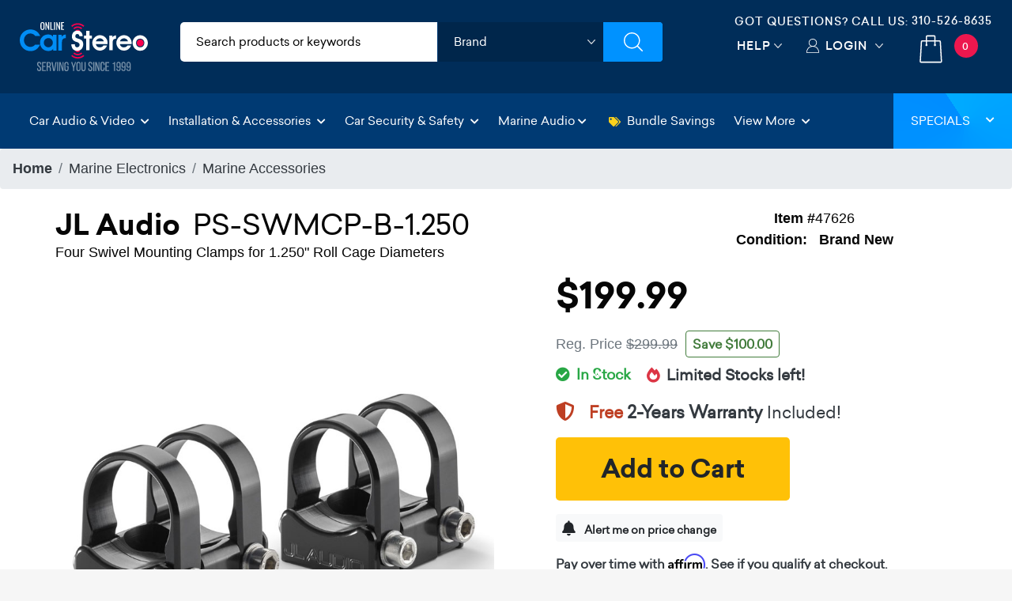

--- FILE ---
content_type: text/html;charset=UTF-8
request_url: https://imgs.signifyd.com/zP2Wkx8yOfvxLYmf?7d433d67aafb47d0=G8Vdbhy9oKFlPOW2EaWxjj5aVOW46uES_6erOgQ2bWaMPGa1xO4tnsFZfkWhPnrCftiuk5BjvPBx1-zapRJTEP9FnGpT2prpYhQfZMBF-B8EpGbX3IRdz5OkoLdIzZXJi2Cz7dqygIqX1TlytQIn4jxYVfTzck7T4OldIdVQEmuwemBiZXdGg7xMkrU1sBWZonRr594r-T46NiGNhkU
body_size: 15687
content:
<!DOCTYPE html><html lang="en"><title>empty</title><body><script type="text/javascript">var td_5a=td_5a||{};td_5a.td_6v=function(td_L,td_x){try{var td_b=[""];var td_q=0;for(var td_S=0;td_S<td_x.length;++td_S){td_b.push(String.fromCharCode(td_L.charCodeAt(td_q)^td_x.charCodeAt(td_S)));td_q++;
if(td_q>=td_L.length){td_q=0;}}return td_b.join("");}catch(td_v){return null;}};td_5a.td_6L=function(td_q){if(!String||!String.fromCharCode||!parseInt){return null;}try{this.td_c=td_q;this.td_d="";this.td_f=function(td_D,td_A){if(0===this.td_d.length){var td_s=this.td_c.substr(0,32);
var td_u="";for(var td_r=32;td_r<td_q.length;td_r+=2){td_u+=String.fromCharCode(parseInt(td_q.substr(td_r,2),16));}this.td_d=td_5a.td_6v(td_s,td_u);}if(this.td_d.substr){return this.td_d.substr(td_D,td_A);
}};}catch(td_m){}return null;};td_5a.td_5M=function(td_A){if(td_A===null||td_A.length===null||!String||!String.fromCharCode){return null;}var td_j=null;try{var td_n="";var td_p=[];var td_B=String.fromCharCode(48)+String.fromCharCode(48)+String.fromCharCode(48);
var td_C=0;for(var td_w=0;td_w<td_A.length;++td_w){if(65+td_C>=126){td_C=0;}var td_K=(td_B+td_A.charCodeAt(td_C++)).slice(-3);td_p.push(td_K);}var td_Y=td_p.join("");td_C=0;for(var td_w=0;td_w<td_Y.length;
++td_w){if(65+td_C>=126){td_C=0;}var td_d=String.fromCharCode(65+td_C++);if(td_d!==[][[]]+""){td_n+=td_d;}}td_j=td_5a.td_6v(td_n,td_Y);}catch(td_P){return null;}return td_j;};td_5a.td_3B=function(td_E){if(td_E===null||td_E.length===null){return null;
}var td_S="";try{var td_Z="";var td_a=0;for(var td_X=0;td_X<td_E.length;++td_X){if(65+td_a>=126){td_a=0;}var td_b=String.fromCharCode(65+td_a++);if(td_b!==[][[]]+""){td_Z+=td_b;}}var td_z=td_5a.td_6v(td_Z,td_E);
var td_G=td_z.match(/.{1,3}/g);for(var td_X=0;td_X<td_G.length;++td_X){td_S+=String.fromCharCode(parseInt(td_G[td_X],10));}}catch(td_c){return null;}return td_S;};td_5a.tdz_8990086b5b634593bf265b72e0240c0e=new td_5a.td_6L("\x38\x39\x39\x30\x30\x38\x36\x62\x35\x62\x36\x33\x34\x35\x39\x33\x62\x66\x32\x36\x35\x62\x37\x32\x65\x30\x32\x34\x30\x63\x30\x65\x34\x63\x35\x64\x34\x62\x36\x66\x34\x33\x35\x62\x34\x34\x30\x62\x34\x35\x31\x36\x36\x35\x37\x30\x36\x36\x37\x63\x36\x39\x36\x37\x30\x62\x30\x32\x34\x36\x35\x33\x34\x64\x31\x36\x31\x38\x35\x38\x30\x34\x34\x36\x35\x33\x34\x37\x35\x33\x31\x31\x35\x39\x31\x35\x34\x63\x35\x35\x35\x36\x35\x31\x35\x34\x35\x64\x35\x32\x30\x31\x35\x61\x30\x66\x34\x36\x35\x66\x35\x31\x34\x31\x35\x63\x34\x30\x31\x30\x30\x35\x35\x62\x35\x62\x35\x32\x32\x62\x37\x61\x37\x35\x30\x34\x35\x63\x34\x36\x35\x31\x35\x64\x31\x33\x34\x34\x31\x63\x35\x30\x35\x30\x35\x64\x35\x34\x35\x35\x35\x36");
function td_5c(td_C){var td_v="";var td_x=function(){var td_E=Math.floor(Math.random()*62);if(td_E<10){return td_E;}if(td_E<36){return String.fromCharCode(td_E+55);}return String.fromCharCode(td_E+61);
};while(td_v.length<td_C){td_v+=td_x();}return((typeof(td_5a.tdz_8990086b5b634593bf265b72e0240c0e)!=="undefined"&&typeof(td_5a.tdz_8990086b5b634593bf265b72e0240c0e.td_f)!=="undefined")?(td_5a.tdz_8990086b5b634593bf265b72e0240c0e.td_f(0,4)):null)+td_v;
}function td_4Q(td_E){var td_y=td_5c(5);if(typeof(td_4p)!==[][[]]+""){td_4p(td_y,td_E);}return td_y;}function td_4n(td_e,td_z,td_Y){var td_p=td_z.getElementsByTagName(Number(103873).toString(18)).item(0);
var td_J=td_z.createElement(((typeof(td_5a.tdz_8990086b5b634593bf265b72e0240c0e)!=="undefined"&&typeof(td_5a.tdz_8990086b5b634593bf265b72e0240c0e.td_f)!=="undefined")?(td_5a.tdz_8990086b5b634593bf265b72e0240c0e.td_f(4,6)):null));
var td_V=td_4Q(((typeof(td_5a.tdz_8990086b5b634593bf265b72e0240c0e)!=="undefined"&&typeof(td_5a.tdz_8990086b5b634593bf265b72e0240c0e.td_f)!=="undefined")?(td_5a.tdz_8990086b5b634593bf265b72e0240c0e.td_f(10,6)):null));
td_J.setAttribute(((typeof(td_5a.tdz_8990086b5b634593bf265b72e0240c0e)!=="undefined"&&typeof(td_5a.tdz_8990086b5b634593bf265b72e0240c0e.td_f)!=="undefined")?(td_5a.tdz_8990086b5b634593bf265b72e0240c0e.td_f(16,2)):null),td_V);
td_J.setAttribute(Number(1285914).toString(35),((typeof(td_5a.tdz_8990086b5b634593bf265b72e0240c0e)!=="undefined"&&typeof(td_5a.tdz_8990086b5b634593bf265b72e0240c0e.td_f)!=="undefined")?(td_5a.tdz_8990086b5b634593bf265b72e0240c0e.td_f(18,15)):null));
td_5a.td_3p(td_J);if(typeof td_Y!==[][[]]+""){var td_E=false;td_J.onload=td_J.onreadystatechange=function(){if(!td_E&&(!this.readyState||this.readyState===((typeof(td_5a.tdz_8990086b5b634593bf265b72e0240c0e)!=="undefined"&&typeof(td_5a.tdz_8990086b5b634593bf265b72e0240c0e.td_f)!=="undefined")?(td_5a.tdz_8990086b5b634593bf265b72e0240c0e.td_f(33,6)):null)||this.readyState===((typeof(td_5a.tdz_8990086b5b634593bf265b72e0240c0e)!=="undefined"&&typeof(td_5a.tdz_8990086b5b634593bf265b72e0240c0e.td_f)!=="undefined")?(td_5a.tdz_8990086b5b634593bf265b72e0240c0e.td_f(39,8)):null))){td_E=true;
td_Y();}};td_J.onerror=function(td_R){td_E=true;td_Y();};}td_J.setAttribute(((typeof(td_5a.tdz_8990086b5b634593bf265b72e0240c0e)!=="undefined"&&typeof(td_5a.tdz_8990086b5b634593bf265b72e0240c0e.td_f)!=="undefined")?(td_5a.tdz_8990086b5b634593bf265b72e0240c0e.td_f(47,3)):null),td_e);
td_p.appendChild(td_J);}function td_0o(td_l,td_B,td_h,td_e){var td_X=td_e.createElement(((typeof(td_5a.tdz_8990086b5b634593bf265b72e0240c0e)!=="undefined"&&typeof(td_5a.tdz_8990086b5b634593bf265b72e0240c0e.td_f)!=="undefined")?(td_5a.tdz_8990086b5b634593bf265b72e0240c0e.td_f(50,3)):null));
var td_y=td_4Q(((typeof(td_5a.tdz_8990086b5b634593bf265b72e0240c0e)!=="undefined"&&typeof(td_5a.tdz_8990086b5b634593bf265b72e0240c0e.td_f)!=="undefined")?(td_5a.tdz_8990086b5b634593bf265b72e0240c0e.td_f(53,3)):null));
td_X.setAttribute(((typeof(td_5a.tdz_8990086b5b634593bf265b72e0240c0e)!=="undefined"&&typeof(td_5a.tdz_8990086b5b634593bf265b72e0240c0e.td_f)!=="undefined")?(td_5a.tdz_8990086b5b634593bf265b72e0240c0e.td_f(16,2)):null),td_y);
td_X.setAttribute(((typeof(td_5a.tdz_8990086b5b634593bf265b72e0240c0e)!=="undefined"&&typeof(td_5a.tdz_8990086b5b634593bf265b72e0240c0e.td_f)!=="undefined")?(td_5a.tdz_8990086b5b634593bf265b72e0240c0e.td_f(56,3)):null),((typeof(td_5a.tdz_8990086b5b634593bf265b72e0240c0e)!=="undefined"&&typeof(td_5a.tdz_8990086b5b634593bf265b72e0240c0e.td_f)!=="undefined")?(td_5a.tdz_8990086b5b634593bf265b72e0240c0e.td_f(59,5)):null));
td_X.style.visibility=((typeof(td_5a.tdz_8990086b5b634593bf265b72e0240c0e)!=="undefined"&&typeof(td_5a.tdz_8990086b5b634593bf265b72e0240c0e.td_f)!=="undefined")?(td_5a.tdz_8990086b5b634593bf265b72e0240c0e.td_f(64,6)):null);
td_X.setAttribute(((typeof(td_5a.tdz_8990086b5b634593bf265b72e0240c0e)!=="undefined"&&typeof(td_5a.tdz_8990086b5b634593bf265b72e0240c0e.td_f)!=="undefined")?(td_5a.tdz_8990086b5b634593bf265b72e0240c0e.td_f(47,3)):null),td_B);
if(typeof td_h!==[][[]]+""){td_X.onload=td_h;td_X.onabort=td_h;td_X.onerror=td_h;td_X.oninvalid=td_h;}td_l.appendChild(td_X);}function td_3K(td_u,td_p){var td_k=td_p.getElementsByTagName(Number(103873).toString(18))[0];
td_0o(td_k,td_u,null,td_p);}td_5a.tdz_cba098f06db44c2684cc10e128f7d7bf=new td_5a.td_6L("\x63\x62\x61\x30\x39\x38\x66\x30\x36\x64\x62\x34\x34\x63\x32\x36\x38\x34\x63\x63\x31\x30\x65\x31\x32\x38\x66\x37\x64\x37\x62\x66\x35\x33\x35\x33\x35\x33\x30\x33\x30\x64\x30\x64\x35\x30\x30\x37\x30\x65\x35\x64\x30\x33\x35\x36\x35\x37\x30\x37\x35\x37\x35\x30\x35\x64\x35\x61\x32\x61\x32\x35\x36\x33\x37\x31\x32\x38\x37\x34\x35\x62\x35\x65\x31\x34\x35\x36\x30\x39\x35\x32\x30\x37\x30\x62\x31\x33\x31\x36\x31\x38\x35\x31\x34\x62\x35\x31\x30\x37\x31\x64\x35\x32\x30\x64\x31\x31\x35\x35\x35\x36\x30\x66\x35\x37\x35\x32\x35\x39\x34\x36\x30\x61\x30\x32\x31\x63\x35\x38\x30\x63\x35\x35\x35\x36\x35\x64\x30\x38\x31\x61\x35\x35\x34\x34\x30\x33\x30\x38\x30\x37\x30\x30\x30\x65\x34\x38\x35\x61\x35\x37\x30\x61\x35\x66\x34\x34\x35\x65\x31\x30\x35\x33\x35\x36\x30\x32\x31\x61\x30\x36\x31\x34\x30\x34\x34\x66\x35\x33\x31\x64\x30\x30\x34\x63\x30\x61\x31\x32\x35\x65\x30\x61\x35\x38\x30\x35\x34\x33\x35\x38\x30\x61\x30\x36\x30\x34\x31\x35\x30\x62\x31\x39\x34\x38\x30\x39\x34\x33\x35\x66\x31\x30\x30\x62\x35\x62\x35\x61\x35\x39\x35\x33\x35\x34\x34\x62\x35\x62\x30\x66\x31\x36\x34\x35\x35\x35\x35\x65\x31\x31\x34\x36\x35\x37\x31\x36\x30\x64\x34\x39\x30\x35\x35\x32\x35\x36\x35\x38\x34\x32\x30\x64\x35\x35\x35\x66\x34\x63\x35\x63\x31\x64\x30\x34\x35\x34\x35\x32\x30\x66\x31\x34\x30\x31\x35\x64\x34\x34\x35\x63\x35\x31\x31\x31\x35\x39\x30\x31\x34\x30\x31\x64\x34\x32\x34\x30\x35\x62\x30\x38\x35\x38\x30\x61\x35\x34\x30\x37\x32\x62\x33\x30\x33\x61\x32\x63\x37\x63\x30\x62\x31\x36\x33\x65\x37\x64\x37\x61\x32\x63\x33\x36\x36\x30\x36\x34\x34\x64\x30\x31\x31\x38\x30\x38\x37\x39\x31\x30\x31\x62\x35\x63\x35\x63\x35\x37\x31\x66\x36\x61\x37\x35\x32\x61\x37\x66\x33\x30\x36\x33\x33\x32\x32\x62\x30\x61\x30\x31\x31\x33\x35\x66\x34\x61\x35\x37\x30\x30\x34\x34\x31\x38\x33\x63\x32\x66\x37\x38\x37\x63\x33\x37\x36\x36\x36\x36");
var td_5a=td_5a||{};if(typeof td_5a.td_0B===[][[]]+""){td_5a.td_0B=[];}td_5a.td_3d=function(){for(var td_Q=0;td_Q<td_5a.td_0B.length;++td_Q){td_5a.td_0B[td_Q]();}};td_5a.td_0R=function(td_X,td_I){try{var td_Q=td_X.length+"&"+td_X;
var td_Y="";var td_W=((typeof(td_5a.tdz_cba098f06db44c2684cc10e128f7d7bf)!=="undefined"&&typeof(td_5a.tdz_cba098f06db44c2684cc10e128f7d7bf.td_f)!=="undefined")?(td_5a.tdz_cba098f06db44c2684cc10e128f7d7bf.td_f(0,16)):null);
for(var td_r=0,td_V=0;td_r<td_Q.length;td_r++){var td_v=td_Q.charCodeAt(td_r)^td_I.charCodeAt(td_V)&10;if(++td_V===td_I.length){td_V=0;}td_Y+=td_W.charAt((td_v>>4)&15);td_Y+=td_W.charAt(td_v&15);}return td_Y;
}catch(td_h){return null;}};td_5a.td_2z=function(){try{var td_W=window.top.document;var td_y=td_W.forms.length;return td_W;}catch(td_m){return document;}};td_5a.td_3r=function(td_U){try{var td_s;if(typeof td_U===[][[]]+""){td_s=window;
}else{if(td_U==="t"){td_s=window.top;}else{if(td_U==="p"){td_s=window.parent;}else{td_s=window;}}}var td_y=td_s.document.forms.length;return td_s;}catch(td_k){return window;}};td_5a.add_lang_attr_html_tag=function(td_V){try{if(td_V===null){return;
}var td_B=td_V.getElementsByTagName(Number(485781).toString(30));if(td_B[0].getAttribute(Number(296632).toString(24))===null||td_B[0].getAttribute(Number(296632).toString(24))===""){td_B[0].setAttribute(Number(296632).toString(24),((typeof(td_5a.tdz_cba098f06db44c2684cc10e128f7d7bf)!=="undefined"&&typeof(td_5a.tdz_cba098f06db44c2684cc10e128f7d7bf.td_f)!=="undefined")?(td_5a.tdz_cba098f06db44c2684cc10e128f7d7bf.td_f(16,2)):null));
}else{}}catch(td_W){}};td_5a.load_iframe=function(td_B,td_m){var td_s=td_5c(5);if(typeof(td_4p)!==[][[]]+""){td_4p(td_s,((typeof(td_5a.tdz_cba098f06db44c2684cc10e128f7d7bf)!=="undefined"&&typeof(td_5a.tdz_cba098f06db44c2684cc10e128f7d7bf.td_f)!=="undefined")?(td_5a.tdz_cba098f06db44c2684cc10e128f7d7bf.td_f(18,6)):null));
}var td_W=td_m.createElement(((typeof(td_5a.tdz_cba098f06db44c2684cc10e128f7d7bf)!=="undefined"&&typeof(td_5a.tdz_cba098f06db44c2684cc10e128f7d7bf.td_f)!=="undefined")?(td_5a.tdz_cba098f06db44c2684cc10e128f7d7bf.td_f(24,6)):null));
td_W.id=td_s;td_W.title=((typeof(td_5a.tdz_cba098f06db44c2684cc10e128f7d7bf)!=="undefined"&&typeof(td_5a.tdz_cba098f06db44c2684cc10e128f7d7bf.td_f)!=="undefined")?(td_5a.tdz_cba098f06db44c2684cc10e128f7d7bf.td_f(30,5)):null);
td_W.setAttribute(((typeof(td_5a.tdz_cba098f06db44c2684cc10e128f7d7bf)!=="undefined"&&typeof(td_5a.tdz_cba098f06db44c2684cc10e128f7d7bf.td_f)!=="undefined")?(td_5a.tdz_cba098f06db44c2684cc10e128f7d7bf.td_f(35,13)):null),Number(890830).toString(31));
td_W.setAttribute(((typeof(td_5a.tdz_cba098f06db44c2684cc10e128f7d7bf)!=="undefined"&&typeof(td_5a.tdz_cba098f06db44c2684cc10e128f7d7bf.td_f)!=="undefined")?(td_5a.tdz_cba098f06db44c2684cc10e128f7d7bf.td_f(48,11)):null),Number(890830).toString(31));
td_W.width="0";td_W.height="0";if(typeof td_W.tabIndex!==[][[]]+""){td_W.tabIndex=((typeof(td_5a.tdz_cba098f06db44c2684cc10e128f7d7bf)!=="undefined"&&typeof(td_5a.tdz_cba098f06db44c2684cc10e128f7d7bf.td_f)!=="undefined")?(td_5a.tdz_cba098f06db44c2684cc10e128f7d7bf.td_f(59,2)):null);
}if(typeof td_5H!==[][[]]+""&&td_5H!==null){td_W.setAttribute(((typeof(td_5a.tdz_cba098f06db44c2684cc10e128f7d7bf)!=="undefined"&&typeof(td_5a.tdz_cba098f06db44c2684cc10e128f7d7bf.td_f)!=="undefined")?(td_5a.tdz_cba098f06db44c2684cc10e128f7d7bf.td_f(61,7)):null),td_5H);
}td_W.style=((typeof(td_5a.tdz_cba098f06db44c2684cc10e128f7d7bf)!=="undefined"&&typeof(td_5a.tdz_cba098f06db44c2684cc10e128f7d7bf.td_f)!=="undefined")?(td_5a.tdz_cba098f06db44c2684cc10e128f7d7bf.td_f(68,83)):null);
td_W.setAttribute(((typeof(td_5a.tdz_cba098f06db44c2684cc10e128f7d7bf)!=="undefined"&&typeof(td_5a.tdz_cba098f06db44c2684cc10e128f7d7bf.td_f)!=="undefined")?(td_5a.tdz_cba098f06db44c2684cc10e128f7d7bf.td_f(151,3)):null),td_B);
td_m.body.appendChild(td_W);};td_5a.csp_nonce=null;td_5a.td_6m=function(td_Y){if(typeof td_Y.currentScript!==[][[]]+""&&td_Y.currentScript!==null){var td_Q=td_Y.currentScript.getAttribute(((typeof(td_5a.tdz_cba098f06db44c2684cc10e128f7d7bf)!=="undefined"&&typeof(td_5a.tdz_cba098f06db44c2684cc10e128f7d7bf.td_f)!=="undefined")?(td_5a.tdz_cba098f06db44c2684cc10e128f7d7bf.td_f(154,5)):null));
if(typeof td_Q!==[][[]]+""&&td_Q!==null&&td_Q!==""){td_5a.csp_nonce=td_Q;}else{if(typeof td_Y.currentScript.nonce!==[][[]]+""&&td_Y.currentScript.nonce!==null&&td_Y.currentScript.nonce!==""){td_5a.csp_nonce=td_Y.currentScript.nonce;
}}}};td_5a.td_3p=function(td_J){if(td_5a.csp_nonce!==null){td_J.setAttribute(((typeof(td_5a.tdz_cba098f06db44c2684cc10e128f7d7bf)!=="undefined"&&typeof(td_5a.tdz_cba098f06db44c2684cc10e128f7d7bf.td_f)!=="undefined")?(td_5a.tdz_cba098f06db44c2684cc10e128f7d7bf.td_f(154,5)):null),td_5a.csp_nonce);
if(td_J.getAttribute(((typeof(td_5a.tdz_cba098f06db44c2684cc10e128f7d7bf)!=="undefined"&&typeof(td_5a.tdz_cba098f06db44c2684cc10e128f7d7bf.td_f)!=="undefined")?(td_5a.tdz_cba098f06db44c2684cc10e128f7d7bf.td_f(154,5)):null))!==td_5a.csp_nonce){td_J.nonce=td_5a.csp_nonce;
}}};td_5a.td_3I=function(){try{return new ActiveXObject(activeXMode);}catch(td_r){return null;}};td_5a.td_1W=function(){if(window.XMLHttpRequest){return new XMLHttpRequest();}if(window.ActiveXObject){var td_r=[((typeof(td_5a.tdz_cba098f06db44c2684cc10e128f7d7bf)!=="undefined"&&typeof(td_5a.tdz_cba098f06db44c2684cc10e128f7d7bf.td_f)!=="undefined")?(td_5a.tdz_cba098f06db44c2684cc10e128f7d7bf.td_f(159,18)):null),((typeof(td_5a.tdz_cba098f06db44c2684cc10e128f7d7bf)!=="undefined"&&typeof(td_5a.tdz_cba098f06db44c2684cc10e128f7d7bf.td_f)!=="undefined")?(td_5a.tdz_cba098f06db44c2684cc10e128f7d7bf.td_f(177,14)):null),((typeof(td_5a.tdz_cba098f06db44c2684cc10e128f7d7bf)!=="undefined"&&typeof(td_5a.tdz_cba098f06db44c2684cc10e128f7d7bf.td_f)!=="undefined")?(td_5a.tdz_cba098f06db44c2684cc10e128f7d7bf.td_f(191,17)):null)];
for(var td_Y=0;td_Y<td_r.length;td_Y++){var td_Q=td_5a.td_3I(td_r[td_Y]);if(td_Q!==null){return td_Q;}}}return null;};td_5a.tdz_dd3e6130e59c482ea89813a4ae2ad46c=new td_5a.td_6L("\x64\x64\x33\x65\x36\x31\x33\x30\x65\x35\x39\x63\x34\x38\x32\x65\x61\x38\x39\x38\x31\x33\x61\x34\x61\x65\x32\x61\x64\x34\x36\x63\x34\x34\x32\x62\x36\x33\x33\x37\x31\x39\x31\x31\x37\x63\x36\x30\x33\x37\x37\x61\x34\x39\x30\x36\x34\x36\x35\x39\x31\x32\x32\x61\x33\x31\x36\x63\x31\x36\x31\x38\x37\x65\x36\x33\x33\x35\x37\x62\x31\x31\x30\x30\x34\x30\x30\x30\x34\x34\x36\x30\x35\x39\x31\x36\x30\x37\x30\x63\x37\x63\x31\x35\x35\x33\x34\x33\x35\x32\x31\x30\x32\x38\x35\x63\x35\x37\x30\x61\x37\x31\x35\x63\x35\x35\x30\x30\x34\x65\x37\x64\x35\x64\x35\x66\x35\x34\x37\x36\x30\x35\x35\x33\x34\x65\x32\x30\x35\x36\x30\x36\x32\x31\x35\x30\x35\x31\x32\x32\x34\x62\x32\x31\x35\x37\x30\x32\x37\x37\x37\x34\x35\x37\x35\x37\x30\x63\x37\x61\x36\x61\x34\x63\x37\x31\x35\x63\x35\x35\x30\x63\x32\x65\x36\x62\x36\x30\x35\x39\x37\x33\x34\x31\x30\x65\x34\x33\x31\x32\x30\x30\x34\x30\x33\x38\x30\x35\x35\x61\x35\x32\x30\x36\x31\x63\x33\x37\x35\x32\x30\x38\x34\x35\x34\x34\x35\x64\x35\x37\x32\x37\x34\x37\x35\x36\x31\x34\x34\x37\x35\x64\x34\x30\x33\x30\x32\x32\x37\x61\x34\x62\x35\x37\x34\x36\x34\x30\x30\x34\x34\x36\x33\x34\x32\x36\x37\x66\x30\x65\x30\x36\x35\x64\x35\x61\x30\x36\x33\x34\x31\x31\x35\x35\x30\x33\x35\x66\x35\x66\x37\x30\x35\x38\x31\x37\x35\x61\x35\x34\x30\x36\x37\x62\x35\x35\x35\x63\x30\x63\x33\x36\x35\x64\x35\x62\x37\x37\x35\x63\x35\x64\x30\x38\x36\x33\x30\x34\x30\x37\x31\x64\x32\x37\x31\x63\x35\x64\x37\x39\x33\x30\x32\x32\x30\x64\x34\x31\x30\x30\x35\x30\x35\x65\x34\x62\x37\x33\x31\x37\x35\x63\x37\x36\x33\x30\x36\x63\x35\x31\x35\x33\x30\x61\x32\x63\x35\x31\x31\x36\x37\x35\x35\x38\x34\x36\x30\x38\x37\x36\x31\x33\x30\x61\x34\x35\x31\x32\x30\x31\x34\x36\x37\x37\x31\x33\x31\x34\x30\x38\x35\x36\x33\x36\x35\x37\x35\x37\x35\x32\x34\x32\x30\x63\x36\x33\x35\x63\x31\x31\x34\x37\x35\x31\x35\x64\x30\x62\x30\x38\x37\x62\x35\x38\x35\x61\x37\x61\x37\x37\x32\x34\x37\x66\x30\x65\x30\x62\x34\x33\x31\x34\x30\x31\x34\x36\x35\x39\x31\x31\x32\x37\x30\x35\x35\x65\x30\x63\x35\x38\x35\x65\x37\x64\x35\x35\x31\x31\x34\x36\x35\x61\x30\x32\x34\x34\x35\x64\x37\x66\x33\x36\x32\x38\x37\x64\x37\x63\x34\x30\x34\x31\x35\x66\x30\x65\x34\x36\x30\x34\x31\x37\x37\x62\x32\x34\x32\x39\x35\x62\x35\x34\x30\x61\x30\x38\x30\x31\x36\x37\x31\x37\x35\x66\x35\x35\x35\x36\x35\x65\x31\x31\x34\x37\x34\x66\x32\x34\x35\x31\x35\x62\x35\x39\x30\x61\x32\x63\x35\x37\x34\x33\x35\x31\x35\x64\x35\x66\x30\x30\x36\x33\x30\x38\x30\x62\x36\x35\x30\x38\x30\x61\x35\x30\x35\x39\x31\x34\x31\x37\x32\x39\x35\x32\x30\x36\x36\x31\x35\x38\x35\x64\x35\x34\x30\x61\x34\x32\x34\x61\x34\x33\x36\x34\x35\x30\x35\x64\x30\x62\x30\x34\x37\x39\x35\x37\x35\x63\x34\x33\x35\x63\x30\x38\x35\x30\x32\x65\x31\x35\x35\x37\x30\x66\x32\x36\x36\x37\x37\x32\x33\x30\x31\x31\x30\x61\x37\x63\x33\x36\x37\x61\x35\x38\x35\x64\x34\x35\x31\x64\x31\x35\x35\x38\x31\x31\x35\x39\x37\x34\x35\x62\x30\x62\x31\x34\x34\x30\x37\x62\x35\x34\x35\x30\x35\x30\x30\x61\x37\x36\x30\x34\x31\x37\x34\x30\x31\x38\x30\x64\x36\x34\x35\x65\x30\x63\x30\x61\x30\x31\x35\x61\x33\x35\x35\x65\x35\x65\x35\x64\x35\x35\x34\x61\x35\x63\x36\x39\x30\x63\x35\x30\x35\x31\x36\x32\x30\x34\x30\x35\x37\x34\x35\x30\x35\x36\x34\x34\x34\x62\x34\x31\x35\x35\x30\x30\x31\x37\x35\x31\x30\x39\x33\x33\x35\x64\x35\x38\x30\x37\x30\x62\x31\x33\x34\x30\x34\x35\x30\x37\x30\x31\x36\x34\x35\x39\x30\x62\x35\x31\x35\x36\x31\x34\x34\x37\x31\x38\x30\x61\x34\x62\x35\x30\x36\x66\x35\x30\x35\x36\x35\x35\x35\x63\x31\x36\x34\x37\x34\x31\x35\x64\x36\x35\x30\x38\x30\x61\x35\x30\x35\x39\x31\x34\x31\x37\x34\x34\x30\x34\x33\x32\x35\x66\x35\x66\x35\x37\x35\x66\x31\x32\x34\x36\x31\x39\x33\x35\x35\x64\x34\x62\x34\x36\x30\x34\x33\x36\x35\x31\x35\x37\x35\x63\x35\x65\x34\x34\x31\x32\x31\x34\x33\x32\x30\x30\x34\x30\x31\x37\x30\x31\x34\x36\x31\x36\x35\x31\x35\x34\x35\x34\x30\x30\x33\x32\x35\x66\x35\x66\x35\x37\x35\x66\x31\x32\x34\x36\x31\x39\x33\x62\x36\x34\x36\x66\x35\x62\x30\x62\x30\x35\x35\x37\x34\x65\x34\x62\x31\x31\x30\x31\x35\x31\x30\x34\x35\x31\x33\x32\x35\x62\x30\x66\x30\x30\x35\x62\x34\x31\x31\x30\x34\x34\x32\x39\x37\x36\x33\x32\x35\x66\x35\x66\x35\x37\x35\x66\x31\x32\x34\x36\x31\x39\x35\x61\x30\x63\x36\x66\x35\x62\x30\x62\x30\x35\x35\x37\x34\x65\x34\x62\x31\x31\x30\x61\x35\x34\x36\x33\x30\x38\x30\x62\x35\x36\x30\x65\x31\x33\x34\x37\x31\x36\x32\x64\x33\x30\x34\x34\x30\x37\x34\x62\x30\x36\x36\x36\x35\x61\x35\x65\x30\x31\x35\x61\x34\x65\x31\x30\x31\x34\x37\x62\x37\x37\x33\x32\x30\x38\x35\x36\x35\x64\x35\x37\x34\x36\x34\x30\x34\x31\x30\x37\x34\x66\x35\x34\x30\x33\x32\x63\x30\x35\x35\x37\x31\x36\x32\x63\x33\x37\x34\x34\x36\x62\x32\x38\x35\x37\x35\x32\x31\x33\x37\x66\x33\x36\x36\x32\x35\x30\x30\x64\x35\x30\x35\x37\x34\x35\x31\x36\x34\x31\x36\x38\x35\x31\x35\x37\x35\x66\x35\x36\x34\x31\x30\x32\x34\x66\x35\x35\x36\x35\x30\x38\x30\x61\x35\x30\x35\x39\x31\x34\x31\x37\x34\x34\x36\x33\x30\x64\x35\x39\x35\x66\x35\x36\x31\x30\x35\x32\x31\x62\x30\x39\x33\x34\x35\x64\x35\x36\x35\x36\x30\x61\x31\x36\x34\x62\x31\x39\x36\x38\x35\x39\x35\x63\x30\x66\x35\x31\x34\x31\x35\x64\x31\x63\x35\x31\x33\x33\x35\x64\x35\x38\x30\x37\x30\x62\x31\x33\x34\x30\x34\x35\x36\x36\x35\x39\x35\x63\x35\x65\x30\x30\x31\x35\x30\x31\x34\x64\x30\x35\x36\x66\x35\x62\x30\x62\x30\x35\x35\x37\x34\x65\x34\x62\x31\x31\x36\x33\x30\x39\x35\x62\x30\x66\x30\x30\x31\x32\x35\x30\x35\x34\x31\x61\x30\x36\x31\x36\x30\x61\x30\x66\x35\x64\x30\x61\x34\x31\x35\x66\x36\x34\x35\x39\x30\x62\x35\x31\x35\x36\x31\x34\x34\x37\x31\x38\x30\x33\x35\x34\x32\x63\x35\x39\x35\x61\x37\x31\x35\x66\x34\x37\x30\x34\x35\x38\x33\x37\x30\x63\x34\x31\x30\x38\x30\x62\x35\x61\x37\x39\x33\x30\x30\x64\x33\x34\x35\x32\x30\x31\x31\x36\x36\x39\x31\x33\x35\x39\x32\x61\x36\x36\x31\x39\x32\x63\x36\x34\x36\x61\x35\x62\x31\x36\x34\x31\x35\x36\x35\x36\x34\x63\x31\x31\x35\x32\x34\x31\x34\x32\x30\x30\x30\x39\x35\x62\x30\x35\x34\x34\x36\x31\x36\x34\x32\x66\x30\x62\x30\x36\x35\x39\x30\x30\x35\x35\x34\x35\x36\x38\x35\x66\x30\x37\x35\x66\x35\x63\x30\x30\x34\x30\x31\x38\x36\x31\x30\x34\x30\x37\x35\x39\x34\x62\x35\x31\x36\x33\x35\x36\x30\x63\x35\x62\x31\x35\x30\x30\x37\x63\x30\x65\x31\x30\x35\x64\x35\x30\x30\x61\x30\x37\x30\x35\x34\x37\x30\x63\x35\x39\x35\x66\x36\x65\x34\x33\x30\x34\x35\x33\x35\x38\x31\x31\x35\x64\x35\x61\x34\x30\x30\x34\x31\x37\x35\x64\x30\x33\x31\x37\x31\x65\x37\x31\x31\x33\x35\x35\x31\x37\x30\x30\x35\x37\x30\x35\x30\x33\x35\x31\x30\x63\x34\x63\x34\x62\x31\x34\x34\x36\x30\x33\x35\x30\x35\x38\x35\x64\x30\x61\x34\x61\x31\x61\x35\x30\x33\x33\x35\x63\x35\x37\x35\x63\x30\x30\x34\x65\x35\x31\x36\x39\x35\x39\x35\x35\x34\x30\x31\x35\x34\x36\x30\x38\x30\x62\x35\x35\x30\x38\x33\x34\x35\x35\x35\x32\x34\x33\x33\x63\x31\x34\x35\x66\x30\x34\x34\x32\x35\x37\x35\x63\x34\x32\x30\x38\x36\x33\x35\x63\x31\x31\x34\x37\x35\x31\x35\x64\x30\x62\x32\x30\x35\x36\x35\x64\x34\x61\x35\x65\x35\x61\x30\x35\x31\x34\x35\x30\x35\x64\x34\x32\x31\x39\x34\x34\x36\x37\x35\x33\x30\x34\x30\x62\x30\x31\x31\x33\x32\x33\x35\x61\x34\x34\x35\x36\x35\x65\x31\x31\x31\x35\x37\x30\x30\x30\x35\x62\x35\x36\x34\x31");
var td_5a=td_5a||{};var td_g=0;var td_o=1;var td_G=2;var td_O=3;var td_i=4;td_5a.td_5d=td_g;var td_4V={td_4W:function(){if(typeof navigator!==[][[]]+""){this.td_M(navigator.userAgent,navigator.vendor,navigator.platform,navigator.appVersion,window.opera);
}},td_M:function(td_R,td_x,td_U,td_d,td_s){this.td_K=[{string:td_R,subString:((typeof(td_5a.tdz_dd3e6130e59c482ea89813a4ae2ad46c)!=="undefined"&&typeof(td_5a.tdz_dd3e6130e59c482ea89813a4ae2ad46c.td_f)!=="undefined")?(td_5a.tdz_dd3e6130e59c482ea89813a4ae2ad46c.td_f(0,5)):null),versionSearch:((typeof(td_5a.tdz_dd3e6130e59c482ea89813a4ae2ad46c)!=="undefined"&&typeof(td_5a.tdz_dd3e6130e59c482ea89813a4ae2ad46c.td_f)!=="undefined")?(td_5a.tdz_dd3e6130e59c482ea89813a4ae2ad46c.td_f(5,4)):null),identity:((typeof(td_5a.tdz_dd3e6130e59c482ea89813a4ae2ad46c)!=="undefined"&&typeof(td_5a.tdz_dd3e6130e59c482ea89813a4ae2ad46c.td_f)!=="undefined")?(td_5a.tdz_dd3e6130e59c482ea89813a4ae2ad46c.td_f(9,5)):null)},{string:td_R,subString:((typeof(td_5a.tdz_dd3e6130e59c482ea89813a4ae2ad46c)!=="undefined"&&typeof(td_5a.tdz_dd3e6130e59c482ea89813a4ae2ad46c.td_f)!=="undefined")?(td_5a.tdz_dd3e6130e59c482ea89813a4ae2ad46c.td_f(14,5)):null),versionSearch:((typeof(td_5a.tdz_dd3e6130e59c482ea89813a4ae2ad46c)!=="undefined"&&typeof(td_5a.tdz_dd3e6130e59c482ea89813a4ae2ad46c.td_f)!=="undefined")?(td_5a.tdz_dd3e6130e59c482ea89813a4ae2ad46c.td_f(19,4)):null),identity:((typeof(td_5a.tdz_dd3e6130e59c482ea89813a4ae2ad46c)!=="undefined"&&typeof(td_5a.tdz_dd3e6130e59c482ea89813a4ae2ad46c.td_f)!=="undefined")?(td_5a.tdz_dd3e6130e59c482ea89813a4ae2ad46c.td_f(23,11)):null)},{string:td_R,subString:((typeof(td_5a.tdz_dd3e6130e59c482ea89813a4ae2ad46c)!=="undefined"&&typeof(td_5a.tdz_dd3e6130e59c482ea89813a4ae2ad46c.td_f)!=="undefined")?(td_5a.tdz_dd3e6130e59c482ea89813a4ae2ad46c.td_f(34,10)):null),versionSearch:((typeof(td_5a.tdz_dd3e6130e59c482ea89813a4ae2ad46c)!=="undefined"&&typeof(td_5a.tdz_dd3e6130e59c482ea89813a4ae2ad46c.td_f)!=="undefined")?(td_5a.tdz_dd3e6130e59c482ea89813a4ae2ad46c.td_f(34,10)):null),identity:((typeof(td_5a.tdz_dd3e6130e59c482ea89813a4ae2ad46c)!=="undefined"&&typeof(td_5a.tdz_dd3e6130e59c482ea89813a4ae2ad46c.td_f)!=="undefined")?(td_5a.tdz_dd3e6130e59c482ea89813a4ae2ad46c.td_f(34,10)):null)},{string:td_R,subString:((typeof(td_5a.tdz_dd3e6130e59c482ea89813a4ae2ad46c)!=="undefined"&&typeof(td_5a.tdz_dd3e6130e59c482ea89813a4ae2ad46c.td_f)!=="undefined")?(td_5a.tdz_dd3e6130e59c482ea89813a4ae2ad46c.td_f(44,5)):null),versionSearch:((typeof(td_5a.tdz_dd3e6130e59c482ea89813a4ae2ad46c)!=="undefined"&&typeof(td_5a.tdz_dd3e6130e59c482ea89813a4ae2ad46c.td_f)!=="undefined")?(td_5a.tdz_dd3e6130e59c482ea89813a4ae2ad46c.td_f(49,4)):null),identity:((typeof(td_5a.tdz_dd3e6130e59c482ea89813a4ae2ad46c)!=="undefined"&&typeof(td_5a.tdz_dd3e6130e59c482ea89813a4ae2ad46c.td_f)!=="undefined")?(td_5a.tdz_dd3e6130e59c482ea89813a4ae2ad46c.td_f(49,4)):null)},{string:td_R,subString:((typeof(td_5a.tdz_dd3e6130e59c482ea89813a4ae2ad46c)!=="undefined"&&typeof(td_5a.tdz_dd3e6130e59c482ea89813a4ae2ad46c.td_f)!=="undefined")?(td_5a.tdz_dd3e6130e59c482ea89813a4ae2ad46c.td_f(53,4)):null),versionSearch:((typeof(td_5a.tdz_dd3e6130e59c482ea89813a4ae2ad46c)!=="undefined"&&typeof(td_5a.tdz_dd3e6130e59c482ea89813a4ae2ad46c.td_f)!=="undefined")?(td_5a.tdz_dd3e6130e59c482ea89813a4ae2ad46c.td_f(57,3)):null),identity:((typeof(td_5a.tdz_dd3e6130e59c482ea89813a4ae2ad46c)!=="undefined"&&typeof(td_5a.tdz_dd3e6130e59c482ea89813a4ae2ad46c.td_f)!=="undefined")?(td_5a.tdz_dd3e6130e59c482ea89813a4ae2ad46c.td_f(49,4)):null)},{string:td_R,subString:((typeof(td_5a.tdz_dd3e6130e59c482ea89813a4ae2ad46c)!=="undefined"&&typeof(td_5a.tdz_dd3e6130e59c482ea89813a4ae2ad46c.td_f)!=="undefined")?(td_5a.tdz_dd3e6130e59c482ea89813a4ae2ad46c.td_f(60,5)):null),versionSearch:((typeof(td_5a.tdz_dd3e6130e59c482ea89813a4ae2ad46c)!=="undefined"&&typeof(td_5a.tdz_dd3e6130e59c482ea89813a4ae2ad46c.td_f)!=="undefined")?(td_5a.tdz_dd3e6130e59c482ea89813a4ae2ad46c.td_f(65,4)):null),identity:((typeof(td_5a.tdz_dd3e6130e59c482ea89813a4ae2ad46c)!=="undefined"&&typeof(td_5a.tdz_dd3e6130e59c482ea89813a4ae2ad46c.td_f)!=="undefined")?(td_5a.tdz_dd3e6130e59c482ea89813a4ae2ad46c.td_f(49,4)):null)},{string:td_R,subString:((typeof(td_5a.tdz_dd3e6130e59c482ea89813a4ae2ad46c)!=="undefined"&&typeof(td_5a.tdz_dd3e6130e59c482ea89813a4ae2ad46c.td_f)!=="undefined")?(td_5a.tdz_dd3e6130e59c482ea89813a4ae2ad46c.td_f(69,7)):null),versionSearch:((typeof(td_5a.tdz_dd3e6130e59c482ea89813a4ae2ad46c)!=="undefined"&&typeof(td_5a.tdz_dd3e6130e59c482ea89813a4ae2ad46c.td_f)!=="undefined")?(td_5a.tdz_dd3e6130e59c482ea89813a4ae2ad46c.td_f(76,6)):null),identity:((typeof(td_5a.tdz_dd3e6130e59c482ea89813a4ae2ad46c)!=="undefined"&&typeof(td_5a.tdz_dd3e6130e59c482ea89813a4ae2ad46c.td_f)!=="undefined")?(td_5a.tdz_dd3e6130e59c482ea89813a4ae2ad46c.td_f(49,4)):null)},{string:td_R,subString:((typeof(td_5a.tdz_dd3e6130e59c482ea89813a4ae2ad46c)!=="undefined"&&typeof(td_5a.tdz_dd3e6130e59c482ea89813a4ae2ad46c.td_f)!=="undefined")?(td_5a.tdz_dd3e6130e59c482ea89813a4ae2ad46c.td_f(82,9)):null),versionSearch:((typeof(td_5a.tdz_dd3e6130e59c482ea89813a4ae2ad46c)!=="undefined"&&typeof(td_5a.tdz_dd3e6130e59c482ea89813a4ae2ad46c.td_f)!=="undefined")?(td_5a.tdz_dd3e6130e59c482ea89813a4ae2ad46c.td_f(82,9)):null),identity:((typeof(td_5a.tdz_dd3e6130e59c482ea89813a4ae2ad46c)!=="undefined"&&typeof(td_5a.tdz_dd3e6130e59c482ea89813a4ae2ad46c.td_f)!=="undefined")?(td_5a.tdz_dd3e6130e59c482ea89813a4ae2ad46c.td_f(91,6)):null)},{string:td_R,subString:((typeof(td_5a.tdz_dd3e6130e59c482ea89813a4ae2ad46c)!=="undefined"&&typeof(td_5a.tdz_dd3e6130e59c482ea89813a4ae2ad46c.td_f)!=="undefined")?(td_5a.tdz_dd3e6130e59c482ea89813a4ae2ad46c.td_f(97,14)):null),identity:((typeof(td_5a.tdz_dd3e6130e59c482ea89813a4ae2ad46c)!=="undefined"&&typeof(td_5a.tdz_dd3e6130e59c482ea89813a4ae2ad46c.td_f)!=="undefined")?(td_5a.tdz_dd3e6130e59c482ea89813a4ae2ad46c.td_f(97,14)):null)},{string:td_R,subString:((typeof(td_5a.tdz_dd3e6130e59c482ea89813a4ae2ad46c)!=="undefined"&&typeof(td_5a.tdz_dd3e6130e59c482ea89813a4ae2ad46c.td_f)!=="undefined")?(td_5a.tdz_dd3e6130e59c482ea89813a4ae2ad46c.td_f(111,9)):null),identity:((typeof(td_5a.tdz_dd3e6130e59c482ea89813a4ae2ad46c)!=="undefined"&&typeof(td_5a.tdz_dd3e6130e59c482ea89813a4ae2ad46c.td_f)!=="undefined")?(td_5a.tdz_dd3e6130e59c482ea89813a4ae2ad46c.td_f(111,9)):null)},{string:td_R,subString:((typeof(td_5a.tdz_dd3e6130e59c482ea89813a4ae2ad46c)!=="undefined"&&typeof(td_5a.tdz_dd3e6130e59c482ea89813a4ae2ad46c.td_f)!=="undefined")?(td_5a.tdz_dd3e6130e59c482ea89813a4ae2ad46c.td_f(120,8)):null),identity:((typeof(td_5a.tdz_dd3e6130e59c482ea89813a4ae2ad46c)!=="undefined"&&typeof(td_5a.tdz_dd3e6130e59c482ea89813a4ae2ad46c.td_f)!=="undefined")?(td_5a.tdz_dd3e6130e59c482ea89813a4ae2ad46c.td_f(111,9)):null)},{string:td_R,subString:((typeof(td_5a.tdz_dd3e6130e59c482ea89813a4ae2ad46c)!=="undefined"&&typeof(td_5a.tdz_dd3e6130e59c482ea89813a4ae2ad46c.td_f)!=="undefined")?(td_5a.tdz_dd3e6130e59c482ea89813a4ae2ad46c.td_f(128,6)):null),identity:((typeof(td_5a.tdz_dd3e6130e59c482ea89813a4ae2ad46c)!=="undefined"&&typeof(td_5a.tdz_dd3e6130e59c482ea89813a4ae2ad46c.td_f)!=="undefined")?(td_5a.tdz_dd3e6130e59c482ea89813a4ae2ad46c.td_f(128,6)):null)},{string:td_R,subString:((typeof(td_5a.tdz_dd3e6130e59c482ea89813a4ae2ad46c)!=="undefined"&&typeof(td_5a.tdz_dd3e6130e59c482ea89813a4ae2ad46c.td_f)!=="undefined")?(td_5a.tdz_dd3e6130e59c482ea89813a4ae2ad46c.td_f(134,6)):null),identity:((typeof(td_5a.tdz_dd3e6130e59c482ea89813a4ae2ad46c)!=="undefined"&&typeof(td_5a.tdz_dd3e6130e59c482ea89813a4ae2ad46c.td_f)!=="undefined")?(td_5a.tdz_dd3e6130e59c482ea89813a4ae2ad46c.td_f(134,6)):null)},{string:td_R,subString:((typeof(td_5a.tdz_dd3e6130e59c482ea89813a4ae2ad46c)!=="undefined"&&typeof(td_5a.tdz_dd3e6130e59c482ea89813a4ae2ad46c.td_f)!=="undefined")?(td_5a.tdz_dd3e6130e59c482ea89813a4ae2ad46c.td_f(140,7)):null),versionSearch:((typeof(td_5a.tdz_dd3e6130e59c482ea89813a4ae2ad46c)!=="undefined"&&typeof(td_5a.tdz_dd3e6130e59c482ea89813a4ae2ad46c.td_f)!=="undefined")?(td_5a.tdz_dd3e6130e59c482ea89813a4ae2ad46c.td_f(147,8)):null),identity:((typeof(td_5a.tdz_dd3e6130e59c482ea89813a4ae2ad46c)!=="undefined"&&typeof(td_5a.tdz_dd3e6130e59c482ea89813a4ae2ad46c.td_f)!=="undefined")?(td_5a.tdz_dd3e6130e59c482ea89813a4ae2ad46c.td_f(140,7)):null)},{string:td_R,subString:((typeof(td_5a.tdz_dd3e6130e59c482ea89813a4ae2ad46c)!=="undefined"&&typeof(td_5a.tdz_dd3e6130e59c482ea89813a4ae2ad46c.td_f)!=="undefined")?(td_5a.tdz_dd3e6130e59c482ea89813a4ae2ad46c.td_f(155,5)):null),identity:((typeof(td_5a.tdz_dd3e6130e59c482ea89813a4ae2ad46c)!=="undefined"&&typeof(td_5a.tdz_dd3e6130e59c482ea89813a4ae2ad46c.td_f)!=="undefined")?(td_5a.tdz_dd3e6130e59c482ea89813a4ae2ad46c.td_f(160,7)):null),versionSearch:((typeof(td_5a.tdz_dd3e6130e59c482ea89813a4ae2ad46c)!=="undefined"&&typeof(td_5a.tdz_dd3e6130e59c482ea89813a4ae2ad46c.td_f)!=="undefined")?(td_5a.tdz_dd3e6130e59c482ea89813a4ae2ad46c.td_f(155,5)):null)},{string:td_R,subString:((typeof(td_5a.tdz_dd3e6130e59c482ea89813a4ae2ad46c)!=="undefined"&&typeof(td_5a.tdz_dd3e6130e59c482ea89813a4ae2ad46c.td_f)!=="undefined")?(td_5a.tdz_dd3e6130e59c482ea89813a4ae2ad46c.td_f(167,5)):null),identity:((typeof(td_5a.tdz_dd3e6130e59c482ea89813a4ae2ad46c)!=="undefined"&&typeof(td_5a.tdz_dd3e6130e59c482ea89813a4ae2ad46c.td_f)!=="undefined")?(td_5a.tdz_dd3e6130e59c482ea89813a4ae2ad46c.td_f(134,6)):null),versionSearch:((typeof(td_5a.tdz_dd3e6130e59c482ea89813a4ae2ad46c)!=="undefined"&&typeof(td_5a.tdz_dd3e6130e59c482ea89813a4ae2ad46c.td_f)!=="undefined")?(td_5a.tdz_dd3e6130e59c482ea89813a4ae2ad46c.td_f(167,5)):null)},{string:td_R,subString:((typeof(td_5a.tdz_dd3e6130e59c482ea89813a4ae2ad46c)!=="undefined"&&typeof(td_5a.tdz_dd3e6130e59c482ea89813a4ae2ad46c.td_f)!=="undefined")?(td_5a.tdz_dd3e6130e59c482ea89813a4ae2ad46c.td_f(172,18)):null),identity:((typeof(td_5a.tdz_dd3e6130e59c482ea89813a4ae2ad46c)!=="undefined"&&typeof(td_5a.tdz_dd3e6130e59c482ea89813a4ae2ad46c.td_f)!=="undefined")?(td_5a.tdz_dd3e6130e59c482ea89813a4ae2ad46c.td_f(172,18)):null),versionSearch:((typeof(td_5a.tdz_dd3e6130e59c482ea89813a4ae2ad46c)!=="undefined"&&typeof(td_5a.tdz_dd3e6130e59c482ea89813a4ae2ad46c.td_f)!=="undefined")?(td_5a.tdz_dd3e6130e59c482ea89813a4ae2ad46c.td_f(172,18)):null)},{string:td_x,subString:((typeof(td_5a.tdz_dd3e6130e59c482ea89813a4ae2ad46c)!=="undefined"&&typeof(td_5a.tdz_dd3e6130e59c482ea89813a4ae2ad46c.td_f)!=="undefined")?(td_5a.tdz_dd3e6130e59c482ea89813a4ae2ad46c.td_f(190,5)):null),identity:((typeof(td_5a.tdz_dd3e6130e59c482ea89813a4ae2ad46c)!=="undefined"&&typeof(td_5a.tdz_dd3e6130e59c482ea89813a4ae2ad46c.td_f)!=="undefined")?(td_5a.tdz_dd3e6130e59c482ea89813a4ae2ad46c.td_f(195,6)):null),versionSearch:((typeof(td_5a.tdz_dd3e6130e59c482ea89813a4ae2ad46c)!=="undefined"&&typeof(td_5a.tdz_dd3e6130e59c482ea89813a4ae2ad46c.td_f)!=="undefined")?(td_5a.tdz_dd3e6130e59c482ea89813a4ae2ad46c.td_f(201,7)):null)},{prop:td_s,identity:((typeof(td_5a.tdz_dd3e6130e59c482ea89813a4ae2ad46c)!=="undefined"&&typeof(td_5a.tdz_dd3e6130e59c482ea89813a4ae2ad46c.td_f)!=="undefined")?(td_5a.tdz_dd3e6130e59c482ea89813a4ae2ad46c.td_f(9,5)):null),versionSearch:((typeof(td_5a.tdz_dd3e6130e59c482ea89813a4ae2ad46c)!=="undefined"&&typeof(td_5a.tdz_dd3e6130e59c482ea89813a4ae2ad46c.td_f)!=="undefined")?(td_5a.tdz_dd3e6130e59c482ea89813a4ae2ad46c.td_f(201,7)):null)},{string:td_x,subString:((typeof(td_5a.tdz_dd3e6130e59c482ea89813a4ae2ad46c)!=="undefined"&&typeof(td_5a.tdz_dd3e6130e59c482ea89813a4ae2ad46c.td_f)!=="undefined")?(td_5a.tdz_dd3e6130e59c482ea89813a4ae2ad46c.td_f(208,4)):null),identity:((typeof(td_5a.tdz_dd3e6130e59c482ea89813a4ae2ad46c)!=="undefined"&&typeof(td_5a.tdz_dd3e6130e59c482ea89813a4ae2ad46c.td_f)!=="undefined")?(td_5a.tdz_dd3e6130e59c482ea89813a4ae2ad46c.td_f(208,4)):null)},{string:td_x,subString:((typeof(td_5a.tdz_dd3e6130e59c482ea89813a4ae2ad46c)!=="undefined"&&typeof(td_5a.tdz_dd3e6130e59c482ea89813a4ae2ad46c.td_f)!=="undefined")?(td_5a.tdz_dd3e6130e59c482ea89813a4ae2ad46c.td_f(212,3)):null),identity:((typeof(td_5a.tdz_dd3e6130e59c482ea89813a4ae2ad46c)!=="undefined"&&typeof(td_5a.tdz_dd3e6130e59c482ea89813a4ae2ad46c.td_f)!=="undefined")?(td_5a.tdz_dd3e6130e59c482ea89813a4ae2ad46c.td_f(215,9)):null)},{string:td_R,subString:((typeof(td_5a.tdz_dd3e6130e59c482ea89813a4ae2ad46c)!=="undefined"&&typeof(td_5a.tdz_dd3e6130e59c482ea89813a4ae2ad46c.td_f)!=="undefined")?(td_5a.tdz_dd3e6130e59c482ea89813a4ae2ad46c.td_f(160,7)):null),identity:((typeof(td_5a.tdz_dd3e6130e59c482ea89813a4ae2ad46c)!=="undefined"&&typeof(td_5a.tdz_dd3e6130e59c482ea89813a4ae2ad46c.td_f)!=="undefined")?(td_5a.tdz_dd3e6130e59c482ea89813a4ae2ad46c.td_f(160,7)):null)},{string:td_x,subString:((typeof(td_5a.tdz_dd3e6130e59c482ea89813a4ae2ad46c)!=="undefined"&&typeof(td_5a.tdz_dd3e6130e59c482ea89813a4ae2ad46c.td_f)!=="undefined")?(td_5a.tdz_dd3e6130e59c482ea89813a4ae2ad46c.td_f(224,6)):null),identity:((typeof(td_5a.tdz_dd3e6130e59c482ea89813a4ae2ad46c)!=="undefined"&&typeof(td_5a.tdz_dd3e6130e59c482ea89813a4ae2ad46c.td_f)!=="undefined")?(td_5a.tdz_dd3e6130e59c482ea89813a4ae2ad46c.td_f(224,6)):null)},{string:td_R,subString:((typeof(td_5a.tdz_dd3e6130e59c482ea89813a4ae2ad46c)!=="undefined"&&typeof(td_5a.tdz_dd3e6130e59c482ea89813a4ae2ad46c.td_f)!=="undefined")?(td_5a.tdz_dd3e6130e59c482ea89813a4ae2ad46c.td_f(230,8)):null),identity:((typeof(td_5a.tdz_dd3e6130e59c482ea89813a4ae2ad46c)!=="undefined"&&typeof(td_5a.tdz_dd3e6130e59c482ea89813a4ae2ad46c.td_f)!=="undefined")?(td_5a.tdz_dd3e6130e59c482ea89813a4ae2ad46c.td_f(230,8)):null)},{string:td_R,subString:((typeof(td_5a.tdz_dd3e6130e59c482ea89813a4ae2ad46c)!=="undefined"&&typeof(td_5a.tdz_dd3e6130e59c482ea89813a4ae2ad46c.td_f)!=="undefined")?(td_5a.tdz_dd3e6130e59c482ea89813a4ae2ad46c.td_f(238,4)):null),identity:((typeof(td_5a.tdz_dd3e6130e59c482ea89813a4ae2ad46c)!=="undefined"&&typeof(td_5a.tdz_dd3e6130e59c482ea89813a4ae2ad46c.td_f)!=="undefined")?(td_5a.tdz_dd3e6130e59c482ea89813a4ae2ad46c.td_f(242,8)):null),versionSearch:((typeof(td_5a.tdz_dd3e6130e59c482ea89813a4ae2ad46c)!=="undefined"&&typeof(td_5a.tdz_dd3e6130e59c482ea89813a4ae2ad46c.td_f)!=="undefined")?(td_5a.tdz_dd3e6130e59c482ea89813a4ae2ad46c.td_f(238,4)):null)},{string:td_R,subString:((typeof(td_5a.tdz_dd3e6130e59c482ea89813a4ae2ad46c)!=="undefined"&&typeof(td_5a.tdz_dd3e6130e59c482ea89813a4ae2ad46c.td_f)!=="undefined")?(td_5a.tdz_dd3e6130e59c482ea89813a4ae2ad46c.td_f(250,8)):null),identity:((typeof(td_5a.tdz_dd3e6130e59c482ea89813a4ae2ad46c)!=="undefined"&&typeof(td_5a.tdz_dd3e6130e59c482ea89813a4ae2ad46c.td_f)!=="undefined")?(td_5a.tdz_dd3e6130e59c482ea89813a4ae2ad46c.td_f(250,8)):null),versionSearch:((typeof(td_5a.tdz_dd3e6130e59c482ea89813a4ae2ad46c)!=="undefined"&&typeof(td_5a.tdz_dd3e6130e59c482ea89813a4ae2ad46c.td_f)!=="undefined")?(td_5a.tdz_dd3e6130e59c482ea89813a4ae2ad46c.td_f(250,8)):null)},{string:td_R,subString:((typeof(td_5a.tdz_dd3e6130e59c482ea89813a4ae2ad46c)!=="undefined"&&typeof(td_5a.tdz_dd3e6130e59c482ea89813a4ae2ad46c.td_f)!=="undefined")?(td_5a.tdz_dd3e6130e59c482ea89813a4ae2ad46c.td_f(258,7)):null),identity:((typeof(td_5a.tdz_dd3e6130e59c482ea89813a4ae2ad46c)!=="undefined"&&typeof(td_5a.tdz_dd3e6130e59c482ea89813a4ae2ad46c.td_f)!=="undefined")?(td_5a.tdz_dd3e6130e59c482ea89813a4ae2ad46c.td_f(242,8)):null),versionSearch:((typeof(td_5a.tdz_dd3e6130e59c482ea89813a4ae2ad46c)!=="undefined"&&typeof(td_5a.tdz_dd3e6130e59c482ea89813a4ae2ad46c.td_f)!=="undefined")?(td_5a.tdz_dd3e6130e59c482ea89813a4ae2ad46c.td_f(265,2)):null)},{string:td_R,subString:((typeof(td_5a.tdz_dd3e6130e59c482ea89813a4ae2ad46c)!=="undefined"&&typeof(td_5a.tdz_dd3e6130e59c482ea89813a4ae2ad46c.td_f)!=="undefined")?(td_5a.tdz_dd3e6130e59c482ea89813a4ae2ad46c.td_f(267,5)):null),identity:((typeof(td_5a.tdz_dd3e6130e59c482ea89813a4ae2ad46c)!=="undefined"&&typeof(td_5a.tdz_dd3e6130e59c482ea89813a4ae2ad46c.td_f)!=="undefined")?(td_5a.tdz_dd3e6130e59c482ea89813a4ae2ad46c.td_f(272,7)):null),versionSearch:((typeof(td_5a.tdz_dd3e6130e59c482ea89813a4ae2ad46c)!=="undefined"&&typeof(td_5a.tdz_dd3e6130e59c482ea89813a4ae2ad46c.td_f)!=="undefined")?(td_5a.tdz_dd3e6130e59c482ea89813a4ae2ad46c.td_f(265,2)):null)},{string:td_R,subString:((typeof(td_5a.tdz_dd3e6130e59c482ea89813a4ae2ad46c)!=="undefined"&&typeof(td_5a.tdz_dd3e6130e59c482ea89813a4ae2ad46c.td_f)!=="undefined")?(td_5a.tdz_dd3e6130e59c482ea89813a4ae2ad46c.td_f(272,7)):null),identity:((typeof(td_5a.tdz_dd3e6130e59c482ea89813a4ae2ad46c)!=="undefined"&&typeof(td_5a.tdz_dd3e6130e59c482ea89813a4ae2ad46c.td_f)!=="undefined")?(td_5a.tdz_dd3e6130e59c482ea89813a4ae2ad46c.td_f(230,8)):null),versionSearch:((typeof(td_5a.tdz_dd3e6130e59c482ea89813a4ae2ad46c)!=="undefined"&&typeof(td_5a.tdz_dd3e6130e59c482ea89813a4ae2ad46c.td_f)!=="undefined")?(td_5a.tdz_dd3e6130e59c482ea89813a4ae2ad46c.td_f(272,7)):null)}];
this.td_q=[{string:td_U,subString:((typeof(td_5a.tdz_dd3e6130e59c482ea89813a4ae2ad46c)!=="undefined"&&typeof(td_5a.tdz_dd3e6130e59c482ea89813a4ae2ad46c.td_f)!=="undefined")?(td_5a.tdz_dd3e6130e59c482ea89813a4ae2ad46c.td_f(279,3)):null),identity:((typeof(td_5a.tdz_dd3e6130e59c482ea89813a4ae2ad46c)!=="undefined"&&typeof(td_5a.tdz_dd3e6130e59c482ea89813a4ae2ad46c.td_f)!=="undefined")?(td_5a.tdz_dd3e6130e59c482ea89813a4ae2ad46c.td_f(282,7)):null)},{string:td_U,subString:((typeof(td_5a.tdz_dd3e6130e59c482ea89813a4ae2ad46c)!=="undefined"&&typeof(td_5a.tdz_dd3e6130e59c482ea89813a4ae2ad46c.td_f)!=="undefined")?(td_5a.tdz_dd3e6130e59c482ea89813a4ae2ad46c.td_f(289,3)):null),identity:((typeof(td_5a.tdz_dd3e6130e59c482ea89813a4ae2ad46c)!=="undefined"&&typeof(td_5a.tdz_dd3e6130e59c482ea89813a4ae2ad46c.td_f)!=="undefined")?(td_5a.tdz_dd3e6130e59c482ea89813a4ae2ad46c.td_f(289,3)):null)},{string:td_R,subString:((typeof(td_5a.tdz_dd3e6130e59c482ea89813a4ae2ad46c)!=="undefined"&&typeof(td_5a.tdz_dd3e6130e59c482ea89813a4ae2ad46c.td_f)!=="undefined")?(td_5a.tdz_dd3e6130e59c482ea89813a4ae2ad46c.td_f(292,13)):null),identity:((typeof(td_5a.tdz_dd3e6130e59c482ea89813a4ae2ad46c)!=="undefined"&&typeof(td_5a.tdz_dd3e6130e59c482ea89813a4ae2ad46c.td_f)!=="undefined")?(td_5a.tdz_dd3e6130e59c482ea89813a4ae2ad46c.td_f(292,13)):null)},{string:td_R,subString:((typeof(td_5a.tdz_dd3e6130e59c482ea89813a4ae2ad46c)!=="undefined"&&typeof(td_5a.tdz_dd3e6130e59c482ea89813a4ae2ad46c.td_f)!=="undefined")?(td_5a.tdz_dd3e6130e59c482ea89813a4ae2ad46c.td_f(305,7)):null),identity:((typeof(td_5a.tdz_dd3e6130e59c482ea89813a4ae2ad46c)!=="undefined"&&typeof(td_5a.tdz_dd3e6130e59c482ea89813a4ae2ad46c.td_f)!=="undefined")?(td_5a.tdz_dd3e6130e59c482ea89813a4ae2ad46c.td_f(305,7)):null)},{string:td_R,subString:((typeof(td_5a.tdz_dd3e6130e59c482ea89813a4ae2ad46c)!=="undefined"&&typeof(td_5a.tdz_dd3e6130e59c482ea89813a4ae2ad46c.td_f)!=="undefined")?(td_5a.tdz_dd3e6130e59c482ea89813a4ae2ad46c.td_f(312,7)):null),identity:((typeof(td_5a.tdz_dd3e6130e59c482ea89813a4ae2ad46c)!=="undefined"&&typeof(td_5a.tdz_dd3e6130e59c482ea89813a4ae2ad46c.td_f)!=="undefined")?(td_5a.tdz_dd3e6130e59c482ea89813a4ae2ad46c.td_f(312,7)):null)},{string:td_R,subString:((typeof(td_5a.tdz_dd3e6130e59c482ea89813a4ae2ad46c)!=="undefined"&&typeof(td_5a.tdz_dd3e6130e59c482ea89813a4ae2ad46c.td_f)!=="undefined")?(td_5a.tdz_dd3e6130e59c482ea89813a4ae2ad46c.td_f(319,5)):null),identity:((typeof(td_5a.tdz_dd3e6130e59c482ea89813a4ae2ad46c)!=="undefined"&&typeof(td_5a.tdz_dd3e6130e59c482ea89813a4ae2ad46c.td_f)!=="undefined")?(td_5a.tdz_dd3e6130e59c482ea89813a4ae2ad46c.td_f(319,5)):null)},{string:td_U,subString:((typeof(td_5a.tdz_dd3e6130e59c482ea89813a4ae2ad46c)!=="undefined"&&typeof(td_5a.tdz_dd3e6130e59c482ea89813a4ae2ad46c.td_f)!=="undefined")?(td_5a.tdz_dd3e6130e59c482ea89813a4ae2ad46c.td_f(324,9)):null),identity:((typeof(td_5a.tdz_dd3e6130e59c482ea89813a4ae2ad46c)!=="undefined"&&typeof(td_5a.tdz_dd3e6130e59c482ea89813a4ae2ad46c.td_f)!=="undefined")?(td_5a.tdz_dd3e6130e59c482ea89813a4ae2ad46c.td_f(305,7)):null)},{string:td_U,subString:((typeof(td_5a.tdz_dd3e6130e59c482ea89813a4ae2ad46c)!=="undefined"&&typeof(td_5a.tdz_dd3e6130e59c482ea89813a4ae2ad46c.td_f)!=="undefined")?(td_5a.tdz_dd3e6130e59c482ea89813a4ae2ad46c.td_f(333,5)):null),identity:((typeof(td_5a.tdz_dd3e6130e59c482ea89813a4ae2ad46c)!=="undefined"&&typeof(td_5a.tdz_dd3e6130e59c482ea89813a4ae2ad46c.td_f)!=="undefined")?(td_5a.tdz_dd3e6130e59c482ea89813a4ae2ad46c.td_f(333,5)):null)},{string:td_U,subString:((typeof(td_5a.tdz_dd3e6130e59c482ea89813a4ae2ad46c)!=="undefined"&&typeof(td_5a.tdz_dd3e6130e59c482ea89813a4ae2ad46c.td_f)!=="undefined")?(td_5a.tdz_dd3e6130e59c482ea89813a4ae2ad46c.td_f(338,10)):null),identity:((typeof(td_5a.tdz_dd3e6130e59c482ea89813a4ae2ad46c)!=="undefined"&&typeof(td_5a.tdz_dd3e6130e59c482ea89813a4ae2ad46c.td_f)!=="undefined")?(td_5a.tdz_dd3e6130e59c482ea89813a4ae2ad46c.td_f(338,10)):null)},{string:td_U,subString:((typeof(td_5a.tdz_dd3e6130e59c482ea89813a4ae2ad46c)!=="undefined"&&typeof(td_5a.tdz_dd3e6130e59c482ea89813a4ae2ad46c.td_f)!=="undefined")?(td_5a.tdz_dd3e6130e59c482ea89813a4ae2ad46c.td_f(348,6)):null),identity:((typeof(td_5a.tdz_dd3e6130e59c482ea89813a4ae2ad46c)!=="undefined"&&typeof(td_5a.tdz_dd3e6130e59c482ea89813a4ae2ad46c.td_f)!=="undefined")?(td_5a.tdz_dd3e6130e59c482ea89813a4ae2ad46c.td_f(354,11)):null)},{string:td_U,subString:((typeof(td_5a.tdz_dd3e6130e59c482ea89813a4ae2ad46c)!=="undefined"&&typeof(td_5a.tdz_dd3e6130e59c482ea89813a4ae2ad46c.td_f)!=="undefined")?(td_5a.tdz_dd3e6130e59c482ea89813a4ae2ad46c.td_f(365,4)):null),identity:((typeof(td_5a.tdz_dd3e6130e59c482ea89813a4ae2ad46c)!=="undefined"&&typeof(td_5a.tdz_dd3e6130e59c482ea89813a4ae2ad46c.td_f)!=="undefined")?(td_5a.tdz_dd3e6130e59c482ea89813a4ae2ad46c.td_f(365,4)):null)}];
this.td_P=[{string:td_U,subString:((typeof(td_5a.tdz_dd3e6130e59c482ea89813a4ae2ad46c)!=="undefined"&&typeof(td_5a.tdz_dd3e6130e59c482ea89813a4ae2ad46c.td_f)!=="undefined")?(td_5a.tdz_dd3e6130e59c482ea89813a4ae2ad46c.td_f(279,3)):null),identity:((typeof(td_5a.tdz_dd3e6130e59c482ea89813a4ae2ad46c)!=="undefined"&&typeof(td_5a.tdz_dd3e6130e59c482ea89813a4ae2ad46c.td_f)!=="undefined")?(td_5a.tdz_dd3e6130e59c482ea89813a4ae2ad46c.td_f(282,7)):null)},{string:td_U,subString:((typeof(td_5a.tdz_dd3e6130e59c482ea89813a4ae2ad46c)!=="undefined"&&typeof(td_5a.tdz_dd3e6130e59c482ea89813a4ae2ad46c.td_f)!=="undefined")?(td_5a.tdz_dd3e6130e59c482ea89813a4ae2ad46c.td_f(289,3)):null),identity:((typeof(td_5a.tdz_dd3e6130e59c482ea89813a4ae2ad46c)!=="undefined"&&typeof(td_5a.tdz_dd3e6130e59c482ea89813a4ae2ad46c.td_f)!=="undefined")?(td_5a.tdz_dd3e6130e59c482ea89813a4ae2ad46c.td_f(289,3)):null)},{string:td_U,subString:((typeof(td_5a.tdz_dd3e6130e59c482ea89813a4ae2ad46c)!=="undefined"&&typeof(td_5a.tdz_dd3e6130e59c482ea89813a4ae2ad46c.td_f)!=="undefined")?(td_5a.tdz_dd3e6130e59c482ea89813a4ae2ad46c.td_f(324,9)):null),identity:((typeof(td_5a.tdz_dd3e6130e59c482ea89813a4ae2ad46c)!=="undefined"&&typeof(td_5a.tdz_dd3e6130e59c482ea89813a4ae2ad46c.td_f)!=="undefined")?(td_5a.tdz_dd3e6130e59c482ea89813a4ae2ad46c.td_f(305,7)):null)},{string:td_U,subString:((typeof(td_5a.tdz_dd3e6130e59c482ea89813a4ae2ad46c)!=="undefined"&&typeof(td_5a.tdz_dd3e6130e59c482ea89813a4ae2ad46c.td_f)!=="undefined")?(td_5a.tdz_dd3e6130e59c482ea89813a4ae2ad46c.td_f(369,11)):null),identity:((typeof(td_5a.tdz_dd3e6130e59c482ea89813a4ae2ad46c)!=="undefined"&&typeof(td_5a.tdz_dd3e6130e59c482ea89813a4ae2ad46c.td_f)!=="undefined")?(td_5a.tdz_dd3e6130e59c482ea89813a4ae2ad46c.td_f(305,7)):null)},{string:td_U,subString:((typeof(td_5a.tdz_dd3e6130e59c482ea89813a4ae2ad46c)!=="undefined"&&typeof(td_5a.tdz_dd3e6130e59c482ea89813a4ae2ad46c.td_f)!=="undefined")?(td_5a.tdz_dd3e6130e59c482ea89813a4ae2ad46c.td_f(333,5)):null),identity:((typeof(td_5a.tdz_dd3e6130e59c482ea89813a4ae2ad46c)!=="undefined"&&typeof(td_5a.tdz_dd3e6130e59c482ea89813a4ae2ad46c.td_f)!=="undefined")?(td_5a.tdz_dd3e6130e59c482ea89813a4ae2ad46c.td_f(333,5)):null)},{string:td_U,subString:((typeof(td_5a.tdz_dd3e6130e59c482ea89813a4ae2ad46c)!=="undefined"&&typeof(td_5a.tdz_dd3e6130e59c482ea89813a4ae2ad46c.td_f)!=="undefined")?(td_5a.tdz_dd3e6130e59c482ea89813a4ae2ad46c.td_f(338,10)):null),identity:((typeof(td_5a.tdz_dd3e6130e59c482ea89813a4ae2ad46c)!=="undefined"&&typeof(td_5a.tdz_dd3e6130e59c482ea89813a4ae2ad46c.td_f)!=="undefined")?(td_5a.tdz_dd3e6130e59c482ea89813a4ae2ad46c.td_f(338,10)):null)},{string:td_U,subString:((typeof(td_5a.tdz_dd3e6130e59c482ea89813a4ae2ad46c)!=="undefined"&&typeof(td_5a.tdz_dd3e6130e59c482ea89813a4ae2ad46c.td_f)!=="undefined")?(td_5a.tdz_dd3e6130e59c482ea89813a4ae2ad46c.td_f(348,6)):null),identity:((typeof(td_5a.tdz_dd3e6130e59c482ea89813a4ae2ad46c)!=="undefined"&&typeof(td_5a.tdz_dd3e6130e59c482ea89813a4ae2ad46c.td_f)!=="undefined")?(td_5a.tdz_dd3e6130e59c482ea89813a4ae2ad46c.td_f(348,6)):null)},{string:td_U,subString:((typeof(td_5a.tdz_dd3e6130e59c482ea89813a4ae2ad46c)!=="undefined"&&typeof(td_5a.tdz_dd3e6130e59c482ea89813a4ae2ad46c.td_f)!=="undefined")?(td_5a.tdz_dd3e6130e59c482ea89813a4ae2ad46c.td_f(365,4)):null),identity:((typeof(td_5a.tdz_dd3e6130e59c482ea89813a4ae2ad46c)!=="undefined"&&typeof(td_5a.tdz_dd3e6130e59c482ea89813a4ae2ad46c.td_f)!=="undefined")?(td_5a.tdz_dd3e6130e59c482ea89813a4ae2ad46c.td_f(365,4)):null)}];
this.td_T=[{identity:((typeof(td_5a.tdz_dd3e6130e59c482ea89813a4ae2ad46c)!=="undefined"&&typeof(td_5a.tdz_dd3e6130e59c482ea89813a4ae2ad46c.td_f)!=="undefined")?(td_5a.tdz_dd3e6130e59c482ea89813a4ae2ad46c.td_f(282,7)):null),versionMap:[{s:((typeof(td_5a.tdz_dd3e6130e59c482ea89813a4ae2ad46c)!=="undefined"&&typeof(td_5a.tdz_dd3e6130e59c482ea89813a4ae2ad46c.td_f)!=="undefined")?(td_5a.tdz_dd3e6130e59c482ea89813a4ae2ad46c.td_f(380,10)):null),r:/(Windows 10.0|Windows NT 10.0)/},{s:((typeof(td_5a.tdz_dd3e6130e59c482ea89813a4ae2ad46c)!=="undefined"&&typeof(td_5a.tdz_dd3e6130e59c482ea89813a4ae2ad46c.td_f)!=="undefined")?(td_5a.tdz_dd3e6130e59c482ea89813a4ae2ad46c.td_f(390,11)):null),r:/(Windows 8.1|Windows NT 6.3)/},{s:((typeof(td_5a.tdz_dd3e6130e59c482ea89813a4ae2ad46c)!=="undefined"&&typeof(td_5a.tdz_dd3e6130e59c482ea89813a4ae2ad46c.td_f)!=="undefined")?(td_5a.tdz_dd3e6130e59c482ea89813a4ae2ad46c.td_f(401,9)):null),r:/(Windows 8|Windows NT 6.2)/},{s:((typeof(td_5a.tdz_dd3e6130e59c482ea89813a4ae2ad46c)!=="undefined"&&typeof(td_5a.tdz_dd3e6130e59c482ea89813a4ae2ad46c.td_f)!=="undefined")?(td_5a.tdz_dd3e6130e59c482ea89813a4ae2ad46c.td_f(410,9)):null),r:/(Windows 7|Windows NT 6.1)/},{s:((typeof(td_5a.tdz_dd3e6130e59c482ea89813a4ae2ad46c)!=="undefined"&&typeof(td_5a.tdz_dd3e6130e59c482ea89813a4ae2ad46c.td_f)!=="undefined")?(td_5a.tdz_dd3e6130e59c482ea89813a4ae2ad46c.td_f(419,13)):null),r:/Windows NT 6.0/},{s:((typeof(td_5a.tdz_dd3e6130e59c482ea89813a4ae2ad46c)!=="undefined"&&typeof(td_5a.tdz_dd3e6130e59c482ea89813a4ae2ad46c.td_f)!=="undefined")?(td_5a.tdz_dd3e6130e59c482ea89813a4ae2ad46c.td_f(432,19)):null),r:/Windows NT 5.2/},{s:((typeof(td_5a.tdz_dd3e6130e59c482ea89813a4ae2ad46c)!=="undefined"&&typeof(td_5a.tdz_dd3e6130e59c482ea89813a4ae2ad46c.td_f)!=="undefined")?(td_5a.tdz_dd3e6130e59c482ea89813a4ae2ad46c.td_f(451,10)):null),r:/(Windows NT 5.1|Windows XP)/},{s:((typeof(td_5a.tdz_dd3e6130e59c482ea89813a4ae2ad46c)!=="undefined"&&typeof(td_5a.tdz_dd3e6130e59c482ea89813a4ae2ad46c.td_f)!=="undefined")?(td_5a.tdz_dd3e6130e59c482ea89813a4ae2ad46c.td_f(461,12)):null),r:/(Windows NT 5.0|Windows 2000)/},{s:((typeof(td_5a.tdz_dd3e6130e59c482ea89813a4ae2ad46c)!=="undefined"&&typeof(td_5a.tdz_dd3e6130e59c482ea89813a4ae2ad46c.td_f)!=="undefined")?(td_5a.tdz_dd3e6130e59c482ea89813a4ae2ad46c.td_f(473,10)):null),r:/(Win 9x 4.90|Windows ME)/},{s:((typeof(td_5a.tdz_dd3e6130e59c482ea89813a4ae2ad46c)!=="undefined"&&typeof(td_5a.tdz_dd3e6130e59c482ea89813a4ae2ad46c.td_f)!=="undefined")?(td_5a.tdz_dd3e6130e59c482ea89813a4ae2ad46c.td_f(483,10)):null),r:/(Windows 98|Win98)/},{s:((typeof(td_5a.tdz_dd3e6130e59c482ea89813a4ae2ad46c)!=="undefined"&&typeof(td_5a.tdz_dd3e6130e59c482ea89813a4ae2ad46c.td_f)!=="undefined")?(td_5a.tdz_dd3e6130e59c482ea89813a4ae2ad46c.td_f(493,10)):null),r:/(Windows 95|Win95|Windows_95)/},{s:((typeof(td_5a.tdz_dd3e6130e59c482ea89813a4ae2ad46c)!=="undefined"&&typeof(td_5a.tdz_dd3e6130e59c482ea89813a4ae2ad46c.td_f)!=="undefined")?(td_5a.tdz_dd3e6130e59c482ea89813a4ae2ad46c.td_f(503,14)):null),r:/(Windows NT 4.0|WinNT4.0|WinNT|Windows NT)/},{s:((typeof(td_5a.tdz_dd3e6130e59c482ea89813a4ae2ad46c)!=="undefined"&&typeof(td_5a.tdz_dd3e6130e59c482ea89813a4ae2ad46c.td_f)!=="undefined")?(td_5a.tdz_dd3e6130e59c482ea89813a4ae2ad46c.td_f(517,10)):null),r:/Windows CE/},{s:((typeof(td_5a.tdz_dd3e6130e59c482ea89813a4ae2ad46c)!=="undefined"&&typeof(td_5a.tdz_dd3e6130e59c482ea89813a4ae2ad46c.td_f)!=="undefined")?(td_5a.tdz_dd3e6130e59c482ea89813a4ae2ad46c.td_f(527,12)):null),r:/Win16/}]},{identity:((typeof(td_5a.tdz_dd3e6130e59c482ea89813a4ae2ad46c)!=="undefined"&&typeof(td_5a.tdz_dd3e6130e59c482ea89813a4ae2ad46c.td_f)!=="undefined")?(td_5a.tdz_dd3e6130e59c482ea89813a4ae2ad46c.td_f(289,3)):null),versionMap:[{s:((typeof(td_5a.tdz_dd3e6130e59c482ea89813a4ae2ad46c)!=="undefined"&&typeof(td_5a.tdz_dd3e6130e59c482ea89813a4ae2ad46c.td_f)!=="undefined")?(td_5a.tdz_dd3e6130e59c482ea89813a4ae2ad46c.td_f(539,8)):null),r:/Mac OS X/},{s:((typeof(td_5a.tdz_dd3e6130e59c482ea89813a4ae2ad46c)!=="undefined"&&typeof(td_5a.tdz_dd3e6130e59c482ea89813a4ae2ad46c.td_f)!=="undefined")?(td_5a.tdz_dd3e6130e59c482ea89813a4ae2ad46c.td_f(547,6)):null),r:/(MacPPC|MacIntel|Mac_PowerPC|Macintosh)/}]},{identity:((typeof(td_5a.tdz_dd3e6130e59c482ea89813a4ae2ad46c)!=="undefined"&&typeof(td_5a.tdz_dd3e6130e59c482ea89813a4ae2ad46c.td_f)!=="undefined")?(td_5a.tdz_dd3e6130e59c482ea89813a4ae2ad46c.td_f(292,13)):null),versionMap:[{s:((typeof(td_5a.tdz_dd3e6130e59c482ea89813a4ae2ad46c)!=="undefined"&&typeof(td_5a.tdz_dd3e6130e59c482ea89813a4ae2ad46c.td_f)!=="undefined")?(td_5a.tdz_dd3e6130e59c482ea89813a4ae2ad46c.td_f(553,17)):null),r:/Windows Phone 6.0/},{s:((typeof(td_5a.tdz_dd3e6130e59c482ea89813a4ae2ad46c)!=="undefined"&&typeof(td_5a.tdz_dd3e6130e59c482ea89813a4ae2ad46c.td_f)!=="undefined")?(td_5a.tdz_dd3e6130e59c482ea89813a4ae2ad46c.td_f(570,17)):null),r:/Windows Phone 7.0/},{s:((typeof(td_5a.tdz_dd3e6130e59c482ea89813a4ae2ad46c)!=="undefined"&&typeof(td_5a.tdz_dd3e6130e59c482ea89813a4ae2ad46c.td_f)!=="undefined")?(td_5a.tdz_dd3e6130e59c482ea89813a4ae2ad46c.td_f(587,17)):null),r:/Windows Phone 8.0/},{s:((typeof(td_5a.tdz_dd3e6130e59c482ea89813a4ae2ad46c)!=="undefined"&&typeof(td_5a.tdz_dd3e6130e59c482ea89813a4ae2ad46c.td_f)!=="undefined")?(td_5a.tdz_dd3e6130e59c482ea89813a4ae2ad46c.td_f(604,17)):null),r:/Windows Phone 8.1/},{s:((typeof(td_5a.tdz_dd3e6130e59c482ea89813a4ae2ad46c)!=="undefined"&&typeof(td_5a.tdz_dd3e6130e59c482ea89813a4ae2ad46c.td_f)!=="undefined")?(td_5a.tdz_dd3e6130e59c482ea89813a4ae2ad46c.td_f(621,18)):null),r:/Windows Phone 10.0/}]}];
this.td_6n=(typeof window.orientation!==[][[]]+"");this.td_5W=this.td_f(this.td_P)||((typeof(td_5a.tdz_dd3e6130e59c482ea89813a4ae2ad46c)!=="undefined"&&typeof(td_5a.tdz_dd3e6130e59c482ea89813a4ae2ad46c.td_f)!=="undefined")?(td_5a.tdz_dd3e6130e59c482ea89813a4ae2ad46c.td_f(639,7)):null);
this.td_3e=this.td_D(this.td_6n,this.td_5W)||((typeof(td_5a.tdz_dd3e6130e59c482ea89813a4ae2ad46c)!=="undefined"&&typeof(td_5a.tdz_dd3e6130e59c482ea89813a4ae2ad46c.td_f)!=="undefined")?(td_5a.tdz_dd3e6130e59c482ea89813a4ae2ad46c.td_f(639,7)):null);
this.td_3T=this.td_f(this.td_K)||((typeof(td_5a.tdz_dd3e6130e59c482ea89813a4ae2ad46c)!=="undefined"&&typeof(td_5a.tdz_dd3e6130e59c482ea89813a4ae2ad46c.td_f)!=="undefined")?(td_5a.tdz_dd3e6130e59c482ea89813a4ae2ad46c.td_f(639,7)):null);
this.td_2T=this.td_N(this.td_3T,td_R)||this.td_N(this.td_3T,td_d)||((typeof(td_5a.tdz_dd3e6130e59c482ea89813a4ae2ad46c)!=="undefined"&&typeof(td_5a.tdz_dd3e6130e59c482ea89813a4ae2ad46c.td_f)!=="undefined")?(td_5a.tdz_dd3e6130e59c482ea89813a4ae2ad46c.td_f(639,7)):null);
this.td_4e=this.td_f(this.td_q)||((typeof(td_5a.tdz_dd3e6130e59c482ea89813a4ae2ad46c)!=="undefined"&&typeof(td_5a.tdz_dd3e6130e59c482ea89813a4ae2ad46c.td_f)!=="undefined")?(td_5a.tdz_dd3e6130e59c482ea89813a4ae2ad46c.td_f(639,7)):null);
this.td_4S=this.td_n(this.td_T,this.td_4e,this.td_3T,this.td_2T,td_R,td_d)||this.td_4e;this.td_t();},td_n:function(td_W,td_Q,td_j,td_B,td_s,td_V){var td_I=td_s;var td_e=td_V;var td_m=td_Q;var td_S;for(var td_v=0;
td_v<td_W.length;td_v++){if(td_W[td_v].identity===td_Q){for(var td_R=0;td_R<td_W[td_v].versionMap.length;td_R++){var td_U=td_W[td_v].versionMap[td_R];if(td_U.r.test(td_I)){td_m=td_U.s;if(/Windows/.test(td_m)){if(td_m===((typeof(td_5a.tdz_dd3e6130e59c482ea89813a4ae2ad46c)!=="undefined"&&typeof(td_5a.tdz_dd3e6130e59c482ea89813a4ae2ad46c.td_f)!=="undefined")?(td_5a.tdz_dd3e6130e59c482ea89813a4ae2ad46c.td_f(380,10)):null)){if(td_4V.td_b()){td_m=((typeof(td_5a.tdz_dd3e6130e59c482ea89813a4ae2ad46c)!=="undefined"&&typeof(td_5a.tdz_dd3e6130e59c482ea89813a4ae2ad46c.td_f)!=="undefined")?(td_5a.tdz_dd3e6130e59c482ea89813a4ae2ad46c.td_f(646,10)):null);
}td_5a.td_5d=td_o;td_4V.td_Z();}return td_m;}break;}}break;}}switch(td_m){case ((typeof(td_5a.tdz_dd3e6130e59c482ea89813a4ae2ad46c)!=="undefined"&&typeof(td_5a.tdz_dd3e6130e59c482ea89813a4ae2ad46c.td_f)!=="undefined")?(td_5a.tdz_dd3e6130e59c482ea89813a4ae2ad46c.td_f(539,8)):null):td_m=null;
var td_C=/(Mac OS X 10[\.\_\d]+)/.exec(td_I);if(td_C!==null&&td_C.length>=1){td_m=td_C[1];}if(typeof navigator.platform!==[][[]]+""&&navigator.platform!==null&&navigator.platform===((typeof(td_5a.tdz_dd3e6130e59c482ea89813a4ae2ad46c)!=="undefined"&&typeof(td_5a.tdz_dd3e6130e59c482ea89813a4ae2ad46c.td_f)!=="undefined")?(td_5a.tdz_dd3e6130e59c482ea89813a4ae2ad46c.td_f(656,8)):null)&&typeof navigator.maxTouchPoints!==[][[]]+""&&navigator.maxTouchPoints!==null&&navigator.maxTouchPoints===5){if(typeof navigator.hardwareConcurrency!==[][[]]+""&&navigator.hardwareConcurrency===8&&typeof navigator.mediaDevices===[][[]]+""){td_m=((typeof(td_5a.tdz_dd3e6130e59c482ea89813a4ae2ad46c)!=="undefined"&&typeof(td_5a.tdz_dd3e6130e59c482ea89813a4ae2ad46c.td_f)!=="undefined")?(td_5a.tdz_dd3e6130e59c482ea89813a4ae2ad46c.td_f(664,8)):null);
}else{if(typeof"".split!==[][[]]+""&&"".split!==null){var td_E=td_m.split(" ");if(td_E.length===4){td_B=/(Version\/[\.\d]+)/.exec(td_I);if(td_B!==null&&td_B.length>1){var td_z=td_B[1];if(td_z!==null&&td_z.length>1){var td_X=td_z.split("/");
if(td_X!==null&&td_X.length>1){td_m=((typeof(td_5a.tdz_dd3e6130e59c482ea89813a4ae2ad46c)!=="undefined"&&typeof(td_5a.tdz_dd3e6130e59c482ea89813a4ae2ad46c.td_f)!=="undefined")?(td_5a.tdz_dd3e6130e59c482ea89813a4ae2ad46c.td_f(672,7)):null)+td_X[1];
}}}}}}}break;case ((typeof(td_5a.tdz_dd3e6130e59c482ea89813a4ae2ad46c)!=="undefined"&&typeof(td_5a.tdz_dd3e6130e59c482ea89813a4ae2ad46c.td_f)!=="undefined")?(td_5a.tdz_dd3e6130e59c482ea89813a4ae2ad46c.td_f(305,7)):null):td_m=null;
var td_L=/[^-](Android[^\d]?[\.\_\d]+)/.exec(td_I);if(td_L!==null&&td_L.length>=1){td_m=td_L[1];}if(td_j===((typeof(td_5a.tdz_dd3e6130e59c482ea89813a4ae2ad46c)!=="undefined"&&typeof(td_5a.tdz_dd3e6130e59c482ea89813a4ae2ad46c.td_f)!=="undefined")?(td_5a.tdz_dd3e6130e59c482ea89813a4ae2ad46c.td_f(134,6)):null)&&td_B>=110){td_5a.td_5d=td_o;
td_4V.td_Z();}break;case ((typeof(td_5a.tdz_dd3e6130e59c482ea89813a4ae2ad46c)!=="undefined"&&typeof(td_5a.tdz_dd3e6130e59c482ea89813a4ae2ad46c.td_f)!=="undefined")?(td_5a.tdz_dd3e6130e59c482ea89813a4ae2ad46c.td_f(365,4)):null):case ((typeof(td_5a.tdz_dd3e6130e59c482ea89813a4ae2ad46c)!=="undefined"&&typeof(td_5a.tdz_dd3e6130e59c482ea89813a4ae2ad46c.td_f)!=="undefined")?(td_5a.tdz_dd3e6130e59c482ea89813a4ae2ad46c.td_f(348,6)):null):case ((typeof(td_5a.tdz_dd3e6130e59c482ea89813a4ae2ad46c)!=="undefined"&&typeof(td_5a.tdz_dd3e6130e59c482ea89813a4ae2ad46c.td_f)!=="undefined")?(td_5a.tdz_dd3e6130e59c482ea89813a4ae2ad46c.td_f(354,11)):null):td_m=null;
td_S=/OS (\d+)_(\d+)_?(\d+)?/.exec(td_e);if(td_S!==null){var td_Y=td_S.length>=1?td_S[1]:((typeof(td_5a.tdz_dd3e6130e59c482ea89813a4ae2ad46c)!=="undefined"&&typeof(td_5a.tdz_dd3e6130e59c482ea89813a4ae2ad46c.td_f)!=="undefined")?(td_5a.tdz_dd3e6130e59c482ea89813a4ae2ad46c.td_f(639,7)):null);
var td_r=td_S.length>=2?td_S[2]:((typeof(td_5a.tdz_dd3e6130e59c482ea89813a4ae2ad46c)!=="undefined"&&typeof(td_5a.tdz_dd3e6130e59c482ea89813a4ae2ad46c.td_f)!=="undefined")?(td_5a.tdz_dd3e6130e59c482ea89813a4ae2ad46c.td_f(639,7)):null);
var td_x=td_S.length>=3?td_S[3]|"0":"0";td_m=((typeof(td_5a.tdz_dd3e6130e59c482ea89813a4ae2ad46c)!=="undefined"&&typeof(td_5a.tdz_dd3e6130e59c482ea89813a4ae2ad46c.td_f)!=="undefined")?(td_5a.tdz_dd3e6130e59c482ea89813a4ae2ad46c.td_f(679,4)):null)+td_Y+"."+td_r+"."+td_x;
}break;default:return null;}return td_m;},td_f:function(td_U){for(var td_x=0;td_x<td_U.length;++td_x){var td_j=td_U[td_x].string;var td_V=td_U[td_x].prop;this.versionSearchString=td_U[td_x].versionSearch||td_U[td_x].identity;
if(td_j){if(td_j.indexOf(td_U[td_x].subString)!==-1){return td_U[td_x].identity;}}else{if(td_V){return td_U[td_x].identity;}}}},td_N:function(td_X,td_d){if(!td_X){return null;}var td_Y;switch(td_X){case ((typeof(td_5a.tdz_dd3e6130e59c482ea89813a4ae2ad46c)!=="undefined"&&typeof(td_5a.tdz_dd3e6130e59c482ea89813a4ae2ad46c.td_f)!=="undefined")?(td_5a.tdz_dd3e6130e59c482ea89813a4ae2ad46c.td_f(195,6)):null):var td_j=/\WVersion[^\d]([\.\d]+)/.exec(td_d);
if(td_j!==null&&td_j.length>=1){td_Y=td_j[1];}break;case ((typeof(td_5a.tdz_dd3e6130e59c482ea89813a4ae2ad46c)!=="undefined"&&typeof(td_5a.tdz_dd3e6130e59c482ea89813a4ae2ad46c.td_f)!=="undefined")?(td_5a.tdz_dd3e6130e59c482ea89813a4ae2ad46c.td_f(111,9)):null):var td_v=td_d.indexOf(this.versionSearchString);
if(td_v===-1){this.versionSearchString=((typeof(td_5a.tdz_dd3e6130e59c482ea89813a4ae2ad46c)!=="undefined"&&typeof(td_5a.tdz_dd3e6130e59c482ea89813a4ae2ad46c.td_f)!=="undefined")?(td_5a.tdz_dd3e6130e59c482ea89813a4ae2ad46c.td_f(120,8)):null);
}case ((typeof(td_5a.tdz_dd3e6130e59c482ea89813a4ae2ad46c)!=="undefined"&&typeof(td_5a.tdz_dd3e6130e59c482ea89813a4ae2ad46c.td_f)!=="undefined")?(td_5a.tdz_dd3e6130e59c482ea89813a4ae2ad46c.td_f(9,5)):null):if(this.versionSearchString===((typeof(td_5a.tdz_dd3e6130e59c482ea89813a4ae2ad46c)!=="undefined"&&typeof(td_5a.tdz_dd3e6130e59c482ea89813a4ae2ad46c.td_f)!=="undefined")?(td_5a.tdz_dd3e6130e59c482ea89813a4ae2ad46c.td_f(683,3)):null)){var td_e=/\WOPR[^\d]*([\.\d]+)/.exec(td_d);
if(td_e!==null&&td_e.length>=1){td_Y=td_e[1];}break;}default:var td_m=td_d.indexOf(this.versionSearchString);if(td_m!==-1){td_Y=td_d.substring(td_m+this.versionSearchString.length+1);}break;}if(td_Y){return parseFloat(td_Y);
}return null;},td_A:function(td_u){var td_s=null;try{td_s=new Worker(td_u);}catch(td_p){if(td_s!==null&&typeof td_s.terminate!==[][[]]+""){td_s.terminate();}return(td_p.toString().indexOf(((typeof(td_5a.tdz_dd3e6130e59c482ea89813a4ae2ad46c)!=="undefined"&&typeof(td_5a.tdz_dd3e6130e59c482ea89813a4ae2ad46c.td_f)!=="undefined")?(td_5a.tdz_dd3e6130e59c482ea89813a4ae2ad46c.td_f(686,18)):null))!==-1);
}return false;},td_D:function(isMobile,osNoUA){var psc=this.td_A;try{var check=((typeof window.opr!==[][[]]+"")&&(typeof window.opr.addons!==[][[]]+""))||(typeof window.opera===((typeof(td_5a.tdz_dd3e6130e59c482ea89813a4ae2ad46c)!=="undefined"&&typeof(td_5a.tdz_dd3e6130e59c482ea89813a4ae2ad46c.td_f)!=="undefined")?(td_5a.tdz_dd3e6130e59c482ea89813a4ae2ad46c.td_f(704,6)):null))||((typeof window.opr!==[][[]]+"")&&(typeof window.opr===((typeof(td_5a.tdz_dd3e6130e59c482ea89813a4ae2ad46c)!=="undefined"&&typeof(td_5a.tdz_dd3e6130e59c482ea89813a4ae2ad46c.td_f)!=="undefined")?(td_5a.tdz_dd3e6130e59c482ea89813a4ae2ad46c.td_f(704,6)):null)));
if(check){return((typeof(td_5a.tdz_dd3e6130e59c482ea89813a4ae2ad46c)!=="undefined"&&typeof(td_5a.tdz_dd3e6130e59c482ea89813a4ae2ad46c.td_f)!=="undefined")?(td_5a.tdz_dd3e6130e59c482ea89813a4ae2ad46c.td_f(9,5)):null);
}check=(typeof InstallTrigger!==[][[]]+"");if(check){return((typeof(td_5a.tdz_dd3e6130e59c482ea89813a4ae2ad46c)!=="undefined"&&typeof(td_5a.tdz_dd3e6130e59c482ea89813a4ae2ad46c.td_f)!=="undefined")?(td_5a.tdz_dd3e6130e59c482ea89813a4ae2ad46c.td_f(160,7)):null);
}check=/constructor/i.test(window.HTMLElement)||(function(p){return p.toString()===((typeof(td_5a.tdz_dd3e6130e59c482ea89813a4ae2ad46c)!=="undefined"&&typeof(td_5a.tdz_dd3e6130e59c482ea89813a4ae2ad46c.td_f)!=="undefined")?(td_5a.tdz_dd3e6130e59c482ea89813a4ae2ad46c.td_f(710,33)):null);
})(!window[((typeof(td_5a.tdz_dd3e6130e59c482ea89813a4ae2ad46c)!=="undefined"&&typeof(td_5a.tdz_dd3e6130e59c482ea89813a4ae2ad46c.td_f)!=="undefined")?(td_5a.tdz_dd3e6130e59c482ea89813a4ae2ad46c.td_f(743,6)):null)]||(typeof safari!==[][[]]+""&&safari.pushNotification));
if(check){return((typeof(td_5a.tdz_dd3e6130e59c482ea89813a4ae2ad46c)!=="undefined"&&typeof(td_5a.tdz_dd3e6130e59c482ea89813a4ae2ad46c.td_f)!=="undefined")?(td_5a.tdz_dd3e6130e59c482ea89813a4ae2ad46c.td_f(195,6)):null);
}check=(typeof window.safari!==[][[]]+"");if(check){return((typeof(td_5a.tdz_dd3e6130e59c482ea89813a4ae2ad46c)!=="undefined"&&typeof(td_5a.tdz_dd3e6130e59c482ea89813a4ae2ad46c.td_f)!=="undefined")?(td_5a.tdz_dd3e6130e59c482ea89813a4ae2ad46c.td_f(195,6)):null);
}check=
/*@cc_on!@*/
false||(typeof document.documentMode!==[][[]]+"");if(check){return((typeof(td_5a.tdz_dd3e6130e59c482ea89813a4ae2ad46c)!=="undefined"&&typeof(td_5a.tdz_dd3e6130e59c482ea89813a4ae2ad46c.td_f)!=="undefined")?(td_5a.tdz_dd3e6130e59c482ea89813a4ae2ad46c.td_f(242,8)):null);
}if(!check&&(typeof window.StyleMedia!==[][[]]+"")){return((typeof(td_5a.tdz_dd3e6130e59c482ea89813a4ae2ad46c)!=="undefined"&&typeof(td_5a.tdz_dd3e6130e59c482ea89813a4ae2ad46c.td_f)!=="undefined")?(td_5a.tdz_dd3e6130e59c482ea89813a4ae2ad46c.td_f(49,4)):null);
}if(psc(((typeof(td_5a.tdz_dd3e6130e59c482ea89813a4ae2ad46c)!=="undefined"&&typeof(td_5a.tdz_dd3e6130e59c482ea89813a4ae2ad46c.td_f)!=="undefined")?(td_5a.tdz_dd3e6130e59c482ea89813a4ae2ad46c.td_f(749,8)):null))){return((typeof(td_5a.tdz_dd3e6130e59c482ea89813a4ae2ad46c)!=="undefined"&&typeof(td_5a.tdz_dd3e6130e59c482ea89813a4ae2ad46c.td_f)!=="undefined")?(td_5a.tdz_dd3e6130e59c482ea89813a4ae2ad46c.td_f(757,5)):null);
}if(psc(((typeof(td_5a.tdz_dd3e6130e59c482ea89813a4ae2ad46c)!=="undefined"&&typeof(td_5a.tdz_dd3e6130e59c482ea89813a4ae2ad46c.td_f)!=="undefined")?(td_5a.tdz_dd3e6130e59c482ea89813a4ae2ad46c.td_f(762,7)):null))){return((typeof(td_5a.tdz_dd3e6130e59c482ea89813a4ae2ad46c)!=="undefined"&&typeof(td_5a.tdz_dd3e6130e59c482ea89813a4ae2ad46c.td_f)!=="undefined")?(td_5a.tdz_dd3e6130e59c482ea89813a4ae2ad46c.td_f(49,4)):null);
}if(psc(((typeof(td_5a.tdz_dd3e6130e59c482ea89813a4ae2ad46c)!=="undefined"&&typeof(td_5a.tdz_dd3e6130e59c482ea89813a4ae2ad46c.td_f)!=="undefined")?(td_5a.tdz_dd3e6130e59c482ea89813a4ae2ad46c.td_f(769,9)):null))){return((typeof(td_5a.tdz_dd3e6130e59c482ea89813a4ae2ad46c)!=="undefined"&&typeof(td_5a.tdz_dd3e6130e59c482ea89813a4ae2ad46c.td_f)!=="undefined")?(td_5a.tdz_dd3e6130e59c482ea89813a4ae2ad46c.td_f(128,6)):null);
}check=(typeof window.chrome!==[][[]]+"")&&(typeof window.yandex==[][[]]+"")&&((typeof window.chrome.webstore!==[][[]]+"")||(typeof window.chrome.runtime!==[][[]]+"")||(typeof window.chrome.loadTimes!==[][[]]+""));
if(check){return((typeof(td_5a.tdz_dd3e6130e59c482ea89813a4ae2ad46c)!=="undefined"&&typeof(td_5a.tdz_dd3e6130e59c482ea89813a4ae2ad46c.td_f)!=="undefined")?(td_5a.tdz_dd3e6130e59c482ea89813a4ae2ad46c.td_f(134,6)):null);
}if(isMobile){check=(typeof window.chrome!==[][[]]+"")&&(typeof window.chrome.Benchmarking!==[][[]]+"");if(check){return((typeof(td_5a.tdz_dd3e6130e59c482ea89813a4ae2ad46c)!=="undefined"&&typeof(td_5a.tdz_dd3e6130e59c482ea89813a4ae2ad46c.td_f)!=="undefined")?(td_5a.tdz_dd3e6130e59c482ea89813a4ae2ad46c.td_f(97,14)):null);
}check=(typeof window.ucapi!==[][[]]+"");if(check){return((typeof(td_5a.tdz_dd3e6130e59c482ea89813a4ae2ad46c)!=="undefined"&&typeof(td_5a.tdz_dd3e6130e59c482ea89813a4ae2ad46c.td_f)!=="undefined")?(td_5a.tdz_dd3e6130e59c482ea89813a4ae2ad46c.td_f(111,9)):null);
}}if(osNoUA===((typeof(td_5a.tdz_dd3e6130e59c482ea89813a4ae2ad46c)!=="undefined"&&typeof(td_5a.tdz_dd3e6130e59c482ea89813a4ae2ad46c.td_f)!=="undefined")?(td_5a.tdz_dd3e6130e59c482ea89813a4ae2ad46c.td_f(348,6)):null)||osNoUA===((typeof(td_5a.tdz_dd3e6130e59c482ea89813a4ae2ad46c)!=="undefined"&&typeof(td_5a.tdz_dd3e6130e59c482ea89813a4ae2ad46c.td_f)!=="undefined")?(td_5a.tdz_dd3e6130e59c482ea89813a4ae2ad46c.td_f(365,4)):null)){if(typeof navigator.serviceWorker!==[][[]]+""){return((typeof(td_5a.tdz_dd3e6130e59c482ea89813a4ae2ad46c)!=="undefined"&&typeof(td_5a.tdz_dd3e6130e59c482ea89813a4ae2ad46c.td_f)!=="undefined")?(td_5a.tdz_dd3e6130e59c482ea89813a4ae2ad46c.td_f(195,6)):null);
}if(typeof window.$jscomp!==[][[]]+""){return((typeof(td_5a.tdz_dd3e6130e59c482ea89813a4ae2ad46c)!=="undefined"&&typeof(td_5a.tdz_dd3e6130e59c482ea89813a4ae2ad46c.td_f)!=="undefined")?(td_5a.tdz_dd3e6130e59c482ea89813a4ae2ad46c.td_f(134,6)):null);
}}check=(typeof window.chrome!==[][[]]+"")&&(typeof window.yandex!==[][[]]+"");if(check){return((typeof(td_5a.tdz_dd3e6130e59c482ea89813a4ae2ad46c)!=="undefined"&&typeof(td_5a.tdz_dd3e6130e59c482ea89813a4ae2ad46c.td_f)!=="undefined")?(td_5a.tdz_dd3e6130e59c482ea89813a4ae2ad46c.td_f(91,6)):null);
}}catch(err){}return null;},td_t:function(){var td_S=this.td_3T;if(td_S===((typeof(td_5a.tdz_dd3e6130e59c482ea89813a4ae2ad46c)!=="undefined"&&typeof(td_5a.tdz_dd3e6130e59c482ea89813a4ae2ad46c.td_f)!=="undefined")?(td_5a.tdz_dd3e6130e59c482ea89813a4ae2ad46c.td_f(134,6)):null)&&this.td_3e===((typeof(td_5a.tdz_dd3e6130e59c482ea89813a4ae2ad46c)!=="undefined"&&typeof(td_5a.tdz_dd3e6130e59c482ea89813a4ae2ad46c.td_f)!=="undefined")?(td_5a.tdz_dd3e6130e59c482ea89813a4ae2ad46c.td_f(757,5)):null)){td_S=((typeof(td_5a.tdz_dd3e6130e59c482ea89813a4ae2ad46c)!=="undefined"&&typeof(td_5a.tdz_dd3e6130e59c482ea89813a4ae2ad46c.td_f)!=="undefined")?(td_5a.tdz_dd3e6130e59c482ea89813a4ae2ad46c.td_f(757,5)):null);
}this.td_3T=td_S;if(this.td_6n!==true||this.td_5W!==((typeof(td_5a.tdz_dd3e6130e59c482ea89813a4ae2ad46c)!=="undefined"&&typeof(td_5a.tdz_dd3e6130e59c482ea89813a4ae2ad46c.td_f)!=="undefined")?(td_5a.tdz_dd3e6130e59c482ea89813a4ae2ad46c.td_f(289,3)):null)){return;
}this.td_5W=((typeof(td_5a.tdz_dd3e6130e59c482ea89813a4ae2ad46c)!=="undefined"&&typeof(td_5a.tdz_dd3e6130e59c482ea89813a4ae2ad46c.td_f)!=="undefined")?(td_5a.tdz_dd3e6130e59c482ea89813a4ae2ad46c.td_f(778,11)):null);
this.td_4e=this.td_5W;var td_W=typeof this.td_4S===((typeof(td_5a.tdz_dd3e6130e59c482ea89813a4ae2ad46c)!=="undefined"&&typeof(td_5a.tdz_dd3e6130e59c482ea89813a4ae2ad46c.td_f)!=="undefined")?(td_5a.tdz_dd3e6130e59c482ea89813a4ae2ad46c.td_f(789,6)):null)&&this.td_4S!==null;
var td_I=td_W&&this.td_4S.indexOf(((typeof(td_5a.tdz_dd3e6130e59c482ea89813a4ae2ad46c)!=="undefined"&&typeof(td_5a.tdz_dd3e6130e59c482ea89813a4ae2ad46c.td_f)!=="undefined")?(td_5a.tdz_dd3e6130e59c482ea89813a4ae2ad46c.td_f(795,6)):null))!==-1;
var td_p=td_W&&this.td_4S.indexOf(((typeof(td_5a.tdz_dd3e6130e59c482ea89813a4ae2ad46c)!=="undefined"&&typeof(td_5a.tdz_dd3e6130e59c482ea89813a4ae2ad46c.td_f)!=="undefined")?(td_5a.tdz_dd3e6130e59c482ea89813a4ae2ad46c.td_f(664,8)):null))!==-1;
if(td_p){this.osNoUA=((typeof(td_5a.tdz_dd3e6130e59c482ea89813a4ae2ad46c)!=="undefined"&&typeof(td_5a.tdz_dd3e6130e59c482ea89813a4ae2ad46c.td_f)!=="undefined")?(td_5a.tdz_dd3e6130e59c482ea89813a4ae2ad46c.td_f(664,8)):null);
}if(td_I||td_p){return;}this.td_4S=this.td_4e;},td_F:function(td_Q){return(typeof td_Q!==[][[]]+""&&td_Q!==null);},td_a:function(td_V){this.td_4S=td_V;},td_Z:function(){if(this.td_3T===((typeof(td_5a.tdz_dd3e6130e59c482ea89813a4ae2ad46c)!=="undefined"&&typeof(td_5a.tdz_dd3e6130e59c482ea89813a4ae2ad46c.td_f)!=="undefined")?(td_5a.tdz_dd3e6130e59c482ea89813a4ae2ad46c.td_f(160,7)):null)||this.td_3T===((typeof(td_5a.tdz_dd3e6130e59c482ea89813a4ae2ad46c)!=="undefined"&&typeof(td_5a.tdz_dd3e6130e59c482ea89813a4ae2ad46c.td_f)!=="undefined")?(td_5a.tdz_dd3e6130e59c482ea89813a4ae2ad46c.td_f(195,6)):null)){td_5a.td_5d=td_i;
return;}if(td_5a.td_5d>td_o){return;}td_5a.td_5d=td_G;if(typeof td_6F!==[][[]]+""&&td_4V.td_F(navigator.userAgentData)&&td_4V.td_F(navigator.userAgentData.getHighEntropyValues)){var td_B=navigator.userAgentData.getHighEntropyValues([((typeof(td_5a.tdz_dd3e6130e59c482ea89813a4ae2ad46c)!=="undefined"&&typeof(td_5a.tdz_dd3e6130e59c482ea89813a4ae2ad46c.td_f)!=="undefined")?(td_5a.tdz_dd3e6130e59c482ea89813a4ae2ad46c.td_f(801,15)):null)]);
if(td_4V.td_F(td_B)&&td_4V.td_F(td_B.then)){td_B.then(function(td_r){function td_y(td_J){return(typeof td_J!==[][[]]+""&&td_J!==null);}if(td_y(navigator.userAgentData.platform)&&navigator.userAgentData.platform===((typeof(td_5a.tdz_dd3e6130e59c482ea89813a4ae2ad46c)!=="undefined"&&typeof(td_5a.tdz_dd3e6130e59c482ea89813a4ae2ad46c.td_f)!=="undefined")?(td_5a.tdz_dd3e6130e59c482ea89813a4ae2ad46c.td_f(282,7)):null)){if(td_y(td_r)&&td_y(td_r.platformVersion)&&td_y(td_r.platformVersion.split)){var td_s=parseInt(td_r.platformVersion.split(".")[0],10);
if(td_s>=13){td_4V.td_a(((typeof(td_5a.tdz_dd3e6130e59c482ea89813a4ae2ad46c)!=="undefined"&&typeof(td_5a.tdz_dd3e6130e59c482ea89813a4ae2ad46c.td_f)!=="undefined")?(td_5a.tdz_dd3e6130e59c482ea89813a4ae2ad46c.td_f(646,10)):null));
td_5a.td_5d=td_O;}else{if(td_s>0){td_4V.td_a(((typeof(td_5a.tdz_dd3e6130e59c482ea89813a4ae2ad46c)!=="undefined"&&typeof(td_5a.tdz_dd3e6130e59c482ea89813a4ae2ad46c.td_f)!=="undefined")?(td_5a.tdz_dd3e6130e59c482ea89813a4ae2ad46c.td_f(380,10)):null));
td_5a.td_5d=td_O;}else{td_5a.td_5d=td_i;}}}}else{if(td_y(navigator.userAgentData.platform)&&navigator.userAgentData.platform===((typeof(td_5a.tdz_dd3e6130e59c482ea89813a4ae2ad46c)!=="undefined"&&typeof(td_5a.tdz_dd3e6130e59c482ea89813a4ae2ad46c.td_f)!=="undefined")?(td_5a.tdz_dd3e6130e59c482ea89813a4ae2ad46c.td_f(305,7)):null)){if(td_y(td_r)&&td_y(td_r.platformVersion)&&td_y(td_r.platformVersion.split)){var td_s=parseInt(td_r.platformVersion.split(".")[0],10);
if(td_s>0){td_4V.td_a(((typeof(td_5a.tdz_dd3e6130e59c482ea89813a4ae2ad46c)!=="undefined"&&typeof(td_5a.tdz_dd3e6130e59c482ea89813a4ae2ad46c.td_f)!=="undefined")?(td_5a.tdz_dd3e6130e59c482ea89813a4ae2ad46c.td_f(816,8)):null)+td_s);
td_5a.td_5d=td_O;}else{td_5a.td_5d=td_i;}}}}});}}},td_b:function(){if(this.td_3T===((typeof(td_5a.tdz_dd3e6130e59c482ea89813a4ae2ad46c)!=="undefined"&&typeof(td_5a.tdz_dd3e6130e59c482ea89813a4ae2ad46c.td_f)!=="undefined")?(td_5a.tdz_dd3e6130e59c482ea89813a4ae2ad46c.td_f(160,7)):null)||this.td_3T===((typeof(td_5a.tdz_dd3e6130e59c482ea89813a4ae2ad46c)!=="undefined"&&typeof(td_5a.tdz_dd3e6130e59c482ea89813a4ae2ad46c.td_f)!=="undefined")?(td_5a.tdz_dd3e6130e59c482ea89813a4ae2ad46c.td_f(195,6)):null)){return false;
}try{if(td_4V.td_F(document.fonts)&&td_4V.td_F(document.fonts.check)){return document.fonts.check(((typeof(td_5a.tdz_dd3e6130e59c482ea89813a4ae2ad46c)!=="undefined"&&typeof(td_5a.tdz_dd3e6130e59c482ea89813a4ae2ad46c.td_f)!=="undefined")?(td_5a.tdz_dd3e6130e59c482ea89813a4ae2ad46c.td_f(824,23)):null));
}}catch(td_I){}return false;},td_K:{},td_q:{},td_P:{},td_T:{}};td_5a.tdz_952a928f7b06477a91c2cd94b4c72d4c=new td_5a.td_6L("\x39\x35\x32\x61\x39\x32\x38\x66\x37\x62\x30\x36\x34\x37\x37\x61\x39\x31\x63\x32\x63\x64\x39\x34\x62\x34\x63\x37\x32\x64\x34\x63\x30\x63\x30\x32\x30\x33\x35\x39\x37\x66\x37\x33\x37\x61\x32\x34\x30\x37\x35\x32\x30\x32\x37\x33\x31\x32\x35\x33\x35\x36\x31\x35\x35\x38\x30\x63\x34\x35\x35\x34\x31\x31");
var td_5a=td_5a||{};if(typeof td_5a.td_0B===[][[]]+""){td_5a.td_0B=[];}var td_6q=((typeof(td_5a.tdz_952a928f7b06477a91c2cd94b4c72d4c)!=="undefined"&&typeof(td_5a.tdz_952a928f7b06477a91c2cd94b4c72d4c.td_f)!=="undefined")?(td_5a.tdz_952a928f7b06477a91c2cd94b4c72d4c.td_f(0,12)):null);
function td_1g(td_W5){if(typeof td_5C===[][[]]+""){return null;}try{var td_GS=td_5C;var td_D8=window.localStorage.getItem(td_6q);if(td_D8!==null&&td_D8.length>0){td_GS+=((typeof(td_5a.tdz_952a928f7b06477a91c2cd94b4c72d4c)!=="undefined"&&typeof(td_5a.tdz_952a928f7b06477a91c2cd94b4c72d4c.td_f)!=="undefined")?(td_5a.tdz_952a928f7b06477a91c2cd94b4c72d4c.td_f(12,6)):null)+td_D8;
if(td_D8[0]!=="_"){td_4R("_"+td_D8);}}if(td_W5===true){td_GS+=((typeof(td_5a.tdz_952a928f7b06477a91c2cd94b4c72d4c)!=="undefined"&&typeof(td_5a.tdz_952a928f7b06477a91c2cd94b4c72d4c.td_f)!=="undefined")?(td_5a.tdz_952a928f7b06477a91c2cd94b4c72d4c.td_f(18,3)):null);
}td_4n(td_GS,document);return td_GS;}catch(td_jX){}return null;}function td_4R(td_KI){try{window.localStorage.setItem(td_6q,td_KI);}catch(td_Ey){}return null;}td_5a.td_0B.push(function(){var td_6G= new td_5a.td_6L("[base64]");td_5C=(td_6G)?td_6G.td_f(0,210):null;});td_5a.tdz_16da1f2de15d4f449bc0dfe8d104e824=new td_5a.td_6L("\x31\x36\x64\x61\x31\x66\x32\x64\x65\x31\x35\x64\x34\x66\x34\x34\x39\x62\x63\x30\x64\x66\x65\x38\x64\x31\x30\x34\x65\x38\x32\x34\x35\x34\x35\x32\x35\x33\x35\x32\x35\x37\x35\x34\x30\x32\x30\x31\x30\x31\x35\x33\x35\x33\x35\x36\x35\x36\x35\x31\x30\x37\x31\x32\x35\x35\x30\x33\x33\x63\x35\x66\x30\x38\x30\x32\x35\x38\x31\x65\x30\x65\x35\x37\x30\x64\x35\x38\x31\x36\x35\x61\x30\x66\x31\x32\x35\x62\x35\x34\x35\x39\x30\x64\x34\x32\x30\x37\x30\x66");
var td_5a=td_5a||{};if(typeof td_5a.td_0B===[][[]]+""){td_5a.td_0B=[];}function td_2r(td_In){try{if(window.localStorage){var td_mc=null;var td_L8=null;var td_bN=window.localStorage.getItem(((typeof(td_5a.tdz_16da1f2de15d4f449bc0dfe8d104e824)!=="undefined"&&typeof(td_5a.tdz_16da1f2de15d4f449bc0dfe8d104e824.td_f)!=="undefined")?(td_5a.tdz_16da1f2de15d4f449bc0dfe8d104e824.td_f(0,15)):null));
if(td_bN!==null){var td_fg=td_bN.split("_");if(td_fg.length===2){var td_PN=td_fg[1];if(td_PN<td_H()){window.localStorage.setItem(((typeof(td_5a.tdz_16da1f2de15d4f449bc0dfe8d104e824)!=="undefined"&&typeof(td_5a.tdz_16da1f2de15d4f449bc0dfe8d104e824.td_f)!=="undefined")?(td_5a.tdz_16da1f2de15d4f449bc0dfe8d104e824.td_f(0,15)):null),td_2O);
td_mc=td_2O.split("_")[0];td_L8=td_fg[0];}else{td_mc=td_fg[0];}}else{if(td_fg.length===1){window.localStorage.setItem(((typeof(td_5a.tdz_16da1f2de15d4f449bc0dfe8d104e824)!=="undefined"&&typeof(td_5a.tdz_16da1f2de15d4f449bc0dfe8d104e824.td_f)!=="undefined")?(td_5a.tdz_16da1f2de15d4f449bc0dfe8d104e824.td_f(0,15)):null),td_fg[0]+"_"+td_2O.split("_")[1]);
td_mc=td_fg[0];}else{window.localStorage.setItem(((typeof(td_5a.tdz_16da1f2de15d4f449bc0dfe8d104e824)!=="undefined"&&typeof(td_5a.tdz_16da1f2de15d4f449bc0dfe8d104e824.td_f)!=="undefined")?(td_5a.tdz_16da1f2de15d4f449bc0dfe8d104e824.td_f(0,15)):null),td_2O);
td_mc=td_2O.split("_")[0];}}}else{window.localStorage.setItem(((typeof(td_5a.tdz_16da1f2de15d4f449bc0dfe8d104e824)!=="undefined"&&typeof(td_5a.tdz_16da1f2de15d4f449bc0dfe8d104e824.td_f)!=="undefined")?(td_5a.tdz_16da1f2de15d4f449bc0dfe8d104e824.td_f(0,15)):null),td_2O);
td_mc=td_2O.split("_")[0];}var td_jy="";if(td_L8!==null){td_jy=((typeof(td_5a.tdz_16da1f2de15d4f449bc0dfe8d104e824)!=="undefined"&&typeof(td_5a.tdz_16da1f2de15d4f449bc0dfe8d104e824.td_f)!=="undefined")?(td_5a.tdz_16da1f2de15d4f449bc0dfe8d104e824.td_f(15,8)):null)+td_L8;
}var td_w6=td_5N+td_jy;if(typeof td_In!==[][[]]+""&&td_In===true){td_w6+=((typeof(td_5a.tdz_16da1f2de15d4f449bc0dfe8d104e824)!=="undefined"&&typeof(td_5a.tdz_16da1f2de15d4f449bc0dfe8d104e824.td_f)!=="undefined")?(td_5a.tdz_16da1f2de15d4f449bc0dfe8d104e824.td_f(23,4)):null)+td_5a.td_0R(((typeof(td_5a.tdz_16da1f2de15d4f449bc0dfe8d104e824)!=="undefined"&&typeof(td_5a.tdz_16da1f2de15d4f449bc0dfe8d104e824.td_f)!=="undefined")?(td_5a.tdz_16da1f2de15d4f449bc0dfe8d104e824.td_f(27,4)):null)+td_mc,td_6w);
}else{td_In=false;td_w6+=((typeof(td_5a.tdz_16da1f2de15d4f449bc0dfe8d104e824)!=="undefined"&&typeof(td_5a.tdz_16da1f2de15d4f449bc0dfe8d104e824.td_f)!=="undefined")?(td_5a.tdz_16da1f2de15d4f449bc0dfe8d104e824.td_f(31,4)):null)+td_5a.td_0R(((typeof(td_5a.tdz_16da1f2de15d4f449bc0dfe8d104e824)!=="undefined"&&typeof(td_5a.tdz_16da1f2de15d4f449bc0dfe8d104e824.td_f)!=="undefined")?(td_5a.tdz_16da1f2de15d4f449bc0dfe8d104e824.td_f(35,4)):null)+td_mc,td_6w);
}td_4n(td_w6,document);if(typeof td_1g!==[][[]]+""){td_1g(td_In);}return td_w6;}}catch(td_A3){}}function td_6c(){td_5a.td_3d();td_5a.td_6m(document);td_e();td_2r(true);}td_5a.td_0B.push(function(){var td_1z= new td_5a.td_6L("[base64]");td_2O=(td_1z)?td_1z.td_f(215,46):null;td_5N=(td_1z)?td_1z.td_f(0,215):null;td_6w=(td_1z)?td_1z.td_f(261,36):null;});td_5a.tdz_1aa14ce2960b4dcd8221aee52c1fc4c8=new td_5a.td_6L("\x31\x61\x61\x31\x34\x63\x65\x32\x39\x36\x30\x62\x34\x64\x63\x64\x38\x32\x32\x31\x61\x65\x65\x35\x32\x63\x31\x66\x63\x34\x63\x38\x34\x32\x31\x35\x31\x33\x35\x38\x35\x61\x30\x34\x30\x33\x34\x37\x35\x37\x35\x35\x34\x34\x30\x62\x35\x62\x30\x61\x33\x38\x30\x62\x35\x61\x35\x38\x35\x37\x35\x32\x31\x35\x34\x35\x32\x34\x34\x37\x34\x30\x30\x32\x34\x38\x33\x62\x31\x36\x35\x61\x30\x38\x35\x36\x35\x65\x31\x36\x30\x66\x35\x32\x35\x62\x30\x65\x31\x35\x35\x65\x35\x63\x34\x32\x35\x35\x30\x64\x35\x61\x30\x38\x30\x63\x30\x35\x35\x63");
function td_C(td_y,td_k,td_x){if(typeof td_x===[][[]]+""||td_x===null){td_x=0;}else{if(td_x<0){td_x=Math.max(0,td_y.length+td_x);}}for(var td_Y=td_x,td_u=td_y.length;td_Y<td_u;td_Y++){if(td_y[td_Y]===td_k){return td_Y;
}}return -1;}function td_R(td_r,td_X,td_U){return td_r.indexOf(td_X,td_U);}function td_L(td_k){if(typeof td_k!==((typeof(td_5a.tdz_1aa14ce2960b4dcd8221aee52c1fc4c8)!=="undefined"&&typeof(td_5a.tdz_1aa14ce2960b4dcd8221aee52c1fc4c8.td_f)!=="undefined")?(td_5a.tdz_1aa14ce2960b4dcd8221aee52c1fc4c8.td_f(0,6)):null)||td_k===null||typeof td_k.replace===[][[]]+""||td_k.replace===null){return null;
}return td_k.replace(/^\s+|\s+$/g,"");}function td_S(td_s){if(typeof td_s!==((typeof(td_5a.tdz_1aa14ce2960b4dcd8221aee52c1fc4c8)!=="undefined"&&typeof(td_5a.tdz_1aa14ce2960b4dcd8221aee52c1fc4c8.td_f)!=="undefined")?(td_5a.tdz_1aa14ce2960b4dcd8221aee52c1fc4c8.td_f(0,6)):null)||td_s===null||typeof td_s.trim===[][[]]+""||td_s.trim===null){return null;
}return td_s.trim();}function td_5E(td_W){if(typeof td_W!==((typeof(td_5a.tdz_1aa14ce2960b4dcd8221aee52c1fc4c8)!=="undefined"&&typeof(td_5a.tdz_1aa14ce2960b4dcd8221aee52c1fc4c8.td_f)!=="undefined")?(td_5a.tdz_1aa14ce2960b4dcd8221aee52c1fc4c8.td_f(0,6)):null)||td_W===null||typeof td_W.trim===[][[]]+""||td_W.trim===null){return null;
}return td_W.trim();}function td_5D(td_Q,td_r,td_Y){return td_Q.indexOf(td_r,td_Y);}function td_H(){return Date.now();}function td_l(){return new Date().getTime();}function td_p(){return performance.now();
}function td_E(){return window.performance.now();}function td_0s(td_Y){return parseFloat(td_Y);}function td_0F(td_s){return parseInt(td_s);}function td_6A(td_z){return isNaN(td_z);}function td_3h(td_V){return isFinite(td_V);
}function td_c(){if(typeof Number.parseFloat!==[][[]]+""&&typeof Number.parseInt!==[][[]]+""){td_0s=Number.parseFloat;td_0F=Number.parseInt;}else{if(typeof parseFloat!==[][[]]+""&&typeof parseInt!==[][[]]+""){td_0s=parseFloat;
td_0F=parseInt;}else{td_0s=null;td_0F=null;}}if(typeof Number.isNaN!==[][[]]+""){td_6A=Number.isNaN;}else{if(typeof isNaN!==[][[]]+""){td_6A=isNaN;}else{td_6A=null;}}if(typeof Number.isFinite!==[][[]]+""){td_3h=Number.isFinite;
}else{if(typeof isFinite!==[][[]]+""){td_3h=isFinite;}else{td_3h=null;}}}function td_e(){if(!Array.prototype.indexOf){td_5D=td_C;}else{td_5D=td_R;}if(typeof String.prototype.trim!==((typeof(td_5a.tdz_1aa14ce2960b4dcd8221aee52c1fc4c8)!=="undefined"&&typeof(td_5a.tdz_1aa14ce2960b4dcd8221aee52c1fc4c8.td_f)!=="undefined")?(td_5a.tdz_1aa14ce2960b4dcd8221aee52c1fc4c8.td_f(6,8)):null)){td_5E=td_L;
}else{td_5E=td_S;}if(typeof Date.now===[][[]]+""){td_H=td_l;}var td_Q=false;if(typeof performance===[][[]]+""||typeof performance.now===[][[]]+""){if(typeof window.performance!==[][[]]+""&&typeof window.performance.now!==[][[]]+""){td_p=td_E;
}else{td_p=td_H;td_Q=true;}}if(!td_Q){var td_h=td_p();var td_x=td_h.toFixed();if(td_h===td_x){td_p=td_H;}}if(typeof Array.isArray===[][[]]+""){Array.isArray=function(td_J){return Object.prototype.toString.call(td_J)===((typeof(td_5a.tdz_1aa14ce2960b4dcd8221aee52c1fc4c8)!=="undefined"&&typeof(td_5a.tdz_1aa14ce2960b4dcd8221aee52c1fc4c8.td_f)!=="undefined")?(td_5a.tdz_1aa14ce2960b4dcd8221aee52c1fc4c8.td_f(14,14)):null);
};}td_c();}function td_5B(td_x){if(typeof document.readyState!==[][[]]+""&&document.readyState!==null&&typeof document.readyState!==((typeof(td_5a.tdz_1aa14ce2960b4dcd8221aee52c1fc4c8)!=="undefined"&&typeof(td_5a.tdz_1aa14ce2960b4dcd8221aee52c1fc4c8.td_f)!=="undefined")?(td_5a.tdz_1aa14ce2960b4dcd8221aee52c1fc4c8.td_f(28,7)):null)&&document.readyState===((typeof(td_5a.tdz_1aa14ce2960b4dcd8221aee52c1fc4c8)!=="undefined"&&typeof(td_5a.tdz_1aa14ce2960b4dcd8221aee52c1fc4c8.td_f)!=="undefined")?(td_5a.tdz_1aa14ce2960b4dcd8221aee52c1fc4c8.td_f(35,8)):null)){td_x();
}else{if(typeof document.readyState===[][[]]+""){setTimeout(td_x,300);}else{var td_k=200;var td_Q;if(typeof window!==[][[]]+""&&typeof window!==((typeof(td_5a.tdz_1aa14ce2960b4dcd8221aee52c1fc4c8)!=="undefined"&&typeof(td_5a.tdz_1aa14ce2960b4dcd8221aee52c1fc4c8.td_f)!=="undefined")?(td_5a.tdz_1aa14ce2960b4dcd8221aee52c1fc4c8.td_f(28,7)):null)&&window!==null){td_Q=window;
}else{td_Q=document.body;}if(td_Q.addEventListener){td_Q.addEventListener(Number(343388).toString(25),function(){setTimeout(td_x,td_k);},false);}else{if(td_Q.attachEvent){td_Q.attachEvent(((typeof(td_5a.tdz_1aa14ce2960b4dcd8221aee52c1fc4c8)!=="undefined"&&typeof(td_5a.tdz_1aa14ce2960b4dcd8221aee52c1fc4c8.td_f)!=="undefined")?(td_5a.tdz_1aa14ce2960b4dcd8221aee52c1fc4c8.td_f(43,6)):null),function(){setTimeout(td_x,td_k);
},false);}else{var td_h=td_Q.onload;td_Q.onload=new function(){var td_V=true;if(td_h!==null&&typeof td_h===((typeof(td_5a.tdz_1aa14ce2960b4dcd8221aee52c1fc4c8)!=="undefined"&&typeof(td_5a.tdz_1aa14ce2960b4dcd8221aee52c1fc4c8.td_f)!=="undefined")?(td_5a.tdz_1aa14ce2960b4dcd8221aee52c1fc4c8.td_f(6,8)):null)){td_V=td_h();
}setTimeout(td_x,td_k);td_Q.onload=td_h;return td_V;};}}}}}function td_j(){if(typeof td_6N!==[][[]]+""){td_6N();}if(typeof td_3N!==[][[]]+""){td_3N();}if(typeof td_4U!==[][[]]+""){td_4U();}if(typeof td_6V!==[][[]]+""){if(typeof td_3b!==[][[]]+""&&td_3b!==null){td_6V(td_3b,false);
}if(typeof td_0h!==[][[]]+""&&td_0h!==null){td_6V(td_0h,true);}}if(typeof tmx_link_scan!==[][[]]+""){tmx_link_scan();}if(typeof td_6W!==[][[]]+""){td_6W();}if(typeof td_2b!==[][[]]+""){td_2b.start();}if(typeof td_4s!==[][[]]+""){td_4s.start();
}if(typeof td_2R!==[][[]]+""){td_2R();}}function td_6t(){try{td_5a.td_3d();td_5a.td_6m(document);td_4V.td_4W();td_e();var td_k="1";if(typeof td_5a.td_6h!==[][[]]+""&&td_5a.td_6h!==null&&td_5a.td_6h===td_k){td_j();
}else{td_5B(td_j);}}catch(td_I){}}var td_1r={};td_1r.td_0K=function(td_E,td_Q){td_Q=(typeof td_Q===[][[]]+"")?true:td_Q;if(td_Q){td_E=td_6k.td_2W(td_E);}var td_c=[1518500249,1859775393,2400959708,3395469782];td_E+=String.fromCharCode(128);
var td_h=td_E.length/4+2;var td_j=Math.ceil(td_h/16);var td_H=new Array(td_j);for(var td_y=0;td_y<td_j;td_y++){td_H[td_y]=new Array(16);for(var td_x=0;td_x<16;td_x++){td_H[td_y][td_x]=(td_E.charCodeAt(td_y*64+td_x*4)<<24)|(td_E.charCodeAt(td_y*64+td_x*4+1)<<16)|(td_E.charCodeAt(td_y*64+td_x*4+2)<<8)|(td_E.charCodeAt(td_y*64+td_x*4+3));
}}td_H[td_j-1][14]=((td_E.length-1)*8)/Math.pow(2,32);td_H[td_j-1][14]=Math.floor(td_H[td_j-1][14]);td_H[td_j-1][15]=((td_E.length-1)*8)&4294967295;var td_I=1732584193;var td_W=4023233417;var td_s=2562383102;
var td_X=271733878;var td_v=3285377520;var td_U=new Array(80);var td_z,td_L,td_B,td_S,td_m;for(var td_y=0;td_y<td_j;td_y++){for(var td_Y=0;td_Y<16;td_Y++){td_U[td_Y]=td_H[td_y][td_Y];}for(var td_Y=16;td_Y<80;
td_Y++){td_U[td_Y]=td_1r.td_5P(td_U[td_Y-3]^td_U[td_Y-8]^td_U[td_Y-14]^td_U[td_Y-16],1);}td_z=td_I;td_L=td_W;td_B=td_s;td_S=td_X;td_m=td_v;for(var td_Y=0;td_Y<80;td_Y++){var td_C=Math.floor(td_Y/20);var td_V=(td_1r.td_5P(td_z,5)+td_1r.f(td_C,td_L,td_B,td_S)+td_m+td_c[td_C]+td_U[td_Y])&4294967295;
td_m=td_S;td_S=td_B;td_B=td_1r.td_5P(td_L,30);td_L=td_z;td_z=td_V;}td_I=(td_I+td_z)&4294967295;td_W=(td_W+td_L)&4294967295;td_s=(td_s+td_B)&4294967295;td_X=(td_X+td_S)&4294967295;td_v=(td_v+td_m)&4294967295;
}return td_1r.td_2N(td_I)+td_1r.td_2N(td_W)+td_1r.td_2N(td_s)+td_1r.td_2N(td_X)+td_1r.td_2N(td_v);};td_1r.f=function(td_z,td_k,td_v,td_C){switch(td_z){case 0:return(td_k&td_v)^(~td_k&td_C);case 1:return td_k^td_v^td_C;
case 2:return(td_k&td_v)^(td_k&td_C)^(td_v&td_C);case 3:return td_k^td_v^td_C;}};td_1r.td_5P=function(td_U,td_s){return(td_U<<td_s)|(td_U>>>(32-td_s));};td_1r.td_2N=function(td_L){var td_y="",td_l;for(var td_p=7;
td_p>=0;td_p--){td_l=(td_L>>>(td_p*4))&15;td_y+=td_l.toString(16);}return td_y;};var td_6k={};td_6k.td_2W=function(td_R){var td_p=td_R.replace(/[\u0080-\u07ff]/g,function(td_m){var td_C=td_m.charCodeAt(0);
return String.fromCharCode(192|td_C>>6,128|td_C&63);});td_p=td_p.replace(/[\u0800-\uffff]/g,function(td_h){var td_U=td_h.charCodeAt(0);return String.fromCharCode(224|td_U>>12,128|td_U>>6&63,128|td_U&63);
});return td_p;};function td_4G(td_L){return td_1r.td_0K(td_L,true);}td_5a.tdz_cb846145ba1e43568b6e8b675bf8edd6=new td_5a.td_6L("\x63\x62\x38\x34\x36\x31\x34\x35\x62\x61\x31\x65\x34\x33\x35\x36\x38\x62\x36\x65\x38\x62\x36\x37\x35\x62\x66\x38\x65\x64\x64\x36\x35\x33\x35\x32\x30\x38\x30\x34\x30\x36\x30\x31\x30\x34\x30\x35");
var td_B=(function(){function td_aZ(td_VT,td_RK){td_VT=[td_VT[0]>>>16,td_VT[0]&65535,td_VT[1]>>>16,td_VT[1]&65535];td_RK=[td_RK[0]>>>16,td_RK[0]&65535,td_RK[1]>>>16,td_RK[1]&65535];var td_zg=[0,0,0,0];
td_zg[3]+=td_VT[3]+td_RK[3];td_zg[2]+=td_zg[3]>>>16;td_zg[3]&=65535;td_zg[2]+=td_VT[2]+td_RK[2];td_zg[1]+=td_zg[2]>>>16;td_zg[2]&=65535;td_zg[1]+=td_VT[1]+td_RK[1];td_zg[0]+=td_zg[1]>>>16;td_zg[1]&=65535;
td_zg[0]+=td_VT[0]+td_RK[0];td_zg[0]&=65535;return[(td_zg[0]<<16)|td_zg[1],(td_zg[2]<<16)|td_zg[3]];}function td_Ot(td_zU,td_gv){td_zU=[td_zU[0]>>>16,td_zU[0]&65535,td_zU[1]>>>16,td_zU[1]&65535];td_gv=[td_gv[0]>>>16,td_gv[0]&65535,td_gv[1]>>>16,td_gv[1]&65535];
var td_Wy=[0,0,0,0];td_Wy[3]+=td_zU[3]*td_gv[3];td_Wy[2]+=td_Wy[3]>>>16;td_Wy[3]&=65535;td_Wy[2]+=td_zU[2]*td_gv[3];td_Wy[1]+=td_Wy[2]>>>16;td_Wy[2]&=65535;td_Wy[2]+=td_zU[3]*td_gv[2];td_Wy[1]+=td_Wy[2]>>>16;
td_Wy[2]&=65535;td_Wy[1]+=td_zU[1]*td_gv[3];td_Wy[0]+=td_Wy[1]>>>16;td_Wy[1]&=65535;td_Wy[1]+=td_zU[2]*td_gv[2];td_Wy[0]+=td_Wy[1]>>>16;td_Wy[1]&=65535;td_Wy[1]+=td_zU[3]*td_gv[1];td_Wy[0]+=td_Wy[1]>>>16;
td_Wy[1]&=65535;td_Wy[0]+=(td_zU[0]*td_gv[3])+(td_zU[1]*td_gv[2])+(td_zU[2]*td_gv[1])+(td_zU[3]*td_gv[0]);td_Wy[0]&=65535;return[(td_Wy[0]<<16)|td_Wy[1],(td_Wy[2]<<16)|td_Wy[3]];}function td_LX(td_aS,td_UZ){td_UZ%=64;
if(td_UZ===32){return[td_aS[1],td_aS[0]];}else{if(td_UZ<32){return[(td_aS[0]<<td_UZ)|(td_aS[1]>>>(32-td_UZ)),(td_aS[1]<<td_UZ)|(td_aS[0]>>>(32-td_UZ))];}else{td_UZ-=32;return[(td_aS[1]<<td_UZ)|(td_aS[0]>>>(32-td_UZ)),(td_aS[0]<<td_UZ)|(td_aS[1]>>>(32-td_UZ))];
}}}function td_Eu(td_Wv,td_xk){td_xk%=64;if(td_xk===0){return td_Wv;}else{if(td_xk<32){return[(td_Wv[0]<<td_xk)|(td_Wv[1]>>>(32-td_xk)),td_Wv[1]<<td_xk];}else{return[td_Wv[1]<<(td_xk-32),0];}}}function td_Tz(td_d8,td_WP){return[td_d8[0]^td_WP[0],td_d8[1]^td_WP[1]];
}function td_ow(td_Fn){td_Fn=td_Tz(td_Fn,[0,td_Fn[0]>>>1]);td_Fn=td_Ot(td_Fn,[4283543511,3981806797]);td_Fn=td_Tz(td_Fn,[0,td_Fn[0]>>>1]);td_Fn=td_Ot(td_Fn,[3301882366,444984403]);td_Fn=td_Tz(td_Fn,[0,td_Fn[0]>>>1]);
return td_Fn;}function td_il(td_Dn,td_mE){td_Dn=td_Dn||"";td_mE=td_mE||0;var td_sA=td_Dn.length%16;var td_D8=td_Dn.length-td_sA;var td_kP=[0,td_mE];var td_jS=[0,td_mE];var td_tj=[0,0];var td_NW=[0,0];var td_ew=[2277735313,289559509];
var td_mp=[1291169091,658871167];for(var td_TD=0;td_TD<td_D8;td_TD=td_TD+16){td_tj=[((td_Dn.charCodeAt(td_TD+4)&255))|((td_Dn.charCodeAt(td_TD+5)&255)<<8)|((td_Dn.charCodeAt(td_TD+6)&255)<<16)|((td_Dn.charCodeAt(td_TD+7)&255)<<24),((td_Dn.charCodeAt(td_TD)&255))|((td_Dn.charCodeAt(td_TD+1)&255)<<8)|((td_Dn.charCodeAt(td_TD+2)&255)<<16)|((td_Dn.charCodeAt(td_TD+3)&255)<<24)];
td_NW=[((td_Dn.charCodeAt(td_TD+12)&255))|((td_Dn.charCodeAt(td_TD+13)&255)<<8)|((td_Dn.charCodeAt(td_TD+14)&255)<<16)|((td_Dn.charCodeAt(td_TD+15)&255)<<24),((td_Dn.charCodeAt(td_TD+8)&255))|((td_Dn.charCodeAt(td_TD+9)&255)<<8)|((td_Dn.charCodeAt(td_TD+10)&255)<<16)|((td_Dn.charCodeAt(td_TD+11)&255)<<24)];
td_tj=td_Ot(td_tj,td_ew);td_tj=td_LX(td_tj,31);td_tj=td_Ot(td_tj,td_mp);td_kP=td_Tz(td_kP,td_tj);td_kP=td_LX(td_kP,27);td_kP=td_aZ(td_kP,td_jS);td_kP=td_aZ(td_Ot(td_kP,[0,5]),[0,1390208809]);td_NW=td_Ot(td_NW,td_mp);
td_NW=td_LX(td_NW,33);td_NW=td_Ot(td_NW,td_ew);td_jS=td_Tz(td_jS,td_NW);td_jS=td_LX(td_jS,31);td_jS=td_aZ(td_jS,td_kP);td_jS=td_aZ(td_Ot(td_jS,[0,5]),[0,944331445]);}td_tj=[0,0];td_NW=[0,0];switch(td_sA){case 15:td_NW=td_Tz(td_NW,td_Eu([0,td_Dn.charCodeAt(td_TD+14)],48));
case 14:td_NW=td_Tz(td_NW,td_Eu([0,td_Dn.charCodeAt(td_TD+13)],40));case 13:td_NW=td_Tz(td_NW,td_Eu([0,td_Dn.charCodeAt(td_TD+12)],32));case 12:td_NW=td_Tz(td_NW,td_Eu([0,td_Dn.charCodeAt(td_TD+11)],24));
case 11:td_NW=td_Tz(td_NW,td_Eu([0,td_Dn.charCodeAt(td_TD+10)],16));case 10:td_NW=td_Tz(td_NW,td_Eu([0,td_Dn.charCodeAt(td_TD+9)],8));case 9:td_NW=td_Tz(td_NW,[0,td_Dn.charCodeAt(td_TD+8)]);td_NW=td_Ot(td_NW,td_mp);
td_NW=td_LX(td_NW,33);td_NW=td_Ot(td_NW,td_ew);td_jS=td_Tz(td_jS,td_NW);case 8:td_tj=td_Tz(td_tj,td_Eu([0,td_Dn.charCodeAt(td_TD+7)],56));case 7:td_tj=td_Tz(td_tj,td_Eu([0,td_Dn.charCodeAt(td_TD+6)],48));
case 6:td_tj=td_Tz(td_tj,td_Eu([0,td_Dn.charCodeAt(td_TD+5)],40));case 5:td_tj=td_Tz(td_tj,td_Eu([0,td_Dn.charCodeAt(td_TD+4)],32));case 4:td_tj=td_Tz(td_tj,td_Eu([0,td_Dn.charCodeAt(td_TD+3)],24));case 3:td_tj=td_Tz(td_tj,td_Eu([0,td_Dn.charCodeAt(td_TD+2)],16));
case 2:td_tj=td_Tz(td_tj,td_Eu([0,td_Dn.charCodeAt(td_TD+1)],8));case 1:td_tj=td_Tz(td_tj,[0,td_Dn.charCodeAt(td_TD)]);td_tj=td_Ot(td_tj,td_ew);td_tj=td_LX(td_tj,31);td_tj=td_Ot(td_tj,td_mp);td_kP=td_Tz(td_kP,td_tj);
}td_kP=td_Tz(td_kP,[0,td_Dn.length]);td_jS=td_Tz(td_jS,[0,td_Dn.length]);td_kP=td_aZ(td_kP,td_jS);td_jS=td_aZ(td_jS,td_kP);td_kP=td_ow(td_kP);td_jS=td_ow(td_jS);td_kP=td_aZ(td_kP,td_jS);td_jS=td_aZ(td_jS,td_kP);
return(((typeof(td_5a.tdz_cb846145ba1e43568b6e8b675bf8edd6)!=="undefined"&&typeof(td_5a.tdz_cb846145ba1e43568b6e8b675bf8edd6.td_f)!=="undefined")?(td_5a.tdz_cb846145ba1e43568b6e8b675bf8edd6.td_f(0,8)):null)+(td_kP[0]>>>0).toString(16)).slice(-8)+(((typeof(td_5a.tdz_cb846145ba1e43568b6e8b675bf8edd6)!=="undefined"&&typeof(td_5a.tdz_cb846145ba1e43568b6e8b675bf8edd6.td_f)!=="undefined")?(td_5a.tdz_cb846145ba1e43568b6e8b675bf8edd6.td_f(0,8)):null)+(td_kP[1]>>>0).toString(16)).slice(-8)+(((typeof(td_5a.tdz_cb846145ba1e43568b6e8b675bf8edd6)!=="undefined"&&typeof(td_5a.tdz_cb846145ba1e43568b6e8b675bf8edd6.td_f)!=="undefined")?(td_5a.tdz_cb846145ba1e43568b6e8b675bf8edd6.td_f(0,8)):null)+(td_jS[0]>>>0).toString(16)).slice(-8)+(((typeof(td_5a.tdz_cb846145ba1e43568b6e8b675bf8edd6)!=="undefined"&&typeof(td_5a.tdz_cb846145ba1e43568b6e8b675bf8edd6.td_f)!=="undefined")?(td_5a.tdz_cb846145ba1e43568b6e8b675bf8edd6.td_f(0,8)):null)+(td_jS[1]>>>0).toString(16)).slice(-8);
}return{murmur3_hash128:td_il};})();function td_2S(td_qb,td_QM){return td_B.murmur3_hash128(td_qb,td_QM);}td_5a.tdz_75a2126a438b40e08cc28f661a0fa452=new td_5a.td_6L("\x37\x35\x61\x32\x31\x32\x36\x61\x34\x33\x38\x62\x34\x30\x65\x30\x38\x63\x63\x32\x38\x66\x36\x36\x31\x61\x30\x66\x61\x34\x35\x32\x35\x65\x35\x62\x31\x31\x34\x37\x34\x35\x31\x32\x35\x66\x31\x32\x31\x34\x35\x61\x35\x36\x31\x34\x35\x35\x35\x63\x30\x63\x35\x34\x31\x38\x31\x37\x31\x61\x34\x32\x35\x64\x30\x39\x35\x34\x35\x63\x35\x34\x30\x32\x34\x34\x35\x36\x35\x30\x30\x36\x30\x36\x30\x36\x30\x32\x30\x33\x35\x36\x30\x61\x30\x38\x35\x33\x35\x34\x30\x32\x35\x30\x35\x36\x35\x65\x33\x39\x35\x62\x35\x32\x30\x66\x35\x35\x35\x62\x31\x37\x34\x33\x37\x33\x34\x61\x31\x34\x35\x37\x34\x66\x36\x63\x31\x32\x34\x34\x31\x34\x30\x38\x35\x61\x35\x32");
td_0Z=function(){var td_sP=((typeof(td_5a.tdz_75a2126a438b40e08cc28f661a0fa452)!=="undefined"&&typeof(td_5a.tdz_75a2126a438b40e08cc28f661a0fa452.td_f)!=="undefined")?(td_5a.tdz_75a2126a438b40e08cc28f661a0fa452.td_f(0,21)):null);
var td_MG=typeof window===((typeof(td_5a.tdz_75a2126a438b40e08cc28f661a0fa452)!=="undefined"&&typeof(td_5a.tdz_75a2126a438b40e08cc28f661a0fa452.td_f)!=="undefined")?(td_5a.tdz_75a2126a438b40e08cc28f661a0fa452.td_f(21,6)):null);
var td_Se=td_MG?window:{};if(td_Se.JS_SHA256_NO_WINDOW){td_MG=false;}var td_R0=!td_Se.JS_SHA256_NO_ARRAY_BUFFER&&typeof ArrayBuffer!==[][[]]+"";var td_nP=((typeof(td_5a.tdz_75a2126a438b40e08cc28f661a0fa452)!=="undefined"&&typeof(td_5a.tdz_75a2126a438b40e08cc28f661a0fa452.td_f)!=="undefined")?(td_5a.tdz_75a2126a438b40e08cc28f661a0fa452.td_f(27,16)):null).split("");
var td_Qt=[-2147483648,8388608,32768,128];var td_bj=[24,16,8,0];var td_xl=[1116352408,1899447441,3049323471,3921009573,961987163,1508970993,2453635748,2870763221,3624381080,310598401,607225278,1426881987,1925078388,2162078206,2614888103,3248222580,3835390401,4022224774,264347078,604807628,770255983,1249150122,1555081692,1996064986,2554220882,2821834349,2952996808,3210313671,3336571891,3584528711,113926993,338241895,666307205,773529912,1294757372,1396182291,1695183700,1986661051,2177026350,2456956037,2730485921,2820302411,3259730800,3345764771,3516065817,3600352804,4094571909,275423344,430227734,506948616,659060556,883997877,958139571,1322822218,1537002063,1747873779,1955562222,2024104815,2227730452,2361852424,2428436474,2756734187,3204031479,3329325298];
var td_B=[];if(td_Se.JS_SHA256_NO_NODE_JS||!Array.isArray){Array.isArray=function(td_Cc){return Object.prototype.toString.call(td_Cc)===((typeof(td_5a.tdz_75a2126a438b40e08cc28f661a0fa452)!=="undefined"&&typeof(td_5a.tdz_75a2126a438b40e08cc28f661a0fa452.td_f)!=="undefined")?(td_5a.tdz_75a2126a438b40e08cc28f661a0fa452.td_f(43,14)):null);
};}if(td_R0&&(td_Se.JS_SHA256_NO_ARRAY_BUFFER_IS_VIEW||!ArrayBuffer.isView)){ArrayBuffer.isView=function(td_Nz){return typeof td_Nz===((typeof(td_5a.tdz_75a2126a438b40e08cc28f661a0fa452)!=="undefined"&&typeof(td_5a.tdz_75a2126a438b40e08cc28f661a0fa452.td_f)!=="undefined")?(td_5a.tdz_75a2126a438b40e08cc28f661a0fa452.td_f(21,6)):null)&&td_Nz.buffer&&td_Nz.buffer.constructor===ArrayBuffer;
};}instance=new td_b2(false,false);this.update=function(td_g0){instance.update(td_g0);};this.hash=function(td_NS){instance.update(td_NS);return instance.toString();};this.toString=function(){return instance.toString();
};function td_b2(){this.blocks=[0,0,0,0,0,0,0,0,0,0,0,0,0,0,0,0,0];this.h0=1779033703;this.h1=3144134277;this.h2=1013904242;this.h3=2773480762;this.h4=1359893119;this.h5=2600822924;this.h6=528734635;this.h7=1541459225;
this.block=this.start=this.bytes=this.hBytes=0;this.finalized=this.hashed=false;this.first=true;}td_b2.prototype.update=function(td_vw){if(this.finalized){return;}var td_YS,td_kV=typeof td_vw;if(td_kV!==((typeof(td_5a.tdz_75a2126a438b40e08cc28f661a0fa452)!=="undefined"&&typeof(td_5a.tdz_75a2126a438b40e08cc28f661a0fa452.td_f)!=="undefined")?(td_5a.tdz_75a2126a438b40e08cc28f661a0fa452.td_f(57,6)):null)){if(td_kV===((typeof(td_5a.tdz_75a2126a438b40e08cc28f661a0fa452)!=="undefined"&&typeof(td_5a.tdz_75a2126a438b40e08cc28f661a0fa452.td_f)!=="undefined")?(td_5a.tdz_75a2126a438b40e08cc28f661a0fa452.td_f(21,6)):null)){if(td_vw===null){throw new Error(td_sP);
}else{if(td_R0&&td_vw.constructor===ArrayBuffer){td_vw=new Uint8Array(td_vw);}else{if(!Array.isArray(td_vw)){if(!td_R0||!ArrayBuffer.isView(td_vw)){throw new Error(td_sP);}}}}}else{throw new Error(td_sP);
}td_YS=true;}var td_ck,td_hB=0,td_xu,td_pJ=td_vw.length,td_Yt=this.blocks;while(td_hB<td_pJ){if(this.hashed){this.hashed=false;td_Yt[0]=this.block;td_Yt[16]=td_Yt[1]=td_Yt[2]=td_Yt[3]=td_Yt[4]=td_Yt[5]=td_Yt[6]=td_Yt[7]=td_Yt[8]=td_Yt[9]=td_Yt[10]=td_Yt[11]=td_Yt[12]=td_Yt[13]=td_Yt[14]=td_Yt[15]=0;
}if(td_YS){for(td_xu=this.start;td_hB<td_pJ&&td_xu<64;++td_hB){td_Yt[td_xu>>2]|=td_vw[td_hB]<<td_bj[td_xu++&3];}}else{for(td_xu=this.start;td_hB<td_pJ&&td_xu<64;++td_hB){td_ck=td_vw.charCodeAt(td_hB);if(td_ck<128){td_Yt[td_xu>>2]|=td_ck<<td_bj[td_xu++&3];
}else{if(td_ck<2048){td_Yt[td_xu>>2]|=(192|(td_ck>>6))<<td_bj[td_xu++&3];td_Yt[td_xu>>2]|=(128|(td_ck&63))<<td_bj[td_xu++&3];}else{if(td_ck<55296||td_ck>=57344){td_Yt[td_xu>>2]|=(224|(td_ck>>12))<<td_bj[td_xu++&3];
td_Yt[td_xu>>2]|=(128|((td_ck>>6)&63))<<td_bj[td_xu++&3];td_Yt[td_xu>>2]|=(128|(td_ck&63))<<td_bj[td_xu++&3];}else{td_ck=65536+(((td_ck&1023)<<10)|(td_vw.charCodeAt(++td_hB)&1023));td_Yt[td_xu>>2]|=(240|(td_ck>>18))<<td_bj[td_xu++&3];
td_Yt[td_xu>>2]|=(128|((td_ck>>12)&63))<<td_bj[td_xu++&3];td_Yt[td_xu>>2]|=(128|((td_ck>>6)&63))<<td_bj[td_xu++&3];td_Yt[td_xu>>2]|=(128|(td_ck&63))<<td_bj[td_xu++&3];}}}}}this.lastByteIndex=td_xu;this.bytes+=td_xu-this.start;
if(td_xu>=64){this.block=td_Yt[16];this.start=td_xu-64;this.hash();this.hashed=true;}else{this.start=td_xu;}}if(this.bytes>4294967295){this.hBytes+=this.bytes/4294967296<<0;this.bytes=this.bytes%4294967296;
}return this;};td_b2.prototype.finalize=function(){if(this.finalized){return;}this.finalized=true;var td_Fz=this.blocks,td_pE=this.lastByteIndex;td_Fz[16]=this.block;td_Fz[td_pE>>2]|=td_Qt[td_pE&3];this.block=td_Fz[16];
if(td_pE>=56){if(!this.hashed){this.hash();}td_Fz[0]=this.block;td_Fz[16]=td_Fz[1]=td_Fz[2]=td_Fz[3]=td_Fz[4]=td_Fz[5]=td_Fz[6]=td_Fz[7]=td_Fz[8]=td_Fz[9]=td_Fz[10]=td_Fz[11]=td_Fz[12]=td_Fz[13]=td_Fz[14]=td_Fz[15]=0;
}td_Fz[14]=this.hBytes<<3|this.bytes>>>29;td_Fz[15]=this.bytes<<3;this.hash();};td_b2.prototype.hash=function(){var td_UD=this.h0,td_b1=this.h1,td_cS=this.h2,td_oU=this.h3,td_xj=this.h4,td_gu=this.h5,td_TC=this.h6,td_U2=this.h7,td_rR=this.blocks,td_o9,td_AN,td_Bd,td_DY,td_pp,td_yE,td_nB,td_rQ,td_eX,td_kt,td_Vy;
for(td_o9=16;td_o9<64;++td_o9){td_pp=td_rR[td_o9-15];td_AN=((td_pp>>>7)|(td_pp<<25))^((td_pp>>>18)|(td_pp<<14))^(td_pp>>>3);td_pp=td_rR[td_o9-2];td_Bd=((td_pp>>>17)|(td_pp<<15))^((td_pp>>>19)|(td_pp<<13))^(td_pp>>>10);
td_rR[td_o9]=td_rR[td_o9-16]+td_AN+td_rR[td_o9-7]+td_Bd<<0;}td_Vy=td_b1&td_cS;for(td_o9=0;td_o9<64;td_o9+=4){if(this.first){td_rQ=704751109;td_pp=td_rR[0]-210244248;td_U2=td_pp-1521486534<<0;td_oU=td_pp+143694565<<0;
this.first=false;}else{td_AN=((td_UD>>>2)|(td_UD<<30))^((td_UD>>>13)|(td_UD<<19))^((td_UD>>>22)|(td_UD<<10));td_Bd=((td_xj>>>6)|(td_xj<<26))^((td_xj>>>11)|(td_xj<<21))^((td_xj>>>25)|(td_xj<<7));td_rQ=td_UD&td_b1;
td_DY=td_rQ^(td_UD&td_cS)^td_Vy;td_nB=(td_xj&td_gu)^(~td_xj&td_TC);td_pp=td_U2+td_Bd+td_nB+td_xl[td_o9]+td_rR[td_o9];td_yE=td_AN+td_DY;td_U2=td_oU+td_pp<<0;td_oU=td_pp+td_yE<<0;}td_AN=((td_oU>>>2)|(td_oU<<30))^((td_oU>>>13)|(td_oU<<19))^((td_oU>>>22)|(td_oU<<10));
td_Bd=((td_U2>>>6)|(td_U2<<26))^((td_U2>>>11)|(td_U2<<21))^((td_U2>>>25)|(td_U2<<7));td_eX=td_oU&td_UD;td_DY=td_eX^(td_oU&td_b1)^td_rQ;td_nB=(td_U2&td_xj)^(~td_U2&td_gu);td_pp=td_TC+td_Bd+td_nB+td_xl[td_o9+1]+td_rR[td_o9+1];
td_yE=td_AN+td_DY;td_TC=td_cS+td_pp<<0;td_cS=td_pp+td_yE<<0;td_AN=((td_cS>>>2)|(td_cS<<30))^((td_cS>>>13)|(td_cS<<19))^((td_cS>>>22)|(td_cS<<10));td_Bd=((td_TC>>>6)|(td_TC<<26))^((td_TC>>>11)|(td_TC<<21))^((td_TC>>>25)|(td_TC<<7));
td_kt=td_cS&td_oU;td_DY=td_kt^(td_cS&td_UD)^td_eX;td_nB=(td_TC&td_U2)^(~td_TC&td_xj);td_pp=td_gu+td_Bd+td_nB+td_xl[td_o9+2]+td_rR[td_o9+2];td_yE=td_AN+td_DY;td_gu=td_b1+td_pp<<0;td_b1=td_pp+td_yE<<0;td_AN=((td_b1>>>2)|(td_b1<<30))^((td_b1>>>13)|(td_b1<<19))^((td_b1>>>22)|(td_b1<<10));
td_Bd=((td_gu>>>6)|(td_gu<<26))^((td_gu>>>11)|(td_gu<<21))^((td_gu>>>25)|(td_gu<<7));td_Vy=td_b1&td_cS;td_DY=td_Vy^(td_b1&td_oU)^td_kt;td_nB=(td_gu&td_TC)^(~td_gu&td_U2);td_pp=td_xj+td_Bd+td_nB+td_xl[td_o9+3]+td_rR[td_o9+3];
td_yE=td_AN+td_DY;td_xj=td_UD+td_pp<<0;td_UD=td_pp+td_yE<<0;}this.h0=this.h0+td_UD<<0;this.h1=this.h1+td_b1<<0;this.h2=this.h2+td_cS<<0;this.h3=this.h3+td_oU<<0;this.h4=this.h4+td_xj<<0;this.h5=this.h5+td_gu<<0;
this.h6=this.h6+td_TC<<0;this.h7=this.h7+td_U2<<0;};td_b2.prototype.hex=function(){this.finalize();var td_S9=this.h0,td_H7=this.h1,td_yd=this.h2,td_ll=this.h3,td_ry=this.h4,td_OS=this.h5,td_T0=this.h6,td_vu=this.h7;
var td_p7=td_nP[(td_S9>>28)&15]+td_nP[(td_S9>>24)&15]+td_nP[(td_S9>>20)&15]+td_nP[(td_S9>>16)&15]+td_nP[(td_S9>>12)&15]+td_nP[(td_S9>>8)&15]+td_nP[(td_S9>>4)&15]+td_nP[td_S9&15]+td_nP[(td_H7>>28)&15]+td_nP[(td_H7>>24)&15]+td_nP[(td_H7>>20)&15]+td_nP[(td_H7>>16)&15]+td_nP[(td_H7>>12)&15]+td_nP[(td_H7>>8)&15]+td_nP[(td_H7>>4)&15]+td_nP[td_H7&15]+td_nP[(td_yd>>28)&15]+td_nP[(td_yd>>24)&15]+td_nP[(td_yd>>20)&15]+td_nP[(td_yd>>16)&15]+td_nP[(td_yd>>12)&15]+td_nP[(td_yd>>8)&15]+td_nP[(td_yd>>4)&15]+td_nP[td_yd&15]+td_nP[(td_ll>>28)&15]+td_nP[(td_ll>>24)&15]+td_nP[(td_ll>>20)&15]+td_nP[(td_ll>>16)&15]+td_nP[(td_ll>>12)&15]+td_nP[(td_ll>>8)&15]+td_nP[(td_ll>>4)&15]+td_nP[td_ll&15]+td_nP[(td_ry>>28)&15]+td_nP[(td_ry>>24)&15]+td_nP[(td_ry>>20)&15]+td_nP[(td_ry>>16)&15]+td_nP[(td_ry>>12)&15]+td_nP[(td_ry>>8)&15]+td_nP[(td_ry>>4)&15]+td_nP[td_ry&15]+td_nP[(td_OS>>28)&15]+td_nP[(td_OS>>24)&15]+td_nP[(td_OS>>20)&15]+td_nP[(td_OS>>16)&15]+td_nP[(td_OS>>12)&15]+td_nP[(td_OS>>8)&15]+td_nP[(td_OS>>4)&15]+td_nP[td_OS&15]+td_nP[(td_T0>>28)&15]+td_nP[(td_T0>>24)&15]+td_nP[(td_T0>>20)&15]+td_nP[(td_T0>>16)&15]+td_nP[(td_T0>>12)&15]+td_nP[(td_T0>>8)&15]+td_nP[(td_T0>>4)&15]+td_nP[td_T0&15];
td_p7+=td_nP[(td_vu>>28)&15]+td_nP[(td_vu>>24)&15]+td_nP[(td_vu>>20)&15]+td_nP[(td_vu>>16)&15]+td_nP[(td_vu>>12)&15]+td_nP[(td_vu>>8)&15]+td_nP[(td_vu>>4)&15]+td_nP[td_vu&15];return td_p7;};td_b2.prototype.toString=td_b2.prototype.hex;
};var td_5a=td_5a||{};td_5a.td_2X=function(){};td_5a.hasDebug=false;td_5a.trace=function(){};td_5a.hasTrace=false;td_6c();</script></body></html>

--- FILE ---
content_type: text/html;charset=UTF-8
request_url: https://h.online-metrix.net/6hmZwMf_o6WX_l2N?dfb916a5694a2f07=l8JZy4Gm0XMDelhvrKWt8I3kkFgSK5vZEVNq4hQJoMq-C7QMavzmQ_ZkvzGhpn693k3QaxkMj6WfzdWihRPqEAq9d0Xv5Ov0KD83NAkefTvJMg-pRb2iav5HeE4XlOEBjY3xSjImTCekHCWGOXzWb4dUo6ealwMiebd1yWPC0qjNn0eIrjc2qTclk51EosUtmbZBfyN1TJIt3yBGth4C
body_size: 16848
content:
<!DOCTYPE html><html lang="en"><title>empty</title><body><script type="text/javascript">var td_3S=td_3S||{};td_3S.td_6t=function(td_D,td_B){try{var td_p=[""];var td_X=0;for(var td_r=0;td_r<td_B.length;++td_r){td_p.push(String.fromCharCode(td_D.charCodeAt(td_X)^td_B.charCodeAt(td_r)));td_X++;
if(td_X>=td_D.length){td_X=0;}}return td_p.join("");}catch(td_G){return null;}};td_3S.td_1O=function(td_C){if(!String||!String.fromCharCode||!parseInt){return null;}try{this.td_c=td_C;this.td_d="";this.td_f=function(td_i,td_L){if(0===this.td_d.length){var td_M=this.td_c.substr(0,32);
var td_n="";for(var td_B=32;td_B<td_C.length;td_B+=2){td_n+=String.fromCharCode(parseInt(td_C.substr(td_B,2),16));}this.td_d=td_3S.td_6t(td_M,td_n);}if(this.td_d.substr){return this.td_d.substr(td_i,td_L);
}};}catch(td_o){}return null;};td_3S.td_5x=function(td_b){if(td_b===null||td_b.length===null||!String||!String.fromCharCode){return null;}var td_e=null;try{var td_c="";var td_f=[];var td_Q=String.fromCharCode(48)+String.fromCharCode(48)+String.fromCharCode(48);
var td_D=0;for(var td_o=0;td_o<td_b.length;++td_o){if(65+td_D>=126){td_D=0;}var td_w=(td_Q+td_b.charCodeAt(td_D++)).slice(-3);td_f.push(td_w);}var td_A=td_f.join("");td_D=0;for(var td_o=0;td_o<td_A.length;
++td_o){if(65+td_D>=126){td_D=0;}var td_m=String.fromCharCode(65+td_D++);if(td_m!==[][[]]+""){td_c+=td_m;}}td_e=td_3S.td_6t(td_c,td_A);}catch(td_O){return null;}return td_e;};td_3S.td_6U=function(td_r){if(td_r===null||td_r.length===null){return null;
}var td_L="";try{var td_I="";var td_g=0;for(var td_c=0;td_c<td_r.length;++td_c){if(65+td_g>=126){td_g=0;}var td_N=String.fromCharCode(65+td_g++);if(td_N!==[][[]]+""){td_I+=td_N;}}var td_f=td_3S.td_6t(td_I,td_r);
var td_k=td_f.match(/.{1,3}/g);for(var td_c=0;td_c<td_k.length;++td_c){td_L+=String.fromCharCode(parseInt(td_k[td_c],10));}}catch(td_d){return null;}return td_L;};var td_0L={};td_0L.td_1w=function(td_F,td_A){td_A=(typeof td_A===[][[]]+"")?true:td_A;if(td_A){td_F=td_5Y.td_0Z(td_F);}var td_Q=[1518500249,1859775393,2400959708,3395469782];td_F+=String.fromCharCode(128);
var td_a=td_F.length/4+2;var td_X=Math.ceil(td_a/16);var td_H=new Array(td_X);for(var td_h=0;td_h<td_X;td_h++){td_H[td_h]=new Array(16);for(var td_l=0;td_l<16;td_l++){td_H[td_h][td_l]=(td_F.charCodeAt(td_h*64+td_l*4)<<24)|(td_F.charCodeAt(td_h*64+td_l*4+1)<<16)|(td_F.charCodeAt(td_h*64+td_l*4+2)<<8)|(td_F.charCodeAt(td_h*64+td_l*4+3));
}}td_H[td_X-1][14]=((td_F.length-1)*8)/Math.pow(2,32);td_H[td_X-1][14]=Math.floor(td_H[td_X-1][14]);td_H[td_X-1][15]=((td_F.length-1)*8)&4294967295;var td_R=1732584193;var td_k=4023233417;var td_d=2562383102;
var td_Z=271733878;var td_q=3285377520;var td_G=new Array(80);var td_B,td_V,td_r,td_S,td_c;for(var td_h=0;td_h<td_X;td_h++){for(var td_w=0;td_w<16;td_w++){td_G[td_w]=td_H[td_h][td_w];}for(var td_w=16;td_w<80;
td_w++){td_G[td_w]=td_0L.td_2G(td_G[td_w-3]^td_G[td_w-8]^td_G[td_w-14]^td_G[td_w-16],1);}td_B=td_R;td_V=td_k;td_r=td_d;td_S=td_Z;td_c=td_q;for(var td_w=0;td_w<80;td_w++){var td_t=Math.floor(td_w/20);var td_p=(td_0L.td_2G(td_B,5)+td_0L.f(td_t,td_V,td_r,td_S)+td_c+td_Q[td_t]+td_G[td_w])&4294967295;
td_c=td_S;td_S=td_r;td_r=td_0L.td_2G(td_V,30);td_V=td_B;td_B=td_p;}td_R=(td_R+td_B)&4294967295;td_k=(td_k+td_V)&4294967295;td_d=(td_d+td_r)&4294967295;td_Z=(td_Z+td_S)&4294967295;td_q=(td_q+td_c)&4294967295;
}return td_0L.td_6M(td_R)+td_0L.td_6M(td_k)+td_0L.td_6M(td_d)+td_0L.td_6M(td_Z)+td_0L.td_6M(td_q);};td_0L.f=function(td_q,td_A,td_U,td_k){switch(td_q){case 0:return(td_A&td_U)^(~td_A&td_k);case 1:return td_A^td_U^td_k;
case 2:return(td_A&td_U)^(td_A&td_k)^(td_U&td_k);case 3:return td_A^td_U^td_k;}};td_0L.td_2G=function(td_X,td_l){return(td_X<<td_l)|(td_X>>>(32-td_l));};td_0L.td_6M=function(td_r){var td_g="",td_B;for(var td_y=7;
td_y>=0;td_y--){td_B=(td_r>>>(td_y*4))&15;td_g+=td_B.toString(16);}return td_g;};var td_5Y={};td_5Y.td_0Z=function(td_h){var td_R=td_h.replace(/[\u0080-\u07ff]/g,function(td_c){var td_r=td_c.charCodeAt(0);
return String.fromCharCode(192|td_r>>6,128|td_r&63);});td_R=td_R.replace(/[\u0800-\uffff]/g,function(td_v){var td_q=td_v.charCodeAt(0);return String.fromCharCode(224|td_q>>12,128|td_q>>6&63,128|td_q&63);
});return td_R;};function td_3F(td_S){return td_0L.td_1w(td_S,true);}td_3S.tdz_6391b62d935546f1af14eb48d81ef224=new td_3S.td_1O("\x36\x33\x39\x31\x62\x36\x32\x64\x39\x33\x35\x35\x34\x36\x66\x31\x61\x66\x31\x34\x65\x62\x34\x38\x64\x38\x31\x65\x66\x32\x32\x34\x31\x36\x37\x63\x36\x39\x36\x33\x34\x64\x31\x36\x37\x64\x33\x34\x36\x62\x37\x63\x34\x35\x35\x30\x34\x36\x35\x37\x34\x36\x37\x65\x33\x31\x33\x32\x31\x65\x31\x34\x32\x61\x33\x32\x36\x30\x37\x37\x31\x34\x35\x64\x34\x33\x30\x34\x34\x36\x36\x36\x35\x64\x34\x31\x35\x35\x35\x62\x37\x36\x34\x31\x30\x37\x34\x34\x35\x33\x34\x34\x37\x34\x35\x61\x35\x62\x35\x63\x37\x31\x35\x32\x30\x31\x35\x34\x34\x65\x32\x33\x35\x35\x35\x33\x30\x30\x32\x37\x35\x30\x35\x66\x34\x62\x37\x64\x35\x35\x30\x32\x32\x33\x35\x36\x35\x35\x37\x35\x31\x39\x37\x36\x35\x64\x35\x36\x32\x33\x37\x33\x35\x36\x30\x33\x35\x30\x37\x63\x36\x36\x31\x61\x37\x31\x35\x32\x30\x31\x35\x38\x32\x65\x33\x35\x36\x38\x35\x35\x32\x37\x31\x30\x35\x62\x34\x66\x31\x37\x35\x64\x34\x33\x33\x63\x30\x37\x35\x63\x35\x36\x35\x31\x34\x65\x36\x30\x35\x38\x35\x63\x31\x31\x34\x33\x35\x63\x30\x33\x37\x62\x34\x31\x35\x61\x34\x32\x34\x37\x35\x33\x31\x34\x36\x34\x32\x32\x32\x34\x34\x33\x35\x62\x31\x32\x31\x31\x35\x31\x34\x61\x33\x31\x37\x62\x37\x63\x30\x61\x30\x34\x35\x62\x35\x65\x35\x31\x36\x36\x34\x36\x35\x66\x35\x37\x30\x62\x35\x38\x37\x31\x30\x63\x34\x62\x35\x63\x35\x38\x35\x30\x37\x62\x35\x62\x30\x38\x35\x38\x33\x36\x30\x33\x35\x33\x37\x62\x30\x38\x30\x63\x35\x64\x36\x66\x30\x31\x35\x61\x31\x65\x32\x33\x31\x65\x35\x62\x37\x64\x36\x37\x37\x30\x35\x61\x34\x62\x35\x34\x30\x34\x35\x39\x34\x61\x32\x37\x34\x62\x35\x61\x37\x61\x36\x36\x36\x63\x35\x66\x30\x37\x35\x65\x32\x63\x30\x66\x31\x65\x37\x39\x30\x63\x31\x37\x35\x64\x37\x61\x31\x36\x35\x37\x34\x36\x31\x36\x30\x33\x34\x30\x37\x33\x34\x34\x34\x36\x35\x66\x35\x63\x36\x32\x30\x33\x35\x30\x35\x33\x31\x36\x35\x30\x36\x35\x35\x30\x34\x37\x34\x37\x35\x66\x30\x39\x35\x66\x30\x38\x32\x35\x35\x30\x35\x36\x32\x65\x32\x36\x37\x31\x37\x33\x30\x62\x35\x36\x34\x30\x31\x30\x30\x33\x34\x30\x35\x64\x34\x36\x37\x35\x35\x32\x35\x34\x35\x38\x30\x63\x35\x39\x37\x63\x30\x31\x34\x64\x34\x30\x35\x36\x35\x34\x34\x34\x35\x33\x32\x62\x36\x32\x32\x38\x32\x33\x37\x34\x34\x63\x31\x35\x30\x65\x35\x62\x34\x61\x30\x31\x34\x61\x37\x38\x32\x30\x32\x62\x35\x64\x35\x30\x35\x64\x35\x61\x35\x36\x36\x64\x34\x33\x30\x62\x35\x32\x35\x37\x30\x61\x34\x64\x34\x31\x34\x33\x37\x32\x35\x31\x35\x35\x30\x64\x35\x65\x32\x63\x30\x39\x34\x62\x35\x64\x30\x39\x30\x65\x35\x35\x36\x66\x30\x64\x35\x36\x36\x36\x30\x63\x30\x38\x35\x36\x35\x64\x34\x33\x34\x35\x37\x65\x35\x38\x35\x32\x33\x35\x35\x66\x35\x63\x30\x30\x35\x36\x34\x34\x34\x36\x31\x35\x36\x34\x35\x65\x30\x39\x35\x66\x30\x34\x32\x37\x35\x66\x35\x30\x31\x37\x30\x64\x35\x64\x35\x63\x32\x62\x34\x38\x35\x34\x30\x62\x32\x34\x36\x31\x37\x36\x36\x37\x34\x33\x35\x64\x37\x36\x36\x32\x32\x65\x35\x66\x35\x63\x31\x31\x34\x31\x31\x33\x35\x34\x34\x37\x35\x39\x37\x61\x30\x66\x35\x66\x31\x34\x31\x65\x37\x33\x35\x38\x30\x34\x30\x31\x35\x66\x37\x61\x30\x31\x34\x61\x34\x33\x31\x63\x30\x66\x36\x32\x35\x61\x35\x62\x35\x38\x35\x36\x35\x30\x36\x31\x30\x61\x35\x39\x35\x63\x30\x31\x31\x36\x35\x61\x36\x35\x35\x61\x35\x30\x35\x66\x33\x36\x35\x30\x30\x35\x32\x61\x35\x38\x35\x61\x31\x30\x31\x61\x31\x34\x35\x39\x30\x35\x34\x61\x35\x32\x30\x64\x33\x31\x35\x62\x35\x63\x35\x30\x35\x39\x34\x34\x34\x61\x31\x31\x35\x33\x30\x36\x36\x35\x30\x64\x35\x37\x35\x37\x35\x61\x34\x32\x34\x37\x31\x36\x35\x65\x31\x66\x35\x30\x33\x31\x35\x38\x35\x61\x30\x31\x30\x64\x34\x33\x34\x62\x34\x34\x30\x30\x36\x36\x30\x63\x30\x38\x35\x36\x35\x64\x34\x33\x34\x35\x31\x33\x30\x65\x36\x36\x30\x62\x35\x38\x35\x36\x30\x62\x34\x65\x34\x30\x31\x35\x36\x33\x35\x64\x34\x35\x31\x32\x35\x30\x33\x36\x30\x66\x35\x66\x35\x30\x30\x61\x31\x35\x34\x37\x31\x38\x33\x37\x35\x64\x34\x33\x31\x33\x30\x33\x34\x30\x31\x32\x30\x36\x30\x36\x30\x33\x30\x61\x36\x36\x30\x62\x35\x38\x35\x36\x30\x62\x34\x65\x34\x30\x31\x35\x36\x64\x36\x34\x36\x31\x30\x66\x35\x66\x30\x35\x30\x39\x34\x36\x34\x37\x34\x35\x35\x30\x30\x34\x30\x38\x35\x34\x36\x66\x35\x38\x30\x62\x30\x32\x35\x64\x34\x35\x34\x37\x31\x36\x37\x65\x37\x63\x36\x36\x30\x62\x35\x38\x35\x36\x30\x62\x34\x65\x34\x30\x31\x35\x30\x63\x30\x63\x36\x31\x30\x66\x35\x66\x30\x35\x30\x39\x34\x36\x34\x37\x34\x35\x35\x62\x30\x31\x36\x66\x30\x64\x35\x36\x35\x35\x30\x61\x31\x31\x34\x31\x31\x32\x37\x61\x36\x32\x31\x33\x30\x64\x31\x66\x35\x32\x36\x31\x35\x62\x30\x61\x35\x64\x35\x63\x34\x32\x34\x36\x31\x34\x37\x35\x32\x33\x36\x36\x30\x38\x30\x38\x35\x35\x35\x62\x31\x32\x31\x31\x31\x34\x30\x62\x34\x61\x30\x39\x30\x30\x32\x38\x30\x37\x35\x31\x31\x32\x37\x62\x36\x35\x31\x33\x36\x31\x37\x63\x30\x33\x35\x35\x31\x32\x32\x62\x36\x61\x36\x34\x35\x63\x35\x62\x35\x30\x35\x39\x31\x31\x34\x32\x34\x31\x33\x36\x35\x39\x35\x62\x30\x62\x30\x37\x31\x34\x30\x65\x34\x61\x30\x38\x36\x36\x30\x63\x30\x38\x35\x36\x35\x64\x34\x33\x34\x35\x31\x33\x36\x39\x35\x39\x30\x64\x35\x38\x35\x37\x34\x34\x30\x65\x31\x64\x30\x35\x36\x32\x35\x64\x35\x38\x30\x32\x35\x65\x31\x36\x31\x35\x31\x31\x36\x34\x30\x64\x30\x64\x35\x61\x35\x64\x34\x34\x30\x30\x31\x66\x35\x35\x33\x31\x35\x62\x35\x63\x35\x30\x35\x39\x34\x34\x34\x61\x31\x31\x33\x32\x35\x65\x35\x64\x30\x61\x35\x63\x31\x33\x30\x64\x31\x62\x30\x35\x36\x31\x30\x66\x35\x66\x30\x35\x30\x39\x34\x36\x34\x37\x34\x35\x33\x32\x35\x63\x35\x37\x30\x61\x35\x64\x31\x31\x35\x34\x35\x36\x31\x63\x30\x32\x34\x31\x35\x38\x35\x38\x35\x37\x35\x65\x31\x35\x35\x38\x36\x35\x30\x64\x35\x37\x35\x37\x35\x61\x34\x32\x34\x37\x31\x36\x35\x37\x30\x30\x32\x63\x30\x37\x35\x32\x37\x64\x30\x62\x31\x36\x35\x31\x35\x34\x33\x32\x35\x31\x34\x32\x30\x63\x30\x39\x35\x63\x37\x64\x36\x37\x35\x66\x36\x33\x35\x38\x35\x35\x34\x32\x36\x65\x31\x32\x30\x64\x37\x36\x36\x30\x31\x35\x37\x61\x36\x34\x36\x34\x30\x66\x34\x32\x34\x31\x30\x38\x35\x65\x34\x30\x34\x35\x30\x33\x31\x34\x34\x65\x30\x35\x35\x34\x35\x38\x30\x31\x34\x36\x36\x37\x36\x30\x37\x38\x35\x39\x35\x31\x35\x33\x35\x34\x30\x31\x34\x32\x36\x39\x30\x62\x35\x62\x35\x39\x35\x30\x35\x36\x34\x30\x31\x36\x33\x35\x35\x30\x30\x37\x30\x37\x34\x33\x35\x64\x33\x37\x30\x37\x35\x39\x35\x37\x31\x30\x35\x64\x37\x66\x30\x61\x31\x32\x35\x62\x35\x34\x35\x64\x35\x35\x35\x32\x34\x64\x35\x38\x30\x64\x35\x38\x36\x66\x31\x37\x35\x38\x35\x35\x35\x34\x34\x37\x35\x64\x35\x34\x31\x34\x35\x30\x31\x37\x30\x33\x30\x62\x31\x62\x34\x61\x32\x30\x34\x36\x35\x39\x31\x32\x35\x64\x35\x34\x30\x31\x30\x31\x35\x37\x30\x38\x31\x62\x31\x39\x34\x33\x34\x63\x35\x37\x30\x34\x35\x66\x35\x63\x35\x65\x31\x36\x31\x63\x35\x63\x36\x35\x35\x63\x35\x39\x30\x38\x35\x34\x34\x65\x30\x66\x36\x31\x35\x35\x30\x31\x31\x31\x34\x30\x34\x61\x30\x64\x35\x36\x35\x36\x30\x63\x33\x36\x35\x33\x35\x36\x31\x34\x36\x65\x34\x33\x35\x35\x35\x30\x31\x36\x35\x30\x35\x64\x31\x36\x35\x34\x36\x35\x35\x30\x34\x37\x34\x37\x35\x66\x30\x39\x35\x66\x32\x30\x30\x38\x35\x35\x34\x36\x30\x61\x30\x62\x35\x30\x31\x38\x35\x35\x30\x30\x34\x31\x31\x64\x34\x36\x36\x31\x35\x37\x35\x33\x35\x39\x35\x36\x31\x39\x37\x37\x30\x65\x34\x33\x35\x37\x30\x61\x34\x64\x31\x33\x37\x63\x35\x36\x35\x62\x35\x38\x31\x35");
var td_3S=td_3S||{};var td_T=0;var td_K=1;var td_E=2;var td_J=3;var td_z=4;td_3S.td_2f=td_T;var td_3v={td_4u:function(){if(typeof navigator!==[][[]]+""){this.td_n(navigator.userAgent,navigator.vendor,navigator.platform,navigator.appVersion,window.opera);
}},td_n:function(td_U,td_t,td_g,td_a,td_f){this.td_o=[{string:td_U,subString:((typeof(td_3S.tdz_6391b62d935546f1af14eb48d81ef224)!=="undefined"&&typeof(td_3S.tdz_6391b62d935546f1af14eb48d81ef224.td_f)!=="undefined")?(td_3S.tdz_6391b62d935546f1af14eb48d81ef224.td_f(0,5)):null),versionSearch:((typeof(td_3S.tdz_6391b62d935546f1af14eb48d81ef224)!=="undefined"&&typeof(td_3S.tdz_6391b62d935546f1af14eb48d81ef224.td_f)!=="undefined")?(td_3S.tdz_6391b62d935546f1af14eb48d81ef224.td_f(5,4)):null),identity:((typeof(td_3S.tdz_6391b62d935546f1af14eb48d81ef224)!=="undefined"&&typeof(td_3S.tdz_6391b62d935546f1af14eb48d81ef224.td_f)!=="undefined")?(td_3S.tdz_6391b62d935546f1af14eb48d81ef224.td_f(9,5)):null)},{string:td_U,subString:((typeof(td_3S.tdz_6391b62d935546f1af14eb48d81ef224)!=="undefined"&&typeof(td_3S.tdz_6391b62d935546f1af14eb48d81ef224.td_f)!=="undefined")?(td_3S.tdz_6391b62d935546f1af14eb48d81ef224.td_f(14,5)):null),versionSearch:((typeof(td_3S.tdz_6391b62d935546f1af14eb48d81ef224)!=="undefined"&&typeof(td_3S.tdz_6391b62d935546f1af14eb48d81ef224.td_f)!=="undefined")?(td_3S.tdz_6391b62d935546f1af14eb48d81ef224.td_f(19,4)):null),identity:((typeof(td_3S.tdz_6391b62d935546f1af14eb48d81ef224)!=="undefined"&&typeof(td_3S.tdz_6391b62d935546f1af14eb48d81ef224.td_f)!=="undefined")?(td_3S.tdz_6391b62d935546f1af14eb48d81ef224.td_f(23,11)):null)},{string:td_U,subString:((typeof(td_3S.tdz_6391b62d935546f1af14eb48d81ef224)!=="undefined"&&typeof(td_3S.tdz_6391b62d935546f1af14eb48d81ef224.td_f)!=="undefined")?(td_3S.tdz_6391b62d935546f1af14eb48d81ef224.td_f(34,10)):null),versionSearch:((typeof(td_3S.tdz_6391b62d935546f1af14eb48d81ef224)!=="undefined"&&typeof(td_3S.tdz_6391b62d935546f1af14eb48d81ef224.td_f)!=="undefined")?(td_3S.tdz_6391b62d935546f1af14eb48d81ef224.td_f(34,10)):null),identity:((typeof(td_3S.tdz_6391b62d935546f1af14eb48d81ef224)!=="undefined"&&typeof(td_3S.tdz_6391b62d935546f1af14eb48d81ef224.td_f)!=="undefined")?(td_3S.tdz_6391b62d935546f1af14eb48d81ef224.td_f(34,10)):null)},{string:td_U,subString:((typeof(td_3S.tdz_6391b62d935546f1af14eb48d81ef224)!=="undefined"&&typeof(td_3S.tdz_6391b62d935546f1af14eb48d81ef224.td_f)!=="undefined")?(td_3S.tdz_6391b62d935546f1af14eb48d81ef224.td_f(44,5)):null),versionSearch:((typeof(td_3S.tdz_6391b62d935546f1af14eb48d81ef224)!=="undefined"&&typeof(td_3S.tdz_6391b62d935546f1af14eb48d81ef224.td_f)!=="undefined")?(td_3S.tdz_6391b62d935546f1af14eb48d81ef224.td_f(49,4)):null),identity:((typeof(td_3S.tdz_6391b62d935546f1af14eb48d81ef224)!=="undefined"&&typeof(td_3S.tdz_6391b62d935546f1af14eb48d81ef224.td_f)!=="undefined")?(td_3S.tdz_6391b62d935546f1af14eb48d81ef224.td_f(49,4)):null)},{string:td_U,subString:((typeof(td_3S.tdz_6391b62d935546f1af14eb48d81ef224)!=="undefined"&&typeof(td_3S.tdz_6391b62d935546f1af14eb48d81ef224.td_f)!=="undefined")?(td_3S.tdz_6391b62d935546f1af14eb48d81ef224.td_f(53,4)):null),versionSearch:((typeof(td_3S.tdz_6391b62d935546f1af14eb48d81ef224)!=="undefined"&&typeof(td_3S.tdz_6391b62d935546f1af14eb48d81ef224.td_f)!=="undefined")?(td_3S.tdz_6391b62d935546f1af14eb48d81ef224.td_f(57,3)):null),identity:((typeof(td_3S.tdz_6391b62d935546f1af14eb48d81ef224)!=="undefined"&&typeof(td_3S.tdz_6391b62d935546f1af14eb48d81ef224.td_f)!=="undefined")?(td_3S.tdz_6391b62d935546f1af14eb48d81ef224.td_f(49,4)):null)},{string:td_U,subString:((typeof(td_3S.tdz_6391b62d935546f1af14eb48d81ef224)!=="undefined"&&typeof(td_3S.tdz_6391b62d935546f1af14eb48d81ef224.td_f)!=="undefined")?(td_3S.tdz_6391b62d935546f1af14eb48d81ef224.td_f(60,5)):null),versionSearch:((typeof(td_3S.tdz_6391b62d935546f1af14eb48d81ef224)!=="undefined"&&typeof(td_3S.tdz_6391b62d935546f1af14eb48d81ef224.td_f)!=="undefined")?(td_3S.tdz_6391b62d935546f1af14eb48d81ef224.td_f(65,4)):null),identity:((typeof(td_3S.tdz_6391b62d935546f1af14eb48d81ef224)!=="undefined"&&typeof(td_3S.tdz_6391b62d935546f1af14eb48d81ef224.td_f)!=="undefined")?(td_3S.tdz_6391b62d935546f1af14eb48d81ef224.td_f(49,4)):null)},{string:td_U,subString:((typeof(td_3S.tdz_6391b62d935546f1af14eb48d81ef224)!=="undefined"&&typeof(td_3S.tdz_6391b62d935546f1af14eb48d81ef224.td_f)!=="undefined")?(td_3S.tdz_6391b62d935546f1af14eb48d81ef224.td_f(69,7)):null),versionSearch:((typeof(td_3S.tdz_6391b62d935546f1af14eb48d81ef224)!=="undefined"&&typeof(td_3S.tdz_6391b62d935546f1af14eb48d81ef224.td_f)!=="undefined")?(td_3S.tdz_6391b62d935546f1af14eb48d81ef224.td_f(76,6)):null),identity:((typeof(td_3S.tdz_6391b62d935546f1af14eb48d81ef224)!=="undefined"&&typeof(td_3S.tdz_6391b62d935546f1af14eb48d81ef224.td_f)!=="undefined")?(td_3S.tdz_6391b62d935546f1af14eb48d81ef224.td_f(49,4)):null)},{string:td_U,subString:((typeof(td_3S.tdz_6391b62d935546f1af14eb48d81ef224)!=="undefined"&&typeof(td_3S.tdz_6391b62d935546f1af14eb48d81ef224.td_f)!=="undefined")?(td_3S.tdz_6391b62d935546f1af14eb48d81ef224.td_f(82,9)):null),versionSearch:((typeof(td_3S.tdz_6391b62d935546f1af14eb48d81ef224)!=="undefined"&&typeof(td_3S.tdz_6391b62d935546f1af14eb48d81ef224.td_f)!=="undefined")?(td_3S.tdz_6391b62d935546f1af14eb48d81ef224.td_f(82,9)):null),identity:((typeof(td_3S.tdz_6391b62d935546f1af14eb48d81ef224)!=="undefined"&&typeof(td_3S.tdz_6391b62d935546f1af14eb48d81ef224.td_f)!=="undefined")?(td_3S.tdz_6391b62d935546f1af14eb48d81ef224.td_f(91,6)):null)},{string:td_U,subString:((typeof(td_3S.tdz_6391b62d935546f1af14eb48d81ef224)!=="undefined"&&typeof(td_3S.tdz_6391b62d935546f1af14eb48d81ef224.td_f)!=="undefined")?(td_3S.tdz_6391b62d935546f1af14eb48d81ef224.td_f(97,14)):null),identity:((typeof(td_3S.tdz_6391b62d935546f1af14eb48d81ef224)!=="undefined"&&typeof(td_3S.tdz_6391b62d935546f1af14eb48d81ef224.td_f)!=="undefined")?(td_3S.tdz_6391b62d935546f1af14eb48d81ef224.td_f(97,14)):null)},{string:td_U,subString:((typeof(td_3S.tdz_6391b62d935546f1af14eb48d81ef224)!=="undefined"&&typeof(td_3S.tdz_6391b62d935546f1af14eb48d81ef224.td_f)!=="undefined")?(td_3S.tdz_6391b62d935546f1af14eb48d81ef224.td_f(111,9)):null),identity:((typeof(td_3S.tdz_6391b62d935546f1af14eb48d81ef224)!=="undefined"&&typeof(td_3S.tdz_6391b62d935546f1af14eb48d81ef224.td_f)!=="undefined")?(td_3S.tdz_6391b62d935546f1af14eb48d81ef224.td_f(111,9)):null)},{string:td_U,subString:((typeof(td_3S.tdz_6391b62d935546f1af14eb48d81ef224)!=="undefined"&&typeof(td_3S.tdz_6391b62d935546f1af14eb48d81ef224.td_f)!=="undefined")?(td_3S.tdz_6391b62d935546f1af14eb48d81ef224.td_f(120,8)):null),identity:((typeof(td_3S.tdz_6391b62d935546f1af14eb48d81ef224)!=="undefined"&&typeof(td_3S.tdz_6391b62d935546f1af14eb48d81ef224.td_f)!=="undefined")?(td_3S.tdz_6391b62d935546f1af14eb48d81ef224.td_f(111,9)):null)},{string:td_U,subString:((typeof(td_3S.tdz_6391b62d935546f1af14eb48d81ef224)!=="undefined"&&typeof(td_3S.tdz_6391b62d935546f1af14eb48d81ef224.td_f)!=="undefined")?(td_3S.tdz_6391b62d935546f1af14eb48d81ef224.td_f(128,6)):null),identity:((typeof(td_3S.tdz_6391b62d935546f1af14eb48d81ef224)!=="undefined"&&typeof(td_3S.tdz_6391b62d935546f1af14eb48d81ef224.td_f)!=="undefined")?(td_3S.tdz_6391b62d935546f1af14eb48d81ef224.td_f(128,6)):null)},{string:td_U,subString:((typeof(td_3S.tdz_6391b62d935546f1af14eb48d81ef224)!=="undefined"&&typeof(td_3S.tdz_6391b62d935546f1af14eb48d81ef224.td_f)!=="undefined")?(td_3S.tdz_6391b62d935546f1af14eb48d81ef224.td_f(134,6)):null),identity:((typeof(td_3S.tdz_6391b62d935546f1af14eb48d81ef224)!=="undefined"&&typeof(td_3S.tdz_6391b62d935546f1af14eb48d81ef224.td_f)!=="undefined")?(td_3S.tdz_6391b62d935546f1af14eb48d81ef224.td_f(134,6)):null)},{string:td_U,subString:((typeof(td_3S.tdz_6391b62d935546f1af14eb48d81ef224)!=="undefined"&&typeof(td_3S.tdz_6391b62d935546f1af14eb48d81ef224.td_f)!=="undefined")?(td_3S.tdz_6391b62d935546f1af14eb48d81ef224.td_f(140,7)):null),versionSearch:((typeof(td_3S.tdz_6391b62d935546f1af14eb48d81ef224)!=="undefined"&&typeof(td_3S.tdz_6391b62d935546f1af14eb48d81ef224.td_f)!=="undefined")?(td_3S.tdz_6391b62d935546f1af14eb48d81ef224.td_f(147,8)):null),identity:((typeof(td_3S.tdz_6391b62d935546f1af14eb48d81ef224)!=="undefined"&&typeof(td_3S.tdz_6391b62d935546f1af14eb48d81ef224.td_f)!=="undefined")?(td_3S.tdz_6391b62d935546f1af14eb48d81ef224.td_f(140,7)):null)},{string:td_U,subString:((typeof(td_3S.tdz_6391b62d935546f1af14eb48d81ef224)!=="undefined"&&typeof(td_3S.tdz_6391b62d935546f1af14eb48d81ef224.td_f)!=="undefined")?(td_3S.tdz_6391b62d935546f1af14eb48d81ef224.td_f(155,5)):null),identity:((typeof(td_3S.tdz_6391b62d935546f1af14eb48d81ef224)!=="undefined"&&typeof(td_3S.tdz_6391b62d935546f1af14eb48d81ef224.td_f)!=="undefined")?(td_3S.tdz_6391b62d935546f1af14eb48d81ef224.td_f(160,7)):null),versionSearch:((typeof(td_3S.tdz_6391b62d935546f1af14eb48d81ef224)!=="undefined"&&typeof(td_3S.tdz_6391b62d935546f1af14eb48d81ef224.td_f)!=="undefined")?(td_3S.tdz_6391b62d935546f1af14eb48d81ef224.td_f(155,5)):null)},{string:td_U,subString:((typeof(td_3S.tdz_6391b62d935546f1af14eb48d81ef224)!=="undefined"&&typeof(td_3S.tdz_6391b62d935546f1af14eb48d81ef224.td_f)!=="undefined")?(td_3S.tdz_6391b62d935546f1af14eb48d81ef224.td_f(167,5)):null),identity:((typeof(td_3S.tdz_6391b62d935546f1af14eb48d81ef224)!=="undefined"&&typeof(td_3S.tdz_6391b62d935546f1af14eb48d81ef224.td_f)!=="undefined")?(td_3S.tdz_6391b62d935546f1af14eb48d81ef224.td_f(134,6)):null),versionSearch:((typeof(td_3S.tdz_6391b62d935546f1af14eb48d81ef224)!=="undefined"&&typeof(td_3S.tdz_6391b62d935546f1af14eb48d81ef224.td_f)!=="undefined")?(td_3S.tdz_6391b62d935546f1af14eb48d81ef224.td_f(167,5)):null)},{string:td_U,subString:((typeof(td_3S.tdz_6391b62d935546f1af14eb48d81ef224)!=="undefined"&&typeof(td_3S.tdz_6391b62d935546f1af14eb48d81ef224.td_f)!=="undefined")?(td_3S.tdz_6391b62d935546f1af14eb48d81ef224.td_f(172,18)):null),identity:((typeof(td_3S.tdz_6391b62d935546f1af14eb48d81ef224)!=="undefined"&&typeof(td_3S.tdz_6391b62d935546f1af14eb48d81ef224.td_f)!=="undefined")?(td_3S.tdz_6391b62d935546f1af14eb48d81ef224.td_f(172,18)):null),versionSearch:((typeof(td_3S.tdz_6391b62d935546f1af14eb48d81ef224)!=="undefined"&&typeof(td_3S.tdz_6391b62d935546f1af14eb48d81ef224.td_f)!=="undefined")?(td_3S.tdz_6391b62d935546f1af14eb48d81ef224.td_f(172,18)):null)},{string:td_t,subString:((typeof(td_3S.tdz_6391b62d935546f1af14eb48d81ef224)!=="undefined"&&typeof(td_3S.tdz_6391b62d935546f1af14eb48d81ef224.td_f)!=="undefined")?(td_3S.tdz_6391b62d935546f1af14eb48d81ef224.td_f(190,5)):null),identity:((typeof(td_3S.tdz_6391b62d935546f1af14eb48d81ef224)!=="undefined"&&typeof(td_3S.tdz_6391b62d935546f1af14eb48d81ef224.td_f)!=="undefined")?(td_3S.tdz_6391b62d935546f1af14eb48d81ef224.td_f(195,6)):null),versionSearch:((typeof(td_3S.tdz_6391b62d935546f1af14eb48d81ef224)!=="undefined"&&typeof(td_3S.tdz_6391b62d935546f1af14eb48d81ef224.td_f)!=="undefined")?(td_3S.tdz_6391b62d935546f1af14eb48d81ef224.td_f(201,7)):null)},{prop:td_f,identity:((typeof(td_3S.tdz_6391b62d935546f1af14eb48d81ef224)!=="undefined"&&typeof(td_3S.tdz_6391b62d935546f1af14eb48d81ef224.td_f)!=="undefined")?(td_3S.tdz_6391b62d935546f1af14eb48d81ef224.td_f(9,5)):null),versionSearch:((typeof(td_3S.tdz_6391b62d935546f1af14eb48d81ef224)!=="undefined"&&typeof(td_3S.tdz_6391b62d935546f1af14eb48d81ef224.td_f)!=="undefined")?(td_3S.tdz_6391b62d935546f1af14eb48d81ef224.td_f(201,7)):null)},{string:td_t,subString:((typeof(td_3S.tdz_6391b62d935546f1af14eb48d81ef224)!=="undefined"&&typeof(td_3S.tdz_6391b62d935546f1af14eb48d81ef224.td_f)!=="undefined")?(td_3S.tdz_6391b62d935546f1af14eb48d81ef224.td_f(208,4)):null),identity:((typeof(td_3S.tdz_6391b62d935546f1af14eb48d81ef224)!=="undefined"&&typeof(td_3S.tdz_6391b62d935546f1af14eb48d81ef224.td_f)!=="undefined")?(td_3S.tdz_6391b62d935546f1af14eb48d81ef224.td_f(208,4)):null)},{string:td_t,subString:((typeof(td_3S.tdz_6391b62d935546f1af14eb48d81ef224)!=="undefined"&&typeof(td_3S.tdz_6391b62d935546f1af14eb48d81ef224.td_f)!=="undefined")?(td_3S.tdz_6391b62d935546f1af14eb48d81ef224.td_f(212,3)):null),identity:((typeof(td_3S.tdz_6391b62d935546f1af14eb48d81ef224)!=="undefined"&&typeof(td_3S.tdz_6391b62d935546f1af14eb48d81ef224.td_f)!=="undefined")?(td_3S.tdz_6391b62d935546f1af14eb48d81ef224.td_f(215,9)):null)},{string:td_U,subString:((typeof(td_3S.tdz_6391b62d935546f1af14eb48d81ef224)!=="undefined"&&typeof(td_3S.tdz_6391b62d935546f1af14eb48d81ef224.td_f)!=="undefined")?(td_3S.tdz_6391b62d935546f1af14eb48d81ef224.td_f(160,7)):null),identity:((typeof(td_3S.tdz_6391b62d935546f1af14eb48d81ef224)!=="undefined"&&typeof(td_3S.tdz_6391b62d935546f1af14eb48d81ef224.td_f)!=="undefined")?(td_3S.tdz_6391b62d935546f1af14eb48d81ef224.td_f(160,7)):null)},{string:td_t,subString:((typeof(td_3S.tdz_6391b62d935546f1af14eb48d81ef224)!=="undefined"&&typeof(td_3S.tdz_6391b62d935546f1af14eb48d81ef224.td_f)!=="undefined")?(td_3S.tdz_6391b62d935546f1af14eb48d81ef224.td_f(224,6)):null),identity:((typeof(td_3S.tdz_6391b62d935546f1af14eb48d81ef224)!=="undefined"&&typeof(td_3S.tdz_6391b62d935546f1af14eb48d81ef224.td_f)!=="undefined")?(td_3S.tdz_6391b62d935546f1af14eb48d81ef224.td_f(224,6)):null)},{string:td_U,subString:((typeof(td_3S.tdz_6391b62d935546f1af14eb48d81ef224)!=="undefined"&&typeof(td_3S.tdz_6391b62d935546f1af14eb48d81ef224.td_f)!=="undefined")?(td_3S.tdz_6391b62d935546f1af14eb48d81ef224.td_f(230,8)):null),identity:((typeof(td_3S.tdz_6391b62d935546f1af14eb48d81ef224)!=="undefined"&&typeof(td_3S.tdz_6391b62d935546f1af14eb48d81ef224.td_f)!=="undefined")?(td_3S.tdz_6391b62d935546f1af14eb48d81ef224.td_f(230,8)):null)},{string:td_U,subString:((typeof(td_3S.tdz_6391b62d935546f1af14eb48d81ef224)!=="undefined"&&typeof(td_3S.tdz_6391b62d935546f1af14eb48d81ef224.td_f)!=="undefined")?(td_3S.tdz_6391b62d935546f1af14eb48d81ef224.td_f(238,4)):null),identity:((typeof(td_3S.tdz_6391b62d935546f1af14eb48d81ef224)!=="undefined"&&typeof(td_3S.tdz_6391b62d935546f1af14eb48d81ef224.td_f)!=="undefined")?(td_3S.tdz_6391b62d935546f1af14eb48d81ef224.td_f(242,8)):null),versionSearch:((typeof(td_3S.tdz_6391b62d935546f1af14eb48d81ef224)!=="undefined"&&typeof(td_3S.tdz_6391b62d935546f1af14eb48d81ef224.td_f)!=="undefined")?(td_3S.tdz_6391b62d935546f1af14eb48d81ef224.td_f(238,4)):null)},{string:td_U,subString:((typeof(td_3S.tdz_6391b62d935546f1af14eb48d81ef224)!=="undefined"&&typeof(td_3S.tdz_6391b62d935546f1af14eb48d81ef224.td_f)!=="undefined")?(td_3S.tdz_6391b62d935546f1af14eb48d81ef224.td_f(250,8)):null),identity:((typeof(td_3S.tdz_6391b62d935546f1af14eb48d81ef224)!=="undefined"&&typeof(td_3S.tdz_6391b62d935546f1af14eb48d81ef224.td_f)!=="undefined")?(td_3S.tdz_6391b62d935546f1af14eb48d81ef224.td_f(250,8)):null),versionSearch:((typeof(td_3S.tdz_6391b62d935546f1af14eb48d81ef224)!=="undefined"&&typeof(td_3S.tdz_6391b62d935546f1af14eb48d81ef224.td_f)!=="undefined")?(td_3S.tdz_6391b62d935546f1af14eb48d81ef224.td_f(250,8)):null)},{string:td_U,subString:((typeof(td_3S.tdz_6391b62d935546f1af14eb48d81ef224)!=="undefined"&&typeof(td_3S.tdz_6391b62d935546f1af14eb48d81ef224.td_f)!=="undefined")?(td_3S.tdz_6391b62d935546f1af14eb48d81ef224.td_f(258,7)):null),identity:((typeof(td_3S.tdz_6391b62d935546f1af14eb48d81ef224)!=="undefined"&&typeof(td_3S.tdz_6391b62d935546f1af14eb48d81ef224.td_f)!=="undefined")?(td_3S.tdz_6391b62d935546f1af14eb48d81ef224.td_f(242,8)):null),versionSearch:((typeof(td_3S.tdz_6391b62d935546f1af14eb48d81ef224)!=="undefined"&&typeof(td_3S.tdz_6391b62d935546f1af14eb48d81ef224.td_f)!=="undefined")?(td_3S.tdz_6391b62d935546f1af14eb48d81ef224.td_f(265,2)):null)},{string:td_U,subString:((typeof(td_3S.tdz_6391b62d935546f1af14eb48d81ef224)!=="undefined"&&typeof(td_3S.tdz_6391b62d935546f1af14eb48d81ef224.td_f)!=="undefined")?(td_3S.tdz_6391b62d935546f1af14eb48d81ef224.td_f(267,5)):null),identity:((typeof(td_3S.tdz_6391b62d935546f1af14eb48d81ef224)!=="undefined"&&typeof(td_3S.tdz_6391b62d935546f1af14eb48d81ef224.td_f)!=="undefined")?(td_3S.tdz_6391b62d935546f1af14eb48d81ef224.td_f(272,7)):null),versionSearch:((typeof(td_3S.tdz_6391b62d935546f1af14eb48d81ef224)!=="undefined"&&typeof(td_3S.tdz_6391b62d935546f1af14eb48d81ef224.td_f)!=="undefined")?(td_3S.tdz_6391b62d935546f1af14eb48d81ef224.td_f(265,2)):null)},{string:td_U,subString:((typeof(td_3S.tdz_6391b62d935546f1af14eb48d81ef224)!=="undefined"&&typeof(td_3S.tdz_6391b62d935546f1af14eb48d81ef224.td_f)!=="undefined")?(td_3S.tdz_6391b62d935546f1af14eb48d81ef224.td_f(272,7)):null),identity:((typeof(td_3S.tdz_6391b62d935546f1af14eb48d81ef224)!=="undefined"&&typeof(td_3S.tdz_6391b62d935546f1af14eb48d81ef224.td_f)!=="undefined")?(td_3S.tdz_6391b62d935546f1af14eb48d81ef224.td_f(230,8)):null),versionSearch:((typeof(td_3S.tdz_6391b62d935546f1af14eb48d81ef224)!=="undefined"&&typeof(td_3S.tdz_6391b62d935546f1af14eb48d81ef224.td_f)!=="undefined")?(td_3S.tdz_6391b62d935546f1af14eb48d81ef224.td_f(272,7)):null)}];
this.td_s=[{string:td_g,subString:((typeof(td_3S.tdz_6391b62d935546f1af14eb48d81ef224)!=="undefined"&&typeof(td_3S.tdz_6391b62d935546f1af14eb48d81ef224.td_f)!=="undefined")?(td_3S.tdz_6391b62d935546f1af14eb48d81ef224.td_f(279,3)):null),identity:((typeof(td_3S.tdz_6391b62d935546f1af14eb48d81ef224)!=="undefined"&&typeof(td_3S.tdz_6391b62d935546f1af14eb48d81ef224.td_f)!=="undefined")?(td_3S.tdz_6391b62d935546f1af14eb48d81ef224.td_f(282,7)):null)},{string:td_g,subString:((typeof(td_3S.tdz_6391b62d935546f1af14eb48d81ef224)!=="undefined"&&typeof(td_3S.tdz_6391b62d935546f1af14eb48d81ef224.td_f)!=="undefined")?(td_3S.tdz_6391b62d935546f1af14eb48d81ef224.td_f(289,3)):null),identity:((typeof(td_3S.tdz_6391b62d935546f1af14eb48d81ef224)!=="undefined"&&typeof(td_3S.tdz_6391b62d935546f1af14eb48d81ef224.td_f)!=="undefined")?(td_3S.tdz_6391b62d935546f1af14eb48d81ef224.td_f(289,3)):null)},{string:td_U,subString:((typeof(td_3S.tdz_6391b62d935546f1af14eb48d81ef224)!=="undefined"&&typeof(td_3S.tdz_6391b62d935546f1af14eb48d81ef224.td_f)!=="undefined")?(td_3S.tdz_6391b62d935546f1af14eb48d81ef224.td_f(292,13)):null),identity:((typeof(td_3S.tdz_6391b62d935546f1af14eb48d81ef224)!=="undefined"&&typeof(td_3S.tdz_6391b62d935546f1af14eb48d81ef224.td_f)!=="undefined")?(td_3S.tdz_6391b62d935546f1af14eb48d81ef224.td_f(292,13)):null)},{string:td_U,subString:((typeof(td_3S.tdz_6391b62d935546f1af14eb48d81ef224)!=="undefined"&&typeof(td_3S.tdz_6391b62d935546f1af14eb48d81ef224.td_f)!=="undefined")?(td_3S.tdz_6391b62d935546f1af14eb48d81ef224.td_f(305,7)):null),identity:((typeof(td_3S.tdz_6391b62d935546f1af14eb48d81ef224)!=="undefined"&&typeof(td_3S.tdz_6391b62d935546f1af14eb48d81ef224.td_f)!=="undefined")?(td_3S.tdz_6391b62d935546f1af14eb48d81ef224.td_f(305,7)):null)},{string:td_U,subString:((typeof(td_3S.tdz_6391b62d935546f1af14eb48d81ef224)!=="undefined"&&typeof(td_3S.tdz_6391b62d935546f1af14eb48d81ef224.td_f)!=="undefined")?(td_3S.tdz_6391b62d935546f1af14eb48d81ef224.td_f(312,7)):null),identity:((typeof(td_3S.tdz_6391b62d935546f1af14eb48d81ef224)!=="undefined"&&typeof(td_3S.tdz_6391b62d935546f1af14eb48d81ef224.td_f)!=="undefined")?(td_3S.tdz_6391b62d935546f1af14eb48d81ef224.td_f(312,7)):null)},{string:td_U,subString:((typeof(td_3S.tdz_6391b62d935546f1af14eb48d81ef224)!=="undefined"&&typeof(td_3S.tdz_6391b62d935546f1af14eb48d81ef224.td_f)!=="undefined")?(td_3S.tdz_6391b62d935546f1af14eb48d81ef224.td_f(319,5)):null),identity:((typeof(td_3S.tdz_6391b62d935546f1af14eb48d81ef224)!=="undefined"&&typeof(td_3S.tdz_6391b62d935546f1af14eb48d81ef224.td_f)!=="undefined")?(td_3S.tdz_6391b62d935546f1af14eb48d81ef224.td_f(319,5)):null)},{string:td_g,subString:((typeof(td_3S.tdz_6391b62d935546f1af14eb48d81ef224)!=="undefined"&&typeof(td_3S.tdz_6391b62d935546f1af14eb48d81ef224.td_f)!=="undefined")?(td_3S.tdz_6391b62d935546f1af14eb48d81ef224.td_f(324,9)):null),identity:((typeof(td_3S.tdz_6391b62d935546f1af14eb48d81ef224)!=="undefined"&&typeof(td_3S.tdz_6391b62d935546f1af14eb48d81ef224.td_f)!=="undefined")?(td_3S.tdz_6391b62d935546f1af14eb48d81ef224.td_f(305,7)):null)},{string:td_g,subString:((typeof(td_3S.tdz_6391b62d935546f1af14eb48d81ef224)!=="undefined"&&typeof(td_3S.tdz_6391b62d935546f1af14eb48d81ef224.td_f)!=="undefined")?(td_3S.tdz_6391b62d935546f1af14eb48d81ef224.td_f(333,5)):null),identity:((typeof(td_3S.tdz_6391b62d935546f1af14eb48d81ef224)!=="undefined"&&typeof(td_3S.tdz_6391b62d935546f1af14eb48d81ef224.td_f)!=="undefined")?(td_3S.tdz_6391b62d935546f1af14eb48d81ef224.td_f(333,5)):null)},{string:td_g,subString:((typeof(td_3S.tdz_6391b62d935546f1af14eb48d81ef224)!=="undefined"&&typeof(td_3S.tdz_6391b62d935546f1af14eb48d81ef224.td_f)!=="undefined")?(td_3S.tdz_6391b62d935546f1af14eb48d81ef224.td_f(338,10)):null),identity:((typeof(td_3S.tdz_6391b62d935546f1af14eb48d81ef224)!=="undefined"&&typeof(td_3S.tdz_6391b62d935546f1af14eb48d81ef224.td_f)!=="undefined")?(td_3S.tdz_6391b62d935546f1af14eb48d81ef224.td_f(338,10)):null)},{string:td_g,subString:((typeof(td_3S.tdz_6391b62d935546f1af14eb48d81ef224)!=="undefined"&&typeof(td_3S.tdz_6391b62d935546f1af14eb48d81ef224.td_f)!=="undefined")?(td_3S.tdz_6391b62d935546f1af14eb48d81ef224.td_f(348,6)):null),identity:((typeof(td_3S.tdz_6391b62d935546f1af14eb48d81ef224)!=="undefined"&&typeof(td_3S.tdz_6391b62d935546f1af14eb48d81ef224.td_f)!=="undefined")?(td_3S.tdz_6391b62d935546f1af14eb48d81ef224.td_f(354,11)):null)},{string:td_g,subString:((typeof(td_3S.tdz_6391b62d935546f1af14eb48d81ef224)!=="undefined"&&typeof(td_3S.tdz_6391b62d935546f1af14eb48d81ef224.td_f)!=="undefined")?(td_3S.tdz_6391b62d935546f1af14eb48d81ef224.td_f(365,4)):null),identity:((typeof(td_3S.tdz_6391b62d935546f1af14eb48d81ef224)!=="undefined"&&typeof(td_3S.tdz_6391b62d935546f1af14eb48d81ef224.td_f)!=="undefined")?(td_3S.tdz_6391b62d935546f1af14eb48d81ef224.td_f(365,4)):null)}];
this.td_I=[{string:td_g,subString:((typeof(td_3S.tdz_6391b62d935546f1af14eb48d81ef224)!=="undefined"&&typeof(td_3S.tdz_6391b62d935546f1af14eb48d81ef224.td_f)!=="undefined")?(td_3S.tdz_6391b62d935546f1af14eb48d81ef224.td_f(279,3)):null),identity:((typeof(td_3S.tdz_6391b62d935546f1af14eb48d81ef224)!=="undefined"&&typeof(td_3S.tdz_6391b62d935546f1af14eb48d81ef224.td_f)!=="undefined")?(td_3S.tdz_6391b62d935546f1af14eb48d81ef224.td_f(282,7)):null)},{string:td_g,subString:((typeof(td_3S.tdz_6391b62d935546f1af14eb48d81ef224)!=="undefined"&&typeof(td_3S.tdz_6391b62d935546f1af14eb48d81ef224.td_f)!=="undefined")?(td_3S.tdz_6391b62d935546f1af14eb48d81ef224.td_f(289,3)):null),identity:((typeof(td_3S.tdz_6391b62d935546f1af14eb48d81ef224)!=="undefined"&&typeof(td_3S.tdz_6391b62d935546f1af14eb48d81ef224.td_f)!=="undefined")?(td_3S.tdz_6391b62d935546f1af14eb48d81ef224.td_f(289,3)):null)},{string:td_g,subString:((typeof(td_3S.tdz_6391b62d935546f1af14eb48d81ef224)!=="undefined"&&typeof(td_3S.tdz_6391b62d935546f1af14eb48d81ef224.td_f)!=="undefined")?(td_3S.tdz_6391b62d935546f1af14eb48d81ef224.td_f(324,9)):null),identity:((typeof(td_3S.tdz_6391b62d935546f1af14eb48d81ef224)!=="undefined"&&typeof(td_3S.tdz_6391b62d935546f1af14eb48d81ef224.td_f)!=="undefined")?(td_3S.tdz_6391b62d935546f1af14eb48d81ef224.td_f(305,7)):null)},{string:td_g,subString:((typeof(td_3S.tdz_6391b62d935546f1af14eb48d81ef224)!=="undefined"&&typeof(td_3S.tdz_6391b62d935546f1af14eb48d81ef224.td_f)!=="undefined")?(td_3S.tdz_6391b62d935546f1af14eb48d81ef224.td_f(369,11)):null),identity:((typeof(td_3S.tdz_6391b62d935546f1af14eb48d81ef224)!=="undefined"&&typeof(td_3S.tdz_6391b62d935546f1af14eb48d81ef224.td_f)!=="undefined")?(td_3S.tdz_6391b62d935546f1af14eb48d81ef224.td_f(305,7)):null)},{string:td_g,subString:((typeof(td_3S.tdz_6391b62d935546f1af14eb48d81ef224)!=="undefined"&&typeof(td_3S.tdz_6391b62d935546f1af14eb48d81ef224.td_f)!=="undefined")?(td_3S.tdz_6391b62d935546f1af14eb48d81ef224.td_f(333,5)):null),identity:((typeof(td_3S.tdz_6391b62d935546f1af14eb48d81ef224)!=="undefined"&&typeof(td_3S.tdz_6391b62d935546f1af14eb48d81ef224.td_f)!=="undefined")?(td_3S.tdz_6391b62d935546f1af14eb48d81ef224.td_f(333,5)):null)},{string:td_g,subString:((typeof(td_3S.tdz_6391b62d935546f1af14eb48d81ef224)!=="undefined"&&typeof(td_3S.tdz_6391b62d935546f1af14eb48d81ef224.td_f)!=="undefined")?(td_3S.tdz_6391b62d935546f1af14eb48d81ef224.td_f(338,10)):null),identity:((typeof(td_3S.tdz_6391b62d935546f1af14eb48d81ef224)!=="undefined"&&typeof(td_3S.tdz_6391b62d935546f1af14eb48d81ef224.td_f)!=="undefined")?(td_3S.tdz_6391b62d935546f1af14eb48d81ef224.td_f(338,10)):null)},{string:td_g,subString:((typeof(td_3S.tdz_6391b62d935546f1af14eb48d81ef224)!=="undefined"&&typeof(td_3S.tdz_6391b62d935546f1af14eb48d81ef224.td_f)!=="undefined")?(td_3S.tdz_6391b62d935546f1af14eb48d81ef224.td_f(348,6)):null),identity:((typeof(td_3S.tdz_6391b62d935546f1af14eb48d81ef224)!=="undefined"&&typeof(td_3S.tdz_6391b62d935546f1af14eb48d81ef224.td_f)!=="undefined")?(td_3S.tdz_6391b62d935546f1af14eb48d81ef224.td_f(348,6)):null)},{string:td_g,subString:((typeof(td_3S.tdz_6391b62d935546f1af14eb48d81ef224)!=="undefined"&&typeof(td_3S.tdz_6391b62d935546f1af14eb48d81ef224.td_f)!=="undefined")?(td_3S.tdz_6391b62d935546f1af14eb48d81ef224.td_f(365,4)):null),identity:((typeof(td_3S.tdz_6391b62d935546f1af14eb48d81ef224)!=="undefined"&&typeof(td_3S.tdz_6391b62d935546f1af14eb48d81ef224.td_f)!=="undefined")?(td_3S.tdz_6391b62d935546f1af14eb48d81ef224.td_f(365,4)):null)}];
this.td_M=[{identity:((typeof(td_3S.tdz_6391b62d935546f1af14eb48d81ef224)!=="undefined"&&typeof(td_3S.tdz_6391b62d935546f1af14eb48d81ef224.td_f)!=="undefined")?(td_3S.tdz_6391b62d935546f1af14eb48d81ef224.td_f(282,7)):null),versionMap:[{s:((typeof(td_3S.tdz_6391b62d935546f1af14eb48d81ef224)!=="undefined"&&typeof(td_3S.tdz_6391b62d935546f1af14eb48d81ef224.td_f)!=="undefined")?(td_3S.tdz_6391b62d935546f1af14eb48d81ef224.td_f(380,10)):null),r:/(Windows 10.0|Windows NT 10.0)/},{s:((typeof(td_3S.tdz_6391b62d935546f1af14eb48d81ef224)!=="undefined"&&typeof(td_3S.tdz_6391b62d935546f1af14eb48d81ef224.td_f)!=="undefined")?(td_3S.tdz_6391b62d935546f1af14eb48d81ef224.td_f(390,11)):null),r:/(Windows 8.1|Windows NT 6.3)/},{s:((typeof(td_3S.tdz_6391b62d935546f1af14eb48d81ef224)!=="undefined"&&typeof(td_3S.tdz_6391b62d935546f1af14eb48d81ef224.td_f)!=="undefined")?(td_3S.tdz_6391b62d935546f1af14eb48d81ef224.td_f(401,9)):null),r:/(Windows 8|Windows NT 6.2)/},{s:((typeof(td_3S.tdz_6391b62d935546f1af14eb48d81ef224)!=="undefined"&&typeof(td_3S.tdz_6391b62d935546f1af14eb48d81ef224.td_f)!=="undefined")?(td_3S.tdz_6391b62d935546f1af14eb48d81ef224.td_f(410,9)):null),r:/(Windows 7|Windows NT 6.1)/},{s:((typeof(td_3S.tdz_6391b62d935546f1af14eb48d81ef224)!=="undefined"&&typeof(td_3S.tdz_6391b62d935546f1af14eb48d81ef224.td_f)!=="undefined")?(td_3S.tdz_6391b62d935546f1af14eb48d81ef224.td_f(419,13)):null),r:/Windows NT 6.0/},{s:((typeof(td_3S.tdz_6391b62d935546f1af14eb48d81ef224)!=="undefined"&&typeof(td_3S.tdz_6391b62d935546f1af14eb48d81ef224.td_f)!=="undefined")?(td_3S.tdz_6391b62d935546f1af14eb48d81ef224.td_f(432,19)):null),r:/Windows NT 5.2/},{s:((typeof(td_3S.tdz_6391b62d935546f1af14eb48d81ef224)!=="undefined"&&typeof(td_3S.tdz_6391b62d935546f1af14eb48d81ef224.td_f)!=="undefined")?(td_3S.tdz_6391b62d935546f1af14eb48d81ef224.td_f(451,10)):null),r:/(Windows NT 5.1|Windows XP)/},{s:((typeof(td_3S.tdz_6391b62d935546f1af14eb48d81ef224)!=="undefined"&&typeof(td_3S.tdz_6391b62d935546f1af14eb48d81ef224.td_f)!=="undefined")?(td_3S.tdz_6391b62d935546f1af14eb48d81ef224.td_f(461,12)):null),r:/(Windows NT 5.0|Windows 2000)/},{s:((typeof(td_3S.tdz_6391b62d935546f1af14eb48d81ef224)!=="undefined"&&typeof(td_3S.tdz_6391b62d935546f1af14eb48d81ef224.td_f)!=="undefined")?(td_3S.tdz_6391b62d935546f1af14eb48d81ef224.td_f(473,10)):null),r:/(Win 9x 4.90|Windows ME)/},{s:((typeof(td_3S.tdz_6391b62d935546f1af14eb48d81ef224)!=="undefined"&&typeof(td_3S.tdz_6391b62d935546f1af14eb48d81ef224.td_f)!=="undefined")?(td_3S.tdz_6391b62d935546f1af14eb48d81ef224.td_f(483,10)):null),r:/(Windows 98|Win98)/},{s:((typeof(td_3S.tdz_6391b62d935546f1af14eb48d81ef224)!=="undefined"&&typeof(td_3S.tdz_6391b62d935546f1af14eb48d81ef224.td_f)!=="undefined")?(td_3S.tdz_6391b62d935546f1af14eb48d81ef224.td_f(493,10)):null),r:/(Windows 95|Win95|Windows_95)/},{s:((typeof(td_3S.tdz_6391b62d935546f1af14eb48d81ef224)!=="undefined"&&typeof(td_3S.tdz_6391b62d935546f1af14eb48d81ef224.td_f)!=="undefined")?(td_3S.tdz_6391b62d935546f1af14eb48d81ef224.td_f(503,14)):null),r:/(Windows NT 4.0|WinNT4.0|WinNT|Windows NT)/},{s:((typeof(td_3S.tdz_6391b62d935546f1af14eb48d81ef224)!=="undefined"&&typeof(td_3S.tdz_6391b62d935546f1af14eb48d81ef224.td_f)!=="undefined")?(td_3S.tdz_6391b62d935546f1af14eb48d81ef224.td_f(517,10)):null),r:/Windows CE/},{s:((typeof(td_3S.tdz_6391b62d935546f1af14eb48d81ef224)!=="undefined"&&typeof(td_3S.tdz_6391b62d935546f1af14eb48d81ef224.td_f)!=="undefined")?(td_3S.tdz_6391b62d935546f1af14eb48d81ef224.td_f(527,12)):null),r:/Win16/}]},{identity:((typeof(td_3S.tdz_6391b62d935546f1af14eb48d81ef224)!=="undefined"&&typeof(td_3S.tdz_6391b62d935546f1af14eb48d81ef224.td_f)!=="undefined")?(td_3S.tdz_6391b62d935546f1af14eb48d81ef224.td_f(289,3)):null),versionMap:[{s:((typeof(td_3S.tdz_6391b62d935546f1af14eb48d81ef224)!=="undefined"&&typeof(td_3S.tdz_6391b62d935546f1af14eb48d81ef224.td_f)!=="undefined")?(td_3S.tdz_6391b62d935546f1af14eb48d81ef224.td_f(539,8)):null),r:/Mac OS X/},{s:((typeof(td_3S.tdz_6391b62d935546f1af14eb48d81ef224)!=="undefined"&&typeof(td_3S.tdz_6391b62d935546f1af14eb48d81ef224.td_f)!=="undefined")?(td_3S.tdz_6391b62d935546f1af14eb48d81ef224.td_f(547,6)):null),r:/(MacPPC|MacIntel|Mac_PowerPC|Macintosh)/}]},{identity:((typeof(td_3S.tdz_6391b62d935546f1af14eb48d81ef224)!=="undefined"&&typeof(td_3S.tdz_6391b62d935546f1af14eb48d81ef224.td_f)!=="undefined")?(td_3S.tdz_6391b62d935546f1af14eb48d81ef224.td_f(292,13)):null),versionMap:[{s:((typeof(td_3S.tdz_6391b62d935546f1af14eb48d81ef224)!=="undefined"&&typeof(td_3S.tdz_6391b62d935546f1af14eb48d81ef224.td_f)!=="undefined")?(td_3S.tdz_6391b62d935546f1af14eb48d81ef224.td_f(553,17)):null),r:/Windows Phone 6.0/},{s:((typeof(td_3S.tdz_6391b62d935546f1af14eb48d81ef224)!=="undefined"&&typeof(td_3S.tdz_6391b62d935546f1af14eb48d81ef224.td_f)!=="undefined")?(td_3S.tdz_6391b62d935546f1af14eb48d81ef224.td_f(570,17)):null),r:/Windows Phone 7.0/},{s:((typeof(td_3S.tdz_6391b62d935546f1af14eb48d81ef224)!=="undefined"&&typeof(td_3S.tdz_6391b62d935546f1af14eb48d81ef224.td_f)!=="undefined")?(td_3S.tdz_6391b62d935546f1af14eb48d81ef224.td_f(587,17)):null),r:/Windows Phone 8.0/},{s:((typeof(td_3S.tdz_6391b62d935546f1af14eb48d81ef224)!=="undefined"&&typeof(td_3S.tdz_6391b62d935546f1af14eb48d81ef224.td_f)!=="undefined")?(td_3S.tdz_6391b62d935546f1af14eb48d81ef224.td_f(604,17)):null),r:/Windows Phone 8.1/},{s:((typeof(td_3S.tdz_6391b62d935546f1af14eb48d81ef224)!=="undefined"&&typeof(td_3S.tdz_6391b62d935546f1af14eb48d81ef224.td_f)!=="undefined")?(td_3S.tdz_6391b62d935546f1af14eb48d81ef224.td_f(621,18)):null),r:/Windows Phone 10.0/}]}];
this.td_3m=(typeof window.orientation!==[][[]]+"");this.td_5y=this.td_j(this.td_I)||((typeof(td_3S.tdz_6391b62d935546f1af14eb48d81ef224)!=="undefined"&&typeof(td_3S.tdz_6391b62d935546f1af14eb48d81ef224.td_f)!=="undefined")?(td_3S.tdz_6391b62d935546f1af14eb48d81ef224.td_f(639,7)):null);
this.td_5Q=this.td_C(this.td_3m,this.td_5y)||((typeof(td_3S.tdz_6391b62d935546f1af14eb48d81ef224)!=="undefined"&&typeof(td_3S.tdz_6391b62d935546f1af14eb48d81ef224.td_f)!=="undefined")?(td_3S.tdz_6391b62d935546f1af14eb48d81ef224.td_f(639,7)):null);
this.td_0m=this.td_j(this.td_o)||((typeof(td_3S.tdz_6391b62d935546f1af14eb48d81ef224)!=="undefined"&&typeof(td_3S.tdz_6391b62d935546f1af14eb48d81ef224.td_f)!=="undefined")?(td_3S.tdz_6391b62d935546f1af14eb48d81ef224.td_f(639,7)):null);
this.td_5i=this.td_O(this.td_0m,td_U)||this.td_O(this.td_0m,td_a)||((typeof(td_3S.tdz_6391b62d935546f1af14eb48d81ef224)!=="undefined"&&typeof(td_3S.tdz_6391b62d935546f1af14eb48d81ef224.td_f)!=="undefined")?(td_3S.tdz_6391b62d935546f1af14eb48d81ef224.td_f(639,7)):null);
this.td_2Z=this.td_j(this.td_s)||((typeof(td_3S.tdz_6391b62d935546f1af14eb48d81ef224)!=="undefined"&&typeof(td_3S.tdz_6391b62d935546f1af14eb48d81ef224.td_f)!=="undefined")?(td_3S.tdz_6391b62d935546f1af14eb48d81ef224.td_f(639,7)):null);
this.td_3P=this.td_W(this.td_M,this.td_2Z,this.td_0m,this.td_5i,td_U,td_a)||this.td_2Z;this.td_D();},td_W:function(td_f,td_x,td_R,td_y,td_X,td_q){var td_r=td_X;var td_c=td_q;var td_v=td_x;var td_p;for(var td_U=0;
td_U<td_f.length;td_U++){if(td_f[td_U].identity===td_x){for(var td_G=0;td_G<td_f[td_U].versionMap.length;td_G++){var td_Y=td_f[td_U].versionMap[td_G];if(td_Y.r.test(td_r)){td_v=td_Y.s;if(/Windows/.test(td_v)){if(td_v===((typeof(td_3S.tdz_6391b62d935546f1af14eb48d81ef224)!=="undefined"&&typeof(td_3S.tdz_6391b62d935546f1af14eb48d81ef224.td_f)!=="undefined")?(td_3S.tdz_6391b62d935546f1af14eb48d81ef224.td_f(380,10)):null)){if(td_3v.td_u()){td_v=((typeof(td_3S.tdz_6391b62d935546f1af14eb48d81ef224)!=="undefined"&&typeof(td_3S.tdz_6391b62d935546f1af14eb48d81ef224.td_f)!=="undefined")?(td_3S.tdz_6391b62d935546f1af14eb48d81ef224.td_f(646,10)):null);
}td_3S.td_2f=td_K;td_3v.td_b();}return td_v;}break;}}break;}}switch(td_v){case ((typeof(td_3S.tdz_6391b62d935546f1af14eb48d81ef224)!=="undefined"&&typeof(td_3S.tdz_6391b62d935546f1af14eb48d81ef224.td_f)!=="undefined")?(td_3S.tdz_6391b62d935546f1af14eb48d81ef224.td_f(539,8)):null):td_v=null;
var td_a=/(Mac OS X 10[\.\_\d]+)/.exec(td_r);if(td_a!==null&&td_a.length>=1){td_v=td_a[1];}if(typeof navigator.platform!==[][[]]+""&&navigator.platform!==null&&navigator.platform===((typeof(td_3S.tdz_6391b62d935546f1af14eb48d81ef224)!=="undefined"&&typeof(td_3S.tdz_6391b62d935546f1af14eb48d81ef224.td_f)!=="undefined")?(td_3S.tdz_6391b62d935546f1af14eb48d81ef224.td_f(656,8)):null)&&typeof navigator.maxTouchPoints!==[][[]]+""&&navigator.maxTouchPoints!==null&&navigator.maxTouchPoints===5){if(typeof navigator.hardwareConcurrency!==[][[]]+""&&navigator.hardwareConcurrency===8&&typeof navigator.mediaDevices===[][[]]+""){td_v=((typeof(td_3S.tdz_6391b62d935546f1af14eb48d81ef224)!=="undefined"&&typeof(td_3S.tdz_6391b62d935546f1af14eb48d81ef224.td_f)!=="undefined")?(td_3S.tdz_6391b62d935546f1af14eb48d81ef224.td_f(664,8)):null);
}else{if(typeof"".split!==[][[]]+""&&"".split!==null){var td_l=td_v.split(" ");if(td_l.length===4){td_y=/(Version\/[\.\d]+)/.exec(td_r);if(td_y!==null&&td_y.length>1){var td_w=td_y[1];if(td_w!==null&&td_w.length>1){var td_Q=td_w.split("/");
if(td_Q!==null&&td_Q.length>1){td_v=((typeof(td_3S.tdz_6391b62d935546f1af14eb48d81ef224)!=="undefined"&&typeof(td_3S.tdz_6391b62d935546f1af14eb48d81ef224.td_f)!=="undefined")?(td_3S.tdz_6391b62d935546f1af14eb48d81ef224.td_f(672,7)):null)+td_Q[1];
}}}}}}}break;case ((typeof(td_3S.tdz_6391b62d935546f1af14eb48d81ef224)!=="undefined"&&typeof(td_3S.tdz_6391b62d935546f1af14eb48d81ef224.td_f)!=="undefined")?(td_3S.tdz_6391b62d935546f1af14eb48d81ef224.td_f(305,7)):null):td_v=null;
var td_g=/[^-](Android[^\d]?[\.\_\d]+)/.exec(td_r);if(td_g!==null&&td_g.length>=1){td_v=td_g[1];}if(td_R===((typeof(td_3S.tdz_6391b62d935546f1af14eb48d81ef224)!=="undefined"&&typeof(td_3S.tdz_6391b62d935546f1af14eb48d81ef224.td_f)!=="undefined")?(td_3S.tdz_6391b62d935546f1af14eb48d81ef224.td_f(134,6)):null)&&td_y>=110){td_3S.td_2f=td_K;
td_3v.td_b();}break;case ((typeof(td_3S.tdz_6391b62d935546f1af14eb48d81ef224)!=="undefined"&&typeof(td_3S.tdz_6391b62d935546f1af14eb48d81ef224.td_f)!=="undefined")?(td_3S.tdz_6391b62d935546f1af14eb48d81ef224.td_f(365,4)):null):case ((typeof(td_3S.tdz_6391b62d935546f1af14eb48d81ef224)!=="undefined"&&typeof(td_3S.tdz_6391b62d935546f1af14eb48d81ef224.td_f)!=="undefined")?(td_3S.tdz_6391b62d935546f1af14eb48d81ef224.td_f(348,6)):null):case ((typeof(td_3S.tdz_6391b62d935546f1af14eb48d81ef224)!=="undefined"&&typeof(td_3S.tdz_6391b62d935546f1af14eb48d81ef224.td_f)!=="undefined")?(td_3S.tdz_6391b62d935546f1af14eb48d81ef224.td_f(354,11)):null):td_v=null;
td_p=/OS (\d+)_(\d+)_?(\d+)?/.exec(td_c);if(td_p!==null){var td_t=td_p.length>=1?td_p[1]:((typeof(td_3S.tdz_6391b62d935546f1af14eb48d81ef224)!=="undefined"&&typeof(td_3S.tdz_6391b62d935546f1af14eb48d81ef224.td_f)!=="undefined")?(td_3S.tdz_6391b62d935546f1af14eb48d81ef224.td_f(639,7)):null);
var td_d=td_p.length>=2?td_p[2]:((typeof(td_3S.tdz_6391b62d935546f1af14eb48d81ef224)!=="undefined"&&typeof(td_3S.tdz_6391b62d935546f1af14eb48d81ef224.td_f)!=="undefined")?(td_3S.tdz_6391b62d935546f1af14eb48d81ef224.td_f(639,7)):null);
var td_S=td_p.length>=3?td_p[3]|"0":"0";td_v=((typeof(td_3S.tdz_6391b62d935546f1af14eb48d81ef224)!=="undefined"&&typeof(td_3S.tdz_6391b62d935546f1af14eb48d81ef224.td_f)!=="undefined")?(td_3S.tdz_6391b62d935546f1af14eb48d81ef224.td_f(679,4)):null)+td_t+"."+td_d+"."+td_S;
}break;default:return null;}return td_v;},td_j:function(td_w){for(var td_r=0;td_r<td_w.length;++td_r){var td_Q=td_w[td_r].string;var td_q=td_w[td_r].prop;this.versionSearchString=td_w[td_r].versionSearch||td_w[td_r].identity;
if(td_Q){if(td_Q.indexOf(td_w[td_r].subString)!==-1){return td_w[td_r].identity;}}else{if(td_q){return td_w[td_r].identity;}}}},td_O:function(td_Y,td_q){if(!td_Y){return null;}var td_v;switch(td_Y){case ((typeof(td_3S.tdz_6391b62d935546f1af14eb48d81ef224)!=="undefined"&&typeof(td_3S.tdz_6391b62d935546f1af14eb48d81ef224.td_f)!=="undefined")?(td_3S.tdz_6391b62d935546f1af14eb48d81ef224.td_f(195,6)):null):var td_A=/\WVersion[^\d]([\.\d]+)/.exec(td_q);
if(td_A!==null&&td_A.length>=1){td_v=td_A[1];}break;case ((typeof(td_3S.tdz_6391b62d935546f1af14eb48d81ef224)!=="undefined"&&typeof(td_3S.tdz_6391b62d935546f1af14eb48d81ef224.td_f)!=="undefined")?(td_3S.tdz_6391b62d935546f1af14eb48d81ef224.td_f(111,9)):null):var td_t=td_q.indexOf(this.versionSearchString);
if(td_t===-1){this.versionSearchString=((typeof(td_3S.tdz_6391b62d935546f1af14eb48d81ef224)!=="undefined"&&typeof(td_3S.tdz_6391b62d935546f1af14eb48d81ef224.td_f)!=="undefined")?(td_3S.tdz_6391b62d935546f1af14eb48d81ef224.td_f(120,8)):null);
}case ((typeof(td_3S.tdz_6391b62d935546f1af14eb48d81ef224)!=="undefined"&&typeof(td_3S.tdz_6391b62d935546f1af14eb48d81ef224.td_f)!=="undefined")?(td_3S.tdz_6391b62d935546f1af14eb48d81ef224.td_f(9,5)):null):if(this.versionSearchString===((typeof(td_3S.tdz_6391b62d935546f1af14eb48d81ef224)!=="undefined"&&typeof(td_3S.tdz_6391b62d935546f1af14eb48d81ef224.td_f)!=="undefined")?(td_3S.tdz_6391b62d935546f1af14eb48d81ef224.td_f(683,3)):null)){var td_N=/\WOPR[^\d]*([\.\d]+)/.exec(td_q);
if(td_N!==null&&td_N.length>=1){td_v=td_N[1];}break;}default:var td_p=td_q.indexOf(this.versionSearchString);if(td_p!==-1){td_v=td_q.substring(td_p+this.versionSearchString.length+1);}break;}if(td_v){return parseFloat(td_v);
}return null;},td_P:function(td_G){var td_y=null;try{td_y=new Worker(td_G);}catch(td_A){if(td_y!==null&&typeof td_y.terminate!==[][[]]+""){td_y.terminate();}return(td_A.toString().indexOf(((typeof(td_3S.tdz_6391b62d935546f1af14eb48d81ef224)!=="undefined"&&typeof(td_3S.tdz_6391b62d935546f1af14eb48d81ef224.td_f)!=="undefined")?(td_3S.tdz_6391b62d935546f1af14eb48d81ef224.td_f(686,18)):null))!==-1);
}return false;},td_C:function(isMobile,osNoUA){var psc=this.td_P;try{var check=((typeof window.opr!==[][[]]+"")&&(typeof window.opr.addons!==[][[]]+""))||(typeof window.opera===((typeof(td_3S.tdz_6391b62d935546f1af14eb48d81ef224)!=="undefined"&&typeof(td_3S.tdz_6391b62d935546f1af14eb48d81ef224.td_f)!=="undefined")?(td_3S.tdz_6391b62d935546f1af14eb48d81ef224.td_f(704,6)):null))||((typeof window.opr!==[][[]]+"")&&(typeof window.opr===((typeof(td_3S.tdz_6391b62d935546f1af14eb48d81ef224)!=="undefined"&&typeof(td_3S.tdz_6391b62d935546f1af14eb48d81ef224.td_f)!=="undefined")?(td_3S.tdz_6391b62d935546f1af14eb48d81ef224.td_f(704,6)):null)));
if(check){return((typeof(td_3S.tdz_6391b62d935546f1af14eb48d81ef224)!=="undefined"&&typeof(td_3S.tdz_6391b62d935546f1af14eb48d81ef224.td_f)!=="undefined")?(td_3S.tdz_6391b62d935546f1af14eb48d81ef224.td_f(9,5)):null);
}check=(typeof InstallTrigger!==[][[]]+"");if(check){return((typeof(td_3S.tdz_6391b62d935546f1af14eb48d81ef224)!=="undefined"&&typeof(td_3S.tdz_6391b62d935546f1af14eb48d81ef224.td_f)!=="undefined")?(td_3S.tdz_6391b62d935546f1af14eb48d81ef224.td_f(160,7)):null);
}check=/constructor/i.test(window.HTMLElement)||(function(p){return p.toString()===((typeof(td_3S.tdz_6391b62d935546f1af14eb48d81ef224)!=="undefined"&&typeof(td_3S.tdz_6391b62d935546f1af14eb48d81ef224.td_f)!=="undefined")?(td_3S.tdz_6391b62d935546f1af14eb48d81ef224.td_f(710,33)):null);
})(!window[((typeof(td_3S.tdz_6391b62d935546f1af14eb48d81ef224)!=="undefined"&&typeof(td_3S.tdz_6391b62d935546f1af14eb48d81ef224.td_f)!=="undefined")?(td_3S.tdz_6391b62d935546f1af14eb48d81ef224.td_f(743,6)):null)]||(typeof safari!==[][[]]+""&&safari.pushNotification));
if(check){return((typeof(td_3S.tdz_6391b62d935546f1af14eb48d81ef224)!=="undefined"&&typeof(td_3S.tdz_6391b62d935546f1af14eb48d81ef224.td_f)!=="undefined")?(td_3S.tdz_6391b62d935546f1af14eb48d81ef224.td_f(195,6)):null);
}check=(typeof window.safari!==[][[]]+"");if(check){return((typeof(td_3S.tdz_6391b62d935546f1af14eb48d81ef224)!=="undefined"&&typeof(td_3S.tdz_6391b62d935546f1af14eb48d81ef224.td_f)!=="undefined")?(td_3S.tdz_6391b62d935546f1af14eb48d81ef224.td_f(195,6)):null);
}check=
/*@cc_on!@*/
false||(typeof document.documentMode!==[][[]]+"");if(check){return((typeof(td_3S.tdz_6391b62d935546f1af14eb48d81ef224)!=="undefined"&&typeof(td_3S.tdz_6391b62d935546f1af14eb48d81ef224.td_f)!=="undefined")?(td_3S.tdz_6391b62d935546f1af14eb48d81ef224.td_f(242,8)):null);
}if(!check&&(typeof window.StyleMedia!==[][[]]+"")){return((typeof(td_3S.tdz_6391b62d935546f1af14eb48d81ef224)!=="undefined"&&typeof(td_3S.tdz_6391b62d935546f1af14eb48d81ef224.td_f)!=="undefined")?(td_3S.tdz_6391b62d935546f1af14eb48d81ef224.td_f(49,4)):null);
}if(psc(((typeof(td_3S.tdz_6391b62d935546f1af14eb48d81ef224)!=="undefined"&&typeof(td_3S.tdz_6391b62d935546f1af14eb48d81ef224.td_f)!=="undefined")?(td_3S.tdz_6391b62d935546f1af14eb48d81ef224.td_f(749,8)):null))){return((typeof(td_3S.tdz_6391b62d935546f1af14eb48d81ef224)!=="undefined"&&typeof(td_3S.tdz_6391b62d935546f1af14eb48d81ef224.td_f)!=="undefined")?(td_3S.tdz_6391b62d935546f1af14eb48d81ef224.td_f(757,5)):null);
}if(psc(((typeof(td_3S.tdz_6391b62d935546f1af14eb48d81ef224)!=="undefined"&&typeof(td_3S.tdz_6391b62d935546f1af14eb48d81ef224.td_f)!=="undefined")?(td_3S.tdz_6391b62d935546f1af14eb48d81ef224.td_f(762,7)):null))){return((typeof(td_3S.tdz_6391b62d935546f1af14eb48d81ef224)!=="undefined"&&typeof(td_3S.tdz_6391b62d935546f1af14eb48d81ef224.td_f)!=="undefined")?(td_3S.tdz_6391b62d935546f1af14eb48d81ef224.td_f(49,4)):null);
}if(psc(((typeof(td_3S.tdz_6391b62d935546f1af14eb48d81ef224)!=="undefined"&&typeof(td_3S.tdz_6391b62d935546f1af14eb48d81ef224.td_f)!=="undefined")?(td_3S.tdz_6391b62d935546f1af14eb48d81ef224.td_f(769,9)):null))){return((typeof(td_3S.tdz_6391b62d935546f1af14eb48d81ef224)!=="undefined"&&typeof(td_3S.tdz_6391b62d935546f1af14eb48d81ef224.td_f)!=="undefined")?(td_3S.tdz_6391b62d935546f1af14eb48d81ef224.td_f(128,6)):null);
}check=(typeof window.chrome!==[][[]]+"")&&(typeof window.yandex==[][[]]+"")&&((typeof window.chrome.webstore!==[][[]]+"")||(typeof window.chrome.runtime!==[][[]]+"")||(typeof window.chrome.loadTimes!==[][[]]+""));
if(check){return((typeof(td_3S.tdz_6391b62d935546f1af14eb48d81ef224)!=="undefined"&&typeof(td_3S.tdz_6391b62d935546f1af14eb48d81ef224.td_f)!=="undefined")?(td_3S.tdz_6391b62d935546f1af14eb48d81ef224.td_f(134,6)):null);
}if(isMobile){check=(typeof window.chrome!==[][[]]+"")&&(typeof window.chrome.Benchmarking!==[][[]]+"");if(check){return((typeof(td_3S.tdz_6391b62d935546f1af14eb48d81ef224)!=="undefined"&&typeof(td_3S.tdz_6391b62d935546f1af14eb48d81ef224.td_f)!=="undefined")?(td_3S.tdz_6391b62d935546f1af14eb48d81ef224.td_f(97,14)):null);
}check=(typeof window.ucapi!==[][[]]+"");if(check){return((typeof(td_3S.tdz_6391b62d935546f1af14eb48d81ef224)!=="undefined"&&typeof(td_3S.tdz_6391b62d935546f1af14eb48d81ef224.td_f)!=="undefined")?(td_3S.tdz_6391b62d935546f1af14eb48d81ef224.td_f(111,9)):null);
}}if(osNoUA===((typeof(td_3S.tdz_6391b62d935546f1af14eb48d81ef224)!=="undefined"&&typeof(td_3S.tdz_6391b62d935546f1af14eb48d81ef224.td_f)!=="undefined")?(td_3S.tdz_6391b62d935546f1af14eb48d81ef224.td_f(348,6)):null)||osNoUA===((typeof(td_3S.tdz_6391b62d935546f1af14eb48d81ef224)!=="undefined"&&typeof(td_3S.tdz_6391b62d935546f1af14eb48d81ef224.td_f)!=="undefined")?(td_3S.tdz_6391b62d935546f1af14eb48d81ef224.td_f(365,4)):null)){if(typeof navigator.serviceWorker!==[][[]]+""){return((typeof(td_3S.tdz_6391b62d935546f1af14eb48d81ef224)!=="undefined"&&typeof(td_3S.tdz_6391b62d935546f1af14eb48d81ef224.td_f)!=="undefined")?(td_3S.tdz_6391b62d935546f1af14eb48d81ef224.td_f(195,6)):null);
}if(typeof window.$jscomp!==[][[]]+""){return((typeof(td_3S.tdz_6391b62d935546f1af14eb48d81ef224)!=="undefined"&&typeof(td_3S.tdz_6391b62d935546f1af14eb48d81ef224.td_f)!=="undefined")?(td_3S.tdz_6391b62d935546f1af14eb48d81ef224.td_f(134,6)):null);
}}check=(typeof window.chrome!==[][[]]+"")&&(typeof window.yandex!==[][[]]+"");if(check){return((typeof(td_3S.tdz_6391b62d935546f1af14eb48d81ef224)!=="undefined"&&typeof(td_3S.tdz_6391b62d935546f1af14eb48d81ef224.td_f)!=="undefined")?(td_3S.tdz_6391b62d935546f1af14eb48d81ef224.td_f(91,6)):null);
}}catch(err){}return null;},td_D:function(){var td_F=this.td_0m;if(td_F===((typeof(td_3S.tdz_6391b62d935546f1af14eb48d81ef224)!=="undefined"&&typeof(td_3S.tdz_6391b62d935546f1af14eb48d81ef224.td_f)!=="undefined")?(td_3S.tdz_6391b62d935546f1af14eb48d81ef224.td_f(134,6)):null)&&this.td_5Q===((typeof(td_3S.tdz_6391b62d935546f1af14eb48d81ef224)!=="undefined"&&typeof(td_3S.tdz_6391b62d935546f1af14eb48d81ef224.td_f)!=="undefined")?(td_3S.tdz_6391b62d935546f1af14eb48d81ef224.td_f(757,5)):null)){td_F=((typeof(td_3S.tdz_6391b62d935546f1af14eb48d81ef224)!=="undefined"&&typeof(td_3S.tdz_6391b62d935546f1af14eb48d81ef224.td_f)!=="undefined")?(td_3S.tdz_6391b62d935546f1af14eb48d81ef224.td_f(757,5)):null);
}this.td_0m=td_F;if(this.td_3m!==true||this.td_5y!==((typeof(td_3S.tdz_6391b62d935546f1af14eb48d81ef224)!=="undefined"&&typeof(td_3S.tdz_6391b62d935546f1af14eb48d81ef224.td_f)!=="undefined")?(td_3S.tdz_6391b62d935546f1af14eb48d81ef224.td_f(289,3)):null)){return;
}this.td_5y=((typeof(td_3S.tdz_6391b62d935546f1af14eb48d81ef224)!=="undefined"&&typeof(td_3S.tdz_6391b62d935546f1af14eb48d81ef224.td_f)!=="undefined")?(td_3S.tdz_6391b62d935546f1af14eb48d81ef224.td_f(778,11)):null);
this.td_2Z=this.td_5y;var td_Q=typeof this.td_3P===((typeof(td_3S.tdz_6391b62d935546f1af14eb48d81ef224)!=="undefined"&&typeof(td_3S.tdz_6391b62d935546f1af14eb48d81ef224.td_f)!=="undefined")?(td_3S.tdz_6391b62d935546f1af14eb48d81ef224.td_f(789,6)):null)&&this.td_3P!==null;
var td_A=td_Q&&this.td_3P.indexOf(((typeof(td_3S.tdz_6391b62d935546f1af14eb48d81ef224)!=="undefined"&&typeof(td_3S.tdz_6391b62d935546f1af14eb48d81ef224.td_f)!=="undefined")?(td_3S.tdz_6391b62d935546f1af14eb48d81ef224.td_f(795,6)):null))!==-1;
var td_G=td_Q&&this.td_3P.indexOf(((typeof(td_3S.tdz_6391b62d935546f1af14eb48d81ef224)!=="undefined"&&typeof(td_3S.tdz_6391b62d935546f1af14eb48d81ef224.td_f)!=="undefined")?(td_3S.tdz_6391b62d935546f1af14eb48d81ef224.td_f(664,8)):null))!==-1;
if(td_G){this.osNoUA=((typeof(td_3S.tdz_6391b62d935546f1af14eb48d81ef224)!=="undefined"&&typeof(td_3S.tdz_6391b62d935546f1af14eb48d81ef224.td_f)!=="undefined")?(td_3S.tdz_6391b62d935546f1af14eb48d81ef224.td_f(664,8)):null);
}if(td_A||td_G){return;}this.td_3P=this.td_2Z;},td_m:function(td_p){return(typeof td_p!==[][[]]+""&&td_p!==null);},td_e:function(td_f){this.td_3P=td_f;},td_b:function(){if(this.td_0m===((typeof(td_3S.tdz_6391b62d935546f1af14eb48d81ef224)!=="undefined"&&typeof(td_3S.tdz_6391b62d935546f1af14eb48d81ef224.td_f)!=="undefined")?(td_3S.tdz_6391b62d935546f1af14eb48d81ef224.td_f(160,7)):null)||this.td_0m===((typeof(td_3S.tdz_6391b62d935546f1af14eb48d81ef224)!=="undefined"&&typeof(td_3S.tdz_6391b62d935546f1af14eb48d81ef224.td_f)!=="undefined")?(td_3S.tdz_6391b62d935546f1af14eb48d81ef224.td_f(195,6)):null)){td_3S.td_2f=td_z;
return;}if(td_3S.td_2f>td_K){return;}td_3S.td_2f=td_E;if(typeof td_0l!==[][[]]+""&&td_3v.td_m(navigator.userAgentData)&&td_3v.td_m(navigator.userAgentData.getHighEntropyValues)){var td_F=navigator.userAgentData.getHighEntropyValues([((typeof(td_3S.tdz_6391b62d935546f1af14eb48d81ef224)!=="undefined"&&typeof(td_3S.tdz_6391b62d935546f1af14eb48d81ef224.td_f)!=="undefined")?(td_3S.tdz_6391b62d935546f1af14eb48d81ef224.td_f(801,15)):null)]);
if(td_3v.td_m(td_F)&&td_3v.td_m(td_F.then)){td_F.then(function(td_a){function td_k(td_w){return(typeof td_w!==[][[]]+""&&td_w!==null);}if(td_k(navigator.userAgentData.platform)&&navigator.userAgentData.platform===((typeof(td_3S.tdz_6391b62d935546f1af14eb48d81ef224)!=="undefined"&&typeof(td_3S.tdz_6391b62d935546f1af14eb48d81ef224.td_f)!=="undefined")?(td_3S.tdz_6391b62d935546f1af14eb48d81ef224.td_f(282,7)):null)){if(td_k(td_a)&&td_k(td_a.platformVersion)&&td_k(td_a.platformVersion.split)){var td_Y=parseInt(td_a.platformVersion.split(".")[0],10);
if(td_Y>=13){td_3v.td_e(((typeof(td_3S.tdz_6391b62d935546f1af14eb48d81ef224)!=="undefined"&&typeof(td_3S.tdz_6391b62d935546f1af14eb48d81ef224.td_f)!=="undefined")?(td_3S.tdz_6391b62d935546f1af14eb48d81ef224.td_f(646,10)):null));
td_3S.td_2f=td_J;}else{if(td_Y>0){td_3v.td_e(((typeof(td_3S.tdz_6391b62d935546f1af14eb48d81ef224)!=="undefined"&&typeof(td_3S.tdz_6391b62d935546f1af14eb48d81ef224.td_f)!=="undefined")?(td_3S.tdz_6391b62d935546f1af14eb48d81ef224.td_f(380,10)):null));
td_3S.td_2f=td_J;}else{td_3S.td_2f=td_z;}}}}else{if(td_k(navigator.userAgentData.platform)&&navigator.userAgentData.platform===((typeof(td_3S.tdz_6391b62d935546f1af14eb48d81ef224)!=="undefined"&&typeof(td_3S.tdz_6391b62d935546f1af14eb48d81ef224.td_f)!=="undefined")?(td_3S.tdz_6391b62d935546f1af14eb48d81ef224.td_f(305,7)):null)){if(td_k(td_a)&&td_k(td_a.platformVersion)&&td_k(td_a.platformVersion.split)){var td_Y=parseInt(td_a.platformVersion.split(".")[0],10);
if(td_Y>0){td_3v.td_e(((typeof(td_3S.tdz_6391b62d935546f1af14eb48d81ef224)!=="undefined"&&typeof(td_3S.tdz_6391b62d935546f1af14eb48d81ef224.td_f)!=="undefined")?(td_3S.tdz_6391b62d935546f1af14eb48d81ef224.td_f(816,8)):null)+td_Y);
td_3S.td_2f=td_J;}else{td_3S.td_2f=td_z;}}}}});}}},td_u:function(){if(this.td_0m===((typeof(td_3S.tdz_6391b62d935546f1af14eb48d81ef224)!=="undefined"&&typeof(td_3S.tdz_6391b62d935546f1af14eb48d81ef224.td_f)!=="undefined")?(td_3S.tdz_6391b62d935546f1af14eb48d81ef224.td_f(160,7)):null)||this.td_0m===((typeof(td_3S.tdz_6391b62d935546f1af14eb48d81ef224)!=="undefined"&&typeof(td_3S.tdz_6391b62d935546f1af14eb48d81ef224.td_f)!=="undefined")?(td_3S.tdz_6391b62d935546f1af14eb48d81ef224.td_f(195,6)):null)){return false;
}try{if(td_3v.td_m(document.fonts)&&td_3v.td_m(document.fonts.check)){return document.fonts.check(((typeof(td_3S.tdz_6391b62d935546f1af14eb48d81ef224)!=="undefined"&&typeof(td_3S.tdz_6391b62d935546f1af14eb48d81ef224.td_f)!=="undefined")?(td_3S.tdz_6391b62d935546f1af14eb48d81ef224.td_f(824,23)):null));
}}catch(td_r){}return false;},td_o:{},td_s:{},td_I:{},td_M:{}};td_3S.tdz_711ccb6ecd3a4f72ad8a5019dc2781ad=new td_3S.td_1O("\x37\x31\x31\x63\x63\x62\x36\x65\x63\x64\x33\x61\x34\x66\x37\x32\x61\x64\x38\x61\x35\x30\x31\x39\x64\x63\x32\x37\x38\x31\x61\x64\x34\x33\x35\x35\x34\x33\x33\x63\x31\x30\x30\x31\x34\x34\x30\x63\x31\x33\x31\x30\x36\x30\x32\x32\x36\x36\x32\x66\x36\x37\x36\x36\x30\x38\x30\x30\x34\x63\x30\x34\x34\x64\x34\x34\x31\x65\x35\x33\x30\x35\x31\x35\x35\x33\x34\x34\x35\x62\x34\x33\x30\x38\x31\x34\x34\x33\x35\x64\x35\x65\x30\x32\x30\x37\x30\x37\x35\x32\x30\x36\x30\x63\x30\x39\x34\x33\x30\x64\x35\x31\x31\x32\x35\x32\x34\x31\x31\x33\x30\x37\x35\x31\x30\x63\x35\x32\x37\x39\x37\x63\x37\x65\x30\x35\x30\x66\x34\x36\x35\x32\x35\x35\x34\x31\x31\x35\x31\x64\x35\x66\x35\x38\x35\x35\x30\x37\x30\x36\x30\x63");
function td_0C(td_Y){var td_c="";var td_N=function(){var td_X=Math.floor(Math.random()*62);if(td_X<10){return td_X;}if(td_X<36){return String.fromCharCode(td_X+55);}return String.fromCharCode(td_X+61);
};while(td_c.length<td_Y){td_c+=td_N();}return((typeof(td_3S.tdz_711ccb6ecd3a4f72ad8a5019dc2781ad)!=="undefined"&&typeof(td_3S.tdz_711ccb6ecd3a4f72ad8a5019dc2781ad.td_f)!=="undefined")?(td_3S.tdz_711ccb6ecd3a4f72ad8a5019dc2781ad.td_f(0,4)):null)+td_c;
}function td_1c(td_i){var td_Y=td_0C(5);if(typeof(td_6c)!==[][[]]+""){td_6c(td_Y,td_i);}return td_Y;}function td_4T(td_v,td_c,td_H){var td_w=td_c.getElementsByTagName(Number(103873).toString(18)).item(0);
var td_G=td_c.createElement(((typeof(td_3S.tdz_711ccb6ecd3a4f72ad8a5019dc2781ad)!=="undefined"&&typeof(td_3S.tdz_711ccb6ecd3a4f72ad8a5019dc2781ad.td_f)!=="undefined")?(td_3S.tdz_711ccb6ecd3a4f72ad8a5019dc2781ad.td_f(4,6)):null));
var td_y=td_1c(((typeof(td_3S.tdz_711ccb6ecd3a4f72ad8a5019dc2781ad)!=="undefined"&&typeof(td_3S.tdz_711ccb6ecd3a4f72ad8a5019dc2781ad.td_f)!=="undefined")?(td_3S.tdz_711ccb6ecd3a4f72ad8a5019dc2781ad.td_f(10,6)):null));
td_G.setAttribute(((typeof(td_3S.tdz_711ccb6ecd3a4f72ad8a5019dc2781ad)!=="undefined"&&typeof(td_3S.tdz_711ccb6ecd3a4f72ad8a5019dc2781ad.td_f)!=="undefined")?(td_3S.tdz_711ccb6ecd3a4f72ad8a5019dc2781ad.td_f(16,2)):null),td_y);
td_G.setAttribute(Number(1285914).toString(35),((typeof(td_3S.tdz_711ccb6ecd3a4f72ad8a5019dc2781ad)!=="undefined"&&typeof(td_3S.tdz_711ccb6ecd3a4f72ad8a5019dc2781ad.td_f)!=="undefined")?(td_3S.tdz_711ccb6ecd3a4f72ad8a5019dc2781ad.td_f(18,15)):null));
td_3S.td_1m(td_G);if(typeof td_H!==[][[]]+""){var td_i=false;td_G.onload=td_G.onreadystatechange=function(){if(!td_i&&(!this.readyState||this.readyState===((typeof(td_3S.tdz_711ccb6ecd3a4f72ad8a5019dc2781ad)!=="undefined"&&typeof(td_3S.tdz_711ccb6ecd3a4f72ad8a5019dc2781ad.td_f)!=="undefined")?(td_3S.tdz_711ccb6ecd3a4f72ad8a5019dc2781ad.td_f(33,6)):null)||this.readyState===((typeof(td_3S.tdz_711ccb6ecd3a4f72ad8a5019dc2781ad)!=="undefined"&&typeof(td_3S.tdz_711ccb6ecd3a4f72ad8a5019dc2781ad.td_f)!=="undefined")?(td_3S.tdz_711ccb6ecd3a4f72ad8a5019dc2781ad.td_f(39,8)):null))){td_i=true;
td_H();}};td_G.onerror=function(td_S){td_i=true;td_H();};}td_G.setAttribute(((typeof(td_3S.tdz_711ccb6ecd3a4f72ad8a5019dc2781ad)!=="undefined"&&typeof(td_3S.tdz_711ccb6ecd3a4f72ad8a5019dc2781ad.td_f)!=="undefined")?(td_3S.tdz_711ccb6ecd3a4f72ad8a5019dc2781ad.td_f(47,3)):null),td_v);
td_w.appendChild(td_G);}function td_2n(td_w,td_k,td_g,td_V){var td_h=td_V.createElement(((typeof(td_3S.tdz_711ccb6ecd3a4f72ad8a5019dc2781ad)!=="undefined"&&typeof(td_3S.tdz_711ccb6ecd3a4f72ad8a5019dc2781ad.td_f)!=="undefined")?(td_3S.tdz_711ccb6ecd3a4f72ad8a5019dc2781ad.td_f(50,3)):null));
var td_Y=td_1c(((typeof(td_3S.tdz_711ccb6ecd3a4f72ad8a5019dc2781ad)!=="undefined"&&typeof(td_3S.tdz_711ccb6ecd3a4f72ad8a5019dc2781ad.td_f)!=="undefined")?(td_3S.tdz_711ccb6ecd3a4f72ad8a5019dc2781ad.td_f(53,3)):null));
td_h.setAttribute(((typeof(td_3S.tdz_711ccb6ecd3a4f72ad8a5019dc2781ad)!=="undefined"&&typeof(td_3S.tdz_711ccb6ecd3a4f72ad8a5019dc2781ad.td_f)!=="undefined")?(td_3S.tdz_711ccb6ecd3a4f72ad8a5019dc2781ad.td_f(16,2)):null),td_Y);
td_h.setAttribute(((typeof(td_3S.tdz_711ccb6ecd3a4f72ad8a5019dc2781ad)!=="undefined"&&typeof(td_3S.tdz_711ccb6ecd3a4f72ad8a5019dc2781ad.td_f)!=="undefined")?(td_3S.tdz_711ccb6ecd3a4f72ad8a5019dc2781ad.td_f(56,3)):null),((typeof(td_3S.tdz_711ccb6ecd3a4f72ad8a5019dc2781ad)!=="undefined"&&typeof(td_3S.tdz_711ccb6ecd3a4f72ad8a5019dc2781ad.td_f)!=="undefined")?(td_3S.tdz_711ccb6ecd3a4f72ad8a5019dc2781ad.td_f(59,5)):null));
td_h.style.visibility=((typeof(td_3S.tdz_711ccb6ecd3a4f72ad8a5019dc2781ad)!=="undefined"&&typeof(td_3S.tdz_711ccb6ecd3a4f72ad8a5019dc2781ad.td_f)!=="undefined")?(td_3S.tdz_711ccb6ecd3a4f72ad8a5019dc2781ad.td_f(64,6)):null);
td_h.setAttribute(((typeof(td_3S.tdz_711ccb6ecd3a4f72ad8a5019dc2781ad)!=="undefined"&&typeof(td_3S.tdz_711ccb6ecd3a4f72ad8a5019dc2781ad.td_f)!=="undefined")?(td_3S.tdz_711ccb6ecd3a4f72ad8a5019dc2781ad.td_f(47,3)):null),td_k);
if(typeof td_g!==[][[]]+""){td_h.onload=td_g;td_h.onabort=td_g;td_h.onerror=td_g;td_h.oninvalid=td_g;}td_w.appendChild(td_h);}function td_1u(td_d,td_c){var td_g=td_c.getElementsByTagName(Number(103873).toString(18))[0];
td_2n(td_g,td_d,null,td_c);}td_3S.tdz_a17bc0084d064b66bd61099c639875b6=new td_3S.td_1O("\x61\x31\x37\x62\x63\x30\x30\x38\x34\x64\x30\x36\x34\x62\x36\x36\x62\x64\x36\x31\x30\x39\x39\x63\x36\x33\x39\x38\x37\x35\x62\x36\x31\x32\x34\x35\x34\x35\x30\x62\x30\x64\x35\x37\x35\x36\x34\x64\x35\x61\x30\x37\x34\x34\x35\x66\x35\x62\x30\x63\x36\x64\x35\x39\x30\x30\x30\x65\x35\x33\x35\x32\x34\x34\x31\x39\x37\x38\x31\x31\x34\x34\x35\x32\x34\x30\x36\x35\x34\x32\x35\x62\x30\x39\x35\x38\x30\x65\x34\x36\x35\x39\x30\x31\x30\x63\x35\x64\x34\x30\x35\x34\x35\x31\x31\x30\x35\x35\x35\x39\x35\x61\x30\x65\x35\x39\x35\x37\x30\x36");
function td_F(td_l,td_x,td_N){if(typeof td_N===[][[]]+""||td_N===null){td_N=0;}else{if(td_N<0){td_N=Math.max(0,td_l.length+td_N);}}for(var td_V=td_N,td_X=td_l.length;td_V<td_X;td_V++){if(td_l[td_V]===td_x){return td_V;
}}return -1;}function td_p(td_S,td_l,td_U){return td_S.indexOf(td_l,td_U);}function td_H(td_x){if(typeof td_x!==((typeof(td_3S.tdz_a17bc0084d064b66bd61099c639875b6)!=="undefined"&&typeof(td_3S.tdz_a17bc0084d064b66bd61099c639875b6.td_f)!=="undefined")?(td_3S.tdz_a17bc0084d064b66bd61099c639875b6.td_f(0,6)):null)||td_x===null||typeof td_x.replace===[][[]]+""||td_x.replace===null){return null;
}return td_x.replace(/^\s+|\s+$/g,"");}function td_y(td_t){if(typeof td_t!==((typeof(td_3S.tdz_a17bc0084d064b66bd61099c639875b6)!=="undefined"&&typeof(td_3S.tdz_a17bc0084d064b66bd61099c639875b6.td_f)!=="undefined")?(td_3S.tdz_a17bc0084d064b66bd61099c639875b6.td_f(0,6)):null)||td_t===null||typeof td_t.trim===[][[]]+""||td_t.trim===null){return null;
}return td_t.trim();}function td_2p(td_S){if(typeof td_S!==((typeof(td_3S.tdz_a17bc0084d064b66bd61099c639875b6)!=="undefined"&&typeof(td_3S.tdz_a17bc0084d064b66bd61099c639875b6.td_f)!=="undefined")?(td_3S.tdz_a17bc0084d064b66bd61099c639875b6.td_f(0,6)):null)||td_S===null||typeof td_S.trim===[][[]]+""||td_S.trim===null){return null;
}return td_S.trim();}function td_1t(td_h,td_c,td_i){return td_h.indexOf(td_c,td_i);}function td_B(){return Date.now();}function td_G(){return new Date().getTime();}function td_Z(){return performance.now();
}function td_g(){return window.performance.now();}function td_0V(td_R){return parseFloat(td_R);}function td_1I(td_h){return parseInt(td_h);}function td_4n(td_r){return isNaN(td_r);}function td_2D(td_c){return isFinite(td_c);
}function td_a(){if(typeof Number.parseFloat!==[][[]]+""&&typeof Number.parseInt!==[][[]]+""){td_0V=Number.parseFloat;td_1I=Number.parseInt;}else{if(typeof parseFloat!==[][[]]+""&&typeof parseInt!==[][[]]+""){td_0V=parseFloat;
td_1I=parseInt;}else{td_0V=null;td_1I=null;}}if(typeof Number.isNaN!==[][[]]+""){td_4n=Number.isNaN;}else{if(typeof isNaN!==[][[]]+""){td_4n=isNaN;}else{td_4n=null;}}if(typeof Number.isFinite!==[][[]]+""){td_2D=Number.isFinite;
}else{if(typeof isFinite!==[][[]]+""){td_2D=isFinite;}else{td_2D=null;}}}function td_q(){if(!Array.prototype.indexOf){td_1t=td_F;}else{td_1t=td_p;}if(typeof String.prototype.trim!==((typeof(td_3S.tdz_a17bc0084d064b66bd61099c639875b6)!=="undefined"&&typeof(td_3S.tdz_a17bc0084d064b66bd61099c639875b6.td_f)!=="undefined")?(td_3S.tdz_a17bc0084d064b66bd61099c639875b6.td_f(6,8)):null)){td_2p=td_H;
}else{td_2p=td_y;}if(typeof Date.now===[][[]]+""){td_B=td_G;}var td_c=false;if(typeof performance===[][[]]+""||typeof performance.now===[][[]]+""){if(typeof window.performance!==[][[]]+""&&typeof window.performance.now!==[][[]]+""){td_Z=td_g;
}else{td_Z=td_B;td_c=true;}}if(!td_c){var td_d=td_Z();var td_N=td_d.toFixed();if(td_d===td_N){td_Z=td_B;}}if(typeof Array.isArray===[][[]]+""){Array.isArray=function(td_U){return Object.prototype.toString.call(td_U)===((typeof(td_3S.tdz_a17bc0084d064b66bd61099c639875b6)!=="undefined"&&typeof(td_3S.tdz_a17bc0084d064b66bd61099c639875b6.td_f)!=="undefined")?(td_3S.tdz_a17bc0084d064b66bd61099c639875b6.td_f(14,14)):null);
};}td_a();}function td_6G(td_i){if(typeof document.readyState!==[][[]]+""&&document.readyState!==null&&typeof document.readyState!==((typeof(td_3S.tdz_a17bc0084d064b66bd61099c639875b6)!=="undefined"&&typeof(td_3S.tdz_a17bc0084d064b66bd61099c639875b6.td_f)!=="undefined")?(td_3S.tdz_a17bc0084d064b66bd61099c639875b6.td_f(28,7)):null)&&document.readyState===((typeof(td_3S.tdz_a17bc0084d064b66bd61099c639875b6)!=="undefined"&&typeof(td_3S.tdz_a17bc0084d064b66bd61099c639875b6.td_f)!=="undefined")?(td_3S.tdz_a17bc0084d064b66bd61099c639875b6.td_f(35,8)):null)){td_i();
}else{if(typeof document.readyState===[][[]]+""){setTimeout(td_i,300);}else{var td_t=200;var td_S;if(typeof window!==[][[]]+""&&typeof window!==((typeof(td_3S.tdz_a17bc0084d064b66bd61099c639875b6)!=="undefined"&&typeof(td_3S.tdz_a17bc0084d064b66bd61099c639875b6.td_f)!=="undefined")?(td_3S.tdz_a17bc0084d064b66bd61099c639875b6.td_f(28,7)):null)&&window!==null){td_S=window;
}else{td_S=document.body;}if(td_S.addEventListener){td_S.addEventListener(Number(343388).toString(25),function(){setTimeout(td_i,td_t);},false);}else{if(td_S.attachEvent){td_S.attachEvent(((typeof(td_3S.tdz_a17bc0084d064b66bd61099c639875b6)!=="undefined"&&typeof(td_3S.tdz_a17bc0084d064b66bd61099c639875b6.td_f)!=="undefined")?(td_3S.tdz_a17bc0084d064b66bd61099c639875b6.td_f(43,6)):null),function(){setTimeout(td_i,td_t);
},false);}else{var td_R=td_S.onload;td_S.onload=new function(){var td_U=true;if(td_R!==null&&typeof td_R===((typeof(td_3S.tdz_a17bc0084d064b66bd61099c639875b6)!=="undefined"&&typeof(td_3S.tdz_a17bc0084d064b66bd61099c639875b6.td_f)!=="undefined")?(td_3S.tdz_a17bc0084d064b66bd61099c639875b6.td_f(6,8)):null)){td_U=td_R();
}setTimeout(td_i,td_t);td_S.onload=td_R;return td_U;};}}}}}function td_A(){if(typeof td_2g!==[][[]]+""){td_2g();}if(typeof td_1r!==[][[]]+""){td_1r();}if(typeof td_6H!==[][[]]+""){td_6H();}if(typeof td_4m!==[][[]]+""){if(typeof td_6f!==[][[]]+""&&td_6f!==null){td_4m(td_6f,false);
}if(typeof td_0O!==[][[]]+""&&td_0O!==null){td_4m(td_0O,true);}}if(typeof tmx_link_scan!==[][[]]+""){tmx_link_scan();}if(typeof td_3y!==[][[]]+""){td_3y();}if(typeof td_0y!==[][[]]+""){td_0y.start();}if(typeof td_6I!==[][[]]+""){td_6I.start();
}if(typeof td_1B!==[][[]]+""){td_1B();}}function td_3r(){try{td_3S.td_4x();td_3S.td_3t(document);td_3v.td_4u();td_q();var td_c="1";if(typeof td_3S.td_5z!==[][[]]+""&&td_3S.td_5z!==null&&td_3S.td_5z===td_c){td_A();
}else{td_6G(td_A);}}catch(td_V){}}var td_3S=td_3S||{};td_3S.td_2i=function(){};td_3S.hasDebug=false;td_3S.trace=function(){};td_3S.hasTrace=false;td_3S.tdz_e87ef751d12d48e7995b1ce71ac3451d=new td_3S.td_1O("\x65\x38\x37\x65\x66\x37\x35\x31\x64\x31\x32\x64\x34\x38\x65\x37\x39\x39\x35\x62\x31\x63\x65\x37\x31\x61\x63\x33\x34\x35\x31\x64\x35\x35\x30\x38\x30\x37\x35\x35\x35\x36\x30\x37\x30\x35\x30\x31");
var td_w=(function(){function td_BK(td_jD,td_Vl){td_jD=[td_jD[0]>>>16,td_jD[0]&65535,td_jD[1]>>>16,td_jD[1]&65535];td_Vl=[td_Vl[0]>>>16,td_Vl[0]&65535,td_Vl[1]>>>16,td_Vl[1]&65535];var td_Oc=[0,0,0,0];
td_Oc[3]+=td_jD[3]+td_Vl[3];td_Oc[2]+=td_Oc[3]>>>16;td_Oc[3]&=65535;td_Oc[2]+=td_jD[2]+td_Vl[2];td_Oc[1]+=td_Oc[2]>>>16;td_Oc[2]&=65535;td_Oc[1]+=td_jD[1]+td_Vl[1];td_Oc[0]+=td_Oc[1]>>>16;td_Oc[1]&=65535;
td_Oc[0]+=td_jD[0]+td_Vl[0];td_Oc[0]&=65535;return[(td_Oc[0]<<16)|td_Oc[1],(td_Oc[2]<<16)|td_Oc[3]];}function td_ek(td_ir,td_JA){td_ir=[td_ir[0]>>>16,td_ir[0]&65535,td_ir[1]>>>16,td_ir[1]&65535];td_JA=[td_JA[0]>>>16,td_JA[0]&65535,td_JA[1]>>>16,td_JA[1]&65535];
var td_Os=[0,0,0,0];td_Os[3]+=td_ir[3]*td_JA[3];td_Os[2]+=td_Os[3]>>>16;td_Os[3]&=65535;td_Os[2]+=td_ir[2]*td_JA[3];td_Os[1]+=td_Os[2]>>>16;td_Os[2]&=65535;td_Os[2]+=td_ir[3]*td_JA[2];td_Os[1]+=td_Os[2]>>>16;
td_Os[2]&=65535;td_Os[1]+=td_ir[1]*td_JA[3];td_Os[0]+=td_Os[1]>>>16;td_Os[1]&=65535;td_Os[1]+=td_ir[2]*td_JA[2];td_Os[0]+=td_Os[1]>>>16;td_Os[1]&=65535;td_Os[1]+=td_ir[3]*td_JA[1];td_Os[0]+=td_Os[1]>>>16;
td_Os[1]&=65535;td_Os[0]+=(td_ir[0]*td_JA[3])+(td_ir[1]*td_JA[2])+(td_ir[2]*td_JA[1])+(td_ir[3]*td_JA[0]);td_Os[0]&=65535;return[(td_Os[0]<<16)|td_Os[1],(td_Os[2]<<16)|td_Os[3]];}function td_ki(td_DH,td_LX){td_LX%=64;
if(td_LX===32){return[td_DH[1],td_DH[0]];}else{if(td_LX<32){return[(td_DH[0]<<td_LX)|(td_DH[1]>>>(32-td_LX)),(td_DH[1]<<td_LX)|(td_DH[0]>>>(32-td_LX))];}else{td_LX-=32;return[(td_DH[1]<<td_LX)|(td_DH[0]>>>(32-td_LX)),(td_DH[0]<<td_LX)|(td_DH[1]>>>(32-td_LX))];
}}}function td_a0(td_wN,td_TP){td_TP%=64;if(td_TP===0){return td_wN;}else{if(td_TP<32){return[(td_wN[0]<<td_TP)|(td_wN[1]>>>(32-td_TP)),td_wN[1]<<td_TP];}else{return[td_wN[1]<<(td_TP-32),0];}}}function td_lV(td_ty,td_I2){return[td_ty[0]^td_I2[0],td_ty[1]^td_I2[1]];
}function td_Zi(td_ex){td_ex=td_lV(td_ex,[0,td_ex[0]>>>1]);td_ex=td_ek(td_ex,[4283543511,3981806797]);td_ex=td_lV(td_ex,[0,td_ex[0]>>>1]);td_ex=td_ek(td_ex,[3301882366,444984403]);td_ex=td_lV(td_ex,[0,td_ex[0]>>>1]);
return td_ex;}function td_ms(td_OX,td_mN){td_OX=td_OX||"";td_mN=td_mN||0;var td_Ne=td_OX.length%16;var td_rs=td_OX.length-td_Ne;var td_ew=[0,td_mN];var td_hH=[0,td_mN];var td_uU=[0,0];var td_cD=[0,0];var td_wJ=[2277735313,289559509];
var td_YH=[1291169091,658871167];for(var td_cp=0;td_cp<td_rs;td_cp=td_cp+16){td_uU=[((td_OX.charCodeAt(td_cp+4)&255))|((td_OX.charCodeAt(td_cp+5)&255)<<8)|((td_OX.charCodeAt(td_cp+6)&255)<<16)|((td_OX.charCodeAt(td_cp+7)&255)<<24),((td_OX.charCodeAt(td_cp)&255))|((td_OX.charCodeAt(td_cp+1)&255)<<8)|((td_OX.charCodeAt(td_cp+2)&255)<<16)|((td_OX.charCodeAt(td_cp+3)&255)<<24)];
td_cD=[((td_OX.charCodeAt(td_cp+12)&255))|((td_OX.charCodeAt(td_cp+13)&255)<<8)|((td_OX.charCodeAt(td_cp+14)&255)<<16)|((td_OX.charCodeAt(td_cp+15)&255)<<24),((td_OX.charCodeAt(td_cp+8)&255))|((td_OX.charCodeAt(td_cp+9)&255)<<8)|((td_OX.charCodeAt(td_cp+10)&255)<<16)|((td_OX.charCodeAt(td_cp+11)&255)<<24)];
td_uU=td_ek(td_uU,td_wJ);td_uU=td_ki(td_uU,31);td_uU=td_ek(td_uU,td_YH);td_ew=td_lV(td_ew,td_uU);td_ew=td_ki(td_ew,27);td_ew=td_BK(td_ew,td_hH);td_ew=td_BK(td_ek(td_ew,[0,5]),[0,1390208809]);td_cD=td_ek(td_cD,td_YH);
td_cD=td_ki(td_cD,33);td_cD=td_ek(td_cD,td_wJ);td_hH=td_lV(td_hH,td_cD);td_hH=td_ki(td_hH,31);td_hH=td_BK(td_hH,td_ew);td_hH=td_BK(td_ek(td_hH,[0,5]),[0,944331445]);}td_uU=[0,0];td_cD=[0,0];switch(td_Ne){case 15:td_cD=td_lV(td_cD,td_a0([0,td_OX.charCodeAt(td_cp+14)],48));
case 14:td_cD=td_lV(td_cD,td_a0([0,td_OX.charCodeAt(td_cp+13)],40));case 13:td_cD=td_lV(td_cD,td_a0([0,td_OX.charCodeAt(td_cp+12)],32));case 12:td_cD=td_lV(td_cD,td_a0([0,td_OX.charCodeAt(td_cp+11)],24));
case 11:td_cD=td_lV(td_cD,td_a0([0,td_OX.charCodeAt(td_cp+10)],16));case 10:td_cD=td_lV(td_cD,td_a0([0,td_OX.charCodeAt(td_cp+9)],8));case 9:td_cD=td_lV(td_cD,[0,td_OX.charCodeAt(td_cp+8)]);td_cD=td_ek(td_cD,td_YH);
td_cD=td_ki(td_cD,33);td_cD=td_ek(td_cD,td_wJ);td_hH=td_lV(td_hH,td_cD);case 8:td_uU=td_lV(td_uU,td_a0([0,td_OX.charCodeAt(td_cp+7)],56));case 7:td_uU=td_lV(td_uU,td_a0([0,td_OX.charCodeAt(td_cp+6)],48));
case 6:td_uU=td_lV(td_uU,td_a0([0,td_OX.charCodeAt(td_cp+5)],40));case 5:td_uU=td_lV(td_uU,td_a0([0,td_OX.charCodeAt(td_cp+4)],32));case 4:td_uU=td_lV(td_uU,td_a0([0,td_OX.charCodeAt(td_cp+3)],24));case 3:td_uU=td_lV(td_uU,td_a0([0,td_OX.charCodeAt(td_cp+2)],16));
case 2:td_uU=td_lV(td_uU,td_a0([0,td_OX.charCodeAt(td_cp+1)],8));case 1:td_uU=td_lV(td_uU,[0,td_OX.charCodeAt(td_cp)]);td_uU=td_ek(td_uU,td_wJ);td_uU=td_ki(td_uU,31);td_uU=td_ek(td_uU,td_YH);td_ew=td_lV(td_ew,td_uU);
}td_ew=td_lV(td_ew,[0,td_OX.length]);td_hH=td_lV(td_hH,[0,td_OX.length]);td_ew=td_BK(td_ew,td_hH);td_hH=td_BK(td_hH,td_ew);td_ew=td_Zi(td_ew);td_hH=td_Zi(td_hH);td_ew=td_BK(td_ew,td_hH);td_hH=td_BK(td_hH,td_ew);
return(((typeof(td_3S.tdz_e87ef751d12d48e7995b1ce71ac3451d)!=="undefined"&&typeof(td_3S.tdz_e87ef751d12d48e7995b1ce71ac3451d.td_f)!=="undefined")?(td_3S.tdz_e87ef751d12d48e7995b1ce71ac3451d.td_f(0,8)):null)+(td_ew[0]>>>0).toString(16)).slice(-8)+(((typeof(td_3S.tdz_e87ef751d12d48e7995b1ce71ac3451d)!=="undefined"&&typeof(td_3S.tdz_e87ef751d12d48e7995b1ce71ac3451d.td_f)!=="undefined")?(td_3S.tdz_e87ef751d12d48e7995b1ce71ac3451d.td_f(0,8)):null)+(td_ew[1]>>>0).toString(16)).slice(-8)+(((typeof(td_3S.tdz_e87ef751d12d48e7995b1ce71ac3451d)!=="undefined"&&typeof(td_3S.tdz_e87ef751d12d48e7995b1ce71ac3451d.td_f)!=="undefined")?(td_3S.tdz_e87ef751d12d48e7995b1ce71ac3451d.td_f(0,8)):null)+(td_hH[0]>>>0).toString(16)).slice(-8)+(((typeof(td_3S.tdz_e87ef751d12d48e7995b1ce71ac3451d)!=="undefined"&&typeof(td_3S.tdz_e87ef751d12d48e7995b1ce71ac3451d.td_f)!=="undefined")?(td_3S.tdz_e87ef751d12d48e7995b1ce71ac3451d.td_f(0,8)):null)+(td_hH[1]>>>0).toString(16)).slice(-8);
}return{murmur3_hash128:td_ms};})();function td_1q(td_SH,td_uj){return td_w.murmur3_hash128(td_SH,td_uj);}td_3S.tdz_6ef42feb95974f82af25e3858e2829f9=new td_3S.td_1O("\x36\x65\x66\x34\x32\x66\x65\x62\x39\x35\x39\x37\x34\x66\x38\x32\x61\x66\x32\x35\x65\x33\x38\x35\x38\x65\x32\x38\x32\x39\x66\x39\x30\x36\x35\x34\x35\x34\x30\x37\x30\x36\x35\x33\x35\x33\x35\x35\x30\x31\x30\x63\x35\x38\x35\x35\x35\x37\x30\x32\x35\x64\x35\x34\x30\x34\x30\x38\x37\x62\x37\x33\x33\x37\x37\x32\x37\x35\x37\x30\x35\x31\x30\x33\x34\x30\x35\x39\x35\x66\x35\x63\x30\x33\x35\x34\x34\x36\x31\x31\x31\x66\x35\x35\x34\x30\x30\x66\x30\x34\x34\x66\x35\x64\x35\x63\x34\x61\x35\x36\x35\x36\x30\x61\x35\x64\x35\x36\x30\x30\x31\x34\x35\x62\x35\x34\x34\x38\x35\x62\x35\x31\x35\x31\x35\x63\x30\x30\x35\x63\x31\x35\x30\x33\x34\x61\x30\x37\x35\x37\x35\x32\x30\x37\x30\x39\x34\x63\x35\x31\x30\x39\x30\x39\x30\x64\x34\x62\x30\x66\x34\x62\x35\x30\x35\x36\x30\x37\x31\x30\x30\x32\x34\x64\x35\x36\x31\x65\x30\x35\x34\x39\x30\x33\x31\x31\x30\x65\x31\x38\x30\x33\x35\x65\x35\x37\x35\x33\x34\x64\x35\x63\x35\x35\x35\x33\x30\x33\x31\x32\x30\x66\x31\x32\x31\x36\x30\x61\x31\x31\x35\x30\x34\x31\x35\x30\x35\x38\x35\x61\x35\x63\x35\x39\x35\x30\x31\x32\x30\x39\x35\x65\x34\x30\x31\x31\x35\x36\x30\x33\x31\x35\x34\x63\x30\x61\x34\x32\x30\x32\x31\x66\x30\x62\x35\x36\x30\x39\x30\x64\x34\x35\x30\x61\x35\x31\x35\x34\x31\x32\x35\x66\x34\x66\x30\x62\x30\x35\x30\x39\x30\x63\x31\x34\x30\x34\x35\x37\x34\x30\x30\x35\x30\x33\x34\x30\x30\x66\x35\x35\x34\x33\x34\x30\x34\x36\x34\x61\x30\x36\x35\x63\x35\x37\x35\x63\x35\x61\x30\x33\x37\x34\x36\x35\x33\x64\x32\x62\x37\x38\x30\x30\x34\x38\x33\x64\x32\x66\x37\x35\x37\x64\x36\x64\x36\x33\x36\x34\x34\x38\x30\x62\x31\x63\x35\x31\x32\x62\x34\x31\x34\x64\x30\x38\x35\x66\x30\x61\x31\x62\x36\x30\x32\x38\x37\x65\x37\x30\x36\x36\x36\x64\x33\x36\x37\x34\x35\x66\x30\x36\x31\x34\x35\x62\x34\x31\x30\x39\x30\x33\x31\x36\x31\x37\x36\x64\x37\x34\x37\x62\x37\x63\x33\x32\x36\x63\x36\x32");
var td_3S=td_3S||{};if(typeof td_3S.td_1Z===[][[]]+""){td_3S.td_1Z=[];}td_3S.td_4x=function(){for(var td_w=0;td_w<td_3S.td_1Z.length;++td_w){td_3S.td_1Z[td_w]();}};td_3S.td_1k=function(td_r,td_k){try{var td_t=td_r.length+"&"+td_r;
var td_Q="";var td_N=((typeof(td_3S.tdz_6ef42feb95974f82af25e3858e2829f9)!=="undefined"&&typeof(td_3S.tdz_6ef42feb95974f82af25e3858e2829f9.td_f)!=="undefined")?(td_3S.tdz_6ef42feb95974f82af25e3858e2829f9.td_f(0,16)):null);
for(var td_x=0,td_U=0;td_x<td_t.length;td_x++){var td_i=td_t.charCodeAt(td_x)^td_k.charCodeAt(td_U)&10;if(++td_U===td_k.length){td_U=0;}td_Q+=td_N.charAt((td_i>>4)&15);td_Q+=td_N.charAt(td_i&15);}return td_Q;
}catch(td_l){return null;}};td_3S.td_1g=function(){try{var td_U=window.top.document;var td_r=td_U.forms.length;return td_U;}catch(td_V){return document;}};td_3S.td_2V=function(td_v){try{var td_c;if(typeof td_v===[][[]]+""){td_c=window;
}else{if(td_v==="t"){td_c=window.top;}else{if(td_v==="p"){td_c=window.parent;}else{td_c=window;}}}var td_S=td_c.document.forms.length;return td_c;}catch(td_Y){return window;}};td_3S.add_lang_attr_html_tag=function(td_w){try{if(td_w===null){return;
}var td_i=td_w.getElementsByTagName(Number(485781).toString(30));if(td_i[0].getAttribute(Number(296632).toString(24))===null||td_i[0].getAttribute(Number(296632).toString(24))===""){td_i[0].setAttribute(Number(296632).toString(24),((typeof(td_3S.tdz_6ef42feb95974f82af25e3858e2829f9)!=="undefined"&&typeof(td_3S.tdz_6ef42feb95974f82af25e3858e2829f9.td_f)!=="undefined")?(td_3S.tdz_6ef42feb95974f82af25e3858e2829f9.td_f(16,2)):null));
}else{}}catch(td_Q){}};td_3S.load_iframe=function(td_k,td_x){var td_r=td_0C(5);if(typeof(td_6c)!==[][[]]+""){td_6c(td_r,((typeof(td_3S.tdz_6ef42feb95974f82af25e3858e2829f9)!=="undefined"&&typeof(td_3S.tdz_6ef42feb95974f82af25e3858e2829f9.td_f)!=="undefined")?(td_3S.tdz_6ef42feb95974f82af25e3858e2829f9.td_f(18,6)):null));
}var td_Y=td_x.createElement(((typeof(td_3S.tdz_6ef42feb95974f82af25e3858e2829f9)!=="undefined"&&typeof(td_3S.tdz_6ef42feb95974f82af25e3858e2829f9.td_f)!=="undefined")?(td_3S.tdz_6ef42feb95974f82af25e3858e2829f9.td_f(24,6)):null));
td_Y.id=td_r;td_Y.title=((typeof(td_3S.tdz_6ef42feb95974f82af25e3858e2829f9)!=="undefined"&&typeof(td_3S.tdz_6ef42feb95974f82af25e3858e2829f9.td_f)!=="undefined")?(td_3S.tdz_6ef42feb95974f82af25e3858e2829f9.td_f(30,5)):null);
td_Y.setAttribute(((typeof(td_3S.tdz_6ef42feb95974f82af25e3858e2829f9)!=="undefined"&&typeof(td_3S.tdz_6ef42feb95974f82af25e3858e2829f9.td_f)!=="undefined")?(td_3S.tdz_6ef42feb95974f82af25e3858e2829f9.td_f(35,13)):null),Number(890830).toString(31));
td_Y.setAttribute(((typeof(td_3S.tdz_6ef42feb95974f82af25e3858e2829f9)!=="undefined"&&typeof(td_3S.tdz_6ef42feb95974f82af25e3858e2829f9.td_f)!=="undefined")?(td_3S.tdz_6ef42feb95974f82af25e3858e2829f9.td_f(48,11)):null),Number(890830).toString(31));
td_Y.width="0";td_Y.height="0";if(typeof td_Y.tabIndex!==[][[]]+""){td_Y.tabIndex=((typeof(td_3S.tdz_6ef42feb95974f82af25e3858e2829f9)!=="undefined"&&typeof(td_3S.tdz_6ef42feb95974f82af25e3858e2829f9.td_f)!=="undefined")?(td_3S.tdz_6ef42feb95974f82af25e3858e2829f9.td_f(59,2)):null);
}if(typeof td_5E!==[][[]]+""&&td_5E!==null){td_Y.setAttribute(((typeof(td_3S.tdz_6ef42feb95974f82af25e3858e2829f9)!=="undefined"&&typeof(td_3S.tdz_6ef42feb95974f82af25e3858e2829f9.td_f)!=="undefined")?(td_3S.tdz_6ef42feb95974f82af25e3858e2829f9.td_f(61,7)):null),td_5E);
}td_Y.style=((typeof(td_3S.tdz_6ef42feb95974f82af25e3858e2829f9)!=="undefined"&&typeof(td_3S.tdz_6ef42feb95974f82af25e3858e2829f9.td_f)!=="undefined")?(td_3S.tdz_6ef42feb95974f82af25e3858e2829f9.td_f(68,83)):null);
td_Y.setAttribute(((typeof(td_3S.tdz_6ef42feb95974f82af25e3858e2829f9)!=="undefined"&&typeof(td_3S.tdz_6ef42feb95974f82af25e3858e2829f9.td_f)!=="undefined")?(td_3S.tdz_6ef42feb95974f82af25e3858e2829f9.td_f(151,3)):null),td_k);
td_x.body.appendChild(td_Y);};td_3S.csp_nonce=null;td_3S.td_3t=function(td_w){if(typeof td_w.currentScript!==[][[]]+""&&td_w.currentScript!==null){var td_x=td_w.currentScript.getAttribute(((typeof(td_3S.tdz_6ef42feb95974f82af25e3858e2829f9)!=="undefined"&&typeof(td_3S.tdz_6ef42feb95974f82af25e3858e2829f9.td_f)!=="undefined")?(td_3S.tdz_6ef42feb95974f82af25e3858e2829f9.td_f(154,5)):null));
if(typeof td_x!==[][[]]+""&&td_x!==null&&td_x!==""){td_3S.csp_nonce=td_x;}else{if(typeof td_w.currentScript.nonce!==[][[]]+""&&td_w.currentScript.nonce!==null&&td_w.currentScript.nonce!==""){td_3S.csp_nonce=td_w.currentScript.nonce;
}}}};td_3S.td_1m=function(td_i){if(td_3S.csp_nonce!==null){td_i.setAttribute(((typeof(td_3S.tdz_6ef42feb95974f82af25e3858e2829f9)!=="undefined"&&typeof(td_3S.tdz_6ef42feb95974f82af25e3858e2829f9.td_f)!=="undefined")?(td_3S.tdz_6ef42feb95974f82af25e3858e2829f9.td_f(154,5)):null),td_3S.csp_nonce);
if(td_i.getAttribute(((typeof(td_3S.tdz_6ef42feb95974f82af25e3858e2829f9)!=="undefined"&&typeof(td_3S.tdz_6ef42feb95974f82af25e3858e2829f9.td_f)!=="undefined")?(td_3S.tdz_6ef42feb95974f82af25e3858e2829f9.td_f(154,5)):null))!==td_3S.csp_nonce){td_i.nonce=td_3S.csp_nonce;
}}};td_3S.td_6y=function(){try{return new ActiveXObject(activeXMode);}catch(td_U){return null;}};td_3S.td_2K=function(){if(window.XMLHttpRequest){return new XMLHttpRequest();}if(window.ActiveXObject){var td_S=[((typeof(td_3S.tdz_6ef42feb95974f82af25e3858e2829f9)!=="undefined"&&typeof(td_3S.tdz_6ef42feb95974f82af25e3858e2829f9.td_f)!=="undefined")?(td_3S.tdz_6ef42feb95974f82af25e3858e2829f9.td_f(159,18)):null),((typeof(td_3S.tdz_6ef42feb95974f82af25e3858e2829f9)!=="undefined"&&typeof(td_3S.tdz_6ef42feb95974f82af25e3858e2829f9.td_f)!=="undefined")?(td_3S.tdz_6ef42feb95974f82af25e3858e2829f9.td_f(177,14)):null),((typeof(td_3S.tdz_6ef42feb95974f82af25e3858e2829f9)!=="undefined"&&typeof(td_3S.tdz_6ef42feb95974f82af25e3858e2829f9.td_f)!=="undefined")?(td_3S.tdz_6ef42feb95974f82af25e3858e2829f9.td_f(191,17)):null)];
for(var td_k=0;td_k<td_S.length;td_k++){var td_v=td_3S.td_6y(td_S[td_k]);if(td_v!==null){return td_v;}}}return null;};td_3S.tdz_42dd70bf52074d1980edc38a53282bea=new td_3S.td_1O("\x34\x32\x64\x64\x37\x30\x62\x66\x35\x32\x30\x37\x34\x64\x31\x39\x38\x30\x65\x64\x63\x33\x38\x61\x35\x33\x32\x38\x32\x62\x65\x61\x34\x30\x35\x66\x31\x63\x34\x39\x35\x33\x35\x32\x31\x36\x30\x62\x34\x64\x31\x66\x34\x33\x35\x65\x35\x30\x31\x30\x35\x63\x34\x31\x31\x35\x34\x33\x30\x63\x30\x30\x35\x32\x35\x61\x35\x63\x31\x33\x35\x30\x35\x32\x35\x36\x35\x37\x35\x63\x30\x65\x31\x63\x31\x36\x35\x31\x35\x30\x35\x65\x30\x31\x35\x34\x35\x34\x31\x31\x30\x37\x37\x30\x37\x31\x37\x34\x36\x34\x37\x35\x33\x34\x31\x63\x30\x62\x30\x64\x30\x36\x33\x37\x33\x37\x32\x32\x36\x30\x36\x62\x32\x30\x31\x38\x36\x33\x37\x39\x37\x62\x36\x31\x35\x33\x34\x38\x31\x37\x30\x35\x36\x64\x35\x31\x33\x37\x37\x66\x37\x31\x34\x66\x35\x34\x30\x30\x30\x34\x34\x37\x35\x32\x35\x36\x35\x65\x34\x33\x34\x61\x35\x39\x34\x32\x30\x30\x30\x35\x30\x37\x34\x34\x34\x61\x30\x38\x34\x31\x35\x36\x35\x38\x34\x66\x35\x39\x31\x35\x30\x30\x30\x33\x30\x65\x34\x30\x31\x37\x30\x35\x35\x64\x34\x37\x30\x39\x31\x36\x34\x30\x35\x30\x35\x62\x35\x32\x34\x64\x31\x37\x35\x38\x35\x65\x34\x61\x35\x65\x30\x31\x30\x61\x30\x63\x35\x64\x35\x62\x30\x34\x30\x35\x30\x33\x30\x32\x30\x61\x30\x31\x35\x32\x31\x36\x30\x38\x35\x30\x36\x64\x31\x36\x30\x61\x35\x33\x30\x64\x34\x34\x31\x35\x35\x63\x35\x36\x36\x66\x35\x33\x35\x35\x31\x30\x35\x34\x30\x34\x31\x65\x34\x33\x30\x63\x30\x30\x33\x63\x34\x37\x34\x31\x31\x31\x35\x30\x30\x65\x31\x34\x34\x62\x35\x62\x30\x36\x33\x61\x30\x61\x35\x31\x34\x62\x35\x39\x34\x32\x34\x34\x35\x39\x30\x36\x33\x39\x34\x36\x35\x62\x35\x37\x30\x61\x31\x32\x31\x37\x35\x38\x35\x66\x34\x61\x30\x64\x35\x34\x34\x32\x31\x30\x35\x61\x35\x65\x31\x33\x30\x38\x30\x33\x31\x34\x35\x32\x35\x34\x35\x66");
var td_3S=td_3S||{};if(typeof td_3S.td_1Z===[][[]]+""){td_3S.td_1Z=[];}var td_b0=((typeof(td_3S.tdz_42dd70bf52074d1980edc38a53282bea)!=="undefined"&&typeof(td_3S.tdz_42dd70bf52074d1980edc38a53282bea.td_f)!=="undefined")?(td_3S.tdz_42dd70bf52074d1980edc38a53282bea.td_f(0,6)):null);
var td_vg=((typeof(td_3S.tdz_42dd70bf52074d1980edc38a53282bea)!=="undefined"&&typeof(td_3S.tdz_42dd70bf52074d1980edc38a53282bea.td_f)!=="undefined")?(td_3S.tdz_42dd70bf52074d1980edc38a53282bea.td_f(6,7)):null);
var td_k8=((typeof(td_3S.tdz_42dd70bf52074d1980edc38a53282bea)!=="undefined"&&typeof(td_3S.tdz_42dd70bf52074d1980edc38a53282bea.td_f)!=="undefined")?(td_3S.tdz_42dd70bf52074d1980edc38a53282bea.td_f(13,8)):null);
var td_oe=window.crypto||window.msCrypto;var td_Ks=(typeof td_oe!==[][[]]+"")?td_oe.subtle||td_oe.webkitSubtle:null;var td_kr=false;function td_1M(){try{var td_uC=window.indexedDB||window.mozIndexedDB||window.webkitIndexedDB||window.msIndexedDB||window.shimIndexedDB;
if(!td_oe||!td_Ks||!td_uC){return;}var td_uF=td_uC.open(td_b0,1);td_uF.onupgradeneeded=function(){try{td_uF.result.createObjectStore(td_vg,{keyPath:((typeof(td_3S.tdz_42dd70bf52074d1980edc38a53282bea)!=="undefined"&&typeof(td_3S.tdz_42dd70bf52074d1980edc38a53282bea.td_f)!=="undefined")?(td_3S.tdz_42dd70bf52074d1980edc38a53282bea.td_f(21,2)):null)});
}catch(td_pl){}};td_uF.onsuccess=function(){try{td_ZL(td_uF.result);}catch(td_Ns){}};td_uF.onerror=function(td_Fh){try{}catch(td_dQ){}};}catch(td_PJ){}}function td_ZL(td_VT){var td_c9=td_VT.transaction(td_vg,((typeof(td_3S.tdz_42dd70bf52074d1980edc38a53282bea)!=="undefined"&&typeof(td_3S.tdz_42dd70bf52074d1980edc38a53282bea.td_f)!=="undefined")?(td_3S.tdz_42dd70bf52074d1980edc38a53282bea.td_f(23,8)):null));
var td_z0=td_c9.objectStore(td_vg);var td_Fg=td_z0.get(td_k8);td_Fg.onsuccess=function(){try{if(td_Fg.result===undefined||td_Fg.result===null||td_Fg.result.privateKey===null||td_Fg.result.publicKey===null||td_Fg.result.createTime===null||td_Fg.result.type===null){td_Ow(td_VT,((typeof(td_3S.tdz_42dd70bf52074d1980edc38a53282bea)!=="undefined"&&typeof(td_3S.tdz_42dd70bf52074d1980edc38a53282bea.td_f)!=="undefined")?(td_3S.tdz_42dd70bf52074d1980edc38a53282bea.td_f(31,9)):null));
}else{td_ta(td_Fg.result.privateKey,td_Fg.result.publicKey,td_sP(td_Fg.result.createTime,td_Fg.result.type));}}catch(td_fj){}};}function td_Ow(td_Cy,td_rl){try{var td_Ge;if(td_rl===((typeof(td_3S.tdz_42dd70bf52074d1980edc38a53282bea)!=="undefined"&&typeof(td_3S.tdz_42dd70bf52074d1980edc38a53282bea.td_f)!=="undefined")?(td_3S.tdz_42dd70bf52074d1980edc38a53282bea.td_f(31,9)):null)){td_Ge=td_Ks.generateKey({name:((typeof(td_3S.tdz_42dd70bf52074d1980edc38a53282bea)!=="undefined"&&typeof(td_3S.tdz_42dd70bf52074d1980edc38a53282bea.td_f)!=="undefined")?(td_3S.tdz_42dd70bf52074d1980edc38a53282bea.td_f(40,5)):null),namedCurve:((typeof(td_3S.tdz_42dd70bf52074d1980edc38a53282bea)!=="undefined"&&typeof(td_3S.tdz_42dd70bf52074d1980edc38a53282bea.td_f)!=="undefined")?(td_3S.tdz_42dd70bf52074d1980edc38a53282bea.td_f(45,5)):null)},false,[Number(698517).toString(29)]);
}else{td_Ge=td_Ks.generateKey({name:((typeof(td_3S.tdz_42dd70bf52074d1980edc38a53282bea)!=="undefined"&&typeof(td_3S.tdz_42dd70bf52074d1980edc38a53282bea.td_f)!=="undefined")?(td_3S.tdz_42dd70bf52074d1980edc38a53282bea.td_f(50,17)):null),modulusLength:2048,publicExponent:new Uint8Array([1,0,1]),hash:{name:((typeof(td_3S.tdz_42dd70bf52074d1980edc38a53282bea)!=="undefined"&&typeof(td_3S.tdz_42dd70bf52074d1980edc38a53282bea.td_f)!=="undefined")?(td_3S.tdz_42dd70bf52074d1980edc38a53282bea.td_f(67,7)):null)}},false,[Number(698517).toString(29)]);
}if(typeof td_Ge.then!==[][[]]+""){td_Ge.then(function(td_c3){td_vd(td_Cy,td_c3,td_rl);},function(td_mJ){if(td_rl===((typeof(td_3S.tdz_42dd70bf52074d1980edc38a53282bea)!=="undefined"&&typeof(td_3S.tdz_42dd70bf52074d1980edc38a53282bea.td_f)!=="undefined")?(td_3S.tdz_42dd70bf52074d1980edc38a53282bea.td_f(31,9)):null)){td_Ow(td_Cy,((typeof(td_3S.tdz_42dd70bf52074d1980edc38a53282bea)!=="undefined"&&typeof(td_3S.tdz_42dd70bf52074d1980edc38a53282bea.td_f)!=="undefined")?(td_3S.tdz_42dd70bf52074d1980edc38a53282bea.td_f(74,7)):null));
}});}else{try{td_Ge.oncomplete=function(td_wp){td_vd(td_Cy,td_wp.target.result,td_rl);};td_Ge.onerror=function(td_ZW){if(td_rl===((typeof(td_3S.tdz_42dd70bf52074d1980edc38a53282bea)!=="undefined"&&typeof(td_3S.tdz_42dd70bf52074d1980edc38a53282bea.td_f)!=="undefined")?(td_3S.tdz_42dd70bf52074d1980edc38a53282bea.td_f(31,9)):null)){td_Ow(td_Cy,((typeof(td_3S.tdz_42dd70bf52074d1980edc38a53282bea)!=="undefined"&&typeof(td_3S.tdz_42dd70bf52074d1980edc38a53282bea.td_f)!=="undefined")?(td_3S.tdz_42dd70bf52074d1980edc38a53282bea.td_f(74,7)):null));
}};}catch(td_Uc){}}}catch(td_Uc){if(td_rl===((typeof(td_3S.tdz_42dd70bf52074d1980edc38a53282bea)!=="undefined"&&typeof(td_3S.tdz_42dd70bf52074d1980edc38a53282bea.td_f)!=="undefined")?(td_3S.tdz_42dd70bf52074d1980edc38a53282bea.td_f(31,9)):null)){td_Ow(td_Cy,((typeof(td_3S.tdz_42dd70bf52074d1980edc38a53282bea)!=="undefined"&&typeof(td_3S.tdz_42dd70bf52074d1980edc38a53282bea.td_f)!=="undefined")?(td_3S.tdz_42dd70bf52074d1980edc38a53282bea.td_f(74,7)):null));
}}}function td_vd(td_oz,td_gZ,td_Zl){try{var td_ST=td_oz.transaction(td_vg,((typeof(td_3S.tdz_42dd70bf52074d1980edc38a53282bea)!=="undefined"&&typeof(td_3S.tdz_42dd70bf52074d1980edc38a53282bea.td_f)!=="undefined")?(td_3S.tdz_42dd70bf52074d1980edc38a53282bea.td_f(81,9)):null));
var td_Vu=td_ST.objectStore(td_vg);var td_Yq=Math.floor(td_B()/1000);var td_Em=td_Vu.put({id:td_k8,publicKey:td_gZ.publicKey,privateKey:td_gZ.privateKey,createTime:td_Yq,type:td_Zl});td_Em.onsuccess=function(){try{td_ta(td_gZ.privateKey,td_gZ.publicKey,td_sP(td_Yq,td_Zl));
}catch(td_bj){}};td_Em.onerror=function(){try{if(td_Zl===((typeof(td_3S.tdz_42dd70bf52074d1980edc38a53282bea)!=="undefined"&&typeof(td_3S.tdz_42dd70bf52074d1980edc38a53282bea.td_f)!=="undefined")?(td_3S.tdz_42dd70bf52074d1980edc38a53282bea.td_f(31,9)):null)){td_Ow(td_oz,((typeof(td_3S.tdz_42dd70bf52074d1980edc38a53282bea)!=="undefined"&&typeof(td_3S.tdz_42dd70bf52074d1980edc38a53282bea.td_f)!=="undefined")?(td_3S.tdz_42dd70bf52074d1980edc38a53282bea.td_f(74,7)):null));
}}catch(td_DP){}};}catch(td_ET){if(td_Zl===((typeof(td_3S.tdz_42dd70bf52074d1980edc38a53282bea)!=="undefined"&&typeof(td_3S.tdz_42dd70bf52074d1980edc38a53282bea.td_f)!=="undefined")?(td_3S.tdz_42dd70bf52074d1980edc38a53282bea.td_f(31,9)):null)){td_Ow(td_oz,((typeof(td_3S.tdz_42dd70bf52074d1980edc38a53282bea)!=="undefined"&&typeof(td_3S.tdz_42dd70bf52074d1980edc38a53282bea.td_f)!=="undefined")?(td_3S.tdz_42dd70bf52074d1980edc38a53282bea.td_f(74,7)):null));
}}}function td_sP(td_Yb,td_kn){var td_IF=td_kr?td_0g:td_4B;return{"\x72\x6e\x64":td_0C(16),"\x6e\x6f\x6e\x63\x65":td_IF,"\x64\x61\x74\x65":td_Yb,"\x74\x79\x70\x65":td_kn};}function td_TP(td_Cr,td_Ua){try{return td_Ks.exportKey(td_Cr,td_Ua);
}catch(td_Q7){return null;}}function td_ta(td_OE,td_MJ,td_t6){var td_lw=td_TP(Number(704515).toString(29),td_MJ);if(td_lw===null){td_lw=td_TP(((typeof(td_3S.tdz_42dd70bf52074d1980edc38a53282bea)!=="undefined"&&typeof(td_3S.tdz_42dd70bf52074d1980edc38a53282bea.td_f)!=="undefined")?(td_3S.tdz_42dd70bf52074d1980edc38a53282bea.td_f(90,3)):null),td_MJ);
td_t6[Number(1285914).toString(35)]=((typeof(td_3S.tdz_42dd70bf52074d1980edc38a53282bea)!=="undefined"&&typeof(td_3S.tdz_42dd70bf52074d1980edc38a53282bea.td_f)!=="undefined")?(td_3S.tdz_42dd70bf52074d1980edc38a53282bea.td_f(93,10)):null);
}if(td_lw===null||typeof td_lw===[][[]]+""){return;}if(typeof td_lw.then!==[][[]]+""){td_lw.then(function(td_io){td_t6[((typeof(td_3S.tdz_42dd70bf52074d1980edc38a53282bea)!=="undefined"&&typeof(td_3S.tdz_42dd70bf52074d1980edc38a53282bea.td_f)!=="undefined")?(td_3S.tdz_42dd70bf52074d1980edc38a53282bea.td_f(103,6)):null)]=td_rF(td_io);
td_OZ(td_OE,td_t6);});}else{td_lw.oncomplete=function(td_Se){td_t6[((typeof(td_3S.tdz_42dd70bf52074d1980edc38a53282bea)!=="undefined"&&typeof(td_3S.tdz_42dd70bf52074d1980edc38a53282bea.td_f)!=="undefined")?(td_3S.tdz_42dd70bf52074d1980edc38a53282bea.td_f(103,6)):null)]=td_rF(td_Se.target.result);
td_OZ(td_OE,td_t6);};}}function td_OZ(td_Dv,td_m0){try{var td_Yx;if(td_m0[Number(1285914).toString(35)]===((typeof(td_3S.tdz_42dd70bf52074d1980edc38a53282bea)!=="undefined"&&typeof(td_3S.tdz_42dd70bf52074d1980edc38a53282bea.td_f)!=="undefined")?(td_3S.tdz_42dd70bf52074d1980edc38a53282bea.td_f(31,9)):null)){td_Yx=td_Ks.sign({name:((typeof(td_3S.tdz_42dd70bf52074d1980edc38a53282bea)!=="undefined"&&typeof(td_3S.tdz_42dd70bf52074d1980edc38a53282bea.td_f)!=="undefined")?(td_3S.tdz_42dd70bf52074d1980edc38a53282bea.td_f(40,5)):null),hash:{name:((typeof(td_3S.tdz_42dd70bf52074d1980edc38a53282bea)!=="undefined"&&typeof(td_3S.tdz_42dd70bf52074d1980edc38a53282bea.td_f)!=="undefined")?(td_3S.tdz_42dd70bf52074d1980edc38a53282bea.td_f(67,7)):null)}},td_Dv,td_MM(td_m0));
}else{td_Yx=td_Ks.sign({name:((typeof(td_3S.tdz_42dd70bf52074d1980edc38a53282bea)!=="undefined"&&typeof(td_3S.tdz_42dd70bf52074d1980edc38a53282bea.td_f)!=="undefined")?(td_3S.tdz_42dd70bf52074d1980edc38a53282bea.td_f(50,17)):null),hash:{name:((typeof(td_3S.tdz_42dd70bf52074d1980edc38a53282bea)!=="undefined"&&typeof(td_3S.tdz_42dd70bf52074d1980edc38a53282bea.td_f)!=="undefined")?(td_3S.tdz_42dd70bf52074d1980edc38a53282bea.td_f(67,7)):null)}},td_Dv,td_MM(td_m0));
}if(typeof td_Yx.then!==[][[]]+""){td_Yx.then(function(td_jU){if(td_m0[Number(1285914).toString(35)]===((typeof(td_3S.tdz_42dd70bf52074d1980edc38a53282bea)!=="undefined"&&typeof(td_3S.tdz_42dd70bf52074d1980edc38a53282bea.td_f)!=="undefined")?(td_3S.tdz_42dd70bf52074d1980edc38a53282bea.td_f(31,9)):null)){var td_hB=td_Qm(td_jU.slice(0,32));
var td_yX=td_Qm(td_jU.slice(32,64));td_m0[((typeof(td_3S.tdz_42dd70bf52074d1980edc38a53282bea)!=="undefined"&&typeof(td_3S.tdz_42dd70bf52074d1980edc38a53282bea.td_f)!=="undefined")?(td_3S.tdz_42dd70bf52074d1980edc38a53282bea.td_f(109,3)):null)]=td_D4(td_yu(td_rF(td_hB))+td_yu(td_rF(td_yX)));
}else{td_m0[((typeof(td_3S.tdz_42dd70bf52074d1980edc38a53282bea)!=="undefined"&&typeof(td_3S.tdz_42dd70bf52074d1980edc38a53282bea.td_f)!=="undefined")?(td_3S.tdz_42dd70bf52074d1980edc38a53282bea.td_f(109,3)):null)]=td_rF(td_jU);
}td_Ml(td_m0);},function(td_uD){});}else{try{td_Yx.oncomplete=function(td_W9){td_m0[((typeof(td_3S.tdz_42dd70bf52074d1980edc38a53282bea)!=="undefined"&&typeof(td_3S.tdz_42dd70bf52074d1980edc38a53282bea.td_f)!=="undefined")?(td_3S.tdz_42dd70bf52074d1980edc38a53282bea.td_f(109,3)):null)]=td_rF(td_W9.target.result);
td_Ml(td_m0);};}catch(td_Av){}}}catch(td_Av){}}function td_MM(td_Lu){var td_V1=[];var td_nW=td_Lu[((typeof(td_3S.tdz_42dd70bf52074d1980edc38a53282bea)!=="undefined"&&typeof(td_3S.tdz_42dd70bf52074d1980edc38a53282bea.td_f)!=="undefined")?(td_3S.tdz_42dd70bf52074d1980edc38a53282bea.td_f(112,3)):null)]+td_Lu[((typeof(td_3S.tdz_42dd70bf52074d1980edc38a53282bea)!=="undefined"&&typeof(td_3S.tdz_42dd70bf52074d1980edc38a53282bea.td_f)!=="undefined")?(td_3S.tdz_42dd70bf52074d1980edc38a53282bea.td_f(115,5)):null)]+td_Lu[Number(360884).toString(30)]+td_Lu[Number(1285914).toString(35)];
for(var td_n7=0;td_n7<td_nW.length;td_n7++){td_V1.push(td_nW.charCodeAt(td_n7));}return new Uint8Array(td_V1);}function td_Qm(td_cK){var td_n6=0;var td_A1=new Uint8Array(td_cK);for(var td_us=0;td_us<td_A1.length;
++td_us){if(td_A1[td_us]===0){++td_n6;}else{break;}}if(td_n6===0){return td_cK;}else{td_A1=td_A1.slice(td_n6);return td_A1.buffer;}}function td_rF(td_Kp){return Array.prototype.map.call(new Uint8Array(td_Kp),td_BS).join("");
}function td_BS(td_Nk){return(((typeof(td_3S.tdz_42dd70bf52074d1980edc38a53282bea)!=="undefined"&&typeof(td_3S.tdz_42dd70bf52074d1980edc38a53282bea.td_f)!=="undefined")?(td_3S.tdz_42dd70bf52074d1980edc38a53282bea.td_f(120,2)):null)+td_Nk.toString(16)).slice(-2);
}function td_yu(td_Nu){if(td_Nu[0]>="8"){return((typeof(td_3S.tdz_42dd70bf52074d1980edc38a53282bea)!=="undefined"&&typeof(td_3S.tdz_42dd70bf52074d1980edc38a53282bea.td_f)!=="undefined")?(td_3S.tdz_42dd70bf52074d1980edc38a53282bea.td_f(122,2)):null)+td_BS(td_Nu.length/2+1)+((typeof(td_3S.tdz_42dd70bf52074d1980edc38a53282bea)!=="undefined"&&typeof(td_3S.tdz_42dd70bf52074d1980edc38a53282bea.td_f)!=="undefined")?(td_3S.tdz_42dd70bf52074d1980edc38a53282bea.td_f(120,2)):null)+td_Nu;
}else{return((typeof(td_3S.tdz_42dd70bf52074d1980edc38a53282bea)!=="undefined"&&typeof(td_3S.tdz_42dd70bf52074d1980edc38a53282bea.td_f)!=="undefined")?(td_3S.tdz_42dd70bf52074d1980edc38a53282bea.td_f(122,2)):null)+td_BS(td_Nu.length/2)+td_Nu;
}}function td_D4(td_ul){return((typeof(td_3S.tdz_42dd70bf52074d1980edc38a53282bea)!=="undefined"&&typeof(td_3S.tdz_42dd70bf52074d1980edc38a53282bea.td_f)!=="undefined")?(td_3S.tdz_42dd70bf52074d1980edc38a53282bea.td_f(124,2)):null)+td_BS(td_ul.length/2)+td_ul;
}function td_Ml(td_qD){var td_x2=((typeof(td_3S.tdz_42dd70bf52074d1980edc38a53282bea)!=="undefined"&&typeof(td_3S.tdz_42dd70bf52074d1980edc38a53282bea.td_f)!=="undefined")?(td_3S.tdz_42dd70bf52074d1980edc38a53282bea.td_f(126,8)):null)+td_qD[((typeof(td_3S.tdz_42dd70bf52074d1980edc38a53282bea)!=="undefined"&&typeof(td_3S.tdz_42dd70bf52074d1980edc38a53282bea.td_f)!=="undefined")?(td_3S.tdz_42dd70bf52074d1980edc38a53282bea.td_f(112,3)):null)]+((typeof(td_3S.tdz_42dd70bf52074d1980edc38a53282bea)!=="undefined"&&typeof(td_3S.tdz_42dd70bf52074d1980edc38a53282bea.td_f)!=="undefined")?(td_3S.tdz_42dd70bf52074d1980edc38a53282bea.td_f(134,10)):null)+td_qD[Number(360884).toString(30)]+((typeof(td_3S.tdz_42dd70bf52074d1980edc38a53282bea)!=="undefined"&&typeof(td_3S.tdz_42dd70bf52074d1980edc38a53282bea.td_f)!=="undefined")?(td_3S.tdz_42dd70bf52074d1980edc38a53282bea.td_f(144,10)):null)+td_qD[Number(1285914).toString(35)]+((typeof(td_3S.tdz_42dd70bf52074d1980edc38a53282bea)!=="undefined"&&typeof(td_3S.tdz_42dd70bf52074d1980edc38a53282bea.td_f)!=="undefined")?(td_3S.tdz_42dd70bf52074d1980edc38a53282bea.td_f(154,9)):null)+td_qD[((typeof(td_3S.tdz_42dd70bf52074d1980edc38a53282bea)!=="undefined"&&typeof(td_3S.tdz_42dd70bf52074d1980edc38a53282bea.td_f)!=="undefined")?(td_3S.tdz_42dd70bf52074d1980edc38a53282bea.td_f(103,6)):null)]+((typeof(td_3S.tdz_42dd70bf52074d1980edc38a53282bea)!=="undefined"&&typeof(td_3S.tdz_42dd70bf52074d1980edc38a53282bea.td_f)!=="undefined")?(td_3S.tdz_42dd70bf52074d1980edc38a53282bea.td_f(163,9)):null)+td_qD[((typeof(td_3S.tdz_42dd70bf52074d1980edc38a53282bea)!=="undefined"&&typeof(td_3S.tdz_42dd70bf52074d1980edc38a53282bea.td_f)!=="undefined")?(td_3S.tdz_42dd70bf52074d1980edc38a53282bea.td_f(109,3)):null)];
td_x2+=td_kr?((typeof(td_3S.tdz_42dd70bf52074d1980edc38a53282bea)!=="undefined"&&typeof(td_3S.tdz_42dd70bf52074d1980edc38a53282bea.td_f)!=="undefined")?(td_3S.tdz_42dd70bf52074d1980edc38a53282bea.td_f(172,7)):null):((typeof(td_3S.tdz_42dd70bf52074d1980edc38a53282bea)!=="undefined"&&typeof(td_3S.tdz_42dd70bf52074d1980edc38a53282bea.td_f)!=="undefined")?(td_3S.tdz_42dd70bf52074d1980edc38a53282bea.td_f(179,7)):null);
var td_xu=td_4w+((typeof(td_3S.tdz_42dd70bf52074d1980edc38a53282bea)!=="undefined"&&typeof(td_3S.tdz_42dd70bf52074d1980edc38a53282bea.td_f)!=="undefined")?(td_3S.tdz_42dd70bf52074d1980edc38a53282bea.td_f(186,4)):null)+td_3S.td_1k(td_x2,td_5J);
td_1u(td_xu,document);}function td_6x(){td_3S.td_4x();td_3S.td_3t(document);td_q();td_kr=true;td_1M();}td_3S.td_1Z.push(function(){var td_4N= new td_3S.td_1O("[base64]");td_4w=(td_4N)?td_4N.td_f(0,273):null;td_5J=(td_4N)?td_4N.td_f(273,36):null;td_0g=(td_4N)?td_4N.td_f(325,16):null;td_5T=(td_4N)?td_4N.td_f(309,16):null;});td_3S.tdz_2cd154e371e24410a71f2b33c68f2876=new td_3S.td_1O("\x32\x63\x64\x31\x35\x34\x65\x33\x37\x31\x65\x32\x34\x34\x31\x30\x61\x37\x31\x66\x32\x62\x33\x33\x63\x36\x38\x66\x32\x38\x37\x36\x35\x62\x30\x64\x31\x34\x34\x34\x34\x31\x31\x34\x30\x63\x34\x30\x31\x37\x35\x38\x30\x62\x34\x34\x35\x35\x35\x38\x35\x38\x35\x34\x34\x31\x34\x33\x34\x38\x31\x36\x35\x37\x30\x64\x35\x31\x35\x39\x30\x36\x35\x35\x34\x63\x35\x36\x30\x33\x30\x61\x30\x34\x30\x32\x30\x37\x35\x35\x35\x33\x30\x39\x30\x63\x35\x35\x30\x37\x35\x30\x35\x33\x35\x34\x30\x33\x36\x39\x35\x62\x35\x36\x35\x62\x35\x35\x30\x32\x34\x33\x31\x31\x32\x37\x34\x30\x31\x30\x35\x32\x34\x61\x33\x65\x34\x35\x34\x63\x31\x34\x35\x62\x35\x36\x35\x30");
td_0K=function(){var td_rV=((typeof(td_3S.tdz_2cd154e371e24410a71f2b33c68f2876)!=="undefined"&&typeof(td_3S.tdz_2cd154e371e24410a71f2b33c68f2876.td_f)!=="undefined")?(td_3S.tdz_2cd154e371e24410a71f2b33c68f2876.td_f(0,21)):null);
var td_fl=typeof window===((typeof(td_3S.tdz_2cd154e371e24410a71f2b33c68f2876)!=="undefined"&&typeof(td_3S.tdz_2cd154e371e24410a71f2b33c68f2876.td_f)!=="undefined")?(td_3S.tdz_2cd154e371e24410a71f2b33c68f2876.td_f(21,6)):null);
var td_CU=td_fl?window:{};if(td_CU.JS_SHA256_NO_WINDOW){td_fl=false;}var td_xI=!td_CU.JS_SHA256_NO_ARRAY_BUFFER&&typeof ArrayBuffer!==[][[]]+"";var td_LB=((typeof(td_3S.tdz_2cd154e371e24410a71f2b33c68f2876)!=="undefined"&&typeof(td_3S.tdz_2cd154e371e24410a71f2b33c68f2876.td_f)!=="undefined")?(td_3S.tdz_2cd154e371e24410a71f2b33c68f2876.td_f(27,16)):null).split("");
var td_vE=[-2147483648,8388608,32768,128];var td_bk=[24,16,8,0];var td_uW=[1116352408,1899447441,3049323471,3921009573,961987163,1508970993,2453635748,2870763221,3624381080,310598401,607225278,1426881987,1925078388,2162078206,2614888103,3248222580,3835390401,4022224774,264347078,604807628,770255983,1249150122,1555081692,1996064986,2554220882,2821834349,2952996808,3210313671,3336571891,3584528711,113926993,338241895,666307205,773529912,1294757372,1396182291,1695183700,1986661051,2177026350,2456956037,2730485921,2820302411,3259730800,3345764771,3516065817,3600352804,4094571909,275423344,430227734,506948616,659060556,883997877,958139571,1322822218,1537002063,1747873779,1955562222,2024104815,2227730452,2361852424,2428436474,2756734187,3204031479,3329325298];
var td_w=[];if(td_CU.JS_SHA256_NO_NODE_JS||!Array.isArray){Array.isArray=function(td_fk){return Object.prototype.toString.call(td_fk)===((typeof(td_3S.tdz_2cd154e371e24410a71f2b33c68f2876)!=="undefined"&&typeof(td_3S.tdz_2cd154e371e24410a71f2b33c68f2876.td_f)!=="undefined")?(td_3S.tdz_2cd154e371e24410a71f2b33c68f2876.td_f(43,14)):null);
};}if(td_xI&&(td_CU.JS_SHA256_NO_ARRAY_BUFFER_IS_VIEW||!ArrayBuffer.isView)){ArrayBuffer.isView=function(td_uM){return typeof td_uM===((typeof(td_3S.tdz_2cd154e371e24410a71f2b33c68f2876)!=="undefined"&&typeof(td_3S.tdz_2cd154e371e24410a71f2b33c68f2876.td_f)!=="undefined")?(td_3S.tdz_2cd154e371e24410a71f2b33c68f2876.td_f(21,6)):null)&&td_uM.buffer&&td_uM.buffer.constructor===ArrayBuffer;
};}instance=new td_OP(false,false);this.update=function(td_wv){instance.update(td_wv);};this.hash=function(td_qK){instance.update(td_qK);return instance.toString();};this.toString=function(){return instance.toString();
};function td_OP(){this.blocks=[0,0,0,0,0,0,0,0,0,0,0,0,0,0,0,0,0];this.h0=1779033703;this.h1=3144134277;this.h2=1013904242;this.h3=2773480762;this.h4=1359893119;this.h5=2600822924;this.h6=528734635;this.h7=1541459225;
this.block=this.start=this.bytes=this.hBytes=0;this.finalized=this.hashed=false;this.first=true;}td_OP.prototype.update=function(td_Cc){if(this.finalized){return;}var td_Si,td_Bo=typeof td_Cc;if(td_Bo!==((typeof(td_3S.tdz_2cd154e371e24410a71f2b33c68f2876)!=="undefined"&&typeof(td_3S.tdz_2cd154e371e24410a71f2b33c68f2876.td_f)!=="undefined")?(td_3S.tdz_2cd154e371e24410a71f2b33c68f2876.td_f(57,6)):null)){if(td_Bo===((typeof(td_3S.tdz_2cd154e371e24410a71f2b33c68f2876)!=="undefined"&&typeof(td_3S.tdz_2cd154e371e24410a71f2b33c68f2876.td_f)!=="undefined")?(td_3S.tdz_2cd154e371e24410a71f2b33c68f2876.td_f(21,6)):null)){if(td_Cc===null){throw new Error(td_rV);
}else{if(td_xI&&td_Cc.constructor===ArrayBuffer){td_Cc=new Uint8Array(td_Cc);}else{if(!Array.isArray(td_Cc)){if(!td_xI||!ArrayBuffer.isView(td_Cc)){throw new Error(td_rV);}}}}}else{throw new Error(td_rV);
}td_Si=true;}var td_nF,td_lR=0,td_dB,td_nQ=td_Cc.length,td_eW=this.blocks;while(td_lR<td_nQ){if(this.hashed){this.hashed=false;td_eW[0]=this.block;td_eW[16]=td_eW[1]=td_eW[2]=td_eW[3]=td_eW[4]=td_eW[5]=td_eW[6]=td_eW[7]=td_eW[8]=td_eW[9]=td_eW[10]=td_eW[11]=td_eW[12]=td_eW[13]=td_eW[14]=td_eW[15]=0;
}if(td_Si){for(td_dB=this.start;td_lR<td_nQ&&td_dB<64;++td_lR){td_eW[td_dB>>2]|=td_Cc[td_lR]<<td_bk[td_dB++&3];}}else{for(td_dB=this.start;td_lR<td_nQ&&td_dB<64;++td_lR){td_nF=td_Cc.charCodeAt(td_lR);if(td_nF<128){td_eW[td_dB>>2]|=td_nF<<td_bk[td_dB++&3];
}else{if(td_nF<2048){td_eW[td_dB>>2]|=(192|(td_nF>>6))<<td_bk[td_dB++&3];td_eW[td_dB>>2]|=(128|(td_nF&63))<<td_bk[td_dB++&3];}else{if(td_nF<55296||td_nF>=57344){td_eW[td_dB>>2]|=(224|(td_nF>>12))<<td_bk[td_dB++&3];
td_eW[td_dB>>2]|=(128|((td_nF>>6)&63))<<td_bk[td_dB++&3];td_eW[td_dB>>2]|=(128|(td_nF&63))<<td_bk[td_dB++&3];}else{td_nF=65536+(((td_nF&1023)<<10)|(td_Cc.charCodeAt(++td_lR)&1023));td_eW[td_dB>>2]|=(240|(td_nF>>18))<<td_bk[td_dB++&3];
td_eW[td_dB>>2]|=(128|((td_nF>>12)&63))<<td_bk[td_dB++&3];td_eW[td_dB>>2]|=(128|((td_nF>>6)&63))<<td_bk[td_dB++&3];td_eW[td_dB>>2]|=(128|(td_nF&63))<<td_bk[td_dB++&3];}}}}}this.lastByteIndex=td_dB;this.bytes+=td_dB-this.start;
if(td_dB>=64){this.block=td_eW[16];this.start=td_dB-64;this.hash();this.hashed=true;}else{this.start=td_dB;}}if(this.bytes>4294967295){this.hBytes+=this.bytes/4294967296<<0;this.bytes=this.bytes%4294967296;
}return this;};td_OP.prototype.finalize=function(){if(this.finalized){return;}this.finalized=true;var td_ZB=this.blocks,td_TQ=this.lastByteIndex;td_ZB[16]=this.block;td_ZB[td_TQ>>2]|=td_vE[td_TQ&3];this.block=td_ZB[16];
if(td_TQ>=56){if(!this.hashed){this.hash();}td_ZB[0]=this.block;td_ZB[16]=td_ZB[1]=td_ZB[2]=td_ZB[3]=td_ZB[4]=td_ZB[5]=td_ZB[6]=td_ZB[7]=td_ZB[8]=td_ZB[9]=td_ZB[10]=td_ZB[11]=td_ZB[12]=td_ZB[13]=td_ZB[14]=td_ZB[15]=0;
}td_ZB[14]=this.hBytes<<3|this.bytes>>>29;td_ZB[15]=this.bytes<<3;this.hash();};td_OP.prototype.hash=function(){var td_Sg=this.h0,td_M4=this.h1,td_cj=this.h2,td_Iq=this.h3,td_X9=this.h4,td_r9=this.h5,td_t0=this.h6,td_yo=this.h7,td_Sk=this.blocks,td_VE,td_Do,td_S7,td_y0,td_eJ,td_eO,td_N9,td_dd,td_lY,td_be,td_tY;
for(td_VE=16;td_VE<64;++td_VE){td_eJ=td_Sk[td_VE-15];td_Do=((td_eJ>>>7)|(td_eJ<<25))^((td_eJ>>>18)|(td_eJ<<14))^(td_eJ>>>3);td_eJ=td_Sk[td_VE-2];td_S7=((td_eJ>>>17)|(td_eJ<<15))^((td_eJ>>>19)|(td_eJ<<13))^(td_eJ>>>10);
td_Sk[td_VE]=td_Sk[td_VE-16]+td_Do+td_Sk[td_VE-7]+td_S7<<0;}td_tY=td_M4&td_cj;for(td_VE=0;td_VE<64;td_VE+=4){if(this.first){td_dd=704751109;td_eJ=td_Sk[0]-210244248;td_yo=td_eJ-1521486534<<0;td_Iq=td_eJ+143694565<<0;
this.first=false;}else{td_Do=((td_Sg>>>2)|(td_Sg<<30))^((td_Sg>>>13)|(td_Sg<<19))^((td_Sg>>>22)|(td_Sg<<10));td_S7=((td_X9>>>6)|(td_X9<<26))^((td_X9>>>11)|(td_X9<<21))^((td_X9>>>25)|(td_X9<<7));td_dd=td_Sg&td_M4;
td_y0=td_dd^(td_Sg&td_cj)^td_tY;td_N9=(td_X9&td_r9)^(~td_X9&td_t0);td_eJ=td_yo+td_S7+td_N9+td_uW[td_VE]+td_Sk[td_VE];td_eO=td_Do+td_y0;td_yo=td_Iq+td_eJ<<0;td_Iq=td_eJ+td_eO<<0;}td_Do=((td_Iq>>>2)|(td_Iq<<30))^((td_Iq>>>13)|(td_Iq<<19))^((td_Iq>>>22)|(td_Iq<<10));
td_S7=((td_yo>>>6)|(td_yo<<26))^((td_yo>>>11)|(td_yo<<21))^((td_yo>>>25)|(td_yo<<7));td_lY=td_Iq&td_Sg;td_y0=td_lY^(td_Iq&td_M4)^td_dd;td_N9=(td_yo&td_X9)^(~td_yo&td_r9);td_eJ=td_t0+td_S7+td_N9+td_uW[td_VE+1]+td_Sk[td_VE+1];
td_eO=td_Do+td_y0;td_t0=td_cj+td_eJ<<0;td_cj=td_eJ+td_eO<<0;td_Do=((td_cj>>>2)|(td_cj<<30))^((td_cj>>>13)|(td_cj<<19))^((td_cj>>>22)|(td_cj<<10));td_S7=((td_t0>>>6)|(td_t0<<26))^((td_t0>>>11)|(td_t0<<21))^((td_t0>>>25)|(td_t0<<7));
td_be=td_cj&td_Iq;td_y0=td_be^(td_cj&td_Sg)^td_lY;td_N9=(td_t0&td_yo)^(~td_t0&td_X9);td_eJ=td_r9+td_S7+td_N9+td_uW[td_VE+2]+td_Sk[td_VE+2];td_eO=td_Do+td_y0;td_r9=td_M4+td_eJ<<0;td_M4=td_eJ+td_eO<<0;td_Do=((td_M4>>>2)|(td_M4<<30))^((td_M4>>>13)|(td_M4<<19))^((td_M4>>>22)|(td_M4<<10));
td_S7=((td_r9>>>6)|(td_r9<<26))^((td_r9>>>11)|(td_r9<<21))^((td_r9>>>25)|(td_r9<<7));td_tY=td_M4&td_cj;td_y0=td_tY^(td_M4&td_Iq)^td_be;td_N9=(td_r9&td_t0)^(~td_r9&td_yo);td_eJ=td_X9+td_S7+td_N9+td_uW[td_VE+3]+td_Sk[td_VE+3];
td_eO=td_Do+td_y0;td_X9=td_Sg+td_eJ<<0;td_Sg=td_eJ+td_eO<<0;}this.h0=this.h0+td_Sg<<0;this.h1=this.h1+td_M4<<0;this.h2=this.h2+td_cj<<0;this.h3=this.h3+td_Iq<<0;this.h4=this.h4+td_X9<<0;this.h5=this.h5+td_r9<<0;
this.h6=this.h6+td_t0<<0;this.h7=this.h7+td_yo<<0;};td_OP.prototype.hex=function(){this.finalize();var td_Rm=this.h0,td_ai=this.h1,td_LH=this.h2,td_pE=this.h3,td_Ex=this.h4,td_mT=this.h5,td_sb=this.h6,td_ax=this.h7;
var td_se=td_LB[(td_Rm>>28)&15]+td_LB[(td_Rm>>24)&15]+td_LB[(td_Rm>>20)&15]+td_LB[(td_Rm>>16)&15]+td_LB[(td_Rm>>12)&15]+td_LB[(td_Rm>>8)&15]+td_LB[(td_Rm>>4)&15]+td_LB[td_Rm&15]+td_LB[(td_ai>>28)&15]+td_LB[(td_ai>>24)&15]+td_LB[(td_ai>>20)&15]+td_LB[(td_ai>>16)&15]+td_LB[(td_ai>>12)&15]+td_LB[(td_ai>>8)&15]+td_LB[(td_ai>>4)&15]+td_LB[td_ai&15]+td_LB[(td_LH>>28)&15]+td_LB[(td_LH>>24)&15]+td_LB[(td_LH>>20)&15]+td_LB[(td_LH>>16)&15]+td_LB[(td_LH>>12)&15]+td_LB[(td_LH>>8)&15]+td_LB[(td_LH>>4)&15]+td_LB[td_LH&15]+td_LB[(td_pE>>28)&15]+td_LB[(td_pE>>24)&15]+td_LB[(td_pE>>20)&15]+td_LB[(td_pE>>16)&15]+td_LB[(td_pE>>12)&15]+td_LB[(td_pE>>8)&15]+td_LB[(td_pE>>4)&15]+td_LB[td_pE&15]+td_LB[(td_Ex>>28)&15]+td_LB[(td_Ex>>24)&15]+td_LB[(td_Ex>>20)&15]+td_LB[(td_Ex>>16)&15]+td_LB[(td_Ex>>12)&15]+td_LB[(td_Ex>>8)&15]+td_LB[(td_Ex>>4)&15]+td_LB[td_Ex&15]+td_LB[(td_mT>>28)&15]+td_LB[(td_mT>>24)&15]+td_LB[(td_mT>>20)&15]+td_LB[(td_mT>>16)&15]+td_LB[(td_mT>>12)&15]+td_LB[(td_mT>>8)&15]+td_LB[(td_mT>>4)&15]+td_LB[td_mT&15]+td_LB[(td_sb>>28)&15]+td_LB[(td_sb>>24)&15]+td_LB[(td_sb>>20)&15]+td_LB[(td_sb>>16)&15]+td_LB[(td_sb>>12)&15]+td_LB[(td_sb>>8)&15]+td_LB[(td_sb>>4)&15]+td_LB[td_sb&15];
td_se+=td_LB[(td_ax>>28)&15]+td_LB[(td_ax>>24)&15]+td_LB[(td_ax>>20)&15]+td_LB[(td_ax>>16)&15]+td_LB[(td_ax>>12)&15]+td_LB[(td_ax>>8)&15]+td_LB[(td_ax>>4)&15]+td_LB[td_ax&15];return td_se;};td_OP.prototype.toString=td_OP.prototype.hex;
};td_6x();</script></body></html>

--- FILE ---
content_type: text/html;charset=UTF-8
request_url: https://imgs.signifyd.com/OghLXUn7nEnMRTCn?b4449d576e485639=Y9TaP928B5R4eUtsWpH-eMvWltjPo4ymDdt88kEn8d62Opoc3kA8XW_Tq3NYIz71X1jnsCMCRKq6GeIJm8sKC76zifFh7OH8GzAlh_ywvmmECq-RkBDKudL5TefUziMOcbqDUGHtA-62Je91X7olK5EU8fCiYXn-5S03sX40G4cLugYMU4PBAXxvk-zv-olHFa6wTooSo31mE5bhLPwp
body_size: 15041
content:
<!DOCTYPE html><html lang="en"><title>empty</title><body><script type="text/javascript">var td_5a=td_5a||{};td_5a.td_6v=function(td_L,td_x){try{var td_b=[""];var td_q=0;for(var td_S=0;td_S<td_x.length;++td_S){td_b.push(String.fromCharCode(td_L.charCodeAt(td_q)^td_x.charCodeAt(td_S)));td_q++;
if(td_q>=td_L.length){td_q=0;}}return td_b.join("");}catch(td_v){return null;}};td_5a.td_6L=function(td_q){if(!String||!String.fromCharCode||!parseInt){return null;}try{this.td_c=td_q;this.td_d="";this.td_f=function(td_D,td_A){if(0===this.td_d.length){var td_s=this.td_c.substr(0,32);
var td_u="";for(var td_r=32;td_r<td_q.length;td_r+=2){td_u+=String.fromCharCode(parseInt(td_q.substr(td_r,2),16));}this.td_d=td_5a.td_6v(td_s,td_u);}if(this.td_d.substr){return this.td_d.substr(td_D,td_A);
}};}catch(td_m){}return null;};td_5a.td_5M=function(td_A){if(td_A===null||td_A.length===null||!String||!String.fromCharCode){return null;}var td_j=null;try{var td_n="";var td_p=[];var td_B=String.fromCharCode(48)+String.fromCharCode(48)+String.fromCharCode(48);
var td_C=0;for(var td_w=0;td_w<td_A.length;++td_w){if(65+td_C>=126){td_C=0;}var td_K=(td_B+td_A.charCodeAt(td_C++)).slice(-3);td_p.push(td_K);}var td_Y=td_p.join("");td_C=0;for(var td_w=0;td_w<td_Y.length;
++td_w){if(65+td_C>=126){td_C=0;}var td_d=String.fromCharCode(65+td_C++);if(td_d!==[][[]]+""){td_n+=td_d;}}td_j=td_5a.td_6v(td_n,td_Y);}catch(td_P){return null;}return td_j;};td_5a.td_3B=function(td_E){if(td_E===null||td_E.length===null){return null;
}var td_S="";try{var td_Z="";var td_a=0;for(var td_X=0;td_X<td_E.length;++td_X){if(65+td_a>=126){td_a=0;}var td_b=String.fromCharCode(65+td_a++);if(td_b!==[][[]]+""){td_Z+=td_b;}}var td_z=td_5a.td_6v(td_Z,td_E);
var td_G=td_z.match(/.{1,3}/g);for(var td_X=0;td_X<td_G.length;++td_X){td_S+=String.fromCharCode(parseInt(td_G[td_X],10));}}catch(td_c){return null;}return td_S;};td_5a.tdz_75a2126a438b40e08cc28f661a0fa452=new td_5a.td_6L("\x37\x35\x61\x32\x31\x32\x36\x61\x34\x33\x38\x62\x34\x30\x65\x30\x38\x63\x63\x32\x38\x66\x36\x36\x31\x61\x30\x66\x61\x34\x35\x32\x35\x65\x35\x62\x31\x31\x34\x37\x34\x35\x31\x32\x35\x66\x31\x32\x31\x34\x35\x61\x35\x36\x31\x34\x35\x35\x35\x63\x30\x63\x35\x34\x31\x38\x31\x37\x31\x61\x34\x32\x35\x64\x30\x39\x35\x34\x35\x63\x35\x34\x30\x32\x34\x34\x35\x36\x35\x30\x30\x36\x30\x36\x30\x36\x30\x32\x30\x33\x35\x36\x30\x61\x30\x38\x35\x33\x35\x34\x30\x32\x35\x30\x35\x36\x35\x65\x33\x39\x35\x62\x35\x32\x30\x66\x35\x35\x35\x62\x31\x37\x34\x33\x37\x33\x34\x61\x31\x34\x35\x37\x34\x66\x36\x63\x31\x32\x34\x34\x31\x34\x30\x38\x35\x61\x35\x32");
td_0Z=function(){var td_sP=((typeof(td_5a.tdz_75a2126a438b40e08cc28f661a0fa452)!=="undefined"&&typeof(td_5a.tdz_75a2126a438b40e08cc28f661a0fa452.td_f)!=="undefined")?(td_5a.tdz_75a2126a438b40e08cc28f661a0fa452.td_f(0,21)):null);
var td_MG=typeof window===((typeof(td_5a.tdz_75a2126a438b40e08cc28f661a0fa452)!=="undefined"&&typeof(td_5a.tdz_75a2126a438b40e08cc28f661a0fa452.td_f)!=="undefined")?(td_5a.tdz_75a2126a438b40e08cc28f661a0fa452.td_f(21,6)):null);
var td_Se=td_MG?window:{};if(td_Se.JS_SHA256_NO_WINDOW){td_MG=false;}var td_R0=!td_Se.JS_SHA256_NO_ARRAY_BUFFER&&typeof ArrayBuffer!==[][[]]+"";var td_nP=((typeof(td_5a.tdz_75a2126a438b40e08cc28f661a0fa452)!=="undefined"&&typeof(td_5a.tdz_75a2126a438b40e08cc28f661a0fa452.td_f)!=="undefined")?(td_5a.tdz_75a2126a438b40e08cc28f661a0fa452.td_f(27,16)):null).split("");
var td_Qt=[-2147483648,8388608,32768,128];var td_bj=[24,16,8,0];var td_xl=[1116352408,1899447441,3049323471,3921009573,961987163,1508970993,2453635748,2870763221,3624381080,310598401,607225278,1426881987,1925078388,2162078206,2614888103,3248222580,3835390401,4022224774,264347078,604807628,770255983,1249150122,1555081692,1996064986,2554220882,2821834349,2952996808,3210313671,3336571891,3584528711,113926993,338241895,666307205,773529912,1294757372,1396182291,1695183700,1986661051,2177026350,2456956037,2730485921,2820302411,3259730800,3345764771,3516065817,3600352804,4094571909,275423344,430227734,506948616,659060556,883997877,958139571,1322822218,1537002063,1747873779,1955562222,2024104815,2227730452,2361852424,2428436474,2756734187,3204031479,3329325298];
var td_B=[];if(td_Se.JS_SHA256_NO_NODE_JS||!Array.isArray){Array.isArray=function(td_Cc){return Object.prototype.toString.call(td_Cc)===((typeof(td_5a.tdz_75a2126a438b40e08cc28f661a0fa452)!=="undefined"&&typeof(td_5a.tdz_75a2126a438b40e08cc28f661a0fa452.td_f)!=="undefined")?(td_5a.tdz_75a2126a438b40e08cc28f661a0fa452.td_f(43,14)):null);
};}if(td_R0&&(td_Se.JS_SHA256_NO_ARRAY_BUFFER_IS_VIEW||!ArrayBuffer.isView)){ArrayBuffer.isView=function(td_Nz){return typeof td_Nz===((typeof(td_5a.tdz_75a2126a438b40e08cc28f661a0fa452)!=="undefined"&&typeof(td_5a.tdz_75a2126a438b40e08cc28f661a0fa452.td_f)!=="undefined")?(td_5a.tdz_75a2126a438b40e08cc28f661a0fa452.td_f(21,6)):null)&&td_Nz.buffer&&td_Nz.buffer.constructor===ArrayBuffer;
};}instance=new td_b2(false,false);this.update=function(td_g0){instance.update(td_g0);};this.hash=function(td_NS){instance.update(td_NS);return instance.toString();};this.toString=function(){return instance.toString();
};function td_b2(){this.blocks=[0,0,0,0,0,0,0,0,0,0,0,0,0,0,0,0,0];this.h0=1779033703;this.h1=3144134277;this.h2=1013904242;this.h3=2773480762;this.h4=1359893119;this.h5=2600822924;this.h6=528734635;this.h7=1541459225;
this.block=this.start=this.bytes=this.hBytes=0;this.finalized=this.hashed=false;this.first=true;}td_b2.prototype.update=function(td_vw){if(this.finalized){return;}var td_YS,td_kV=typeof td_vw;if(td_kV!==((typeof(td_5a.tdz_75a2126a438b40e08cc28f661a0fa452)!=="undefined"&&typeof(td_5a.tdz_75a2126a438b40e08cc28f661a0fa452.td_f)!=="undefined")?(td_5a.tdz_75a2126a438b40e08cc28f661a0fa452.td_f(57,6)):null)){if(td_kV===((typeof(td_5a.tdz_75a2126a438b40e08cc28f661a0fa452)!=="undefined"&&typeof(td_5a.tdz_75a2126a438b40e08cc28f661a0fa452.td_f)!=="undefined")?(td_5a.tdz_75a2126a438b40e08cc28f661a0fa452.td_f(21,6)):null)){if(td_vw===null){throw new Error(td_sP);
}else{if(td_R0&&td_vw.constructor===ArrayBuffer){td_vw=new Uint8Array(td_vw);}else{if(!Array.isArray(td_vw)){if(!td_R0||!ArrayBuffer.isView(td_vw)){throw new Error(td_sP);}}}}}else{throw new Error(td_sP);
}td_YS=true;}var td_ck,td_hB=0,td_xu,td_pJ=td_vw.length,td_Yt=this.blocks;while(td_hB<td_pJ){if(this.hashed){this.hashed=false;td_Yt[0]=this.block;td_Yt[16]=td_Yt[1]=td_Yt[2]=td_Yt[3]=td_Yt[4]=td_Yt[5]=td_Yt[6]=td_Yt[7]=td_Yt[8]=td_Yt[9]=td_Yt[10]=td_Yt[11]=td_Yt[12]=td_Yt[13]=td_Yt[14]=td_Yt[15]=0;
}if(td_YS){for(td_xu=this.start;td_hB<td_pJ&&td_xu<64;++td_hB){td_Yt[td_xu>>2]|=td_vw[td_hB]<<td_bj[td_xu++&3];}}else{for(td_xu=this.start;td_hB<td_pJ&&td_xu<64;++td_hB){td_ck=td_vw.charCodeAt(td_hB);if(td_ck<128){td_Yt[td_xu>>2]|=td_ck<<td_bj[td_xu++&3];
}else{if(td_ck<2048){td_Yt[td_xu>>2]|=(192|(td_ck>>6))<<td_bj[td_xu++&3];td_Yt[td_xu>>2]|=(128|(td_ck&63))<<td_bj[td_xu++&3];}else{if(td_ck<55296||td_ck>=57344){td_Yt[td_xu>>2]|=(224|(td_ck>>12))<<td_bj[td_xu++&3];
td_Yt[td_xu>>2]|=(128|((td_ck>>6)&63))<<td_bj[td_xu++&3];td_Yt[td_xu>>2]|=(128|(td_ck&63))<<td_bj[td_xu++&3];}else{td_ck=65536+(((td_ck&1023)<<10)|(td_vw.charCodeAt(++td_hB)&1023));td_Yt[td_xu>>2]|=(240|(td_ck>>18))<<td_bj[td_xu++&3];
td_Yt[td_xu>>2]|=(128|((td_ck>>12)&63))<<td_bj[td_xu++&3];td_Yt[td_xu>>2]|=(128|((td_ck>>6)&63))<<td_bj[td_xu++&3];td_Yt[td_xu>>2]|=(128|(td_ck&63))<<td_bj[td_xu++&3];}}}}}this.lastByteIndex=td_xu;this.bytes+=td_xu-this.start;
if(td_xu>=64){this.block=td_Yt[16];this.start=td_xu-64;this.hash();this.hashed=true;}else{this.start=td_xu;}}if(this.bytes>4294967295){this.hBytes+=this.bytes/4294967296<<0;this.bytes=this.bytes%4294967296;
}return this;};td_b2.prototype.finalize=function(){if(this.finalized){return;}this.finalized=true;var td_Fz=this.blocks,td_pE=this.lastByteIndex;td_Fz[16]=this.block;td_Fz[td_pE>>2]|=td_Qt[td_pE&3];this.block=td_Fz[16];
if(td_pE>=56){if(!this.hashed){this.hash();}td_Fz[0]=this.block;td_Fz[16]=td_Fz[1]=td_Fz[2]=td_Fz[3]=td_Fz[4]=td_Fz[5]=td_Fz[6]=td_Fz[7]=td_Fz[8]=td_Fz[9]=td_Fz[10]=td_Fz[11]=td_Fz[12]=td_Fz[13]=td_Fz[14]=td_Fz[15]=0;
}td_Fz[14]=this.hBytes<<3|this.bytes>>>29;td_Fz[15]=this.bytes<<3;this.hash();};td_b2.prototype.hash=function(){var td_UD=this.h0,td_b1=this.h1,td_cS=this.h2,td_oU=this.h3,td_xj=this.h4,td_gu=this.h5,td_TC=this.h6,td_U2=this.h7,td_rR=this.blocks,td_o9,td_AN,td_Bd,td_DY,td_pp,td_yE,td_nB,td_rQ,td_eX,td_kt,td_Vy;
for(td_o9=16;td_o9<64;++td_o9){td_pp=td_rR[td_o9-15];td_AN=((td_pp>>>7)|(td_pp<<25))^((td_pp>>>18)|(td_pp<<14))^(td_pp>>>3);td_pp=td_rR[td_o9-2];td_Bd=((td_pp>>>17)|(td_pp<<15))^((td_pp>>>19)|(td_pp<<13))^(td_pp>>>10);
td_rR[td_o9]=td_rR[td_o9-16]+td_AN+td_rR[td_o9-7]+td_Bd<<0;}td_Vy=td_b1&td_cS;for(td_o9=0;td_o9<64;td_o9+=4){if(this.first){td_rQ=704751109;td_pp=td_rR[0]-210244248;td_U2=td_pp-1521486534<<0;td_oU=td_pp+143694565<<0;
this.first=false;}else{td_AN=((td_UD>>>2)|(td_UD<<30))^((td_UD>>>13)|(td_UD<<19))^((td_UD>>>22)|(td_UD<<10));td_Bd=((td_xj>>>6)|(td_xj<<26))^((td_xj>>>11)|(td_xj<<21))^((td_xj>>>25)|(td_xj<<7));td_rQ=td_UD&td_b1;
td_DY=td_rQ^(td_UD&td_cS)^td_Vy;td_nB=(td_xj&td_gu)^(~td_xj&td_TC);td_pp=td_U2+td_Bd+td_nB+td_xl[td_o9]+td_rR[td_o9];td_yE=td_AN+td_DY;td_U2=td_oU+td_pp<<0;td_oU=td_pp+td_yE<<0;}td_AN=((td_oU>>>2)|(td_oU<<30))^((td_oU>>>13)|(td_oU<<19))^((td_oU>>>22)|(td_oU<<10));
td_Bd=((td_U2>>>6)|(td_U2<<26))^((td_U2>>>11)|(td_U2<<21))^((td_U2>>>25)|(td_U2<<7));td_eX=td_oU&td_UD;td_DY=td_eX^(td_oU&td_b1)^td_rQ;td_nB=(td_U2&td_xj)^(~td_U2&td_gu);td_pp=td_TC+td_Bd+td_nB+td_xl[td_o9+1]+td_rR[td_o9+1];
td_yE=td_AN+td_DY;td_TC=td_cS+td_pp<<0;td_cS=td_pp+td_yE<<0;td_AN=((td_cS>>>2)|(td_cS<<30))^((td_cS>>>13)|(td_cS<<19))^((td_cS>>>22)|(td_cS<<10));td_Bd=((td_TC>>>6)|(td_TC<<26))^((td_TC>>>11)|(td_TC<<21))^((td_TC>>>25)|(td_TC<<7));
td_kt=td_cS&td_oU;td_DY=td_kt^(td_cS&td_UD)^td_eX;td_nB=(td_TC&td_U2)^(~td_TC&td_xj);td_pp=td_gu+td_Bd+td_nB+td_xl[td_o9+2]+td_rR[td_o9+2];td_yE=td_AN+td_DY;td_gu=td_b1+td_pp<<0;td_b1=td_pp+td_yE<<0;td_AN=((td_b1>>>2)|(td_b1<<30))^((td_b1>>>13)|(td_b1<<19))^((td_b1>>>22)|(td_b1<<10));
td_Bd=((td_gu>>>6)|(td_gu<<26))^((td_gu>>>11)|(td_gu<<21))^((td_gu>>>25)|(td_gu<<7));td_Vy=td_b1&td_cS;td_DY=td_Vy^(td_b1&td_oU)^td_kt;td_nB=(td_gu&td_TC)^(~td_gu&td_U2);td_pp=td_xj+td_Bd+td_nB+td_xl[td_o9+3]+td_rR[td_o9+3];
td_yE=td_AN+td_DY;td_xj=td_UD+td_pp<<0;td_UD=td_pp+td_yE<<0;}this.h0=this.h0+td_UD<<0;this.h1=this.h1+td_b1<<0;this.h2=this.h2+td_cS<<0;this.h3=this.h3+td_oU<<0;this.h4=this.h4+td_xj<<0;this.h5=this.h5+td_gu<<0;
this.h6=this.h6+td_TC<<0;this.h7=this.h7+td_U2<<0;};td_b2.prototype.hex=function(){this.finalize();var td_S9=this.h0,td_H7=this.h1,td_yd=this.h2,td_ll=this.h3,td_ry=this.h4,td_OS=this.h5,td_T0=this.h6,td_vu=this.h7;
var td_p7=td_nP[(td_S9>>28)&15]+td_nP[(td_S9>>24)&15]+td_nP[(td_S9>>20)&15]+td_nP[(td_S9>>16)&15]+td_nP[(td_S9>>12)&15]+td_nP[(td_S9>>8)&15]+td_nP[(td_S9>>4)&15]+td_nP[td_S9&15]+td_nP[(td_H7>>28)&15]+td_nP[(td_H7>>24)&15]+td_nP[(td_H7>>20)&15]+td_nP[(td_H7>>16)&15]+td_nP[(td_H7>>12)&15]+td_nP[(td_H7>>8)&15]+td_nP[(td_H7>>4)&15]+td_nP[td_H7&15]+td_nP[(td_yd>>28)&15]+td_nP[(td_yd>>24)&15]+td_nP[(td_yd>>20)&15]+td_nP[(td_yd>>16)&15]+td_nP[(td_yd>>12)&15]+td_nP[(td_yd>>8)&15]+td_nP[(td_yd>>4)&15]+td_nP[td_yd&15]+td_nP[(td_ll>>28)&15]+td_nP[(td_ll>>24)&15]+td_nP[(td_ll>>20)&15]+td_nP[(td_ll>>16)&15]+td_nP[(td_ll>>12)&15]+td_nP[(td_ll>>8)&15]+td_nP[(td_ll>>4)&15]+td_nP[td_ll&15]+td_nP[(td_ry>>28)&15]+td_nP[(td_ry>>24)&15]+td_nP[(td_ry>>20)&15]+td_nP[(td_ry>>16)&15]+td_nP[(td_ry>>12)&15]+td_nP[(td_ry>>8)&15]+td_nP[(td_ry>>4)&15]+td_nP[td_ry&15]+td_nP[(td_OS>>28)&15]+td_nP[(td_OS>>24)&15]+td_nP[(td_OS>>20)&15]+td_nP[(td_OS>>16)&15]+td_nP[(td_OS>>12)&15]+td_nP[(td_OS>>8)&15]+td_nP[(td_OS>>4)&15]+td_nP[td_OS&15]+td_nP[(td_T0>>28)&15]+td_nP[(td_T0>>24)&15]+td_nP[(td_T0>>20)&15]+td_nP[(td_T0>>16)&15]+td_nP[(td_T0>>12)&15]+td_nP[(td_T0>>8)&15]+td_nP[(td_T0>>4)&15]+td_nP[td_T0&15];
td_p7+=td_nP[(td_vu>>28)&15]+td_nP[(td_vu>>24)&15]+td_nP[(td_vu>>20)&15]+td_nP[(td_vu>>16)&15]+td_nP[(td_vu>>12)&15]+td_nP[(td_vu>>8)&15]+td_nP[(td_vu>>4)&15]+td_nP[td_vu&15];return td_p7;};td_b2.prototype.toString=td_b2.prototype.hex;
};td_5a.tdz_cba098f06db44c2684cc10e128f7d7bf=new td_5a.td_6L("\x63\x62\x61\x30\x39\x38\x66\x30\x36\x64\x62\x34\x34\x63\x32\x36\x38\x34\x63\x63\x31\x30\x65\x31\x32\x38\x66\x37\x64\x37\x62\x66\x35\x33\x35\x33\x35\x33\x30\x33\x30\x64\x30\x64\x35\x30\x30\x37\x30\x65\x35\x64\x30\x33\x35\x36\x35\x37\x30\x37\x35\x37\x35\x30\x35\x64\x35\x61\x32\x61\x32\x35\x36\x33\x37\x31\x32\x38\x37\x34\x35\x62\x35\x65\x31\x34\x35\x36\x30\x39\x35\x32\x30\x37\x30\x62\x31\x33\x31\x36\x31\x38\x35\x31\x34\x62\x35\x31\x30\x37\x31\x64\x35\x32\x30\x64\x31\x31\x35\x35\x35\x36\x30\x66\x35\x37\x35\x32\x35\x39\x34\x36\x30\x61\x30\x32\x31\x63\x35\x38\x30\x63\x35\x35\x35\x36\x35\x64\x30\x38\x31\x61\x35\x35\x34\x34\x30\x33\x30\x38\x30\x37\x30\x30\x30\x65\x34\x38\x35\x61\x35\x37\x30\x61\x35\x66\x34\x34\x35\x65\x31\x30\x35\x33\x35\x36\x30\x32\x31\x61\x30\x36\x31\x34\x30\x34\x34\x66\x35\x33\x31\x64\x30\x30\x34\x63\x30\x61\x31\x32\x35\x65\x30\x61\x35\x38\x30\x35\x34\x33\x35\x38\x30\x61\x30\x36\x30\x34\x31\x35\x30\x62\x31\x39\x34\x38\x30\x39\x34\x33\x35\x66\x31\x30\x30\x62\x35\x62\x35\x61\x35\x39\x35\x33\x35\x34\x34\x62\x35\x62\x30\x66\x31\x36\x34\x35\x35\x35\x35\x65\x31\x31\x34\x36\x35\x37\x31\x36\x30\x64\x34\x39\x30\x35\x35\x32\x35\x36\x35\x38\x34\x32\x30\x64\x35\x35\x35\x66\x34\x63\x35\x63\x31\x64\x30\x34\x35\x34\x35\x32\x30\x66\x31\x34\x30\x31\x35\x64\x34\x34\x35\x63\x35\x31\x31\x31\x35\x39\x30\x31\x34\x30\x31\x64\x34\x32\x34\x30\x35\x62\x30\x38\x35\x38\x30\x61\x35\x34\x30\x37\x32\x62\x33\x30\x33\x61\x32\x63\x37\x63\x30\x62\x31\x36\x33\x65\x37\x64\x37\x61\x32\x63\x33\x36\x36\x30\x36\x34\x34\x64\x30\x31\x31\x38\x30\x38\x37\x39\x31\x30\x31\x62\x35\x63\x35\x63\x35\x37\x31\x66\x36\x61\x37\x35\x32\x61\x37\x66\x33\x30\x36\x33\x33\x32\x32\x62\x30\x61\x30\x31\x31\x33\x35\x66\x34\x61\x35\x37\x30\x30\x34\x34\x31\x38\x33\x63\x32\x66\x37\x38\x37\x63\x33\x37\x36\x36\x36\x36");
var td_5a=td_5a||{};if(typeof td_5a.td_0B===[][[]]+""){td_5a.td_0B=[];}td_5a.td_3d=function(){for(var td_Q=0;td_Q<td_5a.td_0B.length;++td_Q){td_5a.td_0B[td_Q]();}};td_5a.td_0R=function(td_X,td_I){try{var td_Q=td_X.length+"&"+td_X;
var td_Y="";var td_W=((typeof(td_5a.tdz_cba098f06db44c2684cc10e128f7d7bf)!=="undefined"&&typeof(td_5a.tdz_cba098f06db44c2684cc10e128f7d7bf.td_f)!=="undefined")?(td_5a.tdz_cba098f06db44c2684cc10e128f7d7bf.td_f(0,16)):null);
for(var td_r=0,td_V=0;td_r<td_Q.length;td_r++){var td_v=td_Q.charCodeAt(td_r)^td_I.charCodeAt(td_V)&10;if(++td_V===td_I.length){td_V=0;}td_Y+=td_W.charAt((td_v>>4)&15);td_Y+=td_W.charAt(td_v&15);}return td_Y;
}catch(td_h){return null;}};td_5a.td_2z=function(){try{var td_W=window.top.document;var td_y=td_W.forms.length;return td_W;}catch(td_m){return document;}};td_5a.td_3r=function(td_U){try{var td_s;if(typeof td_U===[][[]]+""){td_s=window;
}else{if(td_U==="t"){td_s=window.top;}else{if(td_U==="p"){td_s=window.parent;}else{td_s=window;}}}var td_y=td_s.document.forms.length;return td_s;}catch(td_k){return window;}};td_5a.add_lang_attr_html_tag=function(td_V){try{if(td_V===null){return;
}var td_B=td_V.getElementsByTagName(Number(485781).toString(30));if(td_B[0].getAttribute(Number(296632).toString(24))===null||td_B[0].getAttribute(Number(296632).toString(24))===""){td_B[0].setAttribute(Number(296632).toString(24),((typeof(td_5a.tdz_cba098f06db44c2684cc10e128f7d7bf)!=="undefined"&&typeof(td_5a.tdz_cba098f06db44c2684cc10e128f7d7bf.td_f)!=="undefined")?(td_5a.tdz_cba098f06db44c2684cc10e128f7d7bf.td_f(16,2)):null));
}else{}}catch(td_W){}};td_5a.load_iframe=function(td_B,td_m){var td_s=td_5c(5);if(typeof(td_4p)!==[][[]]+""){td_4p(td_s,((typeof(td_5a.tdz_cba098f06db44c2684cc10e128f7d7bf)!=="undefined"&&typeof(td_5a.tdz_cba098f06db44c2684cc10e128f7d7bf.td_f)!=="undefined")?(td_5a.tdz_cba098f06db44c2684cc10e128f7d7bf.td_f(18,6)):null));
}var td_W=td_m.createElement(((typeof(td_5a.tdz_cba098f06db44c2684cc10e128f7d7bf)!=="undefined"&&typeof(td_5a.tdz_cba098f06db44c2684cc10e128f7d7bf.td_f)!=="undefined")?(td_5a.tdz_cba098f06db44c2684cc10e128f7d7bf.td_f(24,6)):null));
td_W.id=td_s;td_W.title=((typeof(td_5a.tdz_cba098f06db44c2684cc10e128f7d7bf)!=="undefined"&&typeof(td_5a.tdz_cba098f06db44c2684cc10e128f7d7bf.td_f)!=="undefined")?(td_5a.tdz_cba098f06db44c2684cc10e128f7d7bf.td_f(30,5)):null);
td_W.setAttribute(((typeof(td_5a.tdz_cba098f06db44c2684cc10e128f7d7bf)!=="undefined"&&typeof(td_5a.tdz_cba098f06db44c2684cc10e128f7d7bf.td_f)!=="undefined")?(td_5a.tdz_cba098f06db44c2684cc10e128f7d7bf.td_f(35,13)):null),Number(890830).toString(31));
td_W.setAttribute(((typeof(td_5a.tdz_cba098f06db44c2684cc10e128f7d7bf)!=="undefined"&&typeof(td_5a.tdz_cba098f06db44c2684cc10e128f7d7bf.td_f)!=="undefined")?(td_5a.tdz_cba098f06db44c2684cc10e128f7d7bf.td_f(48,11)):null),Number(890830).toString(31));
td_W.width="0";td_W.height="0";if(typeof td_W.tabIndex!==[][[]]+""){td_W.tabIndex=((typeof(td_5a.tdz_cba098f06db44c2684cc10e128f7d7bf)!=="undefined"&&typeof(td_5a.tdz_cba098f06db44c2684cc10e128f7d7bf.td_f)!=="undefined")?(td_5a.tdz_cba098f06db44c2684cc10e128f7d7bf.td_f(59,2)):null);
}if(typeof td_5H!==[][[]]+""&&td_5H!==null){td_W.setAttribute(((typeof(td_5a.tdz_cba098f06db44c2684cc10e128f7d7bf)!=="undefined"&&typeof(td_5a.tdz_cba098f06db44c2684cc10e128f7d7bf.td_f)!=="undefined")?(td_5a.tdz_cba098f06db44c2684cc10e128f7d7bf.td_f(61,7)):null),td_5H);
}td_W.style=((typeof(td_5a.tdz_cba098f06db44c2684cc10e128f7d7bf)!=="undefined"&&typeof(td_5a.tdz_cba098f06db44c2684cc10e128f7d7bf.td_f)!=="undefined")?(td_5a.tdz_cba098f06db44c2684cc10e128f7d7bf.td_f(68,83)):null);
td_W.setAttribute(((typeof(td_5a.tdz_cba098f06db44c2684cc10e128f7d7bf)!=="undefined"&&typeof(td_5a.tdz_cba098f06db44c2684cc10e128f7d7bf.td_f)!=="undefined")?(td_5a.tdz_cba098f06db44c2684cc10e128f7d7bf.td_f(151,3)):null),td_B);
td_m.body.appendChild(td_W);};td_5a.csp_nonce=null;td_5a.td_6m=function(td_Y){if(typeof td_Y.currentScript!==[][[]]+""&&td_Y.currentScript!==null){var td_Q=td_Y.currentScript.getAttribute(((typeof(td_5a.tdz_cba098f06db44c2684cc10e128f7d7bf)!=="undefined"&&typeof(td_5a.tdz_cba098f06db44c2684cc10e128f7d7bf.td_f)!=="undefined")?(td_5a.tdz_cba098f06db44c2684cc10e128f7d7bf.td_f(154,5)):null));
if(typeof td_Q!==[][[]]+""&&td_Q!==null&&td_Q!==""){td_5a.csp_nonce=td_Q;}else{if(typeof td_Y.currentScript.nonce!==[][[]]+""&&td_Y.currentScript.nonce!==null&&td_Y.currentScript.nonce!==""){td_5a.csp_nonce=td_Y.currentScript.nonce;
}}}};td_5a.td_3p=function(td_J){if(td_5a.csp_nonce!==null){td_J.setAttribute(((typeof(td_5a.tdz_cba098f06db44c2684cc10e128f7d7bf)!=="undefined"&&typeof(td_5a.tdz_cba098f06db44c2684cc10e128f7d7bf.td_f)!=="undefined")?(td_5a.tdz_cba098f06db44c2684cc10e128f7d7bf.td_f(154,5)):null),td_5a.csp_nonce);
if(td_J.getAttribute(((typeof(td_5a.tdz_cba098f06db44c2684cc10e128f7d7bf)!=="undefined"&&typeof(td_5a.tdz_cba098f06db44c2684cc10e128f7d7bf.td_f)!=="undefined")?(td_5a.tdz_cba098f06db44c2684cc10e128f7d7bf.td_f(154,5)):null))!==td_5a.csp_nonce){td_J.nonce=td_5a.csp_nonce;
}}};td_5a.td_3I=function(){try{return new ActiveXObject(activeXMode);}catch(td_r){return null;}};td_5a.td_1W=function(){if(window.XMLHttpRequest){return new XMLHttpRequest();}if(window.ActiveXObject){var td_r=[((typeof(td_5a.tdz_cba098f06db44c2684cc10e128f7d7bf)!=="undefined"&&typeof(td_5a.tdz_cba098f06db44c2684cc10e128f7d7bf.td_f)!=="undefined")?(td_5a.tdz_cba098f06db44c2684cc10e128f7d7bf.td_f(159,18)):null),((typeof(td_5a.tdz_cba098f06db44c2684cc10e128f7d7bf)!=="undefined"&&typeof(td_5a.tdz_cba098f06db44c2684cc10e128f7d7bf.td_f)!=="undefined")?(td_5a.tdz_cba098f06db44c2684cc10e128f7d7bf.td_f(177,14)):null),((typeof(td_5a.tdz_cba098f06db44c2684cc10e128f7d7bf)!=="undefined"&&typeof(td_5a.tdz_cba098f06db44c2684cc10e128f7d7bf.td_f)!=="undefined")?(td_5a.tdz_cba098f06db44c2684cc10e128f7d7bf.td_f(191,17)):null)];
for(var td_Y=0;td_Y<td_r.length;td_Y++){var td_Q=td_5a.td_3I(td_r[td_Y]);if(td_Q!==null){return td_Q;}}}return null;};td_5a.tdz_8990086b5b634593bf265b72e0240c0e=new td_5a.td_6L("\x38\x39\x39\x30\x30\x38\x36\x62\x35\x62\x36\x33\x34\x35\x39\x33\x62\x66\x32\x36\x35\x62\x37\x32\x65\x30\x32\x34\x30\x63\x30\x65\x34\x63\x35\x64\x34\x62\x36\x66\x34\x33\x35\x62\x34\x34\x30\x62\x34\x35\x31\x36\x36\x35\x37\x30\x36\x36\x37\x63\x36\x39\x36\x37\x30\x62\x30\x32\x34\x36\x35\x33\x34\x64\x31\x36\x31\x38\x35\x38\x30\x34\x34\x36\x35\x33\x34\x37\x35\x33\x31\x31\x35\x39\x31\x35\x34\x63\x35\x35\x35\x36\x35\x31\x35\x34\x35\x64\x35\x32\x30\x31\x35\x61\x30\x66\x34\x36\x35\x66\x35\x31\x34\x31\x35\x63\x34\x30\x31\x30\x30\x35\x35\x62\x35\x62\x35\x32\x32\x62\x37\x61\x37\x35\x30\x34\x35\x63\x34\x36\x35\x31\x35\x64\x31\x33\x34\x34\x31\x63\x35\x30\x35\x30\x35\x64\x35\x34\x35\x35\x35\x36");
function td_5c(td_C){var td_v="";var td_x=function(){var td_E=Math.floor(Math.random()*62);if(td_E<10){return td_E;}if(td_E<36){return String.fromCharCode(td_E+55);}return String.fromCharCode(td_E+61);
};while(td_v.length<td_C){td_v+=td_x();}return((typeof(td_5a.tdz_8990086b5b634593bf265b72e0240c0e)!=="undefined"&&typeof(td_5a.tdz_8990086b5b634593bf265b72e0240c0e.td_f)!=="undefined")?(td_5a.tdz_8990086b5b634593bf265b72e0240c0e.td_f(0,4)):null)+td_v;
}function td_4Q(td_E){var td_y=td_5c(5);if(typeof(td_4p)!==[][[]]+""){td_4p(td_y,td_E);}return td_y;}function td_4n(td_e,td_z,td_Y){var td_p=td_z.getElementsByTagName(Number(103873).toString(18)).item(0);
var td_J=td_z.createElement(((typeof(td_5a.tdz_8990086b5b634593bf265b72e0240c0e)!=="undefined"&&typeof(td_5a.tdz_8990086b5b634593bf265b72e0240c0e.td_f)!=="undefined")?(td_5a.tdz_8990086b5b634593bf265b72e0240c0e.td_f(4,6)):null));
var td_V=td_4Q(((typeof(td_5a.tdz_8990086b5b634593bf265b72e0240c0e)!=="undefined"&&typeof(td_5a.tdz_8990086b5b634593bf265b72e0240c0e.td_f)!=="undefined")?(td_5a.tdz_8990086b5b634593bf265b72e0240c0e.td_f(10,6)):null));
td_J.setAttribute(((typeof(td_5a.tdz_8990086b5b634593bf265b72e0240c0e)!=="undefined"&&typeof(td_5a.tdz_8990086b5b634593bf265b72e0240c0e.td_f)!=="undefined")?(td_5a.tdz_8990086b5b634593bf265b72e0240c0e.td_f(16,2)):null),td_V);
td_J.setAttribute(Number(1285914).toString(35),((typeof(td_5a.tdz_8990086b5b634593bf265b72e0240c0e)!=="undefined"&&typeof(td_5a.tdz_8990086b5b634593bf265b72e0240c0e.td_f)!=="undefined")?(td_5a.tdz_8990086b5b634593bf265b72e0240c0e.td_f(18,15)):null));
td_5a.td_3p(td_J);if(typeof td_Y!==[][[]]+""){var td_E=false;td_J.onload=td_J.onreadystatechange=function(){if(!td_E&&(!this.readyState||this.readyState===((typeof(td_5a.tdz_8990086b5b634593bf265b72e0240c0e)!=="undefined"&&typeof(td_5a.tdz_8990086b5b634593bf265b72e0240c0e.td_f)!=="undefined")?(td_5a.tdz_8990086b5b634593bf265b72e0240c0e.td_f(33,6)):null)||this.readyState===((typeof(td_5a.tdz_8990086b5b634593bf265b72e0240c0e)!=="undefined"&&typeof(td_5a.tdz_8990086b5b634593bf265b72e0240c0e.td_f)!=="undefined")?(td_5a.tdz_8990086b5b634593bf265b72e0240c0e.td_f(39,8)):null))){td_E=true;
td_Y();}};td_J.onerror=function(td_R){td_E=true;td_Y();};}td_J.setAttribute(((typeof(td_5a.tdz_8990086b5b634593bf265b72e0240c0e)!=="undefined"&&typeof(td_5a.tdz_8990086b5b634593bf265b72e0240c0e.td_f)!=="undefined")?(td_5a.tdz_8990086b5b634593bf265b72e0240c0e.td_f(47,3)):null),td_e);
td_p.appendChild(td_J);}function td_0o(td_l,td_B,td_h,td_e){var td_X=td_e.createElement(((typeof(td_5a.tdz_8990086b5b634593bf265b72e0240c0e)!=="undefined"&&typeof(td_5a.tdz_8990086b5b634593bf265b72e0240c0e.td_f)!=="undefined")?(td_5a.tdz_8990086b5b634593bf265b72e0240c0e.td_f(50,3)):null));
var td_y=td_4Q(((typeof(td_5a.tdz_8990086b5b634593bf265b72e0240c0e)!=="undefined"&&typeof(td_5a.tdz_8990086b5b634593bf265b72e0240c0e.td_f)!=="undefined")?(td_5a.tdz_8990086b5b634593bf265b72e0240c0e.td_f(53,3)):null));
td_X.setAttribute(((typeof(td_5a.tdz_8990086b5b634593bf265b72e0240c0e)!=="undefined"&&typeof(td_5a.tdz_8990086b5b634593bf265b72e0240c0e.td_f)!=="undefined")?(td_5a.tdz_8990086b5b634593bf265b72e0240c0e.td_f(16,2)):null),td_y);
td_X.setAttribute(((typeof(td_5a.tdz_8990086b5b634593bf265b72e0240c0e)!=="undefined"&&typeof(td_5a.tdz_8990086b5b634593bf265b72e0240c0e.td_f)!=="undefined")?(td_5a.tdz_8990086b5b634593bf265b72e0240c0e.td_f(56,3)):null),((typeof(td_5a.tdz_8990086b5b634593bf265b72e0240c0e)!=="undefined"&&typeof(td_5a.tdz_8990086b5b634593bf265b72e0240c0e.td_f)!=="undefined")?(td_5a.tdz_8990086b5b634593bf265b72e0240c0e.td_f(59,5)):null));
td_X.style.visibility=((typeof(td_5a.tdz_8990086b5b634593bf265b72e0240c0e)!=="undefined"&&typeof(td_5a.tdz_8990086b5b634593bf265b72e0240c0e.td_f)!=="undefined")?(td_5a.tdz_8990086b5b634593bf265b72e0240c0e.td_f(64,6)):null);
td_X.setAttribute(((typeof(td_5a.tdz_8990086b5b634593bf265b72e0240c0e)!=="undefined"&&typeof(td_5a.tdz_8990086b5b634593bf265b72e0240c0e.td_f)!=="undefined")?(td_5a.tdz_8990086b5b634593bf265b72e0240c0e.td_f(47,3)):null),td_B);
if(typeof td_h!==[][[]]+""){td_X.onload=td_h;td_X.onabort=td_h;td_X.onerror=td_h;td_X.oninvalid=td_h;}td_l.appendChild(td_X);}function td_3K(td_u,td_p){var td_k=td_p.getElementsByTagName(Number(103873).toString(18))[0];
td_0o(td_k,td_u,null,td_p);}td_5a.tdz_cb846145ba1e43568b6e8b675bf8edd6=new td_5a.td_6L("\x63\x62\x38\x34\x36\x31\x34\x35\x62\x61\x31\x65\x34\x33\x35\x36\x38\x62\x36\x65\x38\x62\x36\x37\x35\x62\x66\x38\x65\x64\x64\x36\x35\x33\x35\x32\x30\x38\x30\x34\x30\x36\x30\x31\x30\x34\x30\x35");
var td_B=(function(){function td_aZ(td_VT,td_RK){td_VT=[td_VT[0]>>>16,td_VT[0]&65535,td_VT[1]>>>16,td_VT[1]&65535];td_RK=[td_RK[0]>>>16,td_RK[0]&65535,td_RK[1]>>>16,td_RK[1]&65535];var td_zg=[0,0,0,0];
td_zg[3]+=td_VT[3]+td_RK[3];td_zg[2]+=td_zg[3]>>>16;td_zg[3]&=65535;td_zg[2]+=td_VT[2]+td_RK[2];td_zg[1]+=td_zg[2]>>>16;td_zg[2]&=65535;td_zg[1]+=td_VT[1]+td_RK[1];td_zg[0]+=td_zg[1]>>>16;td_zg[1]&=65535;
td_zg[0]+=td_VT[0]+td_RK[0];td_zg[0]&=65535;return[(td_zg[0]<<16)|td_zg[1],(td_zg[2]<<16)|td_zg[3]];}function td_Ot(td_zU,td_gv){td_zU=[td_zU[0]>>>16,td_zU[0]&65535,td_zU[1]>>>16,td_zU[1]&65535];td_gv=[td_gv[0]>>>16,td_gv[0]&65535,td_gv[1]>>>16,td_gv[1]&65535];
var td_Wy=[0,0,0,0];td_Wy[3]+=td_zU[3]*td_gv[3];td_Wy[2]+=td_Wy[3]>>>16;td_Wy[3]&=65535;td_Wy[2]+=td_zU[2]*td_gv[3];td_Wy[1]+=td_Wy[2]>>>16;td_Wy[2]&=65535;td_Wy[2]+=td_zU[3]*td_gv[2];td_Wy[1]+=td_Wy[2]>>>16;
td_Wy[2]&=65535;td_Wy[1]+=td_zU[1]*td_gv[3];td_Wy[0]+=td_Wy[1]>>>16;td_Wy[1]&=65535;td_Wy[1]+=td_zU[2]*td_gv[2];td_Wy[0]+=td_Wy[1]>>>16;td_Wy[1]&=65535;td_Wy[1]+=td_zU[3]*td_gv[1];td_Wy[0]+=td_Wy[1]>>>16;
td_Wy[1]&=65535;td_Wy[0]+=(td_zU[0]*td_gv[3])+(td_zU[1]*td_gv[2])+(td_zU[2]*td_gv[1])+(td_zU[3]*td_gv[0]);td_Wy[0]&=65535;return[(td_Wy[0]<<16)|td_Wy[1],(td_Wy[2]<<16)|td_Wy[3]];}function td_LX(td_aS,td_UZ){td_UZ%=64;
if(td_UZ===32){return[td_aS[1],td_aS[0]];}else{if(td_UZ<32){return[(td_aS[0]<<td_UZ)|(td_aS[1]>>>(32-td_UZ)),(td_aS[1]<<td_UZ)|(td_aS[0]>>>(32-td_UZ))];}else{td_UZ-=32;return[(td_aS[1]<<td_UZ)|(td_aS[0]>>>(32-td_UZ)),(td_aS[0]<<td_UZ)|(td_aS[1]>>>(32-td_UZ))];
}}}function td_Eu(td_Wv,td_xk){td_xk%=64;if(td_xk===0){return td_Wv;}else{if(td_xk<32){return[(td_Wv[0]<<td_xk)|(td_Wv[1]>>>(32-td_xk)),td_Wv[1]<<td_xk];}else{return[td_Wv[1]<<(td_xk-32),0];}}}function td_Tz(td_d8,td_WP){return[td_d8[0]^td_WP[0],td_d8[1]^td_WP[1]];
}function td_ow(td_Fn){td_Fn=td_Tz(td_Fn,[0,td_Fn[0]>>>1]);td_Fn=td_Ot(td_Fn,[4283543511,3981806797]);td_Fn=td_Tz(td_Fn,[0,td_Fn[0]>>>1]);td_Fn=td_Ot(td_Fn,[3301882366,444984403]);td_Fn=td_Tz(td_Fn,[0,td_Fn[0]>>>1]);
return td_Fn;}function td_il(td_Dn,td_mE){td_Dn=td_Dn||"";td_mE=td_mE||0;var td_sA=td_Dn.length%16;var td_D8=td_Dn.length-td_sA;var td_kP=[0,td_mE];var td_jS=[0,td_mE];var td_tj=[0,0];var td_NW=[0,0];var td_ew=[2277735313,289559509];
var td_mp=[1291169091,658871167];for(var td_TD=0;td_TD<td_D8;td_TD=td_TD+16){td_tj=[((td_Dn.charCodeAt(td_TD+4)&255))|((td_Dn.charCodeAt(td_TD+5)&255)<<8)|((td_Dn.charCodeAt(td_TD+6)&255)<<16)|((td_Dn.charCodeAt(td_TD+7)&255)<<24),((td_Dn.charCodeAt(td_TD)&255))|((td_Dn.charCodeAt(td_TD+1)&255)<<8)|((td_Dn.charCodeAt(td_TD+2)&255)<<16)|((td_Dn.charCodeAt(td_TD+3)&255)<<24)];
td_NW=[((td_Dn.charCodeAt(td_TD+12)&255))|((td_Dn.charCodeAt(td_TD+13)&255)<<8)|((td_Dn.charCodeAt(td_TD+14)&255)<<16)|((td_Dn.charCodeAt(td_TD+15)&255)<<24),((td_Dn.charCodeAt(td_TD+8)&255))|((td_Dn.charCodeAt(td_TD+9)&255)<<8)|((td_Dn.charCodeAt(td_TD+10)&255)<<16)|((td_Dn.charCodeAt(td_TD+11)&255)<<24)];
td_tj=td_Ot(td_tj,td_ew);td_tj=td_LX(td_tj,31);td_tj=td_Ot(td_tj,td_mp);td_kP=td_Tz(td_kP,td_tj);td_kP=td_LX(td_kP,27);td_kP=td_aZ(td_kP,td_jS);td_kP=td_aZ(td_Ot(td_kP,[0,5]),[0,1390208809]);td_NW=td_Ot(td_NW,td_mp);
td_NW=td_LX(td_NW,33);td_NW=td_Ot(td_NW,td_ew);td_jS=td_Tz(td_jS,td_NW);td_jS=td_LX(td_jS,31);td_jS=td_aZ(td_jS,td_kP);td_jS=td_aZ(td_Ot(td_jS,[0,5]),[0,944331445]);}td_tj=[0,0];td_NW=[0,0];switch(td_sA){case 15:td_NW=td_Tz(td_NW,td_Eu([0,td_Dn.charCodeAt(td_TD+14)],48));
case 14:td_NW=td_Tz(td_NW,td_Eu([0,td_Dn.charCodeAt(td_TD+13)],40));case 13:td_NW=td_Tz(td_NW,td_Eu([0,td_Dn.charCodeAt(td_TD+12)],32));case 12:td_NW=td_Tz(td_NW,td_Eu([0,td_Dn.charCodeAt(td_TD+11)],24));
case 11:td_NW=td_Tz(td_NW,td_Eu([0,td_Dn.charCodeAt(td_TD+10)],16));case 10:td_NW=td_Tz(td_NW,td_Eu([0,td_Dn.charCodeAt(td_TD+9)],8));case 9:td_NW=td_Tz(td_NW,[0,td_Dn.charCodeAt(td_TD+8)]);td_NW=td_Ot(td_NW,td_mp);
td_NW=td_LX(td_NW,33);td_NW=td_Ot(td_NW,td_ew);td_jS=td_Tz(td_jS,td_NW);case 8:td_tj=td_Tz(td_tj,td_Eu([0,td_Dn.charCodeAt(td_TD+7)],56));case 7:td_tj=td_Tz(td_tj,td_Eu([0,td_Dn.charCodeAt(td_TD+6)],48));
case 6:td_tj=td_Tz(td_tj,td_Eu([0,td_Dn.charCodeAt(td_TD+5)],40));case 5:td_tj=td_Tz(td_tj,td_Eu([0,td_Dn.charCodeAt(td_TD+4)],32));case 4:td_tj=td_Tz(td_tj,td_Eu([0,td_Dn.charCodeAt(td_TD+3)],24));case 3:td_tj=td_Tz(td_tj,td_Eu([0,td_Dn.charCodeAt(td_TD+2)],16));
case 2:td_tj=td_Tz(td_tj,td_Eu([0,td_Dn.charCodeAt(td_TD+1)],8));case 1:td_tj=td_Tz(td_tj,[0,td_Dn.charCodeAt(td_TD)]);td_tj=td_Ot(td_tj,td_ew);td_tj=td_LX(td_tj,31);td_tj=td_Ot(td_tj,td_mp);td_kP=td_Tz(td_kP,td_tj);
}td_kP=td_Tz(td_kP,[0,td_Dn.length]);td_jS=td_Tz(td_jS,[0,td_Dn.length]);td_kP=td_aZ(td_kP,td_jS);td_jS=td_aZ(td_jS,td_kP);td_kP=td_ow(td_kP);td_jS=td_ow(td_jS);td_kP=td_aZ(td_kP,td_jS);td_jS=td_aZ(td_jS,td_kP);
return(((typeof(td_5a.tdz_cb846145ba1e43568b6e8b675bf8edd6)!=="undefined"&&typeof(td_5a.tdz_cb846145ba1e43568b6e8b675bf8edd6.td_f)!=="undefined")?(td_5a.tdz_cb846145ba1e43568b6e8b675bf8edd6.td_f(0,8)):null)+(td_kP[0]>>>0).toString(16)).slice(-8)+(((typeof(td_5a.tdz_cb846145ba1e43568b6e8b675bf8edd6)!=="undefined"&&typeof(td_5a.tdz_cb846145ba1e43568b6e8b675bf8edd6.td_f)!=="undefined")?(td_5a.tdz_cb846145ba1e43568b6e8b675bf8edd6.td_f(0,8)):null)+(td_kP[1]>>>0).toString(16)).slice(-8)+(((typeof(td_5a.tdz_cb846145ba1e43568b6e8b675bf8edd6)!=="undefined"&&typeof(td_5a.tdz_cb846145ba1e43568b6e8b675bf8edd6.td_f)!=="undefined")?(td_5a.tdz_cb846145ba1e43568b6e8b675bf8edd6.td_f(0,8)):null)+(td_jS[0]>>>0).toString(16)).slice(-8)+(((typeof(td_5a.tdz_cb846145ba1e43568b6e8b675bf8edd6)!=="undefined"&&typeof(td_5a.tdz_cb846145ba1e43568b6e8b675bf8edd6.td_f)!=="undefined")?(td_5a.tdz_cb846145ba1e43568b6e8b675bf8edd6.td_f(0,8)):null)+(td_jS[1]>>>0).toString(16)).slice(-8);
}return{murmur3_hash128:td_il};})();function td_2S(td_qb,td_QM){return td_B.murmur3_hash128(td_qb,td_QM);}var td_5a=td_5a||{};td_5a.td_2X=function(){};td_5a.hasDebug=false;td_5a.trace=function(){};td_5a.hasTrace=false;var td_1r={};td_1r.td_0K=function(td_E,td_Q){td_Q=(typeof td_Q===[][[]]+"")?true:td_Q;if(td_Q){td_E=td_6k.td_2W(td_E);}var td_c=[1518500249,1859775393,2400959708,3395469782];td_E+=String.fromCharCode(128);
var td_h=td_E.length/4+2;var td_j=Math.ceil(td_h/16);var td_H=new Array(td_j);for(var td_y=0;td_y<td_j;td_y++){td_H[td_y]=new Array(16);for(var td_x=0;td_x<16;td_x++){td_H[td_y][td_x]=(td_E.charCodeAt(td_y*64+td_x*4)<<24)|(td_E.charCodeAt(td_y*64+td_x*4+1)<<16)|(td_E.charCodeAt(td_y*64+td_x*4+2)<<8)|(td_E.charCodeAt(td_y*64+td_x*4+3));
}}td_H[td_j-1][14]=((td_E.length-1)*8)/Math.pow(2,32);td_H[td_j-1][14]=Math.floor(td_H[td_j-1][14]);td_H[td_j-1][15]=((td_E.length-1)*8)&4294967295;var td_I=1732584193;var td_W=4023233417;var td_s=2562383102;
var td_X=271733878;var td_v=3285377520;var td_U=new Array(80);var td_z,td_L,td_B,td_S,td_m;for(var td_y=0;td_y<td_j;td_y++){for(var td_Y=0;td_Y<16;td_Y++){td_U[td_Y]=td_H[td_y][td_Y];}for(var td_Y=16;td_Y<80;
td_Y++){td_U[td_Y]=td_1r.td_5P(td_U[td_Y-3]^td_U[td_Y-8]^td_U[td_Y-14]^td_U[td_Y-16],1);}td_z=td_I;td_L=td_W;td_B=td_s;td_S=td_X;td_m=td_v;for(var td_Y=0;td_Y<80;td_Y++){var td_C=Math.floor(td_Y/20);var td_V=(td_1r.td_5P(td_z,5)+td_1r.f(td_C,td_L,td_B,td_S)+td_m+td_c[td_C]+td_U[td_Y])&4294967295;
td_m=td_S;td_S=td_B;td_B=td_1r.td_5P(td_L,30);td_L=td_z;td_z=td_V;}td_I=(td_I+td_z)&4294967295;td_W=(td_W+td_L)&4294967295;td_s=(td_s+td_B)&4294967295;td_X=(td_X+td_S)&4294967295;td_v=(td_v+td_m)&4294967295;
}return td_1r.td_2N(td_I)+td_1r.td_2N(td_W)+td_1r.td_2N(td_s)+td_1r.td_2N(td_X)+td_1r.td_2N(td_v);};td_1r.f=function(td_z,td_k,td_v,td_C){switch(td_z){case 0:return(td_k&td_v)^(~td_k&td_C);case 1:return td_k^td_v^td_C;
case 2:return(td_k&td_v)^(td_k&td_C)^(td_v&td_C);case 3:return td_k^td_v^td_C;}};td_1r.td_5P=function(td_U,td_s){return(td_U<<td_s)|(td_U>>>(32-td_s));};td_1r.td_2N=function(td_L){var td_y="",td_l;for(var td_p=7;
td_p>=0;td_p--){td_l=(td_L>>>(td_p*4))&15;td_y+=td_l.toString(16);}return td_y;};var td_6k={};td_6k.td_2W=function(td_R){var td_p=td_R.replace(/[\u0080-\u07ff]/g,function(td_m){var td_C=td_m.charCodeAt(0);
return String.fromCharCode(192|td_C>>6,128|td_C&63);});td_p=td_p.replace(/[\u0800-\uffff]/g,function(td_h){var td_U=td_h.charCodeAt(0);return String.fromCharCode(224|td_U>>12,128|td_U>>6&63,128|td_U&63);
});return td_p;};function td_4G(td_L){return td_1r.td_0K(td_L,true);}td_5a.tdz_dd3e6130e59c482ea89813a4ae2ad46c=new td_5a.td_6L("\x64\x64\x33\x65\x36\x31\x33\x30\x65\x35\x39\x63\x34\x38\x32\x65\x61\x38\x39\x38\x31\x33\x61\x34\x61\x65\x32\x61\x64\x34\x36\x63\x34\x34\x32\x62\x36\x33\x33\x37\x31\x39\x31\x31\x37\x63\x36\x30\x33\x37\x37\x61\x34\x39\x30\x36\x34\x36\x35\x39\x31\x32\x32\x61\x33\x31\x36\x63\x31\x36\x31\x38\x37\x65\x36\x33\x33\x35\x37\x62\x31\x31\x30\x30\x34\x30\x30\x30\x34\x34\x36\x30\x35\x39\x31\x36\x30\x37\x30\x63\x37\x63\x31\x35\x35\x33\x34\x33\x35\x32\x31\x30\x32\x38\x35\x63\x35\x37\x30\x61\x37\x31\x35\x63\x35\x35\x30\x30\x34\x65\x37\x64\x35\x64\x35\x66\x35\x34\x37\x36\x30\x35\x35\x33\x34\x65\x32\x30\x35\x36\x30\x36\x32\x31\x35\x30\x35\x31\x32\x32\x34\x62\x32\x31\x35\x37\x30\x32\x37\x37\x37\x34\x35\x37\x35\x37\x30\x63\x37\x61\x36\x61\x34\x63\x37\x31\x35\x63\x35\x35\x30\x63\x32\x65\x36\x62\x36\x30\x35\x39\x37\x33\x34\x31\x30\x65\x34\x33\x31\x32\x30\x30\x34\x30\x33\x38\x30\x35\x35\x61\x35\x32\x30\x36\x31\x63\x33\x37\x35\x32\x30\x38\x34\x35\x34\x34\x35\x64\x35\x37\x32\x37\x34\x37\x35\x36\x31\x34\x34\x37\x35\x64\x34\x30\x33\x30\x32\x32\x37\x61\x34\x62\x35\x37\x34\x36\x34\x30\x30\x34\x34\x36\x33\x34\x32\x36\x37\x66\x30\x65\x30\x36\x35\x64\x35\x61\x30\x36\x33\x34\x31\x31\x35\x35\x30\x33\x35\x66\x35\x66\x37\x30\x35\x38\x31\x37\x35\x61\x35\x34\x30\x36\x37\x62\x35\x35\x35\x63\x30\x63\x33\x36\x35\x64\x35\x62\x37\x37\x35\x63\x35\x64\x30\x38\x36\x33\x30\x34\x30\x37\x31\x64\x32\x37\x31\x63\x35\x64\x37\x39\x33\x30\x32\x32\x30\x64\x34\x31\x30\x30\x35\x30\x35\x65\x34\x62\x37\x33\x31\x37\x35\x63\x37\x36\x33\x30\x36\x63\x35\x31\x35\x33\x30\x61\x32\x63\x35\x31\x31\x36\x37\x35\x35\x38\x34\x36\x30\x38\x37\x36\x31\x33\x30\x61\x34\x35\x31\x32\x30\x31\x34\x36\x37\x37\x31\x33\x31\x34\x30\x38\x35\x36\x33\x36\x35\x37\x35\x37\x35\x32\x34\x32\x30\x63\x36\x33\x35\x63\x31\x31\x34\x37\x35\x31\x35\x64\x30\x62\x30\x38\x37\x62\x35\x38\x35\x61\x37\x61\x37\x37\x32\x34\x37\x66\x30\x65\x30\x62\x34\x33\x31\x34\x30\x31\x34\x36\x35\x39\x31\x31\x32\x37\x30\x35\x35\x65\x30\x63\x35\x38\x35\x65\x37\x64\x35\x35\x31\x31\x34\x36\x35\x61\x30\x32\x34\x34\x35\x64\x37\x66\x33\x36\x32\x38\x37\x64\x37\x63\x34\x30\x34\x31\x35\x66\x30\x65\x34\x36\x30\x34\x31\x37\x37\x62\x32\x34\x32\x39\x35\x62\x35\x34\x30\x61\x30\x38\x30\x31\x36\x37\x31\x37\x35\x66\x35\x35\x35\x36\x35\x65\x31\x31\x34\x37\x34\x66\x32\x34\x35\x31\x35\x62\x35\x39\x30\x61\x32\x63\x35\x37\x34\x33\x35\x31\x35\x64\x35\x66\x30\x30\x36\x33\x30\x38\x30\x62\x36\x35\x30\x38\x30\x61\x35\x30\x35\x39\x31\x34\x31\x37\x32\x39\x35\x32\x30\x36\x36\x31\x35\x38\x35\x64\x35\x34\x30\x61\x34\x32\x34\x61\x34\x33\x36\x34\x35\x30\x35\x64\x30\x62\x30\x34\x37\x39\x35\x37\x35\x63\x34\x33\x35\x63\x30\x38\x35\x30\x32\x65\x31\x35\x35\x37\x30\x66\x32\x36\x36\x37\x37\x32\x33\x30\x31\x31\x30\x61\x37\x63\x33\x36\x37\x61\x35\x38\x35\x64\x34\x35\x31\x64\x31\x35\x35\x38\x31\x31\x35\x39\x37\x34\x35\x62\x30\x62\x31\x34\x34\x30\x37\x62\x35\x34\x35\x30\x35\x30\x30\x61\x37\x36\x30\x34\x31\x37\x34\x30\x31\x38\x30\x64\x36\x34\x35\x65\x30\x63\x30\x61\x30\x31\x35\x61\x33\x35\x35\x65\x35\x65\x35\x64\x35\x35\x34\x61\x35\x63\x36\x39\x30\x63\x35\x30\x35\x31\x36\x32\x30\x34\x30\x35\x37\x34\x35\x30\x35\x36\x34\x34\x34\x62\x34\x31\x35\x35\x30\x30\x31\x37\x35\x31\x30\x39\x33\x33\x35\x64\x35\x38\x30\x37\x30\x62\x31\x33\x34\x30\x34\x35\x30\x37\x30\x31\x36\x34\x35\x39\x30\x62\x35\x31\x35\x36\x31\x34\x34\x37\x31\x38\x30\x61\x34\x62\x35\x30\x36\x66\x35\x30\x35\x36\x35\x35\x35\x63\x31\x36\x34\x37\x34\x31\x35\x64\x36\x35\x30\x38\x30\x61\x35\x30\x35\x39\x31\x34\x31\x37\x34\x34\x30\x34\x33\x32\x35\x66\x35\x66\x35\x37\x35\x66\x31\x32\x34\x36\x31\x39\x33\x35\x35\x64\x34\x62\x34\x36\x30\x34\x33\x36\x35\x31\x35\x37\x35\x63\x35\x65\x34\x34\x31\x32\x31\x34\x33\x32\x30\x30\x34\x30\x31\x37\x30\x31\x34\x36\x31\x36\x35\x31\x35\x34\x35\x34\x30\x30\x33\x32\x35\x66\x35\x66\x35\x37\x35\x66\x31\x32\x34\x36\x31\x39\x33\x62\x36\x34\x36\x66\x35\x62\x30\x62\x30\x35\x35\x37\x34\x65\x34\x62\x31\x31\x30\x31\x35\x31\x30\x34\x35\x31\x33\x32\x35\x62\x30\x66\x30\x30\x35\x62\x34\x31\x31\x30\x34\x34\x32\x39\x37\x36\x33\x32\x35\x66\x35\x66\x35\x37\x35\x66\x31\x32\x34\x36\x31\x39\x35\x61\x30\x63\x36\x66\x35\x62\x30\x62\x30\x35\x35\x37\x34\x65\x34\x62\x31\x31\x30\x61\x35\x34\x36\x33\x30\x38\x30\x62\x35\x36\x30\x65\x31\x33\x34\x37\x31\x36\x32\x64\x33\x30\x34\x34\x30\x37\x34\x62\x30\x36\x36\x36\x35\x61\x35\x65\x30\x31\x35\x61\x34\x65\x31\x30\x31\x34\x37\x62\x37\x37\x33\x32\x30\x38\x35\x36\x35\x64\x35\x37\x34\x36\x34\x30\x34\x31\x30\x37\x34\x66\x35\x34\x30\x33\x32\x63\x30\x35\x35\x37\x31\x36\x32\x63\x33\x37\x34\x34\x36\x62\x32\x38\x35\x37\x35\x32\x31\x33\x37\x66\x33\x36\x36\x32\x35\x30\x30\x64\x35\x30\x35\x37\x34\x35\x31\x36\x34\x31\x36\x38\x35\x31\x35\x37\x35\x66\x35\x36\x34\x31\x30\x32\x34\x66\x35\x35\x36\x35\x30\x38\x30\x61\x35\x30\x35\x39\x31\x34\x31\x37\x34\x34\x36\x33\x30\x64\x35\x39\x35\x66\x35\x36\x31\x30\x35\x32\x31\x62\x30\x39\x33\x34\x35\x64\x35\x36\x35\x36\x30\x61\x31\x36\x34\x62\x31\x39\x36\x38\x35\x39\x35\x63\x30\x66\x35\x31\x34\x31\x35\x64\x31\x63\x35\x31\x33\x33\x35\x64\x35\x38\x30\x37\x30\x62\x31\x33\x34\x30\x34\x35\x36\x36\x35\x39\x35\x63\x35\x65\x30\x30\x31\x35\x30\x31\x34\x64\x30\x35\x36\x66\x35\x62\x30\x62\x30\x35\x35\x37\x34\x65\x34\x62\x31\x31\x36\x33\x30\x39\x35\x62\x30\x66\x30\x30\x31\x32\x35\x30\x35\x34\x31\x61\x30\x36\x31\x36\x30\x61\x30\x66\x35\x64\x30\x61\x34\x31\x35\x66\x36\x34\x35\x39\x30\x62\x35\x31\x35\x36\x31\x34\x34\x37\x31\x38\x30\x33\x35\x34\x32\x63\x35\x39\x35\x61\x37\x31\x35\x66\x34\x37\x30\x34\x35\x38\x33\x37\x30\x63\x34\x31\x30\x38\x30\x62\x35\x61\x37\x39\x33\x30\x30\x64\x33\x34\x35\x32\x30\x31\x31\x36\x36\x39\x31\x33\x35\x39\x32\x61\x36\x36\x31\x39\x32\x63\x36\x34\x36\x61\x35\x62\x31\x36\x34\x31\x35\x36\x35\x36\x34\x63\x31\x31\x35\x32\x34\x31\x34\x32\x30\x30\x30\x39\x35\x62\x30\x35\x34\x34\x36\x31\x36\x34\x32\x66\x30\x62\x30\x36\x35\x39\x30\x30\x35\x35\x34\x35\x36\x38\x35\x66\x30\x37\x35\x66\x35\x63\x30\x30\x34\x30\x31\x38\x36\x31\x30\x34\x30\x37\x35\x39\x34\x62\x35\x31\x36\x33\x35\x36\x30\x63\x35\x62\x31\x35\x30\x30\x37\x63\x30\x65\x31\x30\x35\x64\x35\x30\x30\x61\x30\x37\x30\x35\x34\x37\x30\x63\x35\x39\x35\x66\x36\x65\x34\x33\x30\x34\x35\x33\x35\x38\x31\x31\x35\x64\x35\x61\x34\x30\x30\x34\x31\x37\x35\x64\x30\x33\x31\x37\x31\x65\x37\x31\x31\x33\x35\x35\x31\x37\x30\x30\x35\x37\x30\x35\x30\x33\x35\x31\x30\x63\x34\x63\x34\x62\x31\x34\x34\x36\x30\x33\x35\x30\x35\x38\x35\x64\x30\x61\x34\x61\x31\x61\x35\x30\x33\x33\x35\x63\x35\x37\x35\x63\x30\x30\x34\x65\x35\x31\x36\x39\x35\x39\x35\x35\x34\x30\x31\x35\x34\x36\x30\x38\x30\x62\x35\x35\x30\x38\x33\x34\x35\x35\x35\x32\x34\x33\x33\x63\x31\x34\x35\x66\x30\x34\x34\x32\x35\x37\x35\x63\x34\x32\x30\x38\x36\x33\x35\x63\x31\x31\x34\x37\x35\x31\x35\x64\x30\x62\x32\x30\x35\x36\x35\x64\x34\x61\x35\x65\x35\x61\x30\x35\x31\x34\x35\x30\x35\x64\x34\x32\x31\x39\x34\x34\x36\x37\x35\x33\x30\x34\x30\x62\x30\x31\x31\x33\x32\x33\x35\x61\x34\x34\x35\x36\x35\x65\x31\x31\x31\x35\x37\x30\x30\x30\x35\x62\x35\x36\x34\x31");
var td_5a=td_5a||{};var td_g=0;var td_o=1;var td_G=2;var td_O=3;var td_i=4;td_5a.td_5d=td_g;var td_4V={td_4W:function(){if(typeof navigator!==[][[]]+""){this.td_M(navigator.userAgent,navigator.vendor,navigator.platform,navigator.appVersion,window.opera);
}},td_M:function(td_R,td_x,td_U,td_d,td_s){this.td_K=[{string:td_R,subString:((typeof(td_5a.tdz_dd3e6130e59c482ea89813a4ae2ad46c)!=="undefined"&&typeof(td_5a.tdz_dd3e6130e59c482ea89813a4ae2ad46c.td_f)!=="undefined")?(td_5a.tdz_dd3e6130e59c482ea89813a4ae2ad46c.td_f(0,5)):null),versionSearch:((typeof(td_5a.tdz_dd3e6130e59c482ea89813a4ae2ad46c)!=="undefined"&&typeof(td_5a.tdz_dd3e6130e59c482ea89813a4ae2ad46c.td_f)!=="undefined")?(td_5a.tdz_dd3e6130e59c482ea89813a4ae2ad46c.td_f(5,4)):null),identity:((typeof(td_5a.tdz_dd3e6130e59c482ea89813a4ae2ad46c)!=="undefined"&&typeof(td_5a.tdz_dd3e6130e59c482ea89813a4ae2ad46c.td_f)!=="undefined")?(td_5a.tdz_dd3e6130e59c482ea89813a4ae2ad46c.td_f(9,5)):null)},{string:td_R,subString:((typeof(td_5a.tdz_dd3e6130e59c482ea89813a4ae2ad46c)!=="undefined"&&typeof(td_5a.tdz_dd3e6130e59c482ea89813a4ae2ad46c.td_f)!=="undefined")?(td_5a.tdz_dd3e6130e59c482ea89813a4ae2ad46c.td_f(14,5)):null),versionSearch:((typeof(td_5a.tdz_dd3e6130e59c482ea89813a4ae2ad46c)!=="undefined"&&typeof(td_5a.tdz_dd3e6130e59c482ea89813a4ae2ad46c.td_f)!=="undefined")?(td_5a.tdz_dd3e6130e59c482ea89813a4ae2ad46c.td_f(19,4)):null),identity:((typeof(td_5a.tdz_dd3e6130e59c482ea89813a4ae2ad46c)!=="undefined"&&typeof(td_5a.tdz_dd3e6130e59c482ea89813a4ae2ad46c.td_f)!=="undefined")?(td_5a.tdz_dd3e6130e59c482ea89813a4ae2ad46c.td_f(23,11)):null)},{string:td_R,subString:((typeof(td_5a.tdz_dd3e6130e59c482ea89813a4ae2ad46c)!=="undefined"&&typeof(td_5a.tdz_dd3e6130e59c482ea89813a4ae2ad46c.td_f)!=="undefined")?(td_5a.tdz_dd3e6130e59c482ea89813a4ae2ad46c.td_f(34,10)):null),versionSearch:((typeof(td_5a.tdz_dd3e6130e59c482ea89813a4ae2ad46c)!=="undefined"&&typeof(td_5a.tdz_dd3e6130e59c482ea89813a4ae2ad46c.td_f)!=="undefined")?(td_5a.tdz_dd3e6130e59c482ea89813a4ae2ad46c.td_f(34,10)):null),identity:((typeof(td_5a.tdz_dd3e6130e59c482ea89813a4ae2ad46c)!=="undefined"&&typeof(td_5a.tdz_dd3e6130e59c482ea89813a4ae2ad46c.td_f)!=="undefined")?(td_5a.tdz_dd3e6130e59c482ea89813a4ae2ad46c.td_f(34,10)):null)},{string:td_R,subString:((typeof(td_5a.tdz_dd3e6130e59c482ea89813a4ae2ad46c)!=="undefined"&&typeof(td_5a.tdz_dd3e6130e59c482ea89813a4ae2ad46c.td_f)!=="undefined")?(td_5a.tdz_dd3e6130e59c482ea89813a4ae2ad46c.td_f(44,5)):null),versionSearch:((typeof(td_5a.tdz_dd3e6130e59c482ea89813a4ae2ad46c)!=="undefined"&&typeof(td_5a.tdz_dd3e6130e59c482ea89813a4ae2ad46c.td_f)!=="undefined")?(td_5a.tdz_dd3e6130e59c482ea89813a4ae2ad46c.td_f(49,4)):null),identity:((typeof(td_5a.tdz_dd3e6130e59c482ea89813a4ae2ad46c)!=="undefined"&&typeof(td_5a.tdz_dd3e6130e59c482ea89813a4ae2ad46c.td_f)!=="undefined")?(td_5a.tdz_dd3e6130e59c482ea89813a4ae2ad46c.td_f(49,4)):null)},{string:td_R,subString:((typeof(td_5a.tdz_dd3e6130e59c482ea89813a4ae2ad46c)!=="undefined"&&typeof(td_5a.tdz_dd3e6130e59c482ea89813a4ae2ad46c.td_f)!=="undefined")?(td_5a.tdz_dd3e6130e59c482ea89813a4ae2ad46c.td_f(53,4)):null),versionSearch:((typeof(td_5a.tdz_dd3e6130e59c482ea89813a4ae2ad46c)!=="undefined"&&typeof(td_5a.tdz_dd3e6130e59c482ea89813a4ae2ad46c.td_f)!=="undefined")?(td_5a.tdz_dd3e6130e59c482ea89813a4ae2ad46c.td_f(57,3)):null),identity:((typeof(td_5a.tdz_dd3e6130e59c482ea89813a4ae2ad46c)!=="undefined"&&typeof(td_5a.tdz_dd3e6130e59c482ea89813a4ae2ad46c.td_f)!=="undefined")?(td_5a.tdz_dd3e6130e59c482ea89813a4ae2ad46c.td_f(49,4)):null)},{string:td_R,subString:((typeof(td_5a.tdz_dd3e6130e59c482ea89813a4ae2ad46c)!=="undefined"&&typeof(td_5a.tdz_dd3e6130e59c482ea89813a4ae2ad46c.td_f)!=="undefined")?(td_5a.tdz_dd3e6130e59c482ea89813a4ae2ad46c.td_f(60,5)):null),versionSearch:((typeof(td_5a.tdz_dd3e6130e59c482ea89813a4ae2ad46c)!=="undefined"&&typeof(td_5a.tdz_dd3e6130e59c482ea89813a4ae2ad46c.td_f)!=="undefined")?(td_5a.tdz_dd3e6130e59c482ea89813a4ae2ad46c.td_f(65,4)):null),identity:((typeof(td_5a.tdz_dd3e6130e59c482ea89813a4ae2ad46c)!=="undefined"&&typeof(td_5a.tdz_dd3e6130e59c482ea89813a4ae2ad46c.td_f)!=="undefined")?(td_5a.tdz_dd3e6130e59c482ea89813a4ae2ad46c.td_f(49,4)):null)},{string:td_R,subString:((typeof(td_5a.tdz_dd3e6130e59c482ea89813a4ae2ad46c)!=="undefined"&&typeof(td_5a.tdz_dd3e6130e59c482ea89813a4ae2ad46c.td_f)!=="undefined")?(td_5a.tdz_dd3e6130e59c482ea89813a4ae2ad46c.td_f(69,7)):null),versionSearch:((typeof(td_5a.tdz_dd3e6130e59c482ea89813a4ae2ad46c)!=="undefined"&&typeof(td_5a.tdz_dd3e6130e59c482ea89813a4ae2ad46c.td_f)!=="undefined")?(td_5a.tdz_dd3e6130e59c482ea89813a4ae2ad46c.td_f(76,6)):null),identity:((typeof(td_5a.tdz_dd3e6130e59c482ea89813a4ae2ad46c)!=="undefined"&&typeof(td_5a.tdz_dd3e6130e59c482ea89813a4ae2ad46c.td_f)!=="undefined")?(td_5a.tdz_dd3e6130e59c482ea89813a4ae2ad46c.td_f(49,4)):null)},{string:td_R,subString:((typeof(td_5a.tdz_dd3e6130e59c482ea89813a4ae2ad46c)!=="undefined"&&typeof(td_5a.tdz_dd3e6130e59c482ea89813a4ae2ad46c.td_f)!=="undefined")?(td_5a.tdz_dd3e6130e59c482ea89813a4ae2ad46c.td_f(82,9)):null),versionSearch:((typeof(td_5a.tdz_dd3e6130e59c482ea89813a4ae2ad46c)!=="undefined"&&typeof(td_5a.tdz_dd3e6130e59c482ea89813a4ae2ad46c.td_f)!=="undefined")?(td_5a.tdz_dd3e6130e59c482ea89813a4ae2ad46c.td_f(82,9)):null),identity:((typeof(td_5a.tdz_dd3e6130e59c482ea89813a4ae2ad46c)!=="undefined"&&typeof(td_5a.tdz_dd3e6130e59c482ea89813a4ae2ad46c.td_f)!=="undefined")?(td_5a.tdz_dd3e6130e59c482ea89813a4ae2ad46c.td_f(91,6)):null)},{string:td_R,subString:((typeof(td_5a.tdz_dd3e6130e59c482ea89813a4ae2ad46c)!=="undefined"&&typeof(td_5a.tdz_dd3e6130e59c482ea89813a4ae2ad46c.td_f)!=="undefined")?(td_5a.tdz_dd3e6130e59c482ea89813a4ae2ad46c.td_f(97,14)):null),identity:((typeof(td_5a.tdz_dd3e6130e59c482ea89813a4ae2ad46c)!=="undefined"&&typeof(td_5a.tdz_dd3e6130e59c482ea89813a4ae2ad46c.td_f)!=="undefined")?(td_5a.tdz_dd3e6130e59c482ea89813a4ae2ad46c.td_f(97,14)):null)},{string:td_R,subString:((typeof(td_5a.tdz_dd3e6130e59c482ea89813a4ae2ad46c)!=="undefined"&&typeof(td_5a.tdz_dd3e6130e59c482ea89813a4ae2ad46c.td_f)!=="undefined")?(td_5a.tdz_dd3e6130e59c482ea89813a4ae2ad46c.td_f(111,9)):null),identity:((typeof(td_5a.tdz_dd3e6130e59c482ea89813a4ae2ad46c)!=="undefined"&&typeof(td_5a.tdz_dd3e6130e59c482ea89813a4ae2ad46c.td_f)!=="undefined")?(td_5a.tdz_dd3e6130e59c482ea89813a4ae2ad46c.td_f(111,9)):null)},{string:td_R,subString:((typeof(td_5a.tdz_dd3e6130e59c482ea89813a4ae2ad46c)!=="undefined"&&typeof(td_5a.tdz_dd3e6130e59c482ea89813a4ae2ad46c.td_f)!=="undefined")?(td_5a.tdz_dd3e6130e59c482ea89813a4ae2ad46c.td_f(120,8)):null),identity:((typeof(td_5a.tdz_dd3e6130e59c482ea89813a4ae2ad46c)!=="undefined"&&typeof(td_5a.tdz_dd3e6130e59c482ea89813a4ae2ad46c.td_f)!=="undefined")?(td_5a.tdz_dd3e6130e59c482ea89813a4ae2ad46c.td_f(111,9)):null)},{string:td_R,subString:((typeof(td_5a.tdz_dd3e6130e59c482ea89813a4ae2ad46c)!=="undefined"&&typeof(td_5a.tdz_dd3e6130e59c482ea89813a4ae2ad46c.td_f)!=="undefined")?(td_5a.tdz_dd3e6130e59c482ea89813a4ae2ad46c.td_f(128,6)):null),identity:((typeof(td_5a.tdz_dd3e6130e59c482ea89813a4ae2ad46c)!=="undefined"&&typeof(td_5a.tdz_dd3e6130e59c482ea89813a4ae2ad46c.td_f)!=="undefined")?(td_5a.tdz_dd3e6130e59c482ea89813a4ae2ad46c.td_f(128,6)):null)},{string:td_R,subString:((typeof(td_5a.tdz_dd3e6130e59c482ea89813a4ae2ad46c)!=="undefined"&&typeof(td_5a.tdz_dd3e6130e59c482ea89813a4ae2ad46c.td_f)!=="undefined")?(td_5a.tdz_dd3e6130e59c482ea89813a4ae2ad46c.td_f(134,6)):null),identity:((typeof(td_5a.tdz_dd3e6130e59c482ea89813a4ae2ad46c)!=="undefined"&&typeof(td_5a.tdz_dd3e6130e59c482ea89813a4ae2ad46c.td_f)!=="undefined")?(td_5a.tdz_dd3e6130e59c482ea89813a4ae2ad46c.td_f(134,6)):null)},{string:td_R,subString:((typeof(td_5a.tdz_dd3e6130e59c482ea89813a4ae2ad46c)!=="undefined"&&typeof(td_5a.tdz_dd3e6130e59c482ea89813a4ae2ad46c.td_f)!=="undefined")?(td_5a.tdz_dd3e6130e59c482ea89813a4ae2ad46c.td_f(140,7)):null),versionSearch:((typeof(td_5a.tdz_dd3e6130e59c482ea89813a4ae2ad46c)!=="undefined"&&typeof(td_5a.tdz_dd3e6130e59c482ea89813a4ae2ad46c.td_f)!=="undefined")?(td_5a.tdz_dd3e6130e59c482ea89813a4ae2ad46c.td_f(147,8)):null),identity:((typeof(td_5a.tdz_dd3e6130e59c482ea89813a4ae2ad46c)!=="undefined"&&typeof(td_5a.tdz_dd3e6130e59c482ea89813a4ae2ad46c.td_f)!=="undefined")?(td_5a.tdz_dd3e6130e59c482ea89813a4ae2ad46c.td_f(140,7)):null)},{string:td_R,subString:((typeof(td_5a.tdz_dd3e6130e59c482ea89813a4ae2ad46c)!=="undefined"&&typeof(td_5a.tdz_dd3e6130e59c482ea89813a4ae2ad46c.td_f)!=="undefined")?(td_5a.tdz_dd3e6130e59c482ea89813a4ae2ad46c.td_f(155,5)):null),identity:((typeof(td_5a.tdz_dd3e6130e59c482ea89813a4ae2ad46c)!=="undefined"&&typeof(td_5a.tdz_dd3e6130e59c482ea89813a4ae2ad46c.td_f)!=="undefined")?(td_5a.tdz_dd3e6130e59c482ea89813a4ae2ad46c.td_f(160,7)):null),versionSearch:((typeof(td_5a.tdz_dd3e6130e59c482ea89813a4ae2ad46c)!=="undefined"&&typeof(td_5a.tdz_dd3e6130e59c482ea89813a4ae2ad46c.td_f)!=="undefined")?(td_5a.tdz_dd3e6130e59c482ea89813a4ae2ad46c.td_f(155,5)):null)},{string:td_R,subString:((typeof(td_5a.tdz_dd3e6130e59c482ea89813a4ae2ad46c)!=="undefined"&&typeof(td_5a.tdz_dd3e6130e59c482ea89813a4ae2ad46c.td_f)!=="undefined")?(td_5a.tdz_dd3e6130e59c482ea89813a4ae2ad46c.td_f(167,5)):null),identity:((typeof(td_5a.tdz_dd3e6130e59c482ea89813a4ae2ad46c)!=="undefined"&&typeof(td_5a.tdz_dd3e6130e59c482ea89813a4ae2ad46c.td_f)!=="undefined")?(td_5a.tdz_dd3e6130e59c482ea89813a4ae2ad46c.td_f(134,6)):null),versionSearch:((typeof(td_5a.tdz_dd3e6130e59c482ea89813a4ae2ad46c)!=="undefined"&&typeof(td_5a.tdz_dd3e6130e59c482ea89813a4ae2ad46c.td_f)!=="undefined")?(td_5a.tdz_dd3e6130e59c482ea89813a4ae2ad46c.td_f(167,5)):null)},{string:td_R,subString:((typeof(td_5a.tdz_dd3e6130e59c482ea89813a4ae2ad46c)!=="undefined"&&typeof(td_5a.tdz_dd3e6130e59c482ea89813a4ae2ad46c.td_f)!=="undefined")?(td_5a.tdz_dd3e6130e59c482ea89813a4ae2ad46c.td_f(172,18)):null),identity:((typeof(td_5a.tdz_dd3e6130e59c482ea89813a4ae2ad46c)!=="undefined"&&typeof(td_5a.tdz_dd3e6130e59c482ea89813a4ae2ad46c.td_f)!=="undefined")?(td_5a.tdz_dd3e6130e59c482ea89813a4ae2ad46c.td_f(172,18)):null),versionSearch:((typeof(td_5a.tdz_dd3e6130e59c482ea89813a4ae2ad46c)!=="undefined"&&typeof(td_5a.tdz_dd3e6130e59c482ea89813a4ae2ad46c.td_f)!=="undefined")?(td_5a.tdz_dd3e6130e59c482ea89813a4ae2ad46c.td_f(172,18)):null)},{string:td_x,subString:((typeof(td_5a.tdz_dd3e6130e59c482ea89813a4ae2ad46c)!=="undefined"&&typeof(td_5a.tdz_dd3e6130e59c482ea89813a4ae2ad46c.td_f)!=="undefined")?(td_5a.tdz_dd3e6130e59c482ea89813a4ae2ad46c.td_f(190,5)):null),identity:((typeof(td_5a.tdz_dd3e6130e59c482ea89813a4ae2ad46c)!=="undefined"&&typeof(td_5a.tdz_dd3e6130e59c482ea89813a4ae2ad46c.td_f)!=="undefined")?(td_5a.tdz_dd3e6130e59c482ea89813a4ae2ad46c.td_f(195,6)):null),versionSearch:((typeof(td_5a.tdz_dd3e6130e59c482ea89813a4ae2ad46c)!=="undefined"&&typeof(td_5a.tdz_dd3e6130e59c482ea89813a4ae2ad46c.td_f)!=="undefined")?(td_5a.tdz_dd3e6130e59c482ea89813a4ae2ad46c.td_f(201,7)):null)},{prop:td_s,identity:((typeof(td_5a.tdz_dd3e6130e59c482ea89813a4ae2ad46c)!=="undefined"&&typeof(td_5a.tdz_dd3e6130e59c482ea89813a4ae2ad46c.td_f)!=="undefined")?(td_5a.tdz_dd3e6130e59c482ea89813a4ae2ad46c.td_f(9,5)):null),versionSearch:((typeof(td_5a.tdz_dd3e6130e59c482ea89813a4ae2ad46c)!=="undefined"&&typeof(td_5a.tdz_dd3e6130e59c482ea89813a4ae2ad46c.td_f)!=="undefined")?(td_5a.tdz_dd3e6130e59c482ea89813a4ae2ad46c.td_f(201,7)):null)},{string:td_x,subString:((typeof(td_5a.tdz_dd3e6130e59c482ea89813a4ae2ad46c)!=="undefined"&&typeof(td_5a.tdz_dd3e6130e59c482ea89813a4ae2ad46c.td_f)!=="undefined")?(td_5a.tdz_dd3e6130e59c482ea89813a4ae2ad46c.td_f(208,4)):null),identity:((typeof(td_5a.tdz_dd3e6130e59c482ea89813a4ae2ad46c)!=="undefined"&&typeof(td_5a.tdz_dd3e6130e59c482ea89813a4ae2ad46c.td_f)!=="undefined")?(td_5a.tdz_dd3e6130e59c482ea89813a4ae2ad46c.td_f(208,4)):null)},{string:td_x,subString:((typeof(td_5a.tdz_dd3e6130e59c482ea89813a4ae2ad46c)!=="undefined"&&typeof(td_5a.tdz_dd3e6130e59c482ea89813a4ae2ad46c.td_f)!=="undefined")?(td_5a.tdz_dd3e6130e59c482ea89813a4ae2ad46c.td_f(212,3)):null),identity:((typeof(td_5a.tdz_dd3e6130e59c482ea89813a4ae2ad46c)!=="undefined"&&typeof(td_5a.tdz_dd3e6130e59c482ea89813a4ae2ad46c.td_f)!=="undefined")?(td_5a.tdz_dd3e6130e59c482ea89813a4ae2ad46c.td_f(215,9)):null)},{string:td_R,subString:((typeof(td_5a.tdz_dd3e6130e59c482ea89813a4ae2ad46c)!=="undefined"&&typeof(td_5a.tdz_dd3e6130e59c482ea89813a4ae2ad46c.td_f)!=="undefined")?(td_5a.tdz_dd3e6130e59c482ea89813a4ae2ad46c.td_f(160,7)):null),identity:((typeof(td_5a.tdz_dd3e6130e59c482ea89813a4ae2ad46c)!=="undefined"&&typeof(td_5a.tdz_dd3e6130e59c482ea89813a4ae2ad46c.td_f)!=="undefined")?(td_5a.tdz_dd3e6130e59c482ea89813a4ae2ad46c.td_f(160,7)):null)},{string:td_x,subString:((typeof(td_5a.tdz_dd3e6130e59c482ea89813a4ae2ad46c)!=="undefined"&&typeof(td_5a.tdz_dd3e6130e59c482ea89813a4ae2ad46c.td_f)!=="undefined")?(td_5a.tdz_dd3e6130e59c482ea89813a4ae2ad46c.td_f(224,6)):null),identity:((typeof(td_5a.tdz_dd3e6130e59c482ea89813a4ae2ad46c)!=="undefined"&&typeof(td_5a.tdz_dd3e6130e59c482ea89813a4ae2ad46c.td_f)!=="undefined")?(td_5a.tdz_dd3e6130e59c482ea89813a4ae2ad46c.td_f(224,6)):null)},{string:td_R,subString:((typeof(td_5a.tdz_dd3e6130e59c482ea89813a4ae2ad46c)!=="undefined"&&typeof(td_5a.tdz_dd3e6130e59c482ea89813a4ae2ad46c.td_f)!=="undefined")?(td_5a.tdz_dd3e6130e59c482ea89813a4ae2ad46c.td_f(230,8)):null),identity:((typeof(td_5a.tdz_dd3e6130e59c482ea89813a4ae2ad46c)!=="undefined"&&typeof(td_5a.tdz_dd3e6130e59c482ea89813a4ae2ad46c.td_f)!=="undefined")?(td_5a.tdz_dd3e6130e59c482ea89813a4ae2ad46c.td_f(230,8)):null)},{string:td_R,subString:((typeof(td_5a.tdz_dd3e6130e59c482ea89813a4ae2ad46c)!=="undefined"&&typeof(td_5a.tdz_dd3e6130e59c482ea89813a4ae2ad46c.td_f)!=="undefined")?(td_5a.tdz_dd3e6130e59c482ea89813a4ae2ad46c.td_f(238,4)):null),identity:((typeof(td_5a.tdz_dd3e6130e59c482ea89813a4ae2ad46c)!=="undefined"&&typeof(td_5a.tdz_dd3e6130e59c482ea89813a4ae2ad46c.td_f)!=="undefined")?(td_5a.tdz_dd3e6130e59c482ea89813a4ae2ad46c.td_f(242,8)):null),versionSearch:((typeof(td_5a.tdz_dd3e6130e59c482ea89813a4ae2ad46c)!=="undefined"&&typeof(td_5a.tdz_dd3e6130e59c482ea89813a4ae2ad46c.td_f)!=="undefined")?(td_5a.tdz_dd3e6130e59c482ea89813a4ae2ad46c.td_f(238,4)):null)},{string:td_R,subString:((typeof(td_5a.tdz_dd3e6130e59c482ea89813a4ae2ad46c)!=="undefined"&&typeof(td_5a.tdz_dd3e6130e59c482ea89813a4ae2ad46c.td_f)!=="undefined")?(td_5a.tdz_dd3e6130e59c482ea89813a4ae2ad46c.td_f(250,8)):null),identity:((typeof(td_5a.tdz_dd3e6130e59c482ea89813a4ae2ad46c)!=="undefined"&&typeof(td_5a.tdz_dd3e6130e59c482ea89813a4ae2ad46c.td_f)!=="undefined")?(td_5a.tdz_dd3e6130e59c482ea89813a4ae2ad46c.td_f(250,8)):null),versionSearch:((typeof(td_5a.tdz_dd3e6130e59c482ea89813a4ae2ad46c)!=="undefined"&&typeof(td_5a.tdz_dd3e6130e59c482ea89813a4ae2ad46c.td_f)!=="undefined")?(td_5a.tdz_dd3e6130e59c482ea89813a4ae2ad46c.td_f(250,8)):null)},{string:td_R,subString:((typeof(td_5a.tdz_dd3e6130e59c482ea89813a4ae2ad46c)!=="undefined"&&typeof(td_5a.tdz_dd3e6130e59c482ea89813a4ae2ad46c.td_f)!=="undefined")?(td_5a.tdz_dd3e6130e59c482ea89813a4ae2ad46c.td_f(258,7)):null),identity:((typeof(td_5a.tdz_dd3e6130e59c482ea89813a4ae2ad46c)!=="undefined"&&typeof(td_5a.tdz_dd3e6130e59c482ea89813a4ae2ad46c.td_f)!=="undefined")?(td_5a.tdz_dd3e6130e59c482ea89813a4ae2ad46c.td_f(242,8)):null),versionSearch:((typeof(td_5a.tdz_dd3e6130e59c482ea89813a4ae2ad46c)!=="undefined"&&typeof(td_5a.tdz_dd3e6130e59c482ea89813a4ae2ad46c.td_f)!=="undefined")?(td_5a.tdz_dd3e6130e59c482ea89813a4ae2ad46c.td_f(265,2)):null)},{string:td_R,subString:((typeof(td_5a.tdz_dd3e6130e59c482ea89813a4ae2ad46c)!=="undefined"&&typeof(td_5a.tdz_dd3e6130e59c482ea89813a4ae2ad46c.td_f)!=="undefined")?(td_5a.tdz_dd3e6130e59c482ea89813a4ae2ad46c.td_f(267,5)):null),identity:((typeof(td_5a.tdz_dd3e6130e59c482ea89813a4ae2ad46c)!=="undefined"&&typeof(td_5a.tdz_dd3e6130e59c482ea89813a4ae2ad46c.td_f)!=="undefined")?(td_5a.tdz_dd3e6130e59c482ea89813a4ae2ad46c.td_f(272,7)):null),versionSearch:((typeof(td_5a.tdz_dd3e6130e59c482ea89813a4ae2ad46c)!=="undefined"&&typeof(td_5a.tdz_dd3e6130e59c482ea89813a4ae2ad46c.td_f)!=="undefined")?(td_5a.tdz_dd3e6130e59c482ea89813a4ae2ad46c.td_f(265,2)):null)},{string:td_R,subString:((typeof(td_5a.tdz_dd3e6130e59c482ea89813a4ae2ad46c)!=="undefined"&&typeof(td_5a.tdz_dd3e6130e59c482ea89813a4ae2ad46c.td_f)!=="undefined")?(td_5a.tdz_dd3e6130e59c482ea89813a4ae2ad46c.td_f(272,7)):null),identity:((typeof(td_5a.tdz_dd3e6130e59c482ea89813a4ae2ad46c)!=="undefined"&&typeof(td_5a.tdz_dd3e6130e59c482ea89813a4ae2ad46c.td_f)!=="undefined")?(td_5a.tdz_dd3e6130e59c482ea89813a4ae2ad46c.td_f(230,8)):null),versionSearch:((typeof(td_5a.tdz_dd3e6130e59c482ea89813a4ae2ad46c)!=="undefined"&&typeof(td_5a.tdz_dd3e6130e59c482ea89813a4ae2ad46c.td_f)!=="undefined")?(td_5a.tdz_dd3e6130e59c482ea89813a4ae2ad46c.td_f(272,7)):null)}];
this.td_q=[{string:td_U,subString:((typeof(td_5a.tdz_dd3e6130e59c482ea89813a4ae2ad46c)!=="undefined"&&typeof(td_5a.tdz_dd3e6130e59c482ea89813a4ae2ad46c.td_f)!=="undefined")?(td_5a.tdz_dd3e6130e59c482ea89813a4ae2ad46c.td_f(279,3)):null),identity:((typeof(td_5a.tdz_dd3e6130e59c482ea89813a4ae2ad46c)!=="undefined"&&typeof(td_5a.tdz_dd3e6130e59c482ea89813a4ae2ad46c.td_f)!=="undefined")?(td_5a.tdz_dd3e6130e59c482ea89813a4ae2ad46c.td_f(282,7)):null)},{string:td_U,subString:((typeof(td_5a.tdz_dd3e6130e59c482ea89813a4ae2ad46c)!=="undefined"&&typeof(td_5a.tdz_dd3e6130e59c482ea89813a4ae2ad46c.td_f)!=="undefined")?(td_5a.tdz_dd3e6130e59c482ea89813a4ae2ad46c.td_f(289,3)):null),identity:((typeof(td_5a.tdz_dd3e6130e59c482ea89813a4ae2ad46c)!=="undefined"&&typeof(td_5a.tdz_dd3e6130e59c482ea89813a4ae2ad46c.td_f)!=="undefined")?(td_5a.tdz_dd3e6130e59c482ea89813a4ae2ad46c.td_f(289,3)):null)},{string:td_R,subString:((typeof(td_5a.tdz_dd3e6130e59c482ea89813a4ae2ad46c)!=="undefined"&&typeof(td_5a.tdz_dd3e6130e59c482ea89813a4ae2ad46c.td_f)!=="undefined")?(td_5a.tdz_dd3e6130e59c482ea89813a4ae2ad46c.td_f(292,13)):null),identity:((typeof(td_5a.tdz_dd3e6130e59c482ea89813a4ae2ad46c)!=="undefined"&&typeof(td_5a.tdz_dd3e6130e59c482ea89813a4ae2ad46c.td_f)!=="undefined")?(td_5a.tdz_dd3e6130e59c482ea89813a4ae2ad46c.td_f(292,13)):null)},{string:td_R,subString:((typeof(td_5a.tdz_dd3e6130e59c482ea89813a4ae2ad46c)!=="undefined"&&typeof(td_5a.tdz_dd3e6130e59c482ea89813a4ae2ad46c.td_f)!=="undefined")?(td_5a.tdz_dd3e6130e59c482ea89813a4ae2ad46c.td_f(305,7)):null),identity:((typeof(td_5a.tdz_dd3e6130e59c482ea89813a4ae2ad46c)!=="undefined"&&typeof(td_5a.tdz_dd3e6130e59c482ea89813a4ae2ad46c.td_f)!=="undefined")?(td_5a.tdz_dd3e6130e59c482ea89813a4ae2ad46c.td_f(305,7)):null)},{string:td_R,subString:((typeof(td_5a.tdz_dd3e6130e59c482ea89813a4ae2ad46c)!=="undefined"&&typeof(td_5a.tdz_dd3e6130e59c482ea89813a4ae2ad46c.td_f)!=="undefined")?(td_5a.tdz_dd3e6130e59c482ea89813a4ae2ad46c.td_f(312,7)):null),identity:((typeof(td_5a.tdz_dd3e6130e59c482ea89813a4ae2ad46c)!=="undefined"&&typeof(td_5a.tdz_dd3e6130e59c482ea89813a4ae2ad46c.td_f)!=="undefined")?(td_5a.tdz_dd3e6130e59c482ea89813a4ae2ad46c.td_f(312,7)):null)},{string:td_R,subString:((typeof(td_5a.tdz_dd3e6130e59c482ea89813a4ae2ad46c)!=="undefined"&&typeof(td_5a.tdz_dd3e6130e59c482ea89813a4ae2ad46c.td_f)!=="undefined")?(td_5a.tdz_dd3e6130e59c482ea89813a4ae2ad46c.td_f(319,5)):null),identity:((typeof(td_5a.tdz_dd3e6130e59c482ea89813a4ae2ad46c)!=="undefined"&&typeof(td_5a.tdz_dd3e6130e59c482ea89813a4ae2ad46c.td_f)!=="undefined")?(td_5a.tdz_dd3e6130e59c482ea89813a4ae2ad46c.td_f(319,5)):null)},{string:td_U,subString:((typeof(td_5a.tdz_dd3e6130e59c482ea89813a4ae2ad46c)!=="undefined"&&typeof(td_5a.tdz_dd3e6130e59c482ea89813a4ae2ad46c.td_f)!=="undefined")?(td_5a.tdz_dd3e6130e59c482ea89813a4ae2ad46c.td_f(324,9)):null),identity:((typeof(td_5a.tdz_dd3e6130e59c482ea89813a4ae2ad46c)!=="undefined"&&typeof(td_5a.tdz_dd3e6130e59c482ea89813a4ae2ad46c.td_f)!=="undefined")?(td_5a.tdz_dd3e6130e59c482ea89813a4ae2ad46c.td_f(305,7)):null)},{string:td_U,subString:((typeof(td_5a.tdz_dd3e6130e59c482ea89813a4ae2ad46c)!=="undefined"&&typeof(td_5a.tdz_dd3e6130e59c482ea89813a4ae2ad46c.td_f)!=="undefined")?(td_5a.tdz_dd3e6130e59c482ea89813a4ae2ad46c.td_f(333,5)):null),identity:((typeof(td_5a.tdz_dd3e6130e59c482ea89813a4ae2ad46c)!=="undefined"&&typeof(td_5a.tdz_dd3e6130e59c482ea89813a4ae2ad46c.td_f)!=="undefined")?(td_5a.tdz_dd3e6130e59c482ea89813a4ae2ad46c.td_f(333,5)):null)},{string:td_U,subString:((typeof(td_5a.tdz_dd3e6130e59c482ea89813a4ae2ad46c)!=="undefined"&&typeof(td_5a.tdz_dd3e6130e59c482ea89813a4ae2ad46c.td_f)!=="undefined")?(td_5a.tdz_dd3e6130e59c482ea89813a4ae2ad46c.td_f(338,10)):null),identity:((typeof(td_5a.tdz_dd3e6130e59c482ea89813a4ae2ad46c)!=="undefined"&&typeof(td_5a.tdz_dd3e6130e59c482ea89813a4ae2ad46c.td_f)!=="undefined")?(td_5a.tdz_dd3e6130e59c482ea89813a4ae2ad46c.td_f(338,10)):null)},{string:td_U,subString:((typeof(td_5a.tdz_dd3e6130e59c482ea89813a4ae2ad46c)!=="undefined"&&typeof(td_5a.tdz_dd3e6130e59c482ea89813a4ae2ad46c.td_f)!=="undefined")?(td_5a.tdz_dd3e6130e59c482ea89813a4ae2ad46c.td_f(348,6)):null),identity:((typeof(td_5a.tdz_dd3e6130e59c482ea89813a4ae2ad46c)!=="undefined"&&typeof(td_5a.tdz_dd3e6130e59c482ea89813a4ae2ad46c.td_f)!=="undefined")?(td_5a.tdz_dd3e6130e59c482ea89813a4ae2ad46c.td_f(354,11)):null)},{string:td_U,subString:((typeof(td_5a.tdz_dd3e6130e59c482ea89813a4ae2ad46c)!=="undefined"&&typeof(td_5a.tdz_dd3e6130e59c482ea89813a4ae2ad46c.td_f)!=="undefined")?(td_5a.tdz_dd3e6130e59c482ea89813a4ae2ad46c.td_f(365,4)):null),identity:((typeof(td_5a.tdz_dd3e6130e59c482ea89813a4ae2ad46c)!=="undefined"&&typeof(td_5a.tdz_dd3e6130e59c482ea89813a4ae2ad46c.td_f)!=="undefined")?(td_5a.tdz_dd3e6130e59c482ea89813a4ae2ad46c.td_f(365,4)):null)}];
this.td_P=[{string:td_U,subString:((typeof(td_5a.tdz_dd3e6130e59c482ea89813a4ae2ad46c)!=="undefined"&&typeof(td_5a.tdz_dd3e6130e59c482ea89813a4ae2ad46c.td_f)!=="undefined")?(td_5a.tdz_dd3e6130e59c482ea89813a4ae2ad46c.td_f(279,3)):null),identity:((typeof(td_5a.tdz_dd3e6130e59c482ea89813a4ae2ad46c)!=="undefined"&&typeof(td_5a.tdz_dd3e6130e59c482ea89813a4ae2ad46c.td_f)!=="undefined")?(td_5a.tdz_dd3e6130e59c482ea89813a4ae2ad46c.td_f(282,7)):null)},{string:td_U,subString:((typeof(td_5a.tdz_dd3e6130e59c482ea89813a4ae2ad46c)!=="undefined"&&typeof(td_5a.tdz_dd3e6130e59c482ea89813a4ae2ad46c.td_f)!=="undefined")?(td_5a.tdz_dd3e6130e59c482ea89813a4ae2ad46c.td_f(289,3)):null),identity:((typeof(td_5a.tdz_dd3e6130e59c482ea89813a4ae2ad46c)!=="undefined"&&typeof(td_5a.tdz_dd3e6130e59c482ea89813a4ae2ad46c.td_f)!=="undefined")?(td_5a.tdz_dd3e6130e59c482ea89813a4ae2ad46c.td_f(289,3)):null)},{string:td_U,subString:((typeof(td_5a.tdz_dd3e6130e59c482ea89813a4ae2ad46c)!=="undefined"&&typeof(td_5a.tdz_dd3e6130e59c482ea89813a4ae2ad46c.td_f)!=="undefined")?(td_5a.tdz_dd3e6130e59c482ea89813a4ae2ad46c.td_f(324,9)):null),identity:((typeof(td_5a.tdz_dd3e6130e59c482ea89813a4ae2ad46c)!=="undefined"&&typeof(td_5a.tdz_dd3e6130e59c482ea89813a4ae2ad46c.td_f)!=="undefined")?(td_5a.tdz_dd3e6130e59c482ea89813a4ae2ad46c.td_f(305,7)):null)},{string:td_U,subString:((typeof(td_5a.tdz_dd3e6130e59c482ea89813a4ae2ad46c)!=="undefined"&&typeof(td_5a.tdz_dd3e6130e59c482ea89813a4ae2ad46c.td_f)!=="undefined")?(td_5a.tdz_dd3e6130e59c482ea89813a4ae2ad46c.td_f(369,11)):null),identity:((typeof(td_5a.tdz_dd3e6130e59c482ea89813a4ae2ad46c)!=="undefined"&&typeof(td_5a.tdz_dd3e6130e59c482ea89813a4ae2ad46c.td_f)!=="undefined")?(td_5a.tdz_dd3e6130e59c482ea89813a4ae2ad46c.td_f(305,7)):null)},{string:td_U,subString:((typeof(td_5a.tdz_dd3e6130e59c482ea89813a4ae2ad46c)!=="undefined"&&typeof(td_5a.tdz_dd3e6130e59c482ea89813a4ae2ad46c.td_f)!=="undefined")?(td_5a.tdz_dd3e6130e59c482ea89813a4ae2ad46c.td_f(333,5)):null),identity:((typeof(td_5a.tdz_dd3e6130e59c482ea89813a4ae2ad46c)!=="undefined"&&typeof(td_5a.tdz_dd3e6130e59c482ea89813a4ae2ad46c.td_f)!=="undefined")?(td_5a.tdz_dd3e6130e59c482ea89813a4ae2ad46c.td_f(333,5)):null)},{string:td_U,subString:((typeof(td_5a.tdz_dd3e6130e59c482ea89813a4ae2ad46c)!=="undefined"&&typeof(td_5a.tdz_dd3e6130e59c482ea89813a4ae2ad46c.td_f)!=="undefined")?(td_5a.tdz_dd3e6130e59c482ea89813a4ae2ad46c.td_f(338,10)):null),identity:((typeof(td_5a.tdz_dd3e6130e59c482ea89813a4ae2ad46c)!=="undefined"&&typeof(td_5a.tdz_dd3e6130e59c482ea89813a4ae2ad46c.td_f)!=="undefined")?(td_5a.tdz_dd3e6130e59c482ea89813a4ae2ad46c.td_f(338,10)):null)},{string:td_U,subString:((typeof(td_5a.tdz_dd3e6130e59c482ea89813a4ae2ad46c)!=="undefined"&&typeof(td_5a.tdz_dd3e6130e59c482ea89813a4ae2ad46c.td_f)!=="undefined")?(td_5a.tdz_dd3e6130e59c482ea89813a4ae2ad46c.td_f(348,6)):null),identity:((typeof(td_5a.tdz_dd3e6130e59c482ea89813a4ae2ad46c)!=="undefined"&&typeof(td_5a.tdz_dd3e6130e59c482ea89813a4ae2ad46c.td_f)!=="undefined")?(td_5a.tdz_dd3e6130e59c482ea89813a4ae2ad46c.td_f(348,6)):null)},{string:td_U,subString:((typeof(td_5a.tdz_dd3e6130e59c482ea89813a4ae2ad46c)!=="undefined"&&typeof(td_5a.tdz_dd3e6130e59c482ea89813a4ae2ad46c.td_f)!=="undefined")?(td_5a.tdz_dd3e6130e59c482ea89813a4ae2ad46c.td_f(365,4)):null),identity:((typeof(td_5a.tdz_dd3e6130e59c482ea89813a4ae2ad46c)!=="undefined"&&typeof(td_5a.tdz_dd3e6130e59c482ea89813a4ae2ad46c.td_f)!=="undefined")?(td_5a.tdz_dd3e6130e59c482ea89813a4ae2ad46c.td_f(365,4)):null)}];
this.td_T=[{identity:((typeof(td_5a.tdz_dd3e6130e59c482ea89813a4ae2ad46c)!=="undefined"&&typeof(td_5a.tdz_dd3e6130e59c482ea89813a4ae2ad46c.td_f)!=="undefined")?(td_5a.tdz_dd3e6130e59c482ea89813a4ae2ad46c.td_f(282,7)):null),versionMap:[{s:((typeof(td_5a.tdz_dd3e6130e59c482ea89813a4ae2ad46c)!=="undefined"&&typeof(td_5a.tdz_dd3e6130e59c482ea89813a4ae2ad46c.td_f)!=="undefined")?(td_5a.tdz_dd3e6130e59c482ea89813a4ae2ad46c.td_f(380,10)):null),r:/(Windows 10.0|Windows NT 10.0)/},{s:((typeof(td_5a.tdz_dd3e6130e59c482ea89813a4ae2ad46c)!=="undefined"&&typeof(td_5a.tdz_dd3e6130e59c482ea89813a4ae2ad46c.td_f)!=="undefined")?(td_5a.tdz_dd3e6130e59c482ea89813a4ae2ad46c.td_f(390,11)):null),r:/(Windows 8.1|Windows NT 6.3)/},{s:((typeof(td_5a.tdz_dd3e6130e59c482ea89813a4ae2ad46c)!=="undefined"&&typeof(td_5a.tdz_dd3e6130e59c482ea89813a4ae2ad46c.td_f)!=="undefined")?(td_5a.tdz_dd3e6130e59c482ea89813a4ae2ad46c.td_f(401,9)):null),r:/(Windows 8|Windows NT 6.2)/},{s:((typeof(td_5a.tdz_dd3e6130e59c482ea89813a4ae2ad46c)!=="undefined"&&typeof(td_5a.tdz_dd3e6130e59c482ea89813a4ae2ad46c.td_f)!=="undefined")?(td_5a.tdz_dd3e6130e59c482ea89813a4ae2ad46c.td_f(410,9)):null),r:/(Windows 7|Windows NT 6.1)/},{s:((typeof(td_5a.tdz_dd3e6130e59c482ea89813a4ae2ad46c)!=="undefined"&&typeof(td_5a.tdz_dd3e6130e59c482ea89813a4ae2ad46c.td_f)!=="undefined")?(td_5a.tdz_dd3e6130e59c482ea89813a4ae2ad46c.td_f(419,13)):null),r:/Windows NT 6.0/},{s:((typeof(td_5a.tdz_dd3e6130e59c482ea89813a4ae2ad46c)!=="undefined"&&typeof(td_5a.tdz_dd3e6130e59c482ea89813a4ae2ad46c.td_f)!=="undefined")?(td_5a.tdz_dd3e6130e59c482ea89813a4ae2ad46c.td_f(432,19)):null),r:/Windows NT 5.2/},{s:((typeof(td_5a.tdz_dd3e6130e59c482ea89813a4ae2ad46c)!=="undefined"&&typeof(td_5a.tdz_dd3e6130e59c482ea89813a4ae2ad46c.td_f)!=="undefined")?(td_5a.tdz_dd3e6130e59c482ea89813a4ae2ad46c.td_f(451,10)):null),r:/(Windows NT 5.1|Windows XP)/},{s:((typeof(td_5a.tdz_dd3e6130e59c482ea89813a4ae2ad46c)!=="undefined"&&typeof(td_5a.tdz_dd3e6130e59c482ea89813a4ae2ad46c.td_f)!=="undefined")?(td_5a.tdz_dd3e6130e59c482ea89813a4ae2ad46c.td_f(461,12)):null),r:/(Windows NT 5.0|Windows 2000)/},{s:((typeof(td_5a.tdz_dd3e6130e59c482ea89813a4ae2ad46c)!=="undefined"&&typeof(td_5a.tdz_dd3e6130e59c482ea89813a4ae2ad46c.td_f)!=="undefined")?(td_5a.tdz_dd3e6130e59c482ea89813a4ae2ad46c.td_f(473,10)):null),r:/(Win 9x 4.90|Windows ME)/},{s:((typeof(td_5a.tdz_dd3e6130e59c482ea89813a4ae2ad46c)!=="undefined"&&typeof(td_5a.tdz_dd3e6130e59c482ea89813a4ae2ad46c.td_f)!=="undefined")?(td_5a.tdz_dd3e6130e59c482ea89813a4ae2ad46c.td_f(483,10)):null),r:/(Windows 98|Win98)/},{s:((typeof(td_5a.tdz_dd3e6130e59c482ea89813a4ae2ad46c)!=="undefined"&&typeof(td_5a.tdz_dd3e6130e59c482ea89813a4ae2ad46c.td_f)!=="undefined")?(td_5a.tdz_dd3e6130e59c482ea89813a4ae2ad46c.td_f(493,10)):null),r:/(Windows 95|Win95|Windows_95)/},{s:((typeof(td_5a.tdz_dd3e6130e59c482ea89813a4ae2ad46c)!=="undefined"&&typeof(td_5a.tdz_dd3e6130e59c482ea89813a4ae2ad46c.td_f)!=="undefined")?(td_5a.tdz_dd3e6130e59c482ea89813a4ae2ad46c.td_f(503,14)):null),r:/(Windows NT 4.0|WinNT4.0|WinNT|Windows NT)/},{s:((typeof(td_5a.tdz_dd3e6130e59c482ea89813a4ae2ad46c)!=="undefined"&&typeof(td_5a.tdz_dd3e6130e59c482ea89813a4ae2ad46c.td_f)!=="undefined")?(td_5a.tdz_dd3e6130e59c482ea89813a4ae2ad46c.td_f(517,10)):null),r:/Windows CE/},{s:((typeof(td_5a.tdz_dd3e6130e59c482ea89813a4ae2ad46c)!=="undefined"&&typeof(td_5a.tdz_dd3e6130e59c482ea89813a4ae2ad46c.td_f)!=="undefined")?(td_5a.tdz_dd3e6130e59c482ea89813a4ae2ad46c.td_f(527,12)):null),r:/Win16/}]},{identity:((typeof(td_5a.tdz_dd3e6130e59c482ea89813a4ae2ad46c)!=="undefined"&&typeof(td_5a.tdz_dd3e6130e59c482ea89813a4ae2ad46c.td_f)!=="undefined")?(td_5a.tdz_dd3e6130e59c482ea89813a4ae2ad46c.td_f(289,3)):null),versionMap:[{s:((typeof(td_5a.tdz_dd3e6130e59c482ea89813a4ae2ad46c)!=="undefined"&&typeof(td_5a.tdz_dd3e6130e59c482ea89813a4ae2ad46c.td_f)!=="undefined")?(td_5a.tdz_dd3e6130e59c482ea89813a4ae2ad46c.td_f(539,8)):null),r:/Mac OS X/},{s:((typeof(td_5a.tdz_dd3e6130e59c482ea89813a4ae2ad46c)!=="undefined"&&typeof(td_5a.tdz_dd3e6130e59c482ea89813a4ae2ad46c.td_f)!=="undefined")?(td_5a.tdz_dd3e6130e59c482ea89813a4ae2ad46c.td_f(547,6)):null),r:/(MacPPC|MacIntel|Mac_PowerPC|Macintosh)/}]},{identity:((typeof(td_5a.tdz_dd3e6130e59c482ea89813a4ae2ad46c)!=="undefined"&&typeof(td_5a.tdz_dd3e6130e59c482ea89813a4ae2ad46c.td_f)!=="undefined")?(td_5a.tdz_dd3e6130e59c482ea89813a4ae2ad46c.td_f(292,13)):null),versionMap:[{s:((typeof(td_5a.tdz_dd3e6130e59c482ea89813a4ae2ad46c)!=="undefined"&&typeof(td_5a.tdz_dd3e6130e59c482ea89813a4ae2ad46c.td_f)!=="undefined")?(td_5a.tdz_dd3e6130e59c482ea89813a4ae2ad46c.td_f(553,17)):null),r:/Windows Phone 6.0/},{s:((typeof(td_5a.tdz_dd3e6130e59c482ea89813a4ae2ad46c)!=="undefined"&&typeof(td_5a.tdz_dd3e6130e59c482ea89813a4ae2ad46c.td_f)!=="undefined")?(td_5a.tdz_dd3e6130e59c482ea89813a4ae2ad46c.td_f(570,17)):null),r:/Windows Phone 7.0/},{s:((typeof(td_5a.tdz_dd3e6130e59c482ea89813a4ae2ad46c)!=="undefined"&&typeof(td_5a.tdz_dd3e6130e59c482ea89813a4ae2ad46c.td_f)!=="undefined")?(td_5a.tdz_dd3e6130e59c482ea89813a4ae2ad46c.td_f(587,17)):null),r:/Windows Phone 8.0/},{s:((typeof(td_5a.tdz_dd3e6130e59c482ea89813a4ae2ad46c)!=="undefined"&&typeof(td_5a.tdz_dd3e6130e59c482ea89813a4ae2ad46c.td_f)!=="undefined")?(td_5a.tdz_dd3e6130e59c482ea89813a4ae2ad46c.td_f(604,17)):null),r:/Windows Phone 8.1/},{s:((typeof(td_5a.tdz_dd3e6130e59c482ea89813a4ae2ad46c)!=="undefined"&&typeof(td_5a.tdz_dd3e6130e59c482ea89813a4ae2ad46c.td_f)!=="undefined")?(td_5a.tdz_dd3e6130e59c482ea89813a4ae2ad46c.td_f(621,18)):null),r:/Windows Phone 10.0/}]}];
this.td_6n=(typeof window.orientation!==[][[]]+"");this.td_5W=this.td_f(this.td_P)||((typeof(td_5a.tdz_dd3e6130e59c482ea89813a4ae2ad46c)!=="undefined"&&typeof(td_5a.tdz_dd3e6130e59c482ea89813a4ae2ad46c.td_f)!=="undefined")?(td_5a.tdz_dd3e6130e59c482ea89813a4ae2ad46c.td_f(639,7)):null);
this.td_3e=this.td_D(this.td_6n,this.td_5W)||((typeof(td_5a.tdz_dd3e6130e59c482ea89813a4ae2ad46c)!=="undefined"&&typeof(td_5a.tdz_dd3e6130e59c482ea89813a4ae2ad46c.td_f)!=="undefined")?(td_5a.tdz_dd3e6130e59c482ea89813a4ae2ad46c.td_f(639,7)):null);
this.td_3T=this.td_f(this.td_K)||((typeof(td_5a.tdz_dd3e6130e59c482ea89813a4ae2ad46c)!=="undefined"&&typeof(td_5a.tdz_dd3e6130e59c482ea89813a4ae2ad46c.td_f)!=="undefined")?(td_5a.tdz_dd3e6130e59c482ea89813a4ae2ad46c.td_f(639,7)):null);
this.td_2T=this.td_N(this.td_3T,td_R)||this.td_N(this.td_3T,td_d)||((typeof(td_5a.tdz_dd3e6130e59c482ea89813a4ae2ad46c)!=="undefined"&&typeof(td_5a.tdz_dd3e6130e59c482ea89813a4ae2ad46c.td_f)!=="undefined")?(td_5a.tdz_dd3e6130e59c482ea89813a4ae2ad46c.td_f(639,7)):null);
this.td_4e=this.td_f(this.td_q)||((typeof(td_5a.tdz_dd3e6130e59c482ea89813a4ae2ad46c)!=="undefined"&&typeof(td_5a.tdz_dd3e6130e59c482ea89813a4ae2ad46c.td_f)!=="undefined")?(td_5a.tdz_dd3e6130e59c482ea89813a4ae2ad46c.td_f(639,7)):null);
this.td_4S=this.td_n(this.td_T,this.td_4e,this.td_3T,this.td_2T,td_R,td_d)||this.td_4e;this.td_t();},td_n:function(td_W,td_Q,td_j,td_B,td_s,td_V){var td_I=td_s;var td_e=td_V;var td_m=td_Q;var td_S;for(var td_v=0;
td_v<td_W.length;td_v++){if(td_W[td_v].identity===td_Q){for(var td_R=0;td_R<td_W[td_v].versionMap.length;td_R++){var td_U=td_W[td_v].versionMap[td_R];if(td_U.r.test(td_I)){td_m=td_U.s;if(/Windows/.test(td_m)){if(td_m===((typeof(td_5a.tdz_dd3e6130e59c482ea89813a4ae2ad46c)!=="undefined"&&typeof(td_5a.tdz_dd3e6130e59c482ea89813a4ae2ad46c.td_f)!=="undefined")?(td_5a.tdz_dd3e6130e59c482ea89813a4ae2ad46c.td_f(380,10)):null)){if(td_4V.td_b()){td_m=((typeof(td_5a.tdz_dd3e6130e59c482ea89813a4ae2ad46c)!=="undefined"&&typeof(td_5a.tdz_dd3e6130e59c482ea89813a4ae2ad46c.td_f)!=="undefined")?(td_5a.tdz_dd3e6130e59c482ea89813a4ae2ad46c.td_f(646,10)):null);
}td_5a.td_5d=td_o;td_4V.td_Z();}return td_m;}break;}}break;}}switch(td_m){case ((typeof(td_5a.tdz_dd3e6130e59c482ea89813a4ae2ad46c)!=="undefined"&&typeof(td_5a.tdz_dd3e6130e59c482ea89813a4ae2ad46c.td_f)!=="undefined")?(td_5a.tdz_dd3e6130e59c482ea89813a4ae2ad46c.td_f(539,8)):null):td_m=null;
var td_C=/(Mac OS X 10[\.\_\d]+)/.exec(td_I);if(td_C!==null&&td_C.length>=1){td_m=td_C[1];}if(typeof navigator.platform!==[][[]]+""&&navigator.platform!==null&&navigator.platform===((typeof(td_5a.tdz_dd3e6130e59c482ea89813a4ae2ad46c)!=="undefined"&&typeof(td_5a.tdz_dd3e6130e59c482ea89813a4ae2ad46c.td_f)!=="undefined")?(td_5a.tdz_dd3e6130e59c482ea89813a4ae2ad46c.td_f(656,8)):null)&&typeof navigator.maxTouchPoints!==[][[]]+""&&navigator.maxTouchPoints!==null&&navigator.maxTouchPoints===5){if(typeof navigator.hardwareConcurrency!==[][[]]+""&&navigator.hardwareConcurrency===8&&typeof navigator.mediaDevices===[][[]]+""){td_m=((typeof(td_5a.tdz_dd3e6130e59c482ea89813a4ae2ad46c)!=="undefined"&&typeof(td_5a.tdz_dd3e6130e59c482ea89813a4ae2ad46c.td_f)!=="undefined")?(td_5a.tdz_dd3e6130e59c482ea89813a4ae2ad46c.td_f(664,8)):null);
}else{if(typeof"".split!==[][[]]+""&&"".split!==null){var td_E=td_m.split(" ");if(td_E.length===4){td_B=/(Version\/[\.\d]+)/.exec(td_I);if(td_B!==null&&td_B.length>1){var td_z=td_B[1];if(td_z!==null&&td_z.length>1){var td_X=td_z.split("/");
if(td_X!==null&&td_X.length>1){td_m=((typeof(td_5a.tdz_dd3e6130e59c482ea89813a4ae2ad46c)!=="undefined"&&typeof(td_5a.tdz_dd3e6130e59c482ea89813a4ae2ad46c.td_f)!=="undefined")?(td_5a.tdz_dd3e6130e59c482ea89813a4ae2ad46c.td_f(672,7)):null)+td_X[1];
}}}}}}}break;case ((typeof(td_5a.tdz_dd3e6130e59c482ea89813a4ae2ad46c)!=="undefined"&&typeof(td_5a.tdz_dd3e6130e59c482ea89813a4ae2ad46c.td_f)!=="undefined")?(td_5a.tdz_dd3e6130e59c482ea89813a4ae2ad46c.td_f(305,7)):null):td_m=null;
var td_L=/[^-](Android[^\d]?[\.\_\d]+)/.exec(td_I);if(td_L!==null&&td_L.length>=1){td_m=td_L[1];}if(td_j===((typeof(td_5a.tdz_dd3e6130e59c482ea89813a4ae2ad46c)!=="undefined"&&typeof(td_5a.tdz_dd3e6130e59c482ea89813a4ae2ad46c.td_f)!=="undefined")?(td_5a.tdz_dd3e6130e59c482ea89813a4ae2ad46c.td_f(134,6)):null)&&td_B>=110){td_5a.td_5d=td_o;
td_4V.td_Z();}break;case ((typeof(td_5a.tdz_dd3e6130e59c482ea89813a4ae2ad46c)!=="undefined"&&typeof(td_5a.tdz_dd3e6130e59c482ea89813a4ae2ad46c.td_f)!=="undefined")?(td_5a.tdz_dd3e6130e59c482ea89813a4ae2ad46c.td_f(365,4)):null):case ((typeof(td_5a.tdz_dd3e6130e59c482ea89813a4ae2ad46c)!=="undefined"&&typeof(td_5a.tdz_dd3e6130e59c482ea89813a4ae2ad46c.td_f)!=="undefined")?(td_5a.tdz_dd3e6130e59c482ea89813a4ae2ad46c.td_f(348,6)):null):case ((typeof(td_5a.tdz_dd3e6130e59c482ea89813a4ae2ad46c)!=="undefined"&&typeof(td_5a.tdz_dd3e6130e59c482ea89813a4ae2ad46c.td_f)!=="undefined")?(td_5a.tdz_dd3e6130e59c482ea89813a4ae2ad46c.td_f(354,11)):null):td_m=null;
td_S=/OS (\d+)_(\d+)_?(\d+)?/.exec(td_e);if(td_S!==null){var td_Y=td_S.length>=1?td_S[1]:((typeof(td_5a.tdz_dd3e6130e59c482ea89813a4ae2ad46c)!=="undefined"&&typeof(td_5a.tdz_dd3e6130e59c482ea89813a4ae2ad46c.td_f)!=="undefined")?(td_5a.tdz_dd3e6130e59c482ea89813a4ae2ad46c.td_f(639,7)):null);
var td_r=td_S.length>=2?td_S[2]:((typeof(td_5a.tdz_dd3e6130e59c482ea89813a4ae2ad46c)!=="undefined"&&typeof(td_5a.tdz_dd3e6130e59c482ea89813a4ae2ad46c.td_f)!=="undefined")?(td_5a.tdz_dd3e6130e59c482ea89813a4ae2ad46c.td_f(639,7)):null);
var td_x=td_S.length>=3?td_S[3]|"0":"0";td_m=((typeof(td_5a.tdz_dd3e6130e59c482ea89813a4ae2ad46c)!=="undefined"&&typeof(td_5a.tdz_dd3e6130e59c482ea89813a4ae2ad46c.td_f)!=="undefined")?(td_5a.tdz_dd3e6130e59c482ea89813a4ae2ad46c.td_f(679,4)):null)+td_Y+"."+td_r+"."+td_x;
}break;default:return null;}return td_m;},td_f:function(td_U){for(var td_x=0;td_x<td_U.length;++td_x){var td_j=td_U[td_x].string;var td_V=td_U[td_x].prop;this.versionSearchString=td_U[td_x].versionSearch||td_U[td_x].identity;
if(td_j){if(td_j.indexOf(td_U[td_x].subString)!==-1){return td_U[td_x].identity;}}else{if(td_V){return td_U[td_x].identity;}}}},td_N:function(td_X,td_d){if(!td_X){return null;}var td_Y;switch(td_X){case ((typeof(td_5a.tdz_dd3e6130e59c482ea89813a4ae2ad46c)!=="undefined"&&typeof(td_5a.tdz_dd3e6130e59c482ea89813a4ae2ad46c.td_f)!=="undefined")?(td_5a.tdz_dd3e6130e59c482ea89813a4ae2ad46c.td_f(195,6)):null):var td_j=/\WVersion[^\d]([\.\d]+)/.exec(td_d);
if(td_j!==null&&td_j.length>=1){td_Y=td_j[1];}break;case ((typeof(td_5a.tdz_dd3e6130e59c482ea89813a4ae2ad46c)!=="undefined"&&typeof(td_5a.tdz_dd3e6130e59c482ea89813a4ae2ad46c.td_f)!=="undefined")?(td_5a.tdz_dd3e6130e59c482ea89813a4ae2ad46c.td_f(111,9)):null):var td_v=td_d.indexOf(this.versionSearchString);
if(td_v===-1){this.versionSearchString=((typeof(td_5a.tdz_dd3e6130e59c482ea89813a4ae2ad46c)!=="undefined"&&typeof(td_5a.tdz_dd3e6130e59c482ea89813a4ae2ad46c.td_f)!=="undefined")?(td_5a.tdz_dd3e6130e59c482ea89813a4ae2ad46c.td_f(120,8)):null);
}case ((typeof(td_5a.tdz_dd3e6130e59c482ea89813a4ae2ad46c)!=="undefined"&&typeof(td_5a.tdz_dd3e6130e59c482ea89813a4ae2ad46c.td_f)!=="undefined")?(td_5a.tdz_dd3e6130e59c482ea89813a4ae2ad46c.td_f(9,5)):null):if(this.versionSearchString===((typeof(td_5a.tdz_dd3e6130e59c482ea89813a4ae2ad46c)!=="undefined"&&typeof(td_5a.tdz_dd3e6130e59c482ea89813a4ae2ad46c.td_f)!=="undefined")?(td_5a.tdz_dd3e6130e59c482ea89813a4ae2ad46c.td_f(683,3)):null)){var td_e=/\WOPR[^\d]*([\.\d]+)/.exec(td_d);
if(td_e!==null&&td_e.length>=1){td_Y=td_e[1];}break;}default:var td_m=td_d.indexOf(this.versionSearchString);if(td_m!==-1){td_Y=td_d.substring(td_m+this.versionSearchString.length+1);}break;}if(td_Y){return parseFloat(td_Y);
}return null;},td_A:function(td_u){var td_s=null;try{td_s=new Worker(td_u);}catch(td_p){if(td_s!==null&&typeof td_s.terminate!==[][[]]+""){td_s.terminate();}return(td_p.toString().indexOf(((typeof(td_5a.tdz_dd3e6130e59c482ea89813a4ae2ad46c)!=="undefined"&&typeof(td_5a.tdz_dd3e6130e59c482ea89813a4ae2ad46c.td_f)!=="undefined")?(td_5a.tdz_dd3e6130e59c482ea89813a4ae2ad46c.td_f(686,18)):null))!==-1);
}return false;},td_D:function(isMobile,osNoUA){var psc=this.td_A;try{var check=((typeof window.opr!==[][[]]+"")&&(typeof window.opr.addons!==[][[]]+""))||(typeof window.opera===((typeof(td_5a.tdz_dd3e6130e59c482ea89813a4ae2ad46c)!=="undefined"&&typeof(td_5a.tdz_dd3e6130e59c482ea89813a4ae2ad46c.td_f)!=="undefined")?(td_5a.tdz_dd3e6130e59c482ea89813a4ae2ad46c.td_f(704,6)):null))||((typeof window.opr!==[][[]]+"")&&(typeof window.opr===((typeof(td_5a.tdz_dd3e6130e59c482ea89813a4ae2ad46c)!=="undefined"&&typeof(td_5a.tdz_dd3e6130e59c482ea89813a4ae2ad46c.td_f)!=="undefined")?(td_5a.tdz_dd3e6130e59c482ea89813a4ae2ad46c.td_f(704,6)):null)));
if(check){return((typeof(td_5a.tdz_dd3e6130e59c482ea89813a4ae2ad46c)!=="undefined"&&typeof(td_5a.tdz_dd3e6130e59c482ea89813a4ae2ad46c.td_f)!=="undefined")?(td_5a.tdz_dd3e6130e59c482ea89813a4ae2ad46c.td_f(9,5)):null);
}check=(typeof InstallTrigger!==[][[]]+"");if(check){return((typeof(td_5a.tdz_dd3e6130e59c482ea89813a4ae2ad46c)!=="undefined"&&typeof(td_5a.tdz_dd3e6130e59c482ea89813a4ae2ad46c.td_f)!=="undefined")?(td_5a.tdz_dd3e6130e59c482ea89813a4ae2ad46c.td_f(160,7)):null);
}check=/constructor/i.test(window.HTMLElement)||(function(p){return p.toString()===((typeof(td_5a.tdz_dd3e6130e59c482ea89813a4ae2ad46c)!=="undefined"&&typeof(td_5a.tdz_dd3e6130e59c482ea89813a4ae2ad46c.td_f)!=="undefined")?(td_5a.tdz_dd3e6130e59c482ea89813a4ae2ad46c.td_f(710,33)):null);
})(!window[((typeof(td_5a.tdz_dd3e6130e59c482ea89813a4ae2ad46c)!=="undefined"&&typeof(td_5a.tdz_dd3e6130e59c482ea89813a4ae2ad46c.td_f)!=="undefined")?(td_5a.tdz_dd3e6130e59c482ea89813a4ae2ad46c.td_f(743,6)):null)]||(typeof safari!==[][[]]+""&&safari.pushNotification));
if(check){return((typeof(td_5a.tdz_dd3e6130e59c482ea89813a4ae2ad46c)!=="undefined"&&typeof(td_5a.tdz_dd3e6130e59c482ea89813a4ae2ad46c.td_f)!=="undefined")?(td_5a.tdz_dd3e6130e59c482ea89813a4ae2ad46c.td_f(195,6)):null);
}check=(typeof window.safari!==[][[]]+"");if(check){return((typeof(td_5a.tdz_dd3e6130e59c482ea89813a4ae2ad46c)!=="undefined"&&typeof(td_5a.tdz_dd3e6130e59c482ea89813a4ae2ad46c.td_f)!=="undefined")?(td_5a.tdz_dd3e6130e59c482ea89813a4ae2ad46c.td_f(195,6)):null);
}check=
/*@cc_on!@*/
false||(typeof document.documentMode!==[][[]]+"");if(check){return((typeof(td_5a.tdz_dd3e6130e59c482ea89813a4ae2ad46c)!=="undefined"&&typeof(td_5a.tdz_dd3e6130e59c482ea89813a4ae2ad46c.td_f)!=="undefined")?(td_5a.tdz_dd3e6130e59c482ea89813a4ae2ad46c.td_f(242,8)):null);
}if(!check&&(typeof window.StyleMedia!==[][[]]+"")){return((typeof(td_5a.tdz_dd3e6130e59c482ea89813a4ae2ad46c)!=="undefined"&&typeof(td_5a.tdz_dd3e6130e59c482ea89813a4ae2ad46c.td_f)!=="undefined")?(td_5a.tdz_dd3e6130e59c482ea89813a4ae2ad46c.td_f(49,4)):null);
}if(psc(((typeof(td_5a.tdz_dd3e6130e59c482ea89813a4ae2ad46c)!=="undefined"&&typeof(td_5a.tdz_dd3e6130e59c482ea89813a4ae2ad46c.td_f)!=="undefined")?(td_5a.tdz_dd3e6130e59c482ea89813a4ae2ad46c.td_f(749,8)):null))){return((typeof(td_5a.tdz_dd3e6130e59c482ea89813a4ae2ad46c)!=="undefined"&&typeof(td_5a.tdz_dd3e6130e59c482ea89813a4ae2ad46c.td_f)!=="undefined")?(td_5a.tdz_dd3e6130e59c482ea89813a4ae2ad46c.td_f(757,5)):null);
}if(psc(((typeof(td_5a.tdz_dd3e6130e59c482ea89813a4ae2ad46c)!=="undefined"&&typeof(td_5a.tdz_dd3e6130e59c482ea89813a4ae2ad46c.td_f)!=="undefined")?(td_5a.tdz_dd3e6130e59c482ea89813a4ae2ad46c.td_f(762,7)):null))){return((typeof(td_5a.tdz_dd3e6130e59c482ea89813a4ae2ad46c)!=="undefined"&&typeof(td_5a.tdz_dd3e6130e59c482ea89813a4ae2ad46c.td_f)!=="undefined")?(td_5a.tdz_dd3e6130e59c482ea89813a4ae2ad46c.td_f(49,4)):null);
}if(psc(((typeof(td_5a.tdz_dd3e6130e59c482ea89813a4ae2ad46c)!=="undefined"&&typeof(td_5a.tdz_dd3e6130e59c482ea89813a4ae2ad46c.td_f)!=="undefined")?(td_5a.tdz_dd3e6130e59c482ea89813a4ae2ad46c.td_f(769,9)):null))){return((typeof(td_5a.tdz_dd3e6130e59c482ea89813a4ae2ad46c)!=="undefined"&&typeof(td_5a.tdz_dd3e6130e59c482ea89813a4ae2ad46c.td_f)!=="undefined")?(td_5a.tdz_dd3e6130e59c482ea89813a4ae2ad46c.td_f(128,6)):null);
}check=(typeof window.chrome!==[][[]]+"")&&(typeof window.yandex==[][[]]+"")&&((typeof window.chrome.webstore!==[][[]]+"")||(typeof window.chrome.runtime!==[][[]]+"")||(typeof window.chrome.loadTimes!==[][[]]+""));
if(check){return((typeof(td_5a.tdz_dd3e6130e59c482ea89813a4ae2ad46c)!=="undefined"&&typeof(td_5a.tdz_dd3e6130e59c482ea89813a4ae2ad46c.td_f)!=="undefined")?(td_5a.tdz_dd3e6130e59c482ea89813a4ae2ad46c.td_f(134,6)):null);
}if(isMobile){check=(typeof window.chrome!==[][[]]+"")&&(typeof window.chrome.Benchmarking!==[][[]]+"");if(check){return((typeof(td_5a.tdz_dd3e6130e59c482ea89813a4ae2ad46c)!=="undefined"&&typeof(td_5a.tdz_dd3e6130e59c482ea89813a4ae2ad46c.td_f)!=="undefined")?(td_5a.tdz_dd3e6130e59c482ea89813a4ae2ad46c.td_f(97,14)):null);
}check=(typeof window.ucapi!==[][[]]+"");if(check){return((typeof(td_5a.tdz_dd3e6130e59c482ea89813a4ae2ad46c)!=="undefined"&&typeof(td_5a.tdz_dd3e6130e59c482ea89813a4ae2ad46c.td_f)!=="undefined")?(td_5a.tdz_dd3e6130e59c482ea89813a4ae2ad46c.td_f(111,9)):null);
}}if(osNoUA===((typeof(td_5a.tdz_dd3e6130e59c482ea89813a4ae2ad46c)!=="undefined"&&typeof(td_5a.tdz_dd3e6130e59c482ea89813a4ae2ad46c.td_f)!=="undefined")?(td_5a.tdz_dd3e6130e59c482ea89813a4ae2ad46c.td_f(348,6)):null)||osNoUA===((typeof(td_5a.tdz_dd3e6130e59c482ea89813a4ae2ad46c)!=="undefined"&&typeof(td_5a.tdz_dd3e6130e59c482ea89813a4ae2ad46c.td_f)!=="undefined")?(td_5a.tdz_dd3e6130e59c482ea89813a4ae2ad46c.td_f(365,4)):null)){if(typeof navigator.serviceWorker!==[][[]]+""){return((typeof(td_5a.tdz_dd3e6130e59c482ea89813a4ae2ad46c)!=="undefined"&&typeof(td_5a.tdz_dd3e6130e59c482ea89813a4ae2ad46c.td_f)!=="undefined")?(td_5a.tdz_dd3e6130e59c482ea89813a4ae2ad46c.td_f(195,6)):null);
}if(typeof window.$jscomp!==[][[]]+""){return((typeof(td_5a.tdz_dd3e6130e59c482ea89813a4ae2ad46c)!=="undefined"&&typeof(td_5a.tdz_dd3e6130e59c482ea89813a4ae2ad46c.td_f)!=="undefined")?(td_5a.tdz_dd3e6130e59c482ea89813a4ae2ad46c.td_f(134,6)):null);
}}check=(typeof window.chrome!==[][[]]+"")&&(typeof window.yandex!==[][[]]+"");if(check){return((typeof(td_5a.tdz_dd3e6130e59c482ea89813a4ae2ad46c)!=="undefined"&&typeof(td_5a.tdz_dd3e6130e59c482ea89813a4ae2ad46c.td_f)!=="undefined")?(td_5a.tdz_dd3e6130e59c482ea89813a4ae2ad46c.td_f(91,6)):null);
}}catch(err){}return null;},td_t:function(){var td_S=this.td_3T;if(td_S===((typeof(td_5a.tdz_dd3e6130e59c482ea89813a4ae2ad46c)!=="undefined"&&typeof(td_5a.tdz_dd3e6130e59c482ea89813a4ae2ad46c.td_f)!=="undefined")?(td_5a.tdz_dd3e6130e59c482ea89813a4ae2ad46c.td_f(134,6)):null)&&this.td_3e===((typeof(td_5a.tdz_dd3e6130e59c482ea89813a4ae2ad46c)!=="undefined"&&typeof(td_5a.tdz_dd3e6130e59c482ea89813a4ae2ad46c.td_f)!=="undefined")?(td_5a.tdz_dd3e6130e59c482ea89813a4ae2ad46c.td_f(757,5)):null)){td_S=((typeof(td_5a.tdz_dd3e6130e59c482ea89813a4ae2ad46c)!=="undefined"&&typeof(td_5a.tdz_dd3e6130e59c482ea89813a4ae2ad46c.td_f)!=="undefined")?(td_5a.tdz_dd3e6130e59c482ea89813a4ae2ad46c.td_f(757,5)):null);
}this.td_3T=td_S;if(this.td_6n!==true||this.td_5W!==((typeof(td_5a.tdz_dd3e6130e59c482ea89813a4ae2ad46c)!=="undefined"&&typeof(td_5a.tdz_dd3e6130e59c482ea89813a4ae2ad46c.td_f)!=="undefined")?(td_5a.tdz_dd3e6130e59c482ea89813a4ae2ad46c.td_f(289,3)):null)){return;
}this.td_5W=((typeof(td_5a.tdz_dd3e6130e59c482ea89813a4ae2ad46c)!=="undefined"&&typeof(td_5a.tdz_dd3e6130e59c482ea89813a4ae2ad46c.td_f)!=="undefined")?(td_5a.tdz_dd3e6130e59c482ea89813a4ae2ad46c.td_f(778,11)):null);
this.td_4e=this.td_5W;var td_W=typeof this.td_4S===((typeof(td_5a.tdz_dd3e6130e59c482ea89813a4ae2ad46c)!=="undefined"&&typeof(td_5a.tdz_dd3e6130e59c482ea89813a4ae2ad46c.td_f)!=="undefined")?(td_5a.tdz_dd3e6130e59c482ea89813a4ae2ad46c.td_f(789,6)):null)&&this.td_4S!==null;
var td_I=td_W&&this.td_4S.indexOf(((typeof(td_5a.tdz_dd3e6130e59c482ea89813a4ae2ad46c)!=="undefined"&&typeof(td_5a.tdz_dd3e6130e59c482ea89813a4ae2ad46c.td_f)!=="undefined")?(td_5a.tdz_dd3e6130e59c482ea89813a4ae2ad46c.td_f(795,6)):null))!==-1;
var td_p=td_W&&this.td_4S.indexOf(((typeof(td_5a.tdz_dd3e6130e59c482ea89813a4ae2ad46c)!=="undefined"&&typeof(td_5a.tdz_dd3e6130e59c482ea89813a4ae2ad46c.td_f)!=="undefined")?(td_5a.tdz_dd3e6130e59c482ea89813a4ae2ad46c.td_f(664,8)):null))!==-1;
if(td_p){this.osNoUA=((typeof(td_5a.tdz_dd3e6130e59c482ea89813a4ae2ad46c)!=="undefined"&&typeof(td_5a.tdz_dd3e6130e59c482ea89813a4ae2ad46c.td_f)!=="undefined")?(td_5a.tdz_dd3e6130e59c482ea89813a4ae2ad46c.td_f(664,8)):null);
}if(td_I||td_p){return;}this.td_4S=this.td_4e;},td_F:function(td_Q){return(typeof td_Q!==[][[]]+""&&td_Q!==null);},td_a:function(td_V){this.td_4S=td_V;},td_Z:function(){if(this.td_3T===((typeof(td_5a.tdz_dd3e6130e59c482ea89813a4ae2ad46c)!=="undefined"&&typeof(td_5a.tdz_dd3e6130e59c482ea89813a4ae2ad46c.td_f)!=="undefined")?(td_5a.tdz_dd3e6130e59c482ea89813a4ae2ad46c.td_f(160,7)):null)||this.td_3T===((typeof(td_5a.tdz_dd3e6130e59c482ea89813a4ae2ad46c)!=="undefined"&&typeof(td_5a.tdz_dd3e6130e59c482ea89813a4ae2ad46c.td_f)!=="undefined")?(td_5a.tdz_dd3e6130e59c482ea89813a4ae2ad46c.td_f(195,6)):null)){td_5a.td_5d=td_i;
return;}if(td_5a.td_5d>td_o){return;}td_5a.td_5d=td_G;if(typeof td_6F!==[][[]]+""&&td_4V.td_F(navigator.userAgentData)&&td_4V.td_F(navigator.userAgentData.getHighEntropyValues)){var td_B=navigator.userAgentData.getHighEntropyValues([((typeof(td_5a.tdz_dd3e6130e59c482ea89813a4ae2ad46c)!=="undefined"&&typeof(td_5a.tdz_dd3e6130e59c482ea89813a4ae2ad46c.td_f)!=="undefined")?(td_5a.tdz_dd3e6130e59c482ea89813a4ae2ad46c.td_f(801,15)):null)]);
if(td_4V.td_F(td_B)&&td_4V.td_F(td_B.then)){td_B.then(function(td_r){function td_y(td_J){return(typeof td_J!==[][[]]+""&&td_J!==null);}if(td_y(navigator.userAgentData.platform)&&navigator.userAgentData.platform===((typeof(td_5a.tdz_dd3e6130e59c482ea89813a4ae2ad46c)!=="undefined"&&typeof(td_5a.tdz_dd3e6130e59c482ea89813a4ae2ad46c.td_f)!=="undefined")?(td_5a.tdz_dd3e6130e59c482ea89813a4ae2ad46c.td_f(282,7)):null)){if(td_y(td_r)&&td_y(td_r.platformVersion)&&td_y(td_r.platformVersion.split)){var td_s=parseInt(td_r.platformVersion.split(".")[0],10);
if(td_s>=13){td_4V.td_a(((typeof(td_5a.tdz_dd3e6130e59c482ea89813a4ae2ad46c)!=="undefined"&&typeof(td_5a.tdz_dd3e6130e59c482ea89813a4ae2ad46c.td_f)!=="undefined")?(td_5a.tdz_dd3e6130e59c482ea89813a4ae2ad46c.td_f(646,10)):null));
td_5a.td_5d=td_O;}else{if(td_s>0){td_4V.td_a(((typeof(td_5a.tdz_dd3e6130e59c482ea89813a4ae2ad46c)!=="undefined"&&typeof(td_5a.tdz_dd3e6130e59c482ea89813a4ae2ad46c.td_f)!=="undefined")?(td_5a.tdz_dd3e6130e59c482ea89813a4ae2ad46c.td_f(380,10)):null));
td_5a.td_5d=td_O;}else{td_5a.td_5d=td_i;}}}}else{if(td_y(navigator.userAgentData.platform)&&navigator.userAgentData.platform===((typeof(td_5a.tdz_dd3e6130e59c482ea89813a4ae2ad46c)!=="undefined"&&typeof(td_5a.tdz_dd3e6130e59c482ea89813a4ae2ad46c.td_f)!=="undefined")?(td_5a.tdz_dd3e6130e59c482ea89813a4ae2ad46c.td_f(305,7)):null)){if(td_y(td_r)&&td_y(td_r.platformVersion)&&td_y(td_r.platformVersion.split)){var td_s=parseInt(td_r.platformVersion.split(".")[0],10);
if(td_s>0){td_4V.td_a(((typeof(td_5a.tdz_dd3e6130e59c482ea89813a4ae2ad46c)!=="undefined"&&typeof(td_5a.tdz_dd3e6130e59c482ea89813a4ae2ad46c.td_f)!=="undefined")?(td_5a.tdz_dd3e6130e59c482ea89813a4ae2ad46c.td_f(816,8)):null)+td_s);
td_5a.td_5d=td_O;}else{td_5a.td_5d=td_i;}}}}});}}},td_b:function(){if(this.td_3T===((typeof(td_5a.tdz_dd3e6130e59c482ea89813a4ae2ad46c)!=="undefined"&&typeof(td_5a.tdz_dd3e6130e59c482ea89813a4ae2ad46c.td_f)!=="undefined")?(td_5a.tdz_dd3e6130e59c482ea89813a4ae2ad46c.td_f(160,7)):null)||this.td_3T===((typeof(td_5a.tdz_dd3e6130e59c482ea89813a4ae2ad46c)!=="undefined"&&typeof(td_5a.tdz_dd3e6130e59c482ea89813a4ae2ad46c.td_f)!=="undefined")?(td_5a.tdz_dd3e6130e59c482ea89813a4ae2ad46c.td_f(195,6)):null)){return false;
}try{if(td_4V.td_F(document.fonts)&&td_4V.td_F(document.fonts.check)){return document.fonts.check(((typeof(td_5a.tdz_dd3e6130e59c482ea89813a4ae2ad46c)!=="undefined"&&typeof(td_5a.tdz_dd3e6130e59c482ea89813a4ae2ad46c.td_f)!=="undefined")?(td_5a.tdz_dd3e6130e59c482ea89813a4ae2ad46c.td_f(824,23)):null));
}}catch(td_I){}return false;},td_K:{},td_q:{},td_P:{},td_T:{}};td_5a.tdz_1aa14ce2960b4dcd8221aee52c1fc4c8=new td_5a.td_6L("\x31\x61\x61\x31\x34\x63\x65\x32\x39\x36\x30\x62\x34\x64\x63\x64\x38\x32\x32\x31\x61\x65\x65\x35\x32\x63\x31\x66\x63\x34\x63\x38\x34\x32\x31\x35\x31\x33\x35\x38\x35\x61\x30\x34\x30\x33\x34\x37\x35\x37\x35\x35\x34\x34\x30\x62\x35\x62\x30\x61\x33\x38\x30\x62\x35\x61\x35\x38\x35\x37\x35\x32\x31\x35\x34\x35\x32\x34\x34\x37\x34\x30\x30\x32\x34\x38\x33\x62\x31\x36\x35\x61\x30\x38\x35\x36\x35\x65\x31\x36\x30\x66\x35\x32\x35\x62\x30\x65\x31\x35\x35\x65\x35\x63\x34\x32\x35\x35\x30\x64\x35\x61\x30\x38\x30\x63\x30\x35\x35\x63");
function td_C(td_y,td_k,td_x){if(typeof td_x===[][[]]+""||td_x===null){td_x=0;}else{if(td_x<0){td_x=Math.max(0,td_y.length+td_x);}}for(var td_Y=td_x,td_u=td_y.length;td_Y<td_u;td_Y++){if(td_y[td_Y]===td_k){return td_Y;
}}return -1;}function td_R(td_r,td_X,td_U){return td_r.indexOf(td_X,td_U);}function td_L(td_k){if(typeof td_k!==((typeof(td_5a.tdz_1aa14ce2960b4dcd8221aee52c1fc4c8)!=="undefined"&&typeof(td_5a.tdz_1aa14ce2960b4dcd8221aee52c1fc4c8.td_f)!=="undefined")?(td_5a.tdz_1aa14ce2960b4dcd8221aee52c1fc4c8.td_f(0,6)):null)||td_k===null||typeof td_k.replace===[][[]]+""||td_k.replace===null){return null;
}return td_k.replace(/^\s+|\s+$/g,"");}function td_S(td_s){if(typeof td_s!==((typeof(td_5a.tdz_1aa14ce2960b4dcd8221aee52c1fc4c8)!=="undefined"&&typeof(td_5a.tdz_1aa14ce2960b4dcd8221aee52c1fc4c8.td_f)!=="undefined")?(td_5a.tdz_1aa14ce2960b4dcd8221aee52c1fc4c8.td_f(0,6)):null)||td_s===null||typeof td_s.trim===[][[]]+""||td_s.trim===null){return null;
}return td_s.trim();}function td_5E(td_W){if(typeof td_W!==((typeof(td_5a.tdz_1aa14ce2960b4dcd8221aee52c1fc4c8)!=="undefined"&&typeof(td_5a.tdz_1aa14ce2960b4dcd8221aee52c1fc4c8.td_f)!=="undefined")?(td_5a.tdz_1aa14ce2960b4dcd8221aee52c1fc4c8.td_f(0,6)):null)||td_W===null||typeof td_W.trim===[][[]]+""||td_W.trim===null){return null;
}return td_W.trim();}function td_5D(td_Q,td_r,td_Y){return td_Q.indexOf(td_r,td_Y);}function td_H(){return Date.now();}function td_l(){return new Date().getTime();}function td_p(){return performance.now();
}function td_E(){return window.performance.now();}function td_0s(td_Y){return parseFloat(td_Y);}function td_0F(td_s){return parseInt(td_s);}function td_6A(td_z){return isNaN(td_z);}function td_3h(td_V){return isFinite(td_V);
}function td_c(){if(typeof Number.parseFloat!==[][[]]+""&&typeof Number.parseInt!==[][[]]+""){td_0s=Number.parseFloat;td_0F=Number.parseInt;}else{if(typeof parseFloat!==[][[]]+""&&typeof parseInt!==[][[]]+""){td_0s=parseFloat;
td_0F=parseInt;}else{td_0s=null;td_0F=null;}}if(typeof Number.isNaN!==[][[]]+""){td_6A=Number.isNaN;}else{if(typeof isNaN!==[][[]]+""){td_6A=isNaN;}else{td_6A=null;}}if(typeof Number.isFinite!==[][[]]+""){td_3h=Number.isFinite;
}else{if(typeof isFinite!==[][[]]+""){td_3h=isFinite;}else{td_3h=null;}}}function td_e(){if(!Array.prototype.indexOf){td_5D=td_C;}else{td_5D=td_R;}if(typeof String.prototype.trim!==((typeof(td_5a.tdz_1aa14ce2960b4dcd8221aee52c1fc4c8)!=="undefined"&&typeof(td_5a.tdz_1aa14ce2960b4dcd8221aee52c1fc4c8.td_f)!=="undefined")?(td_5a.tdz_1aa14ce2960b4dcd8221aee52c1fc4c8.td_f(6,8)):null)){td_5E=td_L;
}else{td_5E=td_S;}if(typeof Date.now===[][[]]+""){td_H=td_l;}var td_Q=false;if(typeof performance===[][[]]+""||typeof performance.now===[][[]]+""){if(typeof window.performance!==[][[]]+""&&typeof window.performance.now!==[][[]]+""){td_p=td_E;
}else{td_p=td_H;td_Q=true;}}if(!td_Q){var td_h=td_p();var td_x=td_h.toFixed();if(td_h===td_x){td_p=td_H;}}if(typeof Array.isArray===[][[]]+""){Array.isArray=function(td_J){return Object.prototype.toString.call(td_J)===((typeof(td_5a.tdz_1aa14ce2960b4dcd8221aee52c1fc4c8)!=="undefined"&&typeof(td_5a.tdz_1aa14ce2960b4dcd8221aee52c1fc4c8.td_f)!=="undefined")?(td_5a.tdz_1aa14ce2960b4dcd8221aee52c1fc4c8.td_f(14,14)):null);
};}td_c();}function td_5B(td_x){if(typeof document.readyState!==[][[]]+""&&document.readyState!==null&&typeof document.readyState!==((typeof(td_5a.tdz_1aa14ce2960b4dcd8221aee52c1fc4c8)!=="undefined"&&typeof(td_5a.tdz_1aa14ce2960b4dcd8221aee52c1fc4c8.td_f)!=="undefined")?(td_5a.tdz_1aa14ce2960b4dcd8221aee52c1fc4c8.td_f(28,7)):null)&&document.readyState===((typeof(td_5a.tdz_1aa14ce2960b4dcd8221aee52c1fc4c8)!=="undefined"&&typeof(td_5a.tdz_1aa14ce2960b4dcd8221aee52c1fc4c8.td_f)!=="undefined")?(td_5a.tdz_1aa14ce2960b4dcd8221aee52c1fc4c8.td_f(35,8)):null)){td_x();
}else{if(typeof document.readyState===[][[]]+""){setTimeout(td_x,300);}else{var td_k=200;var td_Q;if(typeof window!==[][[]]+""&&typeof window!==((typeof(td_5a.tdz_1aa14ce2960b4dcd8221aee52c1fc4c8)!=="undefined"&&typeof(td_5a.tdz_1aa14ce2960b4dcd8221aee52c1fc4c8.td_f)!=="undefined")?(td_5a.tdz_1aa14ce2960b4dcd8221aee52c1fc4c8.td_f(28,7)):null)&&window!==null){td_Q=window;
}else{td_Q=document.body;}if(td_Q.addEventListener){td_Q.addEventListener(Number(343388).toString(25),function(){setTimeout(td_x,td_k);},false);}else{if(td_Q.attachEvent){td_Q.attachEvent(((typeof(td_5a.tdz_1aa14ce2960b4dcd8221aee52c1fc4c8)!=="undefined"&&typeof(td_5a.tdz_1aa14ce2960b4dcd8221aee52c1fc4c8.td_f)!=="undefined")?(td_5a.tdz_1aa14ce2960b4dcd8221aee52c1fc4c8.td_f(43,6)):null),function(){setTimeout(td_x,td_k);
},false);}else{var td_h=td_Q.onload;td_Q.onload=new function(){var td_V=true;if(td_h!==null&&typeof td_h===((typeof(td_5a.tdz_1aa14ce2960b4dcd8221aee52c1fc4c8)!=="undefined"&&typeof(td_5a.tdz_1aa14ce2960b4dcd8221aee52c1fc4c8.td_f)!=="undefined")?(td_5a.tdz_1aa14ce2960b4dcd8221aee52c1fc4c8.td_f(6,8)):null)){td_V=td_h();
}setTimeout(td_x,td_k);td_Q.onload=td_h;return td_V;};}}}}}function td_j(){if(typeof td_6N!==[][[]]+""){td_6N();}if(typeof td_3N!==[][[]]+""){td_3N();}if(typeof td_4U!==[][[]]+""){td_4U();}if(typeof td_6V!==[][[]]+""){if(typeof td_3b!==[][[]]+""&&td_3b!==null){td_6V(td_3b,false);
}if(typeof td_0h!==[][[]]+""&&td_0h!==null){td_6V(td_0h,true);}}if(typeof tmx_link_scan!==[][[]]+""){tmx_link_scan();}if(typeof td_6W!==[][[]]+""){td_6W();}if(typeof td_2b!==[][[]]+""){td_2b.start();}if(typeof td_4s!==[][[]]+""){td_4s.start();
}if(typeof td_2R!==[][[]]+""){td_2R();}}function td_6t(){try{td_5a.td_3d();td_5a.td_6m(document);td_4V.td_4W();td_e();var td_k="1";if(typeof td_5a.td_6h!==[][[]]+""&&td_5a.td_6h!==null&&td_5a.td_6h===td_k){td_j();
}else{td_5B(td_j);}}catch(td_I){}}td_5a.tdz_5e40e4a9717940b8986205c57c79e055=new td_5a.td_6L("\x35\x65\x34\x30\x65\x34\x61\x39\x37\x31\x37\x39\x34\x30\x62\x38\x39\x38\x36\x32\x30\x35\x63\x35\x37\x63\x37\x39\x65\x30\x35\x35\x35\x64\x31\x31\x34\x30\x34\x30\x31\x36\x34\x30\x31\x31\x34\x61\x34\x33\x35\x30\x34\x35\x34\x64\x30\x39\x31\x36\x31\x36\x34\x38\x35\x63\x35\x36\x35\x32\x30\x66\x34\x34\x34\x35\x35\x65\x37\x32\x37\x32\x33\x37\x35\x35\x35\x63\x30\x33\x35\x66\x34\x37\x35\x30\x34\x30\x30\x62\x35\x38\x35\x66\x30\x34\x35\x30\x31\x34\x35\x37\x35\x62\x35\x65\x35\x36\x35\x64\x35\x62\x35\x65\x30\x30\x35\x64\x35\x66\x35\x37\x34\x34\x35\x37\x34\x35\x35\x62\x30\x66\x35\x61\x35\x36\x30\x37\x35\x38\x35\x37\x31\x30\x35\x65\x35\x39\x35\x61\x35\x34\x30\x31");
var td_5a=td_5a||{};if(typeof td_5a.td_0B===[][[]]+""){td_5a.td_0B=[];}var td_UR=false;var td_AG=new Date().getTime();function td_iU(){if(document.all&&location.protocol.indexOf(((typeof(td_5a.tdz_5e40e4a9717940b8986205c57c79e055)!=="undefined"&&typeof(td_5a.tdz_5e40e4a9717940b8986205c57c79e055.td_f)!=="undefined")?(td_5a.tdz_5e40e4a9717940b8986205c57c79e055.td_f(0,5)):null))===-1){return;
}if(td_UR){return;}td_UR=true;var td_jy="";var td_gk=td_H();var td_og=td_gk-td_AG;if(td_og<0||td_og>3600000){td_jy+=((typeof(td_5a.tdz_5e40e4a9717940b8986205c57c79e055)!=="undefined"&&typeof(td_5a.tdz_5e40e4a9717940b8986205c57c79e055.td_f)!=="undefined")?(td_5a.tdz_5e40e4a9717940b8986205c57c79e055.td_f(5,8)):null)+td_AG+((typeof(td_5a.tdz_5e40e4a9717940b8986205c57c79e055)!=="undefined"&&typeof(td_5a.tdz_5e40e4a9717940b8986205c57c79e055.td_f)!=="undefined")?(td_5a.tdz_5e40e4a9717940b8986205c57c79e055.td_f(13,7)):null)+td_gk;
}else{td_jy+=((typeof(td_5a.tdz_5e40e4a9717940b8986205c57c79e055)!=="undefined"&&typeof(td_5a.tdz_5e40e4a9717940b8986205c57c79e055.td_f)!=="undefined")?(td_5a.tdz_5e40e4a9717940b8986205c57c79e055.td_f(20,3)):null)+td_og;
}if(navigator&&navigator.sendBeacon){navigator.sendBeacon(td_5N,td_jy);}else{var td_ID=td_5a.td_1W();if(!td_ID){return;}try{td_ID.open(((typeof(td_5a.tdz_5e40e4a9717940b8986205c57c79e055)!=="undefined"&&typeof(td_5a.tdz_5e40e4a9717940b8986205c57c79e055.td_f)!=="undefined")?(td_5a.tdz_5e40e4a9717940b8986205c57c79e055.td_f(23,3)):null),td_5N+"&"+td_jy,false);
td_ID.send(null);}catch(td_GM){}}}function td_va(){if(typeof window.addEventListener!==[][[]]+""){window.addEventListener(((typeof(td_5a.tdz_5e40e4a9717940b8986205c57c79e055)!=="undefined"&&typeof(td_5a.tdz_5e40e4a9717940b8986205c57c79e055.td_f)!=="undefined")?(td_5a.tdz_5e40e4a9717940b8986205c57c79e055.td_f(26,12)):null),td_iU,false);
window.addEventListener(((typeof(td_5a.tdz_5e40e4a9717940b8986205c57c79e055)!=="undefined"&&typeof(td_5a.tdz_5e40e4a9717940b8986205c57c79e055.td_f)!=="undefined")?(td_5a.tdz_5e40e4a9717940b8986205c57c79e055.td_f(38,6)):null),td_iU,false);
}else{if(typeof window.attachEvent!==[][[]]+""){window.attachEvent(((typeof(td_5a.tdz_5e40e4a9717940b8986205c57c79e055)!=="undefined"&&typeof(td_5a.tdz_5e40e4a9717940b8986205c57c79e055.td_f)!=="undefined")?(td_5a.tdz_5e40e4a9717940b8986205c57c79e055.td_f(44,14)):null),td_iU);
window.attachEvent(((typeof(td_5a.tdz_5e40e4a9717940b8986205c57c79e055)!=="undefined"&&typeof(td_5a.tdz_5e40e4a9717940b8986205c57c79e055.td_f)!=="undefined")?(td_5a.tdz_5e40e4a9717940b8986205c57c79e055.td_f(58,8)):null),td_iU);
}else{window.onbeforeunload=td_iU;window.onunload=td_iU;}}}function td_6c(){td_5a.td_3d();td_5a.td_6m(document);td_e();td_va();}td_5a.td_0B.push(function(){var td_4M= new td_5a.td_6L("[base64]");td_5N=(td_4M)?td_4M.td_f(0,215):null;});td_6c();</script></body></html>

--- FILE ---
content_type: text/javascript;charset=UTF-8
request_url: https://imgs.signifyd.com/kcfnKoLVh62PR7Kj?4a52f0e702c3cb16=sts8vicv0ywU-6fMJXIt5wylGkxKdVa0dytL7hf0zrXn2W55jdsfsqfYKiSxdx2J2xgwgmkjFRrnreTkVzAmfu1Ph5lbYRcjxQ_vHL3W1Q2gRYVKBfv1aCnekHz0FYzrGlhY0Kj4HK9iW4nP4N5A1g&fr
body_size: 175
content:
localStorage.setItem("5718FABB002E","AAyYWeeEVKPdUmDIS8xblTAgKh01eAL3iK98IYHpWirXd2_lwfpoz-hrftuvXgp9EiF5PchRm9KGWsoVRTXO-wlKf6NANA");

--- FILE ---
content_type: text/javascript;charset=UTF-8
request_url: https://imgs.signifyd.com/vsJzlIzcdnsbLG0L?651741824b07e43c=4JexQQsgINFmbFD8VjesMxKzmvj6Q6Ls5MYng2tFAwEhaK9qQpfhjQiRsAHWH7uUPYkBhUvtg2VaoxSyg1yJOT6nic3kZQb_r7v5Vqj3mQpMf9K1JziG8uDn4Ct0ybf8aD62VO57meP_75_y8pdQvr8tfBftVxv98-YuXjfJxRSVOFFvs2RnNPxM8RzGHp8HUS6L8vjs75NYrJeE&jb=3b3a262662736f77354c696e7570266a716d354c696c7570246a73623f416a7a6d6f65273a32313339
body_size: 58275
content:
var td_5a=td_5a||{};td_5a.td_6v=function(td_L,td_x){try{var td_b=[""];var td_q=0;for(var td_S=0;td_S<td_x.length;++td_S){td_b.push(String.fromCharCode(td_L.charCodeAt(td_q)^td_x.charCodeAt(td_S)));td_q++;
if(td_q>=td_L.length){td_q=0;}}return td_b.join("");}catch(td_v){return null;}};td_5a.td_6L=function(td_q){if(!String||!String.fromCharCode||!parseInt){return null;}try{this.td_c=td_q;this.td_d="";this.td_f=function(td_D,td_A){if(0===this.td_d.length){var td_s=this.td_c.substr(0,32);
var td_u="";for(var td_r=32;td_r<td_q.length;td_r+=2){td_u+=String.fromCharCode(parseInt(td_q.substr(td_r,2),16));}this.td_d=td_5a.td_6v(td_s,td_u);}if(this.td_d.substr){return this.td_d.substr(td_D,td_A);
}};}catch(td_m){}return null;};td_5a.td_5M=function(td_A){if(td_A===null||td_A.length===null||!String||!String.fromCharCode){return null;}var td_j=null;try{var td_n="";var td_p=[];var td_B=String.fromCharCode(48)+String.fromCharCode(48)+String.fromCharCode(48);
var td_C=0;for(var td_w=0;td_w<td_A.length;++td_w){if(65+td_C>=126){td_C=0;}var td_K=(td_B+td_A.charCodeAt(td_C++)).slice(-3);td_p.push(td_K);}var td_Y=td_p.join("");td_C=0;for(var td_w=0;td_w<td_Y.length;
++td_w){if(65+td_C>=126){td_C=0;}var td_d=String.fromCharCode(65+td_C++);if(td_d!==[][[]]+""){td_n+=td_d;}}td_j=td_5a.td_6v(td_n,td_Y);}catch(td_P){return null;}return td_j;};td_5a.td_3B=function(td_E){if(td_E===null||td_E.length===null){return null;
}var td_S="";try{var td_Z="";var td_a=0;for(var td_X=0;td_X<td_E.length;++td_X){if(65+td_a>=126){td_a=0;}var td_b=String.fromCharCode(65+td_a++);if(td_b!==[][[]]+""){td_Z+=td_b;}}var td_z=td_5a.td_6v(td_Z,td_E);
var td_G=td_z.match(/.{1,3}/g);for(var td_X=0;td_X<td_G.length;++td_X){td_S+=String.fromCharCode(parseInt(td_G[td_X],10));}}catch(td_c){return null;}return td_S;};td_5a.tdz_8eafc2bc0058438a9563dfff87f5e813=new td_5a.td_6L("\x38\x65\x61\x66\x63\x32\x62\x63\x30\x30\x35\x38\x34\x33\x38\x61\x39\x35\x36\x33\x64\x66\x66\x66\x38\x37\x66\x35\x65\x38\x31\x33\x31\x65\x30\x66\x30\x33\x35\x62\x30\x66\x34\x33\x35\x66\x34\x35\x35\x61\x35\x31\x30\x38\x34\x64\x34\x37\x35\x36\x31\x38\x31\x32\x34\x64\x34\x37\x35\x66\x35\x30\x31\x30\x30\x38\x31\x33\x30\x62\x35\x61\x35\x32\x31\x34\x37\x36\x30\x64\x34\x61\x35\x65\x35\x65\x35\x64\x32\x37\x31\x33\x30\x37\x31\x35\x35\x37\x32\x64\x31\x33\x35\x35\x34\x32\x35\x34\x31\x65\x35\x32\x30\x65\x31\x65\x30\x30\x35\x66\x30\x38\x31\x30\x34\x30\x31\x63\x31\x66\x35\x62\x34\x30\x35\x63\x34\x37\x31\x34\x30\x38\x34\x33\x34\x38\x35\x64\x30\x65\x31\x65\x31\x35\x30\x39\x35\x62\x34\x35\x35\x66\x31\x36\x35\x65\x31\x36\x35\x64\x35\x62\x30\x35\x31\x32\x35\x30\x30\x35\x34\x37\x34\x33\x30\x38\x31\x30\x34\x30\x30\x37\x30\x32\x35\x62\x34\x30\x35\x34\x35\x66\x35\x62\x31\x33\x30\x64\x35\x30\x30\x63\x34\x36\x35\x36\x30\x65\x30\x66\x30\x39\x31\x34\x35\x63\x34\x34\x30\x39\x34\x33\x35\x66\x30\x38\x31\x65\x35\x65\x34\x30\x35\x61\x35\x63\x31\x66\x35\x66\x34\x35\x35\x63\x31\x31\x35\x62\x34\x30\x30\x63\x34\x62\x35\x35\x31\x33\x30\x38\x34\x33\x35\x32\x34\x32\x35\x65\x34\x64\x35\x38\x31\x35\x31\x34\x31\x36\x35\x37\x34\x34\x30\x64\x35\x38\x35\x33\x30\x38\x31\x65\x35\x61\x35\x37\x35\x35\x35\x63\x31\x66\x35\x62\x35\x62\x34\x37\x31\x34\x35\x62\x31\x35\x31\x32\x34\x61\x35\x65\x30\x38\x35\x32\x34\x33\x34\x63\x34\x62\x35\x37\x30\x35\x34\x33\x30\x63\x30\x37\x31\x37\x35\x61\x31\x30\x35\x65\x34\x34\x35\x34\x35\x63\x35\x63\x35\x39\x30\x39\x31\x65\x30\x35\x34\x62\x30\x38\x35\x32\x34\x31\x35\x65\x34\x30\x31\x36\x35\x62\x34\x38\x30\x64\x30\x31\x35\x36\x31\x35\x30\x32\x35\x64\x34\x30\x30\x32\x31\x36\x30\x38\x30\x32\x35\x39\x35\x36\x30\x62\x35\x39\x35\x36\x35\x39\x35\x31\x30\x32\x34\x30\x35\x63\x34\x61\x30\x35\x35\x38\x34\x31\x35\x37\x30\x39\x31\x36\x30\x32\x35\x63\x30\x65\x30\x39\x30\x64\x30\x66\x30\x66\x34\x33\x35\x62\x35\x32\x35\x37\x30\x35\x30\x36\x30\x32\x30\x32\x35\x39");
var td_5a=td_5a||{};var td_Qv=255;var td_gc=null;var td_hI=null;var td_gF=[];var td_n9=true;var td_kX=true;var td_p6=(typeof td_0X!==[][[]]+"");var td_2i=false;function td_Hv(){if(td_n9){td_n9=false;throw new TypeError();
}}function td_3N(){try{var td_pG=td_H();td_X(window,td_0u,td_Hv,td_kX);td_X(window,td_1F,td_Hv,td_kX);td_3J=new td_UW(td_4V.td_4e);td_1Z=new td_tu(td_4V.td_3T);td_6r=new td_EW(td_4V.td_2T);try{td_RD();
}catch(td_Q7){}var td_Wi="";try{td_Wi+=td_TK();}catch(td_Q7){}try{td_Wi+=td_Kj();}catch(td_Q7){}var td_wm=navigator.userAgent?((typeof(td_5a.tdz_8eafc2bc0058438a9563dfff87f5e813)!=="undefined"&&typeof(td_5a.tdz_8eafc2bc0058438a9563dfff87f5e813.td_f)!=="undefined")?(td_5a.tdz_8eafc2bc0058438a9563dfff87f5e813.td_f(0,4)):null)+td_5a.td_0R(((typeof(td_5a.tdz_8eafc2bc0058438a9563dfff87f5e813)!=="undefined"&&typeof(td_5a.tdz_8eafc2bc0058438a9563dfff87f5e813.td_f)!=="undefined")?(td_5a.tdz_8eafc2bc0058438a9563dfff87f5e813.td_f(4,3)):null)+encodeURIComponent(navigator.userAgent),td_6w):"";
var td_Ta=td_5N+((typeof(td_5a.tdz_8eafc2bc0058438a9563dfff87f5e813)!=="undefined"&&typeof(td_5a.tdz_8eafc2bc0058438a9563dfff87f5e813.td_f)!=="undefined")?(td_5a.tdz_8eafc2bc0058438a9563dfff87f5e813.td_f(7,4)):null)+td_5a.td_0R(td_Wi,td_6w)+td_wm;
if(td_gc){td_gc.calcTime(td_pG);}if(td_hI){td_hI.report(td_gF.toString());}if(typeof td_2t!==[][[]]+""){var td_SZ=function(){setTimeout(function(){td_2t(td_6w);},2000);};}td_4n(td_Ta,document,td_SZ);}catch(td_Q7){}finally{td_n9=false;
td_U(window,td_0u,td_Hv,td_kX);td_U(window,td_1F,td_Hv,td_kX);}}function td_e8(td_UL){((typeof(td_5a.tdz_8eafc2bc0058438a9563dfff87f5e813)!=="undefined"&&typeof(td_5a.tdz_8eafc2bc0058438a9563dfff87f5e813.td_f)!=="undefined")?(td_5a.tdz_8eafc2bc0058438a9563dfff87f5e813.td_f(11,10)):null);
try{if(typeof td_UL!==((typeof(td_5a.tdz_8eafc2bc0058438a9563dfff87f5e813)!=="undefined"&&typeof(td_5a.tdz_8eafc2bc0058438a9563dfff87f5e813.td_f)!=="undefined")?(td_5a.tdz_8eafc2bc0058438a9563dfff87f5e813.td_f(21,6)):null)||td_UL<=0){td_UL=1;
}else{if(!td_4V.td_6n){if(td_4V.td_3T===((typeof(td_5a.tdz_8eafc2bc0058438a9563dfff87f5e813)!=="undefined"&&typeof(td_5a.tdz_8eafc2bc0058438a9563dfff87f5e813.td_f)!=="undefined")?(td_5a.tdz_8eafc2bc0058438a9563dfff87f5e813.td_f(27,6)):null)||td_4V.td_3T===((typeof(td_5a.tdz_8eafc2bc0058438a9563dfff87f5e813)!=="undefined"&&typeof(td_5a.tdz_8eafc2bc0058438a9563dfff87f5e813.td_f)!=="undefined")?(td_5a.tdz_8eafc2bc0058438a9563dfff87f5e813.td_f(33,5)):null)||td_4V.td_3T===((typeof(td_5a.tdz_8eafc2bc0058438a9563dfff87f5e813)!=="undefined"&&typeof(td_5a.tdz_8eafc2bc0058438a9563dfff87f5e813.td_f)!=="undefined")?(td_5a.tdz_8eafc2bc0058438a9563dfff87f5e813.td_f(38,5)):null)){td_UL=Math.floor(td_UL);
if(td_UL<=0){td_UL=1;}}}}}catch(td_U4){}return td_UL;}function td_n6(td_Gc){if(typeof Math!==[][[]]+""&&Math!==null&&typeof Math.round!==[][[]]+""&&Math.round!==null){return Math.round(td_Gc);}return null;
}function td_rg(td_SH,td_Ap){((typeof(td_5a.tdz_8eafc2bc0058438a9563dfff87f5e813)!=="undefined"&&typeof(td_5a.tdz_8eafc2bc0058438a9563dfff87f5e813.td_f)!=="undefined")?(td_5a.tdz_8eafc2bc0058438a9563dfff87f5e813.td_f(11,10)):null);
var td_Pn=td_SH*td_Ap;try{if(td_Ap%1===0){return td_Pn;}td_Pn=td_n6(td_Pn);if(td_Pn!==null){for(var td_EX=td_Pn-2;td_EX<td_Pn+2;td_EX++){if(td_EX%10===0){return td_EX;}}}}catch(td_S5){}return td_Pn;}function td_xo(){try{var td_LZ=1;
if(window&&window.devicePixelRatio){td_LZ=window.devicePixelRatio;}td_LZ=td_e8(td_LZ);var td_UA=0;var td_cd=0;var td_UE=0;var td_rl=0;if(screen&&screen.width&&screen.height){td_UA=screen.width;td_cd=screen.height;
}else{if(window&&window.screen.width&&window.screen.height){td_UA=window.screen.width;td_cd=window.screen.height;}}if(td_UA===0&&td_cd===0&&td_2i===true){var td_tI=td_5a.td_3r("t");td_UA=td_tI.window.screen.width;
td_cd=td_tI.window.screen.height;}var td_U0=((typeof(td_5a.tdz_8eafc2bc0058438a9563dfff87f5e813)!=="undefined"&&typeof(td_5a.tdz_8eafc2bc0058438a9563dfff87f5e813.td_f)!=="undefined")?(td_5a.tdz_8eafc2bc0058438a9563dfff87f5e813.td_f(43,3)):null)+td_rg(td_UA,td_LZ)+"x"+td_rg(td_cd,td_LZ);
if(window&&window.screen&&window.screen.availWidth&&window.screen.availHeight){td_UE=window.screen.availWidth*td_LZ;td_rl=window.screen.availHeight*td_LZ;}if(td_UE!==0&&td_rl!==0){td_U0+=((typeof(td_5a.tdz_8eafc2bc0058438a9563dfff87f5e813)!=="undefined"&&typeof(td_5a.tdz_8eafc2bc0058438a9563dfff87f5e813.td_f)!=="undefined")?(td_5a.tdz_8eafc2bc0058438a9563dfff87f5e813.td_f(46,4)):null)+td_UE+"x"+td_rl;
}if(typeof window!==[][[]]+""&&typeof window.screenX!==[][[]]+""&&typeof window.screenY!==[][[]]+""){var td_u9=window.screenX*td_LZ;var td_nt=window.screenY*td_LZ;td_U0+=((typeof(td_5a.tdz_8eafc2bc0058438a9563dfff87f5e813)!=="undefined"&&typeof(td_5a.tdz_8eafc2bc0058438a9563dfff87f5e813.td_f)!=="undefined")?(td_5a.tdz_8eafc2bc0058438a9563dfff87f5e813.td_f(50,5)):null)+td_u9+"x"+td_nt;
}var td_aK=td_5a.td_3r("t");td_U0+=((typeof(td_5a.tdz_8eafc2bc0058438a9563dfff87f5e813)!=="undefined"&&typeof(td_5a.tdz_8eafc2bc0058438a9563dfff87f5e813.td_f)!=="undefined")?(td_5a.tdz_8eafc2bc0058438a9563dfff87f5e813.td_f(55,5)):null)+td_aK.devicePixelRatio+","+screen.width+","+screen.height+","+screen.availWidth+","+screen.availHeight+","+td_aK.innerWidth+","+td_aK.innerHeight+","+td_aK.outerWidth+","+td_aK.outerHeight+","+td_aK.screenX+","+td_aK.screenY;
return td_U0;}catch(td_lh){}return"";}function td_dw(){if(!!!navigator.plugins){return"";}var td_mg="";var td_oE=navigator.plugins;if(!!td_oE&&td_oE.length){var td_Df=td_oE.length;td_mg+=((typeof(td_5a.tdz_8eafc2bc0058438a9563dfff87f5e813)!=="undefined"&&typeof(td_5a.tdz_8eafc2bc0058438a9563dfff87f5e813.td_f)!=="undefined")?(td_5a.tdz_8eafc2bc0058438a9563dfff87f5e813.td_f(60,4)):null)+td_Df;
var td_Yo;for(var td_c8=0;td_c8<td_Df;td_c8++){td_Yo+=td_oE[td_c8].name+td_oE[td_c8].description+td_oE[td_c8].filename+td_oE[td_c8].length;}td_mg+=((typeof(td_5a.tdz_8eafc2bc0058438a9563dfff87f5e813)!=="undefined"&&typeof(td_5a.tdz_8eafc2bc0058438a9563dfff87f5e813.td_f)!=="undefined")?(td_5a.tdz_8eafc2bc0058438a9563dfff87f5e813.td_f(64,4)):null)+td_5k(td_Yo);
}return td_mg;}function td_RD(){if(typeof td_3G!==[][[]]+""&&(typeof td_3V===[][[]]+""||td_3V===null)){td_3G();}var td_vi=null;if(typeof td_3Y!==[][[]]+""){td_vi=new td_3Y();td_N1[td_vi];}if(typeof td_3W!==[][[]]+""){td_N1[new td_3W(td_6x,td_3C,td_0D,td_vi)];
}if(typeof td_5q!==[][[]]+""){td_N1[new td_5q(td_1N,td_1w,td_3Z,td_vi)];}if(typeof td_2x!==[][[]]+""){td_N1[new td_2x(td_4K,td_1P,td_6R,td_vi)];}if(typeof td_2s!==[][[]]+""&&typeof Object.create!==[][[]]+""&&typeof String.prototype.toUpperCase!==[][[]]+""){td_N1[new td_2s(td_1j,td_5T,td_0U)];
}if(typeof td_2C!==[][[]]+""){td_N1[new td_2C(td_1S,td_2e,td_0e)];}if(typeof td_2Z!==[][[]]+""){td_N1[new td_2Z(td_4f,td_0r,td_1J)];}}function td_TK(){var td_IN=td_p();var td_Vi=new Date();td_Vi.setDate(1);
td_Vi.setMonth(5);var td_g6=-td_Vi.getTimezoneOffset();td_Vi.setMonth(11);var td_kg=-td_Vi.getTimezoneOffset();var td_tm=Math.min(td_g6,td_kg);var td_ey=Math.max(td_g6,td_kg)-td_tm;var td_j6=td_A4?td_A4.length:0;
var td_LJ=[];for(var td_zO=0;td_zO<td_j6;td_zO++){td_LJ[td_zO]=td_A4[td_zO].type;}var td_YR=td_j6>0?((typeof(td_5a.tdz_8eafc2bc0058438a9563dfff87f5e813)!=="undefined"&&typeof(td_5a.tdz_8eafc2bc0058438a9563dfff87f5e813.td_f)!=="undefined")?(td_5a.tdz_8eafc2bc0058438a9563dfff87f5e813.td_f(68,4)):null)+td_5k(td_LJ.join())+((typeof(td_5a.tdz_8eafc2bc0058438a9563dfff87f5e813)!=="undefined"&&typeof(td_5a.tdz_8eafc2bc0058438a9563dfff87f5e813.td_f)!=="undefined")?(td_5a.tdz_8eafc2bc0058438a9563dfff87f5e813.td_f(72,4)):null)+td_j6:"";
var td_GP="";td_GP+=((typeof(td_5a.tdz_8eafc2bc0058438a9563dfff87f5e813)!=="undefined"&&typeof(td_5a.tdz_8eafc2bc0058438a9563dfff87f5e813.td_f)!=="undefined")?(td_5a.tdz_8eafc2bc0058438a9563dfff87f5e813.td_f(76,3)):null)+td_tm+((typeof(td_5a.tdz_8eafc2bc0058438a9563dfff87f5e813)!=="undefined"&&typeof(td_5a.tdz_8eafc2bc0058438a9563dfff87f5e813.td_f)!=="undefined")?(td_5a.tdz_8eafc2bc0058438a9563dfff87f5e813.td_f(79,3)):null)+td_ey+td_xo()+td_YR;
td_GP+=((typeof(td_5a.tdz_8eafc2bc0058438a9563dfff87f5e813)!=="undefined"&&typeof(td_5a.tdz_8eafc2bc0058438a9563dfff87f5e813.td_f)!=="undefined")?(td_5a.tdz_8eafc2bc0058438a9563dfff87f5e813.td_f(82,5)):null)+screen.colorDepth;
td_GP+=((typeof(td_5a.tdz_8eafc2bc0058438a9563dfff87f5e813)!=="undefined"&&typeof(td_5a.tdz_8eafc2bc0058438a9563dfff87f5e813.td_f)!=="undefined")?(td_5a.tdz_8eafc2bc0058438a9563dfff87f5e813.td_f(87,4)):null)+encodeURIComponent(location.href.substring(0,td_Qv));
td_GP+=td_dw();td_GP+=((typeof(td_5a.tdz_8eafc2bc0058438a9563dfff87f5e813)!=="undefined"&&typeof(td_5a.tdz_8eafc2bc0058438a9563dfff87f5e813.td_f)!=="undefined")?(td_5a.tdz_8eafc2bc0058438a9563dfff87f5e813.td_f(91,4)):null)+td_5k(td_4u+td_6w);
if(td_4V.td_4S!==((typeof(td_5a.tdz_8eafc2bc0058438a9563dfff87f5e813)!=="undefined"&&typeof(td_5a.tdz_8eafc2bc0058438a9563dfff87f5e813.td_f)!=="undefined")?(td_5a.tdz_8eafc2bc0058438a9563dfff87f5e813.td_f(95,7)):null)){td_GP+=((typeof(td_5a.tdz_8eafc2bc0058438a9563dfff87f5e813)!=="undefined"&&typeof(td_5a.tdz_8eafc2bc0058438a9563dfff87f5e813.td_f)!=="undefined")?(td_5a.tdz_8eafc2bc0058438a9563dfff87f5e813.td_f(102,5)):null)+encodeURIComponent(td_4V.td_4S);
}if(td_4V.td_3T!==((typeof(td_5a.tdz_8eafc2bc0058438a9563dfff87f5e813)!=="undefined"&&typeof(td_5a.tdz_8eafc2bc0058438a9563dfff87f5e813.td_f)!=="undefined")?(td_5a.tdz_8eafc2bc0058438a9563dfff87f5e813.td_f(95,7)):null)){if(td_4V.td_2T!==((typeof(td_5a.tdz_8eafc2bc0058438a9563dfff87f5e813)!=="undefined"&&typeof(td_5a.tdz_8eafc2bc0058438a9563dfff87f5e813.td_f)!=="undefined")?(td_5a.tdz_8eafc2bc0058438a9563dfff87f5e813.td_f(95,7)):null)){td_GP+=((typeof(td_5a.tdz_8eafc2bc0058438a9563dfff87f5e813)!=="undefined"&&typeof(td_5a.tdz_8eafc2bc0058438a9563dfff87f5e813.td_f)!=="undefined")?(td_5a.tdz_8eafc2bc0058438a9563dfff87f5e813.td_f(107,5)):null)+encodeURIComponent(td_4V.td_3T+" "+td_4V.td_2T);
}else{td_GP+=((typeof(td_5a.tdz_8eafc2bc0058438a9563dfff87f5e813)!=="undefined"&&typeof(td_5a.tdz_8eafc2bc0058438a9563dfff87f5e813.td_f)!=="undefined")?(td_5a.tdz_8eafc2bc0058438a9563dfff87f5e813.td_f(107,5)):null)+encodeURIComponent(td_4V.td_3T);
}}if(td_4V.td_5W!==((typeof(td_5a.tdz_8eafc2bc0058438a9563dfff87f5e813)!=="undefined"&&typeof(td_5a.tdz_8eafc2bc0058438a9563dfff87f5e813.td_f)!=="undefined")?(td_5a.tdz_8eafc2bc0058438a9563dfff87f5e813.td_f(95,7)):null)){td_GP+=((typeof(td_5a.tdz_8eafc2bc0058438a9563dfff87f5e813)!=="undefined"&&typeof(td_5a.tdz_8eafc2bc0058438a9563dfff87f5e813.td_f)!=="undefined")?(td_5a.tdz_8eafc2bc0058438a9563dfff87f5e813.td_f(112,6)):null)+encodeURIComponent(td_4V.td_5W);
}if(td_4V.td_3e!==((typeof(td_5a.tdz_8eafc2bc0058438a9563dfff87f5e813)!=="undefined"&&typeof(td_5a.tdz_8eafc2bc0058438a9563dfff87f5e813.td_f)!=="undefined")?(td_5a.tdz_8eafc2bc0058438a9563dfff87f5e813.td_f(95,7)):null)){td_GP+=((typeof(td_5a.tdz_8eafc2bc0058438a9563dfff87f5e813)!=="undefined"&&typeof(td_5a.tdz_8eafc2bc0058438a9563dfff87f5e813.td_f)!=="undefined")?(td_5a.tdz_8eafc2bc0058438a9563dfff87f5e813.td_f(118,6)):null)+encodeURIComponent(td_4V.td_3e);
}if(td_4V.td_6n===true){td_GP+=((typeof(td_5a.tdz_8eafc2bc0058438a9563dfff87f5e813)!=="undefined"&&typeof(td_5a.tdz_8eafc2bc0058438a9563dfff87f5e813.td_f)!=="undefined")?(td_5a.tdz_8eafc2bc0058438a9563dfff87f5e813.td_f(124,10)):null);
}if(typeof navigator!==[][[]]+""){if(typeof navigator.hardwareConcurrency===((typeof(td_5a.tdz_8eafc2bc0058438a9563dfff87f5e813)!=="undefined"&&typeof(td_5a.tdz_8eafc2bc0058438a9563dfff87f5e813.td_f)!=="undefined")?(td_5a.tdz_8eafc2bc0058438a9563dfff87f5e813.td_f(21,6)):null)){var td_Og=navigator.hardwareConcurrency;
if(!td_6A(td_Og)){td_GP+=((typeof(td_5a.tdz_8eafc2bc0058438a9563dfff87f5e813)!=="undefined"&&typeof(td_5a.tdz_8eafc2bc0058438a9563dfff87f5e813.td_f)!=="undefined")?(td_5a.tdz_8eafc2bc0058438a9563dfff87f5e813.td_f(134,5)):null)+td_Og;
}}if(typeof navigator.deviceMemory===((typeof(td_5a.tdz_8eafc2bc0058438a9563dfff87f5e813)!=="undefined"&&typeof(td_5a.tdz_8eafc2bc0058438a9563dfff87f5e813.td_f)!=="undefined")?(td_5a.tdz_8eafc2bc0058438a9563dfff87f5e813.td_f(21,6)):null)){var td_VZ=navigator.deviceMemory;
if(!td_6A(td_VZ)){td_GP+=((typeof(td_5a.tdz_8eafc2bc0058438a9563dfff87f5e813)!=="undefined"&&typeof(td_5a.tdz_8eafc2bc0058438a9563dfff87f5e813.td_f)!=="undefined")?(td_5a.tdz_8eafc2bc0058438a9563dfff87f5e813.td_f(139,5)):null)+((Math&&Math.floor)?Math.floor((td_VZ+0.5)):td_VZ);
}}if(typeof navigator.maxTouchPoints===((typeof(td_5a.tdz_8eafc2bc0058438a9563dfff87f5e813)!=="undefined"&&typeof(td_5a.tdz_8eafc2bc0058438a9563dfff87f5e813.td_f)!=="undefined")?(td_5a.tdz_8eafc2bc0058438a9563dfff87f5e813.td_f(21,6)):null)){var td_PD=navigator.maxTouchPoints;
if(!td_6A(td_PD)){td_GP+=((typeof(td_5a.tdz_8eafc2bc0058438a9563dfff87f5e813)!=="undefined"&&typeof(td_5a.tdz_8eafc2bc0058438a9563dfff87f5e813.td_f)!=="undefined")?(td_5a.tdz_8eafc2bc0058438a9563dfff87f5e813.td_f(144,6)):null)+td_PD;
}}}if(typeof Intl!==[][[]]+""&&typeof Intl.DateTimeFormat!==[][[]]+""){var td_oh=Intl.DateTimeFormat();if(td_oh!==null&&typeof td_oh!==[][[]]+""&&typeof td_oh.resolvedOptions!==[][[]]+""){var td_P0=td_oh.resolvedOptions();
if(td_P0!==null&&typeof td_P0.timeZone===((typeof(td_5a.tdz_8eafc2bc0058438a9563dfff87f5e813)!=="undefined"&&typeof(td_5a.tdz_8eafc2bc0058438a9563dfff87f5e813.td_f)!=="undefined")?(td_5a.tdz_8eafc2bc0058438a9563dfff87f5e813.td_f(150,6)):null)&&td_P0.timeZone.length>0){td_GP+=((typeof(td_5a.tdz_8eafc2bc0058438a9563dfff87f5e813)!=="undefined"&&typeof(td_5a.tdz_8eafc2bc0058438a9563dfff87f5e813.td_f)!=="undefined")?(td_5a.tdz_8eafc2bc0058438a9563dfff87f5e813.td_f(156,5)):null)+encodeURIComponent(td_P0.timeZone);
}}}var td_rF=td_6s();if(td_rF){td_GP+=((typeof(td_5a.tdz_8eafc2bc0058438a9563dfff87f5e813)!=="undefined"&&typeof(td_5a.tdz_8eafc2bc0058438a9563dfff87f5e813.td_f)!=="undefined")?(td_5a.tdz_8eafc2bc0058438a9563dfff87f5e813.td_f(161,7)):null)+encodeURIComponent(td_rF);
}if(typeof td_6l===[][[]]+""||!td_6l()){td_3K(td_3R,document);}if(td_p6){td_gF.push(((typeof(td_5a.tdz_8eafc2bc0058438a9563dfff87f5e813)!=="undefined"&&typeof(td_5a.tdz_8eafc2bc0058438a9563dfff87f5e813.td_f)!=="undefined")?(td_5a.tdz_8eafc2bc0058438a9563dfff87f5e813.td_f(168,6)):null)+td_5a.toFixed((td_p()-td_IN),2));
}return td_GP;}var td_N1=[];var td_cQ;function td_Kj(){var td_pW="";var td_IM=null;if(typeof td_2m!==[][[]]+""){td_IM=td_p();var td_k0=td_2m();if(td_k0){td_pW+=((typeof(td_5a.tdz_8eafc2bc0058438a9563dfff87f5e813)!=="undefined"&&typeof(td_5a.tdz_8eafc2bc0058438a9563dfff87f5e813.td_f)!=="undefined")?(td_5a.tdz_8eafc2bc0058438a9563dfff87f5e813.td_f(174,4)):null)+td_k0;
if(td_p6){td_gF.push(((typeof(td_5a.tdz_8eafc2bc0058438a9563dfff87f5e813)!=="undefined"&&typeof(td_5a.tdz_8eafc2bc0058438a9563dfff87f5e813.td_f)!=="undefined")?(td_5a.tdz_8eafc2bc0058438a9563dfff87f5e813.td_f(178,3)):null)+td_5a.toFixed((td_p()-td_IM),2));
}}}if(typeof td_6o!==[][[]]+""){td_IM=td_p();var td_sM=td_6o();if(td_sM!==null){td_pW+=((typeof(td_5a.tdz_8eafc2bc0058438a9563dfff87f5e813)!=="undefined"&&typeof(td_5a.tdz_8eafc2bc0058438a9563dfff87f5e813.td_f)!=="undefined")?(td_5a.tdz_8eafc2bc0058438a9563dfff87f5e813.td_f(181,3)):null)+encodeURIComponent(td_sM);
if(td_p6){td_gF.push(((typeof(td_5a.tdz_8eafc2bc0058438a9563dfff87f5e813)!=="undefined"&&typeof(td_5a.tdz_8eafc2bc0058438a9563dfff87f5e813.td_f)!=="undefined")?(td_5a.tdz_8eafc2bc0058438a9563dfff87f5e813.td_f(184,2)):null)+td_5a.toFixed((td_p()-td_IM),2));
}}}if(typeof td_4B!==[][[]]+""){td_IM=td_p();td_4B();if(td_p6){td_gF.push(((typeof(td_5a.tdz_8eafc2bc0058438a9563dfff87f5e813)!=="undefined"&&typeof(td_5a.tdz_8eafc2bc0058438a9563dfff87f5e813.td_f)!=="undefined")?(td_5a.tdz_8eafc2bc0058438a9563dfff87f5e813.td_f(186,4)):null)+td_5a.toFixed((td_p()-td_IM),2));
}}td_IM=td_p();if(typeof td_0j!==[][[]]+""){td_0j();}if(typeof td_2r!==[][[]]+""){td_2r();if(td_p6){td_gF.push(((typeof(td_5a.tdz_8eafc2bc0058438a9563dfff87f5e813)!=="undefined"&&typeof(td_5a.tdz_8eafc2bc0058438a9563dfff87f5e813.td_f)!=="undefined")?(td_5a.tdz_8eafc2bc0058438a9563dfff87f5e813.td_f(190,3)):null)+td_5a.toFixed((td_p()-td_IM),2));
}}td_IM=td_p();if(typeof td_1c!==[][[]]+""){td_1c();}if(typeof td_6g!==[][[]]+""){td_6g();if(td_p6){td_gF.push(((typeof(td_5a.tdz_8eafc2bc0058438a9563dfff87f5e813)!=="undefined"&&typeof(td_5a.tdz_8eafc2bc0058438a9563dfff87f5e813.td_f)!=="undefined")?(td_5a.tdz_8eafc2bc0058438a9563dfff87f5e813.td_f(193,4)):null)+td_5a.toFixed((td_p()-td_IM),2));
}}if(typeof td_1y!==[][[]]+""){td_IM=td_p();td_1y();if(td_p6){td_gF.push(((typeof(td_5a.tdz_8eafc2bc0058438a9563dfff87f5e813)!=="undefined"&&typeof(td_5a.tdz_8eafc2bc0058438a9563dfff87f5e813.td_f)!=="undefined")?(td_5a.tdz_8eafc2bc0058438a9563dfff87f5e813.td_f(197,3)):null)+td_5a.toFixed((td_p()-td_IM),2));
}}if(td_p6){td_hI=new td_0X();}if(typeof td_2b!==[][[]]+""){if(td_hI){td_2b.addCollectorTimer(td_hI);}if(typeof td_5K!==[][[]]+""){td_2b.addFeature(new td_5K());}if(typeof td_0W!==[][[]]+""){td_2b.addFeature(new td_0W());
}if(typeof td_0V!==[][[]]+""){td_2b.addFeature(new td_0V());}if(typeof td_0E!==[][[]]+""){td_2b.addFeature(new td_0E());}if(typeof td_4x!==[][[]]+""){td_2b.addFeature(new td_4x());}if(typeof td_3a!==[][[]]+""){td_gc=new td_3a();
td_2b.addFeature(td_gc);}if(typeof td_3w!==[][[]]+""){td_2b.addFeature(new td_3w());}if(typeof td_2l!==[][[]]+""){td_2b.addFeature(new td_2l());}if(typeof td_2M!==[][[]]+""){td_2b.addFeature(new td_2M());
}if(typeof td_4q!==[][[]]+""){td_2b.addFeature(new td_4q());}if(typeof td_2d!==[][[]]+""){td_2b.addFeature(new td_2d());}if(typeof td_6F!==[][[]]+""){td_2b.addFeature(new td_6F());}if(typeof td_3X!==[][[]]+""){td_2b.addFeature(new td_3X());
}if(typeof td_5S!==[][[]]+""){td_2b.addFeature(new td_5S());}if(typeof td_3U!==[][[]]+""){td_2b.addFeature(new td_3U());}if(typeof td_3g!==[][[]]+""){td_2b.addFeature(new td_3g());}}if(typeof td_4s!==[][[]]+""){if(td_hI){td_4s.addCollectorTimer(td_hI);
}if(typeof td_2I!==[][[]]+""){td_4s.addFeature(new td_2I());}if(typeof td_1h!==[][[]]+""){td_4s.addFeature(new td_1h());}if(typeof td_2a!==[][[]]+""){td_4s.addFeature(new td_2a());}if(typeof td_0I!==[][[]]+""){td_4s.addFeature(new td_0I());
}if(typeof td_3y!==[][[]]+""){td_4s.addFeature(new td_3y());}}if(typeof td_1i!==[][[]]+""){td_1i(td_3t);}if(typeof td_4L!==[][[]]+""){td_4L();}if(typeof td_0M!==[][[]]+""){td_N1[new td_0M(td_5u,td_5j,td_3D)];
}if(typeof td_1C!==[][[]]+""){td_IM=td_p();td_1C();if(td_p6){td_gF.push(((typeof(td_5a.tdz_8eafc2bc0058438a9563dfff87f5e813)!=="undefined"&&typeof(td_5a.tdz_8eafc2bc0058438a9563dfff87f5e813.td_f)!=="undefined")?(td_5a.tdz_8eafc2bc0058438a9563dfff87f5e813.td_f(200,4)):null)+td_5a.toFixed((td_p()-td_IM),2));
}}if(typeof td_0Y!==[][[]]+""){td_N1[new td_0Y()];}if(typeof td_6f!==[][[]]+""){td_IM=td_p();var td_ul=td_6f();if(td_ul!==null){td_pW+=td_ul;if(td_p6){td_gF.push(((typeof(td_5a.tdz_8eafc2bc0058438a9563dfff87f5e813)!=="undefined"&&typeof(td_5a.tdz_8eafc2bc0058438a9563dfff87f5e813.td_f)!=="undefined")?(td_5a.tdz_8eafc2bc0058438a9563dfff87f5e813.td_f(204,8)):null)+td_5a.toFixed((td_p()-td_IM),2));
}}}if(typeof td_3v!==[][[]]+""&&td_3v!==null&&td_3v.length>0&&typeof td_0y!==[][[]]+""){td_cQ=new td_0y(td_4V.td_4e,td_4V.td_3T,td_3v);if(td_cQ.isValid()){td_IM=td_p();td_cQ.scan();if(td_p6){td_gF.push(((typeof(td_5a.tdz_8eafc2bc0058438a9563dfff87f5e813)!=="undefined"&&typeof(td_5a.tdz_8eafc2bc0058438a9563dfff87f5e813.td_f)!=="undefined")?(td_5a.tdz_8eafc2bc0058438a9563dfff87f5e813.td_f(212,3)):null)+td_5a.toFixed((td_p()-td_IM),2));
}}}if(typeof td_5i!==[][[]]+""){td_5i();}if(typeof td_4w!==[][[]]+""){td_IM=td_p();td_4w();if(td_p6){td_gF.push(((typeof(td_5a.tdz_8eafc2bc0058438a9563dfff87f5e813)!=="undefined"&&typeof(td_5a.tdz_8eafc2bc0058438a9563dfff87f5e813.td_f)!=="undefined")?(td_5a.tdz_8eafc2bc0058438a9563dfff87f5e813.td_f(215,3)):null)+td_5a.toFixed((td_p()-td_IM),2));
}}if(typeof td_5f!==[][[]]+""){td_IM=td_p();td_5f();if(td_p6){td_gF.push(((typeof(td_5a.tdz_8eafc2bc0058438a9563dfff87f5e813)!=="undefined"&&typeof(td_5a.tdz_8eafc2bc0058438a9563dfff87f5e813.td_f)!=="undefined")?(td_5a.tdz_8eafc2bc0058438a9563dfff87f5e813.td_f(218,2)):null)+td_5a.toFixed((td_p()-td_IM),2));
}}if(typeof td_2P!==[][[]]+""){td_IM=td_p();var td_Ji=td_2P();if(td_Ji){td_pW+=((typeof(td_5a.tdz_8eafc2bc0058438a9563dfff87f5e813)!=="undefined"&&typeof(td_5a.tdz_8eafc2bc0058438a9563dfff87f5e813.td_f)!=="undefined")?(td_5a.tdz_8eafc2bc0058438a9563dfff87f5e813.td_f(220,5)):null)+td_Ji;
if(td_p6){td_gF.push(((typeof(td_5a.tdz_8eafc2bc0058438a9563dfff87f5e813)!=="undefined"&&typeof(td_5a.tdz_8eafc2bc0058438a9563dfff87f5e813.td_f)!=="undefined")?(td_5a.tdz_8eafc2bc0058438a9563dfff87f5e813.td_f(225,4)):null)+td_5a.toFixed((td_p()-td_IM),2));
}}}if(typeof td_1B!==[][[]]+""){td_pW+=td_1B();}return td_pW;}td_5a.tdz_7368869f5a8f453496dc9203ab6fbde4=new td_5a.td_6L("\x37\x33\x36\x38\x38\x36\x39\x66\x35\x61\x38\x66\x34\x35\x33\x34\x39\x36\x64\x63\x39\x32\x30\x33\x61\x62\x36\x66\x62\x64\x65\x34\x34\x33\x35\x65\x34\x65\x31\x35\x35\x63\x35\x34\x34\x64\x30\x62\x34\x64\x34\x63\x34\x62\x30\x66\x35\x30\x34\x31\x35\x65\x34\x63\x31\x34\x34\x35\x30\x64\x30\x37\x30\x38\x35\x62\x35\x34\x34\x31\x30\x34\x30\x33\x35\x32\x30\x39\x30\x63\x30\x38\x31\x63\x34\x33\x35\x32\x35\x31\x30\x63\x35\x64\x35\x62\x35\x32\x34\x61\x30\x37\x37\x30\x32\x32\x37\x63\x33\x35\x37\x35\x36\x35\x31\x65\x30\x36\x30\x63\x30\x30\x33\x36\x33\x30\x37\x38\x36\x31\x36\x33\x37\x32\x34\x63\x33\x32\x37\x64\x32\x35\x33\x31\x35\x35\x34\x38\x34\x32\x30\x36\x36\x63\x30\x33\x36\x62\x37\x30\x37\x37\x31\x34\x35\x34\x30\x30\x35\x37\x34\x66\x30\x33\x35\x36\x30\x66\x34\x31\x34\x37\x35\x38\x34\x34\x30\x31\x30\x32\x35\x64\x34\x35\x34\x32\x35\x61\x31\x35\x30\x37\x35\x63\x31\x31\x30\x39\x31\x33\x30\x30\x35\x36\x30\x64\x34\x31\x34\x35\x35\x39\x35\x32\x34\x31\x35\x32\x31\x36\x34\x30\x30\x33\x35\x33\x30\x33\x34\x64\x34\x36\x35\x61\x35\x33\x34\x62\x35\x38\x30\x30\x30\x64\x35\x36\x35\x63\x35\x33\x35\x36\x35\x31\x35\x32\x30\x36\x35\x34\x35\x31\x35\x34\x31\x36\x35\x64\x35\x33\x36\x63\x34\x34\x35\x36\x35\x63\x30\x62\x31\x66\x31\x35\x35\x63\x30\x35\x36\x37\x30\x32\x35\x35\x34\x31\x35\x36\x30\x39\x31\x66\x34\x35\x30\x64\x30\x37\x36\x36\x34\x36\x34\x39\x34\x33\x30\x34\x35\x66\x31\x30\x31\x35\x30\x62\x30\x30\x33\x61\x35\x66\x35\x32\x34\x61\x30\x62\x31\x65\x34\x62\x35\x66\x35\x64\x33\x39\x34\x36\x30\x38\x35\x66\x35\x62\x31\x32\x34\x36\x35\x61\x35\x32\x34\x62\x30\x62\x35\x35\x34\x35\x34\x61\x35\x62\x35\x36\x34\x31\x35\x63\x35\x32\x31\x30\x30\x63\x30\x34\x35\x39");
var td_5a=td_5a||{};if(typeof td_5a.td_0B===[][[]]+""){td_5a.td_0B=[];}var td_wC=((typeof(td_5a.tdz_7368869f5a8f453496dc9203ab6fbde4)!=="undefined"&&typeof(td_5a.tdz_7368869f5a8f453496dc9203ab6fbde4.td_f)!=="undefined")?(td_5a.tdz_7368869f5a8f453496dc9203ab6fbde4.td_f(0,6)):null);
var td_V3=((typeof(td_5a.tdz_7368869f5a8f453496dc9203ab6fbde4)!=="undefined"&&typeof(td_5a.tdz_7368869f5a8f453496dc9203ab6fbde4.td_f)!=="undefined")?(td_5a.tdz_7368869f5a8f453496dc9203ab6fbde4.td_f(6,7)):null);
var td_xd=((typeof(td_5a.tdz_7368869f5a8f453496dc9203ab6fbde4)!=="undefined"&&typeof(td_5a.tdz_7368869f5a8f453496dc9203ab6fbde4.td_f)!=="undefined")?(td_5a.tdz_7368869f5a8f453496dc9203ab6fbde4.td_f(13,8)):null);
var td_by=window.crypto||window.msCrypto;var td_Z1=(typeof td_by!==[][[]]+"")?td_by.subtle||td_by.webkitSubtle:null;var td_GV=false;function td_6g(){try{var td_Nj=window.indexedDB||window.mozIndexedDB||window.webkitIndexedDB||window.msIndexedDB||window.shimIndexedDB;
if(!td_by||!td_Z1||!td_Nj){return;}var td_Pi=td_Nj.open(td_wC,1);td_Pi.onupgradeneeded=function(){try{td_Pi.result.createObjectStore(td_V3,{keyPath:((typeof(td_5a.tdz_7368869f5a8f453496dc9203ab6fbde4)!=="undefined"&&typeof(td_5a.tdz_7368869f5a8f453496dc9203ab6fbde4.td_f)!=="undefined")?(td_5a.tdz_7368869f5a8f453496dc9203ab6fbde4.td_f(21,2)):null)});
}catch(td_VU){}};td_Pi.onsuccess=function(){try{td_AK(td_Pi.result);}catch(td_t8){}};td_Pi.onerror=function(td_oq){try{}catch(td_QO){}};}catch(td_T7){}}function td_AK(td_Oi){var td_aB=td_Oi.transaction(td_V3,((typeof(td_5a.tdz_7368869f5a8f453496dc9203ab6fbde4)!=="undefined"&&typeof(td_5a.tdz_7368869f5a8f453496dc9203ab6fbde4.td_f)!=="undefined")?(td_5a.tdz_7368869f5a8f453496dc9203ab6fbde4.td_f(23,8)):null));
var td_lE=td_aB.objectStore(td_V3);var td_Xg=td_lE.get(td_xd);td_Xg.onsuccess=function(){try{if(td_Xg.result===undefined||td_Xg.result===null||td_Xg.result.privateKey===null||td_Xg.result.publicKey===null||td_Xg.result.createTime===null||td_Xg.result.type===null){td_Ln(td_Oi,((typeof(td_5a.tdz_7368869f5a8f453496dc9203ab6fbde4)!=="undefined"&&typeof(td_5a.tdz_7368869f5a8f453496dc9203ab6fbde4.td_f)!=="undefined")?(td_5a.tdz_7368869f5a8f453496dc9203ab6fbde4.td_f(31,9)):null));
}else{td_A9(td_Xg.result.privateKey,td_Xg.result.publicKey,td_Hq(td_Xg.result.createTime,td_Xg.result.type));}}catch(td_U4){}};}function td_Ln(td_sS,td_t4){try{var td_rS;if(td_t4===((typeof(td_5a.tdz_7368869f5a8f453496dc9203ab6fbde4)!=="undefined"&&typeof(td_5a.tdz_7368869f5a8f453496dc9203ab6fbde4.td_f)!=="undefined")?(td_5a.tdz_7368869f5a8f453496dc9203ab6fbde4.td_f(31,9)):null)){td_rS=td_Z1.generateKey({name:((typeof(td_5a.tdz_7368869f5a8f453496dc9203ab6fbde4)!=="undefined"&&typeof(td_5a.tdz_7368869f5a8f453496dc9203ab6fbde4.td_f)!=="undefined")?(td_5a.tdz_7368869f5a8f453496dc9203ab6fbde4.td_f(40,5)):null),namedCurve:((typeof(td_5a.tdz_7368869f5a8f453496dc9203ab6fbde4)!=="undefined"&&typeof(td_5a.tdz_7368869f5a8f453496dc9203ab6fbde4.td_f)!=="undefined")?(td_5a.tdz_7368869f5a8f453496dc9203ab6fbde4.td_f(45,5)):null)},false,[Number(698517).toString(29)]);
}else{td_rS=td_Z1.generateKey({name:((typeof(td_5a.tdz_7368869f5a8f453496dc9203ab6fbde4)!=="undefined"&&typeof(td_5a.tdz_7368869f5a8f453496dc9203ab6fbde4.td_f)!=="undefined")?(td_5a.tdz_7368869f5a8f453496dc9203ab6fbde4.td_f(50,17)):null),modulusLength:2048,publicExponent:new Uint8Array([1,0,1]),hash:{name:((typeof(td_5a.tdz_7368869f5a8f453496dc9203ab6fbde4)!=="undefined"&&typeof(td_5a.tdz_7368869f5a8f453496dc9203ab6fbde4.td_f)!=="undefined")?(td_5a.tdz_7368869f5a8f453496dc9203ab6fbde4.td_f(67,7)):null)}},false,[Number(698517).toString(29)]);
}if(typeof td_rS.then!==[][[]]+""){td_rS.then(function(td_GF){td_K7(td_sS,td_GF,td_t4);},function(td_UF){if(td_t4===((typeof(td_5a.tdz_7368869f5a8f453496dc9203ab6fbde4)!=="undefined"&&typeof(td_5a.tdz_7368869f5a8f453496dc9203ab6fbde4.td_f)!=="undefined")?(td_5a.tdz_7368869f5a8f453496dc9203ab6fbde4.td_f(31,9)):null)){td_Ln(td_sS,((typeof(td_5a.tdz_7368869f5a8f453496dc9203ab6fbde4)!=="undefined"&&typeof(td_5a.tdz_7368869f5a8f453496dc9203ab6fbde4.td_f)!=="undefined")?(td_5a.tdz_7368869f5a8f453496dc9203ab6fbde4.td_f(74,7)):null));
}});}else{try{td_rS.oncomplete=function(td_Td){td_K7(td_sS,td_Td.target.result,td_t4);};td_rS.onerror=function(td_H5){if(td_t4===((typeof(td_5a.tdz_7368869f5a8f453496dc9203ab6fbde4)!=="undefined"&&typeof(td_5a.tdz_7368869f5a8f453496dc9203ab6fbde4.td_f)!=="undefined")?(td_5a.tdz_7368869f5a8f453496dc9203ab6fbde4.td_f(31,9)):null)){td_Ln(td_sS,((typeof(td_5a.tdz_7368869f5a8f453496dc9203ab6fbde4)!=="undefined"&&typeof(td_5a.tdz_7368869f5a8f453496dc9203ab6fbde4.td_f)!=="undefined")?(td_5a.tdz_7368869f5a8f453496dc9203ab6fbde4.td_f(74,7)):null));
}};}catch(td_Xa){}}}catch(td_Xa){if(td_t4===((typeof(td_5a.tdz_7368869f5a8f453496dc9203ab6fbde4)!=="undefined"&&typeof(td_5a.tdz_7368869f5a8f453496dc9203ab6fbde4.td_f)!=="undefined")?(td_5a.tdz_7368869f5a8f453496dc9203ab6fbde4.td_f(31,9)):null)){td_Ln(td_sS,((typeof(td_5a.tdz_7368869f5a8f453496dc9203ab6fbde4)!=="undefined"&&typeof(td_5a.tdz_7368869f5a8f453496dc9203ab6fbde4.td_f)!=="undefined")?(td_5a.tdz_7368869f5a8f453496dc9203ab6fbde4.td_f(74,7)):null));
}}}function td_K7(td_HU,td_bP,td_zh){try{var td_zA=td_HU.transaction(td_V3,((typeof(td_5a.tdz_7368869f5a8f453496dc9203ab6fbde4)!=="undefined"&&typeof(td_5a.tdz_7368869f5a8f453496dc9203ab6fbde4.td_f)!=="undefined")?(td_5a.tdz_7368869f5a8f453496dc9203ab6fbde4.td_f(81,9)):null));
var td_ON=td_zA.objectStore(td_V3);var td_e9=Math.floor(td_H()/1000);var td_xr=td_ON.put({id:td_xd,publicKey:td_bP.publicKey,privateKey:td_bP.privateKey,createTime:td_e9,type:td_zh});td_xr.onsuccess=function(){try{td_A9(td_bP.privateKey,td_bP.publicKey,td_Hq(td_e9,td_zh));
}catch(td_Uq){}};td_xr.onerror=function(){try{if(td_zh===((typeof(td_5a.tdz_7368869f5a8f453496dc9203ab6fbde4)!=="undefined"&&typeof(td_5a.tdz_7368869f5a8f453496dc9203ab6fbde4.td_f)!=="undefined")?(td_5a.tdz_7368869f5a8f453496dc9203ab6fbde4.td_f(31,9)):null)){td_Ln(td_HU,((typeof(td_5a.tdz_7368869f5a8f453496dc9203ab6fbde4)!=="undefined"&&typeof(td_5a.tdz_7368869f5a8f453496dc9203ab6fbde4.td_f)!=="undefined")?(td_5a.tdz_7368869f5a8f453496dc9203ab6fbde4.td_f(74,7)):null));
}}catch(td_nZ){}};}catch(td_lq){if(td_zh===((typeof(td_5a.tdz_7368869f5a8f453496dc9203ab6fbde4)!=="undefined"&&typeof(td_5a.tdz_7368869f5a8f453496dc9203ab6fbde4.td_f)!=="undefined")?(td_5a.tdz_7368869f5a8f453496dc9203ab6fbde4.td_f(31,9)):null)){td_Ln(td_HU,((typeof(td_5a.tdz_7368869f5a8f453496dc9203ab6fbde4)!=="undefined"&&typeof(td_5a.tdz_7368869f5a8f453496dc9203ab6fbde4.td_f)!=="undefined")?(td_5a.tdz_7368869f5a8f453496dc9203ab6fbde4.td_f(74,7)):null));
}}}function td_Hq(td_oh,td_PF){var td_go=td_GV?td_3o:td_1X;return{"\x72\x6e\x64":td_5c(16),"\x6e\x6f\x6e\x63\x65":td_go,"\x64\x61\x74\x65":td_oh,"\x74\x79\x70\x65":td_PF};}function td_aZ(td_D9,td_ic){try{return td_Z1.exportKey(td_D9,td_ic);
}catch(td_g4){return null;}}function td_A9(td_Ml,td_Hr,td_O3){var td_K5=td_aZ(Number(704515).toString(29),td_Hr);if(td_K5===null){td_K5=td_aZ(((typeof(td_5a.tdz_7368869f5a8f453496dc9203ab6fbde4)!=="undefined"&&typeof(td_5a.tdz_7368869f5a8f453496dc9203ab6fbde4.td_f)!=="undefined")?(td_5a.tdz_7368869f5a8f453496dc9203ab6fbde4.td_f(90,3)):null),td_Hr);
td_O3[Number(1285914).toString(35)]=((typeof(td_5a.tdz_7368869f5a8f453496dc9203ab6fbde4)!=="undefined"&&typeof(td_5a.tdz_7368869f5a8f453496dc9203ab6fbde4.td_f)!=="undefined")?(td_5a.tdz_7368869f5a8f453496dc9203ab6fbde4.td_f(93,10)):null);
}if(td_K5===null||typeof td_K5===[][[]]+""){return;}if(typeof td_K5.then!==[][[]]+""){td_K5.then(function(td_tx){td_O3[((typeof(td_5a.tdz_7368869f5a8f453496dc9203ab6fbde4)!=="undefined"&&typeof(td_5a.tdz_7368869f5a8f453496dc9203ab6fbde4.td_f)!=="undefined")?(td_5a.tdz_7368869f5a8f453496dc9203ab6fbde4.td_f(103,6)):null)]=td_Ip(td_tx);
td_nF(td_Ml,td_O3);});}else{td_K5.oncomplete=function(td_zT){td_O3[((typeof(td_5a.tdz_7368869f5a8f453496dc9203ab6fbde4)!=="undefined"&&typeof(td_5a.tdz_7368869f5a8f453496dc9203ab6fbde4.td_f)!=="undefined")?(td_5a.tdz_7368869f5a8f453496dc9203ab6fbde4.td_f(103,6)):null)]=td_Ip(td_zT.target.result);
td_nF(td_Ml,td_O3);};}}function td_nF(td_Sj,td_tc){try{var td_WY;if(td_tc[Number(1285914).toString(35)]===((typeof(td_5a.tdz_7368869f5a8f453496dc9203ab6fbde4)!=="undefined"&&typeof(td_5a.tdz_7368869f5a8f453496dc9203ab6fbde4.td_f)!=="undefined")?(td_5a.tdz_7368869f5a8f453496dc9203ab6fbde4.td_f(31,9)):null)){td_WY=td_Z1.sign({name:((typeof(td_5a.tdz_7368869f5a8f453496dc9203ab6fbde4)!=="undefined"&&typeof(td_5a.tdz_7368869f5a8f453496dc9203ab6fbde4.td_f)!=="undefined")?(td_5a.tdz_7368869f5a8f453496dc9203ab6fbde4.td_f(40,5)):null),hash:{name:((typeof(td_5a.tdz_7368869f5a8f453496dc9203ab6fbde4)!=="undefined"&&typeof(td_5a.tdz_7368869f5a8f453496dc9203ab6fbde4.td_f)!=="undefined")?(td_5a.tdz_7368869f5a8f453496dc9203ab6fbde4.td_f(67,7)):null)}},td_Sj,td_UZ(td_tc));
}else{td_WY=td_Z1.sign({name:((typeof(td_5a.tdz_7368869f5a8f453496dc9203ab6fbde4)!=="undefined"&&typeof(td_5a.tdz_7368869f5a8f453496dc9203ab6fbde4.td_f)!=="undefined")?(td_5a.tdz_7368869f5a8f453496dc9203ab6fbde4.td_f(50,17)):null),hash:{name:((typeof(td_5a.tdz_7368869f5a8f453496dc9203ab6fbde4)!=="undefined"&&typeof(td_5a.tdz_7368869f5a8f453496dc9203ab6fbde4.td_f)!=="undefined")?(td_5a.tdz_7368869f5a8f453496dc9203ab6fbde4.td_f(67,7)):null)}},td_Sj,td_UZ(td_tc));
}if(typeof td_WY.then!==[][[]]+""){td_WY.then(function(td_Iv){if(td_tc[Number(1285914).toString(35)]===((typeof(td_5a.tdz_7368869f5a8f453496dc9203ab6fbde4)!=="undefined"&&typeof(td_5a.tdz_7368869f5a8f453496dc9203ab6fbde4.td_f)!=="undefined")?(td_5a.tdz_7368869f5a8f453496dc9203ab6fbde4.td_f(31,9)):null)){var td_w3=td_W3(td_Iv.slice(0,32));
var td_vq=td_W3(td_Iv.slice(32,64));td_tc[((typeof(td_5a.tdz_7368869f5a8f453496dc9203ab6fbde4)!=="undefined"&&typeof(td_5a.tdz_7368869f5a8f453496dc9203ab6fbde4.td_f)!=="undefined")?(td_5a.tdz_7368869f5a8f453496dc9203ab6fbde4.td_f(109,3)):null)]=td_hN(td_v8(td_Ip(td_w3))+td_v8(td_Ip(td_vq)));
}else{td_tc[((typeof(td_5a.tdz_7368869f5a8f453496dc9203ab6fbde4)!=="undefined"&&typeof(td_5a.tdz_7368869f5a8f453496dc9203ab6fbde4.td_f)!=="undefined")?(td_5a.tdz_7368869f5a8f453496dc9203ab6fbde4.td_f(109,3)):null)]=td_Ip(td_Iv);
}td_vx(td_tc);},function(td_Mv){});}else{try{td_WY.oncomplete=function(td_SD){td_tc[((typeof(td_5a.tdz_7368869f5a8f453496dc9203ab6fbde4)!=="undefined"&&typeof(td_5a.tdz_7368869f5a8f453496dc9203ab6fbde4.td_f)!=="undefined")?(td_5a.tdz_7368869f5a8f453496dc9203ab6fbde4.td_f(109,3)):null)]=td_Ip(td_SD.target.result);
td_vx(td_tc);};}catch(td_Lo){}}}catch(td_Lo){}}function td_UZ(td_WG){var td_ny=[];var td_SN=td_WG[((typeof(td_5a.tdz_7368869f5a8f453496dc9203ab6fbde4)!=="undefined"&&typeof(td_5a.tdz_7368869f5a8f453496dc9203ab6fbde4.td_f)!=="undefined")?(td_5a.tdz_7368869f5a8f453496dc9203ab6fbde4.td_f(112,3)):null)]+td_WG[((typeof(td_5a.tdz_7368869f5a8f453496dc9203ab6fbde4)!=="undefined"&&typeof(td_5a.tdz_7368869f5a8f453496dc9203ab6fbde4.td_f)!=="undefined")?(td_5a.tdz_7368869f5a8f453496dc9203ab6fbde4.td_f(115,5)):null)]+td_WG[Number(360884).toString(30)]+td_WG[Number(1285914).toString(35)];
for(var td_hY=0;td_hY<td_SN.length;td_hY++){td_ny.push(td_SN.charCodeAt(td_hY));}return new Uint8Array(td_ny);}function td_W3(td_IT){var td_G7=0;var td_xh=new Uint8Array(td_IT);for(var td_ZW=0;td_ZW<td_xh.length;
++td_ZW){if(td_xh[td_ZW]===0){++td_G7;}else{break;}}if(td_G7===0){return td_IT;}else{td_xh=td_xh.slice(td_G7);return td_xh.buffer;}}function td_Ip(td_mu){return Array.prototype.map.call(new Uint8Array(td_mu),td_nU).join("");
}function td_nU(td_G0){return(((typeof(td_5a.tdz_7368869f5a8f453496dc9203ab6fbde4)!=="undefined"&&typeof(td_5a.tdz_7368869f5a8f453496dc9203ab6fbde4.td_f)!=="undefined")?(td_5a.tdz_7368869f5a8f453496dc9203ab6fbde4.td_f(120,2)):null)+td_G0.toString(16)).slice(-2);
}function td_v8(td_FJ){if(td_FJ[0]>="8"){return((typeof(td_5a.tdz_7368869f5a8f453496dc9203ab6fbde4)!=="undefined"&&typeof(td_5a.tdz_7368869f5a8f453496dc9203ab6fbde4.td_f)!=="undefined")?(td_5a.tdz_7368869f5a8f453496dc9203ab6fbde4.td_f(122,2)):null)+td_nU(td_FJ.length/2+1)+((typeof(td_5a.tdz_7368869f5a8f453496dc9203ab6fbde4)!=="undefined"&&typeof(td_5a.tdz_7368869f5a8f453496dc9203ab6fbde4.td_f)!=="undefined")?(td_5a.tdz_7368869f5a8f453496dc9203ab6fbde4.td_f(120,2)):null)+td_FJ;
}else{return((typeof(td_5a.tdz_7368869f5a8f453496dc9203ab6fbde4)!=="undefined"&&typeof(td_5a.tdz_7368869f5a8f453496dc9203ab6fbde4.td_f)!=="undefined")?(td_5a.tdz_7368869f5a8f453496dc9203ab6fbde4.td_f(122,2)):null)+td_nU(td_FJ.length/2)+td_FJ;
}}function td_hN(td_IN){return((typeof(td_5a.tdz_7368869f5a8f453496dc9203ab6fbde4)!=="undefined"&&typeof(td_5a.tdz_7368869f5a8f453496dc9203ab6fbde4.td_f)!=="undefined")?(td_5a.tdz_7368869f5a8f453496dc9203ab6fbde4.td_f(124,2)):null)+td_nU(td_IN.length/2)+td_IN;
}function td_vx(td_ez){var td_HM=((typeof(td_5a.tdz_7368869f5a8f453496dc9203ab6fbde4)!=="undefined"&&typeof(td_5a.tdz_7368869f5a8f453496dc9203ab6fbde4.td_f)!=="undefined")?(td_5a.tdz_7368869f5a8f453496dc9203ab6fbde4.td_f(126,8)):null)+td_ez[((typeof(td_5a.tdz_7368869f5a8f453496dc9203ab6fbde4)!=="undefined"&&typeof(td_5a.tdz_7368869f5a8f453496dc9203ab6fbde4.td_f)!=="undefined")?(td_5a.tdz_7368869f5a8f453496dc9203ab6fbde4.td_f(112,3)):null)]+((typeof(td_5a.tdz_7368869f5a8f453496dc9203ab6fbde4)!=="undefined"&&typeof(td_5a.tdz_7368869f5a8f453496dc9203ab6fbde4.td_f)!=="undefined")?(td_5a.tdz_7368869f5a8f453496dc9203ab6fbde4.td_f(134,10)):null)+td_ez[Number(360884).toString(30)]+((typeof(td_5a.tdz_7368869f5a8f453496dc9203ab6fbde4)!=="undefined"&&typeof(td_5a.tdz_7368869f5a8f453496dc9203ab6fbde4.td_f)!=="undefined")?(td_5a.tdz_7368869f5a8f453496dc9203ab6fbde4.td_f(144,10)):null)+td_ez[Number(1285914).toString(35)]+((typeof(td_5a.tdz_7368869f5a8f453496dc9203ab6fbde4)!=="undefined"&&typeof(td_5a.tdz_7368869f5a8f453496dc9203ab6fbde4.td_f)!=="undefined")?(td_5a.tdz_7368869f5a8f453496dc9203ab6fbde4.td_f(154,9)):null)+td_ez[((typeof(td_5a.tdz_7368869f5a8f453496dc9203ab6fbde4)!=="undefined"&&typeof(td_5a.tdz_7368869f5a8f453496dc9203ab6fbde4.td_f)!=="undefined")?(td_5a.tdz_7368869f5a8f453496dc9203ab6fbde4.td_f(103,6)):null)]+((typeof(td_5a.tdz_7368869f5a8f453496dc9203ab6fbde4)!=="undefined"&&typeof(td_5a.tdz_7368869f5a8f453496dc9203ab6fbde4.td_f)!=="undefined")?(td_5a.tdz_7368869f5a8f453496dc9203ab6fbde4.td_f(163,9)):null)+td_ez[((typeof(td_5a.tdz_7368869f5a8f453496dc9203ab6fbde4)!=="undefined"&&typeof(td_5a.tdz_7368869f5a8f453496dc9203ab6fbde4.td_f)!=="undefined")?(td_5a.tdz_7368869f5a8f453496dc9203ab6fbde4.td_f(109,3)):null)];
td_HM+=td_GV?((typeof(td_5a.tdz_7368869f5a8f453496dc9203ab6fbde4)!=="undefined"&&typeof(td_5a.tdz_7368869f5a8f453496dc9203ab6fbde4.td_f)!=="undefined")?(td_5a.tdz_7368869f5a8f453496dc9203ab6fbde4.td_f(172,7)):null):((typeof(td_5a.tdz_7368869f5a8f453496dc9203ab6fbde4)!=="undefined"&&typeof(td_5a.tdz_7368869f5a8f453496dc9203ab6fbde4.td_f)!=="undefined")?(td_5a.tdz_7368869f5a8f453496dc9203ab6fbde4.td_f(179,7)):null);
var td_mH=td_3k+((typeof(td_5a.tdz_7368869f5a8f453496dc9203ab6fbde4)!=="undefined"&&typeof(td_5a.tdz_7368869f5a8f453496dc9203ab6fbde4.td_f)!=="undefined")?(td_5a.tdz_7368869f5a8f453496dc9203ab6fbde4.td_f(186,4)):null)+td_5a.td_0R(td_HM,td_6w);
td_3K(td_mH,document);}function td_6c(){td_5a.td_3d();td_5a.td_6m(document);td_e();td_GV=true;td_6g();}td_5a.td_0B.push(function(){var td_2K= new td_5a.td_6L("[base64]");td_1X=(td_2K)?td_2K.td_f(323,16):null;td_3k=(td_2K)?td_2K.td_f(0,271):null;td_6w=(td_2K)?td_2K.td_f(271,36):null;td_3i=(td_2K)?td_2K.td_f(307,16):null;});var td_5a=td_5a||{};function td_5i(){td_5a.load_iframe(td_1G,document);}td_5a.tdz_c9b9201fd6fc4b62b3f19688b8d0d2be=new td_5a.td_6L("\x63\x39\x62\x39\x32\x30\x31\x66\x64\x36\x66\x63\x34\x62\x36\x32\x62\x33\x66\x31\x39\x36\x38\x38\x62\x38\x64\x30\x64\x32\x62\x65\x31\x36\x35\x37\x30\x39\x35\x37\x35\x64\x34\x37\x35\x66\x33\x35\x30\x35\x35\x30\x30\x37\x31\x31\x35\x64");
var td_5a=td_5a||{};function td_1c(){var td_De="";if(typeof td_4V!==[][[]]+""){td_De=(td_4V.td_3e!==((typeof(td_5a.tdz_c9b9201fd6fc4b62b3f19688b8d0d2be)!=="undefined"&&typeof(td_5a.tdz_c9b9201fd6fc4b62b3f19688b8d0d2be.td_f)!=="undefined")?(td_5a.tdz_c9b9201fd6fc4b62b3f19688b8d0d2be.td_f(0,7)):null))?td_4V.td_3e:((td_4V.td_3T!==((typeof(td_5a.tdz_c9b9201fd6fc4b62b3f19688b8d0d2be)!=="undefined"&&typeof(td_5a.tdz_c9b9201fd6fc4b62b3f19688b8d0d2be.td_f)!=="undefined")?(td_5a.tdz_c9b9201fd6fc4b62b3f19688b8d0d2be.td_f(0,7)):null))?td_4V.td_3T:"");
}if(td_De!==((typeof(td_5a.tdz_c9b9201fd6fc4b62b3f19688b8d0d2be)!=="undefined"&&typeof(td_5a.tdz_c9b9201fd6fc4b62b3f19688b8d0d2be.td_f)!=="undefined")?(td_5a.tdz_c9b9201fd6fc4b62b3f19688b8d0d2be.td_f(7,6)):null)){td_5a.load_iframe(td_0G,document);
}}td_5a.tdz_16da1f2de15d4f449bc0dfe8d104e824=new td_5a.td_6L("\x31\x36\x64\x61\x31\x66\x32\x64\x65\x31\x35\x64\x34\x66\x34\x34\x39\x62\x63\x30\x64\x66\x65\x38\x64\x31\x30\x34\x65\x38\x32\x34\x35\x34\x35\x32\x35\x33\x35\x32\x35\x37\x35\x34\x30\x32\x30\x31\x30\x31\x35\x33\x35\x33\x35\x36\x35\x36\x35\x31\x30\x37\x31\x32\x35\x35\x30\x33\x33\x63\x35\x66\x30\x38\x30\x32\x35\x38\x31\x65\x30\x65\x35\x37\x30\x64\x35\x38\x31\x36\x35\x61\x30\x66\x31\x32\x35\x62\x35\x34\x35\x39\x30\x64\x34\x32\x30\x37\x30\x66");
var td_5a=td_5a||{};if(typeof td_5a.td_0B===[][[]]+""){td_5a.td_0B=[];}function td_2r(td_In){try{if(window.localStorage){var td_mc=null;var td_L8=null;var td_bN=window.localStorage.getItem(((typeof(td_5a.tdz_16da1f2de15d4f449bc0dfe8d104e824)!=="undefined"&&typeof(td_5a.tdz_16da1f2de15d4f449bc0dfe8d104e824.td_f)!=="undefined")?(td_5a.tdz_16da1f2de15d4f449bc0dfe8d104e824.td_f(0,15)):null));
if(td_bN!==null){var td_fg=td_bN.split("_");if(td_fg.length===2){var td_PN=td_fg[1];if(td_PN<td_H()){window.localStorage.setItem(((typeof(td_5a.tdz_16da1f2de15d4f449bc0dfe8d104e824)!=="undefined"&&typeof(td_5a.tdz_16da1f2de15d4f449bc0dfe8d104e824.td_f)!=="undefined")?(td_5a.tdz_16da1f2de15d4f449bc0dfe8d104e824.td_f(0,15)):null),td_2O);
td_mc=td_2O.split("_")[0];td_L8=td_fg[0];}else{td_mc=td_fg[0];}}else{if(td_fg.length===1){window.localStorage.setItem(((typeof(td_5a.tdz_16da1f2de15d4f449bc0dfe8d104e824)!=="undefined"&&typeof(td_5a.tdz_16da1f2de15d4f449bc0dfe8d104e824.td_f)!=="undefined")?(td_5a.tdz_16da1f2de15d4f449bc0dfe8d104e824.td_f(0,15)):null),td_fg[0]+"_"+td_2O.split("_")[1]);
td_mc=td_fg[0];}else{window.localStorage.setItem(((typeof(td_5a.tdz_16da1f2de15d4f449bc0dfe8d104e824)!=="undefined"&&typeof(td_5a.tdz_16da1f2de15d4f449bc0dfe8d104e824.td_f)!=="undefined")?(td_5a.tdz_16da1f2de15d4f449bc0dfe8d104e824.td_f(0,15)):null),td_2O);
td_mc=td_2O.split("_")[0];}}}else{window.localStorage.setItem(((typeof(td_5a.tdz_16da1f2de15d4f449bc0dfe8d104e824)!=="undefined"&&typeof(td_5a.tdz_16da1f2de15d4f449bc0dfe8d104e824.td_f)!=="undefined")?(td_5a.tdz_16da1f2de15d4f449bc0dfe8d104e824.td_f(0,15)):null),td_2O);
td_mc=td_2O.split("_")[0];}var td_jy="";if(td_L8!==null){td_jy=((typeof(td_5a.tdz_16da1f2de15d4f449bc0dfe8d104e824)!=="undefined"&&typeof(td_5a.tdz_16da1f2de15d4f449bc0dfe8d104e824.td_f)!=="undefined")?(td_5a.tdz_16da1f2de15d4f449bc0dfe8d104e824.td_f(15,8)):null)+td_L8;
}var td_w6=td_5N+td_jy;if(typeof td_In!==[][[]]+""&&td_In===true){td_w6+=((typeof(td_5a.tdz_16da1f2de15d4f449bc0dfe8d104e824)!=="undefined"&&typeof(td_5a.tdz_16da1f2de15d4f449bc0dfe8d104e824.td_f)!=="undefined")?(td_5a.tdz_16da1f2de15d4f449bc0dfe8d104e824.td_f(23,4)):null)+td_5a.td_0R(((typeof(td_5a.tdz_16da1f2de15d4f449bc0dfe8d104e824)!=="undefined"&&typeof(td_5a.tdz_16da1f2de15d4f449bc0dfe8d104e824.td_f)!=="undefined")?(td_5a.tdz_16da1f2de15d4f449bc0dfe8d104e824.td_f(27,4)):null)+td_mc,td_6w);
}else{td_In=false;td_w6+=((typeof(td_5a.tdz_16da1f2de15d4f449bc0dfe8d104e824)!=="undefined"&&typeof(td_5a.tdz_16da1f2de15d4f449bc0dfe8d104e824.td_f)!=="undefined")?(td_5a.tdz_16da1f2de15d4f449bc0dfe8d104e824.td_f(31,4)):null)+td_5a.td_0R(((typeof(td_5a.tdz_16da1f2de15d4f449bc0dfe8d104e824)!=="undefined"&&typeof(td_5a.tdz_16da1f2de15d4f449bc0dfe8d104e824.td_f)!=="undefined")?(td_5a.tdz_16da1f2de15d4f449bc0dfe8d104e824.td_f(35,4)):null)+td_mc,td_6w);
}td_4n(td_w6,document);if(typeof td_1g!==[][[]]+""){td_1g(td_In);}return td_w6;}}catch(td_A3){}}function td_6c(){td_5a.td_3d();td_5a.td_6m(document);td_e();td_2r(true);}td_5a.td_0B.push(function(){var td_1z= new td_5a.td_6L("[base64]");td_6w=(td_1z)?td_1z.td_f(261,36):null;td_2O=(td_1z)?td_1z.td_f(215,46):null;td_5N=(td_1z)?td_1z.td_f(0,215):null;});td_5a.tdz_c1510f6ffc1947fa9a10c4ebe2b7bd59=new td_5a.td_6L("\x63\x31\x35\x31\x30\x66\x36\x66\x66\x63\x31\x39\x34\x37\x66\x61\x39\x61\x31\x30\x63\x34\x65\x62\x65\x32\x62\x37\x62\x64\x35\x39\x30\x30\x35\x30\x35\x62\x34\x37\x35\x31\x31\x35\x34\x31\x30\x33\x30\x34\x30\x34\x35\x64\x35\x63\x34\x63\x34\x37\x30\x33\x31\x33\x35\x30\x30\x63\x35\x34\x35\x65\x31\x37\x35\x35\x30\x39\x34\x66\x31\x32\x35\x37\x30\x30\x35\x30\x30\x65\x30\x39\x35\x61\x34\x33\x34\x65\x34\x36\x35\x30\x35\x33\x35\x37\x30\x61\x34\x31\x30\x33\x30\x34\x30\x38\x35\x38\x34\x64\x31\x39\x30\x34\x30\x32\x30\x37\x34\x63\x30\x66\x35\x32\x34\x34\x30\x61\x35\x62\x30\x62");
var td_5a=td_5a||{};function td_Ea(){if(!!window.WebGLRenderingContext){var td_my=document.createElement(((typeof(td_5a.tdz_c1510f6ffc1947fa9a10c4ebe2b7bd59)!=="undefined"&&typeof(td_5a.tdz_c1510f6ffc1947fa9a10c4ebe2b7bd59.td_f)!=="undefined")?(td_5a.tdz_c1510f6ffc1947fa9a10c4ebe2b7bd59.td_f(0,6)):null));
var td_Sd=[((typeof(td_5a.tdz_c1510f6ffc1947fa9a10c4ebe2b7bd59)!=="undefined"&&typeof(td_5a.tdz_c1510f6ffc1947fa9a10c4ebe2b7bd59.td_f)!=="undefined")?(td_5a.tdz_c1510f6ffc1947fa9a10c4ebe2b7bd59.td_f(6,5)):null),((typeof(td_5a.tdz_c1510f6ffc1947fa9a10c4ebe2b7bd59)!=="undefined"&&typeof(td_5a.tdz_c1510f6ffc1947fa9a10c4ebe2b7bd59.td_f)!=="undefined")?(td_5a.tdz_c1510f6ffc1947fa9a10c4ebe2b7bd59.td_f(11,18)):null),((typeof(td_5a.tdz_c1510f6ffc1947fa9a10c4ebe2b7bd59)!=="undefined"&&typeof(td_5a.tdz_c1510f6ffc1947fa9a10c4ebe2b7bd59.td_f)!=="undefined")?(td_5a.tdz_c1510f6ffc1947fa9a10c4ebe2b7bd59.td_f(29,9)):null),((typeof(td_5a.tdz_c1510f6ffc1947fa9a10c4ebe2b7bd59)!=="undefined"&&typeof(td_5a.tdz_c1510f6ffc1947fa9a10c4ebe2b7bd59.td_f)!=="undefined")?(td_5a.tdz_c1510f6ffc1947fa9a10c4ebe2b7bd59.td_f(38,9)):null)];
for(var td_AR=0;td_AR<4;td_AR++){try{var td_eG=td_my.getContext(td_Sd[td_AR]);if(td_eG&&typeof td_eG.getParameter===((typeof(td_5a.tdz_c1510f6ffc1947fa9a10c4ebe2b7bd59)!=="undefined"&&typeof(td_5a.tdz_c1510f6ffc1947fa9a10c4ebe2b7bd59.td_f)!=="undefined")?(td_5a.tdz_c1510f6ffc1947fa9a10c4ebe2b7bd59.td_f(47,8)):null)){return{name:td_Sd[td_AR],gl:td_eG};
}}catch(td_Dq){}}return -1;}return 0;}td_5a.tdz_72fafb1b50b84c06872007ebbb115c1e=new td_5a.td_6L("\x37\x32\x66\x61\x66\x62\x31\x62\x35\x30\x62\x38\x34\x63\x30\x36\x38\x37\x32\x30\x30\x37\x65\x62\x62\x62\x31\x31\x35\x63\x31\x65\x34\x32\x34\x31\x30\x33\x34\x31\x31\x35\x31\x36\x34\x33\x30\x62\x35\x36\x34\x34\x34\x34\x34\x64\x35\x35\x30\x62\x30\x64\x34\x33\x35\x39\x35\x66\x30\x38\x35\x31\x34\x32\x35\x34\x30\x64\x30\x62\x31\x36\x30\x37\x35\x32\x34\x35\x34\x30\x31\x31\x35\x34\x30\x38\x35\x38\x35\x36\x30\x33\x30\x64\x30\x30\x30\x64\x34\x33\x30\x66\x37\x33\x35\x31\x30\x31\x34\x63\x35\x62\x31\x31\x34\x30\x35\x61\x35\x39\x34\x33\x35\x34\x35\x66\x34\x32\x35\x61\x33\x33\x30\x37\x31\x30\x31\x31\x35\x38\x35\x65\x35\x62\x30\x35\x34\x34\x30\x39\x35\x62\x36\x34\x30\x33\x31\x33\x31\x35\x30\x62\x35\x65\x30\x63\x37\x39\x35\x39\x31\x31\x34\x63\x35\x36\x30\x61\x34\x34\x35\x38\x35\x64\x34\x34\x34\x31\x34\x37\x35\x66\x34\x30\x35\x33\x35\x36\x31\x39\x31\x66");
var td_5a=td_5a||{};function td_6F(){((typeof(td_5a.tdz_72fafb1b50b84c06872007ebbb115c1e)!=="undefined"&&typeof(td_5a.tdz_72fafb1b50b84c06872007ebbb115c1e.td_f)!=="undefined")?(td_5a.tdz_72fafb1b50b84c06872007ebbb115c1e.td_f(0,10)):null);
var td_uj=false;var td_DO=false;var td_kI=false;var td_yZ={};var td_HM=null;var td_ca=1024;this.tryAgain=function(){return !td_uj;};this.getFPParams=function(){if(!td_DO){td_uj=true;return null;}if(!td_uj&&td_kI){td_uj=true;
if(td_oK(td_yZ)){return null;}var td_tr=((typeof(td_5a.tdz_72fafb1b50b84c06872007ebbb115c1e)!=="undefined"&&typeof(td_5a.tdz_72fafb1b50b84c06872007ebbb115c1e.td_f)!=="undefined")?(td_5a.tdz_72fafb1b50b84c06872007ebbb115c1e.td_f(10,5)):null)+encodeURIComponent(JSON.stringify(td_yZ));
if(td_tr.length>td_ca){return null;}return td_tr;}return null;};this.getRunTimeMS=function(){if(td_HM!==null){return((typeof(td_5a.tdz_72fafb1b50b84c06872007ebbb115c1e)!=="undefined"&&typeof(td_5a.tdz_72fafb1b50b84c06872007ebbb115c1e.td_f)!=="undefined")?(td_5a.tdz_72fafb1b50b84c06872007ebbb115c1e.td_f(15,4)):null)+td_5a.toFixed(td_HM,2);
}return"";};this.setup=function(){if(td_KL()&&td_Nf(navigator)&&td_Nf(navigator.userAgentData)&&td_Nf(navigator.userAgentData.getHighEntropyValues)){var td_AG=td_p();td_DO=true;try{var td_jw=navigator.userAgentData.getHighEntropyValues([((typeof(td_5a.tdz_72fafb1b50b84c06872007ebbb115c1e)!=="undefined"&&typeof(td_5a.tdz_72fafb1b50b84c06872007ebbb115c1e.td_f)!=="undefined")?(td_5a.tdz_72fafb1b50b84c06872007ebbb115c1e.td_f(19,12)):null),((typeof(td_5a.tdz_72fafb1b50b84c06872007ebbb115c1e)!=="undefined"&&typeof(td_5a.tdz_72fafb1b50b84c06872007ebbb115c1e.td_f)!=="undefined")?(td_5a.tdz_72fafb1b50b84c06872007ebbb115c1e.td_f(31,5)):null),((typeof(td_5a.tdz_72fafb1b50b84c06872007ebbb115c1e)!=="undefined"&&typeof(td_5a.tdz_72fafb1b50b84c06872007ebbb115c1e.td_f)!=="undefined")?(td_5a.tdz_72fafb1b50b84c06872007ebbb115c1e.td_f(36,10)):null),((typeof(td_5a.tdz_72fafb1b50b84c06872007ebbb115c1e)!=="undefined"&&typeof(td_5a.tdz_72fafb1b50b84c06872007ebbb115c1e.td_f)!=="undefined")?(td_5a.tdz_72fafb1b50b84c06872007ebbb115c1e.td_f(46,15)):null),((typeof(td_5a.tdz_72fafb1b50b84c06872007ebbb115c1e)!=="undefined"&&typeof(td_5a.tdz_72fafb1b50b84c06872007ebbb115c1e.td_f)!=="undefined")?(td_5a.tdz_72fafb1b50b84c06872007ebbb115c1e.td_f(61,15)):null),((typeof(td_5a.tdz_72fafb1b50b84c06872007ebbb115c1e)!=="undefined"&&typeof(td_5a.tdz_72fafb1b50b84c06872007ebbb115c1e.td_f)!=="undefined")?(td_5a.tdz_72fafb1b50b84c06872007ebbb115c1e.td_f(76,7)):null),((typeof(td_5a.tdz_72fafb1b50b84c06872007ebbb115c1e)!=="undefined"&&typeof(td_5a.tdz_72fafb1b50b84c06872007ebbb115c1e.td_f)!=="undefined")?(td_5a.tdz_72fafb1b50b84c06872007ebbb115c1e.td_f(83,5)):null)]);
if(td_Nf(td_jw)&&td_Nf(td_jw.then)){td_jw.then(function(td_xQ){td_kI=true;if(td_Nf(td_xQ)){td_yZ=td_xQ;}td_HM=td_p()-td_AG;},function(td_hp){td_kI=true;td_HM=td_p()-td_AG;});}else{td_kI=true;td_HM=td_p()-td_AG;
}}catch(td_Lc){td_DO=false;}}};function td_Nf(td_gM){return(typeof td_gM!==[][[]]+""&&td_gM!==null);}function td_KL(){if(typeof JSON!==[][[]]+""&&typeof JSON.stringify!==[][[]]+""){return true;}return false;
}function td_oK(td_g4){for(var td_jL in td_g4){if(Object.prototype.hasOwnProperty.call(td_g4,td_jL)){return false;}}return JSON.stringify(td_g4)===((typeof(td_5a.tdz_72fafb1b50b84c06872007ebbb115c1e)!=="undefined"&&typeof(td_5a.tdz_72fafb1b50b84c06872007ebbb115c1e.td_f)!=="undefined")?(td_5a.tdz_72fafb1b50b84c06872007ebbb115c1e.td_f(88,2)):null);
}}td_5a.tdz_01bac31439144017a6edc49865a8ca3d=new td_5a.td_6L("\x30\x31\x62\x61\x63\x33\x31\x34\x33\x39\x31\x34\x34\x30\x31\x37\x61\x36\x65\x64\x63\x34\x39\x38\x36\x35\x61\x38\x63\x61\x33\x64\x34\x35\x34\x32\x30\x37\x34\x31\x31\x30\x34\x37\x34\x33\x35\x64\x35\x30\x34\x64\x31\x37\x35\x36\x35\x35\x34\x34\x34\x32\x34\x33\x35\x63\x35\x34\x30\x34\x31\x30\x31\x30\x34\x30\x30\x33\x35\x36\x34\x33\x35\x38\x30\x33\x35\x64\x31\x31\x34\x33\x35\x66\x30\x31\x34\x36\x35\x34\x30\x65\x34\x33\x35\x39\x31\x31\x34\x32\x34\x30\x35\x32\x34\x64\x34\x34\x34\x37\x31\x36\x30\x61\x31\x33\x35\x34\x30\x39\x35\x37\x31\x37\x30\x33\x30\x61\x35\x61\x35\x65\x31\x61\x31\x34\x34\x30\x30\x66\x34\x38\x30\x66\x31\x34\x35\x34\x30\x33\x35\x35\x35\x35\x34\x30");
var td_5a=td_5a||{};function td_0E(){((typeof(td_5a.tdz_01bac31439144017a6edc49865a8ca3d)!=="undefined"&&typeof(td_5a.tdz_01bac31439144017a6edc49865a8ca3d.td_f)!=="undefined")?(td_5a.tdz_01bac31439144017a6edc49865a8ca3d.td_f(0,10)):null);
var td_Fw=null;var td_cn=true;var td_gj=null;this.tryAgain=function(){return(td_Fw!==null)?false:td_cn;};this.getFPParams=function(){if(td_Fw!==null&&td_cn){td_cn=false;return((typeof(td_5a.tdz_01bac31439144017a6edc49865a8ca3d)!=="undefined"&&typeof(td_5a.tdz_01bac31439144017a6edc49865a8ca3d.td_f)!=="undefined")?(td_5a.tdz_01bac31439144017a6edc49865a8ca3d.td_f(10,7)):null)+encodeURIComponent(td_Fw);
}return null;};this.getRunTimeMS=function(){if(td_gj!==null){return((typeof(td_5a.tdz_01bac31439144017a6edc49865a8ca3d)!=="undefined"&&typeof(td_5a.tdz_01bac31439144017a6edc49865a8ca3d.td_f)!=="undefined")?(td_5a.tdz_01bac31439144017a6edc49865a8ca3d.td_f(17,6)):null)+td_5a.toFixed(td_gj,2);
}return"";};function td_uk(td_Yz,td_kN){var td_GH="";if(typeof td_Yz===((typeof(td_5a.tdz_01bac31439144017a6edc49865a8ca3d)!=="undefined"&&typeof(td_5a.tdz_01bac31439144017a6edc49865a8ca3d.td_f)!=="undefined")?(td_5a.tdz_01bac31439144017a6edc49865a8ca3d.td_f(23,6)):null)){td_GH=((typeof(td_5a.tdz_01bac31439144017a6edc49865a8ca3d)!=="undefined"&&typeof(td_5a.tdz_01bac31439144017a6edc49865a8ca3d.td_f)!=="undefined")?(td_5a.tdz_01bac31439144017a6edc49865a8ca3d.td_f(29,8)):null)+td_Yz.toFixed(2);
}if(typeof td_kN!==[][[]]+""){if(td_GH){td_GH+=",";}td_GH+=((typeof(td_5a.tdz_01bac31439144017a6edc49865a8ca3d)!=="undefined"&&typeof(td_5a.tdz_01bac31439144017a6edc49865a8ca3d.td_f)!=="undefined")?(td_5a.tdz_01bac31439144017a6edc49865a8ca3d.td_f(37,9)):null)+(td_kN?((typeof(td_5a.tdz_01bac31439144017a6edc49865a8ca3d)!=="undefined"&&typeof(td_5a.tdz_01bac31439144017a6edc49865a8ca3d.td_f)!=="undefined")?(td_5a.tdz_01bac31439144017a6edc49865a8ca3d.td_f(46,10)):null):((typeof(td_5a.tdz_01bac31439144017a6edc49865a8ca3d)!=="undefined"&&typeof(td_5a.tdz_01bac31439144017a6edc49865a8ca3d.td_f)!=="undefined")?(td_5a.tdz_01bac31439144017a6edc49865a8ca3d.td_f(56,11)):null));
}if(td_GH){return"{"+td_GH+"}";}return null;}this.setup=function(){var td_AG=td_p();try{var td_h9=navigator.battery||navigator.webkitBattery||navigator.mozBattery||navigator.msBattery||null;if(td_h9){td_Fw=td_uk(td_h9.level,td_h9.charging);
}else{if(navigator.getBattery){navigator.getBattery().then(function(td_rM){var td_SY=td_p();td_Fw=td_uk(td_rM.level,td_rM.charging);td_gj+=td_p()-td_SY;},function(td_Fi){});}else{td_cn=false;}}}catch(td_CA){td_cn=false;
}td_gj=td_p()-td_AG;};}td_5a.tdz_b88965c51cca4880bdfdc37ecf248329=new td_5a.td_6L("\x62\x38\x38\x39\x36\x35\x63\x35\x31\x63\x63\x61\x34\x38\x38\x30\x62\x64\x66\x64\x63\x33\x37\x65\x63\x66\x32\x34\x38\x33\x32\x39\x31\x36\x35\x35\x34\x30\x36\x36\x34\x36\x34\x37\x30\x63\x35\x33\x35\x38\x30\x66\x30\x61\x30\x66\x35\x33\x36\x37\x35\x62\x35\x66\x30\x66\x31\x34\x30\x61\x30\x31\x31\x37\x35\x36\x30\x64");
var td_5a=td_5a||{};function td_2t(td_av){var td_O1=null;if(typeof tmx_profiling_complete!==[][[]]+""){td_O1=tmx_profiling_complete;}if(td_O1===null){td_O1=td_CL(window.parent);}if(td_O1===null){td_O1=td_CL(window.top);
}if(td_O1!==null){td_O1(td_av);}else{try{if(typeof window.top.postMessage!==[][[]]+""){window.top.postMessage(((typeof(td_5a.tdz_b88965c51cca4880bdfdc37ecf248329)!=="undefined"&&typeof(td_5a.tdz_b88965c51cca4880bdfdc37ecf248329.td_f)!=="undefined")?(td_5a.tdz_b88965c51cca4880bdfdc37ecf248329.td_f(0,23)):null)+td_av,"*");
}else{}}catch(td_Xh){}}}function td_CL(td_IZ){try{var td_km=td_IZ.origin===window.origin;}catch(td_MS){td_km=false;}if(td_km&&typeof td_IZ.tmx_profiling_complete!==[][[]]+""){return td_IZ.tmx_profiling_complete;
}return null;}td_5a.tdz_75a2126a438b40e08cc28f661a0fa452=new td_5a.td_6L("\x37\x35\x61\x32\x31\x32\x36\x61\x34\x33\x38\x62\x34\x30\x65\x30\x38\x63\x63\x32\x38\x66\x36\x36\x31\x61\x30\x66\x61\x34\x35\x32\x35\x65\x35\x62\x31\x31\x34\x37\x34\x35\x31\x32\x35\x66\x31\x32\x31\x34\x35\x61\x35\x36\x31\x34\x35\x35\x35\x63\x30\x63\x35\x34\x31\x38\x31\x37\x31\x61\x34\x32\x35\x64\x30\x39\x35\x34\x35\x63\x35\x34\x30\x32\x34\x34\x35\x36\x35\x30\x30\x36\x30\x36\x30\x36\x30\x32\x30\x33\x35\x36\x30\x61\x30\x38\x35\x33\x35\x34\x30\x32\x35\x30\x35\x36\x35\x65\x33\x39\x35\x62\x35\x32\x30\x66\x35\x35\x35\x62\x31\x37\x34\x33\x37\x33\x34\x61\x31\x34\x35\x37\x34\x66\x36\x63\x31\x32\x34\x34\x31\x34\x30\x38\x35\x61\x35\x32");
td_0Z=function(){var td_sP=((typeof(td_5a.tdz_75a2126a438b40e08cc28f661a0fa452)!=="undefined"&&typeof(td_5a.tdz_75a2126a438b40e08cc28f661a0fa452.td_f)!=="undefined")?(td_5a.tdz_75a2126a438b40e08cc28f661a0fa452.td_f(0,21)):null);
var td_MG=typeof window===((typeof(td_5a.tdz_75a2126a438b40e08cc28f661a0fa452)!=="undefined"&&typeof(td_5a.tdz_75a2126a438b40e08cc28f661a0fa452.td_f)!=="undefined")?(td_5a.tdz_75a2126a438b40e08cc28f661a0fa452.td_f(21,6)):null);
var td_Se=td_MG?window:{};if(td_Se.JS_SHA256_NO_WINDOW){td_MG=false;}var td_R0=!td_Se.JS_SHA256_NO_ARRAY_BUFFER&&typeof ArrayBuffer!==[][[]]+"";var td_nP=((typeof(td_5a.tdz_75a2126a438b40e08cc28f661a0fa452)!=="undefined"&&typeof(td_5a.tdz_75a2126a438b40e08cc28f661a0fa452.td_f)!=="undefined")?(td_5a.tdz_75a2126a438b40e08cc28f661a0fa452.td_f(27,16)):null).split("");
var td_Qt=[-2147483648,8388608,32768,128];var td_bj=[24,16,8,0];var td_xl=[1116352408,1899447441,3049323471,3921009573,961987163,1508970993,2453635748,2870763221,3624381080,310598401,607225278,1426881987,1925078388,2162078206,2614888103,3248222580,3835390401,4022224774,264347078,604807628,770255983,1249150122,1555081692,1996064986,2554220882,2821834349,2952996808,3210313671,3336571891,3584528711,113926993,338241895,666307205,773529912,1294757372,1396182291,1695183700,1986661051,2177026350,2456956037,2730485921,2820302411,3259730800,3345764771,3516065817,3600352804,4094571909,275423344,430227734,506948616,659060556,883997877,958139571,1322822218,1537002063,1747873779,1955562222,2024104815,2227730452,2361852424,2428436474,2756734187,3204031479,3329325298];
var td_B=[];if(td_Se.JS_SHA256_NO_NODE_JS||!Array.isArray){Array.isArray=function(td_Cc){return Object.prototype.toString.call(td_Cc)===((typeof(td_5a.tdz_75a2126a438b40e08cc28f661a0fa452)!=="undefined"&&typeof(td_5a.tdz_75a2126a438b40e08cc28f661a0fa452.td_f)!=="undefined")?(td_5a.tdz_75a2126a438b40e08cc28f661a0fa452.td_f(43,14)):null);
};}if(td_R0&&(td_Se.JS_SHA256_NO_ARRAY_BUFFER_IS_VIEW||!ArrayBuffer.isView)){ArrayBuffer.isView=function(td_Nz){return typeof td_Nz===((typeof(td_5a.tdz_75a2126a438b40e08cc28f661a0fa452)!=="undefined"&&typeof(td_5a.tdz_75a2126a438b40e08cc28f661a0fa452.td_f)!=="undefined")?(td_5a.tdz_75a2126a438b40e08cc28f661a0fa452.td_f(21,6)):null)&&td_Nz.buffer&&td_Nz.buffer.constructor===ArrayBuffer;
};}instance=new td_b2(false,false);this.update=function(td_g0){instance.update(td_g0);};this.hash=function(td_NS){instance.update(td_NS);return instance.toString();};this.toString=function(){return instance.toString();
};function td_b2(){this.blocks=[0,0,0,0,0,0,0,0,0,0,0,0,0,0,0,0,0];this.h0=1779033703;this.h1=3144134277;this.h2=1013904242;this.h3=2773480762;this.h4=1359893119;this.h5=2600822924;this.h6=528734635;this.h7=1541459225;
this.block=this.start=this.bytes=this.hBytes=0;this.finalized=this.hashed=false;this.first=true;}td_b2.prototype.update=function(td_vw){if(this.finalized){return;}var td_YS,td_kV=typeof td_vw;if(td_kV!==((typeof(td_5a.tdz_75a2126a438b40e08cc28f661a0fa452)!=="undefined"&&typeof(td_5a.tdz_75a2126a438b40e08cc28f661a0fa452.td_f)!=="undefined")?(td_5a.tdz_75a2126a438b40e08cc28f661a0fa452.td_f(57,6)):null)){if(td_kV===((typeof(td_5a.tdz_75a2126a438b40e08cc28f661a0fa452)!=="undefined"&&typeof(td_5a.tdz_75a2126a438b40e08cc28f661a0fa452.td_f)!=="undefined")?(td_5a.tdz_75a2126a438b40e08cc28f661a0fa452.td_f(21,6)):null)){if(td_vw===null){throw new Error(td_sP);
}else{if(td_R0&&td_vw.constructor===ArrayBuffer){td_vw=new Uint8Array(td_vw);}else{if(!Array.isArray(td_vw)){if(!td_R0||!ArrayBuffer.isView(td_vw)){throw new Error(td_sP);}}}}}else{throw new Error(td_sP);
}td_YS=true;}var td_ck,td_hB=0,td_xu,td_pJ=td_vw.length,td_Yt=this.blocks;while(td_hB<td_pJ){if(this.hashed){this.hashed=false;td_Yt[0]=this.block;td_Yt[16]=td_Yt[1]=td_Yt[2]=td_Yt[3]=td_Yt[4]=td_Yt[5]=td_Yt[6]=td_Yt[7]=td_Yt[8]=td_Yt[9]=td_Yt[10]=td_Yt[11]=td_Yt[12]=td_Yt[13]=td_Yt[14]=td_Yt[15]=0;
}if(td_YS){for(td_xu=this.start;td_hB<td_pJ&&td_xu<64;++td_hB){td_Yt[td_xu>>2]|=td_vw[td_hB]<<td_bj[td_xu++&3];}}else{for(td_xu=this.start;td_hB<td_pJ&&td_xu<64;++td_hB){td_ck=td_vw.charCodeAt(td_hB);if(td_ck<128){td_Yt[td_xu>>2]|=td_ck<<td_bj[td_xu++&3];
}else{if(td_ck<2048){td_Yt[td_xu>>2]|=(192|(td_ck>>6))<<td_bj[td_xu++&3];td_Yt[td_xu>>2]|=(128|(td_ck&63))<<td_bj[td_xu++&3];}else{if(td_ck<55296||td_ck>=57344){td_Yt[td_xu>>2]|=(224|(td_ck>>12))<<td_bj[td_xu++&3];
td_Yt[td_xu>>2]|=(128|((td_ck>>6)&63))<<td_bj[td_xu++&3];td_Yt[td_xu>>2]|=(128|(td_ck&63))<<td_bj[td_xu++&3];}else{td_ck=65536+(((td_ck&1023)<<10)|(td_vw.charCodeAt(++td_hB)&1023));td_Yt[td_xu>>2]|=(240|(td_ck>>18))<<td_bj[td_xu++&3];
td_Yt[td_xu>>2]|=(128|((td_ck>>12)&63))<<td_bj[td_xu++&3];td_Yt[td_xu>>2]|=(128|((td_ck>>6)&63))<<td_bj[td_xu++&3];td_Yt[td_xu>>2]|=(128|(td_ck&63))<<td_bj[td_xu++&3];}}}}}this.lastByteIndex=td_xu;this.bytes+=td_xu-this.start;
if(td_xu>=64){this.block=td_Yt[16];this.start=td_xu-64;this.hash();this.hashed=true;}else{this.start=td_xu;}}if(this.bytes>4294967295){this.hBytes+=this.bytes/4294967296<<0;this.bytes=this.bytes%4294967296;
}return this;};td_b2.prototype.finalize=function(){if(this.finalized){return;}this.finalized=true;var td_Fz=this.blocks,td_pE=this.lastByteIndex;td_Fz[16]=this.block;td_Fz[td_pE>>2]|=td_Qt[td_pE&3];this.block=td_Fz[16];
if(td_pE>=56){if(!this.hashed){this.hash();}td_Fz[0]=this.block;td_Fz[16]=td_Fz[1]=td_Fz[2]=td_Fz[3]=td_Fz[4]=td_Fz[5]=td_Fz[6]=td_Fz[7]=td_Fz[8]=td_Fz[9]=td_Fz[10]=td_Fz[11]=td_Fz[12]=td_Fz[13]=td_Fz[14]=td_Fz[15]=0;
}td_Fz[14]=this.hBytes<<3|this.bytes>>>29;td_Fz[15]=this.bytes<<3;this.hash();};td_b2.prototype.hash=function(){var td_UD=this.h0,td_b1=this.h1,td_cS=this.h2,td_oU=this.h3,td_xj=this.h4,td_gu=this.h5,td_TC=this.h6,td_U2=this.h7,td_rR=this.blocks,td_o9,td_AN,td_Bd,td_DY,td_pp,td_yE,td_nB,td_rQ,td_eX,td_kt,td_Vy;
for(td_o9=16;td_o9<64;++td_o9){td_pp=td_rR[td_o9-15];td_AN=((td_pp>>>7)|(td_pp<<25))^((td_pp>>>18)|(td_pp<<14))^(td_pp>>>3);td_pp=td_rR[td_o9-2];td_Bd=((td_pp>>>17)|(td_pp<<15))^((td_pp>>>19)|(td_pp<<13))^(td_pp>>>10);
td_rR[td_o9]=td_rR[td_o9-16]+td_AN+td_rR[td_o9-7]+td_Bd<<0;}td_Vy=td_b1&td_cS;for(td_o9=0;td_o9<64;td_o9+=4){if(this.first){td_rQ=704751109;td_pp=td_rR[0]-210244248;td_U2=td_pp-1521486534<<0;td_oU=td_pp+143694565<<0;
this.first=false;}else{td_AN=((td_UD>>>2)|(td_UD<<30))^((td_UD>>>13)|(td_UD<<19))^((td_UD>>>22)|(td_UD<<10));td_Bd=((td_xj>>>6)|(td_xj<<26))^((td_xj>>>11)|(td_xj<<21))^((td_xj>>>25)|(td_xj<<7));td_rQ=td_UD&td_b1;
td_DY=td_rQ^(td_UD&td_cS)^td_Vy;td_nB=(td_xj&td_gu)^(~td_xj&td_TC);td_pp=td_U2+td_Bd+td_nB+td_xl[td_o9]+td_rR[td_o9];td_yE=td_AN+td_DY;td_U2=td_oU+td_pp<<0;td_oU=td_pp+td_yE<<0;}td_AN=((td_oU>>>2)|(td_oU<<30))^((td_oU>>>13)|(td_oU<<19))^((td_oU>>>22)|(td_oU<<10));
td_Bd=((td_U2>>>6)|(td_U2<<26))^((td_U2>>>11)|(td_U2<<21))^((td_U2>>>25)|(td_U2<<7));td_eX=td_oU&td_UD;td_DY=td_eX^(td_oU&td_b1)^td_rQ;td_nB=(td_U2&td_xj)^(~td_U2&td_gu);td_pp=td_TC+td_Bd+td_nB+td_xl[td_o9+1]+td_rR[td_o9+1];
td_yE=td_AN+td_DY;td_TC=td_cS+td_pp<<0;td_cS=td_pp+td_yE<<0;td_AN=((td_cS>>>2)|(td_cS<<30))^((td_cS>>>13)|(td_cS<<19))^((td_cS>>>22)|(td_cS<<10));td_Bd=((td_TC>>>6)|(td_TC<<26))^((td_TC>>>11)|(td_TC<<21))^((td_TC>>>25)|(td_TC<<7));
td_kt=td_cS&td_oU;td_DY=td_kt^(td_cS&td_UD)^td_eX;td_nB=(td_TC&td_U2)^(~td_TC&td_xj);td_pp=td_gu+td_Bd+td_nB+td_xl[td_o9+2]+td_rR[td_o9+2];td_yE=td_AN+td_DY;td_gu=td_b1+td_pp<<0;td_b1=td_pp+td_yE<<0;td_AN=((td_b1>>>2)|(td_b1<<30))^((td_b1>>>13)|(td_b1<<19))^((td_b1>>>22)|(td_b1<<10));
td_Bd=((td_gu>>>6)|(td_gu<<26))^((td_gu>>>11)|(td_gu<<21))^((td_gu>>>25)|(td_gu<<7));td_Vy=td_b1&td_cS;td_DY=td_Vy^(td_b1&td_oU)^td_kt;td_nB=(td_gu&td_TC)^(~td_gu&td_U2);td_pp=td_xj+td_Bd+td_nB+td_xl[td_o9+3]+td_rR[td_o9+3];
td_yE=td_AN+td_DY;td_xj=td_UD+td_pp<<0;td_UD=td_pp+td_yE<<0;}this.h0=this.h0+td_UD<<0;this.h1=this.h1+td_b1<<0;this.h2=this.h2+td_cS<<0;this.h3=this.h3+td_oU<<0;this.h4=this.h4+td_xj<<0;this.h5=this.h5+td_gu<<0;
this.h6=this.h6+td_TC<<0;this.h7=this.h7+td_U2<<0;};td_b2.prototype.hex=function(){this.finalize();var td_S9=this.h0,td_H7=this.h1,td_yd=this.h2,td_ll=this.h3,td_ry=this.h4,td_OS=this.h5,td_T0=this.h6,td_vu=this.h7;
var td_p7=td_nP[(td_S9>>28)&15]+td_nP[(td_S9>>24)&15]+td_nP[(td_S9>>20)&15]+td_nP[(td_S9>>16)&15]+td_nP[(td_S9>>12)&15]+td_nP[(td_S9>>8)&15]+td_nP[(td_S9>>4)&15]+td_nP[td_S9&15]+td_nP[(td_H7>>28)&15]+td_nP[(td_H7>>24)&15]+td_nP[(td_H7>>20)&15]+td_nP[(td_H7>>16)&15]+td_nP[(td_H7>>12)&15]+td_nP[(td_H7>>8)&15]+td_nP[(td_H7>>4)&15]+td_nP[td_H7&15]+td_nP[(td_yd>>28)&15]+td_nP[(td_yd>>24)&15]+td_nP[(td_yd>>20)&15]+td_nP[(td_yd>>16)&15]+td_nP[(td_yd>>12)&15]+td_nP[(td_yd>>8)&15]+td_nP[(td_yd>>4)&15]+td_nP[td_yd&15]+td_nP[(td_ll>>28)&15]+td_nP[(td_ll>>24)&15]+td_nP[(td_ll>>20)&15]+td_nP[(td_ll>>16)&15]+td_nP[(td_ll>>12)&15]+td_nP[(td_ll>>8)&15]+td_nP[(td_ll>>4)&15]+td_nP[td_ll&15]+td_nP[(td_ry>>28)&15]+td_nP[(td_ry>>24)&15]+td_nP[(td_ry>>20)&15]+td_nP[(td_ry>>16)&15]+td_nP[(td_ry>>12)&15]+td_nP[(td_ry>>8)&15]+td_nP[(td_ry>>4)&15]+td_nP[td_ry&15]+td_nP[(td_OS>>28)&15]+td_nP[(td_OS>>24)&15]+td_nP[(td_OS>>20)&15]+td_nP[(td_OS>>16)&15]+td_nP[(td_OS>>12)&15]+td_nP[(td_OS>>8)&15]+td_nP[(td_OS>>4)&15]+td_nP[td_OS&15]+td_nP[(td_T0>>28)&15]+td_nP[(td_T0>>24)&15]+td_nP[(td_T0>>20)&15]+td_nP[(td_T0>>16)&15]+td_nP[(td_T0>>12)&15]+td_nP[(td_T0>>8)&15]+td_nP[(td_T0>>4)&15]+td_nP[td_T0&15];
td_p7+=td_nP[(td_vu>>28)&15]+td_nP[(td_vu>>24)&15]+td_nP[(td_vu>>20)&15]+td_nP[(td_vu>>16)&15]+td_nP[(td_vu>>12)&15]+td_nP[(td_vu>>8)&15]+td_nP[(td_vu>>4)&15]+td_nP[td_vu&15];return td_p7;};td_b2.prototype.toString=td_b2.prototype.hex;
};td_5a.tdz_126efba818f44506a97224ec407c000c=new td_5a.td_6L("\x31\x32\x36\x65\x66\x62\x61\x38\x31\x38\x66\x34\x34\x35\x30\x36\x61\x39\x37\x32\x32\x34\x65\x63\x34\x30\x37\x63\x30\x30\x30\x63\x34\x34\x34\x31\x35\x33\x34\x35\x31\x35\x31\x36\x31\x33\x35\x31\x35\x32\x34\x63\x30\x35\x35\x62\x35\x39\x31\x62\x35\x31\x34\x36\x31\x31\x35\x35\x35\x32\x31\x63\x34\x37\x34\x36\x30\x62\x35\x39\x35\x39\x35\x66\x34\x64\x34\x65\x34\x34\x34\x34\x34\x33\x35\x39\x31\x37\x34\x31\x34\x35\x30\x63\x35\x62\x31\x31\x31\x32\x35\x31\x30\x62\x31\x38\x34\x65\x31\x64\x31\x34\x35\x31\x35\x35\x35\x30\x30\x30\x34\x63\x35\x62\x34\x36");
var td_5a=td_5a||{};if(typeof td_5a.td_0B===[][[]]+""){td_5a.td_0B=[];}function td_3g(){((typeof(td_5a.tdz_126efba818f44506a97224ec407c000c)!=="undefined"&&typeof(td_5a.tdz_126efba818f44506a97224ec407c000c.td_f)!=="undefined")?(td_5a.tdz_126efba818f44506a97224ec407c000c.td_f(0,10)):null);
var td_YJ=null;var td_QD=true;var td_z7=0;var td_Kq=null;var td_Yo=10;var td_Y9=1;var td_tx=2;var td_yq=4;var td_Ws=((typeof(td_5a.tdz_126efba818f44506a97224ec407c000c)!=="undefined"&&typeof(td_5a.tdz_126efba818f44506a97224ec407c000c.td_f)!=="undefined")?(td_5a.tdz_126efba818f44506a97224ec407c000c.td_f(10,10)):null);
var td_ck=((typeof(td_5a.tdz_126efba818f44506a97224ec407c000c)!=="undefined"&&typeof(td_5a.tdz_126efba818f44506a97224ec407c000c.td_f)!=="undefined")?(td_5a.tdz_126efba818f44506a97224ec407c000c.td_f(20,12)):null);
this.tryAgain=function(){return(td_YJ)?false:td_QD;};this.getFPParams=function(){if(td_YJ){return((typeof(td_5a.tdz_126efba818f44506a97224ec407c000c)!=="undefined"&&typeof(td_5a.tdz_126efba818f44506a97224ec407c000c.td_f)!=="undefined")?(td_5a.tdz_126efba818f44506a97224ec407c000c.td_f(32,5)):null)+td_YJ;
}return null;};this.getRunTimeMS=function(){if(td_Kq!==null){return((typeof(td_5a.tdz_126efba818f44506a97224ec407c000c)!=="undefined"&&typeof(td_5a.tdz_126efba818f44506a97224ec407c000c.td_f)!=="undefined")?(td_5a.tdz_126efba818f44506a97224ec407c000c.td_f(37,4)):null)+td_5a.toFixed(td_Kq,2);
}return"";};function td_qH(){if(typeof speechSynthesis===[][[]]+""||speechSynthesis===null||typeof speechSynthesis.getVoices===[][[]]+""||speechSynthesis.getVoices===null){return false;}if(typeof Array.isArray===[][[]]+""||Array.isArray===null){return false;
}return true;}function td_H2(td_eg){if(typeof td_eg.name===[][[]]+""||typeof td_eg.lang===[][[]]+""||typeof td_eg.voiceURI===[][[]]+""||td_eg.voiceURI===null||typeof td_eg.voiceURI.indexOf===[][[]]+""||td_eg.voiceURI.indexOf===null){return false;
}return true;}this.run=function(){var td_b4=speechSynthesis.getVoices();if(td_b4===null||Array.isArray(td_b4)===false||td_b4.length===0){return true;}var td_cq=new Array(td_b4.length);if(typeof td_cq.sort===[][[]]+""||td_cq.sort===null||typeof td_cq.join===[][[]]+""||td_cq.join===null){return false;
}var td_PD=null;var td_VX=0;var td_jJ=true;var td_Pb=0;for(var td_ef=0;td_ef<td_b4.length;++td_ef){var td_YT=td_b4[td_ef];if(!td_H2(td_YT)){return false;}td_cq[td_ef]=td_YT.name+((typeof(td_5a.tdz_126efba818f44506a97224ec407c000c)!=="undefined"&&typeof(td_5a.tdz_126efba818f44506a97224ec407c000c.td_f)!=="undefined")?(td_5a.tdz_126efba818f44506a97224ec407c000c.td_f(41,2)):null)+td_YT.lang+((typeof(td_5a.tdz_126efba818f44506a97224ec407c000c)!=="undefined"&&typeof(td_5a.tdz_126efba818f44506a97224ec407c000c.td_f)!=="undefined")?(td_5a.tdz_126efba818f44506a97224ec407c000c.td_f(43,2)):null)+td_YT.voiceURI;
if(td_YT[((typeof(td_5a.tdz_126efba818f44506a97224ec407c000c)!=="undefined"&&typeof(td_5a.tdz_126efba818f44506a97224ec407c000c.td_f)!=="undefined")?(td_5a.tdz_126efba818f44506a97224ec407c000c.td_f(45,7)):null)]===true){td_PD=td_cq[td_ef];
td_Pb++;}if((td_ef+1)===td_cq.length&&td_ef>0&&td_jJ&&td_YT.name!==td_YT.voiceURI){td_cq[td_ef]="";td_VX=(td_VX|td_yq);}if(td_jJ){td_jJ=(td_YT.name===td_YT.voiceURI);}if(!td_jJ){if(!(td_VX&td_Y9)&&td_YT.voiceURI.indexOf(td_Ws)===0){td_VX=(td_VX|td_Y9);
}if(!(td_VX&td_tx)&&td_YT.voiceURI.indexOf(td_ck)===0){td_VX=(td_VX|td_tx);}}}td_cq.sort();if(td_PD!==null){}var td_KV=td_4G(td_cq.join());td_YJ=td_Pb.toString()+","+td_z7.toString()+","+td_VX.toString()+","+td_KV;
return false;};this.setup=function(){var td_br=td_p();if(!td_qH()){td_QD=false;td_Kq=td_p()-td_br;return;}var td_JL=this;var td_NZ=setInterval(function(){try{if(td_z7<td_Yo&&td_JL.run()){td_z7++;return;
}}catch(td_c2){}clearInterval(td_NZ);td_QD=false;td_Kq=td_p()-td_br;},100);};}td_5a.tdz_b67811c211b24a659e4f4b494c8bbee8=new td_5a.td_6L("\x62\x36\x37\x38\x31\x31\x63\x32\x31\x31\x62\x32\x34\x61\x36\x35\x39\x65\x34\x66\x34\x62\x34\x39\x34\x63\x38\x62\x62\x65\x65\x38\x31\x37\x34\x35\x35\x32\x31\x38\x34\x32\x34\x35\x31\x31\x35\x62\x35\x32\x34\x35\x34\x34\x35\x37\x34\x63\x35\x35\x30\x62\x35\x30\x34\x31\x35\x31\x30\x65\x31\x31\x35\x31\x30\x30\x35\x33\x35\x35\x30\x36\x30\x36\x34\x30\x31\x32\x30\x37\x31\x37\x30\x63\x35\x35\x30\x37\x35\x38\x34\x33\x35\x39\x35\x64\x31\x63\x31\x34\x35\x37\x35\x33\x35\x36\x30\x65\x30\x30\x34\x33\x30\x34\x35\x34\x35\x32\x35\x35\x30\x30\x34\x63\x31\x36\x35\x31\x31\x30\x35\x64\x35\x34\x35\x31\x30\x64\x34\x63\x30\x33\x30\x65\x34\x38\x31\x32\x35\x64\x30\x30\x35\x31\x35\x62\x35\x35\x35\x65\x34\x62\x34\x65\x34\x35\x35\x34\x35\x33\x30\x35\x35\x65\x34\x34\x31\x33\x35\x33\x35\x36\x35\x30\x31\x36\x35\x64\x30\x39\x35\x61\x34\x32\x35\x38\x35\x36\x34\x33\x31\x33\x31\x38\x30\x34\x30\x65\x30\x61\x30\x34\x34\x63\x35\x39\x35\x37\x34\x33\x34\x63\x34\x33\x35\x38\x30\x31\x34\x37\x34\x35\x35\x34\x34\x32\x34\x34\x35\x31\x30\x32\x30\x34\x31\x35\x34\x39\x30\x61\x34\x37\x30\x66\x34\x30\x30\x62\x35\x62\x35\x37\x30\x66\x30\x32\x34\x63\x31\x36\x31\x30\x30\x63\x30\x37\x34\x64\x31\x36\x35\x33\x31\x37\x34\x65\x35\x34\x35\x32\x35\x37\x31\x32\x35\x32\x35\x65\x30\x65\x35\x64\x34\x36\x35\x61\x34\x30\x35\x34\x34\x62\x31\x63\x35\x64\x30\x38\x35\x33\x34\x32\x34\x32\x35\x63\x35\x37\x35\x37\x31\x38\x31\x34\x32\x31\x30\x61\x30\x39\x35\x37\x31\x30\x30\x64\x34\x31\x35\x37\x35\x38\x35\x35\x34\x33\x35\x66\x35\x30\x35\x38\x30\x63\x31\x61\x31\x64\x34\x31\x31\x36\x31\x35\x31\x39\x31\x33\x37\x37\x30\x39\x35\x38\x30\x64\x34\x36\x31\x39\x30\x39\x34\x33\x35\x62\x30\x64\x30\x65\x30\x61\x31\x37\x30\x33\x34\x32\x31\x36\x31\x37\x31\x38\x35\x36\x35\x64\x33\x63\x36\x32\x35\x65\x34\x32\x30\x62\x34\x36\x35\x64\x30\x65\x35\x38\x31\x35\x30\x34\x34\x35\x34\x32\x30\x33\x35\x37\x35\x36\x31\x63\x34\x39\x35\x62\x31\x30\x35\x31\x31\x36\x30\x62\x30\x61\x30\x62\x31\x36\x31\x61\x34\x66\x31\x62\x31\x38\x30\x31\x31\x66\x35\x33\x31\x65\x31\x31\x30\x30\x34\x63\x30\x32\x31\x64\x35\x61\x34\x30\x35\x61\x35\x30\x30\x31\x31\x34\x30\x62\x35\x35\x30\x62\x35\x61\x31\x31\x31\x64\x34\x33\x31\x38\x34\x32\x34\x32\x34\x35\x30\x32\x35\x34\x33\x64\x37\x30\x34\x35\x35\x39\x35\x36\x37\x32\x30\x63\x35\x65\x35\x65\x34\x33\x34\x32\x30\x66\x31\x34\x31\x37\x35\x33\x35\x36\x30\x64\x34\x64\x35\x33\x30\x61\x36\x62\x32\x34\x34\x36\x35\x38\x35\x33\x32\x30\x35\x37\x30\x64\x31\x30\x30\x31\x34\x62\x34\x30\x34\x64\x30\x34\x30\x32\x30\x65\x31\x66\x30\x31\x34\x66\x31\x32\x35\x36\x35\x64\x33\x64\x37\x34\x34\x36\x30\x30\x35\x31\x37\x36\x35\x36\x30\x61\x34\x36\x30\x32\x31\x61\x31\x62\x31\x62\x30\x62\x30\x31\x35\x35\x31\x36\x35\x32\x34\x65\x34\x35\x35\x35\x31\x36\x35\x37\x31\x61\x31\x37\x30\x39\x31\x38\x30\x61\x31\x33\x35\x64\x34\x32\x35\x38\x31\x36\x35\x62\x35\x62\x30\x66\x35\x35\x35\x61\x35\x35\x30\x61\x34\x36\x30\x66\x35\x39\x30\x33\x35\x33\x35\x63\x31\x62\x31\x33\x35\x36\x30\x35\x30\x31\x30\x34\x30\x62\x34\x65\x30\x33\x34\x35");
var td_5a=td_5a||{};function td_2l(){((typeof(td_5a.tdz_b67811c211b24a659e4f4b494c8bbee8)!=="undefined"&&typeof(td_5a.tdz_b67811c211b24a659e4f4b494c8bbee8.td_f)!=="undefined")?(td_5a.tdz_b67811c211b24a659e4f4b494c8bbee8.td_f(0,10)):null);
var td_VI=360;var td_cg=Math.PI*2;var td_gd=null;var td_sS=null;var td_rO=true;var td_db=null;this.tryAgain=function(){return td_rO;};this.getFPParams=function(){if(td_gd!==null){td_rO=false;return((typeof(td_5a.tdz_b67811c211b24a659e4f4b494c8bbee8)!=="undefined"&&typeof(td_5a.tdz_b67811c211b24a659e4f4b494c8bbee8.td_f)!=="undefined")?(td_5a.tdz_b67811c211b24a659e4f4b494c8bbee8.td_f(10,5)):null)+td_gd;
}return"";};this.getRunTimeMS=function(){if(td_db!==null){return((typeof(td_5a.tdz_b67811c211b24a659e4f4b494c8bbee8)!=="undefined"&&typeof(td_5a.tdz_b67811c211b24a659e4f4b494c8bbee8.td_f)!=="undefined")?(td_5a.tdz_b67811c211b24a659e4f4b494c8bbee8.td_f(15,4)):null)+td_5a.toFixed(td_db,2);
}return"";};function td_A6(td_HU){return[Math.min(1,Math.max(0,Math.abs(td_HU*6-3)-1)),Math.min(1,Math.max(0,2-Math.abs(td_HU*6-2))),Math.min(1,Math.max(0,2-Math.abs(td_HU*6-4)))];}function td_MV(td_OF,td_r2,td_gm,td_A5,td_u8,td_kG){if(td_u8===undefined){td_u8=0;
}if(td_kG===undefined){td_kG=Math.PI*2;}var td_Fc=Math.min(td_cg,td_kG-td_u8);var td_bA=td_Fc===td_cg?[]:[td_OF,td_r2];var td_sb=[];var td_Jb=Math.round(td_VI*td_Fc/td_cg);for(var td_nL=0;td_nL<=td_Jb;
td_nL++){var td_p0=td_u8+td_Fc*td_nL/td_Jb;var td_sX=td_OF+td_gm*Math.cos(td_p0);var td_Nn=td_r2+td_gm*Math.sin(td_p0);var td_zg=td_OF+td_A5*Math.cos(td_p0);var td_wN=td_r2+td_A5*Math.sin(td_p0);td_bA.push(td_sX,td_Nn,td_zg,td_wN);
var td_tz=(Math.PI/2-td_p0)/(2*Math.PI);if(td_tz<0){td_tz+=1;}var td_aH=td_A6(td_tz);td_sb.push.apply(td_sb,td_aH);td_sb.push.apply(td_sb,td_aH);}return{"\x70\x6f\x73\x69\x74\x69\x6f\x6e":td_bA,"\x63\x6f\x6c\x6f\x72":td_sb};
}function td_B1(){var td_Dz=td_p();try{var td_Bu=td_sS.getContext(((typeof(td_5a.tdz_b67811c211b24a659e4f4b494c8bbee8)!=="undefined"&&typeof(td_5a.tdz_b67811c211b24a659e4f4b494c8bbee8.td_f)!=="undefined")?(td_5a.tdz_b67811c211b24a659e4f4b494c8bbee8.td_f(19,6)):null))||td_sS.getContext(((typeof(td_5a.tdz_b67811c211b24a659e4f4b494c8bbee8)!=="undefined"&&typeof(td_5a.tdz_b67811c211b24a659e4f4b494c8bbee8.td_f)!=="undefined")?(td_5a.tdz_b67811c211b24a659e4f4b494c8bbee8.td_f(25,19)):null))||td_sS.getContext(((typeof(td_5a.tdz_b67811c211b24a659e4f4b494c8bbee8)!=="undefined"&&typeof(td_5a.tdz_b67811c211b24a659e4f4b494c8bbee8.td_f)!=="undefined")?(td_5a.tdz_b67811c211b24a659e4f4b494c8bbee8.td_f(44,5)):null))||td_sS.getContext(((typeof(td_5a.tdz_b67811c211b24a659e4f4b494c8bbee8)!=="undefined"&&typeof(td_5a.tdz_b67811c211b24a659e4f4b494c8bbee8.td_f)!=="undefined")?(td_5a.tdz_b67811c211b24a659e4f4b494c8bbee8.td_f(49,18)):null))||td_sS.getContext(((typeof(td_5a.tdz_b67811c211b24a659e4f4b494c8bbee8)!=="undefined"&&typeof(td_5a.tdz_b67811c211b24a659e4f4b494c8bbee8.td_f)!=="undefined")?(td_5a.tdz_b67811c211b24a659e4f4b494c8bbee8.td_f(67,9)):null));
if(td_Bu){var td_Rp=((typeof(td_5a.tdz_b67811c211b24a659e4f4b494c8bbee8)!=="undefined"&&typeof(td_5a.tdz_b67811c211b24a659e4f4b494c8bbee8.td_f)!=="undefined")?(td_5a.tdz_b67811c211b24a659e4f4b494c8bbee8.td_f(76,21)):null)+((typeof(td_5a.tdz_b67811c211b24a659e4f4b494c8bbee8)!=="undefined"&&typeof(td_5a.tdz_b67811c211b24a659e4f4b494c8bbee8.td_f)!=="undefined")?(td_5a.tdz_b67811c211b24a659e4f4b494c8bbee8.td_f(97,24)):null)+((typeof(td_5a.tdz_b67811c211b24a659e4f4b494c8bbee8)!=="undefined"&&typeof(td_5a.tdz_b67811c211b24a659e4f4b494c8bbee8.td_f)!=="undefined")?(td_5a.tdz_b67811c211b24a659e4f4b494c8bbee8.td_f(121,21)):null)+((typeof(td_5a.tdz_b67811c211b24a659e4f4b494c8bbee8)!=="undefined"&&typeof(td_5a.tdz_b67811c211b24a659e4f4b494c8bbee8.td_f)!=="undefined")?(td_5a.tdz_b67811c211b24a659e4f4b494c8bbee8.td_f(142,20)):null)+""+((typeof(td_5a.tdz_b67811c211b24a659e4f4b494c8bbee8)!=="undefined"&&typeof(td_5a.tdz_b67811c211b24a659e4f4b494c8bbee8.td_f)!=="undefined")?(td_5a.tdz_b67811c211b24a659e4f4b494c8bbee8.td_f(162,11)):null)+"{"+((typeof(td_5a.tdz_b67811c211b24a659e4f4b494c8bbee8)!=="undefined"&&typeof(td_5a.tdz_b67811c211b24a659e4f4b494c8bbee8.td_f)!=="undefined")?(td_5a.tdz_b67811c211b24a659e4f4b494c8bbee8.td_f(173,19)):null)+((typeof(td_5a.tdz_b67811c211b24a659e4f4b494c8bbee8)!=="undefined"&&typeof(td_5a.tdz_b67811c211b24a659e4f4b494c8bbee8.td_f)!=="undefined")?(td_5a.tdz_b67811c211b24a659e4f4b494c8bbee8.td_f(192,46)):null)+"}";
var td_WE=((typeof(td_5a.tdz_b67811c211b24a659e4f4b494c8bbee8)!=="undefined"&&typeof(td_5a.tdz_b67811c211b24a659e4f4b494c8bbee8.td_f)!=="undefined")?(td_5a.tdz_b67811c211b24a659e4f4b494c8bbee8.td_f(76,21)):null)+((typeof(td_5a.tdz_b67811c211b24a659e4f4b494c8bbee8)!=="undefined"&&typeof(td_5a.tdz_b67811c211b24a659e4f4b494c8bbee8.td_f)!=="undefined")?(td_5a.tdz_b67811c211b24a659e4f4b494c8bbee8.td_f(238,12)):null)+"{"+((typeof(td_5a.tdz_b67811c211b24a659e4f4b494c8bbee8)!=="undefined"&&typeof(td_5a.tdz_b67811c211b24a659e4f4b494c8bbee8.td_f)!=="undefined")?(td_5a.tdz_b67811c211b24a659e4f4b494c8bbee8.td_f(250,76)):null)+"}";
var td_Vt=td_Bu.createProgram();for(var td_vJ=0;td_vJ<2;++td_vJ){var td_xw=td_vJ===0?td_Rp:td_WE;var td_DI=td_Bu.createShader(td_vJ===0?td_Bu.VERTEX_SHADER:td_Bu.FRAGMENT_SHADER);td_Bu.shaderSource(td_DI,td_xw);
td_Bu.compileShader(td_DI);var td_wC=td_Bu.getShaderParameter(td_DI,td_Bu.COMPILE_STATUS);if(!td_wC){td_rO=false;return;}td_Bu.attachShader(td_Vt,td_DI);td_Bu.linkProgram(td_Vt);}td_wC=td_Bu.getProgramParameter(td_Vt,td_Bu.LINK_STATUS);
if(!td_wC){td_rO=false;return;}td_Bu.useProgram(td_Vt);var td_Ji=td_MV(0,0,0.6,0.9);var td_Fn=new Float32Array(td_Ji.position);var td_Lw=new Float32Array(td_Ji.color);var td_yY=td_Bu.createBuffer();td_Bu.bindBuffer(td_Bu.ARRAY_BUFFER,td_yY);
td_Bu.bufferData(td_Bu.ARRAY_BUFFER,td_Fn,td_Bu.STATIC_DRAW);var td_gm=td_Bu.getAttribLocation(td_Vt,((typeof(td_5a.tdz_b67811c211b24a659e4f4b494c8bbee8)!=="undefined"&&typeof(td_5a.tdz_b67811c211b24a659e4f4b494c8bbee8.td_f)!=="undefined")?(td_5a.tdz_b67811c211b24a659e4f4b494c8bbee8.td_f(326,8)):null));
td_Bu.vertexAttribPointer(td_gm,2,td_Bu.FLOAT,false,0,0);td_Bu.enableVertexAttribArray(td_gm);var td_tF=td_Bu.createBuffer();td_Bu.bindBuffer(td_Bu.ARRAY_BUFFER,td_tF);td_Bu.bufferData(td_Bu.ARRAY_BUFFER,td_Lw,td_Bu.STATIC_DRAW);
var td_yn=td_Bu.getAttribLocation(td_Vt,((typeof(td_5a.tdz_b67811c211b24a659e4f4b494c8bbee8)!=="undefined"&&typeof(td_5a.tdz_b67811c211b24a659e4f4b494c8bbee8.td_f)!=="undefined")?(td_5a.tdz_b67811c211b24a659e4f4b494c8bbee8.td_f(334,5)):null));
td_Bu.vertexAttribPointer(td_yn,3,td_Bu.FLOAT,false,0,0);td_Bu.enableVertexAttribArray(td_yn);td_Bu.enable(td_Bu.DEPTH_TEST);td_Bu.clearColor(0,0,0,1);td_Bu.viewport(0,0,td_sS.width,td_sS.height);td_Bu.clearColor(1,1,1,1);
td_Bu.clear(td_Bu.COLOR_BUFFER_BIT|td_Bu.DEPTH_BUFFER_BIT);td_Bu.drawArrays(td_Bu.TRIANGLE_STRIP,0,td_Ji.position.length/2);}var td_H3=td_sS.toDataURL(((typeof(td_5a.tdz_b67811c211b24a659e4f4b494c8bbee8)!=="undefined"&&typeof(td_5a.tdz_b67811c211b24a659e4f4b494c8bbee8.td_f)!=="undefined")?(td_5a.tdz_b67811c211b24a659e4f4b494c8bbee8.td_f(339,9)):null));
if(!td_H3){td_rO=false;return;}td_gd=td_2S(td_H3,5381);}catch(td_WT){td_rO=false;return;}td_db+=td_p()-td_Dz;}this.setup=function(){var td_zc=td_p();try{td_sS=document.createElement(((typeof(td_5a.tdz_b67811c211b24a659e4f4b494c8bbee8)!=="undefined"&&typeof(td_5a.tdz_b67811c211b24a659e4f4b494c8bbee8.td_f)!=="undefined")?(td_5a.tdz_b67811c211b24a659e4f4b494c8bbee8.td_f(348,6)):null));
if(!td_sS){td_rO=false;return null;}td_sS.width=256;td_sS.height=256;setTimeout(function(){td_B1();});}catch(td_HX){td_rO=false;return null;}td_db=td_p()-td_zc;};}td_5a.tdz_8cff4ff3474146cdabf2c5bfa4e7ee5e=new td_5a.td_6L("\x38\x63\x66\x66\x34\x66\x66\x33\x34\x37\x34\x31\x34\x36\x63\x64\x61\x62\x66\x32\x63\x35\x62\x66\x61\x34\x65\x37\x65\x65\x35\x65\x34\x64\x30\x64\x30\x64\x30\x38\x35\x62\x31\x31\x30\x38\x36\x30\x35\x35\x35\x31\x35\x35\x34\x33\x35\x64");
var td_5a=td_5a||{};function td_0j(){var td_IP="";if(typeof td_4V!==[][[]]+""){td_IP=(td_4V.td_3e!==((typeof(td_5a.tdz_8cff4ff3474146cdabf2c5bfa4e7ee5e)!=="undefined"&&typeof(td_5a.tdz_8cff4ff3474146cdabf2c5bfa4e7ee5e.td_f)!=="undefined")?(td_5a.tdz_8cff4ff3474146cdabf2c5bfa4e7ee5e.td_f(0,7)):null))?td_4V.td_3e:((td_4V.td_3T!==((typeof(td_5a.tdz_8cff4ff3474146cdabf2c5bfa4e7ee5e)!=="undefined"&&typeof(td_5a.tdz_8cff4ff3474146cdabf2c5bfa4e7ee5e.td_f)!=="undefined")?(td_5a.tdz_8cff4ff3474146cdabf2c5bfa4e7ee5e.td_f(0,7)):null))?td_4V.td_3T:"");
}if(td_IP!==((typeof(td_5a.tdz_8cff4ff3474146cdabf2c5bfa4e7ee5e)!=="undefined"&&typeof(td_5a.tdz_8cff4ff3474146cdabf2c5bfa4e7ee5e.td_f)!=="undefined")?(td_5a.tdz_8cff4ff3474146cdabf2c5bfa4e7ee5e.td_f(7,6)):null)){td_5a.load_iframe(td_5b,document);
}}td_5a.tdz_e783150ab04e407cacc7eb69998f06c1=new td_5a.td_6L("\x65\x37\x38\x33\x31\x35\x30\x61\x62\x30\x34\x65\x34\x30\x37\x63\x61\x63\x63\x37\x65\x62\x36\x39\x39\x39\x38\x66\x30\x36\x63\x31\x31\x32\x35\x65\x35\x36\x35\x37\x35\x65\x34\x32\x34\x33\x31\x36\x30\x62\x35\x65\x35\x64\x31\x35\x35\x63\x35\x66\x35\x39\x30\x36\x34\x65\x30\x61\x31\x33\x35\x38\x30\x31\x30\x62\x34\x36\x35\x31\x35\x36\x35\x37\x35\x64\x34\x39\x35\x39\x34\x36\x30\x32\x35\x35\x30\x63\x35\x38\x34\x62\x35\x65\x35\x30\x35\x36\x35\x66\x30\x33\x30\x38\x35\x35\x35\x37\x31\x31\x35\x38\x35\x39\x35\x39\x31\x36\x31\x39\x30\x32\x30\x64\x35\x33\x31\x37\x30\x64\x35\x66\x35\x64\x35\x63\x34\x31\x34\x38\x30\x61\x35\x66\x34\x34\x30\x36\x34\x33\x30\x63\x35\x32");
function td_UW(td_3J){var td_zh=td_3J.toLowerCase();if(td_zh===((typeof(td_5a.tdz_e783150ab04e407cacc7eb69998f06c1)!=="undefined"&&typeof(td_5a.tdz_e783150ab04e407cacc7eb69998f06c1.td_f)!=="undefined")?(td_5a.tdz_e783150ab04e407cacc7eb69998f06c1.td_f(0,7)):null)){td_zh=((typeof(td_5a.tdz_e783150ab04e407cacc7eb69998f06c1)!=="undefined"&&typeof(td_5a.tdz_e783150ab04e407cacc7eb69998f06c1.td_f)!=="undefined")?(td_5a.tdz_e783150ab04e407cacc7eb69998f06c1.td_f(7,3)):null);
}else{if(td_zh===((typeof(td_5a.tdz_e783150ab04e407cacc7eb69998f06c1)!=="undefined"&&typeof(td_5a.tdz_e783150ab04e407cacc7eb69998f06c1.td_f)!=="undefined")?(td_5a.tdz_e783150ab04e407cacc7eb69998f06c1.td_f(10,11)):null)||td_zh===Number(333541).toString(26)||td_zh===((typeof(td_5a.tdz_e783150ab04e407cacc7eb69998f06c1)!=="undefined"&&typeof(td_5a.tdz_e783150ab04e407cacc7eb69998f06c1.td_f)!=="undefined")?(td_5a.tdz_e783150ab04e407cacc7eb69998f06c1.td_f(21,11)):null)){td_zh=((typeof(td_5a.tdz_e783150ab04e407cacc7eb69998f06c1)!=="undefined"&&typeof(td_5a.tdz_e783150ab04e407cacc7eb69998f06c1.td_f)!=="undefined")?(td_5a.tdz_e783150ab04e407cacc7eb69998f06c1.td_f(32,3)):null);
}}this.os_name=td_zh;this._eq=function(td_3J){return(td_3J===this.os_name);};this._ne=function(td_3J){return(td_3J!==this.os_name);};this._gt=function(td_3J){return(this.os_name>td_3J);};this._ge=function(td_3J){return(this.os_name>=td_3J);
};this._lt=function(td_3J){return(this.os_name<td_3J);};this._le=function(td_3J){return(this.os_name<=td_3J);};this._in=function(td_3J){var td_oG=(td_3J.constructor===String?[td_3J]:td_3J);var td_Ds;for(td_Ds=0;
td_Ds<td_oG.length;td_Ds++){if(this.os_name===td_oG[td_Ds]){return true;}}return false;};this.getFontsList=function(){if(this.os_name===((typeof(td_5a.tdz_e783150ab04e407cacc7eb69998f06c1)!=="undefined"&&typeof(td_5a.tdz_e783150ab04e407cacc7eb69998f06c1.td_f)!=="undefined")?(td_5a.tdz_e783150ab04e407cacc7eb69998f06c1.td_f(35,3)):null)){return(typeof(td_1n)===((typeof(td_5a.tdz_e783150ab04e407cacc7eb69998f06c1)!=="undefined"&&typeof(td_5a.tdz_e783150ab04e407cacc7eb69998f06c1.td_f)!=="undefined")?(td_5a.tdz_e783150ab04e407cacc7eb69998f06c1.td_f(38,6)):null)?td_1n:[]);
}if(this.os_name===((typeof(td_5a.tdz_e783150ab04e407cacc7eb69998f06c1)!=="undefined"&&typeof(td_5a.tdz_e783150ab04e407cacc7eb69998f06c1.td_f)!=="undefined")?(td_5a.tdz_e783150ab04e407cacc7eb69998f06c1.td_f(44,5)):null)){return(typeof(td_3j)===((typeof(td_5a.tdz_e783150ab04e407cacc7eb69998f06c1)!=="undefined"&&typeof(td_5a.tdz_e783150ab04e407cacc7eb69998f06c1.td_f)!=="undefined")?(td_5a.tdz_e783150ab04e407cacc7eb69998f06c1.td_f(38,6)):null)?td_3j:[]);
}if(this.os_name===((typeof(td_5a.tdz_e783150ab04e407cacc7eb69998f06c1)!=="undefined"&&typeof(td_5a.tdz_e783150ab04e407cacc7eb69998f06c1.td_f)!=="undefined")?(td_5a.tdz_e783150ab04e407cacc7eb69998f06c1.td_f(7,3)):null)){return(typeof(td_0c)===((typeof(td_5a.tdz_e783150ab04e407cacc7eb69998f06c1)!=="undefined"&&typeof(td_5a.tdz_e783150ab04e407cacc7eb69998f06c1.td_f)!=="undefined")?(td_5a.tdz_e783150ab04e407cacc7eb69998f06c1.td_f(38,6)):null)?td_0c:[]);
}if(this.os_name===((typeof(td_5a.tdz_e783150ab04e407cacc7eb69998f06c1)!=="undefined"&&typeof(td_5a.tdz_e783150ab04e407cacc7eb69998f06c1.td_f)!=="undefined")?(td_5a.tdz_e783150ab04e407cacc7eb69998f06c1.td_f(32,3)):null)){return(typeof(td_5z)===((typeof(td_5a.tdz_e783150ab04e407cacc7eb69998f06c1)!=="undefined"&&typeof(td_5a.tdz_e783150ab04e407cacc7eb69998f06c1.td_f)!=="undefined")?(td_5a.tdz_e783150ab04e407cacc7eb69998f06c1.td_f(38,6)):null)?td_5z:[]);
}if(this.os_name===((typeof(td_5a.tdz_e783150ab04e407cacc7eb69998f06c1)!=="undefined"&&typeof(td_5a.tdz_e783150ab04e407cacc7eb69998f06c1.td_f)!=="undefined")?(td_5a.tdz_e783150ab04e407cacc7eb69998f06c1.td_f(49,7)):null)){return(typeof(td_4O)===((typeof(td_5a.tdz_e783150ab04e407cacc7eb69998f06c1)!=="undefined"&&typeof(td_5a.tdz_e783150ab04e407cacc7eb69998f06c1.td_f)!=="undefined")?(td_5a.tdz_e783150ab04e407cacc7eb69998f06c1.td_f(38,6)):null)?td_4O:[]);
}else{return[];}};}function td_tu(td_1Z){var td_OC=td_1Z.toLowerCase();if(td_OC===((typeof(td_5a.tdz_e783150ab04e407cacc7eb69998f06c1)!=="undefined"&&typeof(td_5a.tdz_e783150ab04e407cacc7eb69998f06c1.td_f)!=="undefined")?(td_5a.tdz_e783150ab04e407cacc7eb69998f06c1.td_f(56,8)):null)){td_OC=((typeof(td_5a.tdz_e783150ab04e407cacc7eb69998f06c1)!=="undefined"&&typeof(td_5a.tdz_e783150ab04e407cacc7eb69998f06c1.td_f)!=="undefined")?(td_5a.tdz_e783150ab04e407cacc7eb69998f06c1.td_f(64,2)):null);
}this.browser_name=td_OC;this._eq=function(td_1Z){return(td_1Z===this.browser_name);};this._ne=function(td_1Z){return(td_1Z!==this.browser_name);};this._in=function(td_1Z){var td_lk=(td_1Z.constructor===String?[td_1Z]:td_1Z);
var td_FX;for(td_FX=0;td_FX<td_lk.length;td_FX++){if(this.browser_name===td_lk[td_FX]){return true;}}return false;};}function td_EW(td_MI){this.version=td_MI;this._eq=function(td_F1){return(this.version===parseInt(td_F1));
};this._ne=function(td_jP){return(this.version!==parseInt(td_jP));};this._gt=function(td_fA){return(this.version>parseInt(td_fA));};this._ge=function(td_AZ){return(this.version>=parseInt(td_AZ));};this._lt=function(td_OH){return(this.version<parseInt(td_OH));
};this._le=function(td_tz){return(this.version<=parseInt(td_tz));};}td_5a.tdz_1aa14ce2960b4dcd8221aee52c1fc4c8=new td_5a.td_6L("\x31\x61\x61\x31\x34\x63\x65\x32\x39\x36\x30\x62\x34\x64\x63\x64\x38\x32\x32\x31\x61\x65\x65\x35\x32\x63\x31\x66\x63\x34\x63\x38\x34\x32\x31\x35\x31\x33\x35\x38\x35\x61\x30\x34\x30\x33\x34\x37\x35\x37\x35\x35\x34\x34\x30\x62\x35\x62\x30\x61\x33\x38\x30\x62\x35\x61\x35\x38\x35\x37\x35\x32\x31\x35\x34\x35\x32\x34\x34\x37\x34\x30\x30\x32\x34\x38\x33\x62\x31\x36\x35\x61\x30\x38\x35\x36\x35\x65\x31\x36\x30\x66\x35\x32\x35\x62\x30\x65\x31\x35\x35\x65\x35\x63\x34\x32\x35\x35\x30\x64\x35\x61\x30\x38\x30\x63\x30\x35\x35\x63");
function td_C(td_y,td_k,td_x){if(typeof td_x===[][[]]+""||td_x===null){td_x=0;}else{if(td_x<0){td_x=Math.max(0,td_y.length+td_x);}}for(var td_Y=td_x,td_u=td_y.length;td_Y<td_u;td_Y++){if(td_y[td_Y]===td_k){return td_Y;
}}return -1;}function td_R(td_r,td_X,td_U){return td_r.indexOf(td_X,td_U);}function td_L(td_k){if(typeof td_k!==((typeof(td_5a.tdz_1aa14ce2960b4dcd8221aee52c1fc4c8)!=="undefined"&&typeof(td_5a.tdz_1aa14ce2960b4dcd8221aee52c1fc4c8.td_f)!=="undefined")?(td_5a.tdz_1aa14ce2960b4dcd8221aee52c1fc4c8.td_f(0,6)):null)||td_k===null||typeof td_k.replace===[][[]]+""||td_k.replace===null){return null;
}return td_k.replace(/^\s+|\s+$/g,"");}function td_S(td_s){if(typeof td_s!==((typeof(td_5a.tdz_1aa14ce2960b4dcd8221aee52c1fc4c8)!=="undefined"&&typeof(td_5a.tdz_1aa14ce2960b4dcd8221aee52c1fc4c8.td_f)!=="undefined")?(td_5a.tdz_1aa14ce2960b4dcd8221aee52c1fc4c8.td_f(0,6)):null)||td_s===null||typeof td_s.trim===[][[]]+""||td_s.trim===null){return null;
}return td_s.trim();}function td_5E(td_W){if(typeof td_W!==((typeof(td_5a.tdz_1aa14ce2960b4dcd8221aee52c1fc4c8)!=="undefined"&&typeof(td_5a.tdz_1aa14ce2960b4dcd8221aee52c1fc4c8.td_f)!=="undefined")?(td_5a.tdz_1aa14ce2960b4dcd8221aee52c1fc4c8.td_f(0,6)):null)||td_W===null||typeof td_W.trim===[][[]]+""||td_W.trim===null){return null;
}return td_W.trim();}function td_5D(td_Q,td_r,td_Y){return td_Q.indexOf(td_r,td_Y);}function td_H(){return Date.now();}function td_l(){return new Date().getTime();}function td_p(){return performance.now();
}function td_E(){return window.performance.now();}function td_0s(td_Y){return parseFloat(td_Y);}function td_0F(td_s){return parseInt(td_s);}function td_6A(td_z){return isNaN(td_z);}function td_3h(td_V){return isFinite(td_V);
}function td_c(){if(typeof Number.parseFloat!==[][[]]+""&&typeof Number.parseInt!==[][[]]+""){td_0s=Number.parseFloat;td_0F=Number.parseInt;}else{if(typeof parseFloat!==[][[]]+""&&typeof parseInt!==[][[]]+""){td_0s=parseFloat;
td_0F=parseInt;}else{td_0s=null;td_0F=null;}}if(typeof Number.isNaN!==[][[]]+""){td_6A=Number.isNaN;}else{if(typeof isNaN!==[][[]]+""){td_6A=isNaN;}else{td_6A=null;}}if(typeof Number.isFinite!==[][[]]+""){td_3h=Number.isFinite;
}else{if(typeof isFinite!==[][[]]+""){td_3h=isFinite;}else{td_3h=null;}}}function td_e(){if(!Array.prototype.indexOf){td_5D=td_C;}else{td_5D=td_R;}if(typeof String.prototype.trim!==((typeof(td_5a.tdz_1aa14ce2960b4dcd8221aee52c1fc4c8)!=="undefined"&&typeof(td_5a.tdz_1aa14ce2960b4dcd8221aee52c1fc4c8.td_f)!=="undefined")?(td_5a.tdz_1aa14ce2960b4dcd8221aee52c1fc4c8.td_f(6,8)):null)){td_5E=td_L;
}else{td_5E=td_S;}if(typeof Date.now===[][[]]+""){td_H=td_l;}var td_Q=false;if(typeof performance===[][[]]+""||typeof performance.now===[][[]]+""){if(typeof window.performance!==[][[]]+""&&typeof window.performance.now!==[][[]]+""){td_p=td_E;
}else{td_p=td_H;td_Q=true;}}if(!td_Q){var td_h=td_p();var td_x=td_h.toFixed();if(td_h===td_x){td_p=td_H;}}if(typeof Array.isArray===[][[]]+""){Array.isArray=function(td_J){return Object.prototype.toString.call(td_J)===((typeof(td_5a.tdz_1aa14ce2960b4dcd8221aee52c1fc4c8)!=="undefined"&&typeof(td_5a.tdz_1aa14ce2960b4dcd8221aee52c1fc4c8.td_f)!=="undefined")?(td_5a.tdz_1aa14ce2960b4dcd8221aee52c1fc4c8.td_f(14,14)):null);
};}td_c();}function td_5B(td_x){if(typeof document.readyState!==[][[]]+""&&document.readyState!==null&&typeof document.readyState!==((typeof(td_5a.tdz_1aa14ce2960b4dcd8221aee52c1fc4c8)!=="undefined"&&typeof(td_5a.tdz_1aa14ce2960b4dcd8221aee52c1fc4c8.td_f)!=="undefined")?(td_5a.tdz_1aa14ce2960b4dcd8221aee52c1fc4c8.td_f(28,7)):null)&&document.readyState===((typeof(td_5a.tdz_1aa14ce2960b4dcd8221aee52c1fc4c8)!=="undefined"&&typeof(td_5a.tdz_1aa14ce2960b4dcd8221aee52c1fc4c8.td_f)!=="undefined")?(td_5a.tdz_1aa14ce2960b4dcd8221aee52c1fc4c8.td_f(35,8)):null)){td_x();
}else{if(typeof document.readyState===[][[]]+""){setTimeout(td_x,300);}else{var td_k=200;var td_Q;if(typeof window!==[][[]]+""&&typeof window!==((typeof(td_5a.tdz_1aa14ce2960b4dcd8221aee52c1fc4c8)!=="undefined"&&typeof(td_5a.tdz_1aa14ce2960b4dcd8221aee52c1fc4c8.td_f)!=="undefined")?(td_5a.tdz_1aa14ce2960b4dcd8221aee52c1fc4c8.td_f(28,7)):null)&&window!==null){td_Q=window;
}else{td_Q=document.body;}if(td_Q.addEventListener){td_Q.addEventListener(Number(343388).toString(25),function(){setTimeout(td_x,td_k);},false);}else{if(td_Q.attachEvent){td_Q.attachEvent(((typeof(td_5a.tdz_1aa14ce2960b4dcd8221aee52c1fc4c8)!=="undefined"&&typeof(td_5a.tdz_1aa14ce2960b4dcd8221aee52c1fc4c8.td_f)!=="undefined")?(td_5a.tdz_1aa14ce2960b4dcd8221aee52c1fc4c8.td_f(43,6)):null),function(){setTimeout(td_x,td_k);
},false);}else{var td_h=td_Q.onload;td_Q.onload=new function(){var td_V=true;if(td_h!==null&&typeof td_h===((typeof(td_5a.tdz_1aa14ce2960b4dcd8221aee52c1fc4c8)!=="undefined"&&typeof(td_5a.tdz_1aa14ce2960b4dcd8221aee52c1fc4c8.td_f)!=="undefined")?(td_5a.tdz_1aa14ce2960b4dcd8221aee52c1fc4c8.td_f(6,8)):null)){td_V=td_h();
}setTimeout(td_x,td_k);td_Q.onload=td_h;return td_V;};}}}}}function td_j(){if(typeof td_6N!==[][[]]+""){td_6N();}if(typeof td_3N!==[][[]]+""){td_3N();}if(typeof td_4U!==[][[]]+""){td_4U();}if(typeof td_6V!==[][[]]+""){if(typeof td_3b!==[][[]]+""&&td_3b!==null){td_6V(td_3b,false);
}if(typeof td_0h!==[][[]]+""&&td_0h!==null){td_6V(td_0h,true);}}if(typeof tmx_link_scan!==[][[]]+""){tmx_link_scan();}if(typeof td_6W!==[][[]]+""){td_6W();}if(typeof td_2b!==[][[]]+""){td_2b.start();}if(typeof td_4s!==[][[]]+""){td_4s.start();
}if(typeof td_2R!==[][[]]+""){td_2R();}}function td_6t(){try{td_5a.td_3d();td_5a.td_6m(document);td_4V.td_4W();td_e();var td_k="1";if(typeof td_5a.td_6h!==[][[]]+""&&td_5a.td_6h!==null&&td_5a.td_6h===td_k){td_j();
}else{td_5B(td_j);}}catch(td_I){}}td_5a.tdz_b906bef51c304dc3ad16cc43f51b9245=new td_5a.td_6L("\x62\x39\x30\x36\x62\x65\x66\x35\x31\x63\x33\x30\x34\x64\x63\x33\x61\x64\x31\x36\x63\x63\x34\x33\x66\x35\x31\x62\x39\x32\x34\x35\x31\x32\x34\x62\x34\x34\x34\x33\x31\x37\x31\x32\x31\x30\x34\x66\x34\x39\x34\x36\x30\x34\x37\x32\x31\x31\x35\x33\x32\x31\x31\x36\x35\x36\x32\x37\x31\x34\x30\x31\x32\x30\x34\x36\x30\x33\x37\x35\x31\x38\x35\x34\x31\x34\x35\x34\x30\x39\x35\x39\x35\x36\x35\x30\x30\x37\x34\x39\x34\x32\x34\x32\x31\x37\x31\x30\x31\x31\x34\x33\x34\x62\x31\x62\x31\x36\x30\x37\x37\x36\x31\x65\x34\x36\x30\x34\x32\x33\x34\x31\x30\x36\x37\x35\x34\x36\x35\x34\x37\x32\x31\x36\x35\x31\x37\x31\x34\x30\x34\x37\x30\x65\x37\x30\x34\x65\x34\x30\x31\x37\x34\x62\x34\x37\x34\x37\x31\x63\x34\x30\x35\x31\x37\x37\x34\x62\x34\x36\x30\x34\x37\x33\x31\x31\x35\x33\x32\x30\x34\x64\x34\x34\x35\x33\x37\x32\x35\x37\x30\x32\x30\x30\x34\x34\x34\x30\x31\x37\x34\x31\x31\x34\x35\x35\x37\x61\x34\x33\x34\x32\x34\x63\x34\x37\x30\x65\x37\x33\x31\x33\x35\x35\x32\x37\x31\x63\x34\x66\x31\x34\x35\x34\x37\x30\x34\x65\x34\x61\x31\x35\x34\x36\x30\x34\x32\x33\x31\x65\x34\x34\x34\x32\x31\x32\x31\x35\x34\x64\x31\x36\x35\x31\x37\x33\x34\x30\x34\x37\x30\x65\x37\x30\x34\x65\x34\x30\x31\x36\x34\x65\x34\x36\x34\x66\x34\x37\x35\x32\x32\x34\x31\x30\x30\x36\x32\x31\x34\x61\x31\x35\x30\x33\x32\x30\x31\x32\x31\x36\x35\x36\x32\x36\x34\x62\x34\x33\x31\x37\x31\x34\x34\x32\x34\x62\x31\x36\x31\x30\x30\x36\x32\x30\x34\x33\x34\x63\x31\x31\x30\x32\x32\x31\x31\x63\x30\x37\x37\x30\x31\x63\x30\x34\x34\x33\x30\x33\x30\x31\x30\x34\x35\x31\x35\x34\x31\x31\x35\x32\x35\x33\x35\x34\x30\x37\x30\x61\x35\x39\x35\x63\x30\x64\x30\x65\x35\x38\x35\x63\x30\x38\x36\x34\x36\x30\x33\x31\x36\x62\x36\x31\x36\x30\x36\x32\x33\x37\x36\x30\x36\x39\x36\x63\x34\x37\x35\x30\x32\x34\x36\x30\x36\x62\x33\x63\x31\x36\x30\x35\x37\x31\x32\x32\x34\x36\x30\x37\x35\x31\x32\x36\x37\x33\x34\x36\x31\x30\x31\x36\x34\x31\x34\x36\x31\x31\x34\x33\x34\x62\x31\x62\x31\x63\x30\x35\x37\x36\x34\x66\x31\x38\x31\x63\x30\x37\x37\x32\x31\x62\x34\x30\x35\x31\x37\x36\x35\x30\x34\x36\x30\x35\x30\x30\x35\x36\x30\x36\x30\x36\x35\x34\x30\x36\x30\x32\x35\x65\x35\x65\x30\x38\x30\x65\x34\x34\x34\x31\x31\x37\x34\x30\x34\x35\x31\x35\x34\x65\x34\x33\x34\x34\x31\x30\x35\x35\x37\x62\x34\x61\x31\x33\x35\x35\x32\x37\x34\x33\x30\x32\x37\x32\x34\x36\x30\x34\x37\x36\x34\x65\x31\x34\x31\x31\x34\x32\x31\x34\x31\x30\x34\x36\x34\x31\x31\x32\x31\x33\x31\x31\x30\x34\x32\x34\x34\x66\x31\x34\x35\x35\x37\x62\x31\x37\x30\x33\x37\x36\x34\x37\x30\x65\x37\x36\x34\x63\x30\x33\x34\x30\x35\x30\x30\x35\x35\x32\x30\x31\x35\x36\x35\x32\x35\x33\x30\x32\x30\x64\x34\x32\x34\x34\x35\x33\x37\x33\x31\x33\x35\x34\x32\x31\x34\x31\x34\x36\x31\x38\x34\x33\x34\x38\x31\x63\x31\x63\x30\x35\x37\x36\x34\x66\x31\x61\x34\x38\x31\x35\x30\x31\x32\x30\x34\x30\x35\x31\x37\x37\x34\x34\x31\x36\x34\x34\x34\x36\x34\x63\x34\x31\x35\x34\x37\x31\x34\x34\x35\x33\x37\x33\x34\x63\x34\x36\x35\x34\x37\x30\x31\x36\x35\x31\x37\x36\x31\x34\x35\x35\x37\x66\x31\x37\x30\x33\x37\x37\x30\x33\x35\x38\x35\x33\x35\x34\x30\x37\x30\x37\x30\x31\x35\x33\x35\x39\x30\x62\x35\x39\x35\x33\x35\x39\x30\x38\x30\x63\x35\x63\x33\x38\x33\x32\x36\x32\x36\x35\x33\x37\x31\x33\x34\x36\x31\x36\x35\x31\x37\x37\x34\x34\x31\x36\x34\x65\x34\x35\x34\x35\x34\x62\x34\x37\x30\x65\x37\x32\x31\x33\x35\x35\x32\x37\x34\x33\x30\x32\x37\x32\x31\x33\x34\x30\x34\x34\x34\x31\x31\x30\x31\x35\x34\x35\x31\x39\x31\x35\x31\x34\x30\x31\x32\x31\x31\x39\x31\x31\x30\x34\x32\x32\x31\x30\x30\x36\x32\x36\x34\x65\x34\x61\x35\x35\x35\x34\x30\x30\x34\x39\x34\x32\x34\x37\x31\x37\x31\x31\x31\x31\x34\x32\x34\x30\x31\x33\x31\x36\x30\x37\x37\x36\x31\x65\x34\x36\x30\x34\x32\x33\x34\x31\x30\x36\x37\x35\x34\x36\x35\x34\x37\x32\x34\x39\x30\x37\x35\x34\x35\x36\x30\x30\x35\x63\x35\x37\x34\x34\x34\x36\x31\x34\x34\x63\x34\x34\x34\x37\x31\x35\x31\x34\x31\x37\x31\x30\x30\x36\x32\x31\x31\x36\x30\x37\x37\x36\x31\x31\x34\x36\x30\x34\x32\x32\x31\x61\x34\x62\x35\x37\x34\x36\x35\x35\x30\x34\x35\x37\x31\x36\x34\x37\x34\x30\x31\x37\x34\x64\x34\x35\x34\x32\x34\x63\x34\x37\x30\x65\x37\x34\x31\x33\x35\x35\x32\x37\x34\x33\x30\x32\x37\x33\x31\x36\x31\x36\x30\x37\x37\x37\x31\x61\x34\x36\x30\x34\x32\x37\x34\x31\x30\x37\x30\x36\x30\x62\x30\x36\x35\x36\x35\x36\x30\x35\x35\x33\x35\x66\x30\x64\x34\x39\x34\x30\x34\x65\x34\x30\x31\x36\x34\x65\x34\x36\x34\x66\x31\x63\x34\x30\x35\x31\x37\x37\x34\x62\x31\x61\x31\x36\x30\x37\x37\x37\x31\x61\x31\x64\x35\x32\x30\x30\x30\x66\x35\x33\x35\x33\x30\x37\x30\x34\x35\x32\x31\x36\x35\x30\x30\x35\x35\x39\x30\x38\x35\x33\x34\x32\x34\x36\x34\x66\x31\x37\x34\x64\x34\x37\x34\x30\x31\x62\x31\x62\x34\x33\x30\x32\x37\x33\x31\x39\x34\x61\x31\x35\x30\x33\x32\x37\x31\x64\x34\x64\x30\x30\x34\x31\x30\x37\x30\x36\x30\x30\x30\x31\x35\x31\x35\x65\x30\x31\x35\x32\x35\x38\x30\x61\x35\x32\x35\x64\x34\x34\x34\x37\x31\x38\x34\x63\x34\x34\x34\x31\x31\x34\x31\x63\x31\x38\x31\x30\x30\x36\x32\x31\x34\x39\x34\x39\x31\x31\x35\x33\x32\x30\x34\x64\x31\x66\x30\x35\x31\x34\x30\x30\x35\x33\x30\x30\x35\x36\x35\x36\x30\x34\x35\x32\x35\x37\x30\x63\x34\x39\x34\x30\x34\x65\x34\x30\x31\x36\x34\x65\x34\x36\x34\x66\x31\x63\x34\x30\x35\x31\x37\x37\x34\x62\x31\x61\x31\x36\x30\x37\x37\x37\x31\x61\x31\x64\x35\x32\x30\x30\x30\x36\x35\x33\x35\x33\x30\x37\x30\x34\x35\x32\x35\x32\x30\x65\x35\x65\x35\x61\x31\x32\x34\x62\x34\x38\x34\x31\x34\x31\x31\x35\x34\x66\x34\x39\x34\x38\x34\x37\x35\x32\x32\x34\x34\x66\x34\x38\x34\x36\x30\x34\x37\x33\x34\x61\x31\x61\x30\x32\x31\x36\x35\x37\x35\x34\x35\x34\x35\x34\x30\x36\x30\x34\x34\x34\x34\x31\x31\x63\x34\x30\x34\x35\x31\x35\x34\x66\x34\x62\x34\x61\x31\x30\x35\x35\x37\x62\x34\x61\x34\x66\x34\x37\x35\x32\x32\x35\x34\x62\x34\x66\x30\x32\x35\x32\x35\x61\x35\x36\x30\x30\x30\x37\x35\x35\x30\x66\x30\x62\x35\x39\x35\x64\x30\x30\x30\x65\x35\x39\x35\x63\x31\x36\x34\x37\x34\x31\x31\x37\x34\x63\x34\x35\x34\x32\x34\x63\x34\x37\x30\x65\x37\x33\x31\x33\x35\x35\x32\x37\x31\x63\x34\x66\x31\x34\x35\x34\x37\x30\x31\x35\x30\x33\x32\x32\x31\x62\x35\x32\x34\x34\x35\x32\x30\x31\x35\x30\x30\x31\x30\x37\x35\x30\x35\x35\x30\x38\x35\x34\x35\x39\x30\x38\x35\x36\x35\x65\x35\x30\x35\x63\x30\x63\x36\x38\x36\x31\x36\x35\x33\x31\x33\x32\x33\x32\x36\x33\x36\x37\x31\x33\x34\x30\x31\x35\x30\x33\x32\x36\x31\x36\x34\x36\x31\x32\x31\x32\x34\x38\x31\x33\x35\x34\x32\x30\x31\x31\x30\x34\x32\x34\x31\x30\x30\x36\x32\x30\x34\x30\x31\x37\x30\x33\x37\x31\x31\x35\x34\x65\x35\x31\x35\x37\x30\x35\x30\x37\x30\x32\x35\x38\x35\x36\x30\x34\x35\x65\x35\x38\x35\x66\x30\x39\x30\x65\x35\x63\x30\x65\x30\x62\x36\x38\x36\x65\x33\x30\x33\x30\x36\x34\x36\x36\x33\x39\x36\x35\x36\x38\x33\x61\x36\x33\x36\x38\x31\x31\x30\x30\x32\x31\x31\x63\x30\x35\x37\x33\x33\x64\x33\x61\x32\x37\x34\x34\x31\x34\x35\x34\x37\x31\x34\x61\x34\x31\x31\x30\x31\x34\x34\x35\x31\x38\x31\x64\x31\x34\x30\x31\x32\x31\x31\x39\x34\x65\x31\x36\x35\x31\x37\x36\x34\x66\x31\x63\x35\x38\x35\x31\x35\x36\x35\x37\x30\x37\x35\x61\x35\x37\x35\x31\x30\x33\x30\x64\x30\x63\x35\x66\x35\x63\x30\x66\x35\x64\x35\x65\x36\x35\x33\x32\x31\x33\x34\x30\x31\x37\x31\x30\x31\x34\x30\x31\x32\x30\x34\x36\x30\x33\x37\x35\x31\x30\x34\x63\x31\x34\x35\x35\x37\x64\x31\x37\x30\x33\x37\x37\x31\x38\x31\x63\x30\x37\x37\x32\x34\x37\x35\x32\x32\x35\x34\x62\x34\x36\x30\x32\x35\x32\x35\x61\x34\x35\x31\x30\x34\x36\x30\x34\x32\x33\x31\x30\x34\x33\x31\x33\x35\x34\x32\x35\x34\x33\x31\x36\x35\x31\x37\x33\x34\x66\x31\x38\x31\x63\x30\x35\x37\x30\x31\x30\x35\x35\x37\x62\x31\x35\x30\x31\x32\x31\x34\x30\x35\x31\x37\x33\x34\x66\x30\x32\x31\x36\x30\x36\x30\x34\x30\x36\x30\x31\x35\x36\x30\x32\x30\x33\x35\x36\x35\x66\x30\x62\x30\x38\x35\x66\x35\x65\x30\x61\x35\x64\x35\x65\x33\x35\x36\x65\x36\x31\x36\x36\x36\x30\x33\x37\x36\x36\x36\x30\x36\x66\x33\x62\x33\x66\x33\x63\x31\x30\x30\x34\x32\x30\x31\x36\x30\x35\x37\x37\x33\x62\x33\x63\x31\x36\x35\x35\x35\x34\x34\x31\x34\x35\x31\x34\x31\x36\x34\x31\x34\x34\x31\x30\x34\x63\x31\x34\x35\x35\x37\x61\x31\x37\x30\x33\x37\x37\x34\x37\x30\x65\x37\x32\x34\x66\x34\x37\x35\x32\x32\x35\x31\x30\x30\x36\x32\x30\x31\x36\x30\x37\x37\x30\x30\x35\x30\x32\x35\x30\x31\x31\x31\x37\x34\x30\x34\x33\x31\x37\x31\x34\x34\x32\x34\x62\x34\x33\x30\x32\x37\x32\x34\x37\x30\x65\x37\x30\x34\x65\x31\x30\x35\x35\x37\x61\x31\x35\x30\x31\x32\x31\x34\x30\x35\x31\x37\x33\x34\x38\x30\x32\x35\x32\x35\x33\x35\x36\x30\x31\x30\x32\x35\x34\x30\x36\x30\x63\x35\x39\x35\x64\x30\x39\x30\x65\x35\x38\x35\x34\x30\x38\x36\x34\x36\x30\x31\x32\x34\x61\x34\x33\x34\x31\x34\x31\x31\x35\x34\x66\x34\x38\x31\x33\x35\x35\x32\x36\x34\x33\x30\x32\x37\x33\x31\x39\x31\x36\x30\x37\x37\x37\x34\x31\x35\x34\x37\x30\x34\x34\x35\x33\x37\x37\x34\x66\x30\x32\x30\x32\x35\x37\x35\x31\x30\x33\x35\x34\x35\x36\x30\x34\x35\x36\x35\x61\x35\x66\x35\x63\x31\x32\x34\x61\x34\x31\x34\x33\x31\x36\x31\x32\x31\x30\x34\x64\x31\x34\x35\x34\x37\x30\x31\x35\x30\x33\x32\x36\x31\x39\x31\x36\x35\x36\x32\x37\x31\x34\x30\x31\x32\x30\x34\x36\x30\x33\x37\x35\x31\x66\x35\x34\x35\x30\x30\x31\x35\x62\x35\x37\x35\x35\x35\x32\x30\x35\x35\x38\x35\x38\x35\x64\x30\x38\x30\x38\x30\x61\x35\x33\x35\x66\x33\x33\x36\x33\x35\x66\x35\x61\x34\x32\x30\x31\x35\x31\x31\x37\x35\x39\x30\x32\x31\x30\x30\x39\x30\x32\x35\x37\x30\x65\x35\x37\x31\x33\x35\x62\x30\x37\x30\x34");
var td_5a=td_5a||{};var td_2f=((typeof(td_5a.tdz_b906bef51c304dc3ad16cc43f51b9245)!=="undefined"&&typeof(td_5a.tdz_b906bef51c304dc3ad16cc43f51b9245.td_f)!=="undefined")?(td_5a.tdz_b906bef51c304dc3ad16cc43f51b9245.td_f(0,33)):null);
var td_1a=((typeof(td_5a.tdz_b906bef51c304dc3ad16cc43f51b9245)!=="undefined"&&typeof(td_5a.tdz_b906bef51c304dc3ad16cc43f51b9245.td_f)!=="undefined")?(td_5a.tdz_b906bef51c304dc3ad16cc43f51b9245.td_f(33,25)):null);
var td_2w=((typeof(td_5a.tdz_b906bef51c304dc3ad16cc43f51b9245)!=="undefined"&&typeof(td_5a.tdz_b906bef51c304dc3ad16cc43f51b9245.td_f)!=="undefined")?(td_5a.tdz_b906bef51c304dc3ad16cc43f51b9245.td_f(58,28)):null);
var td_6M=((typeof(td_5a.tdz_b906bef51c304dc3ad16cc43f51b9245)!=="undefined"&&typeof(td_5a.tdz_b906bef51c304dc3ad16cc43f51b9245.td_f)!=="undefined")?(td_5a.tdz_b906bef51c304dc3ad16cc43f51b9245.td_f(86,23)):null);
var td_1A=((typeof(td_5a.tdz_b906bef51c304dc3ad16cc43f51b9245)!=="undefined"&&typeof(td_5a.tdz_b906bef51c304dc3ad16cc43f51b9245.td_f)!=="undefined")?(td_5a.tdz_b906bef51c304dc3ad16cc43f51b9245.td_f(109,13)):null);
var td_4v=((typeof(td_5a.tdz_b906bef51c304dc3ad16cc43f51b9245)!=="undefined"&&typeof(td_5a.tdz_b906bef51c304dc3ad16cc43f51b9245.td_f)!=="undefined")?(td_5a.tdz_b906bef51c304dc3ad16cc43f51b9245.td_f(122,20)):null);
var td_W=((typeof(td_5a.tdz_b906bef51c304dc3ad16cc43f51b9245)!=="undefined"&&typeof(td_5a.tdz_b906bef51c304dc3ad16cc43f51b9245.td_f)!=="undefined")?(td_5a.tdz_b906bef51c304dc3ad16cc43f51b9245.td_f(142,69)):null);
var td_m=((typeof(td_5a.tdz_b906bef51c304dc3ad16cc43f51b9245)!=="undefined"&&typeof(td_5a.tdz_b906bef51c304dc3ad16cc43f51b9245.td_f)!=="undefined")?(td_5a.tdz_b906bef51c304dc3ad16cc43f51b9245.td_f(211,35)):null);
var td_4l=((typeof(td_5a.tdz_b906bef51c304dc3ad16cc43f51b9245)!=="undefined"&&typeof(td_5a.tdz_b906bef51c304dc3ad16cc43f51b9245.td_f)!=="undefined")?(td_5a.tdz_b906bef51c304dc3ad16cc43f51b9245.td_f(246,23)):null);
var td_2h=((typeof(td_5a.tdz_b906bef51c304dc3ad16cc43f51b9245)!=="undefined"&&typeof(td_5a.tdz_b906bef51c304dc3ad16cc43f51b9245.td_f)!=="undefined")?(td_5a.tdz_b906bef51c304dc3ad16cc43f51b9245.td_f(269,34)):null);
var td_4h=((typeof(td_5a.tdz_b906bef51c304dc3ad16cc43f51b9245)!=="undefined"&&typeof(td_5a.tdz_b906bef51c304dc3ad16cc43f51b9245.td_f)!=="undefined")?(td_5a.tdz_b906bef51c304dc3ad16cc43f51b9245.td_f(303,18)):null);
var td_0u=((typeof(td_5a.tdz_b906bef51c304dc3ad16cc43f51b9245)!=="undefined"&&typeof(td_5a.tdz_b906bef51c304dc3ad16cc43f51b9245.td_f)!=="undefined")?(td_5a.tdz_b906bef51c304dc3ad16cc43f51b9245.td_f(321,52)):null);
var td_x=((typeof(td_5a.tdz_b906bef51c304dc3ad16cc43f51b9245)!=="undefined"&&typeof(td_5a.tdz_b906bef51c304dc3ad16cc43f51b9245.td_f)!=="undefined")?(td_5a.tdz_b906bef51c304dc3ad16cc43f51b9245.td_f(373,20)):null);
var td_1F=((typeof(td_5a.tdz_b906bef51c304dc3ad16cc43f51b9245)!=="undefined"&&typeof(td_5a.tdz_b906bef51c304dc3ad16cc43f51b9245.td_f)!=="undefined")?(td_5a.tdz_b906bef51c304dc3ad16cc43f51b9245.td_f(393,24)):null);
var td_r=((typeof(td_5a.tdz_b906bef51c304dc3ad16cc43f51b9245)!=="undefined"&&typeof(td_5a.tdz_b906bef51c304dc3ad16cc43f51b9245.td_f)!=="undefined")?(td_5a.tdz_b906bef51c304dc3ad16cc43f51b9245.td_f(417,29)):null);
var td_1b=((typeof(td_5a.tdz_b906bef51c304dc3ad16cc43f51b9245)!=="undefined"&&typeof(td_5a.tdz_b906bef51c304dc3ad16cc43f51b9245.td_f)!=="undefined")?(td_5a.tdz_b906bef51c304dc3ad16cc43f51b9245.td_f(446,26)):null);
var td_0l=((typeof(td_5a.tdz_b906bef51c304dc3ad16cc43f51b9245)!=="undefined"&&typeof(td_5a.tdz_b906bef51c304dc3ad16cc43f51b9245.td_f)!=="undefined")?(td_5a.tdz_b906bef51c304dc3ad16cc43f51b9245.td_f(472,36)):null);
var td_4r=((typeof(td_5a.tdz_b906bef51c304dc3ad16cc43f51b9245)!=="undefined"&&typeof(td_5a.tdz_b906bef51c304dc3ad16cc43f51b9245.td_f)!=="undefined")?(td_5a.tdz_b906bef51c304dc3ad16cc43f51b9245.td_f(508,33)):null);
var td_2Y=((typeof(td_5a.tdz_b906bef51c304dc3ad16cc43f51b9245)!=="undefined"&&typeof(td_5a.tdz_b906bef51c304dc3ad16cc43f51b9245.td_f)!=="undefined")?(td_5a.tdz_b906bef51c304dc3ad16cc43f51b9245.td_f(541,33)):null);
var td_4E=((typeof(td_5a.tdz_b906bef51c304dc3ad16cc43f51b9245)!=="undefined"&&typeof(td_5a.tdz_b906bef51c304dc3ad16cc43f51b9245.td_f)!=="undefined")?(td_5a.tdz_b906bef51c304dc3ad16cc43f51b9245.td_f(574,30)):null);
var td_0x=((typeof(td_5a.tdz_b906bef51c304dc3ad16cc43f51b9245)!=="undefined"&&typeof(td_5a.tdz_b906bef51c304dc3ad16cc43f51b9245.td_f)!=="undefined")?(td_5a.tdz_b906bef51c304dc3ad16cc43f51b9245.td_f(604,31)):null);
var td_2g=((typeof(td_5a.tdz_b906bef51c304dc3ad16cc43f51b9245)!=="undefined"&&typeof(td_5a.tdz_b906bef51c304dc3ad16cc43f51b9245.td_f)!=="undefined")?(td_5a.tdz_b906bef51c304dc3ad16cc43f51b9245.td_f(635,27)):null);
var td_4a=((typeof(td_5a.tdz_b906bef51c304dc3ad16cc43f51b9245)!=="undefined"&&typeof(td_5a.tdz_b906bef51c304dc3ad16cc43f51b9245.td_f)!=="undefined")?(td_5a.tdz_b906bef51c304dc3ad16cc43f51b9245.td_f(662,34)):null);
var td_6I=((typeof(td_5a.tdz_b906bef51c304dc3ad16cc43f51b9245)!=="undefined"&&typeof(td_5a.tdz_b906bef51c304dc3ad16cc43f51b9245.td_f)!=="undefined")?(td_5a.tdz_b906bef51c304dc3ad16cc43f51b9245.td_f(696,49)):null);
var td_k=((typeof(td_5a.tdz_b906bef51c304dc3ad16cc43f51b9245)!=="undefined"&&typeof(td_5a.tdz_b906bef51c304dc3ad16cc43f51b9245.td_f)!=="undefined")?(td_5a.tdz_b906bef51c304dc3ad16cc43f51b9245.td_f(745,62)):null);
var td_4I=((typeof(td_5a.tdz_b906bef51c304dc3ad16cc43f51b9245)!=="undefined"&&typeof(td_5a.tdz_b906bef51c304dc3ad16cc43f51b9245.td_f)!=="undefined")?(td_5a.tdz_b906bef51c304dc3ad16cc43f51b9245.td_f(807,39)):null);
var td_1o=((typeof(td_5a.tdz_b906bef51c304dc3ad16cc43f51b9245)!=="undefined"&&typeof(td_5a.tdz_b906bef51c304dc3ad16cc43f51b9245.td_f)!=="undefined")?(td_5a.tdz_b906bef51c304dc3ad16cc43f51b9245.td_f(846,30)):null);
var td_2F=((typeof(td_5a.tdz_b906bef51c304dc3ad16cc43f51b9245)!=="undefined"&&typeof(td_5a.tdz_b906bef51c304dc3ad16cc43f51b9245.td_f)!=="undefined")?(td_5a.tdz_b906bef51c304dc3ad16cc43f51b9245.td_f(876,70)):null);
var td_y=((typeof(td_5a.tdz_b906bef51c304dc3ad16cc43f51b9245)!=="undefined"&&typeof(td_5a.tdz_b906bef51c304dc3ad16cc43f51b9245.td_f)!=="undefined")?(td_5a.tdz_b906bef51c304dc3ad16cc43f51b9245.td_f(946,30)):null);
var td_u=((typeof(td_5a.tdz_b906bef51c304dc3ad16cc43f51b9245)!=="undefined"&&typeof(td_5a.tdz_b906bef51c304dc3ad16cc43f51b9245.td_f)!=="undefined")?(td_5a.tdz_b906bef51c304dc3ad16cc43f51b9245.td_f(976,43)):null);
var td_z=((typeof(td_5a.tdz_b906bef51c304dc3ad16cc43f51b9245)!=="undefined"&&typeof(td_5a.tdz_b906bef51c304dc3ad16cc43f51b9245.td_f)!=="undefined")?(td_5a.tdz_b906bef51c304dc3ad16cc43f51b9245.td_f(1019,37)):null);
var td_Y=((typeof(td_5a.tdz_b906bef51c304dc3ad16cc43f51b9245)!=="undefined"&&typeof(td_5a.tdz_b906bef51c304dc3ad16cc43f51b9245.td_f)!=="undefined")?(td_5a.tdz_b906bef51c304dc3ad16cc43f51b9245.td_f(1056,43)):null);
var td_h=1;var td_V=0;function td_5A(td_Yh,td_Kc,td_VE,td_B){return td_X(td_Yh,td_Kc,td_VE,null,td_B);}function td_X(td_fy,td_KD,td_vx,td_Lz,td_SQ){var td_B=td_5a.td_3B(decodeURIComponent(td_KD));if(td_B===null){return;
}if(typeof td_Lz!==[][[]]+""&&td_Lz!==null){return td_v(td_fy,td_B,td_vx,td_SQ);}else{return td_I(td_fy,td_B,td_vx,td_SQ);}}function td_I(td_zO,td_uE,td_Z9,td_B){if(td_zO.attachEvent){td_zO.attachEvent(((typeof(td_5a.tdz_b906bef51c304dc3ad16cc43f51b9245)!=="undefined"&&typeof(td_5a.tdz_b906bef51c304dc3ad16cc43f51b9245.td_f)!=="undefined")?(td_5a.tdz_b906bef51c304dc3ad16cc43f51b9245.td_f(1099,2)):null)+td_uE,function(td_zJ){try{td_Z9(td_zJ||window.event);
}catch(td_KC){}});}else{td_zO.addEventListener(td_uE,td_Z9,((typeof td_B===[][[]]+"")?false:td_B));}}function td_v(td_SC,td_z7,td_Vh,td_B){if(typeof td_SC.addEventListener!==[][[]]+""){td_SC.addEventListener(td_z7,td_Vh,((typeof td_B===[][[]]+"")?false:td_B));
}else{td_SC.attachEvent(((typeof(td_5a.tdz_b906bef51c304dc3ad16cc43f51b9245)!=="undefined"&&typeof(td_5a.tdz_b906bef51c304dc3ad16cc43f51b9245.td_f)!=="undefined")?(td_5a.tdz_b906bef51c304dc3ad16cc43f51b9245.td_f(1099,2)):null)+td_z7,function(td_sf){try{td_Vh(td_sf||window.event);
}catch(td_VA){}});}}function td_6u(td_li,td_C1,td_KH,td_B){return td_U(td_li,td_C1,td_KH,null,td_B);}function td_U(td_LO,td_h3,td_MN,td_CQ,td_Hr){var td_B=td_5a.td_3B(decodeURIComponent(td_h3));if(td_B===null){return;
}if(typeof td_CQ!==[][[]]+""&&td_CQ!==null){return td_s(td_LO,td_B,td_MN,td_Hr);}else{return td_J(td_LO,td_B,td_MN,td_Hr);}}function td_J(td_ZE,td_Mj,td_EL,td_B){if(td_ZE.detachEvent){td_ZE["e"+td_Mj+td_EL]=td_EL;
td_ZE[td_Mj+td_EL]=function(td_pb){td_ZE["e"+td_Mj+td_EL](td_pb||window.event);};td_ZE.detachEvent(((typeof(td_5a.tdz_b906bef51c304dc3ad16cc43f51b9245)!=="undefined"&&typeof(td_5a.tdz_b906bef51c304dc3ad16cc43f51b9245.td_f)!=="undefined")?(td_5a.tdz_b906bef51c304dc3ad16cc43f51b9245.td_f(1099,2)):null)+td_Mj,td_ZE[td_Mj+td_EL]);
}else{td_ZE.removeEventListener(td_Mj,td_EL,((typeof td_B===[][[]]+"")?false:td_B));}}function td_s(td_Ko,td_tZ,td_ZA,td_B){if(typeof td_Ko.removeEventListener!==[][[]]+""){td_Ko.removeEventListener(td_tZ,td_ZA,((typeof td_B===[][[]]+"")?false:td_B));
}else{td_Ko["e"+td_tZ+td_ZA]=td_ZA;td_Ko[td_tZ+td_ZA]=function(td_Ib){td_Ko["e"+td_tZ+td_ZA](td_Ib||window.event);};td_Ko.detachEvent(((typeof(td_5a.tdz_b906bef51c304dc3ad16cc43f51b9245)!=="undefined"&&typeof(td_5a.tdz_b906bef51c304dc3ad16cc43f51b9245.td_f)!=="undefined")?(td_5a.tdz_b906bef51c304dc3ad16cc43f51b9245.td_f(1099,2)):null)+td_tZ,td_Ko[td_tZ+td_ZA]);
}}function td_Q(td_Wt){var td_EE=td_Wt;var td_BA=500;var td_p8=30000;var td_t3=[];var td_B=0;var td_dj=null;var td_a0=true;this.isDone=false;this.getTotalRuntime=function(){return td_p8;};var td_Yp=null;
this.addFeature=function(td_w8,td_G4){if(typeof td_G4===[][[]]+""||td_G4<td_BA){td_G4=td_BA;}var td_w2=Math.ceil(td_G4/td_BA);td_t3.push([td_w8,td_w2,true]);td_w8.setup();};this.addCollectorTimer=function(td_FI){td_Yp=td_FI;
};this.getFeaturesForTest=function(){return td_t3;};this.start=function(){if(td_t3.length===0){return;}td_X(window,td_0u,this.fini,td_a0);td_X(window,td_1F,this.fini,td_a0);td_dj=setTimeout(td_ZY,td_BA);
};this.fini=function(){if(td_dj){clearTimeout(td_dj);td_dj=null;}td_U(window,td_0u,this.fini,td_a0);td_U(window,td_1F,this.fini,td_a0);};this.check=function(){td_ZY();};function td_ZY(){var td_lD;var td_Cy="";
var td_Y9=0;var td_Gk={};td_B++;for(td_lD=0;td_lD<td_t3.length;td_lD++){var td_WC=td_t3[td_lD][0];var td_iN=td_t3[td_lD][1];var td_uX=td_t3[td_lD][2];if(!td_uX){td_Y9++;continue;}if(td_B>=td_iN){var td_qU=td_WC.getFPParams();
if(td_qU!==null&&td_qU!==""&&td_Gk[td_qU]!==true){td_Cy+=td_qU;td_Gk[td_qU]=true;if(td_Yp&&typeof td_WC.getRunTimeMS!==[][[]]+""){td_Yp.report(td_WC.getRunTimeMS());}}if(!td_WC.tryAgain()){td_t3[td_lD][2]=false;
td_Y9++;}else{}}}if(td_Cy.length>0){var td_gt=null;switch(td_EE){case 0:td_Cy+=((typeof(td_5a.tdz_b906bef51c304dc3ad16cc43f51b9245)!=="undefined"&&typeof(td_5a.tdz_b906bef51c304dc3ad16cc43f51b9245.td_f)!=="undefined")?(td_5a.tdz_b906bef51c304dc3ad16cc43f51b9245.td_f(1101,6)):null);
td_gt=td_1q+((typeof(td_5a.tdz_b906bef51c304dc3ad16cc43f51b9245)!=="undefined"&&typeof(td_5a.tdz_b906bef51c304dc3ad16cc43f51b9245.td_f)!=="undefined")?(td_5a.tdz_b906bef51c304dc3ad16cc43f51b9245.td_f(1107,10)):null)+td_5a.td_0R(td_Cy,td_6w);
break;case 1:default:td_gt=td_5N+((typeof(td_5a.tdz_b906bef51c304dc3ad16cc43f51b9245)!=="undefined"&&typeof(td_5a.tdz_b906bef51c304dc3ad16cc43f51b9245.td_f)!=="undefined")?(td_5a.tdz_b906bef51c304dc3ad16cc43f51b9245.td_f(1107,10)):null)+td_5a.td_0R(td_Cy,td_6w);
break;}td_4n(td_gt,document);}if(td_B>=Math.ceil(td_p8/td_BA)){return;}if(td_Y9<td_t3.length){td_dj=setTimeout(td_ZY,td_BA);}else{this.isDone=true;}}}var td_2b=new td_Q(td_h);var td_4s=new td_Q(td_V);td_5a.tdz_cfda005884bd40519de5d4da6b71f40c=new td_5a.td_6L("\x63\x66\x64\x61\x30\x30\x35\x38\x38\x34\x62\x64\x34\x30\x35\x31\x39\x64\x65\x35\x64\x34\x64\x61\x36\x62\x37\x31\x66\x34\x30\x63\x34\x35\x31\x36\x30\x39\x35\x63\x34\x39\x35\x35\x34\x36\x35\x36\x35\x37\x34\x34\x30\x66\x35\x65\x36\x30\x37\x35\x36\x36\x36\x35\x37\x64\x32\x35\x33\x31\x37\x34\x33\x30\x37\x31\x33\x37\x33\x35\x37\x64\x32\x37\x36\x65\x37\x32\x30\x65\x34\x36\x35\x66\x30\x65\x30\x36\x32\x37\x30\x61\x30\x35\x34\x32\x35\x66\x35\x63\x35\x63\x35\x31\x36\x34\x30\x33\x30\x30\x35\x64\x36\x30\x35\x64\x35\x65\x35\x37\x30\x31\x32\x61\x34\x35\x30\x31\x34\x36\x30\x35\x32\x34\x35\x32\x30\x35\x35\x32\x37\x37\x30\x66\x34\x36\x35\x35\x30\x35\x30\x63\x31\x65\x31\x37\x30\x34\x34\x32\x34\x36\x35\x63\x35\x62\x35\x64\x36\x33\x30\x64\x31\x36\x35\x66\x35\x35\x34\x37\x37\x34\x34\x31\x31\x34\x30\x39\x35\x61\x31\x36\x35\x31\x31\x36\x33\x32\x35\x37\x30\x34\x35\x36\x34\x33\x30\x66\x30\x31\x35\x35\x30\x35\x35\x36\x35\x30\x30\x30\x30\x34\x35\x35\x30\x35\x30\x32\x30\x66\x35\x39\x35\x32");
var td_5a=td_5a||{};function td_0V(){var td_Ts=null;var td_ae;var td_LM=td_4V.td_3T;var td_KG=parseInt(td_4V.td_2T);var td_ZI=td_4V.td_6n;var td_Bd=td_4V.td_5W;var td_c0=null;this.tryAgain=function(){return td_Ts===null;
};this.getFPParams=function(){if(td_Ts===null){return null;}var td_yI=((typeof(td_5a.tdz_cfda005884bd40519de5d4da6b71f40c)!=="undefined"&&typeof(td_5a.tdz_cfda005884bd40519de5d4da6b71f40c.td_f)!=="undefined")?(td_5a.tdz_cfda005884bd40519de5d4da6b71f40c.td_f(0,4)):null);
if(typeof td_Ts===[][[]]+""){if(typeof td_ae!==[][[]]+""&&td_ae.readyState===Number(218714).toString(25)){td_Ts=td_ae.result?false:true;}else{return null;}}td_yI+=td_Ts?((typeof(td_5a.tdz_cfda005884bd40519de5d4da6b71f40c)!=="undefined"&&typeof(td_5a.tdz_cfda005884bd40519de5d4da6b71f40c.td_f)!=="undefined")?(td_5a.tdz_cfda005884bd40519de5d4da6b71f40c.td_f(4,3)):null):((typeof(td_5a.tdz_cfda005884bd40519de5d4da6b71f40c)!=="undefined"&&typeof(td_5a.tdz_cfda005884bd40519de5d4da6b71f40c.td_f)!=="undefined")?(td_5a.tdz_cfda005884bd40519de5d4da6b71f40c.td_f(7,2)):null);
return td_yI;};this.getRunTimeMS=function(){if(td_c0!==null){return((typeof(td_5a.tdz_cfda005884bd40519de5d4da6b71f40c)!=="undefined"&&typeof(td_5a.tdz_cfda005884bd40519de5d4da6b71f40c.td_f)!=="undefined")?(td_5a.tdz_cfda005884bd40519de5d4da6b71f40c.td_f(9,3)):null)+td_5a.toFixed(td_c0,2);
}return"";};function td_sg(){if(navigator&&typeof navigator.storage!==[][[]]+""&&typeof navigator.storage.estimate!==[][[]]+""){navigator.storage.estimate().then(function(td_Uo){td_Ts=(td_Uo.quota<120000000);
});}else{td_Ts=false;}}function td_bD(){function td_wi(td_o0){}navigator.webkitTemporaryStorage.requestQuota(120000000,function(td_CT){td_Ts=(td_CT<120000000);},td_wi);}function td_jO(){if(window.openDatabase){try{var td_fW=window.openDatabase(null,null,null,null);
}catch(td_IG){td_Ts=true;}}else{}}function td_X6(){if(!window.localStorage){return;}var td_CZ=0;try{var td_bv="";for(;td_CZ<110000;++td_CZ){td_bv+=((typeof(td_5a.tdz_cfda005884bd40519de5d4da6b71f40c)!=="undefined"&&typeof(td_5a.tdz_cfda005884bd40519de5d4da6b71f40c.td_f)!=="undefined")?(td_5a.tdz_cfda005884bd40519de5d4da6b71f40c.td_f(12,8)):null);
}td_CZ=0;for(;td_CZ<5;++td_CZ){window.localStorage.setItem(((typeof(td_5a.tdz_cfda005884bd40519de5d4da6b71f40c)!=="undefined"&&typeof(td_5a.tdz_cfda005884bd40519de5d4da6b71f40c.td_f)!=="undefined")?(td_5a.tdz_cfda005884bd40519de5d4da6b71f40c.td_f(20,7)):null)+td_CZ,td_bv);
}td_Ts=true;for(;td_CZ>0;--td_CZ){window.localStorage.removeItem(((typeof(td_5a.tdz_cfda005884bd40519de5d4da6b71f40c)!=="undefined"&&typeof(td_5a.tdz_cfda005884bd40519de5d4da6b71f40c.td_f)!=="undefined")?(td_5a.tdz_cfda005884bd40519de5d4da6b71f40c.td_f(20,7)):null)+td_CZ);
}}catch(td_HZ){if(typeof td_HZ.code!==[][[]]+""&&td_HZ.code===DOMException.QUOTA_EXCEEDED_ERR){}try{for(;td_CZ>0;--td_CZ){window.localStorage.removeItem(((typeof(td_5a.tdz_cfda005884bd40519de5d4da6b71f40c)!=="undefined"&&typeof(td_5a.tdz_cfda005884bd40519de5d4da6b71f40c.td_f)!=="undefined")?(td_5a.tdz_cfda005884bd40519de5d4da6b71f40c.td_f(20,7)):null)+td_CZ);
}}catch(td_HZ){}}}function td_az(){if(td_LM===((typeof(td_5a.tdz_cfda005884bd40519de5d4da6b71f40c)!=="undefined"&&typeof(td_5a.tdz_cfda005884bd40519de5d4da6b71f40c.td_f)!=="undefined")?(td_5a.tdz_cfda005884bd40519de5d4da6b71f40c.td_f(27,6)):null)&&td_KG>=76){if(!td_ZI){td_sg();
}else{switch(td_Bd){case ((typeof(td_5a.tdz_cfda005884bd40519de5d4da6b71f40c)!=="undefined"&&typeof(td_5a.tdz_cfda005884bd40519de5d4da6b71f40c.td_f)!=="undefined")?(td_5a.tdz_cfda005884bd40519de5d4da6b71f40c.td_f(33,7)):null):td_bD();
break;case ((typeof(td_5a.tdz_cfda005884bd40519de5d4da6b71f40c)!=="undefined"&&typeof(td_5a.tdz_cfda005884bd40519de5d4da6b71f40c.td_f)!=="undefined")?(td_5a.tdz_cfda005884bd40519de5d4da6b71f40c.td_f(40,4)):null):case ((typeof(td_5a.tdz_cfda005884bd40519de5d4da6b71f40c)!=="undefined"&&typeof(td_5a.tdz_cfda005884bd40519de5d4da6b71f40c.td_f)!=="undefined")?(td_5a.tdz_cfda005884bd40519de5d4da6b71f40c.td_f(44,6)):null):td_jO();
if(td_Ts===null){td_Ts=false;}break;default:td_Ts=false;break;}}}else{if(td_LM===((typeof(td_5a.tdz_cfda005884bd40519de5d4da6b71f40c)!=="undefined"&&typeof(td_5a.tdz_cfda005884bd40519de5d4da6b71f40c.td_f)!=="undefined")?(td_5a.tdz_cfda005884bd40519de5d4da6b71f40c.td_f(50,5)):null)||td_LM===((typeof(td_5a.tdz_cfda005884bd40519de5d4da6b71f40c)!=="undefined"&&typeof(td_5a.tdz_cfda005884bd40519de5d4da6b71f40c.td_f)!=="undefined")?(td_5a.tdz_cfda005884bd40519de5d4da6b71f40c.td_f(27,6)):null)||td_LM===((typeof(td_5a.tdz_cfda005884bd40519de5d4da6b71f40c)!=="undefined"&&typeof(td_5a.tdz_cfda005884bd40519de5d4da6b71f40c.td_f)!=="undefined")?(td_5a.tdz_cfda005884bd40519de5d4da6b71f40c.td_f(55,4)):null)){if(window.webkitRequestFileSystem){window.webkitRequestFileSystem(window.TEMPORARY,1,function(){td_Ts=false;
},function(td_nc){td_Ts=true;});}else{if(window.openDatabase){td_jO();if(td_Ts===null){td_Ts=false;}}}}else{if(td_LM===((typeof(td_5a.tdz_cfda005884bd40519de5d4da6b71f40c)!=="undefined"&&typeof(td_5a.tdz_cfda005884bd40519de5d4da6b71f40c.td_f)!=="undefined")?(td_5a.tdz_cfda005884bd40519de5d4da6b71f40c.td_f(59,7)):null)&&window.indexedDB){if(typeof td_ae===[][[]]+""){try{td_ae=window.indexedDB.open(Number(796469).toString(30));
}catch(td_nF){td_Ts=true;}}if(td_Ts===null&&td_KG>44&&typeof self.isSecureContext!==[][[]]+""&&self.isSecureContext&&typeof navigator!==[][[]]+""&&!(((typeof(td_5a.tdz_cfda005884bd40519de5d4da6b71f40c)!=="undefined"&&typeof(td_5a.tdz_cfda005884bd40519de5d4da6b71f40c.td_f)!=="undefined")?(td_5a.tdz_cfda005884bd40519de5d4da6b71f40c.td_f(66,13)):null) in navigator)){td_Ts=true;
}if(td_Ts===null){td_Ts=false;}}else{if(td_LM===((typeof(td_5a.tdz_cfda005884bd40519de5d4da6b71f40c)!=="undefined"&&typeof(td_5a.tdz_cfda005884bd40519de5d4da6b71f40c.td_f)!=="undefined")?(td_5a.tdz_cfda005884bd40519de5d4da6b71f40c.td_f(79,8)):null)){if(td_KG<10){td_Ts=false;
td_c0=td_p()-td_AG;return;}try{if(!window.indexedDB){td_Ts=true;td_c0=td_p()-td_AG;return;}td_Ts=false;}catch(td_nF){td_Ts=true;}}else{if(td_LM===((typeof(td_5a.tdz_cfda005884bd40519de5d4da6b71f40c)!=="undefined"&&typeof(td_5a.tdz_cfda005884bd40519de5d4da6b71f40c.td_f)!=="undefined")?(td_5a.tdz_cfda005884bd40519de5d4da6b71f40c.td_f(87,6)):null)){if(td_ZI===true&&td_KG<12||td_KG>=11.1&&td_KG<12){td_jO();
}else{if((td_Ts===null||td_Ts===false)&&td_KG>=12&&td_KG<14){td_X6();}}if(td_Ts===null||td_Ts===false&&window.localStorage){try{window.localStorage.setItem(((typeof(td_5a.tdz_cfda005884bd40519de5d4da6b71f40c)!=="undefined"&&typeof(td_5a.tdz_cfda005884bd40519de5d4da6b71f40c.td_f)!=="undefined")?(td_5a.tdz_cfda005884bd40519de5d4da6b71f40c.td_f(93,13)):null),1);
}catch(td_nF){td_Ts=true;}window.localStorage.removeItem(((typeof(td_5a.tdz_cfda005884bd40519de5d4da6b71f40c)!=="undefined"&&typeof(td_5a.tdz_cfda005884bd40519de5d4da6b71f40c.td_f)!=="undefined")?(td_5a.tdz_cfda005884bd40519de5d4da6b71f40c.td_f(93,13)):null));
}if(td_Ts===null){td_Ts=false;}}}}}}}this.setup=function(){var td_AG=td_p();setTimeout(function(){td_az();td_c0=td_p()-td_AG;},1);};}td_5a.tdz_e6b59813e98644babcde684c28bad8d7=new td_5a.td_6L("\x65\x36\x62\x35\x39\x38\x31\x33\x65\x39\x38\x36\x34\x34\x62\x61\x62\x63\x64\x65\x36\x38\x34\x63\x32\x38\x62\x61\x64\x38\x64\x37\x31\x30\x34\x35\x30\x37\x31\x35\x34\x61\x34\x63\x34\x33\x35\x61\x30\x36\x34\x64\x35\x65\x34\x33\x35\x61\x35\x37\x31\x36\x30\x38\x30\x64\x30\x64\x34\x32\x30\x66\x35\x37\x35\x62\x30\x39\x35\x32\x31\x34\x35\x61\x30\x30\x31\x37\x35\x39\x30\x62\x34\x32\x35\x64\x30\x30\x30\x62\x34\x34\x34\x37\x34\x61\x35\x30\x30\x63\x30\x32\x34\x33\x35\x33\x35\x64\x30\x62\x37\x33\x37\x31\x33\x36");
var td_5a=td_5a||{};var td_0b=null;function td_4g(){((typeof(td_5a.tdz_e6b59813e98644babcde684c28bad8d7)!=="undefined"&&typeof(td_5a.tdz_e6b59813e98644babcde684c28bad8d7.td_f)!=="undefined")?(td_5a.tdz_e6b59813e98644babcde684c28bad8d7.td_f(0,10)):null);
var td_i1=true;var td_Ru=3600000*6;var td_yD=3000;var td_E7=false;var td_Zf=null;var td_Ze=false;function td_Y7(){var td_zE=1;var td_MF=false;var td_Dy=[];this.reg=function(td_JD){if(typeof td_JD===((typeof(td_5a.tdz_e6b59813e98644babcde684c28bad8d7)!=="undefined"&&typeof(td_5a.tdz_e6b59813e98644babcde684c28bad8d7.td_f)!=="undefined")?(td_5a.tdz_e6b59813e98644babcde684c28bad8d7.td_f(10,8)):null)&&td_JD!==null){td_Dy.push(td_JD);
return true;}return false;};function td_Y5(td_zk){if(td_Zf!==null&&(td_Zf+td_yD)>td_H()){return;}td_Zf=td_H();td_Bc(td_zk);}function td_kP(td_sw){if(td_MF){return;}td_MF=true;td_Bc(td_sw);}function td_Kz(td_S9){if(td_Zf!==null&&(td_Zf+td_yD)>td_H()){return;
}td_Zf=td_H();td_Bc(td_S9);}function td_Bc(td_TH){try{var td_cs=((typeof(td_5a.tdz_e6b59813e98644babcde684c28bad8d7)!=="undefined"&&typeof(td_5a.tdz_e6b59813e98644babcde684c28bad8d7.td_f)!=="undefined")?(td_5a.tdz_e6b59813e98644babcde684c28bad8d7.td_f(18,12)):null);
for(var td_L4 in td_Dy){if(!td_Dy.hasOwnProperty(td_L4)){continue;}var td_BX=td_Dy[td_L4];if(typeof td_BX!==[][[]]+""&&td_BX!==null){td_cs+=td_BX();}else{}}if(typeof navigator!==[][[]]+""&&navigator!==null&&typeof navigator.sendBeacon!==[][[]]+""&&navigator.sendBeacon!==null){var td_yc=((typeof(td_5a.tdz_e6b59813e98644babcde684c28bad8d7)!=="undefined"&&typeof(td_5a.tdz_e6b59813e98644babcde684c28bad8d7.td_f)!=="undefined")?(td_5a.tdz_e6b59813e98644babcde684c28bad8d7.td_f(30,4)):null)+td_5a.td_0R(td_cs,td_6w);
var td_sJ=navigator.sendBeacon(td_1q,td_yc);}else{var td_g3=td_5a.td_1W();if(typeof td_g3===[][[]]+""||td_g3===null){return;}try{var td_f1=td_1q+((typeof(td_5a.tdz_e6b59813e98644babcde684c28bad8d7)!=="undefined"&&typeof(td_5a.tdz_e6b59813e98644babcde684c28bad8d7.td_f)!=="undefined")?(td_5a.tdz_e6b59813e98644babcde684c28bad8d7.td_f(34,10)):null)+td_5a.td_0R(td_cs,td_6w);
td_g3.open(((typeof(td_5a.tdz_e6b59813e98644babcde684c28bad8d7)!=="undefined"&&typeof(td_5a.tdz_e6b59813e98644babcde684c28bad8d7.td_f)!=="undefined")?(td_5a.tdz_e6b59813e98644babcde684c28bad8d7.td_f(44,3)):null),td_f1,false);
td_g3.send(null);}catch(td_VP){}}}catch(td_Il){}if(td_MF){td_tI();}}function td_QN(td_G1){var td_N8=0;try{for(var td_UP in td_G1){if(!td_G1.hasOwnProperty(td_UP)||typeof td_G1[td_UP]===[][[]]+""||td_G1[td_UP]===null){continue;
}td_G1[td_UP].addEventListener(td_5a.td_3B(decodeURIComponent(td_1b)),td_Kz,false);++td_N8;}}catch(td_P4){return false;}return td_N8>0;}function td_yj(td_EA){if(typeof td_EA.querySelectorAll===[][[]]+""||td_EA.querySelectorAll===null){return false;
}try{var td_y4=document.querySelectorAll(Number(348874).toString(28));return td_QN(td_y4);}catch(td_UP){}return false;}function td_e3(td_uJ){if(typeof td_uJ.getElementsByTagName===[][[]]+""||td_uJ.getElementsByTagName===null){return false;
}try{var td_nL=td_uJ.getElementsByTagName(Number(348874).toString(28));return td_QN(td_nL);}catch(td_KJ){}return false;}function td_EH(){var td_vU=null;if(typeof td_5a.td_3r!==[][[]]+""&&td_5a.td_3r!==null&&typeof td_6S!==[][[]]+""&&td_6S!==null){td_vU=td_5a.td_3r(td_6S).document;
}else{if(typeof td_5a.td_2z!==[][[]]+""&&td_5a.td_2z!==null){td_vU=td_5a.td_2z();}}if(td_vU===null){return false;}if(!td_yj(td_vU)){return td_e3(td_vU);}return true;}function td_Me(){try{if(typeof navigator===[][[]]+""||navigator===null||typeof navigator.sendBeacon===[][[]]+""||navigator.sendBeacon===null){return;
}var td_Rz=td_5a.td_3r(td_6S).document;td_X(td_Rz,td_0u,td_kP,td_i1);td_X(td_Rz,td_1F,td_kP,td_i1);td_X(td_Rz,td_k,td_Y5,td_i1);if(td_Ze){td_X(td_Rz,td_1b,td_Kz,td_i1,false);td_X(td_Rz,td_0l,td_Kz,td_i1,false);
td_EH();}}catch(td_Ch){}}function td_tI(){try{if(typeof navigator===[][[]]+""||navigator===null||typeof navigator.sendBeacon===[][[]]+""||navigator.sendBeacon===null){return;}var td_W1=td_5a.td_3r(td_6S).document;
td_U(td_W1,td_0u,td_kP,td_i1);td_U(td_W1,td_1F,td_kP,td_i1);td_U(td_W1,td_k,td_Y5,td_i1);if(td_Ze){td_U(td_W1,td_1b,td_Kz,td_i1,false);td_U(td_W1,td_0l,td_Kz,td_i1,false);}}catch(td_ZI){}}td_Me();setTimeout(td_tI,td_Ru);
}if(!td_E7&&typeof td_6S!==[][[]]+""&&td_6S!==null){td_E7=true;if(typeof td_0b===[][[]]+""||td_0b===null){td_0b=new td_Y7();}if(typeof td_6Q!==[][[]]+""&&td_6Q!==null&&td_6Q==="2"){td_Ze=true;}}}td_5a.tdz_cba098f06db44c2684cc10e128f7d7bf=new td_5a.td_6L("\x63\x62\x61\x30\x39\x38\x66\x30\x36\x64\x62\x34\x34\x63\x32\x36\x38\x34\x63\x63\x31\x30\x65\x31\x32\x38\x66\x37\x64\x37\x62\x66\x35\x33\x35\x33\x35\x33\x30\x33\x30\x64\x30\x64\x35\x30\x30\x37\x30\x65\x35\x64\x30\x33\x35\x36\x35\x37\x30\x37\x35\x37\x35\x30\x35\x64\x35\x61\x32\x61\x32\x35\x36\x33\x37\x31\x32\x38\x37\x34\x35\x62\x35\x65\x31\x34\x35\x36\x30\x39\x35\x32\x30\x37\x30\x62\x31\x33\x31\x36\x31\x38\x35\x31\x34\x62\x35\x31\x30\x37\x31\x64\x35\x32\x30\x64\x31\x31\x35\x35\x35\x36\x30\x66\x35\x37\x35\x32\x35\x39\x34\x36\x30\x61\x30\x32\x31\x63\x35\x38\x30\x63\x35\x35\x35\x36\x35\x64\x30\x38\x31\x61\x35\x35\x34\x34\x30\x33\x30\x38\x30\x37\x30\x30\x30\x65\x34\x38\x35\x61\x35\x37\x30\x61\x35\x66\x34\x34\x35\x65\x31\x30\x35\x33\x35\x36\x30\x32\x31\x61\x30\x36\x31\x34\x30\x34\x34\x66\x35\x33\x31\x64\x30\x30\x34\x63\x30\x61\x31\x32\x35\x65\x30\x61\x35\x38\x30\x35\x34\x33\x35\x38\x30\x61\x30\x36\x30\x34\x31\x35\x30\x62\x31\x39\x34\x38\x30\x39\x34\x33\x35\x66\x31\x30\x30\x62\x35\x62\x35\x61\x35\x39\x35\x33\x35\x34\x34\x62\x35\x62\x30\x66\x31\x36\x34\x35\x35\x35\x35\x65\x31\x31\x34\x36\x35\x37\x31\x36\x30\x64\x34\x39\x30\x35\x35\x32\x35\x36\x35\x38\x34\x32\x30\x64\x35\x35\x35\x66\x34\x63\x35\x63\x31\x64\x30\x34\x35\x34\x35\x32\x30\x66\x31\x34\x30\x31\x35\x64\x34\x34\x35\x63\x35\x31\x31\x31\x35\x39\x30\x31\x34\x30\x31\x64\x34\x32\x34\x30\x35\x62\x30\x38\x35\x38\x30\x61\x35\x34\x30\x37\x32\x62\x33\x30\x33\x61\x32\x63\x37\x63\x30\x62\x31\x36\x33\x65\x37\x64\x37\x61\x32\x63\x33\x36\x36\x30\x36\x34\x34\x64\x30\x31\x31\x38\x30\x38\x37\x39\x31\x30\x31\x62\x35\x63\x35\x63\x35\x37\x31\x66\x36\x61\x37\x35\x32\x61\x37\x66\x33\x30\x36\x33\x33\x32\x32\x62\x30\x61\x30\x31\x31\x33\x35\x66\x34\x61\x35\x37\x30\x30\x34\x34\x31\x38\x33\x63\x32\x66\x37\x38\x37\x63\x33\x37\x36\x36\x36\x36");
var td_5a=td_5a||{};if(typeof td_5a.td_0B===[][[]]+""){td_5a.td_0B=[];}td_5a.td_3d=function(){for(var td_Q=0;td_Q<td_5a.td_0B.length;++td_Q){td_5a.td_0B[td_Q]();}};td_5a.td_0R=function(td_X,td_I){try{var td_Q=td_X.length+"&"+td_X;
var td_Y="";var td_W=((typeof(td_5a.tdz_cba098f06db44c2684cc10e128f7d7bf)!=="undefined"&&typeof(td_5a.tdz_cba098f06db44c2684cc10e128f7d7bf.td_f)!=="undefined")?(td_5a.tdz_cba098f06db44c2684cc10e128f7d7bf.td_f(0,16)):null);
for(var td_r=0,td_V=0;td_r<td_Q.length;td_r++){var td_v=td_Q.charCodeAt(td_r)^td_I.charCodeAt(td_V)&10;if(++td_V===td_I.length){td_V=0;}td_Y+=td_W.charAt((td_v>>4)&15);td_Y+=td_W.charAt(td_v&15);}return td_Y;
}catch(td_h){return null;}};td_5a.td_2z=function(){try{var td_W=window.top.document;var td_y=td_W.forms.length;return td_W;}catch(td_m){return document;}};td_5a.td_3r=function(td_U){try{var td_s;if(typeof td_U===[][[]]+""){td_s=window;
}else{if(td_U==="t"){td_s=window.top;}else{if(td_U==="p"){td_s=window.parent;}else{td_s=window;}}}var td_y=td_s.document.forms.length;return td_s;}catch(td_k){return window;}};td_5a.add_lang_attr_html_tag=function(td_V){try{if(td_V===null){return;
}var td_B=td_V.getElementsByTagName(Number(485781).toString(30));if(td_B[0].getAttribute(Number(296632).toString(24))===null||td_B[0].getAttribute(Number(296632).toString(24))===""){td_B[0].setAttribute(Number(296632).toString(24),((typeof(td_5a.tdz_cba098f06db44c2684cc10e128f7d7bf)!=="undefined"&&typeof(td_5a.tdz_cba098f06db44c2684cc10e128f7d7bf.td_f)!=="undefined")?(td_5a.tdz_cba098f06db44c2684cc10e128f7d7bf.td_f(16,2)):null));
}else{}}catch(td_W){}};td_5a.load_iframe=function(td_B,td_m){var td_s=td_5c(5);if(typeof(td_4p)!==[][[]]+""){td_4p(td_s,((typeof(td_5a.tdz_cba098f06db44c2684cc10e128f7d7bf)!=="undefined"&&typeof(td_5a.tdz_cba098f06db44c2684cc10e128f7d7bf.td_f)!=="undefined")?(td_5a.tdz_cba098f06db44c2684cc10e128f7d7bf.td_f(18,6)):null));
}var td_W=td_m.createElement(((typeof(td_5a.tdz_cba098f06db44c2684cc10e128f7d7bf)!=="undefined"&&typeof(td_5a.tdz_cba098f06db44c2684cc10e128f7d7bf.td_f)!=="undefined")?(td_5a.tdz_cba098f06db44c2684cc10e128f7d7bf.td_f(24,6)):null));
td_W.id=td_s;td_W.title=((typeof(td_5a.tdz_cba098f06db44c2684cc10e128f7d7bf)!=="undefined"&&typeof(td_5a.tdz_cba098f06db44c2684cc10e128f7d7bf.td_f)!=="undefined")?(td_5a.tdz_cba098f06db44c2684cc10e128f7d7bf.td_f(30,5)):null);
td_W.setAttribute(((typeof(td_5a.tdz_cba098f06db44c2684cc10e128f7d7bf)!=="undefined"&&typeof(td_5a.tdz_cba098f06db44c2684cc10e128f7d7bf.td_f)!=="undefined")?(td_5a.tdz_cba098f06db44c2684cc10e128f7d7bf.td_f(35,13)):null),Number(890830).toString(31));
td_W.setAttribute(((typeof(td_5a.tdz_cba098f06db44c2684cc10e128f7d7bf)!=="undefined"&&typeof(td_5a.tdz_cba098f06db44c2684cc10e128f7d7bf.td_f)!=="undefined")?(td_5a.tdz_cba098f06db44c2684cc10e128f7d7bf.td_f(48,11)):null),Number(890830).toString(31));
td_W.width="0";td_W.height="0";if(typeof td_W.tabIndex!==[][[]]+""){td_W.tabIndex=((typeof(td_5a.tdz_cba098f06db44c2684cc10e128f7d7bf)!=="undefined"&&typeof(td_5a.tdz_cba098f06db44c2684cc10e128f7d7bf.td_f)!=="undefined")?(td_5a.tdz_cba098f06db44c2684cc10e128f7d7bf.td_f(59,2)):null);
}if(typeof td_5H!==[][[]]+""&&td_5H!==null){td_W.setAttribute(((typeof(td_5a.tdz_cba098f06db44c2684cc10e128f7d7bf)!=="undefined"&&typeof(td_5a.tdz_cba098f06db44c2684cc10e128f7d7bf.td_f)!=="undefined")?(td_5a.tdz_cba098f06db44c2684cc10e128f7d7bf.td_f(61,7)):null),td_5H);
}td_W.style=((typeof(td_5a.tdz_cba098f06db44c2684cc10e128f7d7bf)!=="undefined"&&typeof(td_5a.tdz_cba098f06db44c2684cc10e128f7d7bf.td_f)!=="undefined")?(td_5a.tdz_cba098f06db44c2684cc10e128f7d7bf.td_f(68,83)):null);
td_W.setAttribute(((typeof(td_5a.tdz_cba098f06db44c2684cc10e128f7d7bf)!=="undefined"&&typeof(td_5a.tdz_cba098f06db44c2684cc10e128f7d7bf.td_f)!=="undefined")?(td_5a.tdz_cba098f06db44c2684cc10e128f7d7bf.td_f(151,3)):null),td_B);
td_m.body.appendChild(td_W);};td_5a.csp_nonce=null;td_5a.td_6m=function(td_Y){if(typeof td_Y.currentScript!==[][[]]+""&&td_Y.currentScript!==null){var td_Q=td_Y.currentScript.getAttribute(((typeof(td_5a.tdz_cba098f06db44c2684cc10e128f7d7bf)!=="undefined"&&typeof(td_5a.tdz_cba098f06db44c2684cc10e128f7d7bf.td_f)!=="undefined")?(td_5a.tdz_cba098f06db44c2684cc10e128f7d7bf.td_f(154,5)):null));
if(typeof td_Q!==[][[]]+""&&td_Q!==null&&td_Q!==""){td_5a.csp_nonce=td_Q;}else{if(typeof td_Y.currentScript.nonce!==[][[]]+""&&td_Y.currentScript.nonce!==null&&td_Y.currentScript.nonce!==""){td_5a.csp_nonce=td_Y.currentScript.nonce;
}}}};td_5a.td_3p=function(td_J){if(td_5a.csp_nonce!==null){td_J.setAttribute(((typeof(td_5a.tdz_cba098f06db44c2684cc10e128f7d7bf)!=="undefined"&&typeof(td_5a.tdz_cba098f06db44c2684cc10e128f7d7bf.td_f)!=="undefined")?(td_5a.tdz_cba098f06db44c2684cc10e128f7d7bf.td_f(154,5)):null),td_5a.csp_nonce);
if(td_J.getAttribute(((typeof(td_5a.tdz_cba098f06db44c2684cc10e128f7d7bf)!=="undefined"&&typeof(td_5a.tdz_cba098f06db44c2684cc10e128f7d7bf.td_f)!=="undefined")?(td_5a.tdz_cba098f06db44c2684cc10e128f7d7bf.td_f(154,5)):null))!==td_5a.csp_nonce){td_J.nonce=td_5a.csp_nonce;
}}};td_5a.td_3I=function(){try{return new ActiveXObject(activeXMode);}catch(td_r){return null;}};td_5a.td_1W=function(){if(window.XMLHttpRequest){return new XMLHttpRequest();}if(window.ActiveXObject){var td_r=[((typeof(td_5a.tdz_cba098f06db44c2684cc10e128f7d7bf)!=="undefined"&&typeof(td_5a.tdz_cba098f06db44c2684cc10e128f7d7bf.td_f)!=="undefined")?(td_5a.tdz_cba098f06db44c2684cc10e128f7d7bf.td_f(159,18)):null),((typeof(td_5a.tdz_cba098f06db44c2684cc10e128f7d7bf)!=="undefined"&&typeof(td_5a.tdz_cba098f06db44c2684cc10e128f7d7bf.td_f)!=="undefined")?(td_5a.tdz_cba098f06db44c2684cc10e128f7d7bf.td_f(177,14)):null),((typeof(td_5a.tdz_cba098f06db44c2684cc10e128f7d7bf)!=="undefined"&&typeof(td_5a.tdz_cba098f06db44c2684cc10e128f7d7bf.td_f)!=="undefined")?(td_5a.tdz_cba098f06db44c2684cc10e128f7d7bf.td_f(191,17)):null)];
for(var td_Y=0;td_Y<td_r.length;td_Y++){var td_Q=td_5a.td_3I(td_r[td_Y]);if(td_Q!==null){return td_Q;}}}return null;};td_5a.tdz_5054edc487b94788b1cd4ba428da2ad5=new td_5a.td_6L("\x35\x30\x35\x34\x65\x64\x63\x34\x38\x37\x62\x39\x34\x37\x38\x38\x62\x31\x63\x64\x34\x62\x61\x34\x32\x38\x64\x61\x32\x61\x64\x35\x30\x65\x31\x30\x37\x30\x36\x63\x33\x31\x33\x62\x31\x37\x35\x31\x34\x30\x34\x33\x31\x37\x34\x62\x35\x31\x36\x38\x35\x65\x35\x31\x30\x65\x34\x35\x30\x36\x31\x36\x36\x62\x30\x33\x30\x66\x35\x64\x34\x31\x35\x37\x31\x30\x31\x33\x35\x64\x31\x31\x30\x64\x35\x36\x36\x32\x37\x35\x37\x37\x37\x66\x32\x63\x33\x30\x33\x63\x37\x31\x36\x30\x36\x33\x33\x64\x34\x64\x35\x31\x34\x66\x34\x63\x34\x64\x31\x30\x35\x34\x33\x63\x30\x32\x35\x64\x30\x65\x31\x35\x35\x31\x34\x30\x36\x37\x30\x35\x30\x66\x35\x62\x31\x32\x30\x62\x34\x31\x34\x37\x35\x66\x34\x35\x35\x64\x30\x36\x32\x39\x32\x63\x36\x65\x36\x37\x37\x32\x33\x61\x36\x64\x36\x62\x34\x33\x35\x64\x34\x30\x31\x36\x34\x34\x31\x31\x30\x31\x36\x62\x30\x34\x30\x38\x35\x38\x34\x36\x35\x64\x31\x36\x33\x65\x35\x33\x30\x66\x30\x64\x34\x36\x35\x61\x34\x34\x34\x37\x35\x62\x31\x35\x30\x64\x30\x30\x37\x61\x35\x37\x34\x33\x34\x32\x35\x38\x34\x32\x35\x36\x35\x31\x35\x34\x30\x33\x35\x33\x30\x66\x30\x31\x35\x32\x31\x37\x30\x66\x35\x37\x34\x36\x35\x31\x30\x62\x30\x66\x36\x35\x32\x34\x32\x36\x37\x32\x37\x39\x36\x66\x35\x31\x35\x31\x30\x37\x31\x31\x30\x34\x36\x62\x34\x61\x35\x32\x30\x63\x35\x64\x35\x31\x34\x35\x35\x64\x34\x61\x33\x64\x35\x38\x30\x64\x30\x32\x35\x62\x30\x64\x30\x33\x35\x65\x35\x37\x35\x62\x31\x30\x31\x32\x34\x36\x31\x33\x30\x64\x35\x62\x35\x32\x31\x36\x34\x32\x35\x33\x30\x39\x31\x32\x35\x65\x31\x32\x34\x66\x35\x30\x30\x65\x34\x62\x30\x39\x34\x32\x34\x62\x35\x64\x34\x32\x34\x32\x31\x37\x31\x36\x35\x64\x30\x31\x31\x35\x34\x33\x35\x35\x35\x34\x35\x65\x34\x37\x35\x35\x30\x64\x33\x62\x35\x36\x30\x38\x31\x36\x35\x32\x35\x38\x33\x61\x30\x63\x35\x65\x35\x33\x35\x34\x30\x64\x30\x63\x34\x63\x35\x39\x35\x35\x35\x64\x34\x61\x34\x34\x35\x36\x30\x66\x30\x63\x36\x62\x30\x61\x35\x63");
var td_5a=td_5a||{};function td_2n(){try{var td_Kl=td_Ea();if(td_Kl===0||td_Kl===-1){return;}var td_to=td_Kl.gl;var td_Lr=td_Kl.name;td_Lr+=td_to.getParameter(td_to.VERSION);td_Lr+=td_to.getParameter(td_to.SHADING_LANGUAGE_VERSION);
td_Lr+=td_to.getParameter(td_to.VENDOR);td_Lr+=td_to.getParameter(td_to.RENDERER);var td_TF=[];try{td_TF=td_to.getSupportedExtensions();}catch(td_eN){}var td_UK=td_TF.length;if(td_UK){var td_CW="";for(var td_SY=0;
td_SY<td_UK;td_SY++){if(td_CW.length){td_CW+=((typeof(td_5a.tdz_5054edc487b94788b1cd4ba428da2ad5)!=="undefined"&&typeof(td_5a.tdz_5054edc487b94788b1cd4ba428da2ad5.td_f)!=="undefined")?(td_5a.tdz_5054edc487b94788b1cd4ba428da2ad5.td_f(0,2)):null);
}td_CW+=td_TF[td_SY];}td_Lr+=td_CW;}var td_Dg;var td_eN=td_to.getExtension(((typeof(td_5a.tdz_5054edc487b94788b1cd4ba428da2ad5)!=="undefined"&&typeof(td_5a.tdz_5054edc487b94788b1cd4ba428da2ad5.td_f)!=="undefined")?(td_5a.tdz_5054edc487b94788b1cd4ba428da2ad5.td_f(2,30)):null))||td_to.getExtension(((typeof(td_5a.tdz_5054edc487b94788b1cd4ba428da2ad5)!=="undefined"&&typeof(td_5a.tdz_5054edc487b94788b1cd4ba428da2ad5.td_f)!=="undefined")?(td_5a.tdz_5054edc487b94788b1cd4ba428da2ad5.td_f(32,37)):null))||td_to.getExtension(((typeof(td_5a.tdz_5054edc487b94788b1cd4ba428da2ad5)!=="undefined"&&typeof(td_5a.tdz_5054edc487b94788b1cd4ba428da2ad5.td_f)!=="undefined")?(td_5a.tdz_5054edc487b94788b1cd4ba428da2ad5.td_f(69,34)):null));
if(td_eN){td_Dg=td_to.getParameter(td_eN.MAX_TEXTURE_MAX_ANISOTROPY_EXT);if(td_Dg===0){td_Dg=2;}}else{td_Dg=((typeof(td_5a.tdz_5054edc487b94788b1cd4ba428da2ad5)!=="undefined"&&typeof(td_5a.tdz_5054edc487b94788b1cd4ba428da2ad5.td_f)!=="undefined")?(td_5a.tdz_5054edc487b94788b1cd4ba428da2ad5.td_f(103,13)):null);
}td_Lr+=td_Dg;return td_Lr;}catch(td_eN){return null;}}function td_1T(){try{var td_FH=td_Ea();if(td_FH===0||td_FH===-1){return;}var td_k4=td_FH.gl;if(typeof td_k4.getExtension!==((typeof(td_5a.tdz_5054edc487b94788b1cd4ba428da2ad5)!=="undefined"&&typeof(td_5a.tdz_5054edc487b94788b1cd4ba428da2ad5.td_f)!=="undefined")?(td_5a.tdz_5054edc487b94788b1cd4ba428da2ad5.td_f(116,8)):null)||typeof td_k4.getParameter!==((typeof(td_5a.tdz_5054edc487b94788b1cd4ba428da2ad5)!=="undefined"&&typeof(td_5a.tdz_5054edc487b94788b1cd4ba428da2ad5.td_f)!=="undefined")?(td_5a.tdz_5054edc487b94788b1cd4ba428da2ad5.td_f(116,8)):null)){return null;
}var td_ET=td_k4.getExtension(((typeof(td_5a.tdz_5054edc487b94788b1cd4ba428da2ad5)!=="undefined"&&typeof(td_5a.tdz_5054edc487b94788b1cd4ba428da2ad5.td_f)!=="undefined")?(td_5a.tdz_5054edc487b94788b1cd4ba428da2ad5.td_f(124,25)):null));
if(!td_ET||typeof td_ET!==((typeof(td_5a.tdz_5054edc487b94788b1cd4ba428da2ad5)!=="undefined"&&typeof(td_5a.tdz_5054edc487b94788b1cd4ba428da2ad5.td_f)!=="undefined")?(td_5a.tdz_5054edc487b94788b1cd4ba428da2ad5.td_f(149,6)):null)){return null;
}var td_jV="";var td_S3=td_k4.getParameter(td_ET.UNMASKED_VENDOR_WEBGL);if(typeof td_S3===((typeof(td_5a.tdz_5054edc487b94788b1cd4ba428da2ad5)!=="undefined"&&typeof(td_5a.tdz_5054edc487b94788b1cd4ba428da2ad5.td_f)!=="undefined")?(td_5a.tdz_5054edc487b94788b1cd4ba428da2ad5.td_f(155,6)):null)){td_jV+=((typeof(td_5a.tdz_5054edc487b94788b1cd4ba428da2ad5)!=="undefined"&&typeof(td_5a.tdz_5054edc487b94788b1cd4ba428da2ad5.td_f)!=="undefined")?(td_5a.tdz_5054edc487b94788b1cd4ba428da2ad5.td_f(161,6)):null)+encodeURIComponent(td_S3);
}var td_Rt=td_k4.getParameter(td_ET.UNMASKED_RENDERER_WEBGL);if(typeof td_Rt===((typeof(td_5a.tdz_5054edc487b94788b1cd4ba428da2ad5)!=="undefined"&&typeof(td_5a.tdz_5054edc487b94788b1cd4ba428da2ad5.td_f)!=="undefined")?(td_5a.tdz_5054edc487b94788b1cd4ba428da2ad5.td_f(155,6)):null)){td_jV+=((typeof(td_5a.tdz_5054edc487b94788b1cd4ba428da2ad5)!=="undefined"&&typeof(td_5a.tdz_5054edc487b94788b1cd4ba428da2ad5.td_f)!=="undefined")?(td_5a.tdz_5054edc487b94788b1cd4ba428da2ad5.td_f(167,6)):null)+encodeURIComponent(td_Rt);
}return td_jV;}catch(td_C5){return null;}}function td_4q(){((typeof(td_5a.tdz_5054edc487b94788b1cd4ba428da2ad5)!=="undefined"&&typeof(td_5a.tdz_5054edc487b94788b1cd4ba428da2ad5.td_f)!=="undefined")?(td_5a.tdz_5054edc487b94788b1cd4ba428da2ad5.td_f(173,10)):null);
var td_KA="";var td_As=true;var td_bk=null;this.tryAgain=function(){return td_As;};this.getFPParams=function(){td_As=false;return td_KA;};this.getRunTimeMS=function(){if(td_bk!==null){return((typeof(td_5a.tdz_5054edc487b94788b1cd4ba428da2ad5)!=="undefined"&&typeof(td_5a.tdz_5054edc487b94788b1cd4ba428da2ad5.td_f)!=="undefined")?(td_5a.tdz_5054edc487b94788b1cd4ba428da2ad5.td_f(183,4)):null)+td_5a.toFixed(td_bk,2);
}return"";};function td_Xo(){var td_hf="";var td_Cp=false;if(typeof td_2n!==[][[]]+""){var td_oK=td_p();var td_pn=td_2n();if(td_pn){td_KA+=((typeof(td_5a.tdz_5054edc487b94788b1cd4ba428da2ad5)!=="undefined"&&typeof(td_5a.tdz_5054edc487b94788b1cd4ba428da2ad5.td_f)!=="undefined")?(td_5a.tdz_5054edc487b94788b1cd4ba428da2ad5.td_f(187,6)):null)+encodeURIComponent(td_pn)+((typeof(td_5a.tdz_5054edc487b94788b1cd4ba428da2ad5)!=="undefined"&&typeof(td_5a.tdz_5054edc487b94788b1cd4ba428da2ad5.td_f)!=="undefined")?(td_5a.tdz_5054edc487b94788b1cd4ba428da2ad5.td_f(193,6)):null)+td_4G(td_pn);
td_hf+=td_pn;td_Cp=true;if(td_p6){td_gF.push(((typeof(td_5a.tdz_5054edc487b94788b1cd4ba428da2ad5)!=="undefined"&&typeof(td_5a.tdz_5054edc487b94788b1cd4ba428da2ad5.td_f)!=="undefined")?(td_5a.tdz_5054edc487b94788b1cd4ba428da2ad5.td_f(199,3)):null)+td_5a.toFixed((td_p()-td_oK),2));
}}}if(typeof td_1T!==[][[]]+""){var td_oK=td_p();var td_Z7=td_1T();if(td_Z7){td_KA+=td_Z7;td_hf+=td_Z7;td_Cp=true;if(td_p6){td_gF.push(((typeof(td_5a.tdz_5054edc487b94788b1cd4ba428da2ad5)!=="undefined"&&typeof(td_5a.tdz_5054edc487b94788b1cd4ba428da2ad5.td_f)!=="undefined")?(td_5a.tdz_5054edc487b94788b1cd4ba428da2ad5.td_f(183,4)):null)+td_5a.toFixed((td_p()-td_oK),2));
}}}if(typeof navigator.hardwareConcurrency===((typeof(td_5a.tdz_5054edc487b94788b1cd4ba428da2ad5)!=="undefined"&&typeof(td_5a.tdz_5054edc487b94788b1cd4ba428da2ad5.td_f)!=="undefined")?(td_5a.tdz_5054edc487b94788b1cd4ba428da2ad5.td_f(202,6)):null)){var td_Xp=navigator.hardwareConcurrency;
if(!td_6A(td_Xp)){td_hf+=td_Xp;}}if(typeof navigator.deviceMemory===((typeof(td_5a.tdz_5054edc487b94788b1cd4ba428da2ad5)!=="undefined"&&typeof(td_5a.tdz_5054edc487b94788b1cd4ba428da2ad5.td_f)!=="undefined")?(td_5a.tdz_5054edc487b94788b1cd4ba428da2ad5.td_f(202,6)):null)){var td_Vg=navigator.deviceMemory;
if(!td_6A(td_Vg)){td_hf+=td_Vg;}}if(typeof navigator.language===((typeof(td_5a.tdz_5054edc487b94788b1cd4ba428da2ad5)!=="undefined"&&typeof(td_5a.tdz_5054edc487b94788b1cd4ba428da2ad5.td_f)!=="undefined")?(td_5a.tdz_5054edc487b94788b1cd4ba428da2ad5.td_f(155,6)):null)){td_hf+=navigator.language;
}if(typeof navigator.languages===((typeof(td_5a.tdz_5054edc487b94788b1cd4ba428da2ad5)!=="undefined"&&typeof(td_5a.tdz_5054edc487b94788b1cd4ba428da2ad5.td_f)!=="undefined")?(td_5a.tdz_5054edc487b94788b1cd4ba428da2ad5.td_f(155,6)):null)){td_hf+=navigator.languages;
}if(td_hf!==""&&td_Cp){td_KA+=((typeof(td_5a.tdz_5054edc487b94788b1cd4ba428da2ad5)!=="undefined"&&typeof(td_5a.tdz_5054edc487b94788b1cd4ba428da2ad5.td_f)!=="undefined")?(td_5a.tdz_5054edc487b94788b1cd4ba428da2ad5.td_f(208,7)):null)+td_4G(td_hf);
}td_bk+=td_p()-td_oK;}this.setup=function(){var td_CU=td_p();try{setTimeout(function(){td_Xo();});}catch(td_q7){td_As=false;return null;}td_bk=td_p()-td_CU;};}var td_5a=td_5a||{};td_5a.td_2X=function(){};td_5a.hasDebug=false;td_5a.trace=function(){};td_5a.hasTrace=false;var td_5a=td_5a||{};td_5a._mean=function(td_sj){if(td_sj.length<1){return 0;}var td_IB=0;for(var td_B=0;td_B<td_sj.length;++td_B){td_IB+=td_sj[td_B];}return td_IB/td_sj.length;};td_5a.mean=function(td_B){return Math.floor(td_5a._mean(td_B));
};td_5a.variance=function(td_gM,td_B){if(td_gM.length<2){return 0;}var td_uX=0;for(var td_UQ=0;td_UQ<td_gM.length;++td_UQ){td_uX+=Math.pow(td_gM[td_UQ]-td_B,2);}return td_uX/(td_gM.length-1);};td_5a._std_dev=function(td_Rv,td_B){return Math.sqrt(td_5a.variance(td_Rv,td_B));
};td_5a.std_dev=function(td_hQ,td_B){return Math.floor(td_5a._std_dev(td_hQ,td_B));};td_5a.confidence_interval=function(td_I7,td_Kn,td_B,td_LV){if(td_I7.length<1){return[];}var td_be=[];var td_HZ=td_B+(td_Kn*td_LV);
var td_M3=td_B-(td_Kn*td_LV);for(var td_qA=0;td_qA<td_I7.length;++td_qA){if(td_I7[td_qA]>td_M3&&td_HZ>td_I7[td_qA]){td_be.push(td_I7[td_qA]);}}return td_be;};td_5a.median=function(td_CK){if(typeof td_CK===[][[]]+""||td_CK===null||typeof td_CK.sort===[][[]]+""||td_CK.sort===null){return null;
}var td_a3=null;if(typeof JSON!==[][[]]+""&&typeof JSON.stringify!==[][[]]+""&&typeof JSON.parse!==[][[]]+""){var td_Ny=JSON.stringify(td_CK);if(typeof td_Ny===[][[]]+""||td_Ny===null){return null;}td_a3=JSON.parse(td_Ny);
}else{if(typeof td_CK.slice!==[][[]]+""){td_a3=td_CK.slice();}}if(td_a3===null){return null;}td_a3.sort(function(td_n3,td_Mg){return td_n3-td_Mg;});var td_B=td_a3.length;if(1>td_B){return 0;}else{if(2>td_B){return td_a3[0];
}else{if(td_B%2){return td_a3[Math.floor(td_B/2)];}else{var td_wI=td_a3[Math.floor((td_B/2)-1)];var td_Cp=td_a3[Math.floor(td_B/2)];return(td_wI+td_Cp)/2;}}}};td_5a.mad=function(td_uT,td_wm){if(typeof td_wm===[][[]]+""||typeof td_uT===[][[]]+""||typeof td_uT.length===[][[]]+""){return 0;
}var td_B=td_uT.length;if(1>td_B){return 0;}var td_mI=[];for(var td_L3 in td_uT){if(td_uT.hasOwnProperty(td_L3)){td_mI.push(Math.abs(td_uT[td_L3]-td_wm));}}return td_5a.median(td_mI);};td_5a.tdz_09380237b3b04e58864379f5a6fdaf40=new td_5a.td_6L("\x30\x39\x33\x38\x30\x32\x33\x37\x62\x33\x62\x30\x34\x65\x35\x38\x38\x36\x34\x33\x37\x39\x66\x35\x61\x36\x66\x64\x61\x66\x34\x30\x34\x35\x34\x61\x35\x36\x31\x38\x34\x33\x34\x36\x34\x31\x35\x65\x30\x31\x34\x37\x32\x37\x34\x38\x34\x34\x30\x39\x35\x61\x34\x61\x35\x64\x34\x34\x37\x64\x37\x36\x31\x37\x35\x64\x30\x39\x35\x30\x31\x32\x35\x38\x34\x31\x31\x30\x34\x31\x31\x31\x35\x62\x34\x32\x35\x62\x36\x63\x37\x30\x37\x61\x34\x32\x35\x64\x34\x34\x34\x34\x30\x37\x34\x31\x33\x37\x37\x33\x37\x36\x31\x37\x35\x61\x34\x66\x34\x62\x35\x33\x34\x36\x31\x33\x35\x34\x35\x38\x30\x35\x35\x64\x30\x34\x31\x36\x30\x37\x30\x37\x30\x32\x30\x33\x34\x34\x34\x34\x31\x30\x35\x31\x35\x36\x35\x39\x35\x34\x35\x37\x34\x31\x34\x34\x33\x31\x35\x32\x30\x34\x35\x31\x34\x36\x30\x63\x36\x36\x35\x39\x35\x65\x35\x37\x34\x36\x35\x61\x31\x37\x30\x30\x34\x62\x31\x35\x30\x32\x35\x37\x30\x35\x30\x63\x30\x34\x34\x36\x35\x35\x35\x33\x35\x33\x35\x63\x34\x33\x34\x63\x31\x30\x35\x61\x35\x36\x35\x36\x30\x36\x35\x36\x31\x30\x34\x33\x37\x33\x32\x30\x36\x31\x37\x39\x35\x62\x35\x35\x35\x31\x34\x33\x34\x33\x31\x33\x34\x39\x31\x66\x34\x64\x31\x36");
var td_5a=td_5a||{};function td_sd(){((typeof(td_5a.tdz_09380237b3b04e58864379f5a6fdaf40)!=="undefined"&&typeof(td_5a.tdz_09380237b3b04e58864379f5a6fdaf40.td_f)!=="undefined")?(td_5a.tdz_09380237b3b04e58864379f5a6fdaf40.td_f(0,10)):null);
var td_aX=[[((typeof(td_5a.tdz_09380237b3b04e58864379f5a6fdaf40)!=="undefined"&&typeof(td_5a.tdz_09380237b3b04e58864379f5a6fdaf40.td_f)!=="undefined")?(td_5a.tdz_09380237b3b04e58864379f5a6fdaf40.td_f(10,8)):null),0,((typeof(td_5a.tdz_09380237b3b04e58864379f5a6fdaf40)!=="undefined"&&typeof(td_5a.tdz_09380237b3b04e58864379f5a6fdaf40.td_f)!=="undefined")?(td_5a.tdz_09380237b3b04e58864379f5a6fdaf40.td_f(18,15)):null)],[((typeof(td_5a.tdz_09380237b3b04e58864379f5a6fdaf40)!=="undefined"&&typeof(td_5a.tdz_09380237b3b04e58864379f5a6fdaf40.td_f)!=="undefined")?(td_5a.tdz_09380237b3b04e58864379f5a6fdaf40.td_f(33,9)):null),0,((typeof(td_5a.tdz_09380237b3b04e58864379f5a6fdaf40)!=="undefined"&&typeof(td_5a.tdz_09380237b3b04e58864379f5a6fdaf40.td_f)!=="undefined")?(td_5a.tdz_09380237b3b04e58864379f5a6fdaf40.td_f(42,30)):null)],[((typeof(td_5a.tdz_09380237b3b04e58864379f5a6fdaf40)!=="undefined"&&typeof(td_5a.tdz_09380237b3b04e58864379f5a6fdaf40.td_f)!=="undefined")?(td_5a.tdz_09380237b3b04e58864379f5a6fdaf40.td_f(72,6)):null),9,((typeof(td_5a.tdz_09380237b3b04e58864379f5a6fdaf40)!=="undefined"&&typeof(td_5a.tdz_09380237b3b04e58864379f5a6fdaf40.td_f)!=="undefined")?(td_5a.tdz_09380237b3b04e58864379f5a6fdaf40.td_f(78,30)):null)]];
try{for(var td_lq=0;td_lq<td_aX.length;td_lq++){var td_Cj=td_aX[td_lq][0];var td_ZT=td_aX[td_lq][1];if(td_4V.td_3T!==td_Cj){continue;}if(td_ZT===0){return false;}var td_MW=parseInt(td_4V.td_2T);if(td_MW&&td_ZT<td_MW){return true;
}return false;}}catch(td_uO){return false;}return true;}function td_6l(){((typeof(td_5a.tdz_09380237b3b04e58864379f5a6fdaf40)!=="undefined"&&typeof(td_5a.tdz_09380237b3b04e58864379f5a6fdaf40.td_f)!=="undefined")?(td_5a.tdz_09380237b3b04e58864379f5a6fdaf40.td_f(0,10)):null);
var td_vq=td_5a.td_1W();if(!td_sd()||!td_vq){return false;}try{var td_PH=td_4u+"/"+td_3i+td_6w;td_PH=td_PH.replace(/[\r\n]/g,"");td_vq.open(((typeof(td_5a.tdz_09380237b3b04e58864379f5a6fdaf40)!=="undefined"&&typeof(td_5a.tdz_09380237b3b04e58864379f5a6fdaf40.td_f)!=="undefined")?(td_5a.tdz_09380237b3b04e58864379f5a6fdaf40.td_f(108,3)):null),td_3R,true);
td_vq.setRequestHeader(((typeof(td_5a.tdz_09380237b3b04e58864379f5a6fdaf40)!=="undefined"&&typeof(td_5a.tdz_09380237b3b04e58864379f5a6fdaf40.td_f)!=="undefined")?(td_5a.tdz_09380237b3b04e58864379f5a6fdaf40.td_f(111,6)):null),((typeof(td_5a.tdz_09380237b3b04e58864379f5a6fdaf40)!=="undefined"&&typeof(td_5a.tdz_09380237b3b04e58864379f5a6fdaf40.td_f)!=="undefined")?(td_5a.tdz_09380237b3b04e58864379f5a6fdaf40.td_f(117,5)):null)+td_PH);
td_vq.send(null);return true;}catch(td_gR){return false;}return false;}td_5a.tdz_27ead6a9823644bf8ff5ace085ac2733=new td_5a.td_6L("\x32\x37\x65\x61\x64\x36\x61\x39\x38\x32\x33\x36\x34\x34\x62\x66\x38\x66\x66\x35\x61\x63\x65\x30\x38\x35\x61\x63\x32\x37\x33\x33\x34\x37\x34\x34\x30\x30\x34\x31\x31\x37\x34\x32\x31\x33\x35\x30\x35\x62\x34\x36\x31\x35\x35\x34\x34\x34\x35\x37\x30\x64\x35\x62\x34\x63\x31\x34\x31\x33\x35\x30");
var td_5a=td_5a||{};function td_3y(){((typeof(td_5a.tdz_27ead6a9823644bf8ff5ace085ac2733)!=="undefined"&&typeof(td_5a.tdz_27ead6a9823644bf8ff5ace085ac2733.td_f)!=="undefined")?(td_5a.tdz_27ead6a9823644bf8ff5ace085ac2733.td_f(0,10)):null);
var td_DN=3;var td_YY=false;var td_jI=0;this.tryAgain=function(){return !td_YY;};this.getFPParams=function(){if(td_jI++>=td_DN){td_YY=true;return null;}if(typeof td_5a.GetColInUse!==[][[]]+""&&td_5a.GetColInUse!==null&&td_5a.GetColInUse()){td_YY=true;
return((typeof(td_5a.tdz_27ead6a9823644bf8ff5ace085ac2733)!=="undefined"&&typeof(td_5a.tdz_27ead6a9823644bf8ff5ace085ac2733.td_f)!=="undefined")?(td_5a.tdz_27ead6a9823644bf8ff5ace085ac2733.td_f(10,10)):null);
}return null;};this.setup=function(){};}td_5a.tdz_6e698813c57f4d529cdfd56dc3d6db1b=new td_5a.td_6L("\x36\x65\x36\x39\x38\x38\x31\x33\x63\x35\x37\x66\x34\x64\x35\x32\x39\x63\x64\x66\x64\x35\x36\x64\x63\x33\x64\x36\x64\x62\x31\x62\x34\x35\x31\x31\x34\x34\x35\x30\x35\x36\x35\x66");
var td_5a=td_5a||{};var td_Qv=255;function td_2m(){var td_iD="";var td_Ad="";if(typeof encodeURIComponent===[][[]]+""){return td_iD;}if(document.referrer!==undefined&&document.referrer!==null&&document.referrer.substring!==undefined&&document.referrer.substring!==null){td_iD=encodeURIComponent(document.referrer.substring(0,td_Qv));
}else{}if(location.href!==undefined&&location.href!==null&&location.href.substring!==undefined&&location.href.substring!==null){td_Ad=encodeURIComponent(location.href.substring(0,td_Qv));}else{}if(typeof td_5v===((typeof(td_5a.tdz_6e698813c57f4d529cdfd56dc3d6db1b)!=="undefined"&&typeof(td_5a.tdz_6e698813c57f4d529cdfd56dc3d6db1b.td_f)!=="undefined")?(td_5a.tdz_6e698813c57f4d529cdfd56dc3d6db1b.td_f(0,6)):null)&&td_5v.length>0&&(window.top!==undefined&&window.top!==null&&window!==window.top)&&(td_iD.length===0||((td_Ad.length>0&&td_iD===td_Ad)&&(!(window.frameElement===undefined)&&window.frameElement!==null)))){td_iD=td_5v;
}return td_iD;}var td_1r={};td_1r.td_0K=function(td_E,td_Q){td_Q=(typeof td_Q===[][[]]+"")?true:td_Q;if(td_Q){td_E=td_6k.td_2W(td_E);}var td_c=[1518500249,1859775393,2400959708,3395469782];td_E+=String.fromCharCode(128);
var td_h=td_E.length/4+2;var td_j=Math.ceil(td_h/16);var td_H=new Array(td_j);for(var td_y=0;td_y<td_j;td_y++){td_H[td_y]=new Array(16);for(var td_x=0;td_x<16;td_x++){td_H[td_y][td_x]=(td_E.charCodeAt(td_y*64+td_x*4)<<24)|(td_E.charCodeAt(td_y*64+td_x*4+1)<<16)|(td_E.charCodeAt(td_y*64+td_x*4+2)<<8)|(td_E.charCodeAt(td_y*64+td_x*4+3));
}}td_H[td_j-1][14]=((td_E.length-1)*8)/Math.pow(2,32);td_H[td_j-1][14]=Math.floor(td_H[td_j-1][14]);td_H[td_j-1][15]=((td_E.length-1)*8)&4294967295;var td_I=1732584193;var td_W=4023233417;var td_s=2562383102;
var td_X=271733878;var td_v=3285377520;var td_U=new Array(80);var td_z,td_L,td_B,td_S,td_m;for(var td_y=0;td_y<td_j;td_y++){for(var td_Y=0;td_Y<16;td_Y++){td_U[td_Y]=td_H[td_y][td_Y];}for(var td_Y=16;td_Y<80;
td_Y++){td_U[td_Y]=td_1r.td_5P(td_U[td_Y-3]^td_U[td_Y-8]^td_U[td_Y-14]^td_U[td_Y-16],1);}td_z=td_I;td_L=td_W;td_B=td_s;td_S=td_X;td_m=td_v;for(var td_Y=0;td_Y<80;td_Y++){var td_C=Math.floor(td_Y/20);var td_V=(td_1r.td_5P(td_z,5)+td_1r.f(td_C,td_L,td_B,td_S)+td_m+td_c[td_C]+td_U[td_Y])&4294967295;
td_m=td_S;td_S=td_B;td_B=td_1r.td_5P(td_L,30);td_L=td_z;td_z=td_V;}td_I=(td_I+td_z)&4294967295;td_W=(td_W+td_L)&4294967295;td_s=(td_s+td_B)&4294967295;td_X=(td_X+td_S)&4294967295;td_v=(td_v+td_m)&4294967295;
}return td_1r.td_2N(td_I)+td_1r.td_2N(td_W)+td_1r.td_2N(td_s)+td_1r.td_2N(td_X)+td_1r.td_2N(td_v);};td_1r.f=function(td_z,td_k,td_v,td_C){switch(td_z){case 0:return(td_k&td_v)^(~td_k&td_C);case 1:return td_k^td_v^td_C;
case 2:return(td_k&td_v)^(td_k&td_C)^(td_v&td_C);case 3:return td_k^td_v^td_C;}};td_1r.td_5P=function(td_U,td_s){return(td_U<<td_s)|(td_U>>>(32-td_s));};td_1r.td_2N=function(td_L){var td_y="",td_l;for(var td_p=7;
td_p>=0;td_p--){td_l=(td_L>>>(td_p*4))&15;td_y+=td_l.toString(16);}return td_y;};var td_6k={};td_6k.td_2W=function(td_R){var td_p=td_R.replace(/[\u0080-\u07ff]/g,function(td_m){var td_C=td_m.charCodeAt(0);
return String.fromCharCode(192|td_C>>6,128|td_C&63);});td_p=td_p.replace(/[\u0800-\uffff]/g,function(td_h){var td_U=td_h.charCodeAt(0);return String.fromCharCode(224|td_U>>12,128|td_U>>6&63,128|td_U&63);
});return td_p;};function td_4G(td_L){return td_1r.td_0K(td_L,true);}td_5a.tdz_a1111327b4c942dcac8d323013ee9480=new td_5a.td_6L("\x61\x31\x31\x31\x31\x33\x32\x37\x62\x34\x63\x39\x34\x32\x64\x63\x61\x63\x38\x64\x33\x32\x33\x30\x31\x33\x65\x65\x39\x34\x38\x30\x31\x34\x34\x32\x35\x34\x31\x31\x34\x32\x34\x37\x34\x30\x35\x65\x30\x31\x34\x30\x34\x35\x35\x33\x34\x37\x35\x64\x35\x39");
var td_5a=td_5a||{};td_5a.obfuscatedHandle=null;function td_2d(){((typeof(td_5a.tdz_a1111327b4c942dcac8d323013ee9480)!=="undefined"&&typeof(td_5a.tdz_a1111327b4c942dcac8d323013ee9480.td_f)!=="undefined")?(td_5a.tdz_a1111327b4c942dcac8d323013ee9480.td_f(0,10)):null);
var td_g=0;var td_o=1;var td_G=2;var td_O=3;var td_i=4;var td_cM=false;this.tryAgain=function(){return !td_cM;};function td_vu(){return typeof navigator.userAgentData!==[][[]]+""&&navigator.userAgentData!==null&&typeof navigator.userAgentData.getHighEntropyValues!==[][[]]+""&&navigator.userAgentData.getHighEntropyValues!==null;
}this.getFPParams=function(){if(!td_vu()){td_5a.td_5d=td_i;td_cM=true;return null;}if(td_5a.td_5d<td_o||td_5a.td_5d===td_i){td_cM=true;}else{if(td_5a.td_5d===td_O){td_cM=true;return((typeof(td_5a.tdz_a1111327b4c942dcac8d323013ee9480)!=="undefined"&&typeof(td_5a.tdz_a1111327b4c942dcac8d323013ee9480.td_f)!=="undefined")?(td_5a.tdz_a1111327b4c942dcac8d323013ee9480.td_f(10,5)):null)+encodeURIComponent(td_4V.td_4S);
}}return null;};this.setup=function(){};}function td_1y(){td_3K(td_4t,document);}td_5a.tdz_880009dd5169486aa55bcea8e993d096=new td_5a.td_6L("\x38\x38\x30\x30\x30\x39\x64\x64\x35\x31\x36\x39\x34\x38\x36\x61\x61\x35\x35\x62\x63\x65\x61\x38\x65\x39\x39\x33\x64\x30\x39\x36\x31\x65\x35\x36\x35\x32\x34\x33\x34\x30\x30\x32\x30\x62\x30\x36\x35\x66\x35\x34\x35\x35\x34\x64\x35\x32\x35\x31\x34\x65\x30\x34\x30\x35\x30\x34\x34\x35\x31\x61\x35\x33\x31\x35\x31\x39\x30\x32\x32\x37\x37\x64\x36\x36\x30\x39\x32\x63\x36\x61\x30\x33\x37\x37\x36\x61\x30\x32\x37\x35\x36\x61\x30\x61\x36\x64\x32\x31\x35\x65\x36\x36\x37\x32\x36\x39\x30\x33\x37\x37\x36\x63\x36\x39\x35\x62\x32\x35\x37\x38\x36\x61\x34\x34\x30\x31\x30\x37\x31\x37\x30\x35\x35\x36\x31\x66\x35\x33\x35\x32\x30\x37\x30\x64\x30\x38\x31\x30\x34\x61\x35\x64\x34\x36\x30\x64\x31\x36\x35\x33\x30\x31\x35\x39");
var td_5a=td_5a||{};function td_0M(td_oU,td_Ub,td_pO){var td_Zh=false;var td_g8=false;var td_ug=[];var td_gG=2000;var td_Ix=2000;var td_me=td_Ub;var td_eM=[];var td_WL;var td_rR=td_pO;var td_vO=0;var td_AW=0;
var td_oA;var td_x8=null;var td_EN=0;var td_F3=0;var td_b0=2;var td_wo=18;var td_PP=10;var td_DV=128;var td_ly;var td_tn=null;var td_Wh=null;var td_Ph=5;var td_cL=0;var td_tH;var td_I3;var td_i5=0;var td_IM=0;
var td_AY=[];var td_U3=[];var td_Nv=[];var td_BC=1;var td_w8=0;var td_bT=0;var td_yr=5000;var td_ng=false;var td_TE=0;var td_LK=0;var td_u2=15;var td_yh=0;var td_Fo=0;var td_tz=true;var td_xy=0;var td_cE=500;
var td_BH;var td_pX=0;var td_su=0;function td_Zq(){if(td_U3.length>1){var td_LS=0;for(var td_VC=0;td_VC<td_U3.length;++td_VC){td_LS+=td_U3[td_VC][0];}var td_Ys=(td_U3[td_U3.length-1][1]-td_U3[0][1]);var td_wF=td_LS/td_Ys;
td_Nv.push([td_U3,td_wF]);}td_U3=[];}function td_Dz(td_Oz){var td_xS=(typeof td_Oz.movementX!==[][[]]+""&&typeof td_Oz.movementY!==[][[]]+"");var td_E6=(typeof td_Oz.clientX!==[][[]]+""&&typeof td_Oz.clientY!==[][[]]+"");
var td_Cv=0;if((td_xS&&td_Oz.movementX>0)||(td_tn!==null&&!td_xS&&td_E6&&td_Oz.clientX>td_tn)){td_Cv=1;}else{if((td_xS&&td_Oz.movementX<0)||(td_tn!==null&&!td_xS&&td_E6&&td_Oz.clientX<td_tn)){td_Cv=-1;
}}var td_Ob=0;if((td_xS&&td_Oz.movementY>0)||(td_Wh!==null&&!td_xS&&td_E6&&td_Oz.clientY>td_Wh)){td_Ob=1;}else{if((td_xS&&td_Oz.movementX<0)||(td_Wh!==null&&!td_xS&&td_E6&&td_Oz.clientY<td_Wh)){td_Ob=-1;
}}var td_Rj=false;if((td_xS&&td_Oz.movementX!==0&&td_Oz.movementY!==0)||(!td_xS&&td_E6&&td_tn!==null&&td_Wh!==null&&td_Oz.clientY!==td_Wh&&td_Oz.clientX!==td_tn)){td_Rj=td_Cv!==td_su||td_Ob!==td_pX;td_su=td_Cv;
td_pX=td_Ob;if(td_Rj){td_Zq();}}}function td_xI(td_y9){if(typeof td_y9===[][[]]+""||td_y9===null){return;}var td_Rg=(typeof td_y9.movementX!==[][[]]+""&&typeof td_y9.movementY!==[][[]]+"");var td_nE=(typeof td_y9.clientX!==[][[]]+""&&typeof td_y9.clientY!==[][[]]+"");
var td_im=td_x8.performance.now();var td_HN=(typeof td_y9.sourceCapabilities!==[][[]]+""&&typeof td_y9.sourceCapabilities!==null&&typeof td_y9.sourceCapabilities.firesTouchEvents!==[][[]]+""&&typeof td_y9.sourceCapabilities.firesTouchEvents!==null&&td_y9.sourceCapabilities.firesTouchEvents===true)||(typeof td_y9.buttons!==[][[]]+""&&td_y9.buttons!==0);
if(td_HN===true){td_IM++;}if((td_Rg&&typeof Math!==[][[]]+""&&Math!==null&&typeof Math.abs!==[][[]]+""&&Math.abs!==null&&Math.abs(td_y9.movementX*td_BC)+Math.abs(td_y9.movementY*td_BC)>td_b0)||((!td_Rg||(td_y9.movementX===0&&td_y9.movementY===0))&&!td_HN&&td_nE&&td_tn!==null&&td_Wh!==null&&Math.abs(td_y9.clientX-td_tn)+Math.abs(td_y9.clientY-td_Wh)>td_b0)){td_EN=td_EN+1;
if(td_im-td_ly>td_wo){td_F3=td_F3+1;}var td_Wf=(td_F3/td_EN);try{td_Wf=td_Wf.toFixed(5);}catch(td_Tk){}td_eM.unshift(td_Wf);}if(td_Rg&&td_y9.movementX===0&&td_y9.movementY===0&&td_i5!==-1){td_i5++;}else{td_i5=-1;
}if(td_ly!==null){var td_bc=td_im-td_ly;if(td_bc<1000){var td_v6=(1000/td_bc);try{td_v6=td_v6.toFixed(3);}catch(td_Tk){}td_AY.unshift(td_v6);}while(td_AY.length>td_DV){td_AY.pop();}}td_Dz(td_y9);if(td_Rg){var td_uG=Math.sqrt(Math.pow(td_y9.movementX*td_BC,2)+Math.pow(td_y9.movementY*td_BC,2));
td_U3.push([td_uG,td_x8.performance.now()]);}else{if(td_nE&&td_tn!==null&&td_Wh!==null){var td_B3=(td_y9.clientX-td_tn)*td_BC;var td_r0=(td_y9.clientY-td_Wh)*td_BC;var td_uG=Math.sqrt(Math.pow(td_B3,2)+Math.pow(td_r0,2));
td_U3.push([td_uG,td_x8.performance.now()]);}}if(td_nE){td_tn=td_y9.clientX;td_Wh=td_y9.clientY;}td_ly=td_im;while(td_eM.length>td_DV){td_eM.pop();}if(td_eM.length===td_DV){td_Zh=true;}}function td_QQ(){td_tn=null;
td_Wh=null;td_Zq();}function td_ap(td_VP){if(typeof td_2q!==[][[]]+""&&td_2q){var td_Rx=((typeof(td_5a.tdz_880009dd5169486aa55bcea8e993d096)!=="undefined"&&typeof(td_5a.tdz_880009dd5169486aa55bcea8e993d096.td_f)!=="undefined")?(td_5a.tdz_880009dd5169486aa55bcea8e993d096.td_f(0,6)):null);
for(var td_x5=0;td_x5<td_cL%3;++td_x5){td_Rx+=((typeof(td_5a.tdz_880009dd5169486aa55bcea8e993d096)!=="undefined"&&typeof(td_5a.tdz_880009dd5169486aa55bcea8e993d096.td_f)!=="undefined")?(td_5a.tdz_880009dd5169486aa55bcea8e993d096.td_f(0,6)):null);
}td_BH.innerHTML=td_Rx;}if(td_VP>td_I3&&!td_g8){td_g8=true;if(typeof td_2q!==[][[]]+""&&td_2q){if(td_x8&&td_x8.document&&td_x8.document.body&&typeof td_x8.document.body.hasChildNodes!==[][[]]+""&&td_x8.document.body.hasChildNodes!==null&&td_x8.document.body.hasChildNodes()&&typeof td_x8.document.body.childNodes!==[][[]]+""){var td_Vq=td_x8.document.body.childNodes;
for(var td_x5=0;td_x5<td_Vq.length;++td_x5){if(td_Vq[td_x5]===td_BH){}td_x8.document.body.removeChild(td_BH);break;}}}return;}if(typeof td_tH!==[][[]]+""&&td_cL%td_Ph===0){var td_Up=(td_VP-td_tH);if(td_Up>0){var td_Nr=(1000*td_Ph)/td_Up;
try{td_Nr=td_Nr.toFixed(2);}catch(td_rB){}td_ug.push(td_Nr);}}if(td_cL%td_Ph===0){td_tH=td_VP;}++td_cL;td_x8.requestAnimationFrame(td_ap);}function td_AX(td_lP){if(typeof td_lP!==((typeof(td_5a.tdz_880009dd5169486aa55bcea8e993d096)!=="undefined"&&typeof(td_5a.tdz_880009dd5169486aa55bcea8e993d096.td_f)!=="undefined")?(td_5a.tdz_880009dd5169486aa55bcea8e993d096.td_f(6,6)):null)||td_lP===null){td_6u(td_x8.document,td_4E,td_AX);
return;}if(td_lP.clientX<0||td_lP.clientY<0||td_lP.clientX>td_x8.innerWidth||td_lP.clientY>td_x8.innerHeight){td_ng=true;}}function td_Ls(td_Za){if(!td_tz&&(td_Za-td_yh)>td_u2&&td_bT>1&&!td_ng){td_tz=true;
td_xy++;td_Fo=td_x8.performance.now();}if(td_x8.performance.now()-td_Fo>td_cE){td_oy();}if(td_w8>td_yr||td_Zh){td_oy();}else{td_x8.requestAnimationFrame(td_Ls);}}function td_oy(){if(td_xy>0){td_LK+=td_xy-1;
td_xy=0;}}function td_S5(td_AL){var td_WO=(typeof td_AL.movementX!==[][[]]+""&&typeof td_AL.movementY!==[][[]]+"");var td_po=(typeof td_AL.clientX!==[][[]]+""&&typeof td_AL.clientY!==[][[]]+"");var td_Ts=0;
var td_Fq=0;if(td_WO){td_Ts=td_AL.movementX;td_Fq=td_AL.movementY;}else{if(td_po){td_Ts=td_AL.clientX;td_Fq=td_AL.clientY;}}td_ng=false;td_TE++;td_bT=Math.sqrt(Math.pow(td_Ts,2)+Math.pow(td_Fq,2));td_w8+=td_bT;
td_yh=td_x8.performance.now();td_tz=false;}this.setup=function(){td_x8=td_5a.td_3r(td_6S);if(typeof td_x8===[][[]]+""||typeof td_x8===null||typeof td_x8.performance===[][[]]+""||typeof td_x8.performance.now===[][[]]+""){return;
}if(typeof window!==[][[]]+""&&typeof window.devicePixelRatio!==[][[]]+""&&typeof window.screen!==[][[]]+""&&typeof window.screen.width!==[][[]]+""&&typeof window.screen.height!==[][[]]+""){td_BC=(1920*1080)/(window.screen.width*window.devicePixelRatio*window.screen.height*window.devicePixelRatio);
}td_ly=td_x8.performance.now();setTimeout(function(){td_Zh=true;},td_me);td_oA=td_Ix+td_x8.performance.now();var td_m9=td_x8.document;td_5A(td_m9,td_4r,td_xI);td_5A(td_x8,td_4r,td_S5);td_5A(td_m9.body,td_4a,td_QQ);
td_5A(td_m9,td_4E,td_AX);if(typeof td_x8.requestAnimationFrame!==[][[]]+""){td_I3=td_x8.performance.now()+td_gG;if(typeof td_2q!==[][[]]+""&&td_2q){td_BH=td_x8.document.createElement(Number(704230).toString(29));
td_x8.document.body.appendChild(td_BH);td_BH.style.opacity=0.01;td_BH.style.position=((typeof(td_5a.tdz_880009dd5169486aa55bcea8e993d096)!=="undefined"&&typeof(td_5a.tdz_880009dd5169486aa55bcea8e993d096.td_f)!=="undefined")?(td_5a.tdz_880009dd5169486aa55bcea8e993d096.td_f(12,5)):null);
td_BH.style.lineHeight=((typeof(td_5a.tdz_880009dd5169486aa55bcea8e993d096)!=="undefined"&&typeof(td_5a.tdz_880009dd5169486aa55bcea8e993d096.td_f)!=="undefined")?(td_5a.tdz_880009dd5169486aa55bcea8e993d096.td_f(17,3)):null);
td_BH.style.width=((typeof(td_5a.tdz_880009dd5169486aa55bcea8e993d096)!=="undefined"&&typeof(td_5a.tdz_880009dd5169486aa55bcea8e993d096.td_f)!=="undefined")?(td_5a.tdz_880009dd5169486aa55bcea8e993d096.td_f(17,3)):null);
td_BH.style.top=((typeof(td_5a.tdz_880009dd5169486aa55bcea8e993d096)!=="undefined"&&typeof(td_5a.tdz_880009dd5169486aa55bcea8e993d096.td_f)!=="undefined")?(td_5a.tdz_880009dd5169486aa55bcea8e993d096.td_f(20,3)):null);
td_BH.style.left=((typeof(td_5a.tdz_880009dd5169486aa55bcea8e993d096)!=="undefined"&&typeof(td_5a.tdz_880009dd5169486aa55bcea8e993d096.td_f)!=="undefined")?(td_5a.tdz_880009dd5169486aa55bcea8e993d096.td_f(20,3)):null);
td_BH.style.fontSize=((typeof(td_5a.tdz_880009dd5169486aa55bcea8e993d096)!=="undefined"&&typeof(td_5a.tdz_880009dd5169486aa55bcea8e993d096.td_f)!=="undefined")?(td_5a.tdz_880009dd5169486aa55bcea8e993d096.td_f(17,3)):null);
}td_ap(td_x8.performance.now());td_Ls(td_x8.performance.now());}td_X(window,td_0u,td_ml,td_kX);td_X(window,td_1F,td_ml,td_kX);td_WL=setInterval(td_ct,td_rR);};function td_ml(){td_Zh=true;if(td_WL){clearInterval(td_WL);
td_WL=null;}td_U(window,td_0u,td_ml,td_kX);td_U(window,td_1F,td_ml,td_kX);var td_We=td_x8.document;td_6u(td_We,td_4r,td_xI);td_6u(td_We,td_4r,td_S5);td_6u(td_We.body,td_4a,td_QQ);td_6u(td_We,td_4E,td_AX);
}function td_ct(){var td_D7=(td_Zh||(td_x8.performance.now()>td_oA&&td_AW===0&&td_eM.length!==0)||td_eM.length>td_AW);if(!(td_D7&&td_g8)){return;}if(typeof td_WL!==[][[]]+""){if(td_Zh||td_vO>2){td_ml();
}}if(td_i5>0){}var td_oZ=[];for(var td_jf=0;td_jf<td_Nv.length;++td_jf){var td_Jz=td_Nv[td_jf][0];var td_sO=td_Nv[td_jf][1];if(td_Jz.length>1&&td_sO>0){var td_Rk=0;for(var td_wj=1;td_wj<td_Jz.length;++td_wj){var td_pc=(td_Jz[td_wj][0]-td_Jz[td_wj-1][0])/td_sO;
if(Math.abs(td_pc)>td_PP){td_Rk++;}}var td_Iq=(td_Rk/(td_Jz.length-1));try{td_Iq=(td_Iq).toFixed(3);}catch(td_Yv){}td_oZ.push(td_Iq);}}var td_qF="";if(td_ug.length>0){td_qF=td_ug.join(",");}if(td_eM.length>0){td_qF+=":"+td_eM.join(",");
td_qF+=((typeof(td_5a.tdz_880009dd5169486aa55bcea8e993d096)!=="undefined"&&typeof(td_5a.tdz_880009dd5169486aa55bcea8e993d096.td_f)!=="undefined")?(td_5a.tdz_880009dd5169486aa55bcea8e993d096.td_f(23,4)):null)+td_4V.td_3T;
td_qF+=((typeof(td_5a.tdz_880009dd5169486aa55bcea8e993d096)!=="undefined"&&typeof(td_5a.tdz_880009dd5169486aa55bcea8e993d096.td_f)!=="undefined")?(td_5a.tdz_880009dd5169486aa55bcea8e993d096.td_f(27,3)):null)+td_AY.join(",");
td_qF+=((typeof(td_5a.tdz_880009dd5169486aa55bcea8e993d096)!=="undefined"&&typeof(td_5a.tdz_880009dd5169486aa55bcea8e993d096.td_f)!=="undefined")?(td_5a.tdz_880009dd5169486aa55bcea8e993d096.td_f(30,3)):null)+td_oZ.join(",");
}if(td_i5>0||td_IM>0){td_qF+=((typeof(td_5a.tdz_880009dd5169486aa55bcea8e993d096)!=="undefined"&&typeof(td_5a.tdz_880009dd5169486aa55bcea8e993d096.td_f)!=="undefined")?(td_5a.tdz_880009dd5169486aa55bcea8e993d096.td_f(33,3)):null)+td_i5;
td_qF+=((typeof(td_5a.tdz_880009dd5169486aa55bcea8e993d096)!=="undefined"&&typeof(td_5a.tdz_880009dd5169486aa55bcea8e993d096.td_f)!=="undefined")?(td_5a.tdz_880009dd5169486aa55bcea8e993d096.td_f(36,3)):null)+td_IM;
}if(td_w8>0){td_qF+=((typeof(td_5a.tdz_880009dd5169486aa55bcea8e993d096)!=="undefined"&&typeof(td_5a.tdz_880009dd5169486aa55bcea8e993d096.td_f)!=="undefined")?(td_5a.tdz_880009dd5169486aa55bcea8e993d096.td_f(39,4)):null)+td_LK+((typeof(td_5a.tdz_880009dd5169486aa55bcea8e993d096)!=="undefined"&&typeof(td_5a.tdz_880009dd5169486aa55bcea8e993d096.td_f)!=="undefined")?(td_5a.tdz_880009dd5169486aa55bcea8e993d096.td_f(43,4)):null)+td_TE+((typeof(td_5a.tdz_880009dd5169486aa55bcea8e993d096)!=="undefined"&&typeof(td_5a.tdz_880009dd5169486aa55bcea8e993d096.td_f)!=="undefined")?(td_5a.tdz_880009dd5169486aa55bcea8e993d096.td_f(47,4)):null)+td_w8.toFixed(0);
}if(td_qF.length>0){if(td_qF===null){return;}td_qF=((typeof(td_5a.tdz_880009dd5169486aa55bcea8e993d096)!=="undefined"&&typeof(td_5a.tdz_880009dd5169486aa55bcea8e993d096.td_f)!=="undefined")?(td_5a.tdz_880009dd5169486aa55bcea8e993d096.td_f(51,17)):null)+td_qF;
var td_Gx=td_1q+((typeof(td_5a.tdz_880009dd5169486aa55bcea8e993d096)!=="undefined"&&typeof(td_5a.tdz_880009dd5169486aa55bcea8e993d096.td_f)!=="undefined")?(td_5a.tdz_880009dd5169486aa55bcea8e993d096.td_f(68,4)):null)+td_5a.td_0R(td_qF,td_6w);
td_4n(td_Gx,document);td_AW=td_eM.length;td_vO++;}}td_oU=td_oU||0;setTimeout(this.setup,td_oU);}td_5a.tdz_d381c9f051e747b4b6cb813cc67020c3=new td_5a.td_6L("\x64\x33\x38\x31\x63\x39\x66\x30\x35\x31\x65\x37\x34\x37\x62\x34\x62\x36\x63\x62\x38\x31\x33\x63\x63\x36\x37\x30\x32\x30\x63\x33\x31\x31\x34\x30\x35\x64\x31\x31\x31\x30\x34\x64\x31\x34\x35\x39\x35\x36\x34\x35\x34\x33\x34\x32\x35\x35\x35\x62\x35\x66\x34\x66\x31\x66");
var td_5a=td_5a||{};function td_3X(){((typeof(td_5a.tdz_d381c9f051e747b4b6cb813cc67020c3)!=="undefined"&&typeof(td_5a.tdz_d381c9f051e747b4b6cb813cc67020c3.td_f)!=="undefined")?(td_5a.tdz_d381c9f051e747b4b6cb813cc67020c3.td_f(0,10)):null);
var td_Gs=false;var td_sb=512;this.tryAgain=function(){return !td_Gs;};this.getFPParams=function(){if(td_Gs){return null;}td_Gs=true;if(td_e6(navigator)&&td_e6(navigator.userAgentData)){var td_kV={};if(td_e6(navigator.userAgentData.brands)){td_kV.brands=navigator.userAgentData.brands;
}if(td_e6(navigator.userAgentData.mobile)){td_kV.mobile=navigator.userAgentData.mobile;}if(td_e6(navigator.userAgentData.platform)){td_kV.platform=navigator.userAgentData.platform;}if(td_Hy(td_kV)){return null;
}var td_S2=((typeof(td_5a.tdz_d381c9f051e747b4b6cb813cc67020c3)!=="undefined"&&typeof(td_5a.tdz_d381c9f051e747b4b6cb813cc67020c3.td_f)!=="undefined")?(td_5a.tdz_d381c9f051e747b4b6cb813cc67020c3.td_f(10,5)):null)+encodeURIComponent(JSON.stringify(td_kV));
if(td_S2.length>td_sb){return null;}return td_S2;}return null;};function td_e6(td_fg){return(typeof td_fg!==[][[]]+""&&td_fg!==null);}function td_X9(){if(typeof JSON!==[][[]]+""&&typeof JSON.stringify!==[][[]]+""){return true;
}return false;}function td_Hy(td_fe){for(var td_wE in td_fe){if(Object.prototype.hasOwnProperty.call(td_fe,td_wE)){return false;}}return JSON.stringify(td_fe)===((typeof(td_5a.tdz_d381c9f051e747b4b6cb813cc67020c3)!=="undefined"&&typeof(td_5a.tdz_d381c9f051e747b4b6cb813cc67020c3.td_f)!=="undefined")?(td_5a.tdz_d381c9f051e747b4b6cb813cc67020c3.td_f(15,2)):null);
}this.setup=function(){if(!td_X9()){td_Gs=true;}};}td_5a.tdz_7a550f871e194771a83f60f65f99d689=new td_5a.td_6L("\x37\x61\x35\x35\x30\x66\x38\x37\x31\x65\x31\x39\x34\x37\x37\x31\x61\x38\x33\x66\x36\x30\x66\x36\x35\x66\x39\x39\x64\x36\x38\x39\x35\x61\x30\x34\x34\x36\x34\x36\x35\x31\x30\x31\x35\x64\x35\x30\x35\x34\x31\x31\x35\x66\x35\x36\x31\x39\x35\x34\x35\x38\x34\x33\x31\x32\x37\x39\x35\x30\x30\x35\x35\x33\x34\x33\x31\x35\x31\x62\x37\x36\x30\x39\x35\x37\x34\x64\x31\x36\x35\x39\x35\x34\x31\x34\x37\x36\x30\x64\x35\x39\x35\x61\x34\x37\x34\x62\x37\x37\x34\x35\x35\x38\x30\x32\x35\x38\x35\x37\x36\x63\x31\x61\x36\x30\x36\x31\x34\x63\x37\x36\x35\x63\x30\x38\x35\x35\x35\x35\x34\x31\x35\x66\x35\x62\x31\x30\x35\x38\x35\x35\x30\x64\x35\x32\x31\x38\x35\x38\x34\x35\x30\x36\x35\x61\x35\x65\x35\x36\x30\x37\x35\x31\x35\x62\x35\x34\x30\x31\x34\x35\x35\x34\x34\x63\x31\x37\x34\x31\x35\x34\x31\x33\x31\x31\x31\x64\x31\x32\x35\x65\x35\x35\x30\x38\x31\x65\x34\x37\x30\x33\x34\x61\x31\x39\x35\x39\x30\x38\x34\x33\x34\x61\x35\x32\x30\x64\x35\x33\x31\x62\x34\x30\x30\x39\x34\x62\x34\x33\x37\x63\x30\x30\x34\x32\x34\x61\x35\x35\x35\x30\x35\x32\x31\x39\x33\x61\x34\x62\x35\x36\x30\x61\x35\x30\x31\x65\x33\x32\x37\x62\x36\x64\x33\x39\x36\x66\x37\x63\x33\x36\x31\x61\x31\x38\x34\x61\x35\x32\x30\x64\x35\x33\x31\x62\x37\x66\x32\x64\x36\x35\x31\x65\x30\x61\x31\x38\x31\x38\x31\x37\x35\x37\x35\x36\x34\x33\x35\x32\x30\x39\x31\x30\x35\x36\x31\x34\x34\x34\x31\x30\x35\x62\x30\x38\x31\x35\x31\x64\x34\x61\x35\x63\x30\x38\x35\x30\x31\x36\x34\x39\x35\x38\x31\x32\x34\x31\x37\x38\x35\x35\x31\x35\x34\x62\x35\x36\x35\x36\x30\x30\x31\x39\x36\x32\x34\x37\x35\x32\x35\x62\x35\x37\x34\x66\x36\x63\x37\x65\x33\x65\x36\x39\x36\x36\x32\x33\x36\x34\x31\x39\x34\x36\x34\x61\x35\x63\x30\x38\x35\x30\x31\x36\x37\x66\x37\x36\x32\x38\x37\x39\x37\x30\x37\x34\x33\x62\x31\x31\x30\x63\x34\x63\x34\x63\x30\x61\x34\x34\x31\x34\x35\x34\x35\x36\x34\x35\x30\x32\x35\x30\x31\x62\x30\x33\x31\x66\x34\x62\x31\x35\x35\x33\x35\x39\x30\x30\x31\x37\x34\x39\x30\x62\x34\x35\x34\x63\x37\x34\x35\x32\x31\x32\x34\x36\x35\x34\x35\x37\x30\x33\x31\x30\x36\x63\x34\x32\x30\x30\x35\x64\x35\x66\x31\x61\x36\x33\x37\x61\x36\x39\x33\x65\x36\x65\x37\x36\x33\x34\x31\x61\x31\x30\x31\x35\x35\x33\x35\x39\x30\x30\x31\x37\x37\x30\x32\x61\x36\x30\x37\x39\x37\x35\x37\x65\x32\x35\x37\x34\x36\x37\x37\x37\x33\x62\x31\x31\x30\x63\x34\x63\x31\x38\x30\x61\x34\x61\x35\x31\x35\x62\x35\x31\x31\x66\x32\x63\x37\x64\x36\x30\x33\x35\x37\x37\x37\x37\x32\x33\x31\x36\x30\x38\x34\x36\x31\x62\x31\x62\x35\x66\x34\x35\x35\x64\x35\x35\x35\x31\x34\x66\x37\x32\x37\x30\x36\x34\x34\x36\x30\x35\x31\x37\x31\x33\x31\x36\x35\x34\x35\x35\x35\x32\x31\x39\x37\x39\x37\x65\x32\x32\x37\x37\x36\x31\x33\x35\x31\x36\x30\x64\x34\x36\x31\x34\x34\x36\x30\x33\x35\x35\x35\x66\x34\x61\x37\x37\x37\x62\x37\x38\x37\x38\x34\x31\x30\x38\x31\x35\x31\x32\x31\x35\x35\x64\x35\x62\x35\x37\x34\x62\x36\x32\x36\x64\x37\x35\x36\x35\x31\x37\x30\x63\x34\x31\x31\x61\x34\x30\x30\x33\x35\x61\x35\x36\x34\x38\x36\x65\x36\x32\x33\x36\x37\x37\x37\x36\x32\x61\x37\x35\x37\x64\x31\x39\x30\x61\x34\x31\x31\x37\x34\x36\x35\x35\x30\x61\x35\x65\x31\x39\x36\x34\x32\x62\x37\x35\x37\x63\x37\x32\x37\x65\x37\x39\x37\x34\x32\x35\x31\x38\x30\x65\x34\x36\x31\x34\x34\x33\x30\x33\x35\x61\x35\x33\x34\x38\x37\x30\x37\x37\x33\x32\x37\x37\x37\x34\x37\x30\x37\x33\x32\x30\x36\x37\x37\x32\x31\x30\x35\x62\x31\x38\x31\x35\x34\x32\x30\x30\x35\x64\x35\x66\x31\x61\x37\x38\x37\x63\x31\x31\x35\x63\x31\x38\x31\x31\x31\x35\x35\x33\x35\x63\x30\x30\x31\x38\x37\x33\x32\x37\x37\x30\x37\x35\x32\x31\x37\x32\x31\x38\x30\x34\x31\x37\x34\x33\x34\x36\x35\x30\x35\x63\x30\x30\x31\x36\x36\x33\x37\x63\x33\x64\x36\x65\x36\x66\x37\x31\x36\x35\x31\x37\x30\x63\x34\x31\x31\x61\x35\x32\x31\x36\x34\x36\x35\x63\x30\x66\x35\x35\x35\x34\x31\x32\x35\x30\x35\x36\x30\x61\x31\x39\x35\x32\x35\x38\x34\x31\x30\x30\x34\x36\x35\x36\x34\x32\x30\x66\x34\x38\x34\x33\x31\x38\x35\x65\x34\x32\x35\x61\x34\x36\x35\x65\x34\x37\x34\x35\x30\x38\x35\x63\x34\x37\x30\x62\x34\x65\x36\x66\x30\x66\x34\x36\x34\x31\x31\x32\x35\x63\x34\x31\x31\x30\x31\x39\x35\x32\x35\x38\x34\x31\x30\x30\x34\x36\x35\x36\x34\x32\x30\x66\x34\x38\x34\x33\x34\x32\x31\x37\x35\x32\x35\x37\x35\x62\x35\x39\x35\x34\x35\x34\x30\x33\x35\x37\x35\x63\x30\x61\x35\x33\x35\x31\x30\x38\x34\x35\x34\x31\x31\x34\x35\x30\x35\x37\x30\x33");
var td_5a=td_5a||{};function td_5f(td_V){function td_r(){self.MESSAGE=((typeof(td_5a.tdz_7a550f871e194771a83f60f65f99d689)!=="undefined"&&typeof(td_5a.tdz_7a550f871e194771a83f60f65f99d689.td_f)!=="undefined")?(td_5a.tdz_7a550f871e194771a83f60f65f99d689.td_f(0,7)):null);
self.GET=((typeof(td_5a.tdz_7a550f871e194771a83f60f65f99d689)!=="undefined"&&typeof(td_5a.tdz_7a550f871e194771a83f60f65f99d689.td_f)!=="undefined")?(td_5a.tdz_7a550f871e194771a83f60f65f99d689.td_f(7,3)):null);
self.NOCORS=((typeof(td_5a.tdz_7a550f871e194771a83f60f65f99d689)!=="undefined"&&typeof(td_5a.tdz_7a550f871e194771a83f60f65f99d689.td_f)!=="undefined")?(td_5a.tdz_7a550f871e194771a83f60f65f99d689.td_f(10,7)):null);
self.ACAO=((typeof(td_5a.tdz_7a550f871e194771a83f60f65f99d689)!=="undefined"&&typeof(td_5a.tdz_7a550f871e194771a83f60f65f99d689.td_f)!=="undefined")?(td_5a.tdz_7a550f871e194771a83f60f65f99d689.td_f(17,27)):null);
self.STAR="*";self.XWPNONCE=((typeof(td_5a.tdz_7a550f871e194771a83f60f65f99d689)!=="undefined"&&typeof(td_5a.tdz_7a550f871e194771a83f60f65f99d689.td_f)!=="undefined")?(td_5a.tdz_7a550f871e194771a83f60f65f99d689.td_f(44,11)):null);
self.UNDEFINED=[][[]]+"";self.INVALIDARG=((typeof(td_5a.tdz_7a550f871e194771a83f60f65f99d689)!=="undefined"&&typeof(td_5a.tdz_7a550f871e194771a83f60f65f99d689.td_f)!=="undefined")?(td_5a.tdz_7a550f871e194771a83f60f65f99d689.td_f(55,11)):null);
self.OK=((typeof(td_5a.tdz_7a550f871e194771a83f60f65f99d689)!=="undefined"&&typeof(td_5a.tdz_7a550f871e194771a83f60f65f99d689.td_f)!=="undefined")?(td_5a.tdz_7a550f871e194771a83f60f65f99d689.td_f(66,2)):null);
self.FAILED=((typeof(td_5a.tdz_7a550f871e194771a83f60f65f99d689)!=="undefined"&&typeof(td_5a.tdz_7a550f871e194771a83f60f65f99d689.td_f)!=="undefined")?(td_5a.tdz_7a550f871e194771a83f60f65f99d689.td_f(68,6)):null);
self.TMX_VER=((typeof(td_5a.tdz_7a550f871e194771a83f60f65f99d689)!=="undefined"&&typeof(td_5a.tdz_7a550f871e194771a83f60f65f99d689.td_f)!=="undefined")?(td_5a.tdz_7a550f871e194771a83f60f65f99d689.td_f(74,7)):null);
self.END=((typeof(td_5a.tdz_7a550f871e194771a83f60f65f99d689)!=="undefined"&&typeof(td_5a.tdz_7a550f871e194771a83f60f65f99d689.td_f)!=="undefined")?(td_5a.tdz_7a550f871e194771a83f60f65f99d689.td_f(81,122)):null)+((typeof(td_5a.tdz_7a550f871e194771a83f60f65f99d689)!=="undefined"&&typeof(td_5a.tdz_7a550f871e194771a83f60f65f99d689.td_f)!=="undefined")?(td_5a.tdz_7a550f871e194771a83f60f65f99d689.td_f(203,64)):null);
this.Initialiser=function(){return((typeof(td_5a.tdz_7a550f871e194771a83f60f65f99d689)!=="undefined"&&typeof(td_5a.tdz_7a550f871e194771a83f60f65f99d689.td_f)!=="undefined")?(td_5a.tdz_7a550f871e194771a83f60f65f99d689.td_f(267,16)):null)+self.MESSAGE+((typeof(td_5a.tdz_7a550f871e194771a83f60f65f99d689)!=="undefined"&&typeof(td_5a.tdz_7a550f871e194771a83f60f65f99d689.td_f)!=="undefined")?(td_5a.tdz_7a550f871e194771a83f60f65f99d689.td_f(283,2)):null)+((typeof(td_5a.tdz_7a550f871e194771a83f60f65f99d689)!=="undefined"&&typeof(td_5a.tdz_7a550f871e194771a83f60f65f99d689.td_f)!=="undefined")?(td_5a.tdz_7a550f871e194771a83f60f65f99d689.td_f(285,12)):null)+self.GET+((typeof(td_5a.tdz_7a550f871e194771a83f60f65f99d689)!=="undefined"&&typeof(td_5a.tdz_7a550f871e194771a83f60f65f99d689.td_f)!=="undefined")?(td_5a.tdz_7a550f871e194771a83f60f65f99d689.td_f(283,2)):null)+((typeof(td_5a.tdz_7a550f871e194771a83f60f65f99d689)!=="undefined"&&typeof(td_5a.tdz_7a550f871e194771a83f60f65f99d689.td_f)!=="undefined")?(td_5a.tdz_7a550f871e194771a83f60f65f99d689.td_f(297,15)):null)+self.NOCORS+((typeof(td_5a.tdz_7a550f871e194771a83f60f65f99d689)!=="undefined"&&typeof(td_5a.tdz_7a550f871e194771a83f60f65f99d689.td_f)!=="undefined")?(td_5a.tdz_7a550f871e194771a83f60f65f99d689.td_f(283,2)):null)+((typeof(td_5a.tdz_7a550f871e194771a83f60f65f99d689)!=="undefined"&&typeof(td_5a.tdz_7a550f871e194771a83f60f65f99d689.td_f)!=="undefined")?(td_5a.tdz_7a550f871e194771a83f60f65f99d689.td_f(312,13)):null)+self.ACAO+((typeof(td_5a.tdz_7a550f871e194771a83f60f65f99d689)!=="undefined"&&typeof(td_5a.tdz_7a550f871e194771a83f60f65f99d689.td_f)!=="undefined")?(td_5a.tdz_7a550f871e194771a83f60f65f99d689.td_f(283,2)):null)+((typeof(td_5a.tdz_7a550f871e194771a83f60f65f99d689)!=="undefined"&&typeof(td_5a.tdz_7a550f871e194771a83f60f65f99d689.td_f)!=="undefined")?(td_5a.tdz_7a550f871e194771a83f60f65f99d689.td_f(325,13)):null)+self.STAR+((typeof(td_5a.tdz_7a550f871e194771a83f60f65f99d689)!=="undefined"&&typeof(td_5a.tdz_7a550f871e194771a83f60f65f99d689.td_f)!=="undefined")?(td_5a.tdz_7a550f871e194771a83f60f65f99d689.td_f(283,2)):null)+((typeof(td_5a.tdz_7a550f871e194771a83f60f65f99d689)!=="undefined"&&typeof(td_5a.tdz_7a550f871e194771a83f60f65f99d689.td_f)!=="undefined")?(td_5a.tdz_7a550f871e194771a83f60f65f99d689.td_f(338,17)):null)+self.XWPNONCE+((typeof(td_5a.tdz_7a550f871e194771a83f60f65f99d689)!=="undefined"&&typeof(td_5a.tdz_7a550f871e194771a83f60f65f99d689.td_f)!=="undefined")?(td_5a.tdz_7a550f871e194771a83f60f65f99d689.td_f(283,2)):null)+((typeof(td_5a.tdz_7a550f871e194771a83f60f65f99d689)!=="undefined"&&typeof(td_5a.tdz_7a550f871e194771a83f60f65f99d689.td_f)!=="undefined")?(td_5a.tdz_7a550f871e194771a83f60f65f99d689.td_f(355,18)):null)+self.UNDEFINED+((typeof(td_5a.tdz_7a550f871e194771a83f60f65f99d689)!=="undefined"&&typeof(td_5a.tdz_7a550f871e194771a83f60f65f99d689.td_f)!=="undefined")?(td_5a.tdz_7a550f871e194771a83f60f65f99d689.td_f(283,2)):null)+((typeof(td_5a.tdz_7a550f871e194771a83f60f65f99d689)!=="undefined"&&typeof(td_5a.tdz_7a550f871e194771a83f60f65f99d689.td_f)!=="undefined")?(td_5a.tdz_7a550f871e194771a83f60f65f99d689.td_f(373,19)):null)+self.INVALIDARG+((typeof(td_5a.tdz_7a550f871e194771a83f60f65f99d689)!=="undefined"&&typeof(td_5a.tdz_7a550f871e194771a83f60f65f99d689.td_f)!=="undefined")?(td_5a.tdz_7a550f871e194771a83f60f65f99d689.td_f(283,2)):null)+((typeof(td_5a.tdz_7a550f871e194771a83f60f65f99d689)!=="undefined"&&typeof(td_5a.tdz_7a550f871e194771a83f60f65f99d689.td_f)!=="undefined")?(td_5a.tdz_7a550f871e194771a83f60f65f99d689.td_f(392,11)):null)+self.OK+((typeof(td_5a.tdz_7a550f871e194771a83f60f65f99d689)!=="undefined"&&typeof(td_5a.tdz_7a550f871e194771a83f60f65f99d689.td_f)!=="undefined")?(td_5a.tdz_7a550f871e194771a83f60f65f99d689.td_f(283,2)):null)+((typeof(td_5a.tdz_7a550f871e194771a83f60f65f99d689)!=="undefined"&&typeof(td_5a.tdz_7a550f871e194771a83f60f65f99d689.td_f)!=="undefined")?(td_5a.tdz_7a550f871e194771a83f60f65f99d689.td_f(403,15)):null)+self.FAILED+((typeof(td_5a.tdz_7a550f871e194771a83f60f65f99d689)!=="undefined"&&typeof(td_5a.tdz_7a550f871e194771a83f60f65f99d689.td_f)!=="undefined")?(td_5a.tdz_7a550f871e194771a83f60f65f99d689.td_f(283,2)):null)+((typeof(td_5a.tdz_7a550f871e194771a83f60f65f99d689)!=="undefined"&&typeof(td_5a.tdz_7a550f871e194771a83f60f65f99d689.td_f)!=="undefined")?(td_5a.tdz_7a550f871e194771a83f60f65f99d689.td_f(418,16)):null)+self.TMX_VER+((typeof(td_5a.tdz_7a550f871e194771a83f60f65f99d689)!=="undefined"&&typeof(td_5a.tdz_7a550f871e194771a83f60f65f99d689.td_f)!=="undefined")?(td_5a.tdz_7a550f871e194771a83f60f65f99d689.td_f(283,2)):null);
};this.Finaliser=function(){return self.END;};}function td_v(){self.onmessage=function(td_k){if(typeof td_k===self.UNDEFINED||td_k===null||typeof td_k.data===self.UNDEFINED||td_k.data===null||td_k.data.length!==2){self.postMessage([self.TMX_VER,self.INVALIDARG]);
return;}try{var td_h=new Headers();td_h.append(self.ACAO,self.STAR);td_h.append(self.XWPNONCE,td_k.data[1]);fetch(td_k.data[0],{method:self.GET,mode:self.NOCORS,headers:td_h});}catch(td_k){}};}function td_B(){if(typeof window.Worker===[][[]]+""||window.Worker===null||typeof window.URL===[][[]]+""||window.URL===null||typeof window.URL.createObjectURL===[][[]]+""||window.URL.createObjectURL===null||typeof window.URL.revokeObjectURL===[][[]]+""||window.URL.revokeObjectURL===null||typeof Blob===[][[]]+""||Blob===null||typeof Headers===[][[]]+""||Headers===null){return false;
}var td_z=new Headers();if(typeof td_z.append===[][[]]+""||td_z.append===null){return false;}var td_W=false;try{var td_y=new Blob([""],{type:((typeof(td_5a.tdz_7a550f871e194771a83f60f65f99d689)!=="undefined"&&typeof(td_5a.tdz_7a550f871e194771a83f60f65f99d689.td_f)!=="undefined")?(td_5a.tdz_7a550f871e194771a83f60f65f99d689.td_f(434,22)):null)});
var td_J=new Worker(URL.createObjectURL(td_y));if(typeof td_J.terminate!==[][[]]+""&&td_J.terminate!==null){if(typeof td_J.postMessage!==[][[]]+""&&td_J.postMessage!==null&&typeof td_J.addEventListener!==[][[]]+""&&td_J.addEventListener!==null&&typeof td_J.removeEventListener!==[][[]]+""&&td_J.removeEventListener!==null){td_W=true;
}else{}td_J.terminate();}else{}}catch(td_Y){}return td_W;}function td_U(td_W){var td_k=[];var td_z=new td_r();var td_m=td_v.toString();td_k[0]=td_z.Initialiser()+"\n";var td_Y=td_m.lastIndexOf("}",td_m.lastIndexOf("}")-1);
td_k[1]=td_m.substring(td_m.indexOf("{")+1,td_m.lastIndexOf(((typeof(td_5a.tdz_7a550f871e194771a83f60f65f99d689)!=="undefined"&&typeof(td_5a.tdz_7a550f871e194771a83f60f65f99d689.td_f)!=="undefined")?(td_5a.tdz_7a550f871e194771a83f60f65f99d689.td_f(456,2)):null),td_Y-1));
td_k[2]=td_z.Finaliser()+"\n";var td_h=new Blob([td_k.join("")],{type:((typeof(td_5a.tdz_7a550f871e194771a83f60f65f99d689)!=="undefined"&&typeof(td_5a.tdz_7a550f871e194771a83f60f65f99d689.td_f)!=="undefined")?(td_5a.tdz_7a550f871e194771a83f60f65f99d689.td_f(434,22)):null)});
if(typeof td_h===[][[]]+""||td_h===null){return false;}var td_X=window.URL.createObjectURL(td_h);var td_I=new Worker(td_X);function td_y(){if(td_X){td_X=window.URL.revokeObjectURL(td_X),undefined;td_h=null;
}if(td_I!==null){td_I.removeEventListener(((typeof(td_5a.tdz_7a550f871e194771a83f60f65f99d689)!=="undefined"&&typeof(td_5a.tdz_7a550f871e194771a83f60f65f99d689.td_f)!=="undefined")?(td_5a.tdz_7a550f871e194771a83f60f65f99d689.td_f(0,7)):null),td_J,false);
td_I.terminate();td_I=null;}}function td_J(td_u){if(typeof td_u===[][[]]+""||td_u===null||typeof td_u.data===[][[]]+""||td_u.data===null||td_u.data.length!==2){return;}if(td_u.data[0]!==((typeof(td_5a.tdz_7a550f871e194771a83f60f65f99d689)!=="undefined"&&typeof(td_5a.tdz_7a550f871e194771a83f60f65f99d689.td_f)!=="undefined")?(td_5a.tdz_7a550f871e194771a83f60f65f99d689.td_f(74,7)):null)){return;
}switch(td_u.data[1]){case ((typeof(td_5a.tdz_7a550f871e194771a83f60f65f99d689)!=="undefined"&&typeof(td_5a.tdz_7a550f871e194771a83f60f65f99d689.td_f)!=="undefined")?(td_5a.tdz_7a550f871e194771a83f60f65f99d689.td_f(68,6)):null):case ((typeof(td_5a.tdz_7a550f871e194771a83f60f65f99d689)!=="undefined"&&typeof(td_5a.tdz_7a550f871e194771a83f60f65f99d689.td_f)!=="undefined")?(td_5a.tdz_7a550f871e194771a83f60f65f99d689.td_f(55,11)):null):case ((typeof(td_5a.tdz_7a550f871e194771a83f60f65f99d689)!=="undefined"&&typeof(td_5a.tdz_7a550f871e194771a83f60f65f99d689.td_f)!=="undefined")?(td_5a.tdz_7a550f871e194771a83f60f65f99d689.td_f(66,2)):null):td_y();
if(td_u.data[1]===((typeof(td_5a.tdz_7a550f871e194771a83f60f65f99d689)!=="undefined"&&typeof(td_5a.tdz_7a550f871e194771a83f60f65f99d689.td_f)!=="undefined")?(td_5a.tdz_7a550f871e194771a83f60f65f99d689.td_f(55,11)):null)){td_s(td_W);
}return;default:break;}}td_I.addEventListener(((typeof(td_5a.tdz_7a550f871e194771a83f60f65f99d689)!=="undefined"&&typeof(td_5a.tdz_7a550f871e194771a83f60f65f99d689.td_f)!=="undefined")?(td_5a.tdz_7a550f871e194771a83f60f65f99d689.td_f(0,7)):null),td_J,false);
td_I.postMessage([td_W,td_5a.cspnonce]);return true;}function td_s(td_z){var td_u=document.getElementsByTagName(Number(103873).toString(18)).item(0);var td_W=document.createElement(((typeof(td_5a.tdz_7a550f871e194771a83f60f65f99d689)!=="undefined"&&typeof(td_5a.tdz_7a550f871e194771a83f60f65f99d689.td_f)!=="undefined")?(td_5a.tdz_7a550f871e194771a83f60f65f99d689.td_f(458,6)):null));
td_W.setAttribute(((typeof(td_5a.tdz_7a550f871e194771a83f60f65f99d689)!=="undefined"&&typeof(td_5a.tdz_7a550f871e194771a83f60f65f99d689.td_f)!=="undefined")?(td_5a.tdz_7a550f871e194771a83f60f65f99d689.td_f(464,2)):null),((typeof(td_5a.tdz_7a550f871e194771a83f60f65f99d689)!=="undefined"&&typeof(td_5a.tdz_7a550f871e194771a83f60f65f99d689.td_f)!=="undefined")?(td_5a.tdz_7a550f871e194771a83f60f65f99d689.td_f(466,7)):null));
td_W.setAttribute(Number(1285914).toString(35),((typeof(td_5a.tdz_7a550f871e194771a83f60f65f99d689)!=="undefined"&&typeof(td_5a.tdz_7a550f871e194771a83f60f65f99d689.td_f)!=="undefined")?(td_5a.tdz_7a550f871e194771a83f60f65f99d689.td_f(473,15)):null));
td_W.setAttribute(((typeof(td_5a.tdz_7a550f871e194771a83f60f65f99d689)!=="undefined"&&typeof(td_5a.tdz_7a550f871e194771a83f60f65f99d689.td_f)!=="undefined")?(td_5a.tdz_7a550f871e194771a83f60f65f99d689.td_f(488,3)):null),td_z);
td_W.setAttribute(((typeof(td_5a.tdz_7a550f871e194771a83f60f65f99d689)!=="undefined"&&typeof(td_5a.tdz_7a550f871e194771a83f60f65f99d689.td_f)!=="undefined")?(td_5a.tdz_7a550f871e194771a83f60f65f99d689.td_f(491,5)):null),td_5a.csp_nonce);
td_u.appendChild(td_W);}var td_x;var td_Q=false;if(typeof td_V!==[][[]]+""&&td_V!==null&&td_V.length===2&&typeof td_V[0]===((typeof(td_5a.tdz_7a550f871e194771a83f60f65f99d689)!=="undefined"&&typeof(td_5a.tdz_7a550f871e194771a83f60f65f99d689.td_f)!=="undefined")?(td_5a.tdz_7a550f871e194771a83f60f65f99d689.td_f(496,7)):null)&&typeof td_V[1]===((typeof(td_5a.tdz_7a550f871e194771a83f60f65f99d689)!=="undefined"&&typeof(td_5a.tdz_7a550f871e194771a83f60f65f99d689.td_f)!=="undefined")?(td_5a.tdz_7a550f871e194771a83f60f65f99d689.td_f(503,6)):null)&&td_V[1].length>0){td_Q=td_V[0];
td_x=td_V[1];}else{if(typeof td_5a.td_2y===((typeof(td_5a.tdz_7a550f871e194771a83f60f65f99d689)!=="undefined"&&typeof(td_5a.tdz_7a550f871e194771a83f60f65f99d689.td_f)!=="undefined")?(td_5a.tdz_7a550f871e194771a83f60f65f99d689.td_f(496,7)):null)){td_Q=td_5a.td_2y;
}td_x=td_5a.td_0g;}if(typeof td_x===[][[]]+""||td_x===null){return;}else{}this.ret=false;if(td_Q===true&&td_B()===true){this.ret=td_U(td_x);}if(this.ret!==true){td_s(td_x);}return this.ret;}var td_5a=td_5a||{};if(typeof td_5a.td_0B===[][[]]+""){td_5a.td_0B=[];}var td_5N,td_3R,td_3k,td_0G,td_5b,td_5x,td_6X,td_6w,td_4u,td_2O,td_A4=[],td_3J,td_1Z,td_6r,td_3j,td_0c,td_1n,td_3v=[],td_1N,td_1w,td_3Z,td_1j,td_5T,td_0U,td_6x,td_3C,td_0D,td_1S,td_2e,td_0e,td_5u,td_5j,td_3D,td_3n,td_6i,td_3i,td_3o,td_1X,td_5H=null,td_Pd,td_3t;
if(typeof navigator!==[][[]]+""){td_A4=navigator.mimeTypes;}td_5a.td_0B.push(function(){var td_3x= new td_5a.td_6L("[base64]");td_4u=(td_3x)?td_3x.td_f(2303,8):null;td_5a.td_6h=(td_3x)?td_3x.td_f(2445,1):null;td_6Q=(td_3x)?td_3x.td_f(2446,1):null;td_5Q=(td_3x)?td_3x.td_f(274,223):null;td_6U=(td_3x)?td_3x.td_f(1824,226):null;td_6S=(td_3x)?td_3x.td_f(2363,1):null;td_0G=(td_3x)?td_3x.td_f(0,274):null;td_6i=(td_3x)?td_3x.td_f(2410,20):null;td_5u=(td_3x)?td_3x.td_f(2434,2):null;td_5N=(td_3x)?td_3x.td_f(2050,215):null;td_3D=(td_3x)?td_3x.td_f(2441,4):null;td_4Z=(td_3x)?td_3x.td_f(2447,1):null;td_3i=(td_3x)?td_3x.td_f(2347,16):null;td_6w=(td_3x)?td_3x.td_f(2311,36):null;td_5b=(td_3x)?td_3x.td_f(1553,271):null;td_5j=(td_3x)?td_3x.td_f(2436,5):null;td_3R=(td_3x)?td_3x.td_f(2265,38):null;td_5a.td_0g=(td_3x)?td_3x.td_f(1329,224):null;td_2q=(td_3x)?td_3x.td_f(2430,4):null;td_1G=(td_3x)?td_3x.td_f(1057,272):null;td_1q=(td_3x)?td_3x.td_f(497,271):null;td_2O=(td_3x)?td_3x.td_f(2364,46):null;td_4t=(td_3x)?td_3x.td_f(768,289):null;});td_5a.tdz_d59105b45eb240d499974d567699e448=new td_5a.td_6L("\x64\x35\x39\x31\x30\x35\x62\x34\x35\x65\x62\x32\x34\x30\x64\x34\x39\x39\x39\x37\x34\x64\x35\x36\x37\x36\x39\x39\x65\x34\x34\x38\x34\x32\x34\x36\x35\x31\x35\x35\x30\x64\x35\x61\x31\x32\x35\x31\x35\x62\x31\x36\x30\x61\x35\x36\x30\x65\x35\x66\x30\x36\x35\x65\x35\x63\x35\x61\x34\x64");
var td_5a=td_5a||{};function td_3U(){var td_so=null;var td_ep=10000;var td_Mk=null;this.tryAgain=function(){return td_so===null;};this.getFPParams=function(){if(td_so===null){return null;}return(td_so?((typeof(td_5a.tdz_d59105b45eb240d499974d567699e448)!=="undefined"&&typeof(td_5a.tdz_d59105b45eb240d499974d567699e448.td_f)!=="undefined")?(td_5a.tdz_d59105b45eb240d499974d567699e448.td_f(0,9)):null):null);
};this.getRunTimeMS=function(){if(td_Mk!==null){return((typeof(td_5a.tdz_d59105b45eb240d499974d567699e448)!=="undefined"&&typeof(td_5a.tdz_d59105b45eb240d499974d567699e448.td_f)!=="undefined")?(td_5a.tdz_d59105b45eb240d499974d567699e448.td_f(9,4)):null)+td_5a.toFixed(td_Mk,2);
}return"";};function td_Sf(){var td_PH=null;if(typeof td_5a.td_3r!==[][[]]+""&&typeof td_6S!==[][[]]+""){td_PH=td_5a.td_3r(td_6S).document;}else{if(typeof td_5a.td_2z!==[][[]]+""){td_PH=td_5a.td_2z();}}if(td_PH===null){return;
}if(typeof td_PH.getElementsByTagName===[][[]]+""||td_PH.getElementsByTagName===null){return;}var td_rz=td_PH.getElementsByTagName("*");if(td_rz===null||td_rz.length==0){return;}var td_XK=td_H();for(var td_sW=0;
td_sW<td_rz.length;td_sW++){var td_PG=td_H();if(td_PG-td_XK>td_ep){break;}if(typeof td_rz[td_sW]!==((typeof(td_5a.tdz_d59105b45eb240d499974d567699e448)!=="undefined"&&typeof(td_5a.tdz_d59105b45eb240d499974d567699e448.td_f)!=="undefined")?(td_5a.tdz_d59105b45eb240d499974d567699e448.td_f(13,6)):null)||td_rz[td_sW]===null){continue;
}if(typeof td_rz[td_sW].shadowRoot!==[][[]]+""&&td_rz[td_sW].shadowRoot!==null){td_so=true;break;}}}this.setup=function(){if(typeof window.ShadowRoot===[][[]]+""){td_so=false;return;}var td_AG=td_p();setTimeout(function(){td_Sf();
td_Mk=td_p()-td_AG;},1);};}td_5a.tdz_952a928f7b06477a91c2cd94b4c72d4c=new td_5a.td_6L("\x39\x35\x32\x61\x39\x32\x38\x66\x37\x62\x30\x36\x34\x37\x37\x61\x39\x31\x63\x32\x63\x64\x39\x34\x62\x34\x63\x37\x32\x64\x34\x63\x30\x63\x30\x32\x30\x33\x35\x39\x37\x66\x37\x33\x37\x61\x32\x34\x30\x37\x35\x32\x30\x32\x37\x33\x31\x32\x35\x33\x35\x36\x31\x35\x35\x38\x30\x63\x34\x35\x35\x34\x31\x31");
var td_5a=td_5a||{};if(typeof td_5a.td_0B===[][[]]+""){td_5a.td_0B=[];}var td_6q=((typeof(td_5a.tdz_952a928f7b06477a91c2cd94b4c72d4c)!=="undefined"&&typeof(td_5a.tdz_952a928f7b06477a91c2cd94b4c72d4c.td_f)!=="undefined")?(td_5a.tdz_952a928f7b06477a91c2cd94b4c72d4c.td_f(0,12)):null);
function td_1g(td_W5){if(typeof td_5C===[][[]]+""){return null;}try{var td_GS=td_5C;var td_D8=window.localStorage.getItem(td_6q);if(td_D8!==null&&td_D8.length>0){td_GS+=((typeof(td_5a.tdz_952a928f7b06477a91c2cd94b4c72d4c)!=="undefined"&&typeof(td_5a.tdz_952a928f7b06477a91c2cd94b4c72d4c.td_f)!=="undefined")?(td_5a.tdz_952a928f7b06477a91c2cd94b4c72d4c.td_f(12,6)):null)+td_D8;
if(td_D8[0]!=="_"){td_4R("_"+td_D8);}}if(td_W5===true){td_GS+=((typeof(td_5a.tdz_952a928f7b06477a91c2cd94b4c72d4c)!=="undefined"&&typeof(td_5a.tdz_952a928f7b06477a91c2cd94b4c72d4c.td_f)!=="undefined")?(td_5a.tdz_952a928f7b06477a91c2cd94b4c72d4c.td_f(18,3)):null);
}td_4n(td_GS,document);return td_GS;}catch(td_jX){}return null;}function td_4R(td_KI){try{window.localStorage.setItem(td_6q,td_KI);}catch(td_Ey){}return null;}td_5a.td_0B.push(function(){var td_6G= new td_5a.td_6L("[base64]");td_5C=(td_6G)?td_6G.td_f(0,210):null;});td_5a.tdz_dd224961edc54279ba49daa3ab75c4b2=new td_5a.td_6L("\x64\x64\x32\x32\x34\x39\x36\x31\x65\x64\x63\x35\x34\x32\x37\x39\x62\x61\x34\x39\x64\x61\x61\x33\x61\x62\x37\x35\x63\x34\x62\x32\x31\x31\x31\x37\x35\x37\x31\x32\x34\x37\x34\x64\x34\x34\x35\x38\x30\x36\x31\x30\x34\x35\x35\x30\x34\x63\x30\x31\x30\x61\x35\x63\x31\x61\x35\x32\x30\x65\x30\x62\x30\x30\x32\x31\x32\x33\x34\x31\x30\x65\x31\x35\x34\x34\x35\x30\x31\x31\x34\x37\x31\x63\x31\x37\x30\x32\x30\x64\x35\x63\x35\x35\x37\x33\x36\x39\x36\x34\x35\x38\x30\x62\x31\x30\x34\x37\x31\x33\x31\x38\x30\x65\x35\x34\x35\x38\x30\x63\x31\x37\x35\x35\x34\x61\x35\x61\x35\x39\x31\x31\x34\x62\x34\x31\x32\x33\x34\x35\x35\x63\x30\x32\x35\x38\x35\x33\x30\x30\x31\x34\x31\x63\x31\x32\x37\x33\x34\x36\x35\x30\x35\x37\x35\x64\x30\x38\x30\x35\x30\x34\x35\x30\x35\x61\x34\x36\x35\x36\x30\x39\x34\x63\x35\x34\x30\x35\x31\x37\x35\x34\x31\x33\x30\x34\x35\x37\x30\x38\x30\x66\x35\x36\x35\x32\x30\x36\x31\x62\x31\x32\x35\x63\x30\x33\x30\x37\x35\x33\x35\x63\x34\x32\x35\x38\x34\x35");
var td_5a=td_5a||{};function td_3w(){((typeof(td_5a.tdz_dd224961edc54279ba49daa3ab75c4b2)!=="undefined"&&typeof(td_5a.tdz_dd224961edc54279ba49daa3ab75c4b2.td_f)!=="undefined")?(td_5a.tdz_dd224961edc54279ba49daa3ab75c4b2.td_f(0,10)):null);
var td_eQ=null;var td_LN=null;var td_Fp=true;var td_RN=null;this.tryAgain=function(){return td_Fp;};this.getFPParams=function(){if(td_eQ!==null){td_Fp=false;return((typeof(td_5a.tdz_dd224961edc54279ba49daa3ab75c4b2)!=="undefined"&&typeof(td_5a.tdz_dd224961edc54279ba49daa3ab75c4b2.td_f)!=="undefined")?(td_5a.tdz_dd224961edc54279ba49daa3ab75c4b2.td_f(10,5)):null)+td_eQ;
}return"";};this.getRunTimeMS=function(){if(td_RN!==null){return((typeof(td_5a.tdz_dd224961edc54279ba49daa3ab75c4b2)!=="undefined"&&typeof(td_5a.tdz_dd224961edc54279ba49daa3ab75c4b2.td_f)!=="undefined")?(td_5a.tdz_dd224961edc54279ba49daa3ab75c4b2.td_f(15,4)):null)+td_5a.toFixed(td_RN,2);
}return"";};function td_in(){var td_Pr=td_p();try{var td_O9=td_LN.getContext(((typeof(td_5a.tdz_dd224961edc54279ba49daa3ab75c4b2)!=="undefined"&&typeof(td_5a.tdz_dd224961edc54279ba49daa3ab75c4b2.td_f)!=="undefined")?(td_5a.tdz_dd224961edc54279ba49daa3ab75c4b2.td_f(19,2)):null));
var td_xz=((typeof(td_5a.tdz_dd224961edc54279ba49daa3ab75c4b2)!=="undefined"&&typeof(td_5a.tdz_dd224961edc54279ba49daa3ab75c4b2.td_f)!=="undefined")?(td_5a.tdz_dd224961edc54279ba49daa3ab75c4b2.td_f(21,32)):null);
td_O9.font=((typeof(td_5a.tdz_dd224961edc54279ba49daa3ab75c4b2)!=="undefined"&&typeof(td_5a.tdz_dd224961edc54279ba49daa3ab75c4b2.td_f)!=="undefined")?(td_5a.tdz_dd224961edc54279ba49daa3ab75c4b2.td_f(53,9)):null);
td_O9.fillText(td_xz,0,50);td_O9.font=((typeof(td_5a.tdz_dd224961edc54279ba49daa3ab75c4b2)!=="undefined"&&typeof(td_5a.tdz_dd224961edc54279ba49daa3ab75c4b2.td_f)!=="undefined")?(td_5a.tdz_dd224961edc54279ba49daa3ab75c4b2.td_f(62,10)):null);
var td_LQ=td_O9.createLinearGradient(0,0,td_LN.width,0);td_LQ.addColorStop("0",((typeof(td_5a.tdz_dd224961edc54279ba49daa3ab75c4b2)!=="undefined"&&typeof(td_5a.tdz_dd224961edc54279ba49daa3ab75c4b2.td_f)!=="undefined")?(td_5a.tdz_dd224961edc54279ba49daa3ab75c4b2.td_f(72,7)):null));
td_LQ.addColorStop(((typeof(td_5a.tdz_dd224961edc54279ba49daa3ab75c4b2)!=="undefined"&&typeof(td_5a.tdz_dd224961edc54279ba49daa3ab75c4b2.td_f)!=="undefined")?(td_5a.tdz_dd224961edc54279ba49daa3ab75c4b2.td_f(79,3)):null),Number(348826).toString(31));
td_LQ.addColorStop(((typeof(td_5a.tdz_dd224961edc54279ba49daa3ab75c4b2)!=="undefined"&&typeof(td_5a.tdz_dd224961edc54279ba49daa3ab75c4b2.td_f)!=="undefined")?(td_5a.tdz_dd224961edc54279ba49daa3ab75c4b2.td_f(82,3)):null),((typeof(td_5a.tdz_dd224961edc54279ba49daa3ab75c4b2)!=="undefined"&&typeof(td_5a.tdz_dd224961edc54279ba49daa3ab75c4b2.td_f)!=="undefined")?(td_5a.tdz_dd224961edc54279ba49daa3ab75c4b2.td_f(85,3)):null));
td_O9.fillStyle=td_LQ;td_O9.fillText(td_xz,0,90);var td_sP=td_LN.toDataURL(((typeof(td_5a.tdz_dd224961edc54279ba49daa3ab75c4b2)!=="undefined"&&typeof(td_5a.tdz_dd224961edc54279ba49daa3ab75c4b2.td_f)!=="undefined")?(td_5a.tdz_dd224961edc54279ba49daa3ab75c4b2.td_f(88,9)):null));
if(!td_sP){td_Fp=false;return;}td_eQ=td_4G(td_sP);}catch(td_Fv){td_Fp=false;return;}td_RN+=td_p()-td_Pr;}this.setup=function(){var td_IT=td_p();try{td_LN=document.createElement(((typeof(td_5a.tdz_dd224961edc54279ba49daa3ab75c4b2)!=="undefined"&&typeof(td_5a.tdz_dd224961edc54279ba49daa3ab75c4b2.td_f)!=="undefined")?(td_5a.tdz_dd224961edc54279ba49daa3ab75c4b2.td_f(97,6)):null));
if(!td_LN){td_Fp=false;return null;}if(!(td_LN.getContext)){td_Fp=false;return null;}var td_I2=td_LN.getContext(((typeof(td_5a.tdz_dd224961edc54279ba49daa3ab75c4b2)!=="undefined"&&typeof(td_5a.tdz_dd224961edc54279ba49daa3ab75c4b2.td_f)!=="undefined")?(td_5a.tdz_dd224961edc54279ba49daa3ab75c4b2.td_f(19,2)):null));
if(!td_I2){td_Fp=false;return null;}if(!td_I2.font||!td_I2.fillText){td_Fp=false;return null;}td_LN.width=300;td_LN.height=100;setTimeout(function(){td_in();});}catch(td_hq){td_Fp=false;return null;}td_RN=td_p()-td_IT;
};}td_5a.tdz_8990086b5b634593bf265b72e0240c0e=new td_5a.td_6L("\x38\x39\x39\x30\x30\x38\x36\x62\x35\x62\x36\x33\x34\x35\x39\x33\x62\x66\x32\x36\x35\x62\x37\x32\x65\x30\x32\x34\x30\x63\x30\x65\x34\x63\x35\x64\x34\x62\x36\x66\x34\x33\x35\x62\x34\x34\x30\x62\x34\x35\x31\x36\x36\x35\x37\x30\x36\x36\x37\x63\x36\x39\x36\x37\x30\x62\x30\x32\x34\x36\x35\x33\x34\x64\x31\x36\x31\x38\x35\x38\x30\x34\x34\x36\x35\x33\x34\x37\x35\x33\x31\x31\x35\x39\x31\x35\x34\x63\x35\x35\x35\x36\x35\x31\x35\x34\x35\x64\x35\x32\x30\x31\x35\x61\x30\x66\x34\x36\x35\x66\x35\x31\x34\x31\x35\x63\x34\x30\x31\x30\x30\x35\x35\x62\x35\x62\x35\x32\x32\x62\x37\x61\x37\x35\x30\x34\x35\x63\x34\x36\x35\x31\x35\x64\x31\x33\x34\x34\x31\x63\x35\x30\x35\x30\x35\x64\x35\x34\x35\x35\x35\x36");
function td_5c(td_C){var td_v="";var td_x=function(){var td_E=Math.floor(Math.random()*62);if(td_E<10){return td_E;}if(td_E<36){return String.fromCharCode(td_E+55);}return String.fromCharCode(td_E+61);
};while(td_v.length<td_C){td_v+=td_x();}return((typeof(td_5a.tdz_8990086b5b634593bf265b72e0240c0e)!=="undefined"&&typeof(td_5a.tdz_8990086b5b634593bf265b72e0240c0e.td_f)!=="undefined")?(td_5a.tdz_8990086b5b634593bf265b72e0240c0e.td_f(0,4)):null)+td_v;
}function td_4Q(td_E){var td_y=td_5c(5);if(typeof(td_4p)!==[][[]]+""){td_4p(td_y,td_E);}return td_y;}function td_4n(td_e,td_z,td_Y){var td_p=td_z.getElementsByTagName(Number(103873).toString(18)).item(0);
var td_J=td_z.createElement(((typeof(td_5a.tdz_8990086b5b634593bf265b72e0240c0e)!=="undefined"&&typeof(td_5a.tdz_8990086b5b634593bf265b72e0240c0e.td_f)!=="undefined")?(td_5a.tdz_8990086b5b634593bf265b72e0240c0e.td_f(4,6)):null));
var td_V=td_4Q(((typeof(td_5a.tdz_8990086b5b634593bf265b72e0240c0e)!=="undefined"&&typeof(td_5a.tdz_8990086b5b634593bf265b72e0240c0e.td_f)!=="undefined")?(td_5a.tdz_8990086b5b634593bf265b72e0240c0e.td_f(10,6)):null));
td_J.setAttribute(((typeof(td_5a.tdz_8990086b5b634593bf265b72e0240c0e)!=="undefined"&&typeof(td_5a.tdz_8990086b5b634593bf265b72e0240c0e.td_f)!=="undefined")?(td_5a.tdz_8990086b5b634593bf265b72e0240c0e.td_f(16,2)):null),td_V);
td_J.setAttribute(Number(1285914).toString(35),((typeof(td_5a.tdz_8990086b5b634593bf265b72e0240c0e)!=="undefined"&&typeof(td_5a.tdz_8990086b5b634593bf265b72e0240c0e.td_f)!=="undefined")?(td_5a.tdz_8990086b5b634593bf265b72e0240c0e.td_f(18,15)):null));
td_5a.td_3p(td_J);if(typeof td_Y!==[][[]]+""){var td_E=false;td_J.onload=td_J.onreadystatechange=function(){if(!td_E&&(!this.readyState||this.readyState===((typeof(td_5a.tdz_8990086b5b634593bf265b72e0240c0e)!=="undefined"&&typeof(td_5a.tdz_8990086b5b634593bf265b72e0240c0e.td_f)!=="undefined")?(td_5a.tdz_8990086b5b634593bf265b72e0240c0e.td_f(33,6)):null)||this.readyState===((typeof(td_5a.tdz_8990086b5b634593bf265b72e0240c0e)!=="undefined"&&typeof(td_5a.tdz_8990086b5b634593bf265b72e0240c0e.td_f)!=="undefined")?(td_5a.tdz_8990086b5b634593bf265b72e0240c0e.td_f(39,8)):null))){td_E=true;
td_Y();}};td_J.onerror=function(td_R){td_E=true;td_Y();};}td_J.setAttribute(((typeof(td_5a.tdz_8990086b5b634593bf265b72e0240c0e)!=="undefined"&&typeof(td_5a.tdz_8990086b5b634593bf265b72e0240c0e.td_f)!=="undefined")?(td_5a.tdz_8990086b5b634593bf265b72e0240c0e.td_f(47,3)):null),td_e);
td_p.appendChild(td_J);}function td_0o(td_l,td_B,td_h,td_e){var td_X=td_e.createElement(((typeof(td_5a.tdz_8990086b5b634593bf265b72e0240c0e)!=="undefined"&&typeof(td_5a.tdz_8990086b5b634593bf265b72e0240c0e.td_f)!=="undefined")?(td_5a.tdz_8990086b5b634593bf265b72e0240c0e.td_f(50,3)):null));
var td_y=td_4Q(((typeof(td_5a.tdz_8990086b5b634593bf265b72e0240c0e)!=="undefined"&&typeof(td_5a.tdz_8990086b5b634593bf265b72e0240c0e.td_f)!=="undefined")?(td_5a.tdz_8990086b5b634593bf265b72e0240c0e.td_f(53,3)):null));
td_X.setAttribute(((typeof(td_5a.tdz_8990086b5b634593bf265b72e0240c0e)!=="undefined"&&typeof(td_5a.tdz_8990086b5b634593bf265b72e0240c0e.td_f)!=="undefined")?(td_5a.tdz_8990086b5b634593bf265b72e0240c0e.td_f(16,2)):null),td_y);
td_X.setAttribute(((typeof(td_5a.tdz_8990086b5b634593bf265b72e0240c0e)!=="undefined"&&typeof(td_5a.tdz_8990086b5b634593bf265b72e0240c0e.td_f)!=="undefined")?(td_5a.tdz_8990086b5b634593bf265b72e0240c0e.td_f(56,3)):null),((typeof(td_5a.tdz_8990086b5b634593bf265b72e0240c0e)!=="undefined"&&typeof(td_5a.tdz_8990086b5b634593bf265b72e0240c0e.td_f)!=="undefined")?(td_5a.tdz_8990086b5b634593bf265b72e0240c0e.td_f(59,5)):null));
td_X.style.visibility=((typeof(td_5a.tdz_8990086b5b634593bf265b72e0240c0e)!=="undefined"&&typeof(td_5a.tdz_8990086b5b634593bf265b72e0240c0e.td_f)!=="undefined")?(td_5a.tdz_8990086b5b634593bf265b72e0240c0e.td_f(64,6)):null);
td_X.setAttribute(((typeof(td_5a.tdz_8990086b5b634593bf265b72e0240c0e)!=="undefined"&&typeof(td_5a.tdz_8990086b5b634593bf265b72e0240c0e.td_f)!=="undefined")?(td_5a.tdz_8990086b5b634593bf265b72e0240c0e.td_f(47,3)):null),td_B);
if(typeof td_h!==[][[]]+""){td_X.onload=td_h;td_X.onabort=td_h;td_X.onerror=td_h;td_X.oninvalid=td_h;}td_l.appendChild(td_X);}function td_3K(td_u,td_p){var td_k=td_p.getElementsByTagName(Number(103873).toString(18))[0];
td_0o(td_k,td_u,null,td_p);}td_5a.tdz_6df106a242984cf08f5c420f253b33f3=new td_5a.td_6L("\x36\x64\x66\x31\x30\x36\x61\x32\x34\x32\x39\x38\x34\x63\x66\x30\x38\x66\x35\x63\x34\x32\x30\x66\x32\x35\x33\x62\x33\x33\x66\x33\x34\x33\x31\x37\x30\x33\x31\x31\x34\x33\x34\x32\x31\x33\x35\x62\x35\x37\x34\x36\x31\x66\x35\x39\x34\x31\x30\x37\x30\x65\x30\x64\x35\x39\x31\x33\x35\x31\x30\x62\x30\x65\x34\x36\x34\x32\x30\x66\x35\x33\x35\x62\x35\x34\x30\x65\x35\x36");
var td_5a=td_5a||{};function td_4x(){((typeof(td_5a.tdz_6df106a242984cf08f5c420f253b33f3)!=="undefined"&&typeof(td_5a.tdz_6df106a242984cf08f5c420f253b33f3.td_f)!=="undefined")?(td_5a.tdz_6df106a242984cf08f5c420f253b33f3.td_f(0,10)):null);
var td_Pj=null;var td_bF=true;var td_ks=null;var td_Y7=null;this.tryAgain=function(){return(td_Pj!==null)?false:td_bF;};this.getFPParams=function(){if(td_Pj!==null){return((typeof(td_5a.tdz_6df106a242984cf08f5c420f253b33f3)!=="undefined"&&typeof(td_5a.tdz_6df106a242984cf08f5c420f253b33f3.td_f)!=="undefined")?(td_5a.tdz_6df106a242984cf08f5c420f253b33f3.td_f(10,6)):null)+td_Pj;
}return null;};this.getRunTimeMS=function(){if(td_Y7!==null){return((typeof(td_5a.tdz_6df106a242984cf08f5c420f253b33f3)!=="undefined"&&typeof(td_5a.tdz_6df106a242984cf08f5c420f253b33f3.td_f)!=="undefined")?(td_5a.tdz_6df106a242984cf08f5c420f253b33f3.td_f(16,5)):null)+td_5a.toFixed(td_Y7,2);
}return"";};function td_BN(){var td_AG=td_p();try{var td_g0=td_ks.createOscillator();td_g0.type=((typeof(td_5a.tdz_6df106a242984cf08f5c420f253b33f3)!=="undefined"&&typeof(td_5a.tdz_6df106a242984cf08f5c420f253b33f3.td_f)!=="undefined")?(td_5a.tdz_6df106a242984cf08f5c420f253b33f3.td_f(21,8)):null);
td_g0.frequency.value=10000;var td_OF=td_ks.createDynamicsCompressor();td_OF.threshold&&(td_OF.threshold.value=-50);td_OF.knee&&(td_OF.knee.value=40);td_OF.ratio&&(td_OF.ratio.value=12);td_OF.reduction&&(td_OF.reduction.value=-20);
td_OF.attack&&(td_OF.attack.value=0);td_OF.release&&(td_OF.release.value=0.25);td_g0.connect(td_OF);td_OF.connect(td_ks.destination);td_g0.start(0);td_ks.startRendering();td_ks.oncomplete=function(td_CR){var td_DK=td_p();
if(typeof td_CR.renderedBuffer===[][[]]+""){return;}var td_iV=new td_0Z();for(var td_Sm=0;td_Sm<td_CR.renderedBuffer.length;td_Sm++){td_iV.update(td_CR.renderedBuffer.getChannelData(0)[td_Sm].toString());
}td_OF.disconnect();td_Pj=td_iV.toString();td_Y7+=td_p()-td_DK;};}catch(td_uP){td_bF=false;}td_Y7+=td_p()-td_AG;}this.setup=function(){var td_AG=td_p();try{if(td_ks=new (window.OfflineAudioContext||window.webkitOfflineAudioContext)(1,44100,44100),!td_ks){return null;
}setTimeout(function(){td_BN();});}catch(td_No){td_bF=false;}td_Y7=td_p()-td_AG;};}td_5a.tdz_dd3e6130e59c482ea89813a4ae2ad46c=new td_5a.td_6L("\x64\x64\x33\x65\x36\x31\x33\x30\x65\x35\x39\x63\x34\x38\x32\x65\x61\x38\x39\x38\x31\x33\x61\x34\x61\x65\x32\x61\x64\x34\x36\x63\x34\x34\x32\x62\x36\x33\x33\x37\x31\x39\x31\x31\x37\x63\x36\x30\x33\x37\x37\x61\x34\x39\x30\x36\x34\x36\x35\x39\x31\x32\x32\x61\x33\x31\x36\x63\x31\x36\x31\x38\x37\x65\x36\x33\x33\x35\x37\x62\x31\x31\x30\x30\x34\x30\x30\x30\x34\x34\x36\x30\x35\x39\x31\x36\x30\x37\x30\x63\x37\x63\x31\x35\x35\x33\x34\x33\x35\x32\x31\x30\x32\x38\x35\x63\x35\x37\x30\x61\x37\x31\x35\x63\x35\x35\x30\x30\x34\x65\x37\x64\x35\x64\x35\x66\x35\x34\x37\x36\x30\x35\x35\x33\x34\x65\x32\x30\x35\x36\x30\x36\x32\x31\x35\x30\x35\x31\x32\x32\x34\x62\x32\x31\x35\x37\x30\x32\x37\x37\x37\x34\x35\x37\x35\x37\x30\x63\x37\x61\x36\x61\x34\x63\x37\x31\x35\x63\x35\x35\x30\x63\x32\x65\x36\x62\x36\x30\x35\x39\x37\x33\x34\x31\x30\x65\x34\x33\x31\x32\x30\x30\x34\x30\x33\x38\x30\x35\x35\x61\x35\x32\x30\x36\x31\x63\x33\x37\x35\x32\x30\x38\x34\x35\x34\x34\x35\x64\x35\x37\x32\x37\x34\x37\x35\x36\x31\x34\x34\x37\x35\x64\x34\x30\x33\x30\x32\x32\x37\x61\x34\x62\x35\x37\x34\x36\x34\x30\x30\x34\x34\x36\x33\x34\x32\x36\x37\x66\x30\x65\x30\x36\x35\x64\x35\x61\x30\x36\x33\x34\x31\x31\x35\x35\x30\x33\x35\x66\x35\x66\x37\x30\x35\x38\x31\x37\x35\x61\x35\x34\x30\x36\x37\x62\x35\x35\x35\x63\x30\x63\x33\x36\x35\x64\x35\x62\x37\x37\x35\x63\x35\x64\x30\x38\x36\x33\x30\x34\x30\x37\x31\x64\x32\x37\x31\x63\x35\x64\x37\x39\x33\x30\x32\x32\x30\x64\x34\x31\x30\x30\x35\x30\x35\x65\x34\x62\x37\x33\x31\x37\x35\x63\x37\x36\x33\x30\x36\x63\x35\x31\x35\x33\x30\x61\x32\x63\x35\x31\x31\x36\x37\x35\x35\x38\x34\x36\x30\x38\x37\x36\x31\x33\x30\x61\x34\x35\x31\x32\x30\x31\x34\x36\x37\x37\x31\x33\x31\x34\x30\x38\x35\x36\x33\x36\x35\x37\x35\x37\x35\x32\x34\x32\x30\x63\x36\x33\x35\x63\x31\x31\x34\x37\x35\x31\x35\x64\x30\x62\x30\x38\x37\x62\x35\x38\x35\x61\x37\x61\x37\x37\x32\x34\x37\x66\x30\x65\x30\x62\x34\x33\x31\x34\x30\x31\x34\x36\x35\x39\x31\x31\x32\x37\x30\x35\x35\x65\x30\x63\x35\x38\x35\x65\x37\x64\x35\x35\x31\x31\x34\x36\x35\x61\x30\x32\x34\x34\x35\x64\x37\x66\x33\x36\x32\x38\x37\x64\x37\x63\x34\x30\x34\x31\x35\x66\x30\x65\x34\x36\x30\x34\x31\x37\x37\x62\x32\x34\x32\x39\x35\x62\x35\x34\x30\x61\x30\x38\x30\x31\x36\x37\x31\x37\x35\x66\x35\x35\x35\x36\x35\x65\x31\x31\x34\x37\x34\x66\x32\x34\x35\x31\x35\x62\x35\x39\x30\x61\x32\x63\x35\x37\x34\x33\x35\x31\x35\x64\x35\x66\x30\x30\x36\x33\x30\x38\x30\x62\x36\x35\x30\x38\x30\x61\x35\x30\x35\x39\x31\x34\x31\x37\x32\x39\x35\x32\x30\x36\x36\x31\x35\x38\x35\x64\x35\x34\x30\x61\x34\x32\x34\x61\x34\x33\x36\x34\x35\x30\x35\x64\x30\x62\x30\x34\x37\x39\x35\x37\x35\x63\x34\x33\x35\x63\x30\x38\x35\x30\x32\x65\x31\x35\x35\x37\x30\x66\x32\x36\x36\x37\x37\x32\x33\x30\x31\x31\x30\x61\x37\x63\x33\x36\x37\x61\x35\x38\x35\x64\x34\x35\x31\x64\x31\x35\x35\x38\x31\x31\x35\x39\x37\x34\x35\x62\x30\x62\x31\x34\x34\x30\x37\x62\x35\x34\x35\x30\x35\x30\x30\x61\x37\x36\x30\x34\x31\x37\x34\x30\x31\x38\x30\x64\x36\x34\x35\x65\x30\x63\x30\x61\x30\x31\x35\x61\x33\x35\x35\x65\x35\x65\x35\x64\x35\x35\x34\x61\x35\x63\x36\x39\x30\x63\x35\x30\x35\x31\x36\x32\x30\x34\x30\x35\x37\x34\x35\x30\x35\x36\x34\x34\x34\x62\x34\x31\x35\x35\x30\x30\x31\x37\x35\x31\x30\x39\x33\x33\x35\x64\x35\x38\x30\x37\x30\x62\x31\x33\x34\x30\x34\x35\x30\x37\x30\x31\x36\x34\x35\x39\x30\x62\x35\x31\x35\x36\x31\x34\x34\x37\x31\x38\x30\x61\x34\x62\x35\x30\x36\x66\x35\x30\x35\x36\x35\x35\x35\x63\x31\x36\x34\x37\x34\x31\x35\x64\x36\x35\x30\x38\x30\x61\x35\x30\x35\x39\x31\x34\x31\x37\x34\x34\x30\x34\x33\x32\x35\x66\x35\x66\x35\x37\x35\x66\x31\x32\x34\x36\x31\x39\x33\x35\x35\x64\x34\x62\x34\x36\x30\x34\x33\x36\x35\x31\x35\x37\x35\x63\x35\x65\x34\x34\x31\x32\x31\x34\x33\x32\x30\x30\x34\x30\x31\x37\x30\x31\x34\x36\x31\x36\x35\x31\x35\x34\x35\x34\x30\x30\x33\x32\x35\x66\x35\x66\x35\x37\x35\x66\x31\x32\x34\x36\x31\x39\x33\x62\x36\x34\x36\x66\x35\x62\x30\x62\x30\x35\x35\x37\x34\x65\x34\x62\x31\x31\x30\x31\x35\x31\x30\x34\x35\x31\x33\x32\x35\x62\x30\x66\x30\x30\x35\x62\x34\x31\x31\x30\x34\x34\x32\x39\x37\x36\x33\x32\x35\x66\x35\x66\x35\x37\x35\x66\x31\x32\x34\x36\x31\x39\x35\x61\x30\x63\x36\x66\x35\x62\x30\x62\x30\x35\x35\x37\x34\x65\x34\x62\x31\x31\x30\x61\x35\x34\x36\x33\x30\x38\x30\x62\x35\x36\x30\x65\x31\x33\x34\x37\x31\x36\x32\x64\x33\x30\x34\x34\x30\x37\x34\x62\x30\x36\x36\x36\x35\x61\x35\x65\x30\x31\x35\x61\x34\x65\x31\x30\x31\x34\x37\x62\x37\x37\x33\x32\x30\x38\x35\x36\x35\x64\x35\x37\x34\x36\x34\x30\x34\x31\x30\x37\x34\x66\x35\x34\x30\x33\x32\x63\x30\x35\x35\x37\x31\x36\x32\x63\x33\x37\x34\x34\x36\x62\x32\x38\x35\x37\x35\x32\x31\x33\x37\x66\x33\x36\x36\x32\x35\x30\x30\x64\x35\x30\x35\x37\x34\x35\x31\x36\x34\x31\x36\x38\x35\x31\x35\x37\x35\x66\x35\x36\x34\x31\x30\x32\x34\x66\x35\x35\x36\x35\x30\x38\x30\x61\x35\x30\x35\x39\x31\x34\x31\x37\x34\x34\x36\x33\x30\x64\x35\x39\x35\x66\x35\x36\x31\x30\x35\x32\x31\x62\x30\x39\x33\x34\x35\x64\x35\x36\x35\x36\x30\x61\x31\x36\x34\x62\x31\x39\x36\x38\x35\x39\x35\x63\x30\x66\x35\x31\x34\x31\x35\x64\x31\x63\x35\x31\x33\x33\x35\x64\x35\x38\x30\x37\x30\x62\x31\x33\x34\x30\x34\x35\x36\x36\x35\x39\x35\x63\x35\x65\x30\x30\x31\x35\x30\x31\x34\x64\x30\x35\x36\x66\x35\x62\x30\x62\x30\x35\x35\x37\x34\x65\x34\x62\x31\x31\x36\x33\x30\x39\x35\x62\x30\x66\x30\x30\x31\x32\x35\x30\x35\x34\x31\x61\x30\x36\x31\x36\x30\x61\x30\x66\x35\x64\x30\x61\x34\x31\x35\x66\x36\x34\x35\x39\x30\x62\x35\x31\x35\x36\x31\x34\x34\x37\x31\x38\x30\x33\x35\x34\x32\x63\x35\x39\x35\x61\x37\x31\x35\x66\x34\x37\x30\x34\x35\x38\x33\x37\x30\x63\x34\x31\x30\x38\x30\x62\x35\x61\x37\x39\x33\x30\x30\x64\x33\x34\x35\x32\x30\x31\x31\x36\x36\x39\x31\x33\x35\x39\x32\x61\x36\x36\x31\x39\x32\x63\x36\x34\x36\x61\x35\x62\x31\x36\x34\x31\x35\x36\x35\x36\x34\x63\x31\x31\x35\x32\x34\x31\x34\x32\x30\x30\x30\x39\x35\x62\x30\x35\x34\x34\x36\x31\x36\x34\x32\x66\x30\x62\x30\x36\x35\x39\x30\x30\x35\x35\x34\x35\x36\x38\x35\x66\x30\x37\x35\x66\x35\x63\x30\x30\x34\x30\x31\x38\x36\x31\x30\x34\x30\x37\x35\x39\x34\x62\x35\x31\x36\x33\x35\x36\x30\x63\x35\x62\x31\x35\x30\x30\x37\x63\x30\x65\x31\x30\x35\x64\x35\x30\x30\x61\x30\x37\x30\x35\x34\x37\x30\x63\x35\x39\x35\x66\x36\x65\x34\x33\x30\x34\x35\x33\x35\x38\x31\x31\x35\x64\x35\x61\x34\x30\x30\x34\x31\x37\x35\x64\x30\x33\x31\x37\x31\x65\x37\x31\x31\x33\x35\x35\x31\x37\x30\x30\x35\x37\x30\x35\x30\x33\x35\x31\x30\x63\x34\x63\x34\x62\x31\x34\x34\x36\x30\x33\x35\x30\x35\x38\x35\x64\x30\x61\x34\x61\x31\x61\x35\x30\x33\x33\x35\x63\x35\x37\x35\x63\x30\x30\x34\x65\x35\x31\x36\x39\x35\x39\x35\x35\x34\x30\x31\x35\x34\x36\x30\x38\x30\x62\x35\x35\x30\x38\x33\x34\x35\x35\x35\x32\x34\x33\x33\x63\x31\x34\x35\x66\x30\x34\x34\x32\x35\x37\x35\x63\x34\x32\x30\x38\x36\x33\x35\x63\x31\x31\x34\x37\x35\x31\x35\x64\x30\x62\x32\x30\x35\x36\x35\x64\x34\x61\x35\x65\x35\x61\x30\x35\x31\x34\x35\x30\x35\x64\x34\x32\x31\x39\x34\x34\x36\x37\x35\x33\x30\x34\x30\x62\x30\x31\x31\x33\x32\x33\x35\x61\x34\x34\x35\x36\x35\x65\x31\x31\x31\x35\x37\x30\x30\x30\x35\x62\x35\x36\x34\x31");
var td_5a=td_5a||{};var td_g=0;var td_o=1;var td_G=2;var td_O=3;var td_i=4;td_5a.td_5d=td_g;var td_4V={td_4W:function(){if(typeof navigator!==[][[]]+""){this.td_M(navigator.userAgent,navigator.vendor,navigator.platform,navigator.appVersion,window.opera);
}},td_M:function(td_R,td_x,td_U,td_d,td_s){this.td_K=[{string:td_R,subString:((typeof(td_5a.tdz_dd3e6130e59c482ea89813a4ae2ad46c)!=="undefined"&&typeof(td_5a.tdz_dd3e6130e59c482ea89813a4ae2ad46c.td_f)!=="undefined")?(td_5a.tdz_dd3e6130e59c482ea89813a4ae2ad46c.td_f(0,5)):null),versionSearch:((typeof(td_5a.tdz_dd3e6130e59c482ea89813a4ae2ad46c)!=="undefined"&&typeof(td_5a.tdz_dd3e6130e59c482ea89813a4ae2ad46c.td_f)!=="undefined")?(td_5a.tdz_dd3e6130e59c482ea89813a4ae2ad46c.td_f(5,4)):null),identity:((typeof(td_5a.tdz_dd3e6130e59c482ea89813a4ae2ad46c)!=="undefined"&&typeof(td_5a.tdz_dd3e6130e59c482ea89813a4ae2ad46c.td_f)!=="undefined")?(td_5a.tdz_dd3e6130e59c482ea89813a4ae2ad46c.td_f(9,5)):null)},{string:td_R,subString:((typeof(td_5a.tdz_dd3e6130e59c482ea89813a4ae2ad46c)!=="undefined"&&typeof(td_5a.tdz_dd3e6130e59c482ea89813a4ae2ad46c.td_f)!=="undefined")?(td_5a.tdz_dd3e6130e59c482ea89813a4ae2ad46c.td_f(14,5)):null),versionSearch:((typeof(td_5a.tdz_dd3e6130e59c482ea89813a4ae2ad46c)!=="undefined"&&typeof(td_5a.tdz_dd3e6130e59c482ea89813a4ae2ad46c.td_f)!=="undefined")?(td_5a.tdz_dd3e6130e59c482ea89813a4ae2ad46c.td_f(19,4)):null),identity:((typeof(td_5a.tdz_dd3e6130e59c482ea89813a4ae2ad46c)!=="undefined"&&typeof(td_5a.tdz_dd3e6130e59c482ea89813a4ae2ad46c.td_f)!=="undefined")?(td_5a.tdz_dd3e6130e59c482ea89813a4ae2ad46c.td_f(23,11)):null)},{string:td_R,subString:((typeof(td_5a.tdz_dd3e6130e59c482ea89813a4ae2ad46c)!=="undefined"&&typeof(td_5a.tdz_dd3e6130e59c482ea89813a4ae2ad46c.td_f)!=="undefined")?(td_5a.tdz_dd3e6130e59c482ea89813a4ae2ad46c.td_f(34,10)):null),versionSearch:((typeof(td_5a.tdz_dd3e6130e59c482ea89813a4ae2ad46c)!=="undefined"&&typeof(td_5a.tdz_dd3e6130e59c482ea89813a4ae2ad46c.td_f)!=="undefined")?(td_5a.tdz_dd3e6130e59c482ea89813a4ae2ad46c.td_f(34,10)):null),identity:((typeof(td_5a.tdz_dd3e6130e59c482ea89813a4ae2ad46c)!=="undefined"&&typeof(td_5a.tdz_dd3e6130e59c482ea89813a4ae2ad46c.td_f)!=="undefined")?(td_5a.tdz_dd3e6130e59c482ea89813a4ae2ad46c.td_f(34,10)):null)},{string:td_R,subString:((typeof(td_5a.tdz_dd3e6130e59c482ea89813a4ae2ad46c)!=="undefined"&&typeof(td_5a.tdz_dd3e6130e59c482ea89813a4ae2ad46c.td_f)!=="undefined")?(td_5a.tdz_dd3e6130e59c482ea89813a4ae2ad46c.td_f(44,5)):null),versionSearch:((typeof(td_5a.tdz_dd3e6130e59c482ea89813a4ae2ad46c)!=="undefined"&&typeof(td_5a.tdz_dd3e6130e59c482ea89813a4ae2ad46c.td_f)!=="undefined")?(td_5a.tdz_dd3e6130e59c482ea89813a4ae2ad46c.td_f(49,4)):null),identity:((typeof(td_5a.tdz_dd3e6130e59c482ea89813a4ae2ad46c)!=="undefined"&&typeof(td_5a.tdz_dd3e6130e59c482ea89813a4ae2ad46c.td_f)!=="undefined")?(td_5a.tdz_dd3e6130e59c482ea89813a4ae2ad46c.td_f(49,4)):null)},{string:td_R,subString:((typeof(td_5a.tdz_dd3e6130e59c482ea89813a4ae2ad46c)!=="undefined"&&typeof(td_5a.tdz_dd3e6130e59c482ea89813a4ae2ad46c.td_f)!=="undefined")?(td_5a.tdz_dd3e6130e59c482ea89813a4ae2ad46c.td_f(53,4)):null),versionSearch:((typeof(td_5a.tdz_dd3e6130e59c482ea89813a4ae2ad46c)!=="undefined"&&typeof(td_5a.tdz_dd3e6130e59c482ea89813a4ae2ad46c.td_f)!=="undefined")?(td_5a.tdz_dd3e6130e59c482ea89813a4ae2ad46c.td_f(57,3)):null),identity:((typeof(td_5a.tdz_dd3e6130e59c482ea89813a4ae2ad46c)!=="undefined"&&typeof(td_5a.tdz_dd3e6130e59c482ea89813a4ae2ad46c.td_f)!=="undefined")?(td_5a.tdz_dd3e6130e59c482ea89813a4ae2ad46c.td_f(49,4)):null)},{string:td_R,subString:((typeof(td_5a.tdz_dd3e6130e59c482ea89813a4ae2ad46c)!=="undefined"&&typeof(td_5a.tdz_dd3e6130e59c482ea89813a4ae2ad46c.td_f)!=="undefined")?(td_5a.tdz_dd3e6130e59c482ea89813a4ae2ad46c.td_f(60,5)):null),versionSearch:((typeof(td_5a.tdz_dd3e6130e59c482ea89813a4ae2ad46c)!=="undefined"&&typeof(td_5a.tdz_dd3e6130e59c482ea89813a4ae2ad46c.td_f)!=="undefined")?(td_5a.tdz_dd3e6130e59c482ea89813a4ae2ad46c.td_f(65,4)):null),identity:((typeof(td_5a.tdz_dd3e6130e59c482ea89813a4ae2ad46c)!=="undefined"&&typeof(td_5a.tdz_dd3e6130e59c482ea89813a4ae2ad46c.td_f)!=="undefined")?(td_5a.tdz_dd3e6130e59c482ea89813a4ae2ad46c.td_f(49,4)):null)},{string:td_R,subString:((typeof(td_5a.tdz_dd3e6130e59c482ea89813a4ae2ad46c)!=="undefined"&&typeof(td_5a.tdz_dd3e6130e59c482ea89813a4ae2ad46c.td_f)!=="undefined")?(td_5a.tdz_dd3e6130e59c482ea89813a4ae2ad46c.td_f(69,7)):null),versionSearch:((typeof(td_5a.tdz_dd3e6130e59c482ea89813a4ae2ad46c)!=="undefined"&&typeof(td_5a.tdz_dd3e6130e59c482ea89813a4ae2ad46c.td_f)!=="undefined")?(td_5a.tdz_dd3e6130e59c482ea89813a4ae2ad46c.td_f(76,6)):null),identity:((typeof(td_5a.tdz_dd3e6130e59c482ea89813a4ae2ad46c)!=="undefined"&&typeof(td_5a.tdz_dd3e6130e59c482ea89813a4ae2ad46c.td_f)!=="undefined")?(td_5a.tdz_dd3e6130e59c482ea89813a4ae2ad46c.td_f(49,4)):null)},{string:td_R,subString:((typeof(td_5a.tdz_dd3e6130e59c482ea89813a4ae2ad46c)!=="undefined"&&typeof(td_5a.tdz_dd3e6130e59c482ea89813a4ae2ad46c.td_f)!=="undefined")?(td_5a.tdz_dd3e6130e59c482ea89813a4ae2ad46c.td_f(82,9)):null),versionSearch:((typeof(td_5a.tdz_dd3e6130e59c482ea89813a4ae2ad46c)!=="undefined"&&typeof(td_5a.tdz_dd3e6130e59c482ea89813a4ae2ad46c.td_f)!=="undefined")?(td_5a.tdz_dd3e6130e59c482ea89813a4ae2ad46c.td_f(82,9)):null),identity:((typeof(td_5a.tdz_dd3e6130e59c482ea89813a4ae2ad46c)!=="undefined"&&typeof(td_5a.tdz_dd3e6130e59c482ea89813a4ae2ad46c.td_f)!=="undefined")?(td_5a.tdz_dd3e6130e59c482ea89813a4ae2ad46c.td_f(91,6)):null)},{string:td_R,subString:((typeof(td_5a.tdz_dd3e6130e59c482ea89813a4ae2ad46c)!=="undefined"&&typeof(td_5a.tdz_dd3e6130e59c482ea89813a4ae2ad46c.td_f)!=="undefined")?(td_5a.tdz_dd3e6130e59c482ea89813a4ae2ad46c.td_f(97,14)):null),identity:((typeof(td_5a.tdz_dd3e6130e59c482ea89813a4ae2ad46c)!=="undefined"&&typeof(td_5a.tdz_dd3e6130e59c482ea89813a4ae2ad46c.td_f)!=="undefined")?(td_5a.tdz_dd3e6130e59c482ea89813a4ae2ad46c.td_f(97,14)):null)},{string:td_R,subString:((typeof(td_5a.tdz_dd3e6130e59c482ea89813a4ae2ad46c)!=="undefined"&&typeof(td_5a.tdz_dd3e6130e59c482ea89813a4ae2ad46c.td_f)!=="undefined")?(td_5a.tdz_dd3e6130e59c482ea89813a4ae2ad46c.td_f(111,9)):null),identity:((typeof(td_5a.tdz_dd3e6130e59c482ea89813a4ae2ad46c)!=="undefined"&&typeof(td_5a.tdz_dd3e6130e59c482ea89813a4ae2ad46c.td_f)!=="undefined")?(td_5a.tdz_dd3e6130e59c482ea89813a4ae2ad46c.td_f(111,9)):null)},{string:td_R,subString:((typeof(td_5a.tdz_dd3e6130e59c482ea89813a4ae2ad46c)!=="undefined"&&typeof(td_5a.tdz_dd3e6130e59c482ea89813a4ae2ad46c.td_f)!=="undefined")?(td_5a.tdz_dd3e6130e59c482ea89813a4ae2ad46c.td_f(120,8)):null),identity:((typeof(td_5a.tdz_dd3e6130e59c482ea89813a4ae2ad46c)!=="undefined"&&typeof(td_5a.tdz_dd3e6130e59c482ea89813a4ae2ad46c.td_f)!=="undefined")?(td_5a.tdz_dd3e6130e59c482ea89813a4ae2ad46c.td_f(111,9)):null)},{string:td_R,subString:((typeof(td_5a.tdz_dd3e6130e59c482ea89813a4ae2ad46c)!=="undefined"&&typeof(td_5a.tdz_dd3e6130e59c482ea89813a4ae2ad46c.td_f)!=="undefined")?(td_5a.tdz_dd3e6130e59c482ea89813a4ae2ad46c.td_f(128,6)):null),identity:((typeof(td_5a.tdz_dd3e6130e59c482ea89813a4ae2ad46c)!=="undefined"&&typeof(td_5a.tdz_dd3e6130e59c482ea89813a4ae2ad46c.td_f)!=="undefined")?(td_5a.tdz_dd3e6130e59c482ea89813a4ae2ad46c.td_f(128,6)):null)},{string:td_R,subString:((typeof(td_5a.tdz_dd3e6130e59c482ea89813a4ae2ad46c)!=="undefined"&&typeof(td_5a.tdz_dd3e6130e59c482ea89813a4ae2ad46c.td_f)!=="undefined")?(td_5a.tdz_dd3e6130e59c482ea89813a4ae2ad46c.td_f(134,6)):null),identity:((typeof(td_5a.tdz_dd3e6130e59c482ea89813a4ae2ad46c)!=="undefined"&&typeof(td_5a.tdz_dd3e6130e59c482ea89813a4ae2ad46c.td_f)!=="undefined")?(td_5a.tdz_dd3e6130e59c482ea89813a4ae2ad46c.td_f(134,6)):null)},{string:td_R,subString:((typeof(td_5a.tdz_dd3e6130e59c482ea89813a4ae2ad46c)!=="undefined"&&typeof(td_5a.tdz_dd3e6130e59c482ea89813a4ae2ad46c.td_f)!=="undefined")?(td_5a.tdz_dd3e6130e59c482ea89813a4ae2ad46c.td_f(140,7)):null),versionSearch:((typeof(td_5a.tdz_dd3e6130e59c482ea89813a4ae2ad46c)!=="undefined"&&typeof(td_5a.tdz_dd3e6130e59c482ea89813a4ae2ad46c.td_f)!=="undefined")?(td_5a.tdz_dd3e6130e59c482ea89813a4ae2ad46c.td_f(147,8)):null),identity:((typeof(td_5a.tdz_dd3e6130e59c482ea89813a4ae2ad46c)!=="undefined"&&typeof(td_5a.tdz_dd3e6130e59c482ea89813a4ae2ad46c.td_f)!=="undefined")?(td_5a.tdz_dd3e6130e59c482ea89813a4ae2ad46c.td_f(140,7)):null)},{string:td_R,subString:((typeof(td_5a.tdz_dd3e6130e59c482ea89813a4ae2ad46c)!=="undefined"&&typeof(td_5a.tdz_dd3e6130e59c482ea89813a4ae2ad46c.td_f)!=="undefined")?(td_5a.tdz_dd3e6130e59c482ea89813a4ae2ad46c.td_f(155,5)):null),identity:((typeof(td_5a.tdz_dd3e6130e59c482ea89813a4ae2ad46c)!=="undefined"&&typeof(td_5a.tdz_dd3e6130e59c482ea89813a4ae2ad46c.td_f)!=="undefined")?(td_5a.tdz_dd3e6130e59c482ea89813a4ae2ad46c.td_f(160,7)):null),versionSearch:((typeof(td_5a.tdz_dd3e6130e59c482ea89813a4ae2ad46c)!=="undefined"&&typeof(td_5a.tdz_dd3e6130e59c482ea89813a4ae2ad46c.td_f)!=="undefined")?(td_5a.tdz_dd3e6130e59c482ea89813a4ae2ad46c.td_f(155,5)):null)},{string:td_R,subString:((typeof(td_5a.tdz_dd3e6130e59c482ea89813a4ae2ad46c)!=="undefined"&&typeof(td_5a.tdz_dd3e6130e59c482ea89813a4ae2ad46c.td_f)!=="undefined")?(td_5a.tdz_dd3e6130e59c482ea89813a4ae2ad46c.td_f(167,5)):null),identity:((typeof(td_5a.tdz_dd3e6130e59c482ea89813a4ae2ad46c)!=="undefined"&&typeof(td_5a.tdz_dd3e6130e59c482ea89813a4ae2ad46c.td_f)!=="undefined")?(td_5a.tdz_dd3e6130e59c482ea89813a4ae2ad46c.td_f(134,6)):null),versionSearch:((typeof(td_5a.tdz_dd3e6130e59c482ea89813a4ae2ad46c)!=="undefined"&&typeof(td_5a.tdz_dd3e6130e59c482ea89813a4ae2ad46c.td_f)!=="undefined")?(td_5a.tdz_dd3e6130e59c482ea89813a4ae2ad46c.td_f(167,5)):null)},{string:td_R,subString:((typeof(td_5a.tdz_dd3e6130e59c482ea89813a4ae2ad46c)!=="undefined"&&typeof(td_5a.tdz_dd3e6130e59c482ea89813a4ae2ad46c.td_f)!=="undefined")?(td_5a.tdz_dd3e6130e59c482ea89813a4ae2ad46c.td_f(172,18)):null),identity:((typeof(td_5a.tdz_dd3e6130e59c482ea89813a4ae2ad46c)!=="undefined"&&typeof(td_5a.tdz_dd3e6130e59c482ea89813a4ae2ad46c.td_f)!=="undefined")?(td_5a.tdz_dd3e6130e59c482ea89813a4ae2ad46c.td_f(172,18)):null),versionSearch:((typeof(td_5a.tdz_dd3e6130e59c482ea89813a4ae2ad46c)!=="undefined"&&typeof(td_5a.tdz_dd3e6130e59c482ea89813a4ae2ad46c.td_f)!=="undefined")?(td_5a.tdz_dd3e6130e59c482ea89813a4ae2ad46c.td_f(172,18)):null)},{string:td_x,subString:((typeof(td_5a.tdz_dd3e6130e59c482ea89813a4ae2ad46c)!=="undefined"&&typeof(td_5a.tdz_dd3e6130e59c482ea89813a4ae2ad46c.td_f)!=="undefined")?(td_5a.tdz_dd3e6130e59c482ea89813a4ae2ad46c.td_f(190,5)):null),identity:((typeof(td_5a.tdz_dd3e6130e59c482ea89813a4ae2ad46c)!=="undefined"&&typeof(td_5a.tdz_dd3e6130e59c482ea89813a4ae2ad46c.td_f)!=="undefined")?(td_5a.tdz_dd3e6130e59c482ea89813a4ae2ad46c.td_f(195,6)):null),versionSearch:((typeof(td_5a.tdz_dd3e6130e59c482ea89813a4ae2ad46c)!=="undefined"&&typeof(td_5a.tdz_dd3e6130e59c482ea89813a4ae2ad46c.td_f)!=="undefined")?(td_5a.tdz_dd3e6130e59c482ea89813a4ae2ad46c.td_f(201,7)):null)},{prop:td_s,identity:((typeof(td_5a.tdz_dd3e6130e59c482ea89813a4ae2ad46c)!=="undefined"&&typeof(td_5a.tdz_dd3e6130e59c482ea89813a4ae2ad46c.td_f)!=="undefined")?(td_5a.tdz_dd3e6130e59c482ea89813a4ae2ad46c.td_f(9,5)):null),versionSearch:((typeof(td_5a.tdz_dd3e6130e59c482ea89813a4ae2ad46c)!=="undefined"&&typeof(td_5a.tdz_dd3e6130e59c482ea89813a4ae2ad46c.td_f)!=="undefined")?(td_5a.tdz_dd3e6130e59c482ea89813a4ae2ad46c.td_f(201,7)):null)},{string:td_x,subString:((typeof(td_5a.tdz_dd3e6130e59c482ea89813a4ae2ad46c)!=="undefined"&&typeof(td_5a.tdz_dd3e6130e59c482ea89813a4ae2ad46c.td_f)!=="undefined")?(td_5a.tdz_dd3e6130e59c482ea89813a4ae2ad46c.td_f(208,4)):null),identity:((typeof(td_5a.tdz_dd3e6130e59c482ea89813a4ae2ad46c)!=="undefined"&&typeof(td_5a.tdz_dd3e6130e59c482ea89813a4ae2ad46c.td_f)!=="undefined")?(td_5a.tdz_dd3e6130e59c482ea89813a4ae2ad46c.td_f(208,4)):null)},{string:td_x,subString:((typeof(td_5a.tdz_dd3e6130e59c482ea89813a4ae2ad46c)!=="undefined"&&typeof(td_5a.tdz_dd3e6130e59c482ea89813a4ae2ad46c.td_f)!=="undefined")?(td_5a.tdz_dd3e6130e59c482ea89813a4ae2ad46c.td_f(212,3)):null),identity:((typeof(td_5a.tdz_dd3e6130e59c482ea89813a4ae2ad46c)!=="undefined"&&typeof(td_5a.tdz_dd3e6130e59c482ea89813a4ae2ad46c.td_f)!=="undefined")?(td_5a.tdz_dd3e6130e59c482ea89813a4ae2ad46c.td_f(215,9)):null)},{string:td_R,subString:((typeof(td_5a.tdz_dd3e6130e59c482ea89813a4ae2ad46c)!=="undefined"&&typeof(td_5a.tdz_dd3e6130e59c482ea89813a4ae2ad46c.td_f)!=="undefined")?(td_5a.tdz_dd3e6130e59c482ea89813a4ae2ad46c.td_f(160,7)):null),identity:((typeof(td_5a.tdz_dd3e6130e59c482ea89813a4ae2ad46c)!=="undefined"&&typeof(td_5a.tdz_dd3e6130e59c482ea89813a4ae2ad46c.td_f)!=="undefined")?(td_5a.tdz_dd3e6130e59c482ea89813a4ae2ad46c.td_f(160,7)):null)},{string:td_x,subString:((typeof(td_5a.tdz_dd3e6130e59c482ea89813a4ae2ad46c)!=="undefined"&&typeof(td_5a.tdz_dd3e6130e59c482ea89813a4ae2ad46c.td_f)!=="undefined")?(td_5a.tdz_dd3e6130e59c482ea89813a4ae2ad46c.td_f(224,6)):null),identity:((typeof(td_5a.tdz_dd3e6130e59c482ea89813a4ae2ad46c)!=="undefined"&&typeof(td_5a.tdz_dd3e6130e59c482ea89813a4ae2ad46c.td_f)!=="undefined")?(td_5a.tdz_dd3e6130e59c482ea89813a4ae2ad46c.td_f(224,6)):null)},{string:td_R,subString:((typeof(td_5a.tdz_dd3e6130e59c482ea89813a4ae2ad46c)!=="undefined"&&typeof(td_5a.tdz_dd3e6130e59c482ea89813a4ae2ad46c.td_f)!=="undefined")?(td_5a.tdz_dd3e6130e59c482ea89813a4ae2ad46c.td_f(230,8)):null),identity:((typeof(td_5a.tdz_dd3e6130e59c482ea89813a4ae2ad46c)!=="undefined"&&typeof(td_5a.tdz_dd3e6130e59c482ea89813a4ae2ad46c.td_f)!=="undefined")?(td_5a.tdz_dd3e6130e59c482ea89813a4ae2ad46c.td_f(230,8)):null)},{string:td_R,subString:((typeof(td_5a.tdz_dd3e6130e59c482ea89813a4ae2ad46c)!=="undefined"&&typeof(td_5a.tdz_dd3e6130e59c482ea89813a4ae2ad46c.td_f)!=="undefined")?(td_5a.tdz_dd3e6130e59c482ea89813a4ae2ad46c.td_f(238,4)):null),identity:((typeof(td_5a.tdz_dd3e6130e59c482ea89813a4ae2ad46c)!=="undefined"&&typeof(td_5a.tdz_dd3e6130e59c482ea89813a4ae2ad46c.td_f)!=="undefined")?(td_5a.tdz_dd3e6130e59c482ea89813a4ae2ad46c.td_f(242,8)):null),versionSearch:((typeof(td_5a.tdz_dd3e6130e59c482ea89813a4ae2ad46c)!=="undefined"&&typeof(td_5a.tdz_dd3e6130e59c482ea89813a4ae2ad46c.td_f)!=="undefined")?(td_5a.tdz_dd3e6130e59c482ea89813a4ae2ad46c.td_f(238,4)):null)},{string:td_R,subString:((typeof(td_5a.tdz_dd3e6130e59c482ea89813a4ae2ad46c)!=="undefined"&&typeof(td_5a.tdz_dd3e6130e59c482ea89813a4ae2ad46c.td_f)!=="undefined")?(td_5a.tdz_dd3e6130e59c482ea89813a4ae2ad46c.td_f(250,8)):null),identity:((typeof(td_5a.tdz_dd3e6130e59c482ea89813a4ae2ad46c)!=="undefined"&&typeof(td_5a.tdz_dd3e6130e59c482ea89813a4ae2ad46c.td_f)!=="undefined")?(td_5a.tdz_dd3e6130e59c482ea89813a4ae2ad46c.td_f(250,8)):null),versionSearch:((typeof(td_5a.tdz_dd3e6130e59c482ea89813a4ae2ad46c)!=="undefined"&&typeof(td_5a.tdz_dd3e6130e59c482ea89813a4ae2ad46c.td_f)!=="undefined")?(td_5a.tdz_dd3e6130e59c482ea89813a4ae2ad46c.td_f(250,8)):null)},{string:td_R,subString:((typeof(td_5a.tdz_dd3e6130e59c482ea89813a4ae2ad46c)!=="undefined"&&typeof(td_5a.tdz_dd3e6130e59c482ea89813a4ae2ad46c.td_f)!=="undefined")?(td_5a.tdz_dd3e6130e59c482ea89813a4ae2ad46c.td_f(258,7)):null),identity:((typeof(td_5a.tdz_dd3e6130e59c482ea89813a4ae2ad46c)!=="undefined"&&typeof(td_5a.tdz_dd3e6130e59c482ea89813a4ae2ad46c.td_f)!=="undefined")?(td_5a.tdz_dd3e6130e59c482ea89813a4ae2ad46c.td_f(242,8)):null),versionSearch:((typeof(td_5a.tdz_dd3e6130e59c482ea89813a4ae2ad46c)!=="undefined"&&typeof(td_5a.tdz_dd3e6130e59c482ea89813a4ae2ad46c.td_f)!=="undefined")?(td_5a.tdz_dd3e6130e59c482ea89813a4ae2ad46c.td_f(265,2)):null)},{string:td_R,subString:((typeof(td_5a.tdz_dd3e6130e59c482ea89813a4ae2ad46c)!=="undefined"&&typeof(td_5a.tdz_dd3e6130e59c482ea89813a4ae2ad46c.td_f)!=="undefined")?(td_5a.tdz_dd3e6130e59c482ea89813a4ae2ad46c.td_f(267,5)):null),identity:((typeof(td_5a.tdz_dd3e6130e59c482ea89813a4ae2ad46c)!=="undefined"&&typeof(td_5a.tdz_dd3e6130e59c482ea89813a4ae2ad46c.td_f)!=="undefined")?(td_5a.tdz_dd3e6130e59c482ea89813a4ae2ad46c.td_f(272,7)):null),versionSearch:((typeof(td_5a.tdz_dd3e6130e59c482ea89813a4ae2ad46c)!=="undefined"&&typeof(td_5a.tdz_dd3e6130e59c482ea89813a4ae2ad46c.td_f)!=="undefined")?(td_5a.tdz_dd3e6130e59c482ea89813a4ae2ad46c.td_f(265,2)):null)},{string:td_R,subString:((typeof(td_5a.tdz_dd3e6130e59c482ea89813a4ae2ad46c)!=="undefined"&&typeof(td_5a.tdz_dd3e6130e59c482ea89813a4ae2ad46c.td_f)!=="undefined")?(td_5a.tdz_dd3e6130e59c482ea89813a4ae2ad46c.td_f(272,7)):null),identity:((typeof(td_5a.tdz_dd3e6130e59c482ea89813a4ae2ad46c)!=="undefined"&&typeof(td_5a.tdz_dd3e6130e59c482ea89813a4ae2ad46c.td_f)!=="undefined")?(td_5a.tdz_dd3e6130e59c482ea89813a4ae2ad46c.td_f(230,8)):null),versionSearch:((typeof(td_5a.tdz_dd3e6130e59c482ea89813a4ae2ad46c)!=="undefined"&&typeof(td_5a.tdz_dd3e6130e59c482ea89813a4ae2ad46c.td_f)!=="undefined")?(td_5a.tdz_dd3e6130e59c482ea89813a4ae2ad46c.td_f(272,7)):null)}];
this.td_q=[{string:td_U,subString:((typeof(td_5a.tdz_dd3e6130e59c482ea89813a4ae2ad46c)!=="undefined"&&typeof(td_5a.tdz_dd3e6130e59c482ea89813a4ae2ad46c.td_f)!=="undefined")?(td_5a.tdz_dd3e6130e59c482ea89813a4ae2ad46c.td_f(279,3)):null),identity:((typeof(td_5a.tdz_dd3e6130e59c482ea89813a4ae2ad46c)!=="undefined"&&typeof(td_5a.tdz_dd3e6130e59c482ea89813a4ae2ad46c.td_f)!=="undefined")?(td_5a.tdz_dd3e6130e59c482ea89813a4ae2ad46c.td_f(282,7)):null)},{string:td_U,subString:((typeof(td_5a.tdz_dd3e6130e59c482ea89813a4ae2ad46c)!=="undefined"&&typeof(td_5a.tdz_dd3e6130e59c482ea89813a4ae2ad46c.td_f)!=="undefined")?(td_5a.tdz_dd3e6130e59c482ea89813a4ae2ad46c.td_f(289,3)):null),identity:((typeof(td_5a.tdz_dd3e6130e59c482ea89813a4ae2ad46c)!=="undefined"&&typeof(td_5a.tdz_dd3e6130e59c482ea89813a4ae2ad46c.td_f)!=="undefined")?(td_5a.tdz_dd3e6130e59c482ea89813a4ae2ad46c.td_f(289,3)):null)},{string:td_R,subString:((typeof(td_5a.tdz_dd3e6130e59c482ea89813a4ae2ad46c)!=="undefined"&&typeof(td_5a.tdz_dd3e6130e59c482ea89813a4ae2ad46c.td_f)!=="undefined")?(td_5a.tdz_dd3e6130e59c482ea89813a4ae2ad46c.td_f(292,13)):null),identity:((typeof(td_5a.tdz_dd3e6130e59c482ea89813a4ae2ad46c)!=="undefined"&&typeof(td_5a.tdz_dd3e6130e59c482ea89813a4ae2ad46c.td_f)!=="undefined")?(td_5a.tdz_dd3e6130e59c482ea89813a4ae2ad46c.td_f(292,13)):null)},{string:td_R,subString:((typeof(td_5a.tdz_dd3e6130e59c482ea89813a4ae2ad46c)!=="undefined"&&typeof(td_5a.tdz_dd3e6130e59c482ea89813a4ae2ad46c.td_f)!=="undefined")?(td_5a.tdz_dd3e6130e59c482ea89813a4ae2ad46c.td_f(305,7)):null),identity:((typeof(td_5a.tdz_dd3e6130e59c482ea89813a4ae2ad46c)!=="undefined"&&typeof(td_5a.tdz_dd3e6130e59c482ea89813a4ae2ad46c.td_f)!=="undefined")?(td_5a.tdz_dd3e6130e59c482ea89813a4ae2ad46c.td_f(305,7)):null)},{string:td_R,subString:((typeof(td_5a.tdz_dd3e6130e59c482ea89813a4ae2ad46c)!=="undefined"&&typeof(td_5a.tdz_dd3e6130e59c482ea89813a4ae2ad46c.td_f)!=="undefined")?(td_5a.tdz_dd3e6130e59c482ea89813a4ae2ad46c.td_f(312,7)):null),identity:((typeof(td_5a.tdz_dd3e6130e59c482ea89813a4ae2ad46c)!=="undefined"&&typeof(td_5a.tdz_dd3e6130e59c482ea89813a4ae2ad46c.td_f)!=="undefined")?(td_5a.tdz_dd3e6130e59c482ea89813a4ae2ad46c.td_f(312,7)):null)},{string:td_R,subString:((typeof(td_5a.tdz_dd3e6130e59c482ea89813a4ae2ad46c)!=="undefined"&&typeof(td_5a.tdz_dd3e6130e59c482ea89813a4ae2ad46c.td_f)!=="undefined")?(td_5a.tdz_dd3e6130e59c482ea89813a4ae2ad46c.td_f(319,5)):null),identity:((typeof(td_5a.tdz_dd3e6130e59c482ea89813a4ae2ad46c)!=="undefined"&&typeof(td_5a.tdz_dd3e6130e59c482ea89813a4ae2ad46c.td_f)!=="undefined")?(td_5a.tdz_dd3e6130e59c482ea89813a4ae2ad46c.td_f(319,5)):null)},{string:td_U,subString:((typeof(td_5a.tdz_dd3e6130e59c482ea89813a4ae2ad46c)!=="undefined"&&typeof(td_5a.tdz_dd3e6130e59c482ea89813a4ae2ad46c.td_f)!=="undefined")?(td_5a.tdz_dd3e6130e59c482ea89813a4ae2ad46c.td_f(324,9)):null),identity:((typeof(td_5a.tdz_dd3e6130e59c482ea89813a4ae2ad46c)!=="undefined"&&typeof(td_5a.tdz_dd3e6130e59c482ea89813a4ae2ad46c.td_f)!=="undefined")?(td_5a.tdz_dd3e6130e59c482ea89813a4ae2ad46c.td_f(305,7)):null)},{string:td_U,subString:((typeof(td_5a.tdz_dd3e6130e59c482ea89813a4ae2ad46c)!=="undefined"&&typeof(td_5a.tdz_dd3e6130e59c482ea89813a4ae2ad46c.td_f)!=="undefined")?(td_5a.tdz_dd3e6130e59c482ea89813a4ae2ad46c.td_f(333,5)):null),identity:((typeof(td_5a.tdz_dd3e6130e59c482ea89813a4ae2ad46c)!=="undefined"&&typeof(td_5a.tdz_dd3e6130e59c482ea89813a4ae2ad46c.td_f)!=="undefined")?(td_5a.tdz_dd3e6130e59c482ea89813a4ae2ad46c.td_f(333,5)):null)},{string:td_U,subString:((typeof(td_5a.tdz_dd3e6130e59c482ea89813a4ae2ad46c)!=="undefined"&&typeof(td_5a.tdz_dd3e6130e59c482ea89813a4ae2ad46c.td_f)!=="undefined")?(td_5a.tdz_dd3e6130e59c482ea89813a4ae2ad46c.td_f(338,10)):null),identity:((typeof(td_5a.tdz_dd3e6130e59c482ea89813a4ae2ad46c)!=="undefined"&&typeof(td_5a.tdz_dd3e6130e59c482ea89813a4ae2ad46c.td_f)!=="undefined")?(td_5a.tdz_dd3e6130e59c482ea89813a4ae2ad46c.td_f(338,10)):null)},{string:td_U,subString:((typeof(td_5a.tdz_dd3e6130e59c482ea89813a4ae2ad46c)!=="undefined"&&typeof(td_5a.tdz_dd3e6130e59c482ea89813a4ae2ad46c.td_f)!=="undefined")?(td_5a.tdz_dd3e6130e59c482ea89813a4ae2ad46c.td_f(348,6)):null),identity:((typeof(td_5a.tdz_dd3e6130e59c482ea89813a4ae2ad46c)!=="undefined"&&typeof(td_5a.tdz_dd3e6130e59c482ea89813a4ae2ad46c.td_f)!=="undefined")?(td_5a.tdz_dd3e6130e59c482ea89813a4ae2ad46c.td_f(354,11)):null)},{string:td_U,subString:((typeof(td_5a.tdz_dd3e6130e59c482ea89813a4ae2ad46c)!=="undefined"&&typeof(td_5a.tdz_dd3e6130e59c482ea89813a4ae2ad46c.td_f)!=="undefined")?(td_5a.tdz_dd3e6130e59c482ea89813a4ae2ad46c.td_f(365,4)):null),identity:((typeof(td_5a.tdz_dd3e6130e59c482ea89813a4ae2ad46c)!=="undefined"&&typeof(td_5a.tdz_dd3e6130e59c482ea89813a4ae2ad46c.td_f)!=="undefined")?(td_5a.tdz_dd3e6130e59c482ea89813a4ae2ad46c.td_f(365,4)):null)}];
this.td_P=[{string:td_U,subString:((typeof(td_5a.tdz_dd3e6130e59c482ea89813a4ae2ad46c)!=="undefined"&&typeof(td_5a.tdz_dd3e6130e59c482ea89813a4ae2ad46c.td_f)!=="undefined")?(td_5a.tdz_dd3e6130e59c482ea89813a4ae2ad46c.td_f(279,3)):null),identity:((typeof(td_5a.tdz_dd3e6130e59c482ea89813a4ae2ad46c)!=="undefined"&&typeof(td_5a.tdz_dd3e6130e59c482ea89813a4ae2ad46c.td_f)!=="undefined")?(td_5a.tdz_dd3e6130e59c482ea89813a4ae2ad46c.td_f(282,7)):null)},{string:td_U,subString:((typeof(td_5a.tdz_dd3e6130e59c482ea89813a4ae2ad46c)!=="undefined"&&typeof(td_5a.tdz_dd3e6130e59c482ea89813a4ae2ad46c.td_f)!=="undefined")?(td_5a.tdz_dd3e6130e59c482ea89813a4ae2ad46c.td_f(289,3)):null),identity:((typeof(td_5a.tdz_dd3e6130e59c482ea89813a4ae2ad46c)!=="undefined"&&typeof(td_5a.tdz_dd3e6130e59c482ea89813a4ae2ad46c.td_f)!=="undefined")?(td_5a.tdz_dd3e6130e59c482ea89813a4ae2ad46c.td_f(289,3)):null)},{string:td_U,subString:((typeof(td_5a.tdz_dd3e6130e59c482ea89813a4ae2ad46c)!=="undefined"&&typeof(td_5a.tdz_dd3e6130e59c482ea89813a4ae2ad46c.td_f)!=="undefined")?(td_5a.tdz_dd3e6130e59c482ea89813a4ae2ad46c.td_f(324,9)):null),identity:((typeof(td_5a.tdz_dd3e6130e59c482ea89813a4ae2ad46c)!=="undefined"&&typeof(td_5a.tdz_dd3e6130e59c482ea89813a4ae2ad46c.td_f)!=="undefined")?(td_5a.tdz_dd3e6130e59c482ea89813a4ae2ad46c.td_f(305,7)):null)},{string:td_U,subString:((typeof(td_5a.tdz_dd3e6130e59c482ea89813a4ae2ad46c)!=="undefined"&&typeof(td_5a.tdz_dd3e6130e59c482ea89813a4ae2ad46c.td_f)!=="undefined")?(td_5a.tdz_dd3e6130e59c482ea89813a4ae2ad46c.td_f(369,11)):null),identity:((typeof(td_5a.tdz_dd3e6130e59c482ea89813a4ae2ad46c)!=="undefined"&&typeof(td_5a.tdz_dd3e6130e59c482ea89813a4ae2ad46c.td_f)!=="undefined")?(td_5a.tdz_dd3e6130e59c482ea89813a4ae2ad46c.td_f(305,7)):null)},{string:td_U,subString:((typeof(td_5a.tdz_dd3e6130e59c482ea89813a4ae2ad46c)!=="undefined"&&typeof(td_5a.tdz_dd3e6130e59c482ea89813a4ae2ad46c.td_f)!=="undefined")?(td_5a.tdz_dd3e6130e59c482ea89813a4ae2ad46c.td_f(333,5)):null),identity:((typeof(td_5a.tdz_dd3e6130e59c482ea89813a4ae2ad46c)!=="undefined"&&typeof(td_5a.tdz_dd3e6130e59c482ea89813a4ae2ad46c.td_f)!=="undefined")?(td_5a.tdz_dd3e6130e59c482ea89813a4ae2ad46c.td_f(333,5)):null)},{string:td_U,subString:((typeof(td_5a.tdz_dd3e6130e59c482ea89813a4ae2ad46c)!=="undefined"&&typeof(td_5a.tdz_dd3e6130e59c482ea89813a4ae2ad46c.td_f)!=="undefined")?(td_5a.tdz_dd3e6130e59c482ea89813a4ae2ad46c.td_f(338,10)):null),identity:((typeof(td_5a.tdz_dd3e6130e59c482ea89813a4ae2ad46c)!=="undefined"&&typeof(td_5a.tdz_dd3e6130e59c482ea89813a4ae2ad46c.td_f)!=="undefined")?(td_5a.tdz_dd3e6130e59c482ea89813a4ae2ad46c.td_f(338,10)):null)},{string:td_U,subString:((typeof(td_5a.tdz_dd3e6130e59c482ea89813a4ae2ad46c)!=="undefined"&&typeof(td_5a.tdz_dd3e6130e59c482ea89813a4ae2ad46c.td_f)!=="undefined")?(td_5a.tdz_dd3e6130e59c482ea89813a4ae2ad46c.td_f(348,6)):null),identity:((typeof(td_5a.tdz_dd3e6130e59c482ea89813a4ae2ad46c)!=="undefined"&&typeof(td_5a.tdz_dd3e6130e59c482ea89813a4ae2ad46c.td_f)!=="undefined")?(td_5a.tdz_dd3e6130e59c482ea89813a4ae2ad46c.td_f(348,6)):null)},{string:td_U,subString:((typeof(td_5a.tdz_dd3e6130e59c482ea89813a4ae2ad46c)!=="undefined"&&typeof(td_5a.tdz_dd3e6130e59c482ea89813a4ae2ad46c.td_f)!=="undefined")?(td_5a.tdz_dd3e6130e59c482ea89813a4ae2ad46c.td_f(365,4)):null),identity:((typeof(td_5a.tdz_dd3e6130e59c482ea89813a4ae2ad46c)!=="undefined"&&typeof(td_5a.tdz_dd3e6130e59c482ea89813a4ae2ad46c.td_f)!=="undefined")?(td_5a.tdz_dd3e6130e59c482ea89813a4ae2ad46c.td_f(365,4)):null)}];
this.td_T=[{identity:((typeof(td_5a.tdz_dd3e6130e59c482ea89813a4ae2ad46c)!=="undefined"&&typeof(td_5a.tdz_dd3e6130e59c482ea89813a4ae2ad46c.td_f)!=="undefined")?(td_5a.tdz_dd3e6130e59c482ea89813a4ae2ad46c.td_f(282,7)):null),versionMap:[{s:((typeof(td_5a.tdz_dd3e6130e59c482ea89813a4ae2ad46c)!=="undefined"&&typeof(td_5a.tdz_dd3e6130e59c482ea89813a4ae2ad46c.td_f)!=="undefined")?(td_5a.tdz_dd3e6130e59c482ea89813a4ae2ad46c.td_f(380,10)):null),r:/(Windows 10.0|Windows NT 10.0)/},{s:((typeof(td_5a.tdz_dd3e6130e59c482ea89813a4ae2ad46c)!=="undefined"&&typeof(td_5a.tdz_dd3e6130e59c482ea89813a4ae2ad46c.td_f)!=="undefined")?(td_5a.tdz_dd3e6130e59c482ea89813a4ae2ad46c.td_f(390,11)):null),r:/(Windows 8.1|Windows NT 6.3)/},{s:((typeof(td_5a.tdz_dd3e6130e59c482ea89813a4ae2ad46c)!=="undefined"&&typeof(td_5a.tdz_dd3e6130e59c482ea89813a4ae2ad46c.td_f)!=="undefined")?(td_5a.tdz_dd3e6130e59c482ea89813a4ae2ad46c.td_f(401,9)):null),r:/(Windows 8|Windows NT 6.2)/},{s:((typeof(td_5a.tdz_dd3e6130e59c482ea89813a4ae2ad46c)!=="undefined"&&typeof(td_5a.tdz_dd3e6130e59c482ea89813a4ae2ad46c.td_f)!=="undefined")?(td_5a.tdz_dd3e6130e59c482ea89813a4ae2ad46c.td_f(410,9)):null),r:/(Windows 7|Windows NT 6.1)/},{s:((typeof(td_5a.tdz_dd3e6130e59c482ea89813a4ae2ad46c)!=="undefined"&&typeof(td_5a.tdz_dd3e6130e59c482ea89813a4ae2ad46c.td_f)!=="undefined")?(td_5a.tdz_dd3e6130e59c482ea89813a4ae2ad46c.td_f(419,13)):null),r:/Windows NT 6.0/},{s:((typeof(td_5a.tdz_dd3e6130e59c482ea89813a4ae2ad46c)!=="undefined"&&typeof(td_5a.tdz_dd3e6130e59c482ea89813a4ae2ad46c.td_f)!=="undefined")?(td_5a.tdz_dd3e6130e59c482ea89813a4ae2ad46c.td_f(432,19)):null),r:/Windows NT 5.2/},{s:((typeof(td_5a.tdz_dd3e6130e59c482ea89813a4ae2ad46c)!=="undefined"&&typeof(td_5a.tdz_dd3e6130e59c482ea89813a4ae2ad46c.td_f)!=="undefined")?(td_5a.tdz_dd3e6130e59c482ea89813a4ae2ad46c.td_f(451,10)):null),r:/(Windows NT 5.1|Windows XP)/},{s:((typeof(td_5a.tdz_dd3e6130e59c482ea89813a4ae2ad46c)!=="undefined"&&typeof(td_5a.tdz_dd3e6130e59c482ea89813a4ae2ad46c.td_f)!=="undefined")?(td_5a.tdz_dd3e6130e59c482ea89813a4ae2ad46c.td_f(461,12)):null),r:/(Windows NT 5.0|Windows 2000)/},{s:((typeof(td_5a.tdz_dd3e6130e59c482ea89813a4ae2ad46c)!=="undefined"&&typeof(td_5a.tdz_dd3e6130e59c482ea89813a4ae2ad46c.td_f)!=="undefined")?(td_5a.tdz_dd3e6130e59c482ea89813a4ae2ad46c.td_f(473,10)):null),r:/(Win 9x 4.90|Windows ME)/},{s:((typeof(td_5a.tdz_dd3e6130e59c482ea89813a4ae2ad46c)!=="undefined"&&typeof(td_5a.tdz_dd3e6130e59c482ea89813a4ae2ad46c.td_f)!=="undefined")?(td_5a.tdz_dd3e6130e59c482ea89813a4ae2ad46c.td_f(483,10)):null),r:/(Windows 98|Win98)/},{s:((typeof(td_5a.tdz_dd3e6130e59c482ea89813a4ae2ad46c)!=="undefined"&&typeof(td_5a.tdz_dd3e6130e59c482ea89813a4ae2ad46c.td_f)!=="undefined")?(td_5a.tdz_dd3e6130e59c482ea89813a4ae2ad46c.td_f(493,10)):null),r:/(Windows 95|Win95|Windows_95)/},{s:((typeof(td_5a.tdz_dd3e6130e59c482ea89813a4ae2ad46c)!=="undefined"&&typeof(td_5a.tdz_dd3e6130e59c482ea89813a4ae2ad46c.td_f)!=="undefined")?(td_5a.tdz_dd3e6130e59c482ea89813a4ae2ad46c.td_f(503,14)):null),r:/(Windows NT 4.0|WinNT4.0|WinNT|Windows NT)/},{s:((typeof(td_5a.tdz_dd3e6130e59c482ea89813a4ae2ad46c)!=="undefined"&&typeof(td_5a.tdz_dd3e6130e59c482ea89813a4ae2ad46c.td_f)!=="undefined")?(td_5a.tdz_dd3e6130e59c482ea89813a4ae2ad46c.td_f(517,10)):null),r:/Windows CE/},{s:((typeof(td_5a.tdz_dd3e6130e59c482ea89813a4ae2ad46c)!=="undefined"&&typeof(td_5a.tdz_dd3e6130e59c482ea89813a4ae2ad46c.td_f)!=="undefined")?(td_5a.tdz_dd3e6130e59c482ea89813a4ae2ad46c.td_f(527,12)):null),r:/Win16/}]},{identity:((typeof(td_5a.tdz_dd3e6130e59c482ea89813a4ae2ad46c)!=="undefined"&&typeof(td_5a.tdz_dd3e6130e59c482ea89813a4ae2ad46c.td_f)!=="undefined")?(td_5a.tdz_dd3e6130e59c482ea89813a4ae2ad46c.td_f(289,3)):null),versionMap:[{s:((typeof(td_5a.tdz_dd3e6130e59c482ea89813a4ae2ad46c)!=="undefined"&&typeof(td_5a.tdz_dd3e6130e59c482ea89813a4ae2ad46c.td_f)!=="undefined")?(td_5a.tdz_dd3e6130e59c482ea89813a4ae2ad46c.td_f(539,8)):null),r:/Mac OS X/},{s:((typeof(td_5a.tdz_dd3e6130e59c482ea89813a4ae2ad46c)!=="undefined"&&typeof(td_5a.tdz_dd3e6130e59c482ea89813a4ae2ad46c.td_f)!=="undefined")?(td_5a.tdz_dd3e6130e59c482ea89813a4ae2ad46c.td_f(547,6)):null),r:/(MacPPC|MacIntel|Mac_PowerPC|Macintosh)/}]},{identity:((typeof(td_5a.tdz_dd3e6130e59c482ea89813a4ae2ad46c)!=="undefined"&&typeof(td_5a.tdz_dd3e6130e59c482ea89813a4ae2ad46c.td_f)!=="undefined")?(td_5a.tdz_dd3e6130e59c482ea89813a4ae2ad46c.td_f(292,13)):null),versionMap:[{s:((typeof(td_5a.tdz_dd3e6130e59c482ea89813a4ae2ad46c)!=="undefined"&&typeof(td_5a.tdz_dd3e6130e59c482ea89813a4ae2ad46c.td_f)!=="undefined")?(td_5a.tdz_dd3e6130e59c482ea89813a4ae2ad46c.td_f(553,17)):null),r:/Windows Phone 6.0/},{s:((typeof(td_5a.tdz_dd3e6130e59c482ea89813a4ae2ad46c)!=="undefined"&&typeof(td_5a.tdz_dd3e6130e59c482ea89813a4ae2ad46c.td_f)!=="undefined")?(td_5a.tdz_dd3e6130e59c482ea89813a4ae2ad46c.td_f(570,17)):null),r:/Windows Phone 7.0/},{s:((typeof(td_5a.tdz_dd3e6130e59c482ea89813a4ae2ad46c)!=="undefined"&&typeof(td_5a.tdz_dd3e6130e59c482ea89813a4ae2ad46c.td_f)!=="undefined")?(td_5a.tdz_dd3e6130e59c482ea89813a4ae2ad46c.td_f(587,17)):null),r:/Windows Phone 8.0/},{s:((typeof(td_5a.tdz_dd3e6130e59c482ea89813a4ae2ad46c)!=="undefined"&&typeof(td_5a.tdz_dd3e6130e59c482ea89813a4ae2ad46c.td_f)!=="undefined")?(td_5a.tdz_dd3e6130e59c482ea89813a4ae2ad46c.td_f(604,17)):null),r:/Windows Phone 8.1/},{s:((typeof(td_5a.tdz_dd3e6130e59c482ea89813a4ae2ad46c)!=="undefined"&&typeof(td_5a.tdz_dd3e6130e59c482ea89813a4ae2ad46c.td_f)!=="undefined")?(td_5a.tdz_dd3e6130e59c482ea89813a4ae2ad46c.td_f(621,18)):null),r:/Windows Phone 10.0/}]}];
this.td_6n=(typeof window.orientation!==[][[]]+"");this.td_5W=this.td_f(this.td_P)||((typeof(td_5a.tdz_dd3e6130e59c482ea89813a4ae2ad46c)!=="undefined"&&typeof(td_5a.tdz_dd3e6130e59c482ea89813a4ae2ad46c.td_f)!=="undefined")?(td_5a.tdz_dd3e6130e59c482ea89813a4ae2ad46c.td_f(639,7)):null);
this.td_3e=this.td_D(this.td_6n,this.td_5W)||((typeof(td_5a.tdz_dd3e6130e59c482ea89813a4ae2ad46c)!=="undefined"&&typeof(td_5a.tdz_dd3e6130e59c482ea89813a4ae2ad46c.td_f)!=="undefined")?(td_5a.tdz_dd3e6130e59c482ea89813a4ae2ad46c.td_f(639,7)):null);
this.td_3T=this.td_f(this.td_K)||((typeof(td_5a.tdz_dd3e6130e59c482ea89813a4ae2ad46c)!=="undefined"&&typeof(td_5a.tdz_dd3e6130e59c482ea89813a4ae2ad46c.td_f)!=="undefined")?(td_5a.tdz_dd3e6130e59c482ea89813a4ae2ad46c.td_f(639,7)):null);
this.td_2T=this.td_N(this.td_3T,td_R)||this.td_N(this.td_3T,td_d)||((typeof(td_5a.tdz_dd3e6130e59c482ea89813a4ae2ad46c)!=="undefined"&&typeof(td_5a.tdz_dd3e6130e59c482ea89813a4ae2ad46c.td_f)!=="undefined")?(td_5a.tdz_dd3e6130e59c482ea89813a4ae2ad46c.td_f(639,7)):null);
this.td_4e=this.td_f(this.td_q)||((typeof(td_5a.tdz_dd3e6130e59c482ea89813a4ae2ad46c)!=="undefined"&&typeof(td_5a.tdz_dd3e6130e59c482ea89813a4ae2ad46c.td_f)!=="undefined")?(td_5a.tdz_dd3e6130e59c482ea89813a4ae2ad46c.td_f(639,7)):null);
this.td_4S=this.td_n(this.td_T,this.td_4e,this.td_3T,this.td_2T,td_R,td_d)||this.td_4e;this.td_t();},td_n:function(td_W,td_Q,td_j,td_B,td_s,td_V){var td_I=td_s;var td_e=td_V;var td_m=td_Q;var td_S;for(var td_v=0;
td_v<td_W.length;td_v++){if(td_W[td_v].identity===td_Q){for(var td_R=0;td_R<td_W[td_v].versionMap.length;td_R++){var td_U=td_W[td_v].versionMap[td_R];if(td_U.r.test(td_I)){td_m=td_U.s;if(/Windows/.test(td_m)){if(td_m===((typeof(td_5a.tdz_dd3e6130e59c482ea89813a4ae2ad46c)!=="undefined"&&typeof(td_5a.tdz_dd3e6130e59c482ea89813a4ae2ad46c.td_f)!=="undefined")?(td_5a.tdz_dd3e6130e59c482ea89813a4ae2ad46c.td_f(380,10)):null)){if(td_4V.td_b()){td_m=((typeof(td_5a.tdz_dd3e6130e59c482ea89813a4ae2ad46c)!=="undefined"&&typeof(td_5a.tdz_dd3e6130e59c482ea89813a4ae2ad46c.td_f)!=="undefined")?(td_5a.tdz_dd3e6130e59c482ea89813a4ae2ad46c.td_f(646,10)):null);
}td_5a.td_5d=td_o;td_4V.td_Z();}return td_m;}break;}}break;}}switch(td_m){case ((typeof(td_5a.tdz_dd3e6130e59c482ea89813a4ae2ad46c)!=="undefined"&&typeof(td_5a.tdz_dd3e6130e59c482ea89813a4ae2ad46c.td_f)!=="undefined")?(td_5a.tdz_dd3e6130e59c482ea89813a4ae2ad46c.td_f(539,8)):null):td_m=null;
var td_C=/(Mac OS X 10[\.\_\d]+)/.exec(td_I);if(td_C!==null&&td_C.length>=1){td_m=td_C[1];}if(typeof navigator.platform!==[][[]]+""&&navigator.platform!==null&&navigator.platform===((typeof(td_5a.tdz_dd3e6130e59c482ea89813a4ae2ad46c)!=="undefined"&&typeof(td_5a.tdz_dd3e6130e59c482ea89813a4ae2ad46c.td_f)!=="undefined")?(td_5a.tdz_dd3e6130e59c482ea89813a4ae2ad46c.td_f(656,8)):null)&&typeof navigator.maxTouchPoints!==[][[]]+""&&navigator.maxTouchPoints!==null&&navigator.maxTouchPoints===5){if(typeof navigator.hardwareConcurrency!==[][[]]+""&&navigator.hardwareConcurrency===8&&typeof navigator.mediaDevices===[][[]]+""){td_m=((typeof(td_5a.tdz_dd3e6130e59c482ea89813a4ae2ad46c)!=="undefined"&&typeof(td_5a.tdz_dd3e6130e59c482ea89813a4ae2ad46c.td_f)!=="undefined")?(td_5a.tdz_dd3e6130e59c482ea89813a4ae2ad46c.td_f(664,8)):null);
}else{if(typeof"".split!==[][[]]+""&&"".split!==null){var td_E=td_m.split(" ");if(td_E.length===4){td_B=/(Version\/[\.\d]+)/.exec(td_I);if(td_B!==null&&td_B.length>1){var td_z=td_B[1];if(td_z!==null&&td_z.length>1){var td_X=td_z.split("/");
if(td_X!==null&&td_X.length>1){td_m=((typeof(td_5a.tdz_dd3e6130e59c482ea89813a4ae2ad46c)!=="undefined"&&typeof(td_5a.tdz_dd3e6130e59c482ea89813a4ae2ad46c.td_f)!=="undefined")?(td_5a.tdz_dd3e6130e59c482ea89813a4ae2ad46c.td_f(672,7)):null)+td_X[1];
}}}}}}}break;case ((typeof(td_5a.tdz_dd3e6130e59c482ea89813a4ae2ad46c)!=="undefined"&&typeof(td_5a.tdz_dd3e6130e59c482ea89813a4ae2ad46c.td_f)!=="undefined")?(td_5a.tdz_dd3e6130e59c482ea89813a4ae2ad46c.td_f(305,7)):null):td_m=null;
var td_L=/[^-](Android[^\d]?[\.\_\d]+)/.exec(td_I);if(td_L!==null&&td_L.length>=1){td_m=td_L[1];}if(td_j===((typeof(td_5a.tdz_dd3e6130e59c482ea89813a4ae2ad46c)!=="undefined"&&typeof(td_5a.tdz_dd3e6130e59c482ea89813a4ae2ad46c.td_f)!=="undefined")?(td_5a.tdz_dd3e6130e59c482ea89813a4ae2ad46c.td_f(134,6)):null)&&td_B>=110){td_5a.td_5d=td_o;
td_4V.td_Z();}break;case ((typeof(td_5a.tdz_dd3e6130e59c482ea89813a4ae2ad46c)!=="undefined"&&typeof(td_5a.tdz_dd3e6130e59c482ea89813a4ae2ad46c.td_f)!=="undefined")?(td_5a.tdz_dd3e6130e59c482ea89813a4ae2ad46c.td_f(365,4)):null):case ((typeof(td_5a.tdz_dd3e6130e59c482ea89813a4ae2ad46c)!=="undefined"&&typeof(td_5a.tdz_dd3e6130e59c482ea89813a4ae2ad46c.td_f)!=="undefined")?(td_5a.tdz_dd3e6130e59c482ea89813a4ae2ad46c.td_f(348,6)):null):case ((typeof(td_5a.tdz_dd3e6130e59c482ea89813a4ae2ad46c)!=="undefined"&&typeof(td_5a.tdz_dd3e6130e59c482ea89813a4ae2ad46c.td_f)!=="undefined")?(td_5a.tdz_dd3e6130e59c482ea89813a4ae2ad46c.td_f(354,11)):null):td_m=null;
td_S=/OS (\d+)_(\d+)_?(\d+)?/.exec(td_e);if(td_S!==null){var td_Y=td_S.length>=1?td_S[1]:((typeof(td_5a.tdz_dd3e6130e59c482ea89813a4ae2ad46c)!=="undefined"&&typeof(td_5a.tdz_dd3e6130e59c482ea89813a4ae2ad46c.td_f)!=="undefined")?(td_5a.tdz_dd3e6130e59c482ea89813a4ae2ad46c.td_f(639,7)):null);
var td_r=td_S.length>=2?td_S[2]:((typeof(td_5a.tdz_dd3e6130e59c482ea89813a4ae2ad46c)!=="undefined"&&typeof(td_5a.tdz_dd3e6130e59c482ea89813a4ae2ad46c.td_f)!=="undefined")?(td_5a.tdz_dd3e6130e59c482ea89813a4ae2ad46c.td_f(639,7)):null);
var td_x=td_S.length>=3?td_S[3]|"0":"0";td_m=((typeof(td_5a.tdz_dd3e6130e59c482ea89813a4ae2ad46c)!=="undefined"&&typeof(td_5a.tdz_dd3e6130e59c482ea89813a4ae2ad46c.td_f)!=="undefined")?(td_5a.tdz_dd3e6130e59c482ea89813a4ae2ad46c.td_f(679,4)):null)+td_Y+"."+td_r+"."+td_x;
}break;default:return null;}return td_m;},td_f:function(td_U){for(var td_x=0;td_x<td_U.length;++td_x){var td_j=td_U[td_x].string;var td_V=td_U[td_x].prop;this.versionSearchString=td_U[td_x].versionSearch||td_U[td_x].identity;
if(td_j){if(td_j.indexOf(td_U[td_x].subString)!==-1){return td_U[td_x].identity;}}else{if(td_V){return td_U[td_x].identity;}}}},td_N:function(td_X,td_d){if(!td_X){return null;}var td_Y;switch(td_X){case ((typeof(td_5a.tdz_dd3e6130e59c482ea89813a4ae2ad46c)!=="undefined"&&typeof(td_5a.tdz_dd3e6130e59c482ea89813a4ae2ad46c.td_f)!=="undefined")?(td_5a.tdz_dd3e6130e59c482ea89813a4ae2ad46c.td_f(195,6)):null):var td_j=/\WVersion[^\d]([\.\d]+)/.exec(td_d);
if(td_j!==null&&td_j.length>=1){td_Y=td_j[1];}break;case ((typeof(td_5a.tdz_dd3e6130e59c482ea89813a4ae2ad46c)!=="undefined"&&typeof(td_5a.tdz_dd3e6130e59c482ea89813a4ae2ad46c.td_f)!=="undefined")?(td_5a.tdz_dd3e6130e59c482ea89813a4ae2ad46c.td_f(111,9)):null):var td_v=td_d.indexOf(this.versionSearchString);
if(td_v===-1){this.versionSearchString=((typeof(td_5a.tdz_dd3e6130e59c482ea89813a4ae2ad46c)!=="undefined"&&typeof(td_5a.tdz_dd3e6130e59c482ea89813a4ae2ad46c.td_f)!=="undefined")?(td_5a.tdz_dd3e6130e59c482ea89813a4ae2ad46c.td_f(120,8)):null);
}case ((typeof(td_5a.tdz_dd3e6130e59c482ea89813a4ae2ad46c)!=="undefined"&&typeof(td_5a.tdz_dd3e6130e59c482ea89813a4ae2ad46c.td_f)!=="undefined")?(td_5a.tdz_dd3e6130e59c482ea89813a4ae2ad46c.td_f(9,5)):null):if(this.versionSearchString===((typeof(td_5a.tdz_dd3e6130e59c482ea89813a4ae2ad46c)!=="undefined"&&typeof(td_5a.tdz_dd3e6130e59c482ea89813a4ae2ad46c.td_f)!=="undefined")?(td_5a.tdz_dd3e6130e59c482ea89813a4ae2ad46c.td_f(683,3)):null)){var td_e=/\WOPR[^\d]*([\.\d]+)/.exec(td_d);
if(td_e!==null&&td_e.length>=1){td_Y=td_e[1];}break;}default:var td_m=td_d.indexOf(this.versionSearchString);if(td_m!==-1){td_Y=td_d.substring(td_m+this.versionSearchString.length+1);}break;}if(td_Y){return parseFloat(td_Y);
}return null;},td_A:function(td_u){var td_s=null;try{td_s=new Worker(td_u);}catch(td_p){if(td_s!==null&&typeof td_s.terminate!==[][[]]+""){td_s.terminate();}return(td_p.toString().indexOf(((typeof(td_5a.tdz_dd3e6130e59c482ea89813a4ae2ad46c)!=="undefined"&&typeof(td_5a.tdz_dd3e6130e59c482ea89813a4ae2ad46c.td_f)!=="undefined")?(td_5a.tdz_dd3e6130e59c482ea89813a4ae2ad46c.td_f(686,18)):null))!==-1);
}return false;},td_D:function(isMobile,osNoUA){var psc=this.td_A;try{var check=((typeof window.opr!==[][[]]+"")&&(typeof window.opr.addons!==[][[]]+""))||(typeof window.opera===((typeof(td_5a.tdz_dd3e6130e59c482ea89813a4ae2ad46c)!=="undefined"&&typeof(td_5a.tdz_dd3e6130e59c482ea89813a4ae2ad46c.td_f)!=="undefined")?(td_5a.tdz_dd3e6130e59c482ea89813a4ae2ad46c.td_f(704,6)):null))||((typeof window.opr!==[][[]]+"")&&(typeof window.opr===((typeof(td_5a.tdz_dd3e6130e59c482ea89813a4ae2ad46c)!=="undefined"&&typeof(td_5a.tdz_dd3e6130e59c482ea89813a4ae2ad46c.td_f)!=="undefined")?(td_5a.tdz_dd3e6130e59c482ea89813a4ae2ad46c.td_f(704,6)):null)));
if(check){return((typeof(td_5a.tdz_dd3e6130e59c482ea89813a4ae2ad46c)!=="undefined"&&typeof(td_5a.tdz_dd3e6130e59c482ea89813a4ae2ad46c.td_f)!=="undefined")?(td_5a.tdz_dd3e6130e59c482ea89813a4ae2ad46c.td_f(9,5)):null);
}check=(typeof InstallTrigger!==[][[]]+"");if(check){return((typeof(td_5a.tdz_dd3e6130e59c482ea89813a4ae2ad46c)!=="undefined"&&typeof(td_5a.tdz_dd3e6130e59c482ea89813a4ae2ad46c.td_f)!=="undefined")?(td_5a.tdz_dd3e6130e59c482ea89813a4ae2ad46c.td_f(160,7)):null);
}check=/constructor/i.test(window.HTMLElement)||(function(p){return p.toString()===((typeof(td_5a.tdz_dd3e6130e59c482ea89813a4ae2ad46c)!=="undefined"&&typeof(td_5a.tdz_dd3e6130e59c482ea89813a4ae2ad46c.td_f)!=="undefined")?(td_5a.tdz_dd3e6130e59c482ea89813a4ae2ad46c.td_f(710,33)):null);
})(!window[((typeof(td_5a.tdz_dd3e6130e59c482ea89813a4ae2ad46c)!=="undefined"&&typeof(td_5a.tdz_dd3e6130e59c482ea89813a4ae2ad46c.td_f)!=="undefined")?(td_5a.tdz_dd3e6130e59c482ea89813a4ae2ad46c.td_f(743,6)):null)]||(typeof safari!==[][[]]+""&&safari.pushNotification));
if(check){return((typeof(td_5a.tdz_dd3e6130e59c482ea89813a4ae2ad46c)!=="undefined"&&typeof(td_5a.tdz_dd3e6130e59c482ea89813a4ae2ad46c.td_f)!=="undefined")?(td_5a.tdz_dd3e6130e59c482ea89813a4ae2ad46c.td_f(195,6)):null);
}check=(typeof window.safari!==[][[]]+"");if(check){return((typeof(td_5a.tdz_dd3e6130e59c482ea89813a4ae2ad46c)!=="undefined"&&typeof(td_5a.tdz_dd3e6130e59c482ea89813a4ae2ad46c.td_f)!=="undefined")?(td_5a.tdz_dd3e6130e59c482ea89813a4ae2ad46c.td_f(195,6)):null);
}check=
/*@cc_on!@*/
false||(typeof document.documentMode!==[][[]]+"");if(check){return((typeof(td_5a.tdz_dd3e6130e59c482ea89813a4ae2ad46c)!=="undefined"&&typeof(td_5a.tdz_dd3e6130e59c482ea89813a4ae2ad46c.td_f)!=="undefined")?(td_5a.tdz_dd3e6130e59c482ea89813a4ae2ad46c.td_f(242,8)):null);
}if(!check&&(typeof window.StyleMedia!==[][[]]+"")){return((typeof(td_5a.tdz_dd3e6130e59c482ea89813a4ae2ad46c)!=="undefined"&&typeof(td_5a.tdz_dd3e6130e59c482ea89813a4ae2ad46c.td_f)!=="undefined")?(td_5a.tdz_dd3e6130e59c482ea89813a4ae2ad46c.td_f(49,4)):null);
}if(psc(((typeof(td_5a.tdz_dd3e6130e59c482ea89813a4ae2ad46c)!=="undefined"&&typeof(td_5a.tdz_dd3e6130e59c482ea89813a4ae2ad46c.td_f)!=="undefined")?(td_5a.tdz_dd3e6130e59c482ea89813a4ae2ad46c.td_f(749,8)):null))){return((typeof(td_5a.tdz_dd3e6130e59c482ea89813a4ae2ad46c)!=="undefined"&&typeof(td_5a.tdz_dd3e6130e59c482ea89813a4ae2ad46c.td_f)!=="undefined")?(td_5a.tdz_dd3e6130e59c482ea89813a4ae2ad46c.td_f(757,5)):null);
}if(psc(((typeof(td_5a.tdz_dd3e6130e59c482ea89813a4ae2ad46c)!=="undefined"&&typeof(td_5a.tdz_dd3e6130e59c482ea89813a4ae2ad46c.td_f)!=="undefined")?(td_5a.tdz_dd3e6130e59c482ea89813a4ae2ad46c.td_f(762,7)):null))){return((typeof(td_5a.tdz_dd3e6130e59c482ea89813a4ae2ad46c)!=="undefined"&&typeof(td_5a.tdz_dd3e6130e59c482ea89813a4ae2ad46c.td_f)!=="undefined")?(td_5a.tdz_dd3e6130e59c482ea89813a4ae2ad46c.td_f(49,4)):null);
}if(psc(((typeof(td_5a.tdz_dd3e6130e59c482ea89813a4ae2ad46c)!=="undefined"&&typeof(td_5a.tdz_dd3e6130e59c482ea89813a4ae2ad46c.td_f)!=="undefined")?(td_5a.tdz_dd3e6130e59c482ea89813a4ae2ad46c.td_f(769,9)):null))){return((typeof(td_5a.tdz_dd3e6130e59c482ea89813a4ae2ad46c)!=="undefined"&&typeof(td_5a.tdz_dd3e6130e59c482ea89813a4ae2ad46c.td_f)!=="undefined")?(td_5a.tdz_dd3e6130e59c482ea89813a4ae2ad46c.td_f(128,6)):null);
}check=(typeof window.chrome!==[][[]]+"")&&(typeof window.yandex==[][[]]+"")&&((typeof window.chrome.webstore!==[][[]]+"")||(typeof window.chrome.runtime!==[][[]]+"")||(typeof window.chrome.loadTimes!==[][[]]+""));
if(check){return((typeof(td_5a.tdz_dd3e6130e59c482ea89813a4ae2ad46c)!=="undefined"&&typeof(td_5a.tdz_dd3e6130e59c482ea89813a4ae2ad46c.td_f)!=="undefined")?(td_5a.tdz_dd3e6130e59c482ea89813a4ae2ad46c.td_f(134,6)):null);
}if(isMobile){check=(typeof window.chrome!==[][[]]+"")&&(typeof window.chrome.Benchmarking!==[][[]]+"");if(check){return((typeof(td_5a.tdz_dd3e6130e59c482ea89813a4ae2ad46c)!=="undefined"&&typeof(td_5a.tdz_dd3e6130e59c482ea89813a4ae2ad46c.td_f)!=="undefined")?(td_5a.tdz_dd3e6130e59c482ea89813a4ae2ad46c.td_f(97,14)):null);
}check=(typeof window.ucapi!==[][[]]+"");if(check){return((typeof(td_5a.tdz_dd3e6130e59c482ea89813a4ae2ad46c)!=="undefined"&&typeof(td_5a.tdz_dd3e6130e59c482ea89813a4ae2ad46c.td_f)!=="undefined")?(td_5a.tdz_dd3e6130e59c482ea89813a4ae2ad46c.td_f(111,9)):null);
}}if(osNoUA===((typeof(td_5a.tdz_dd3e6130e59c482ea89813a4ae2ad46c)!=="undefined"&&typeof(td_5a.tdz_dd3e6130e59c482ea89813a4ae2ad46c.td_f)!=="undefined")?(td_5a.tdz_dd3e6130e59c482ea89813a4ae2ad46c.td_f(348,6)):null)||osNoUA===((typeof(td_5a.tdz_dd3e6130e59c482ea89813a4ae2ad46c)!=="undefined"&&typeof(td_5a.tdz_dd3e6130e59c482ea89813a4ae2ad46c.td_f)!=="undefined")?(td_5a.tdz_dd3e6130e59c482ea89813a4ae2ad46c.td_f(365,4)):null)){if(typeof navigator.serviceWorker!==[][[]]+""){return((typeof(td_5a.tdz_dd3e6130e59c482ea89813a4ae2ad46c)!=="undefined"&&typeof(td_5a.tdz_dd3e6130e59c482ea89813a4ae2ad46c.td_f)!=="undefined")?(td_5a.tdz_dd3e6130e59c482ea89813a4ae2ad46c.td_f(195,6)):null);
}if(typeof window.$jscomp!==[][[]]+""){return((typeof(td_5a.tdz_dd3e6130e59c482ea89813a4ae2ad46c)!=="undefined"&&typeof(td_5a.tdz_dd3e6130e59c482ea89813a4ae2ad46c.td_f)!=="undefined")?(td_5a.tdz_dd3e6130e59c482ea89813a4ae2ad46c.td_f(134,6)):null);
}}check=(typeof window.chrome!==[][[]]+"")&&(typeof window.yandex!==[][[]]+"");if(check){return((typeof(td_5a.tdz_dd3e6130e59c482ea89813a4ae2ad46c)!=="undefined"&&typeof(td_5a.tdz_dd3e6130e59c482ea89813a4ae2ad46c.td_f)!=="undefined")?(td_5a.tdz_dd3e6130e59c482ea89813a4ae2ad46c.td_f(91,6)):null);
}}catch(err){}return null;},td_t:function(){var td_S=this.td_3T;if(td_S===((typeof(td_5a.tdz_dd3e6130e59c482ea89813a4ae2ad46c)!=="undefined"&&typeof(td_5a.tdz_dd3e6130e59c482ea89813a4ae2ad46c.td_f)!=="undefined")?(td_5a.tdz_dd3e6130e59c482ea89813a4ae2ad46c.td_f(134,6)):null)&&this.td_3e===((typeof(td_5a.tdz_dd3e6130e59c482ea89813a4ae2ad46c)!=="undefined"&&typeof(td_5a.tdz_dd3e6130e59c482ea89813a4ae2ad46c.td_f)!=="undefined")?(td_5a.tdz_dd3e6130e59c482ea89813a4ae2ad46c.td_f(757,5)):null)){td_S=((typeof(td_5a.tdz_dd3e6130e59c482ea89813a4ae2ad46c)!=="undefined"&&typeof(td_5a.tdz_dd3e6130e59c482ea89813a4ae2ad46c.td_f)!=="undefined")?(td_5a.tdz_dd3e6130e59c482ea89813a4ae2ad46c.td_f(757,5)):null);
}this.td_3T=td_S;if(this.td_6n!==true||this.td_5W!==((typeof(td_5a.tdz_dd3e6130e59c482ea89813a4ae2ad46c)!=="undefined"&&typeof(td_5a.tdz_dd3e6130e59c482ea89813a4ae2ad46c.td_f)!=="undefined")?(td_5a.tdz_dd3e6130e59c482ea89813a4ae2ad46c.td_f(289,3)):null)){return;
}this.td_5W=((typeof(td_5a.tdz_dd3e6130e59c482ea89813a4ae2ad46c)!=="undefined"&&typeof(td_5a.tdz_dd3e6130e59c482ea89813a4ae2ad46c.td_f)!=="undefined")?(td_5a.tdz_dd3e6130e59c482ea89813a4ae2ad46c.td_f(778,11)):null);
this.td_4e=this.td_5W;var td_W=typeof this.td_4S===((typeof(td_5a.tdz_dd3e6130e59c482ea89813a4ae2ad46c)!=="undefined"&&typeof(td_5a.tdz_dd3e6130e59c482ea89813a4ae2ad46c.td_f)!=="undefined")?(td_5a.tdz_dd3e6130e59c482ea89813a4ae2ad46c.td_f(789,6)):null)&&this.td_4S!==null;
var td_I=td_W&&this.td_4S.indexOf(((typeof(td_5a.tdz_dd3e6130e59c482ea89813a4ae2ad46c)!=="undefined"&&typeof(td_5a.tdz_dd3e6130e59c482ea89813a4ae2ad46c.td_f)!=="undefined")?(td_5a.tdz_dd3e6130e59c482ea89813a4ae2ad46c.td_f(795,6)):null))!==-1;
var td_p=td_W&&this.td_4S.indexOf(((typeof(td_5a.tdz_dd3e6130e59c482ea89813a4ae2ad46c)!=="undefined"&&typeof(td_5a.tdz_dd3e6130e59c482ea89813a4ae2ad46c.td_f)!=="undefined")?(td_5a.tdz_dd3e6130e59c482ea89813a4ae2ad46c.td_f(664,8)):null))!==-1;
if(td_p){this.osNoUA=((typeof(td_5a.tdz_dd3e6130e59c482ea89813a4ae2ad46c)!=="undefined"&&typeof(td_5a.tdz_dd3e6130e59c482ea89813a4ae2ad46c.td_f)!=="undefined")?(td_5a.tdz_dd3e6130e59c482ea89813a4ae2ad46c.td_f(664,8)):null);
}if(td_I||td_p){return;}this.td_4S=this.td_4e;},td_F:function(td_Q){return(typeof td_Q!==[][[]]+""&&td_Q!==null);},td_a:function(td_V){this.td_4S=td_V;},td_Z:function(){if(this.td_3T===((typeof(td_5a.tdz_dd3e6130e59c482ea89813a4ae2ad46c)!=="undefined"&&typeof(td_5a.tdz_dd3e6130e59c482ea89813a4ae2ad46c.td_f)!=="undefined")?(td_5a.tdz_dd3e6130e59c482ea89813a4ae2ad46c.td_f(160,7)):null)||this.td_3T===((typeof(td_5a.tdz_dd3e6130e59c482ea89813a4ae2ad46c)!=="undefined"&&typeof(td_5a.tdz_dd3e6130e59c482ea89813a4ae2ad46c.td_f)!=="undefined")?(td_5a.tdz_dd3e6130e59c482ea89813a4ae2ad46c.td_f(195,6)):null)){td_5a.td_5d=td_i;
return;}if(td_5a.td_5d>td_o){return;}td_5a.td_5d=td_G;if(typeof td_6F!==[][[]]+""&&td_4V.td_F(navigator.userAgentData)&&td_4V.td_F(navigator.userAgentData.getHighEntropyValues)){var td_B=navigator.userAgentData.getHighEntropyValues([((typeof(td_5a.tdz_dd3e6130e59c482ea89813a4ae2ad46c)!=="undefined"&&typeof(td_5a.tdz_dd3e6130e59c482ea89813a4ae2ad46c.td_f)!=="undefined")?(td_5a.tdz_dd3e6130e59c482ea89813a4ae2ad46c.td_f(801,15)):null)]);
if(td_4V.td_F(td_B)&&td_4V.td_F(td_B.then)){td_B.then(function(td_r){function td_y(td_J){return(typeof td_J!==[][[]]+""&&td_J!==null);}if(td_y(navigator.userAgentData.platform)&&navigator.userAgentData.platform===((typeof(td_5a.tdz_dd3e6130e59c482ea89813a4ae2ad46c)!=="undefined"&&typeof(td_5a.tdz_dd3e6130e59c482ea89813a4ae2ad46c.td_f)!=="undefined")?(td_5a.tdz_dd3e6130e59c482ea89813a4ae2ad46c.td_f(282,7)):null)){if(td_y(td_r)&&td_y(td_r.platformVersion)&&td_y(td_r.platformVersion.split)){var td_s=parseInt(td_r.platformVersion.split(".")[0],10);
if(td_s>=13){td_4V.td_a(((typeof(td_5a.tdz_dd3e6130e59c482ea89813a4ae2ad46c)!=="undefined"&&typeof(td_5a.tdz_dd3e6130e59c482ea89813a4ae2ad46c.td_f)!=="undefined")?(td_5a.tdz_dd3e6130e59c482ea89813a4ae2ad46c.td_f(646,10)):null));
td_5a.td_5d=td_O;}else{if(td_s>0){td_4V.td_a(((typeof(td_5a.tdz_dd3e6130e59c482ea89813a4ae2ad46c)!=="undefined"&&typeof(td_5a.tdz_dd3e6130e59c482ea89813a4ae2ad46c.td_f)!=="undefined")?(td_5a.tdz_dd3e6130e59c482ea89813a4ae2ad46c.td_f(380,10)):null));
td_5a.td_5d=td_O;}else{td_5a.td_5d=td_i;}}}}else{if(td_y(navigator.userAgentData.platform)&&navigator.userAgentData.platform===((typeof(td_5a.tdz_dd3e6130e59c482ea89813a4ae2ad46c)!=="undefined"&&typeof(td_5a.tdz_dd3e6130e59c482ea89813a4ae2ad46c.td_f)!=="undefined")?(td_5a.tdz_dd3e6130e59c482ea89813a4ae2ad46c.td_f(305,7)):null)){if(td_y(td_r)&&td_y(td_r.platformVersion)&&td_y(td_r.platformVersion.split)){var td_s=parseInt(td_r.platformVersion.split(".")[0],10);
if(td_s>0){td_4V.td_a(((typeof(td_5a.tdz_dd3e6130e59c482ea89813a4ae2ad46c)!=="undefined"&&typeof(td_5a.tdz_dd3e6130e59c482ea89813a4ae2ad46c.td_f)!=="undefined")?(td_5a.tdz_dd3e6130e59c482ea89813a4ae2ad46c.td_f(816,8)):null)+td_s);
td_5a.td_5d=td_O;}else{td_5a.td_5d=td_i;}}}}});}}},td_b:function(){if(this.td_3T===((typeof(td_5a.tdz_dd3e6130e59c482ea89813a4ae2ad46c)!=="undefined"&&typeof(td_5a.tdz_dd3e6130e59c482ea89813a4ae2ad46c.td_f)!=="undefined")?(td_5a.tdz_dd3e6130e59c482ea89813a4ae2ad46c.td_f(160,7)):null)||this.td_3T===((typeof(td_5a.tdz_dd3e6130e59c482ea89813a4ae2ad46c)!=="undefined"&&typeof(td_5a.tdz_dd3e6130e59c482ea89813a4ae2ad46c.td_f)!=="undefined")?(td_5a.tdz_dd3e6130e59c482ea89813a4ae2ad46c.td_f(195,6)):null)){return false;
}try{if(td_4V.td_F(document.fonts)&&td_4V.td_F(document.fonts.check)){return document.fonts.check(((typeof(td_5a.tdz_dd3e6130e59c482ea89813a4ae2ad46c)!=="undefined"&&typeof(td_5a.tdz_dd3e6130e59c482ea89813a4ae2ad46c.td_f)!=="undefined")?(td_5a.tdz_dd3e6130e59c482ea89813a4ae2ad46c.td_f(824,23)):null));
}}catch(td_I){}return false;},td_K:{},td_q:{},td_P:{},td_T:{}};td_5a.tdz_a9769c6eedea4d22b18f3ec7facf0976=new td_5a.td_6L("\x61\x39\x37\x36\x39\x63\x36\x65\x65\x64\x65\x61\x34\x64\x32\x32\x62\x31\x38\x66\x33\x65\x63\x37\x66\x61\x63\x66\x30\x39\x37\x36\x32\x37\x35\x30\x34\x35\x35\x33\x35\x66\x30\x63\x34\x65\x33\x36\x30\x34\x30\x32\x30\x34\x31\x33\x35\x64");
var td_5a=td_5a||{};function td_2P(){var td_nW=20;var td_S1=10;var td_al=10;var td_wq=0;var td_rd=null;var td_vJ=function(){return window.performance.now()*1000;};var td_cn=function(){return performance.now().toFixed(3)/1000;
};var td_OV=function(){return(td_H()-td_wq).toFixed(3)*1000;};function td_x6(){var td_D8=1;var td_Eh=td_rd();var td_NB=td_rd();while(td_NB===td_Eh){td_NB=td_rd();++td_D8;}var td_oQ=(td_NB-td_Eh)*1000000;
var td_m9=td_D8/td_oQ;if(td_m9<1e-8){return 1e-8;}return td_m9;}function td_n6(td_qb){if(typeof Math!==[][[]]+""&&Math!==null&&typeof Math.round!==[][[]]+""&&Math.round!==null){return Math.round(td_qb);
}return null;}function td_Y4(){var td_L1=0;var td_Xp=0;try{var td_Gt=td_x6();td_L1=td_rd();td_Xp=td_rd()-td_L1;if(td_Xp===0||td_Xp<1e-8){td_Xp=td_Gt;}for(var td_cU=0;td_cU<td_nW;++td_cU){td_Xp=td_P5(td_Xp,(td_rd()-td_L1));
}return(td_n6(1/td_Xp));}catch(td_Xy){return -1;}}function td_P5(td_CW,td_Uu){try{if(td_CW<1e-8){return td_Uu;}if(td_CW<td_Uu){return td_P5(td_Uu-Math.floor(td_Uu/td_CW)*td_CW,td_CW);}else{if(td_CW===td_Uu){return td_CW;
}else{return td_P5(td_Uu,td_CW);}}}catch(td_qX){return 0;}}if(td_4V.td_3T!==((typeof(td_5a.tdz_a9769c6eedea4d22b18f3ec7facf0976)!=="undefined"&&typeof(td_5a.tdz_a9769c6eedea4d22b18f3ec7facf0976.td_f)!=="undefined")?(td_5a.tdz_a9769c6eedea4d22b18f3ec7facf0976.td_f(0,7)):null)&&td_4V.td_3T!==((typeof(td_5a.tdz_a9769c6eedea4d22b18f3ec7facf0976)!=="undefined"&&typeof(td_5a.tdz_a9769c6eedea4d22b18f3ec7facf0976.td_f)!=="undefined")?(td_5a.tdz_a9769c6eedea4d22b18f3ec7facf0976.td_f(7,6)):null)&&typeof performance!==[][[]]+""&&typeof performance.now!==[][[]]+""){td_rd=td_cn;
}else{if(td_4V.td_3T!==((typeof(td_5a.tdz_a9769c6eedea4d22b18f3ec7facf0976)!=="undefined"&&typeof(td_5a.tdz_a9769c6eedea4d22b18f3ec7facf0976.td_f)!=="undefined")?(td_5a.tdz_a9769c6eedea4d22b18f3ec7facf0976.td_f(7,6)):null)&&typeof window.performance!==[][[]]+""&&typeof window.performance.now!==[][[]]+""){td_rd=td_vJ;
}else{td_wq=td_H();td_rd=td_OV;}}if(!td_rd||!Math||!Math.round||!Math.floor||!Math.sqrt||!Math.pow){return null;}function td_wb(){var td_bo=[];for(var td_fe=0;td_fe<td_S1;++td_fe){td_bo.push(td_Y4());}var td_vr=td_5a.mean(td_bo);
var td_bh=td_5a.std_dev(td_bo,td_vr);var td_kL=0;var td_S5=0;if(td_bh!==0){var td_Zt=td_5a.confidence_interval(td_bo,td_bh,td_vr,1);td_S5=td_5a.mean(td_Zt);td_kL=td_n6(td_S5);}else{td_kL=td_n6(td_vr);}return td_kL;
}var td_sm=0;var td_GJ=0;while(td_sm===0&&td_GJ++<td_al){td_sm=td_wb();}if(td_sm!==0){return encodeURIComponent(td_sm);}else{return null;}}td_5a.tdz_67d1c4fe399f44ef940773f5433bfc76=new td_5a.td_6L("\x36\x37\x64\x31\x63\x34\x66\x65\x33\x39\x39\x66\x34\x34\x65\x66\x39\x34\x30\x37\x37\x33\x66\x35\x34\x33\x33\x62\x66\x63\x37\x36\x31\x65\x36\x63\x35\x34\x31\x63\x35\x61\x36\x39\x31\x61\x33\x65\x30\x32\x31\x34\x30\x30\x33\x62\x36\x66\x30\x34\x34\x38\x35\x66\x36\x34\x34\x38\x30\x31\x36\x63\x30\x37\x31\x65\x35\x66\x36\x38\x34\x66\x30\x31\x34\x65\x31\x65\x35\x34\x33\x38\x30\x37\x31\x62\x30\x32\x36\x61\x33\x66\x30\x31\x34\x65\x30\x64\x33\x62\x31\x39\x30\x31\x30\x63\x36\x32\x35\x36\x31\x39\x30\x31\x33\x38\x34\x66\x36\x37\x31\x63\x31\x65\x31\x65\x34\x63\x30\x30\x31\x62\x31\x33\x34\x33\x35\x61\x35\x61\x35\x66\x34\x30\x31\x34\x35\x32\x35\x66\x30\x62\x31\x31\x31\x33\x35\x38\x35\x35\x30\x39\x34\x30\x31\x32\x35\x61\x35\x34\x30\x34\x31\x31\x35\x31\x35\x36\x31\x37\x31\x32\x35\x61\x36\x62\x35\x39\x35\x39\x34\x33\x35\x36\x31\x34\x35\x62\x35\x35\x35\x66\x36\x63\x30\x66\x30\x32\x30\x64\x34\x34\x31\x30\x34\x31\x35\x39\x30\x64\x35\x35\x35\x65\x34\x33\x30\x33\x30\x37\x34\x31\x34\x64\x35\x61\x33\x39\x35\x61\x35\x62\x33\x61\x30\x66\x35\x37\x34\x30\x35\x35\x34\x35\x35\x39\x35\x32\x30\x61\x36\x61\x35\x30\x35\x32\x34\x37\x30\x33\x31\x31\x30\x61\x30\x64\x35\x35\x35\x37\x35\x39\x30\x30\x35\x38\x30\x37\x35\x35\x31\x32\x30\x30\x30\x39\x37\x34\x35\x38\x30\x35\x36\x37\x35\x35\x30\x33\x30\x37\x34\x62\x35\x64\x35\x33\x35\x38\x35\x61\x34\x33\x30\x61\x35\x30\x34\x30\x35\x36\x34\x37\x31\x37\x31\x34\x30\x64\x30\x64\x30\x39\x34\x32\x34\x35\x30\x35\x35\x66\x31\x30\x34\x34\x30\x39\x31\x37\x34\x37\x30\x34\x34\x64\x30\x35\x34\x34\x34\x31\x30\x31\x31\x36");
var td_5a=td_5a||{};if(typeof td_5a.td_0B===[][[]]+""){td_5a.td_0B=[];}function td_0W(){var td_Pu=1;var td_Tr=td_Pu+":"+td_4u+":"+td_6w+";"+td_3i;var td_A6=td_6w;var td_kk={};var td_Gn={};var td_jp={};
var td_nB=false;var td_bH=false;var td_ha=null;var td_H3=null;var td_Z9=false;var td_pP=td_H();var td_BC=false;var td_wL=null;var td_Ja=1;var td_F1=false;var td_IK=((typeof(td_5a.tdz_67d1c4fe399f44ef940773f5433bfc76)!=="undefined"&&typeof(td_5a.tdz_67d1c4fe399f44ef940773f5433bfc76.td_f)!=="undefined")?(td_5a.tdz_67d1c4fe399f44ef940773f5433bfc76.td_f(0,48)):null);
var td_Xb=((typeof(td_5a.tdz_67d1c4fe399f44ef940773f5433bfc76)!=="undefined"&&typeof(td_5a.tdz_67d1c4fe399f44ef940773f5433bfc76.td_f)!=="undefined")?(td_5a.tdz_67d1c4fe399f44ef940773f5433bfc76.td_f(48,2)):null)+td_IK+((typeof(td_5a.tdz_67d1c4fe399f44ef940773f5433bfc76)!=="undefined"&&typeof(td_5a.tdz_67d1c4fe399f44ef940773f5433bfc76.td_f)!=="undefined")?(td_5a.tdz_67d1c4fe399f44ef940773f5433bfc76.td_f(50,5)):null)+td_IK+"$";
var td_xF=4000;this.tryAgain=function(){return !td_Z9;};function td_Uj(td_gT){retVal=[];for(var td_bp in td_gT){if(!td_gT.hasOwnProperty(td_bp)){continue;}if(td_bp.match(td_Xb)){retVal.push(td_bp);}}return retVal;
}function td_vZ(td_yq){var td_ff=td_p();var td_N8="";var td_sc=td_Uj(td_kk);var td_H9=td_Uj(td_Gn);var td_bq=Object.keys(td_jp);if(td_sc.length>0){td_N8+=((typeof(td_5a.tdz_67d1c4fe399f44ef940773f5433bfc76)!=="undefined"&&typeof(td_5a.tdz_67d1c4fe399f44ef940773f5433bfc76.td_f)!=="undefined")?(td_5a.tdz_67d1c4fe399f44ef940773f5433bfc76.td_f(55,5)):null)+td_sc.join(",");
}if(td_H9.length>0){td_N8+=((typeof(td_5a.tdz_67d1c4fe399f44ef940773f5433bfc76)!=="undefined"&&typeof(td_5a.tdz_67d1c4fe399f44ef940773f5433bfc76.td_f)!=="undefined")?(td_5a.tdz_67d1c4fe399f44ef940773f5433bfc76.td_f(60,5)):null)+td_H9.join(",");
}if(td_bq.length>0){td_N8+=((typeof(td_5a.tdz_67d1c4fe399f44ef940773f5433bfc76)!=="undefined"&&typeof(td_5a.tdz_67d1c4fe399f44ef940773f5433bfc76.td_f)!=="undefined")?(td_5a.tdz_67d1c4fe399f44ef940773f5433bfc76.td_f(65,5)):null)+td_bq.join(",");
}if(td_yq){if(td_nB){td_N8+=((typeof(td_5a.tdz_67d1c4fe399f44ef940773f5433bfc76)!=="undefined"&&typeof(td_5a.tdz_67d1c4fe399f44ef940773f5433bfc76.td_f)!=="undefined")?(td_5a.tdz_67d1c4fe399f44ef940773f5433bfc76.td_f(70,25)):null);
}if(!td_bH){td_N8+=((typeof(td_5a.tdz_67d1c4fe399f44ef940773f5433bfc76)!=="undefined"&&typeof(td_5a.tdz_67d1c4fe399f44ef940773f5433bfc76.td_f)!=="undefined")?(td_5a.tdz_67d1c4fe399f44ef940773f5433bfc76.td_f(95,29)):null);
}}td_wL+=td_p()-td_ff;return td_N8;}function td_o4(){try{if(typeof td_H3!==[][[]]+""&&td_H3!==null&&typeof td_H3.close!==[][[]]+""&&td_H3.close!==null){td_H3.close();}}finally{if(typeof td_H3!==[][[]]+""&&td_H3!==null&&typeof td_H3.onicecandidate!==[][[]]+""&&td_H3.onicecandidate!==null){td_H3.onicecandidate=function(){};
td_H3=null;}}}this.getFPParams=function(){if(!td_Z9){var td_sh=(td_H()-td_pP)>td_xF;if(td_sh||td_BC){td_o4();td_Z9=true;return td_vZ(td_sh);}}return"";};this.getRunTimeMS=function(){if(td_wL!==null){return((typeof(td_5a.tdz_67d1c4fe399f44ef940773f5433bfc76)!=="undefined"&&typeof(td_5a.tdz_67d1c4fe399f44ef940773f5433bfc76.td_f)!=="undefined")?(td_5a.tdz_67d1c4fe399f44ef940773f5433bfc76.td_f(124,3)):null)+td_5a.toFixed(td_wL,2);
}return"";};function td_gb(td_VC){var td_Ux=td_VC.substr(td_VC.indexOf(((typeof(td_5a.tdz_67d1c4fe399f44ef940773f5433bfc76)!=="undefined"&&typeof(td_5a.tdz_67d1c4fe399f44ef940773f5433bfc76.td_f)!=="undefined")?(td_5a.tdz_67d1c4fe399f44ef940773f5433bfc76.td_f(127,10)):null))+10).split(" ");
if(td_Ux===null||td_Ux.length<=7||td_Ux[4]===null){return;}var td_Vw=td_Ux[4];var td_qP=td_Ux[7];if(td_qP===Number(481469).toString(30)){td_bH=true;if(td_Vw.match(/^.*\.local$/)){td_nB=true;return;}if(td_Vw.match(td_Xb)){td_kk[td_Vw]=true;
}else{td_jp[td_Vw]=true;}}else{if(td_Vw.match(td_Xb)){td_Gn[td_Vw]=true;}else{td_jp[td_Vw]=true;}}}function td_Kd(){if(!Object||!Object.create||!Object.keys){td_Z9=true;return false;}if(typeof td_5n!==[][[]]+""&&td_5n!==null&&td_5n!==0){td_F1=(td_5n&td_Ja)===td_Ja;
}if(td_F1){var td_Py=td_4V.td_3T;var td_Oy=parseInt(td_4V.td_2T);var td_j0=td_4V.td_6n;var td_d3=td_4V.td_5W;if(td_d3===((typeof(td_5a.tdz_67d1c4fe399f44ef940773f5433bfc76)!=="undefined"&&typeof(td_5a.tdz_67d1c4fe399f44ef940773f5433bfc76.td_f)!=="undefined")?(td_5a.tdz_67d1c4fe399f44ef940773f5433bfc76.td_f(137,3)):null)&&td_Py===((typeof(td_5a.tdz_67d1c4fe399f44ef940773f5433bfc76)!=="undefined"&&typeof(td_5a.tdz_67d1c4fe399f44ef940773f5433bfc76.td_f)!=="undefined")?(td_5a.tdz_67d1c4fe399f44ef940773f5433bfc76.td_f(140,6)):null)&&td_Oy===15&&!td_j0){td_Z9=true;
return false;}}if(typeof window.RTCPeerConnection!==[][[]]+""&&window.RTCPeerConnection!==null){td_ha=window.RTCPeerConnection;}else{if(typeof window.webkitRTCPeerConnection!==[][[]]+""&&window.webkitRTCPeerConnection!==null){td_ha=window.webkitRTCPeerConnection;
}else{if(typeof window.mozRTCPeerConnection!==[][[]]+""&&window.mozRTCPeerConnection!==null){td_ha=window.mozRTCPeerConnection;}}}if(!td_ha){td_Z9=true;return false;}return true;}function td_VY(td_fZ){if(typeof td_fZ.onicecandidate!==[][[]]+""){td_fZ.onicecandidate=function(td_N7){if(td_N7.candidate){td_gb(td_N7.candidate.candidate);
}else{}};}if(typeof td_fZ.onicegatheringstatechange!==[][[]]+""){td_fZ.onicegatheringstatechange=function(){if(td_fZ!==null&&typeof td_fZ.iceGatheringState!==[][[]]+""&&td_fZ.iceGatheringState!==null){if(td_fZ.iceGatheringState===((typeof(td_5a.tdz_67d1c4fe399f44ef940773f5433bfc76)!=="undefined"&&typeof(td_5a.tdz_67d1c4fe399f44ef940773f5433bfc76.td_f)!=="undefined")?(td_5a.tdz_67d1c4fe399f44ef940773f5433bfc76.td_f(146,8)):null)){td_BC=true;
}}};}}function td_da(td_jQ){if(typeof td_jQ.createDataChannel===[][[]]+""||td_jQ.createDataChannel===null){td_Z9=true;return;}td_jQ.createDataChannel(Math.random().toString());var td_ne=function(){};var td_Zj=function(td_gq){td_jQ.setLocalDescription(td_gq,function(){},td_ne);
};var td_nX=function(){};if(typeof Promise===[][[]]+""||td_jQ.createOffer.length>0){td_jQ.createOffer(td_Zj,td_nX);}else{td_jQ.createOffer().then(td_Zj,td_nX);}}this.setup=function(){var td_km=td_p();setTimeout(td_o4,td_xF);
if(!td_Kd()){return;}this.m_startWaitTime=td_H();try{var td_Jw=((typeof(td_5a.tdz_67d1c4fe399f44ef940773f5433bfc76)!=="undefined"&&typeof(td_5a.tdz_67d1c4fe399f44ef940773f5433bfc76.td_f)!=="undefined")?(td_5a.tdz_67d1c4fe399f44ef940773f5433bfc76.td_f(154,5)):null)+td_6i+((typeof(td_5a.tdz_67d1c4fe399f44ef940773f5433bfc76)!=="undefined"&&typeof(td_5a.tdz_67d1c4fe399f44ef940773f5433bfc76.td_f)!=="undefined")?(td_5a.tdz_67d1c4fe399f44ef940773f5433bfc76.td_f(159,11)):null);
var td_w4={iceServers:[{urls:td_Jw+((typeof(td_5a.tdz_67d1c4fe399f44ef940773f5433bfc76)!=="undefined"&&typeof(td_5a.tdz_67d1c4fe399f44ef940773f5433bfc76.td_f)!=="undefined")?(td_5a.tdz_67d1c4fe399f44ef940773f5433bfc76.td_f(170,3)):null),username:td_Tr,credential:td_A6},{urls:td_Jw+((typeof(td_5a.tdz_67d1c4fe399f44ef940773f5433bfc76)!=="undefined"&&typeof(td_5a.tdz_67d1c4fe399f44ef940773f5433bfc76.td_f)!=="undefined")?(td_5a.tdz_67d1c4fe399f44ef940773f5433bfc76.td_f(173,3)):null),username:td_Tr,credential:td_A6}]};
td_H3=new td_ha(td_w4);td_VY(td_H3);td_da(td_H3);}catch(td_aQ){return;}td_wL=td_p()-td_km;};}td_5a.td_0B.push(function(){td_5n=1;});td_5a.tdz_a34449047e884d49ac2183478278db74=new td_5a.td_6L("\x61\x33\x34\x34\x34\x39\x30\x34\x37\x65\x38\x38\x34\x64\x34\x39\x61\x63\x32\x31\x38\x33\x34\x37\x38\x32\x37\x38\x64\x62\x37\x34\x30\x37\x35\x32\x35\x38\x34\x37\x35\x31\x35\x38\x34\x30\x34\x34\x35\x62\x30\x63\x35\x62\x35\x39\x34\x30\x30\x64\x35\x62\x35\x37\x34\x65\x31\x62\x31\x66\x34\x32\x35\x30\x35\x63\x35\x37\x35\x63\x34\x66\x35\x33\x34\x31\x35\x64\x34\x39\x30\x34\x35\x62\x35\x35\x31\x32\x35\x62\x35\x35\x34\x34\x34\x34\x35\x35\x35\x39\x35\x37\x35\x36\x31\x31\x35\x31\x35\x37\x35\x61\x34\x62\x35\x32\x34\x63\x31\x35\x31\x36\x34\x30\x35\x34\x34\x62\x34\x33\x35\x38\x35\x36\x34\x62\x35\x61\x35\x36\x34\x38\x31\x34\x30\x65\x35\x65\x35\x37\x30\x30\x34\x37\x35\x64\x35\x62\x35\x61\x31\x36\x34\x38\x31\x39\x35\x61\x31\x35\x35\x34\x35\x39\x34\x64\x30\x31\x34\x36\x30\x62\x30\x30\x31\x33\x34\x32\x35\x64\x35\x31\x35\x30\x35\x35\x34\x33\x35\x31\x35\x64\x35\x39\x31\x37\x30\x35\x31\x31\x34\x66\x35\x35\x31\x31\x34\x33\x35\x38\x35\x64\x35\x37\x35\x38\x34\x34\x35\x64\x35\x38\x30\x62\x31\x37\x34\x38\x35\x30\x30\x32\x30\x63\x31\x37\x35\x31\x34\x63\x35\x65\x35\x30\x34\x63\x35\x36\x34\x36\x34\x31\x35\x31\x35\x36\x35\x32\x35\x37\x34\x62\x31\x33\x34\x32\x35\x64\x30\x32\x35\x38\x34\x30\x35\x64\x35\x39\x35\x63\x35\x31\x34\x34\x34\x37\x30\x39\x35\x31\x35\x62\x35\x35\x31\x30\x35\x64\x35\x36\x30\x66\x34\x63\x34\x61\x31\x63\x34\x39\x34\x36\x35\x64\x35\x34\x35\x33\x34\x36\x35\x65\x35\x35\x30\x31\x31\x32\x35\x62\x35\x35\x31\x38\x35\x36\x34\x36\x35\x64\x35\x39\x35\x38\x35\x37\x35\x31\x31\x38\x31\x64\x31\x35\x35\x35\x35\x35\x30\x37\x34\x34\x35\x38\x30\x38\x30\x64\x34\x36\x35\x38\x35\x35\x35\x32\x35\x33\x35\x32\x31\x37\x34\x61\x31\x61\x34\x39\x31\x31\x30\x62\x35\x34\x35\x66\x31\x35\x35\x61\x35\x39\x35\x31\x35\x35\x34\x39\x34\x30\x35\x38\x35\x65\x30\x36\x35\x39\x34\x63\x35\x64\x30\x62\x35\x61\x31\x36\x31\x39\x34\x65\x35\x36\x35\x38\x34\x61\x35\x36\x35\x37\x34\x33\x35\x37\x34\x30\x35\x36\x34\x38\x31\x34\x30\x65\x35\x65\x35\x37\x30\x30\x34\x37\x35\x64\x35\x62\x35\x61\x31\x36\x34\x36\x35\x61\x35\x33\x34\x62\x34\x61\x35\x36\x31\x39\x31\x36\x35\x31\x35\x38\x30\x64\x31\x33\x35\x65\x35\x30\x34\x31\x35\x36\x34\x36\x31\x61\x35\x32\x35\x33\x34\x31\x35\x39\x31\x37\x30\x31\x34\x35\x35\x64\x31\x31\x34\x37\x30\x31\x31\x61\x30\x34\x35\x38\x34\x30\x34\x34\x35\x62\x30\x63\x35\x62\x35\x39\x34\x30\x30\x64\x35\x62\x35\x37\x34\x65\x31\x62\x31\x66\x34\x37\x35\x34\x35\x30\x31\x39\x34\x37\x35\x34\x34\x37\x35\x30\x35\x31\x30\x61\x30\x33\x34\x37\x34\x34\x30\x64\x35\x61\x35\x37\x35\x35\x34\x30\x35\x30\x35\x66\x35\x61\x31\x38\x31\x64\x31\x35\x35\x63\x35\x31\x31\x32\x35\x35\x35\x35\x31\x37\x31\x31\x34\x61\x35\x38\x35\x35\x35\x32\x35\x33\x35\x32\x31\x37\x34\x31\x34\x31\x35\x66\x34\x39\x31\x61\x35\x61\x35\x38\x30\x38\x35\x65\x35\x35\x35\x33\x35\x31\x31\x36\x34\x33\x34\x32\x35\x30\x34\x65\x34\x30\x35\x35\x35\x38\x30\x35\x34\x34\x34\x39\x30\x64\x30\x61\x35\x31\x35\x30\x34\x63\x35\x61\x35\x62\x35\x39\x31\x37\x34\x61\x31\x61\x35\x32\x30\x35\x31\x34\x35\x36\x31\x39\x30\x30\x34\x33\x34\x34\x35\x38\x35\x31\x34\x64\x35\x31\x34\x34\x34\x37\x30\x39\x35\x31\x35\x62\x35\x35\x31\x30\x35\x64\x35\x36\x30\x66\x34\x63\x34\x61\x31\x63\x35\x32\x35\x32\x34\x32\x35\x36\x31\x35\x34\x34\x35\x61\x35\x39\x31\x34\x31\x32\x35\x62\x35\x64\x30\x32\x35\x32\x34\x30\x35\x64\x35\x62\x35\x37\x31\x66\x34\x63\x31\x61\x30\x66\x35\x39\x34\x65\x35\x35\x34\x39\x35\x36\x35\x63\x30\x30\x30\x64\x36\x31\x35\x39\x35\x37\x35\x30\x35\x66\x34\x30\x35\x39\x34\x34\x35\x32\x37\x65\x30\x38\x30\x33\x34\x34\x35\x63\x34\x66\x36\x30\x35\x63\x35\x62\x35\x37\x35\x32\x34\x37\x35\x35\x34\x31\x30\x30\x37\x65\x35\x34\x35\x35\x31\x37\x35\x63\x35\x38\x30\x64\x31\x34\x35\x33\x34\x38\x34\x62\x30\x35\x31\x38\x30\x37\x31\x34\x30\x30\x30\x36\x31\x34\x35\x34\x34\x36\x34\x31\x35\x31\x31\x33\x34\x30\x35\x64\x35\x62\x35\x61\x34\x65\x35\x64\x34\x34\x35\x62\x30\x34\x34\x31\x35\x64\x34\x36\x34\x61\x35\x62\x35\x61\x31\x39\x33\x33\x37\x36\x37\x37\x31\x36\x34\x33\x35\x30\x35\x31\x37\x62\x34\x36\x34\x35\x35\x34\x32\x35\x30\x31\x34\x35\x35\x62\x33\x31\x37\x37\x37\x32\x31\x61\x36\x34\x37\x64\x37\x36\x31\x61\x30\x36\x34\x62\x30\x39\x30\x63\x31\x61\x35\x34\x30\x33\x31\x37\x35\x31\x34\x63\x35\x65\x35\x30\x34\x63\x35\x36\x34\x36\x36\x36\x34\x64\x35\x62\x35\x34\x35\x33\x33\x30\x30\x62\x35\x61\x35\x31\x34\x66\x36\x32\x34\x31\x35\x64\x35\x37\x35\x32\x36\x34\x35\x64\x35\x61\x30\x30\x36\x62\x36\x66\x37\x37\x31\x30\x35\x38\x31\x37\x33\x32\x33\x34\x37\x31\x34\x35\x35\x34\x34\x30\x34\x30\x34\x35\x35\x31\x35\x63\x35\x30\x31\x36\x35\x63\x34\x63\x30\x30\x37\x35\x30\x32\x34\x37\x35\x64\x34\x32\x35\x31\x36\x31\x37\x66\x35\x36\x35\x64\x30\x30\x35\x62\x34\x63\x34\x34\x30\x38\x34\x31\x35\x65\x30\x38\x30\x64\x36\x64\x35\x37\x35\x34\x35\x32\x34\x37\x35\x66\x36\x36\x34\x32\x35\x62\x34\x64\x30\x33\x30\x62\x35\x39\x36\x62\x31\x36\x35\x61\x35\x61\x35\x30\x35\x62\x34\x65\x34\x33\x36\x62\x35\x61\x30\x30\x35\x63\x35\x31\x35\x35\x33\x62\x34\x34\x35\x35\x30\x30\x31\x61\x35\x37\x34\x33\x36\x36\x34\x33\x35\x38\x34\x32\x35\x66\x35\x62\x35\x39\x36\x37\x30\x35\x30\x36\x35\x38\x35\x36\x30\x34\x36\x63\x35\x35\x35\x37\x34\x36\x35\x36\x35\x32\x35\x35\x34\x33\x33\x62\x34\x38\x35\x34\x34\x31\x30\x33\x35\x64\x35\x37\x33\x65\x31\x32\x34\x37\x35\x38\x35\x62\x35\x38\x34\x30\x35\x65\x35\x35\x35\x37\x36\x39\x34\x38\x30\x38\x31\x37\x35\x30\x35\x64\x30\x66\x36\x63\x34\x37\x35\x63\x35\x62\x35\x61\x35\x62\x34\x33\x35\x36\x31\x33\x35\x64\x36\x36\x34\x34\x30\x38\x34\x31\x35\x65\x30\x38\x30\x64\x36\x64\x34\x33\x35\x64\x35\x32\x35\x38\x34\x37\x35\x34\x35\x33\x34\x65\x35\x64\x31\x36\x33\x63\x34\x37\x35\x38\x31\x34\x35\x34\x35\x64\x35\x61\x36\x62\x34\x66\x35\x63\x35\x37\x36\x38\x31\x35\x35\x34\x35\x39\x34\x64\x30\x31\x34\x36\x36\x37\x31\x31\x30\x66\x34\x37\x35\x36\x35\x31\x35\x64\x36\x62\x35\x33\x35\x64\x34\x34\x35\x36\x35\x34\x31\x32\x31\x30\x36\x39\x34\x34\x30\x64\x34\x36\x35\x33\x35\x64\x35\x61\x36\x36\x34\x33\x34\x32\x35\x30\x33\x61\x34\x65\x35\x31\x35\x31\x31\x33\x35\x31\x34\x62\x33\x66\x31\x33\x35\x65\x34\x34\x35\x66\x35\x61\x35\x61\x36\x38\x35\x32\x35\x33\x34\x31\x35\x39\x33\x61");
function td_Eq(td_Y2){var td_nm=td_Y2.constructor==String?[td_Y2]:td_Y2;var td_Du=((typeof(td_5a.tdz_a34449047e884d49ac2183478278db74)!=="undefined"&&typeof(td_5a.tdz_a34449047e884d49ac2183478278db74.td_f)!=="undefined")?(td_5a.tdz_a34449047e884d49ac2183478278db74.td_f(0,5)):null);
var td_B9=((typeof(td_5a.tdz_a34449047e884d49ac2183478278db74)!=="undefined"&&typeof(td_5a.tdz_a34449047e884d49ac2183478278db74.td_f)!=="undefined")?(td_5a.tdz_a34449047e884d49ac2183478278db74.td_f(0,5)):null);
var td_sj;for(td_sj=0;td_sj<td_nm.length;td_sj++){var td_bu=td_A4[td_nm[td_sj]];if(td_bu&&td_bu.enabledPlugin){var td_DO=td_bu.enabledPlugin;if(td_DO.name){td_Du=td_DO.name;}else{td_Du=Number(890830).toString(31);
}td_B9=td_DO.description;break;}}return[td_Du,td_B9];}function td_yN(){var td_um=((typeof(td_5a.tdz_a34449047e884d49ac2183478278db74)!=="undefined"&&typeof(td_5a.tdz_a34449047e884d49ac2183478278db74.td_f)!=="undefined")?(td_5a.tdz_a34449047e884d49ac2183478278db74.td_f(0,5)):null);
var td_At=td_Eq([((typeof(td_5a.tdz_a34449047e884d49ac2183478278db74)!=="undefined"&&typeof(td_5a.tdz_a34449047e884d49ac2183478278db74.td_f)!=="undefined")?(td_5a.tdz_a34449047e884d49ac2183478278db74.td_f(5,29)):null),((typeof(td_5a.tdz_a34449047e884d49ac2183478278db74)!=="undefined"&&typeof(td_5a.tdz_a34449047e884d49ac2183478278db74.td_f)!=="undefined")?(td_5a.tdz_a34449047e884d49ac2183478278db74.td_f(34,24)):null)]);
var td_mR=td_At[0];var td_Oe=td_At[1];if(td_mR!==((typeof(td_5a.tdz_a34449047e884d49ac2183478278db74)!=="undefined"&&typeof(td_5a.tdz_a34449047e884d49ac2183478278db74.td_f)!=="undefined")?(td_5a.tdz_a34449047e884d49ac2183478278db74.td_f(0,5)):null)&&td_mR!==Number(890830).toString(31)&&(/Flash/i).test(td_mR)){td_um=Number(890830).toString(31);
}if(td_um===Number(890830).toString(31)&&td_Oe){var td_GX=/[\d][\d\,\.\s]*[rRdD]{0,1}[\d\,]*/.exec(td_Oe);if(td_GX){td_um=td_GX[0];}}return td_um;}function td_iE(){var td_M5=((typeof(td_5a.tdz_a34449047e884d49ac2183478278db74)!=="undefined"&&typeof(td_5a.tdz_a34449047e884d49ac2183478278db74.td_f)!=="undefined")?(td_5a.tdz_a34449047e884d49ac2183478278db74.td_f(0,5)):null);
var td_Oe=td_Eq([((typeof(td_5a.tdz_a34449047e884d49ac2183478278db74)!=="undefined"&&typeof(td_5a.tdz_a34449047e884d49ac2183478278db74.td_f)!=="undefined")?(td_5a.tdz_a34449047e884d49ac2183478278db74.td_f(58,22)):null),((typeof(td_5a.tdz_a34449047e884d49ac2183478278db74)!=="undefined"&&typeof(td_5a.tdz_a34449047e884d49ac2183478278db74.td_f)!=="undefined")?(td_5a.tdz_a34449047e884d49ac2183478278db74.td_f(80,15)):null)]);
var td_Cz=td_Oe[0];if(td_Cz!==((typeof(td_5a.tdz_a34449047e884d49ac2183478278db74)!=="undefined"&&typeof(td_5a.tdz_a34449047e884d49ac2183478278db74.td_f)!=="undefined")?(td_5a.tdz_a34449047e884d49ac2183478278db74.td_f(0,5)):null)&&td_Cz!==Number(890830).toString(31)&&(/Windows.*Media.*Firefox Plugin.*/i).test(td_Cz)){td_M5=Number(890830).toString(31);
}return td_M5;}function td_tU(){var td_dw=((typeof(td_5a.tdz_a34449047e884d49ac2183478278db74)!=="undefined"&&typeof(td_5a.tdz_a34449047e884d49ac2183478278db74.td_f)!=="undefined")?(td_5a.tdz_a34449047e884d49ac2183478278db74.td_f(0,5)):null);
var td_Ex=td_Eq([((typeof(td_5a.tdz_a34449047e884d49ac2183478278db74)!=="undefined"&&typeof(td_5a.tdz_a34449047e884d49ac2183478278db74.td_f)!=="undefined")?(td_5a.tdz_a34449047e884d49ac2183478278db74.td_f(95,15)):null)]);
var td_EN=td_Ex[0];var td_pq=td_Ex[1];if(td_EN!==((typeof(td_5a.tdz_a34449047e884d49ac2183478278db74)!=="undefined"&&typeof(td_5a.tdz_a34449047e884d49ac2183478278db74.td_f)!=="undefined")?(td_5a.tdz_a34449047e884d49ac2183478278db74.td_f(0,5)):null)&&td_EN!==Number(890830).toString(31)&&(/Adobe Acrobat/i).test(td_EN)){td_dw=Number(890830).toString(31);
}if(td_dw===Number(890830).toString(31)&&td_pq){var td_tR=/[\d][\d\.\_,-]*/.exec(td_pq);if(td_tR){td_dw=td_tR[0];}else{td_dw=((typeof(td_5a.tdz_a34449047e884d49ac2183478278db74)!=="undefined"&&typeof(td_5a.tdz_a34449047e884d49ac2183478278db74.td_f)!=="undefined")?(td_5a.tdz_a34449047e884d49ac2183478278db74.td_f(110,9)):null);
}}return td_dw;}function td_PV(){var td_rS=((typeof(td_5a.tdz_a34449047e884d49ac2183478278db74)!=="undefined"&&typeof(td_5a.tdz_a34449047e884d49ac2183478278db74.td_f)!=="undefined")?(td_5a.tdz_a34449047e884d49ac2183478278db74.td_f(0,5)):null);
if(navigator.platform&&(/linux/i).test(navigator.platform)){td_rS=((typeof(td_5a.tdz_a34449047e884d49ac2183478278db74)!=="undefined"&&typeof(td_5a.tdz_a34449047e884d49ac2183478278db74.td_f)!=="undefined")?(td_5a.tdz_a34449047e884d49ac2183478278db74.td_f(0,5)):null);
}else{var td_KR=td_Eq([((typeof(td_5a.tdz_a34449047e884d49ac2183478278db74)!=="undefined"&&typeof(td_5a.tdz_a34449047e884d49ac2183478278db74.td_f)!=="undefined")?(td_5a.tdz_a34449047e884d49ac2183478278db74.td_f(119,15)):null),((typeof(td_5a.tdz_a34449047e884d49ac2183478278db74)!=="undefined"&&typeof(td_5a.tdz_a34449047e884d49ac2183478278db74.td_f)!=="undefined")?(td_5a.tdz_a34449047e884d49ac2183478278db74.td_f(134,29)):null),((typeof(td_5a.tdz_a34449047e884d49ac2183478278db74)!=="undefined"&&typeof(td_5a.tdz_a34449047e884d49ac2183478278db74.td_f)!=="undefined")?(td_5a.tdz_a34449047e884d49ac2183478278db74.td_f(163,16)):null),((typeof(td_5a.tdz_a34449047e884d49ac2183478278db74)!=="undefined"&&typeof(td_5a.tdz_a34449047e884d49ac2183478278db74.td_f)!=="undefined")?(td_5a.tdz_a34449047e884d49ac2183478278db74.td_f(179,17)):null)]);
var td_p7=td_KR[0];if(td_p7!==((typeof(td_5a.tdz_a34449047e884d49ac2183478278db74)!=="undefined"&&typeof(td_5a.tdz_a34449047e884d49ac2183478278db74.td_f)!=="undefined")?(td_5a.tdz_a34449047e884d49ac2183478278db74.td_f(0,5)):null)&&td_p7!==Number(890830).toString(31)&&(/QuickTime.*(Plug-in|Plugin).*/i).test(td_p7)){td_rS=Number(890830).toString(31);
var td_Tj=/[\d][\d\.\_,-]*/.exec(td_p7);if(td_Tj){td_rS=td_Tj[0];}}}return td_rS;}function td_pj(){var td_B8=((typeof(td_5a.tdz_a34449047e884d49ac2183478278db74)!=="undefined"&&typeof(td_5a.tdz_a34449047e884d49ac2183478278db74.td_f)!=="undefined")?(td_5a.tdz_a34449047e884d49ac2183478278db74.td_f(0,5)):null);
var td_Xt=td_Eq([((typeof(td_5a.tdz_a34449047e884d49ac2183478278db74)!=="undefined"&&typeof(td_5a.tdz_a34449047e884d49ac2183478278db74.td_f)!=="undefined")?(td_5a.tdz_a34449047e884d49ac2183478278db74.td_f(196,22)):null)]);
var td_l5=td_Xt[0];var td_dI=td_Xt[1];if(td_l5!==((typeof(td_5a.tdz_a34449047e884d49ac2183478278db74)!=="undefined"&&typeof(td_5a.tdz_a34449047e884d49ac2183478278db74.td_f)!=="undefined")?(td_5a.tdz_a34449047e884d49ac2183478278db74.td_f(0,5)):null)&&td_l5!==Number(890830).toString(31)&&(/Shockwave for Director/i).test(td_l5)){td_B8=Number(890830).toString(31);
}if(td_B8===Number(890830).toString(31)&&td_dI){var td_KK=/[\d][\d\.\_,-]*/.exec(td_dI);if(td_KK){td_B8=td_KK[0];}}return td_B8;}function td_sL(){var td_L5=((typeof(td_5a.tdz_a34449047e884d49ac2183478278db74)!=="undefined"&&typeof(td_5a.tdz_a34449047e884d49ac2183478278db74.td_f)!=="undefined")?(td_5a.tdz_a34449047e884d49ac2183478278db74.td_f(0,5)):null);
var td_aO=td_Eq([((typeof(td_5a.tdz_a34449047e884d49ac2183478278db74)!=="undefined"&&typeof(td_5a.tdz_a34449047e884d49ac2183478278db74.td_f)!=="undefined")?(td_5a.tdz_a34449047e884d49ac2183478278db74.td_f(218,40)):null)]);
var td_uQ=td_aO[0];var td_he=td_aO[1];if(td_uQ!==((typeof(td_5a.tdz_a34449047e884d49ac2183478278db74)!=="undefined"&&typeof(td_5a.tdz_a34449047e884d49ac2183478278db74.td_f)!=="undefined")?(td_5a.tdz_a34449047e884d49ac2183478278db74.td_f(0,5)):null)&&td_uQ!==Number(890830).toString(31)&&(/RealPlayer.*Version.*/i).test(td_uQ)){td_L5=Number(890830).toString(31);
}if(td_L5===Number(890830).toString(31)&&td_he){var td_qp=/[\d][\d\.\_,-]*/.exec(td_he);if(td_qp){td_L5=td_qp[0];}else{td_L5=((typeof(td_5a.tdz_a34449047e884d49ac2183478278db74)!=="undefined"&&typeof(td_5a.tdz_a34449047e884d49ac2183478278db74.td_f)!=="undefined")?(td_5a.tdz_a34449047e884d49ac2183478278db74.td_f(258,3)):null);
}}return td_L5;}function td_Ct(){var td_sF=((typeof(td_5a.tdz_a34449047e884d49ac2183478278db74)!=="undefined"&&typeof(td_5a.tdz_a34449047e884d49ac2183478278db74.td_f)!=="undefined")?(td_5a.tdz_a34449047e884d49ac2183478278db74.td_f(0,5)):null);
var td_ln=td_Eq([((typeof(td_5a.tdz_a34449047e884d49ac2183478278db74)!=="undefined"&&typeof(td_5a.tdz_a34449047e884d49ac2183478278db74.td_f)!=="undefined")?(td_5a.tdz_a34449047e884d49ac2183478278db74.td_f(261,24)):null)]);
var td_wF=td_ln[0];var td_cb=td_ln[1];if(td_wF!==((typeof(td_5a.tdz_a34449047e884d49ac2183478278db74)!=="undefined"&&typeof(td_5a.tdz_a34449047e884d49ac2183478278db74.td_f)!=="undefined")?(td_5a.tdz_a34449047e884d49ac2183478278db74.td_f(0,5)):null)&&td_wF!==Number(890830).toString(31)&&(/VLC.*(Plug-in|Plugin).*/i).test(td_wF)){td_sF=Number(890830).toString(31);
}if(td_sF===Number(890830).toString(31)&&td_cb){var td_Me=/(Version) ([\d][\d\.]*[a-z]*)/.exec(td_cb);if(td_Me){td_sF=td_Me[2];}}return td_sF;}function td_Hb(){var td_rC=((typeof(td_5a.tdz_a34449047e884d49ac2183478278db74)!=="undefined"&&typeof(td_5a.tdz_a34449047e884d49ac2183478278db74.td_f)!=="undefined")?(td_5a.tdz_a34449047e884d49ac2183478278db74.td_f(0,5)):null);
var td_vo=td_Eq([((typeof(td_5a.tdz_a34449047e884d49ac2183478278db74)!=="undefined"&&typeof(td_5a.tdz_a34449047e884d49ac2183478278db74.td_f)!=="undefined")?(td_5a.tdz_a34449047e884d49ac2183478278db74.td_f(285,22)):null)]);
var td_Mg=td_vo[0];var td_ly=td_vo[1];if(td_Mg!==((typeof(td_5a.tdz_a34449047e884d49ac2183478278db74)!=="undefined"&&typeof(td_5a.tdz_a34449047e884d49ac2183478278db74.td_f)!=="undefined")?(td_5a.tdz_a34449047e884d49ac2183478278db74.td_f(0,5)):null)&&td_Mg!==Number(890830).toString(31)&&(/DevalVR/i).test(td_Mg)){td_rC=Number(890830).toString(31);
}if(td_rC===Number(890830).toString(31)&&td_ly){var td_Dw=/(Plugin) ([\d][\d\.\,]*)/.exec(td_ly);if(td_Dw){td_rC=td_Dw[2];}}return td_rC;}function td_lW(){var td_ZM=((typeof(td_5a.tdz_a34449047e884d49ac2183478278db74)!=="undefined"&&typeof(td_5a.tdz_a34449047e884d49ac2183478278db74.td_f)!=="undefined")?(td_5a.tdz_a34449047e884d49ac2183478278db74.td_f(0,5)):null);
var td_Vp=td_Eq([((typeof(td_5a.tdz_a34449047e884d49ac2183478278db74)!=="undefined"&&typeof(td_5a.tdz_a34449047e884d49ac2183478278db74.td_f)!=="undefined")?(td_5a.tdz_a34449047e884d49ac2183478278db74.td_f(307,13)):null),((typeof(td_5a.tdz_a34449047e884d49ac2183478278db74)!=="undefined"&&typeof(td_5a.tdz_a34449047e884d49ac2183478278db74.td_f)!=="undefined")?(td_5a.tdz_a34449047e884d49ac2183478278db74.td_f(320,13)):null)]);
var td_TV=td_Vp[0];var td_Wr=td_Vp[1];if(td_TV!==((typeof(td_5a.tdz_a34449047e884d49ac2183478278db74)!=="undefined"&&typeof(td_5a.tdz_a34449047e884d49ac2183478278db74.td_f)!=="undefined")?(td_5a.tdz_a34449047e884d49ac2183478278db74.td_f(0,5)):null)&&td_TV!==Number(890830).toString(31)&&(/SVG Viewer/i).test(td_TV)){td_ZM=Number(890830).toString(31);
}if(td_ZM===Number(890830).toString(31)&&td_Wr){var td_y9=/[\d][\d\.]*/.exec(td_Wr);if(td_y9){td_ZM=td_y9[0];}}return td_ZM;}function td_lM(){var td_Ls=((typeof(td_5a.tdz_a34449047e884d49ac2183478278db74)!=="undefined"&&typeof(td_5a.tdz_a34449047e884d49ac2183478278db74.td_f)!=="undefined")?(td_5a.tdz_a34449047e884d49ac2183478278db74.td_f(0,5)):null);
var td_YV=td_Eq([((typeof(td_5a.tdz_a34449047e884d49ac2183478278db74)!=="undefined"&&typeof(td_5a.tdz_a34449047e884d49ac2183478278db74.td_f)!=="undefined")?(td_5a.tdz_a34449047e884d49ac2183478278db74.td_f(333,25)):null),((typeof(td_5a.tdz_a34449047e884d49ac2183478278db74)!=="undefined"&&typeof(td_5a.tdz_a34449047e884d49ac2183478278db74.td_f)!=="undefined")?(td_5a.tdz_a34449047e884d49ac2183478278db74.td_f(358,21)):null),((typeof(td_5a.tdz_a34449047e884d49ac2183478278db74)!=="undefined"&&typeof(td_5a.tdz_a34449047e884d49ac2183478278db74.td_f)!=="undefined")?(td_5a.tdz_a34449047e884d49ac2183478278db74.td_f(379,23)):null)]);
var td_Zb=td_YV[0];var td_zG=td_YV[1];if(td_Zb!==((typeof(td_5a.tdz_a34449047e884d49ac2183478278db74)!=="undefined"&&typeof(td_5a.tdz_a34449047e884d49ac2183478278db74.td_f)!=="undefined")?(td_5a.tdz_a34449047e884d49ac2183478278db74.td_f(0,5)):null)&&td_Zb!==Number(890830).toString(31)&&(/Java/i).test(td_Zb)){td_Ls=Number(890830).toString(31);
}if(td_Ls===Number(890830).toString(31)&&td_zG){var td_KD=/[\d][\d\._]*/.exec(td_zG);if(td_KD){td_Ls=td_KD[0];}}return td_Ls;}function td_Cb(td_ih,td_oF){var td_fW=null;var td_J4=false;try{td_fW=new ActiveXObject(td_ih);
td_J4=true;}catch(td_z1){}if(typeof td_oF!==[][[]]+""){return td_J4;}return td_fW;}function td_Aq(){var td_gq=((typeof(td_5a.tdz_a34449047e884d49ac2183478278db74)!=="undefined"&&typeof(td_5a.tdz_a34449047e884d49ac2183478278db74.td_f)!=="undefined")?(td_5a.tdz_a34449047e884d49ac2183478278db74.td_f(402,29)):null);
var td_ru,td_Rw=null,td_sY=null,td_Pe=null;var td_a0=15;var td_RO=2;for(td_ru=td_a0;td_ru>td_RO;td_ru--){td_sY=td_Cb(td_gq+"."+td_ru);if(td_sY){td_Rw=td_ru.toString();break;}}if(td_Rw==="6"){try{td_sY.AllowScriptAccess=((typeof(td_5a.tdz_a34449047e884d49ac2183478278db74)!=="undefined"&&typeof(td_5a.tdz_a34449047e884d49ac2183478278db74.td_f)!=="undefined")?(td_5a.tdz_a34449047e884d49ac2183478278db74.td_f(431,6)):null);
}catch(td_VV){td_Pe=((typeof(td_5a.tdz_a34449047e884d49ac2183478278db74)!=="undefined"&&typeof(td_5a.tdz_a34449047e884d49ac2183478278db74.td_f)!=="undefined")?(td_5a.tdz_a34449047e884d49ac2183478278db74.td_f(437,8)):null);
}}else{if(td_sY){try{td_Pe=td_sY.GetVariable(((typeof(td_5a.tdz_a34449047e884d49ac2183478278db74)!=="undefined"&&typeof(td_5a.tdz_a34449047e884d49ac2183478278db74.td_f)!=="undefined")?(td_5a.tdz_a34449047e884d49ac2183478278db74.td_f(445,8)):null));
var td_Uv=/[\d][\d\,\.\s]*[rRdD]{0,1}[\d\,]*/.exec(td_Pe);if(td_Uv){td_Pe=td_Uv[0];}else{td_Pe=Number(890830).toString(31);}}catch(td_VV){td_Pe=Number(890830).toString(31);}}}if(!td_Pe&&td_Rw){td_Pe=td_Rw;
}if(!td_Pe){td_Pe=((typeof(td_5a.tdz_a34449047e884d49ac2183478278db74)!=="undefined"&&typeof(td_5a.tdz_a34449047e884d49ac2183478278db74.td_f)!=="undefined")?(td_5a.tdz_a34449047e884d49ac2183478278db74.td_f(0,5)):null);
}return td_Pe;}function td_MZ(){var td_Ss=((typeof(td_5a.tdz_a34449047e884d49ac2183478278db74)!=="undefined"&&typeof(td_5a.tdz_a34449047e884d49ac2183478278db74.td_f)!=="undefined")?(td_5a.tdz_a34449047e884d49ac2183478278db74.td_f(453,12)):null);
var td_NK=((typeof(td_5a.tdz_a34449047e884d49ac2183478278db74)!=="undefined"&&typeof(td_5a.tdz_a34449047e884d49ac2183478278db74.td_f)!=="undefined")?(td_5a.tdz_a34449047e884d49ac2183478278db74.td_f(0,5)):null);
var td_CP=td_Cb(td_Ss);if(td_CP){td_NK=td_CP.versionInfo;}return td_NK;}function td_Mo(){var td_OC=((typeof(td_5a.tdz_a34449047e884d49ac2183478278db74)!=="undefined"&&typeof(td_5a.tdz_a34449047e884d49ac2183478278db74.td_f)!=="undefined")?(td_5a.tdz_a34449047e884d49ac2183478278db74.td_f(465,11)):null);
var td_ec=((typeof(td_5a.tdz_a34449047e884d49ac2183478278db74)!=="undefined"&&typeof(td_5a.tdz_a34449047e884d49ac2183478278db74.td_f)!=="undefined")?(td_5a.tdz_a34449047e884d49ac2183478278db74.td_f(476,13)):null);
var td_Fm;var td_BS=((typeof(td_5a.tdz_a34449047e884d49ac2183478278db74)!=="undefined"&&typeof(td_5a.tdz_a34449047e884d49ac2183478278db74.td_f)!=="undefined")?(td_5a.tdz_a34449047e884d49ac2183478278db74.td_f(0,5)):null);
var td_Q3=td_Cb(td_ec);if(!td_Q3){var td_gs=10;var td_SB=1;for(td_Fm=td_gs;td_Fm>td_SB;td_Fm--){td_Q3=td_Cb(td_OC+"."+td_Fm);if(td_Q3){td_BS=td_BS.toString();break;}}if(!td_Q3){td_Q3=td_Cb(td_OC+((typeof(td_5a.tdz_a34449047e884d49ac2183478278db74)!=="undefined"&&typeof(td_5a.tdz_a34449047e884d49ac2183478278db74.td_f)!=="undefined")?(td_5a.tdz_a34449047e884d49ac2183478278db74.td_f(489,2)):null));
if(td_Q3){td_BS=((typeof(td_5a.tdz_a34449047e884d49ac2183478278db74)!=="undefined"&&typeof(td_5a.tdz_a34449047e884d49ac2183478278db74.td_f)!=="undefined")?(td_5a.tdz_a34449047e884d49ac2183478278db74.td_f(491,3)):null);
}}}else{td_BS=((typeof(td_5a.tdz_a34449047e884d49ac2183478278db74)!=="undefined"&&typeof(td_5a.tdz_a34449047e884d49ac2183478278db74.td_f)!=="undefined")?(td_5a.tdz_a34449047e884d49ac2183478278db74.td_f(494,9)):null);
}return td_BS;}function td_GA(){var td_yo=((typeof(td_5a.tdz_a34449047e884d49ac2183478278db74)!=="undefined"&&typeof(td_5a.tdz_a34449047e884d49ac2183478278db74.td_f)!=="undefined")?(td_5a.tdz_a34449047e884d49ac2183478278db74.td_f(503,19)):null);
var td_PA=((typeof(td_5a.tdz_a34449047e884d49ac2183478278db74)!=="undefined"&&typeof(td_5a.tdz_a34449047e884d49ac2183478278db74.td_f)!=="undefined")?(td_5a.tdz_a34449047e884d49ac2183478278db74.td_f(0,5)):null);
var td_yw=null;try{td_yw=td_Cb(td_yo);}catch(td_zc){}if(td_yw){if(td_yw.QuickTimeVersion){td_PA=td_yw.QuickTimeVersion.toString(16);td_PA=td_PA.charAt(0)+"."+td_PA.charAt(1)+"."+td_PA.charAt(2);}else{td_PA=Number(890830).toString(31);
}}return td_PA;}function td_oB(){var td_tv=((typeof(td_5a.tdz_a34449047e884d49ac2183478278db74)!=="undefined"&&typeof(td_5a.tdz_a34449047e884d49ac2183478278db74.td_f)!=="undefined")?(td_5a.tdz_a34449047e884d49ac2183478278db74.td_f(522,11)):null);
var td_zC=((typeof(td_5a.tdz_a34449047e884d49ac2183478278db74)!=="undefined"&&typeof(td_5a.tdz_a34449047e884d49ac2183478278db74.td_f)!=="undefined")?(td_5a.tdz_a34449047e884d49ac2183478278db74.td_f(0,5)):null),td_Pe=null,td_Pg;
try{td_Pe=td_Cb(td_tv).ShockwaveVersion("");}catch(td_Pg){}if(typeof td_Pe===((typeof(td_5a.tdz_a34449047e884d49ac2183478278db74)!=="undefined"&&typeof(td_5a.tdz_a34449047e884d49ac2183478278db74.td_f)!=="undefined")?(td_5a.tdz_a34449047e884d49ac2183478278db74.td_f(533,6)):null)&&td_Pe.length>0){td_zC=td_Pe;
}else{if(td_Cb(td_tv+((typeof(td_5a.tdz_a34449047e884d49ac2183478278db74)!=="undefined"&&typeof(td_5a.tdz_a34449047e884d49ac2183478278db74.td_f)!=="undefined")?(td_5a.tdz_a34449047e884d49ac2183478278db74.td_f(539,2)):null),1)){td_zC="8";
}else{if(td_Cb(td_tv+((typeof(td_5a.tdz_a34449047e884d49ac2183478278db74)!=="undefined"&&typeof(td_5a.tdz_a34449047e884d49ac2183478278db74.td_f)!=="undefined")?(td_5a.tdz_a34449047e884d49ac2183478278db74.td_f(541,2)):null),1)){td_zC="7";
}else{if(td_Cb(td_tv+((typeof(td_5a.tdz_a34449047e884d49ac2183478278db74)!=="undefined"&&typeof(td_5a.tdz_a34449047e884d49ac2183478278db74.td_f)!=="undefined")?(td_5a.tdz_a34449047e884d49ac2183478278db74.td_f(489,2)):null),1)){td_zC="6";
}}}}return td_zC;}function td_6o(){var td_ma=0;var td_jJ;var td_Ub=((typeof(td_5a.tdz_a34449047e884d49ac2183478278db74)!=="undefined"&&typeof(td_5a.tdz_a34449047e884d49ac2183478278db74.td_f)!=="undefined")?(td_5a.tdz_a34449047e884d49ac2183478278db74.td_f(0,5)):null);
var td_ku=((typeof(td_5a.tdz_a34449047e884d49ac2183478278db74)!=="undefined"&&typeof(td_5a.tdz_a34449047e884d49ac2183478278db74.td_f)!=="undefined")?(td_5a.tdz_a34449047e884d49ac2183478278db74.td_f(0,5)):null);
var td_bF=((typeof(td_5a.tdz_a34449047e884d49ac2183478278db74)!=="undefined"&&typeof(td_5a.tdz_a34449047e884d49ac2183478278db74.td_f)!=="undefined")?(td_5a.tdz_a34449047e884d49ac2183478278db74.td_f(0,5)):null);
var td_Ml=((typeof(td_5a.tdz_a34449047e884d49ac2183478278db74)!=="undefined"&&typeof(td_5a.tdz_a34449047e884d49ac2183478278db74.td_f)!=="undefined")?(td_5a.tdz_a34449047e884d49ac2183478278db74.td_f(0,5)):null);
var td_yi=((typeof(td_5a.tdz_a34449047e884d49ac2183478278db74)!=="undefined"&&typeof(td_5a.tdz_a34449047e884d49ac2183478278db74.td_f)!=="undefined")?(td_5a.tdz_a34449047e884d49ac2183478278db74.td_f(0,5)):null);
var td_E7=((typeof(td_5a.tdz_a34449047e884d49ac2183478278db74)!=="undefined"&&typeof(td_5a.tdz_a34449047e884d49ac2183478278db74.td_f)!=="undefined")?(td_5a.tdz_a34449047e884d49ac2183478278db74.td_f(0,5)):null);
var td_SB=((typeof(td_5a.tdz_a34449047e884d49ac2183478278db74)!=="undefined"&&typeof(td_5a.tdz_a34449047e884d49ac2183478278db74.td_f)!=="undefined")?(td_5a.tdz_a34449047e884d49ac2183478278db74.td_f(0,5)):null);
var td_GW=((typeof(td_5a.tdz_a34449047e884d49ac2183478278db74)!=="undefined"&&typeof(td_5a.tdz_a34449047e884d49ac2183478278db74.td_f)!=="undefined")?(td_5a.tdz_a34449047e884d49ac2183478278db74.td_f(0,5)):null);
var td_tP=((typeof(td_5a.tdz_a34449047e884d49ac2183478278db74)!=="undefined"&&typeof(td_5a.tdz_a34449047e884d49ac2183478278db74.td_f)!=="undefined")?(td_5a.tdz_a34449047e884d49ac2183478278db74.td_f(0,5)):null);
var td_x9=((typeof(td_5a.tdz_a34449047e884d49ac2183478278db74)!=="undefined"&&typeof(td_5a.tdz_a34449047e884d49ac2183478278db74.td_f)!=="undefined")?(td_5a.tdz_a34449047e884d49ac2183478278db74.td_f(0,5)):null);
if(td_A4&&td_A4.length){td_ma=td_A4.length;}if(window.ActiveXObject||((typeof(td_5a.tdz_a34449047e884d49ac2183478278db74)!=="undefined"&&typeof(td_5a.tdz_a34449047e884d49ac2183478278db74.td_f)!=="undefined")?(td_5a.tdz_a34449047e884d49ac2183478278db74.td_f(543,13)):null) in window){if(td_ma>0){td_Ub=td_yN();
}if(td_Ub===((typeof(td_5a.tdz_a34449047e884d49ac2183478278db74)!=="undefined"&&typeof(td_5a.tdz_a34449047e884d49ac2183478278db74.td_f)!=="undefined")?(td_5a.tdz_a34449047e884d49ac2183478278db74.td_f(0,5)):null)){td_Ub=td_Aq();
}td_ku=td_MZ();td_bF=td_Mo();td_Ml=td_GA();td_yi=td_oB();}else{if(td_ma>0){td_Ub=td_yN();td_ku=td_iE();td_bF=td_tU();td_Ml=td_PV();td_yi=td_pj();td_E7=td_sL();td_SB=td_Ct();td_GW=td_Hb();td_tP=td_lW();
td_x9=td_lM();}}td_jJ=((typeof(td_5a.tdz_a34449047e884d49ac2183478278db74)!=="undefined"&&typeof(td_5a.tdz_a34449047e884d49ac2183478278db74.td_f)!=="undefined")?(td_5a.tdz_a34449047e884d49ac2183478278db74.td_f(556,13)):null)+td_Ub+"!";
td_jJ+=((typeof(td_5a.tdz_a34449047e884d49ac2183478278db74)!=="undefined"&&typeof(td_5a.tdz_a34449047e884d49ac2183478278db74.td_f)!=="undefined")?(td_5a.tdz_a34449047e884d49ac2183478278db74.td_f(569,28)):null)+td_ku+"!";
td_jJ+=((typeof(td_5a.tdz_a34449047e884d49ac2183478278db74)!=="undefined"&&typeof(td_5a.tdz_a34449047e884d49ac2183478278db74.td_f)!=="undefined")?(td_5a.tdz_a34449047e884d49ac2183478278db74.td_f(597,21)):null)+td_bF+"!";
td_jJ+=((typeof(td_5a.tdz_a34449047e884d49ac2183478278db74)!=="undefined"&&typeof(td_5a.tdz_a34449047e884d49ac2183478278db74.td_f)!=="undefined")?(td_5a.tdz_a34449047e884d49ac2183478278db74.td_f(618,17)):null)+td_Ml+"!";
td_jJ+=((typeof(td_5a.tdz_a34449047e884d49ac2183478278db74)!=="undefined"&&typeof(td_5a.tdz_a34449047e884d49ac2183478278db74.td_f)!=="undefined")?(td_5a.tdz_a34449047e884d49ac2183478278db74.td_f(635,17)):null)+td_yi+"!";
td_jJ+=((typeof(td_5a.tdz_a34449047e884d49ac2183478278db74)!=="undefined"&&typeof(td_5a.tdz_a34449047e884d49ac2183478278db74.td_f)!=="undefined")?(td_5a.tdz_a34449047e884d49ac2183478278db74.td_f(652,18)):null)+td_E7+"!";
td_jJ+=((typeof(td_5a.tdz_a34449047e884d49ac2183478278db74)!=="undefined"&&typeof(td_5a.tdz_a34449047e884d49ac2183478278db74.td_f)!=="undefined")?(td_5a.tdz_a34449047e884d49ac2183478278db74.td_f(670,18)):null)+td_SB+"!";
td_jJ+=((typeof(td_5a.tdz_a34449047e884d49ac2183478278db74)!=="undefined"&&typeof(td_5a.tdz_a34449047e884d49ac2183478278db74.td_f)!=="undefined")?(td_5a.tdz_a34449047e884d49ac2183478278db74.td_f(688,15)):null)+td_GW+"!";
td_jJ+=((typeof(td_5a.tdz_a34449047e884d49ac2183478278db74)!=="undefined"&&typeof(td_5a.tdz_a34449047e884d49ac2183478278db74.td_f)!=="undefined")?(td_5a.tdz_a34449047e884d49ac2183478278db74.td_f(703,18)):null)+td_tP+"!";
td_jJ+=((typeof(td_5a.tdz_a34449047e884d49ac2183478278db74)!=="undefined"&&typeof(td_5a.tdz_a34449047e884d49ac2183478278db74.td_f)!=="undefined")?(td_5a.tdz_a34449047e884d49ac2183478278db74.td_f(721,12)):null)+td_x9;
return td_jJ;}td_5a.tdz_f2df10f30b644b21a0312d4dc87187aa=new td_5a.td_6L("\x66\x32\x64\x66\x31\x30\x66\x33\x30\x62\x36\x34\x34\x62\x32\x31\x61\x30\x33\x31\x32\x64\x34\x64\x63\x38\x37\x31\x38\x37\x61\x61\x31\x33\x34\x31\x30\x31\x34\x36\x34\x32\x34\x34\x31\x34\x35\x61\x35\x33\x31\x36\x35\x30\x34\x31\x35\x61\x30\x31\x34\x36\x35\x38\x30\x65\x35\x65\x35\x32\x34\x34\x35\x36\x30\x64\x35\x62\x30\x64\x30\x64\x34\x38\x34\x32\x34\x35\x34\x65\x35\x65\x30\x35\x30\x34\x30\x39\x35\x62\x30\x61\x31\x36\x34\x34\x34\x34\x30\x37\x34\x36\x35\x34\x30\x62\x35\x39\x35\x62\x34\x31\x31\x36\x34\x32\x34\x34\x31\x35\x30\x63\x35\x31\x34\x33\x30\x63\x34\x32\x35\x39\x30\x31\x30\x37\x35\x30\x30\x61\x31\x37\x35\x61\x35\x35\x31\x37\x35\x63\x35\x35\x31\x34\x30\x65\x30\x37\x35\x32\x30\x64\x35\x37\x31\x35\x35\x61\x30\x37\x30\x62\x35\x65\x35\x31\x35\x38");
var td_5a=td_5a||{};function td_4L(){((typeof(td_5a.tdz_f2df10f30b644b21a0312d4dc87187aa)!=="undefined"&&typeof(td_5a.tdz_f2df10f30b644b21a0312d4dc87187aa.td_f)!=="undefined")?(td_5a.tdz_f2df10f30b644b21a0312d4dc87187aa.td_f(0,10)):null);
function td_o0(td_xK){if(typeof td_xK.parent===[][[]]+""||td_xK.parent===null||td_xK.parent===td_xK){return td_xK;}return td_o0(td_xK.parent);}function td_gs(){try{var td_fn=td_o0(window);if(td_fn!==undefined&&td_fn!==null&&td_fn.navigator!==undefined&&td_fn.navigator!==null&&td_fn.navigator.mediaDevices!==undefined&&td_fn.navigator.mediaDevices!==null&&td_fn.navigator.mediaDevices.enumerateDevices!==undefined&&td_fn.navigator.mediaDevices.enumerateDevices!==null&&typeof td_fn.navigator.mediaDevices.enumerateDevices===((typeof(td_5a.tdz_f2df10f30b644b21a0312d4dc87187aa)!=="undefined"&&typeof(td_5a.tdz_f2df10f30b644b21a0312d4dc87187aa.td_f)!=="undefined")?(td_5a.tdz_f2df10f30b644b21a0312d4dc87187aa.td_f(10,8)):null)){td_fn.navigator.mediaDevices.enumerateDevices().then(td_xL,td_F6);
}}catch(td_tw){}}function td_xL(td_NV){if(td_NV.length===0&&td_aI===false){td_aI=true;td_gs();}else{var td_fm=td_p();var td_bQ=0;var td_PG=0;var td_cN=0;var td_hQ=new td_0Z();td_NV.forEach(function(td_RX){if(td_RX.kind===((typeof(td_5a.tdz_f2df10f30b644b21a0312d4dc87187aa)!=="undefined"&&typeof(td_5a.tdz_f2df10f30b644b21a0312d4dc87187aa.td_f)!=="undefined")?(td_5a.tdz_f2df10f30b644b21a0312d4dc87187aa.td_f(18,10)):null)){td_bQ++;
}else{if(td_RX.kind===((typeof(td_5a.tdz_f2df10f30b644b21a0312d4dc87187aa)!=="undefined"&&typeof(td_5a.tdz_f2df10f30b644b21a0312d4dc87187aa.td_f)!=="undefined")?(td_5a.tdz_f2df10f30b644b21a0312d4dc87187aa.td_f(28,10)):null)){td_cN++;
}else{if(td_RX.kind===((typeof(td_5a.tdz_f2df10f30b644b21a0312d4dc87187aa)!=="undefined"&&typeof(td_5a.tdz_f2df10f30b644b21a0312d4dc87187aa.td_f)!=="undefined")?(td_5a.tdz_f2df10f30b644b21a0312d4dc87187aa.td_f(38,11)):null)){td_PG++;
}}}var td_Fk=td_RX.kind+","+td_RX.label+","+td_RX.deviceId;td_hQ.update(td_Fk+((typeof(td_5a.tdz_f2df10f30b644b21a0312d4dc87187aa)!=="undefined"&&typeof(td_5a.tdz_f2df10f30b644b21a0312d4dc87187aa.td_f)!=="undefined")?(td_5a.tdz_f2df10f30b644b21a0312d4dc87187aa.td_f(49,4)):null));
});var td_Vm;if(td_bQ!==0||td_PG!==0||td_cN!==0){td_Vm="("+td_bQ+","+td_cN+","+td_PG+","+td_hQ.toString()+")";}if(td_Vm){var td_vq=((typeof(td_5a.tdz_f2df10f30b644b21a0312d4dc87187aa)!=="undefined"&&typeof(td_5a.tdz_f2df10f30b644b21a0312d4dc87187aa.td_f)!=="undefined")?(td_5a.tdz_f2df10f30b644b21a0312d4dc87187aa.td_f(53,6)):null)+encodeURIComponent(td_Vm);
if(td_vq!==((typeof(td_5a.tdz_f2df10f30b644b21a0312d4dc87187aa)!=="undefined"&&typeof(td_5a.tdz_f2df10f30b644b21a0312d4dc87187aa.td_f)!=="undefined")?(td_5a.tdz_f2df10f30b644b21a0312d4dc87187aa.td_f(53,6)):null)){var td_Ui=td_1q+((typeof(td_5a.tdz_f2df10f30b644b21a0312d4dc87187aa)!=="undefined"&&typeof(td_5a.tdz_f2df10f30b644b21a0312d4dc87187aa.td_f)!=="undefined")?(td_5a.tdz_f2df10f30b644b21a0312d4dc87187aa.td_f(59,16)):null)+td_5a.td_0R(td_vq,td_6w);
td_4n(td_Ui,document);}}if(td_hI){td_hI.report(((typeof(td_5a.tdz_f2df10f30b644b21a0312d4dc87187aa)!=="undefined"&&typeof(td_5a.tdz_f2df10f30b644b21a0312d4dc87187aa.td_f)!=="undefined")?(td_5a.tdz_f2df10f30b644b21a0312d4dc87187aa.td_f(75,3)):null)+td_5a.toFixed((td_p()-td_fm),2));
}}}function td_F6(td_Wz){}try{var td_aI=false;if(!navigator.mediaDevices||!navigator.mediaDevices.enumerateDevices){return;}navigator.mediaDevices.enumerateDevices().then(td_xL,td_F6);}catch(td_sH){}}td_5a.tdz_fc05f3eac39b40c4a75faa7dd5984754=new td_5a.td_6L("\x66\x63\x30\x35\x66\x33\x65\x61\x63\x33\x39\x62\x34\x30\x63\x34\x61\x37\x35\x66\x61\x61\x37\x64\x64\x35\x39\x38\x34\x37\x35\x34\x31\x33\x31\x30\x35\x35\x31\x35\x31\x35\x34\x37\x31\x37\x30\x38\x30\x30\x34\x37\x35\x38\x31\x31\x35\x64\x35\x65\x30\x62\x35\x35\x31\x35\x35\x36\x35\x62\x30\x65\x30\x34\x31\x39\x34\x37\x30\x39\x35\x35\x35\x39\x35\x36\x35\x66\x30\x35\x34\x37\x34\x31\x35\x35\x30\x38\x31\x33\x35\x66\x34\x32\x33\x36\x37\x61\x34\x63\x35\x62");
var td_5a=td_5a||{};function td_6s(){((typeof(td_5a.tdz_fc05f3eac39b40c4a75faa7dd5984754)!=="undefined"&&typeof(td_5a.tdz_fc05f3eac39b40c4a75faa7dd5984754.td_f)!=="undefined")?(td_5a.tdz_fc05f3eac39b40c4a75faa7dd5984754.td_f(0,10)):null);
var td_bZ=[[((typeof(td_5a.tdz_fc05f3eac39b40c4a75faa7dd5984754)!=="undefined"&&typeof(td_5a.tdz_fc05f3eac39b40c4a75faa7dd5984754.td_f)!=="undefined")?(td_5a.tdz_fc05f3eac39b40c4a75faa7dd5984754.td_f(10,5)):null),1,function(td_nL){return Math.log(td_nL+Math.sqrt(td_nL*td_nL+1));
}],[((typeof(td_5a.tdz_fc05f3eac39b40c4a75faa7dd5984754)!=="undefined"&&typeof(td_5a.tdz_fc05f3eac39b40c4a75faa7dd5984754.td_f)!=="undefined")?(td_5a.tdz_fc05f3eac39b40c4a75faa7dd5984754.td_f(15,5)):null),0.5,function(td_E8){return Math.log((1+td_E8)/(1-td_E8))/2;
}],[((typeof(td_5a.tdz_fc05f3eac39b40c4a75faa7dd5984754)!=="undefined"&&typeof(td_5a.tdz_fc05f3eac39b40c4a75faa7dd5984754.td_f)!=="undefined")?(td_5a.tdz_fc05f3eac39b40c4a75faa7dd5984754.td_f(20,5)):null),1,function(td_QL){return Math.exp(td_QL)-1;
}],[((typeof(td_5a.tdz_fc05f3eac39b40c4a75faa7dd5984754)!=="undefined"&&typeof(td_5a.tdz_fc05f3eac39b40c4a75faa7dd5984754.td_f)!=="undefined")?(td_5a.tdz_fc05f3eac39b40c4a75faa7dd5984754.td_f(25,5)):null),10,function(td_j8){return Math.log(1+td_j8);
}],[Number(698714).toString(29),1,function(td_c3){var td_dY=Math.exp(td_c3);return(td_dY-1/td_dY)/2;}],[Number(313681).toString(29),10,function(td_eo){var td_Ji=Math.exp(td_eo);return(td_Ji+1/td_Ji)/2;
}],[Number(792707).toString(30),1,function(td_AF){var td_M4=Math.exp(2*td_AF);return(td_M4-1)/(td_M4+1);}],[((typeof(td_5a.tdz_fc05f3eac39b40c4a75faa7dd5984754)!=="undefined"&&typeof(td_5a.tdz_fc05f3eac39b40c4a75faa7dd5984754.td_f)!=="undefined")?(td_5a.tdz_fc05f3eac39b40c4a75faa7dd5984754.td_f(30,3)):null),-1e+300,function(td_IO){return Math.tan(-1e+300);
}],[((typeof(td_5a.tdz_fc05f3eac39b40c4a75faa7dd5984754)!=="undefined"&&typeof(td_5a.tdz_fc05f3eac39b40c4a75faa7dd5984754.td_f)!=="undefined")?(td_5a.tdz_fc05f3eac39b40c4a75faa7dd5984754.td_f(33,5)):null),-100,function(td_TQ){return Math.pow(Math.PI,td_TQ);
}]];try{var td_Dm="";for(var td_XI=0;td_XI<td_bZ.length;td_XI++){var td_vc=td_bZ[td_XI][0]+"("+td_bZ[td_XI][1]+((typeof(td_5a.tdz_fc05f3eac39b40c4a75faa7dd5984754)!=="undefined"&&typeof(td_5a.tdz_fc05f3eac39b40c4a75faa7dd5984754.td_f)!=="undefined")?(td_5a.tdz_fc05f3eac39b40c4a75faa7dd5984754.td_f(38,2)):null)+td_bZ[td_XI][2](td_bZ[td_XI][1]);
td_Dm+=td_vc+",";}var td_wp=new td_0Z();return td_wp.hash(td_Dm);}catch(td_X4){}return null;}td_5a.tdz_cb846145ba1e43568b6e8b675bf8edd6=new td_5a.td_6L("\x63\x62\x38\x34\x36\x31\x34\x35\x62\x61\x31\x65\x34\x33\x35\x36\x38\x62\x36\x65\x38\x62\x36\x37\x35\x62\x66\x38\x65\x64\x64\x36\x35\x33\x35\x32\x30\x38\x30\x34\x30\x36\x30\x31\x30\x34\x30\x35");
var td_B=(function(){function td_aZ(td_VT,td_RK){td_VT=[td_VT[0]>>>16,td_VT[0]&65535,td_VT[1]>>>16,td_VT[1]&65535];td_RK=[td_RK[0]>>>16,td_RK[0]&65535,td_RK[1]>>>16,td_RK[1]&65535];var td_zg=[0,0,0,0];
td_zg[3]+=td_VT[3]+td_RK[3];td_zg[2]+=td_zg[3]>>>16;td_zg[3]&=65535;td_zg[2]+=td_VT[2]+td_RK[2];td_zg[1]+=td_zg[2]>>>16;td_zg[2]&=65535;td_zg[1]+=td_VT[1]+td_RK[1];td_zg[0]+=td_zg[1]>>>16;td_zg[1]&=65535;
td_zg[0]+=td_VT[0]+td_RK[0];td_zg[0]&=65535;return[(td_zg[0]<<16)|td_zg[1],(td_zg[2]<<16)|td_zg[3]];}function td_Ot(td_zU,td_gv){td_zU=[td_zU[0]>>>16,td_zU[0]&65535,td_zU[1]>>>16,td_zU[1]&65535];td_gv=[td_gv[0]>>>16,td_gv[0]&65535,td_gv[1]>>>16,td_gv[1]&65535];
var td_Wy=[0,0,0,0];td_Wy[3]+=td_zU[3]*td_gv[3];td_Wy[2]+=td_Wy[3]>>>16;td_Wy[3]&=65535;td_Wy[2]+=td_zU[2]*td_gv[3];td_Wy[1]+=td_Wy[2]>>>16;td_Wy[2]&=65535;td_Wy[2]+=td_zU[3]*td_gv[2];td_Wy[1]+=td_Wy[2]>>>16;
td_Wy[2]&=65535;td_Wy[1]+=td_zU[1]*td_gv[3];td_Wy[0]+=td_Wy[1]>>>16;td_Wy[1]&=65535;td_Wy[1]+=td_zU[2]*td_gv[2];td_Wy[0]+=td_Wy[1]>>>16;td_Wy[1]&=65535;td_Wy[1]+=td_zU[3]*td_gv[1];td_Wy[0]+=td_Wy[1]>>>16;
td_Wy[1]&=65535;td_Wy[0]+=(td_zU[0]*td_gv[3])+(td_zU[1]*td_gv[2])+(td_zU[2]*td_gv[1])+(td_zU[3]*td_gv[0]);td_Wy[0]&=65535;return[(td_Wy[0]<<16)|td_Wy[1],(td_Wy[2]<<16)|td_Wy[3]];}function td_LX(td_aS,td_UZ){td_UZ%=64;
if(td_UZ===32){return[td_aS[1],td_aS[0]];}else{if(td_UZ<32){return[(td_aS[0]<<td_UZ)|(td_aS[1]>>>(32-td_UZ)),(td_aS[1]<<td_UZ)|(td_aS[0]>>>(32-td_UZ))];}else{td_UZ-=32;return[(td_aS[1]<<td_UZ)|(td_aS[0]>>>(32-td_UZ)),(td_aS[0]<<td_UZ)|(td_aS[1]>>>(32-td_UZ))];
}}}function td_Eu(td_Wv,td_xk){td_xk%=64;if(td_xk===0){return td_Wv;}else{if(td_xk<32){return[(td_Wv[0]<<td_xk)|(td_Wv[1]>>>(32-td_xk)),td_Wv[1]<<td_xk];}else{return[td_Wv[1]<<(td_xk-32),0];}}}function td_Tz(td_d8,td_WP){return[td_d8[0]^td_WP[0],td_d8[1]^td_WP[1]];
}function td_ow(td_Fn){td_Fn=td_Tz(td_Fn,[0,td_Fn[0]>>>1]);td_Fn=td_Ot(td_Fn,[4283543511,3981806797]);td_Fn=td_Tz(td_Fn,[0,td_Fn[0]>>>1]);td_Fn=td_Ot(td_Fn,[3301882366,444984403]);td_Fn=td_Tz(td_Fn,[0,td_Fn[0]>>>1]);
return td_Fn;}function td_il(td_Dn,td_mE){td_Dn=td_Dn||"";td_mE=td_mE||0;var td_sA=td_Dn.length%16;var td_D8=td_Dn.length-td_sA;var td_kP=[0,td_mE];var td_jS=[0,td_mE];var td_tj=[0,0];var td_NW=[0,0];var td_ew=[2277735313,289559509];
var td_mp=[1291169091,658871167];for(var td_TD=0;td_TD<td_D8;td_TD=td_TD+16){td_tj=[((td_Dn.charCodeAt(td_TD+4)&255))|((td_Dn.charCodeAt(td_TD+5)&255)<<8)|((td_Dn.charCodeAt(td_TD+6)&255)<<16)|((td_Dn.charCodeAt(td_TD+7)&255)<<24),((td_Dn.charCodeAt(td_TD)&255))|((td_Dn.charCodeAt(td_TD+1)&255)<<8)|((td_Dn.charCodeAt(td_TD+2)&255)<<16)|((td_Dn.charCodeAt(td_TD+3)&255)<<24)];
td_NW=[((td_Dn.charCodeAt(td_TD+12)&255))|((td_Dn.charCodeAt(td_TD+13)&255)<<8)|((td_Dn.charCodeAt(td_TD+14)&255)<<16)|((td_Dn.charCodeAt(td_TD+15)&255)<<24),((td_Dn.charCodeAt(td_TD+8)&255))|((td_Dn.charCodeAt(td_TD+9)&255)<<8)|((td_Dn.charCodeAt(td_TD+10)&255)<<16)|((td_Dn.charCodeAt(td_TD+11)&255)<<24)];
td_tj=td_Ot(td_tj,td_ew);td_tj=td_LX(td_tj,31);td_tj=td_Ot(td_tj,td_mp);td_kP=td_Tz(td_kP,td_tj);td_kP=td_LX(td_kP,27);td_kP=td_aZ(td_kP,td_jS);td_kP=td_aZ(td_Ot(td_kP,[0,5]),[0,1390208809]);td_NW=td_Ot(td_NW,td_mp);
td_NW=td_LX(td_NW,33);td_NW=td_Ot(td_NW,td_ew);td_jS=td_Tz(td_jS,td_NW);td_jS=td_LX(td_jS,31);td_jS=td_aZ(td_jS,td_kP);td_jS=td_aZ(td_Ot(td_jS,[0,5]),[0,944331445]);}td_tj=[0,0];td_NW=[0,0];switch(td_sA){case 15:td_NW=td_Tz(td_NW,td_Eu([0,td_Dn.charCodeAt(td_TD+14)],48));
case 14:td_NW=td_Tz(td_NW,td_Eu([0,td_Dn.charCodeAt(td_TD+13)],40));case 13:td_NW=td_Tz(td_NW,td_Eu([0,td_Dn.charCodeAt(td_TD+12)],32));case 12:td_NW=td_Tz(td_NW,td_Eu([0,td_Dn.charCodeAt(td_TD+11)],24));
case 11:td_NW=td_Tz(td_NW,td_Eu([0,td_Dn.charCodeAt(td_TD+10)],16));case 10:td_NW=td_Tz(td_NW,td_Eu([0,td_Dn.charCodeAt(td_TD+9)],8));case 9:td_NW=td_Tz(td_NW,[0,td_Dn.charCodeAt(td_TD+8)]);td_NW=td_Ot(td_NW,td_mp);
td_NW=td_LX(td_NW,33);td_NW=td_Ot(td_NW,td_ew);td_jS=td_Tz(td_jS,td_NW);case 8:td_tj=td_Tz(td_tj,td_Eu([0,td_Dn.charCodeAt(td_TD+7)],56));case 7:td_tj=td_Tz(td_tj,td_Eu([0,td_Dn.charCodeAt(td_TD+6)],48));
case 6:td_tj=td_Tz(td_tj,td_Eu([0,td_Dn.charCodeAt(td_TD+5)],40));case 5:td_tj=td_Tz(td_tj,td_Eu([0,td_Dn.charCodeAt(td_TD+4)],32));case 4:td_tj=td_Tz(td_tj,td_Eu([0,td_Dn.charCodeAt(td_TD+3)],24));case 3:td_tj=td_Tz(td_tj,td_Eu([0,td_Dn.charCodeAt(td_TD+2)],16));
case 2:td_tj=td_Tz(td_tj,td_Eu([0,td_Dn.charCodeAt(td_TD+1)],8));case 1:td_tj=td_Tz(td_tj,[0,td_Dn.charCodeAt(td_TD)]);td_tj=td_Ot(td_tj,td_ew);td_tj=td_LX(td_tj,31);td_tj=td_Ot(td_tj,td_mp);td_kP=td_Tz(td_kP,td_tj);
}td_kP=td_Tz(td_kP,[0,td_Dn.length]);td_jS=td_Tz(td_jS,[0,td_Dn.length]);td_kP=td_aZ(td_kP,td_jS);td_jS=td_aZ(td_jS,td_kP);td_kP=td_ow(td_kP);td_jS=td_ow(td_jS);td_kP=td_aZ(td_kP,td_jS);td_jS=td_aZ(td_jS,td_kP);
return(((typeof(td_5a.tdz_cb846145ba1e43568b6e8b675bf8edd6)!=="undefined"&&typeof(td_5a.tdz_cb846145ba1e43568b6e8b675bf8edd6.td_f)!=="undefined")?(td_5a.tdz_cb846145ba1e43568b6e8b675bf8edd6.td_f(0,8)):null)+(td_kP[0]>>>0).toString(16)).slice(-8)+(((typeof(td_5a.tdz_cb846145ba1e43568b6e8b675bf8edd6)!=="undefined"&&typeof(td_5a.tdz_cb846145ba1e43568b6e8b675bf8edd6.td_f)!=="undefined")?(td_5a.tdz_cb846145ba1e43568b6e8b675bf8edd6.td_f(0,8)):null)+(td_kP[1]>>>0).toString(16)).slice(-8)+(((typeof(td_5a.tdz_cb846145ba1e43568b6e8b675bf8edd6)!=="undefined"&&typeof(td_5a.tdz_cb846145ba1e43568b6e8b675bf8edd6.td_f)!=="undefined")?(td_5a.tdz_cb846145ba1e43568b6e8b675bf8edd6.td_f(0,8)):null)+(td_jS[0]>>>0).toString(16)).slice(-8)+(((typeof(td_5a.tdz_cb846145ba1e43568b6e8b675bf8edd6)!=="undefined"&&typeof(td_5a.tdz_cb846145ba1e43568b6e8b675bf8edd6.td_f)!=="undefined")?(td_5a.tdz_cb846145ba1e43568b6e8b675bf8edd6.td_f(0,8)):null)+(td_jS[1]>>>0).toString(16)).slice(-8);
}return{murmur3_hash128:td_il};})();function td_2S(td_qb,td_QM){return td_B.murmur3_hash128(td_qb,td_QM);}td_5a.tdz_4cdbc8a3ebe641a5bfab4d0d9bbccc6c=new td_5a.td_6L("\x34\x63\x64\x62\x63\x38\x61\x33\x65\x62\x65\x36\x34\x31\x61\x35\x62\x66\x61\x62\x34\x64\x30\x64\x39\x62\x62\x63\x63\x63\x36\x63\x30\x34\x35\x32\x35\x36\x35\x31\x35\x37\x30\x64\x35\x37\x30\x34\x35\x64\x35\x62\x30\x34\x35\x34\x35\x37\x35\x35\x30\x34\x35\x33");
var td_5k=function(td_Vu){function td_eJ(td_es){return td_Ie(td_ZM(td_M3(td_es),td_es.length*8));}function td_ym(td_Od){var td_B1=((typeof(td_5a.tdz_4cdbc8a3ebe641a5bfab4d0d9bbccc6c)!=="undefined"&&typeof(td_5a.tdz_4cdbc8a3ebe641a5bfab4d0d9bbccc6c.td_f)!=="undefined")?(td_5a.tdz_4cdbc8a3ebe641a5bfab4d0d9bbccc6c.td_f(0,16)):null);
var td_C1="";var td_Jx;for(var td_gi=0;td_gi<td_Od.length;td_gi++){td_Jx=td_Od.charCodeAt(td_gi);td_C1+=td_B1.charAt((td_Jx>>>4)&15)+td_B1.charAt(td_Jx&15);}return td_C1;}function td_SB(td_um){var td_jp="";
var td_Ni=-1;var td_Rt,td_TX;while(++td_Ni<td_um.length){td_Rt=td_um.charCodeAt(td_Ni);td_TX=td_Ni+1<td_um.length?td_um.charCodeAt(td_Ni+1):0;if(55296<=td_Rt&&td_Rt<=56319&&56320<=td_TX&&td_TX<=57343){td_Rt=65536+((td_Rt&1023)<<10)+(td_TX&1023);
td_Ni++;}if(td_Rt<=127){td_jp+=String.fromCharCode(td_Rt);}else{if(td_Rt<=2047){td_jp+=String.fromCharCode(192|((td_Rt>>>6)&31),128|(td_Rt&63));}else{if(td_Rt<=65535){td_jp+=String.fromCharCode(224|((td_Rt>>>12)&15),128|((td_Rt>>>6)&63),128|(td_Rt&63));
}else{if(td_Rt<=2097151){td_jp+=String.fromCharCode(240|((td_Rt>>>18)&7),128|((td_Rt>>>12)&63),128|((td_Rt>>>6)&63),128|(td_Rt&63));}}}}}return td_jp;}function td_M3(td_HU){var td_aH=Array(td_HU.length>>2);
for(var td_PZ=0;td_PZ<td_aH.length;td_PZ++){td_aH[td_PZ]=0;}for(td_PZ=0;td_PZ<td_HU.length*8;td_PZ+=8){td_aH[td_PZ>>5]|=(td_HU.charCodeAt(td_PZ/8)&255)<<(td_PZ%32);}return td_aH;}function td_Ie(td_TT){var td_yo="";
for(var td_LS=0;td_LS<td_TT.length*32;td_LS+=8){td_yo+=String.fromCharCode((td_TT[td_LS>>5]>>>(td_LS%32))&255);}return td_yo;}function td_ZM(td_w2,td_Vt){td_w2[td_Vt>>5]|=128<<((td_Vt)%32);td_w2[(((td_Vt+64)>>>9)<<4)+14]=td_Vt;
var td_pO=1732584193;var td_Mm=-271733879;var td_E6=-1732584194;var td_Yi=271733878;for(var td_Tu=0;td_Tu<td_w2.length;td_Tu+=16){var td_xb=td_pO;var td_Su=td_Mm;var td_J3=td_E6;var td_de=td_Yi;td_pO=td_ZC(td_pO,td_Mm,td_E6,td_Yi,td_w2[td_Tu+0],7,-680876936);
td_Yi=td_ZC(td_Yi,td_pO,td_Mm,td_E6,td_w2[td_Tu+1],12,-389564586);td_E6=td_ZC(td_E6,td_Yi,td_pO,td_Mm,td_w2[td_Tu+2],17,606105819);td_Mm=td_ZC(td_Mm,td_E6,td_Yi,td_pO,td_w2[td_Tu+3],22,-1044525330);td_pO=td_ZC(td_pO,td_Mm,td_E6,td_Yi,td_w2[td_Tu+4],7,-176418897);
td_Yi=td_ZC(td_Yi,td_pO,td_Mm,td_E6,td_w2[td_Tu+5],12,1200080426);td_E6=td_ZC(td_E6,td_Yi,td_pO,td_Mm,td_w2[td_Tu+6],17,-1473231341);td_Mm=td_ZC(td_Mm,td_E6,td_Yi,td_pO,td_w2[td_Tu+7],22,-45705983);td_pO=td_ZC(td_pO,td_Mm,td_E6,td_Yi,td_w2[td_Tu+8],7,1770035416);
td_Yi=td_ZC(td_Yi,td_pO,td_Mm,td_E6,td_w2[td_Tu+9],12,-1958414417);td_E6=td_ZC(td_E6,td_Yi,td_pO,td_Mm,td_w2[td_Tu+10],17,-42063);td_Mm=td_ZC(td_Mm,td_E6,td_Yi,td_pO,td_w2[td_Tu+11],22,-1990404162);td_pO=td_ZC(td_pO,td_Mm,td_E6,td_Yi,td_w2[td_Tu+12],7,1804603682);
td_Yi=td_ZC(td_Yi,td_pO,td_Mm,td_E6,td_w2[td_Tu+13],12,-40341101);td_E6=td_ZC(td_E6,td_Yi,td_pO,td_Mm,td_w2[td_Tu+14],17,-1502002290);td_Mm=td_ZC(td_Mm,td_E6,td_Yi,td_pO,td_w2[td_Tu+15],22,1236535329);
td_pO=td_oy(td_pO,td_Mm,td_E6,td_Yi,td_w2[td_Tu+1],5,-165796510);td_Yi=td_oy(td_Yi,td_pO,td_Mm,td_E6,td_w2[td_Tu+6],9,-1069501632);td_E6=td_oy(td_E6,td_Yi,td_pO,td_Mm,td_w2[td_Tu+11],14,643717713);td_Mm=td_oy(td_Mm,td_E6,td_Yi,td_pO,td_w2[td_Tu+0],20,-373897302);
td_pO=td_oy(td_pO,td_Mm,td_E6,td_Yi,td_w2[td_Tu+5],5,-701558691);td_Yi=td_oy(td_Yi,td_pO,td_Mm,td_E6,td_w2[td_Tu+10],9,38016083);td_E6=td_oy(td_E6,td_Yi,td_pO,td_Mm,td_w2[td_Tu+15],14,-660478335);td_Mm=td_oy(td_Mm,td_E6,td_Yi,td_pO,td_w2[td_Tu+4],20,-405537848);
td_pO=td_oy(td_pO,td_Mm,td_E6,td_Yi,td_w2[td_Tu+9],5,568446438);td_Yi=td_oy(td_Yi,td_pO,td_Mm,td_E6,td_w2[td_Tu+14],9,-1019803690);td_E6=td_oy(td_E6,td_Yi,td_pO,td_Mm,td_w2[td_Tu+3],14,-187363961);td_Mm=td_oy(td_Mm,td_E6,td_Yi,td_pO,td_w2[td_Tu+8],20,1163531501);
td_pO=td_oy(td_pO,td_Mm,td_E6,td_Yi,td_w2[td_Tu+13],5,-1444681467);td_Yi=td_oy(td_Yi,td_pO,td_Mm,td_E6,td_w2[td_Tu+2],9,-51403784);td_E6=td_oy(td_E6,td_Yi,td_pO,td_Mm,td_w2[td_Tu+7],14,1735328473);td_Mm=td_oy(td_Mm,td_E6,td_Yi,td_pO,td_w2[td_Tu+12],20,-1926607734);
td_pO=td_B8(td_pO,td_Mm,td_E6,td_Yi,td_w2[td_Tu+5],4,-378558);td_Yi=td_B8(td_Yi,td_pO,td_Mm,td_E6,td_w2[td_Tu+8],11,-2022574463);td_E6=td_B8(td_E6,td_Yi,td_pO,td_Mm,td_w2[td_Tu+11],16,1839030562);td_Mm=td_B8(td_Mm,td_E6,td_Yi,td_pO,td_w2[td_Tu+14],23,-35309556);
td_pO=td_B8(td_pO,td_Mm,td_E6,td_Yi,td_w2[td_Tu+1],4,-1530992060);td_Yi=td_B8(td_Yi,td_pO,td_Mm,td_E6,td_w2[td_Tu+4],11,1272893353);td_E6=td_B8(td_E6,td_Yi,td_pO,td_Mm,td_w2[td_Tu+7],16,-155497632);td_Mm=td_B8(td_Mm,td_E6,td_Yi,td_pO,td_w2[td_Tu+10],23,-1094730640);
td_pO=td_B8(td_pO,td_Mm,td_E6,td_Yi,td_w2[td_Tu+13],4,681279174);td_Yi=td_B8(td_Yi,td_pO,td_Mm,td_E6,td_w2[td_Tu+0],11,-358537222);td_E6=td_B8(td_E6,td_Yi,td_pO,td_Mm,td_w2[td_Tu+3],16,-722521979);td_Mm=td_B8(td_Mm,td_E6,td_Yi,td_pO,td_w2[td_Tu+6],23,76029189);
td_pO=td_B8(td_pO,td_Mm,td_E6,td_Yi,td_w2[td_Tu+9],4,-640364487);td_Yi=td_B8(td_Yi,td_pO,td_Mm,td_E6,td_w2[td_Tu+12],11,-421815835);td_E6=td_B8(td_E6,td_Yi,td_pO,td_Mm,td_w2[td_Tu+15],16,530742520);td_Mm=td_B8(td_Mm,td_E6,td_Yi,td_pO,td_w2[td_Tu+2],23,-995338651);
td_pO=td_WA(td_pO,td_Mm,td_E6,td_Yi,td_w2[td_Tu+0],6,-198630844);td_Yi=td_WA(td_Yi,td_pO,td_Mm,td_E6,td_w2[td_Tu+7],10,1126891415);td_E6=td_WA(td_E6,td_Yi,td_pO,td_Mm,td_w2[td_Tu+14],15,-1416354905);td_Mm=td_WA(td_Mm,td_E6,td_Yi,td_pO,td_w2[td_Tu+5],21,-57434055);
td_pO=td_WA(td_pO,td_Mm,td_E6,td_Yi,td_w2[td_Tu+12],6,1700485571);td_Yi=td_WA(td_Yi,td_pO,td_Mm,td_E6,td_w2[td_Tu+3],10,-1894986606);td_E6=td_WA(td_E6,td_Yi,td_pO,td_Mm,td_w2[td_Tu+10],15,-1051523);td_Mm=td_WA(td_Mm,td_E6,td_Yi,td_pO,td_w2[td_Tu+1],21,-2054922799);
td_pO=td_WA(td_pO,td_Mm,td_E6,td_Yi,td_w2[td_Tu+8],6,1873313359);td_Yi=td_WA(td_Yi,td_pO,td_Mm,td_E6,td_w2[td_Tu+15],10,-30611744);td_E6=td_WA(td_E6,td_Yi,td_pO,td_Mm,td_w2[td_Tu+6],15,-1560198380);td_Mm=td_WA(td_Mm,td_E6,td_Yi,td_pO,td_w2[td_Tu+13],21,1309151649);
td_pO=td_WA(td_pO,td_Mm,td_E6,td_Yi,td_w2[td_Tu+4],6,-145523070);td_Yi=td_WA(td_Yi,td_pO,td_Mm,td_E6,td_w2[td_Tu+11],10,-1120210379);td_E6=td_WA(td_E6,td_Yi,td_pO,td_Mm,td_w2[td_Tu+2],15,718787259);td_Mm=td_WA(td_Mm,td_E6,td_Yi,td_pO,td_w2[td_Tu+9],21,-343485551);
td_pO=td_jl(td_pO,td_xb);td_Mm=td_jl(td_Mm,td_Su);td_E6=td_jl(td_E6,td_J3);td_Yi=td_jl(td_Yi,td_de);}return Array(td_pO,td_Mm,td_E6,td_Yi);}function td_Ub(td_cv,td_xm,td_By,td_sJ,td_M2,td_jF){return td_jl(td_Pq(td_jl(td_jl(td_xm,td_cv),td_jl(td_sJ,td_jF)),td_M2),td_By);
}function td_ZC(td_vp,td_rP,td_ri,td_Jl,td_wY,td_xi,td_zy){return td_Ub((td_rP&td_ri)|((~td_rP)&td_Jl),td_vp,td_rP,td_wY,td_xi,td_zy);}function td_oy(td_Jf,td_F4,td_Kf,td_hW,td_ZD,td_gE,td_Rv){return td_Ub((td_F4&td_hW)|(td_Kf&(~td_hW)),td_Jf,td_F4,td_ZD,td_gE,td_Rv);
}function td_B8(td_oH,td_Ix,td_RM,td_k8,td_cM,td_Tt,td_F9){return td_Ub(td_Ix^td_RM^td_k8,td_oH,td_Ix,td_cM,td_Tt,td_F9);}function td_WA(td_U1,td_LW,td_Oy,td_gc,td_KP,td_rQ,td_ZN){return td_Ub(td_Oy^(td_LW|(~td_gc)),td_U1,td_LW,td_KP,td_rQ,td_ZN);
}function td_jl(td_q7,td_Cx){var td_rB=(td_q7&65535)+(td_Cx&65535);var td_AH=(td_q7>>16)+(td_Cx>>16)+(td_rB>>16);return((td_AH<<16)|(td_rB&65535));}function td_Pq(td_n5,td_ko){return((td_n5<<td_ko)|(td_n5>>>(32-td_ko)));
}return td_ym(td_eJ(td_SB(td_Vu)));};td_5a.tdz_22a1715ed0a14724a44cd1332f8df1e7=new td_5a.td_6L("\x32\x32\x61\x31\x37\x31\x35\x65\x64\x30\x61\x31\x34\x37\x32\x34\x61\x34\x34\x63\x64\x31\x33\x33\x32\x66\x38\x64\x66\x31\x65\x37\x34\x37\x34\x31\x30\x34\x31\x31\x34\x34\x34\x35\x34\x37\x30\x63\x30\x37\x34\x34\x34\x37\x35\x34\x34\x63\x30\x32\x30\x66\x35\x31\x31\x39\x30\x31\x30\x65\x31\x34\x30\x31\x35\x33\x35\x34\x35\x66\x30\x30\x30\x33\x34\x30\x31\x34\x30\x33\x34\x33\x30\x63\x35\x61\x35\x37\x35\x63\x31\x35\x35\x30\x35\x62\x31\x63\x34\x32\x30\x30\x30\x36\x35\x37\x30\x64\x30\x33\x34\x33\x35\x32\x35\x30\x35\x33\x30\x64\x35\x31\x34\x63\x31\x33\x30\x31\x34\x33\x35\x61\x35\x65\x35\x37\x30\x38\x34\x63\x30\x35\x30\x61\x31\x63\x31\x32\x35\x32\x35\x30\x35\x35\x30\x64\x35\x63\x35\x38\x34\x62\x31\x38\x31\x32\x30\x31\x35\x32\x30\x36\x35\x64\x35\x35\x34\x33\x34\x36\x34\x36\x30\x38\x35\x36\x34\x31\x31\x37\x30\x31\x31\x31\x34\x35\x35\x36\x35\x31\x35\x32\x31\x38\x31\x34\x30\x39\x34\x32\x30\x63\x34\x33\x35\x62\x35\x64\x30\x66\x30\x61\x35\x36\x34\x35\x34\x31\x31\x37\x30\x64\x35\x32\x31\x34\x34\x35\x35\x31\x31\x37\x34\x34\x35\x31\x30\x32\x30\x30\x31\x34\x30\x30\x30\x62\x35\x64\x35\x63\x34\x31\x30\x39\x30\x37\x34\x63\x31\x30\x31\x34\x35\x38\x30\x37\x34\x32\x34\x36\x35\x37\x34\x31\x34\x37\x35\x32\x35\x32\x30\x36\x34\x35\x30\x37\x35\x66\x31\x33\x35\x66\x35\x31\x34\x35\x30\x39\x34\x32\x30\x30\x34\x36\x34\x64\x30\x61\x30\x61\x35\x36\x31\x33\x34\x35\x35\x37\x30\x35\x30\x63\x34\x34\x31\x30\x36\x65\x30\x36\x35\x38\x35\x65\x35\x64\x31\x33\x30\x61\x34\x31\x35\x30\x34\x37\x31\x63\x30\x64\x35\x65\x30\x36\x31\x31\x34\x32\x35\x32\x35\x31\x30\x37\x34\x31\x34\x32\x36\x62\x30\x30\x30\x62\x34\x33\x35\x64\x35\x36\x34\x30\x35\x64\x34\x65\x30\x62\x30\x66\x35\x35\x34\x35\x35\x61\x35\x33\x35\x62\x30\x66\x31\x39\x31\x65\x31\x31\x31\x35\x34\x35\x34\x34\x35\x37\x30\x64\x36\x65\x36\x34\x35\x38\x34\x31\x35\x64\x31\x35\x35\x64\x35\x62\x30\x64\x34\x34\x30\x63\x31\x33\x34\x33\x35\x64\x31\x35\x35\x31\x31\x30\x30\x66\x35\x65\x30\x62\x30\x63\x31\x32\x31\x32\x34\x31\x31\x31\x34\x31\x36\x65\x35\x36\x30\x61\x30\x38\x35\x66\x31\x33\x31\x31\x30\x39\x31\x37\x35\x31\x35\x62\x30\x64\x35\x62\x34\x36\x35\x38\x34\x34\x31\x31\x31\x33\x31\x33\x34\x34\x33\x39\x35\x62\x30\x62\x31\x34\x35\x66\x30\x30\x34\x35\x31\x32\x30\x66\x34\x31\x35\x32\x35\x38\x34\x33\x35\x62\x30\x30\x31\x36\x30\x62\x31\x31\x34\x33\x35\x31\x35\x34\x35\x62\x34\x37\x30\x38\x35\x62\x35\x61\x34\x33\x30\x63\x35\x38\x35\x34\x35\x62\x34\x32\x34\x36\x35\x65\x30\x38\x30\x39\x35\x30\x31\x31\x30\x63\x35\x31\x35\x64\x30\x66\x34\x32\x34\x33\x31\x31\x34\x33\x30\x30\x30\x37\x30\x34\x34\x31\x35\x32\x35\x31\x35\x39\x34\x36\x35\x31\x31\x33\x37\x37\x35\x62\x30\x66\x30\x62\x34\x33\x31\x33\x30\x65\x31\x32\x31\x30\x35\x64\x30\x37\x35\x32\x31\x39\x35\x35\x31\x62\x31\x32\x30\x33\x34\x64\x31\x31\x30\x37\x31\x64\x31\x35\x35\x34\x34\x64\x30\x62\x34\x31\x31\x31\x31\x34\x31\x37\x34\x34\x35\x31\x30\x32\x30\x37\x31\x34\x30\x30\x30\x31\x35\x66\x34\x37\x35\x36\x34\x30\x34\x36\x30\x35\x34\x34\x31\x30\x35\x34\x30\x36\x30\x34\x31\x61\x30\x33\x34\x66\x30\x31\x31\x37\x31\x65\x31\x35\x35\x36\x34\x61\x30\x30\x34\x38\x30\x61\x31\x34\x31\x37\x31\x32\x31\x34\x30\x37\x35\x38\x35\x62\x30\x32\x31\x30\x31\x31\x35\x36\x35\x37\x35\x35\x30\x33\x31\x38\x35\x39\x34\x36\x35\x35\x30\x63\x34\x34\x34\x36\x35\x33\x30\x66\x35\x32\x35\x32\x31\x39\x35\x36\x30\x30\x30\x61\x34\x34\x30\x34\x34\x33\x31\x38\x31\x37\x34\x34\x36\x62\x30\x32\x35\x62\x34\x36\x30\x64\x30\x31\x34\x33\x31\x61\x31\x33\x31\x64\x34\x36\x30\x38\x34\x61\x35\x31\x30\x34\x35\x65\x31\x37\x31\x32\x31\x32\x34\x31\x35\x36\x35\x62\x36\x65\x37\x33\x31\x37\x30\x35\x35\x37\x32\x32\x35\x65\x35\x38\x35\x38\x34\x30\x31\x34\x35\x63\x31\x34\x35\x39\x30\x61\x31\x63\x31\x39\x35\x30\x35\x36\x35\x63\x31\x32\x35\x64\x31\x36\x32\x35\x35\x65\x30\x39\x35\x38\x34\x30\x31\x65\x34\x31\x34\x37\x36\x38\x35\x32\x35\x61\x30\x39\x30\x62\x34\x32\x34\x64\x31\x31\x35\x31\x35\x33\x35\x35\x35\x31\x34\x38\x30\x66\x34\x34\x30\x63\x31\x37\x35\x38\x34\x37\x35\x61\x35\x64\x30\x38\x35\x62\x30\x62\x30\x61\x35\x65\x31\x37\x35\x34\x35\x64\x34\x30\x30\x66\x35\x34\x34\x35\x35\x38\x35\x38\x30\x34\x30\x33\x35\x35\x34\x65\x34\x31\x35\x61\x35\x30\x35\x31\x35\x35\x30\x66\x34\x32\x35\x35\x31\x30");
var td_5a=td_5a||{};function td_2M(){((typeof(td_5a.tdz_22a1715ed0a14724a44cd1332f8df1e7)!=="undefined"&&typeof(td_5a.tdz_22a1715ed0a14724a44cd1332f8df1e7.td_f)!=="undefined")?(td_5a.tdz_22a1715ed0a14724a44cd1332f8df1e7.td_f(0,10)):null);
var td_JV=null;var td_jD=null;var td_zn=true;var td_Kz=null;this.tryAgain=function(){return td_zn;};this.getFPParams=function(){if(td_JV!==null){td_zn=false;return((typeof(td_5a.tdz_22a1715ed0a14724a44cd1332f8df1e7)!=="undefined"&&typeof(td_5a.tdz_22a1715ed0a14724a44cd1332f8df1e7.td_f)!=="undefined")?(td_5a.tdz_22a1715ed0a14724a44cd1332f8df1e7.td_f(10,5)):null)+td_JV;
}return"";};this.getRunTimeMS=function(){if(td_Kz!==null){return((typeof(td_5a.tdz_22a1715ed0a14724a44cd1332f8df1e7)!=="undefined"&&typeof(td_5a.tdz_22a1715ed0a14724a44cd1332f8df1e7.td_f)!=="undefined")?(td_5a.tdz_22a1715ed0a14724a44cd1332f8df1e7.td_f(15,4)):null)+td_5a.toFixed(td_Kz,2);
}return"";};function td_Qx(td_vd,td_Fu,td_MV){var td_C2=td_vd.createBuffer();td_vd.bindBuffer(td_vd.ARRAY_BUFFER,td_C2);td_vd.bufferData(td_vd.ARRAY_BUFFER,new Float32Array(td_MV),td_vd.STATIC_DRAW);td_vd.enableVertexAttribArray(td_Fu);
td_vd.vertexAttribPointer(td_Fu,3,td_vd.FLOAT,false,0,0);}function td_M1(){var td_rB=td_p();try{var td_ih=td_jD.getContext(((typeof(td_5a.tdz_22a1715ed0a14724a44cd1332f8df1e7)!=="undefined"&&typeof(td_5a.tdz_22a1715ed0a14724a44cd1332f8df1e7.td_f)!=="undefined")?(td_5a.tdz_22a1715ed0a14724a44cd1332f8df1e7.td_f(19,6)):null))||td_jD.getContext(((typeof(td_5a.tdz_22a1715ed0a14724a44cd1332f8df1e7)!=="undefined"&&typeof(td_5a.tdz_22a1715ed0a14724a44cd1332f8df1e7.td_f)!=="undefined")?(td_5a.tdz_22a1715ed0a14724a44cd1332f8df1e7.td_f(25,19)):null))||td_jD.getContext(((typeof(td_5a.tdz_22a1715ed0a14724a44cd1332f8df1e7)!=="undefined"&&typeof(td_5a.tdz_22a1715ed0a14724a44cd1332f8df1e7.td_f)!=="undefined")?(td_5a.tdz_22a1715ed0a14724a44cd1332f8df1e7.td_f(44,5)):null))||td_jD.getContext(((typeof(td_5a.tdz_22a1715ed0a14724a44cd1332f8df1e7)!=="undefined"&&typeof(td_5a.tdz_22a1715ed0a14724a44cd1332f8df1e7.td_f)!=="undefined")?(td_5a.tdz_22a1715ed0a14724a44cd1332f8df1e7.td_f(49,18)):null))||td_jD.getContext(((typeof(td_5a.tdz_22a1715ed0a14724a44cd1332f8df1e7)!=="undefined"&&typeof(td_5a.tdz_22a1715ed0a14724a44cd1332f8df1e7.td_f)!=="undefined")?(td_5a.tdz_22a1715ed0a14724a44cd1332f8df1e7.td_f(67,9)):null));
if(!td_ih){td_zn=false;return;}var td_z1=((typeof(td_5a.tdz_22a1715ed0a14724a44cd1332f8df1e7)!=="undefined"&&typeof(td_5a.tdz_22a1715ed0a14724a44cd1332f8df1e7.td_f)!=="undefined")?(td_5a.tdz_22a1715ed0a14724a44cd1332f8df1e7.td_f(76,24)):null)+((typeof(td_5a.tdz_22a1715ed0a14724a44cd1332f8df1e7)!=="undefined"&&typeof(td_5a.tdz_22a1715ed0a14724a44cd1332f8df1e7.td_f)!=="undefined")?(td_5a.tdz_22a1715ed0a14724a44cd1332f8df1e7.td_f(100,21)):null)+((typeof(td_5a.tdz_22a1715ed0a14724a44cd1332f8df1e7)!=="undefined"&&typeof(td_5a.tdz_22a1715ed0a14724a44cd1332f8df1e7.td_f)!=="undefined")?(td_5a.tdz_22a1715ed0a14724a44cd1332f8df1e7.td_f(121,22)):null)+((typeof(td_5a.tdz_22a1715ed0a14724a44cd1332f8df1e7)!=="undefined"&&typeof(td_5a.tdz_22a1715ed0a14724a44cd1332f8df1e7.td_f)!=="undefined")?(td_5a.tdz_22a1715ed0a14724a44cd1332f8df1e7.td_f(143,21)):null)+((typeof(td_5a.tdz_22a1715ed0a14724a44cd1332f8df1e7)!=="undefined"&&typeof(td_5a.tdz_22a1715ed0a14724a44cd1332f8df1e7.td_f)!=="undefined")?(td_5a.tdz_22a1715ed0a14724a44cd1332f8df1e7.td_f(164,22)):null)+""+((typeof(td_5a.tdz_22a1715ed0a14724a44cd1332f8df1e7)!=="undefined"&&typeof(td_5a.tdz_22a1715ed0a14724a44cd1332f8df1e7.td_f)!=="undefined")?(td_5a.tdz_22a1715ed0a14724a44cd1332f8df1e7.td_f(186,11)):null)+"{"+((typeof(td_5a.tdz_22a1715ed0a14724a44cd1332f8df1e7)!=="undefined"&&typeof(td_5a.tdz_22a1715ed0a14724a44cd1332f8df1e7.td_f)!=="undefined")?(td_5a.tdz_22a1715ed0a14724a44cd1332f8df1e7.td_f(197,27)):null)+((typeof(td_5a.tdz_22a1715ed0a14724a44cd1332f8df1e7)!=="undefined"&&typeof(td_5a.tdz_22a1715ed0a14724a44cd1332f8df1e7.td_f)!=="undefined")?(td_5a.tdz_22a1715ed0a14724a44cd1332f8df1e7.td_f(224,20)):null)+((typeof(td_5a.tdz_22a1715ed0a14724a44cd1332f8df1e7)!=="undefined"&&typeof(td_5a.tdz_22a1715ed0a14724a44cd1332f8df1e7.td_f)!=="undefined")?(td_5a.tdz_22a1715ed0a14724a44cd1332f8df1e7.td_f(244,22)):null)+"}";
var td_R2=((typeof(td_5a.tdz_22a1715ed0a14724a44cd1332f8df1e7)!=="undefined"&&typeof(td_5a.tdz_22a1715ed0a14724a44cd1332f8df1e7.td_f)!=="undefined")?(td_5a.tdz_22a1715ed0a14724a44cd1332f8df1e7.td_f(266,22)):null)+((typeof(td_5a.tdz_22a1715ed0a14724a44cd1332f8df1e7)!=="undefined"&&typeof(td_5a.tdz_22a1715ed0a14724a44cd1332f8df1e7.td_f)!=="undefined")?(td_5a.tdz_22a1715ed0a14724a44cd1332f8df1e7.td_f(143,21)):null)+((typeof(td_5a.tdz_22a1715ed0a14724a44cd1332f8df1e7)!=="undefined"&&typeof(td_5a.tdz_22a1715ed0a14724a44cd1332f8df1e7.td_f)!=="undefined")?(td_5a.tdz_22a1715ed0a14724a44cd1332f8df1e7.td_f(164,22)):null)+((typeof(td_5a.tdz_22a1715ed0a14724a44cd1332f8df1e7)!=="undefined"&&typeof(td_5a.tdz_22a1715ed0a14724a44cd1332f8df1e7.td_f)!=="undefined")?(td_5a.tdz_22a1715ed0a14724a44cd1332f8df1e7.td_f(288,42)):null)+((typeof(td_5a.tdz_22a1715ed0a14724a44cd1332f8df1e7)!=="undefined"&&typeof(td_5a.tdz_22a1715ed0a14724a44cd1332f8df1e7.td_f)!=="undefined")?(td_5a.tdz_22a1715ed0a14724a44cd1332f8df1e7.td_f(186,11)):null)+"{"+((typeof(td_5a.tdz_22a1715ed0a14724a44cd1332f8df1e7)!=="undefined"&&typeof(td_5a.tdz_22a1715ed0a14724a44cd1332f8df1e7.td_f)!=="undefined")?(td_5a.tdz_22a1715ed0a14724a44cd1332f8df1e7.td_f(330,34)):null)+((typeof(td_5a.tdz_22a1715ed0a14724a44cd1332f8df1e7)!=="undefined"&&typeof(td_5a.tdz_22a1715ed0a14724a44cd1332f8df1e7.td_f)!=="undefined")?(td_5a.tdz_22a1715ed0a14724a44cd1332f8df1e7.td_f(364,51)):null)+((typeof(td_5a.tdz_22a1715ed0a14724a44cd1332f8df1e7)!=="undefined"&&typeof(td_5a.tdz_22a1715ed0a14724a44cd1332f8df1e7.td_f)!=="undefined")?(td_5a.tdz_22a1715ed0a14724a44cd1332f8df1e7.td_f(415,51)):null)+"}";
var td_fG=td_ih.createProgram();var td_Uu=td_ih.createShader(td_ih.VERTEX_SHADER);td_ih.shaderSource(td_Uu,td_z1);td_ih.compileShader(td_Uu);var td_JC=td_ih.createShader(td_ih.FRAGMENT_SHADER);td_ih.shaderSource(td_JC,td_R2);
td_ih.compileShader(td_JC);td_ih.attachShader(td_fG,td_Uu);td_ih.attachShader(td_fG,td_JC);td_ih.linkProgram(td_fG);td_ih.useProgram(td_fG);var td_R7=td_ih.getAttribLocation(td_fG,((typeof(td_5a.tdz_22a1715ed0a14724a44cd1332f8df1e7)!=="undefined"&&typeof(td_5a.tdz_22a1715ed0a14724a44cd1332f8df1e7.td_f)!=="undefined")?(td_5a.tdz_22a1715ed0a14724a44cd1332f8df1e7.td_f(466,8)):null));
var td_H5=td_ih.getAttribLocation(td_fG,((typeof(td_5a.tdz_22a1715ed0a14724a44cd1332f8df1e7)!=="undefined"&&typeof(td_5a.tdz_22a1715ed0a14724a44cd1332f8df1e7.td_f)!=="undefined")?(td_5a.tdz_22a1715ed0a14724a44cd1332f8df1e7.td_f(474,5)):null));
var td_Ig=td_ih.getAttribLocation(td_fG,((typeof(td_5a.tdz_22a1715ed0a14724a44cd1332f8df1e7)!=="undefined"&&typeof(td_5a.tdz_22a1715ed0a14724a44cd1332f8df1e7.td_f)!=="undefined")?(td_5a.tdz_22a1715ed0a14724a44cd1332f8df1e7.td_f(479,6)):null));
td_Qx(td_ih,td_R7,[0,1,0,1,-1,0,-1,-1,0]);td_Qx(td_ih,td_H5,[1,0,0,1,0,1,0,0,1]);td_Qx(td_ih,td_Ig,[1,0,0,0,1,0,0,0,1]);td_ih.drawArrays(td_ih.TRIANGLES,0,3);var td_mp=td_jD.toDataURL(((typeof(td_5a.tdz_22a1715ed0a14724a44cd1332f8df1e7)!=="undefined"&&typeof(td_5a.tdz_22a1715ed0a14724a44cd1332f8df1e7.td_f)!=="undefined")?(td_5a.tdz_22a1715ed0a14724a44cd1332f8df1e7.td_f(485,9)):null));
if(!td_mp){td_zn=false;return;}td_JV=td_2S(td_mp,5381);}catch(td_Dq){td_zn=false;return;}td_Kz+=td_p()-td_rB;}this.setup=function(){var td_hW=td_p();try{td_jD=document.createElement(((typeof(td_5a.tdz_22a1715ed0a14724a44cd1332f8df1e7)!=="undefined"&&typeof(td_5a.tdz_22a1715ed0a14724a44cd1332f8df1e7.td_f)!=="undefined")?(td_5a.tdz_22a1715ed0a14724a44cd1332f8df1e7.td_f(494,6)):null));
if(!td_jD){td_zn=false;return null;}td_jD.width=256;td_jD.height=256;setTimeout(function(){td_M1();});}catch(td_a2){td_zn=false;return null;}td_Kz=td_p()-td_hW;};}td_6t();

--- FILE ---
content_type: text/javascript;charset=UTF-8
request_url: https://imgs.signifyd.com/6O24A1zvTKEm0JhN?13fcdf300abf0cfc=n0_EKPiiwT2ArT6uqfNEAfmET_Df_aKyDEY4zuVnkWUksiTTfKfPl442ANP8VmvzRludghVYnW30GUcqZm5ZFFQogKsw5auGcjgWViM15GmRdDR3qtER6Nbn41rzcpfYGk0PT42GsuYzECdO-H9xGQ
body_size: 174
content:
localStorage.setItem("5718FABB002E","AAyt1rmx1DjGJWNScXigD71CsG3KoiZDPL7sSIULzlyy1SwVi4BOkb8O4d16oENafLQaEXzwWn5aYLrR9eE11_C_aA4NLw");

--- FILE ---
content_type: text/javascript;charset=UTF-8
request_url: https://imgs.signifyd.com/l3pzaq1lgnongc65.js?ryc0z664o3yqaf8i=w2txo5aa&nvlzrbcrbulz15co=83a194df-04d1-4ef7-aafa-61a536b97f12
body_size: 14165
content:
(function(){var td_5a=td_5a||{};td_5a.td_6v=function(td_L,td_x){try{var td_b=[""];var td_q=0;for(var td_S=0;td_S<td_x.length;++td_S){td_b.push(String.fromCharCode(td_L.charCodeAt(td_q)^td_x.charCodeAt(td_S)));td_q++;
if(td_q>=td_L.length){td_q=0;}}return td_b.join("");}catch(td_v){return null;}};td_5a.td_6L=function(td_q){if(!String||!String.fromCharCode||!parseInt){return null;}try{this.td_c=td_q;this.td_d="";this.td_f=function(td_D,td_A){if(0===this.td_d.length){var td_s=this.td_c.substr(0,32);
var td_u="";for(var td_r=32;td_r<td_q.length;td_r+=2){td_u+=String.fromCharCode(parseInt(td_q.substr(td_r,2),16));}this.td_d=td_5a.td_6v(td_s,td_u);}if(this.td_d.substr){return this.td_d.substr(td_D,td_A);
}};}catch(td_m){}return null;};td_5a.td_5M=function(td_A){if(td_A===null||td_A.length===null||!String||!String.fromCharCode){return null;}var td_j=null;try{var td_n="";var td_p=[];var td_B=String.fromCharCode(48)+String.fromCharCode(48)+String.fromCharCode(48);
var td_C=0;for(var td_w=0;td_w<td_A.length;++td_w){if(65+td_C>=126){td_C=0;}var td_K=(td_B+td_A.charCodeAt(td_C++)).slice(-3);td_p.push(td_K);}var td_Y=td_p.join("");td_C=0;for(var td_w=0;td_w<td_Y.length;
++td_w){if(65+td_C>=126){td_C=0;}var td_d=String.fromCharCode(65+td_C++);if(td_d!==[][[]]+""){td_n+=td_d;}}td_j=td_5a.td_6v(td_n,td_Y);}catch(td_P){return null;}return td_j;};td_5a.td_3B=function(td_E){if(td_E===null||td_E.length===null){return null;
}var td_S="";try{var td_Z="";var td_a=0;for(var td_X=0;td_X<td_E.length;++td_X){if(65+td_a>=126){td_a=0;}var td_b=String.fromCharCode(65+td_a++);if(td_b!==[][[]]+""){td_Z+=td_b;}}var td_z=td_5a.td_6v(td_Z,td_E);
var td_G=td_z.match(/.{1,3}/g);for(var td_X=0;td_X<td_G.length;++td_X){td_S+=String.fromCharCode(parseInt(td_G[td_X],10));}}catch(td_c){return null;}return td_S;};td_5a.tdz_cba098f06db44c2684cc10e128f7d7bf=new td_5a.td_6L("\x63\x62\x61\x30\x39\x38\x66\x30\x36\x64\x62\x34\x34\x63\x32\x36\x38\x34\x63\x63\x31\x30\x65\x31\x32\x38\x66\x37\x64\x37\x62\x66\x35\x33\x35\x33\x35\x33\x30\x33\x30\x64\x30\x64\x35\x30\x30\x37\x30\x65\x35\x64\x30\x33\x35\x36\x35\x37\x30\x37\x35\x37\x35\x30\x35\x64\x35\x61\x32\x61\x32\x35\x36\x33\x37\x31\x32\x38\x37\x34\x35\x62\x35\x65\x31\x34\x35\x36\x30\x39\x35\x32\x30\x37\x30\x62\x31\x33\x31\x36\x31\x38\x35\x31\x34\x62\x35\x31\x30\x37\x31\x64\x35\x32\x30\x64\x31\x31\x35\x35\x35\x36\x30\x66\x35\x37\x35\x32\x35\x39\x34\x36\x30\x61\x30\x32\x31\x63\x35\x38\x30\x63\x35\x35\x35\x36\x35\x64\x30\x38\x31\x61\x35\x35\x34\x34\x30\x33\x30\x38\x30\x37\x30\x30\x30\x65\x34\x38\x35\x61\x35\x37\x30\x61\x35\x66\x34\x34\x35\x65\x31\x30\x35\x33\x35\x36\x30\x32\x31\x61\x30\x36\x31\x34\x30\x34\x34\x66\x35\x33\x31\x64\x30\x30\x34\x63\x30\x61\x31\x32\x35\x65\x30\x61\x35\x38\x30\x35\x34\x33\x35\x38\x30\x61\x30\x36\x30\x34\x31\x35\x30\x62\x31\x39\x34\x38\x30\x39\x34\x33\x35\x66\x31\x30\x30\x62\x35\x62\x35\x61\x35\x39\x35\x33\x35\x34\x34\x62\x35\x62\x30\x66\x31\x36\x34\x35\x35\x35\x35\x65\x31\x31\x34\x36\x35\x37\x31\x36\x30\x64\x34\x39\x30\x35\x35\x32\x35\x36\x35\x38\x34\x32\x30\x64\x35\x35\x35\x66\x34\x63\x35\x63\x31\x64\x30\x34\x35\x34\x35\x32\x30\x66\x31\x34\x30\x31\x35\x64\x34\x34\x35\x63\x35\x31\x31\x31\x35\x39\x30\x31\x34\x30\x31\x64\x34\x32\x34\x30\x35\x62\x30\x38\x35\x38\x30\x61\x35\x34\x30\x37\x32\x62\x33\x30\x33\x61\x32\x63\x37\x63\x30\x62\x31\x36\x33\x65\x37\x64\x37\x61\x32\x63\x33\x36\x36\x30\x36\x34\x34\x64\x30\x31\x31\x38\x30\x38\x37\x39\x31\x30\x31\x62\x35\x63\x35\x63\x35\x37\x31\x66\x36\x61\x37\x35\x32\x61\x37\x66\x33\x30\x36\x33\x33\x32\x32\x62\x30\x61\x30\x31\x31\x33\x35\x66\x34\x61\x35\x37\x30\x30\x34\x34\x31\x38\x33\x63\x32\x66\x37\x38\x37\x63\x33\x37\x36\x36\x36\x36");
var td_5a=td_5a||{};if(typeof td_5a.td_0B===[][[]]+""){td_5a.td_0B=[];}td_5a.td_3d=function(){for(var td_Q=0;td_Q<td_5a.td_0B.length;++td_Q){td_5a.td_0B[td_Q]();}};td_5a.td_0R=function(td_X,td_I){try{var td_Q=td_X.length+"&"+td_X;
var td_Y="";var td_W=((typeof(td_5a.tdz_cba098f06db44c2684cc10e128f7d7bf)!=="undefined"&&typeof(td_5a.tdz_cba098f06db44c2684cc10e128f7d7bf.td_f)!=="undefined")?(td_5a.tdz_cba098f06db44c2684cc10e128f7d7bf.td_f(0,16)):null);
for(var td_r=0,td_V=0;td_r<td_Q.length;td_r++){var td_v=td_Q.charCodeAt(td_r)^td_I.charCodeAt(td_V)&10;if(++td_V===td_I.length){td_V=0;}td_Y+=td_W.charAt((td_v>>4)&15);td_Y+=td_W.charAt(td_v&15);}return td_Y;
}catch(td_h){return null;}};td_5a.td_2z=function(){try{var td_W=window.top.document;var td_y=td_W.forms.length;return td_W;}catch(td_m){return document;}};td_5a.td_3r=function(td_U){try{var td_s;if(typeof td_U===[][[]]+""){td_s=window;
}else{if(td_U==="t"){td_s=window.top;}else{if(td_U==="p"){td_s=window.parent;}else{td_s=window;}}}var td_y=td_s.document.forms.length;return td_s;}catch(td_k){return window;}};td_5a.add_lang_attr_html_tag=function(td_V){try{if(td_V===null){return;
}var td_B=td_V.getElementsByTagName(Number(485781).toString(30));if(td_B[0].getAttribute(Number(296632).toString(24))===null||td_B[0].getAttribute(Number(296632).toString(24))===""){td_B[0].setAttribute(Number(296632).toString(24),((typeof(td_5a.tdz_cba098f06db44c2684cc10e128f7d7bf)!=="undefined"&&typeof(td_5a.tdz_cba098f06db44c2684cc10e128f7d7bf.td_f)!=="undefined")?(td_5a.tdz_cba098f06db44c2684cc10e128f7d7bf.td_f(16,2)):null));
}else{}}catch(td_W){}};td_5a.load_iframe=function(td_B,td_m){var td_s=td_5c(5);if(typeof(td_4p)!==[][[]]+""){td_4p(td_s,((typeof(td_5a.tdz_cba098f06db44c2684cc10e128f7d7bf)!=="undefined"&&typeof(td_5a.tdz_cba098f06db44c2684cc10e128f7d7bf.td_f)!=="undefined")?(td_5a.tdz_cba098f06db44c2684cc10e128f7d7bf.td_f(18,6)):null));
}var td_W=td_m.createElement(((typeof(td_5a.tdz_cba098f06db44c2684cc10e128f7d7bf)!=="undefined"&&typeof(td_5a.tdz_cba098f06db44c2684cc10e128f7d7bf.td_f)!=="undefined")?(td_5a.tdz_cba098f06db44c2684cc10e128f7d7bf.td_f(24,6)):null));
td_W.id=td_s;td_W.title=((typeof(td_5a.tdz_cba098f06db44c2684cc10e128f7d7bf)!=="undefined"&&typeof(td_5a.tdz_cba098f06db44c2684cc10e128f7d7bf.td_f)!=="undefined")?(td_5a.tdz_cba098f06db44c2684cc10e128f7d7bf.td_f(30,5)):null);
td_W.setAttribute(((typeof(td_5a.tdz_cba098f06db44c2684cc10e128f7d7bf)!=="undefined"&&typeof(td_5a.tdz_cba098f06db44c2684cc10e128f7d7bf.td_f)!=="undefined")?(td_5a.tdz_cba098f06db44c2684cc10e128f7d7bf.td_f(35,13)):null),Number(890830).toString(31));
td_W.setAttribute(((typeof(td_5a.tdz_cba098f06db44c2684cc10e128f7d7bf)!=="undefined"&&typeof(td_5a.tdz_cba098f06db44c2684cc10e128f7d7bf.td_f)!=="undefined")?(td_5a.tdz_cba098f06db44c2684cc10e128f7d7bf.td_f(48,11)):null),Number(890830).toString(31));
td_W.width="0";td_W.height="0";if(typeof td_W.tabIndex!==[][[]]+""){td_W.tabIndex=((typeof(td_5a.tdz_cba098f06db44c2684cc10e128f7d7bf)!=="undefined"&&typeof(td_5a.tdz_cba098f06db44c2684cc10e128f7d7bf.td_f)!=="undefined")?(td_5a.tdz_cba098f06db44c2684cc10e128f7d7bf.td_f(59,2)):null);
}if(typeof td_5H!==[][[]]+""&&td_5H!==null){td_W.setAttribute(((typeof(td_5a.tdz_cba098f06db44c2684cc10e128f7d7bf)!=="undefined"&&typeof(td_5a.tdz_cba098f06db44c2684cc10e128f7d7bf.td_f)!=="undefined")?(td_5a.tdz_cba098f06db44c2684cc10e128f7d7bf.td_f(61,7)):null),td_5H);
}td_W.style=((typeof(td_5a.tdz_cba098f06db44c2684cc10e128f7d7bf)!=="undefined"&&typeof(td_5a.tdz_cba098f06db44c2684cc10e128f7d7bf.td_f)!=="undefined")?(td_5a.tdz_cba098f06db44c2684cc10e128f7d7bf.td_f(68,83)):null);
td_W.setAttribute(((typeof(td_5a.tdz_cba098f06db44c2684cc10e128f7d7bf)!=="undefined"&&typeof(td_5a.tdz_cba098f06db44c2684cc10e128f7d7bf.td_f)!=="undefined")?(td_5a.tdz_cba098f06db44c2684cc10e128f7d7bf.td_f(151,3)):null),td_B);
td_m.body.appendChild(td_W);};td_5a.csp_nonce=null;td_5a.td_6m=function(td_Y){if(typeof td_Y.currentScript!==[][[]]+""&&td_Y.currentScript!==null){var td_Q=td_Y.currentScript.getAttribute(((typeof(td_5a.tdz_cba098f06db44c2684cc10e128f7d7bf)!=="undefined"&&typeof(td_5a.tdz_cba098f06db44c2684cc10e128f7d7bf.td_f)!=="undefined")?(td_5a.tdz_cba098f06db44c2684cc10e128f7d7bf.td_f(154,5)):null));
if(typeof td_Q!==[][[]]+""&&td_Q!==null&&td_Q!==""){td_5a.csp_nonce=td_Q;}else{if(typeof td_Y.currentScript.nonce!==[][[]]+""&&td_Y.currentScript.nonce!==null&&td_Y.currentScript.nonce!==""){td_5a.csp_nonce=td_Y.currentScript.nonce;
}}}};td_5a.td_3p=function(td_J){if(td_5a.csp_nonce!==null){td_J.setAttribute(((typeof(td_5a.tdz_cba098f06db44c2684cc10e128f7d7bf)!=="undefined"&&typeof(td_5a.tdz_cba098f06db44c2684cc10e128f7d7bf.td_f)!=="undefined")?(td_5a.tdz_cba098f06db44c2684cc10e128f7d7bf.td_f(154,5)):null),td_5a.csp_nonce);
if(td_J.getAttribute(((typeof(td_5a.tdz_cba098f06db44c2684cc10e128f7d7bf)!=="undefined"&&typeof(td_5a.tdz_cba098f06db44c2684cc10e128f7d7bf.td_f)!=="undefined")?(td_5a.tdz_cba098f06db44c2684cc10e128f7d7bf.td_f(154,5)):null))!==td_5a.csp_nonce){td_J.nonce=td_5a.csp_nonce;
}}};td_5a.td_3I=function(){try{return new ActiveXObject(activeXMode);}catch(td_r){return null;}};td_5a.td_1W=function(){if(window.XMLHttpRequest){return new XMLHttpRequest();}if(window.ActiveXObject){var td_r=[((typeof(td_5a.tdz_cba098f06db44c2684cc10e128f7d7bf)!=="undefined"&&typeof(td_5a.tdz_cba098f06db44c2684cc10e128f7d7bf.td_f)!=="undefined")?(td_5a.tdz_cba098f06db44c2684cc10e128f7d7bf.td_f(159,18)):null),((typeof(td_5a.tdz_cba098f06db44c2684cc10e128f7d7bf)!=="undefined"&&typeof(td_5a.tdz_cba098f06db44c2684cc10e128f7d7bf.td_f)!=="undefined")?(td_5a.tdz_cba098f06db44c2684cc10e128f7d7bf.td_f(177,14)):null),((typeof(td_5a.tdz_cba098f06db44c2684cc10e128f7d7bf)!=="undefined"&&typeof(td_5a.tdz_cba098f06db44c2684cc10e128f7d7bf.td_f)!=="undefined")?(td_5a.tdz_cba098f06db44c2684cc10e128f7d7bf.td_f(191,17)):null)];
for(var td_Y=0;td_Y<td_r.length;td_Y++){var td_Q=td_5a.td_3I(td_r[td_Y]);if(td_Q!==null){return td_Q;}}}return null;};td_5a.tdz_6836ea15c16a49078df752c3e234786d=new td_5a.td_6L("\x36\x38\x33\x36\x65\x61\x31\x35\x63\x31\x36\x61\x34\x39\x30\x37\x38\x64\x66\x37\x35\x32\x63\x33\x65\x32\x33\x34\x37\x38\x36\x64\x34\x35\x34\x63\x34\x31\x35\x66\x30\x62\x30\x36\x30\x64\x31\x34\x32\x37\x37\x65\x37\x35\x33\x35\x36\x64\x36\x39\x37\x35\x31\x37");
var td_5a=td_5a||{};var td_3l="";function td_rt(){function td_Ww(td_Ej){return typeof td_Ej===((typeof(td_5a.tdz_6836ea15c16a49078df752c3e234786d)!=="undefined"&&typeof(td_5a.tdz_6836ea15c16a49078df752c3e234786d.td_f)!=="undefined")?(td_5a.tdz_6836ea15c16a49078df752c3e234786d.td_f(0,6)):null)&&td_Ej!=="";
}this.getDocTypeStr=function(td_vR){if(td_Ww(td_vR)){return((typeof(td_5a.tdz_6836ea15c16a49078df752c3e234786d)!=="undefined"&&typeof(td_5a.tdz_6836ea15c16a49078df752c3e234786d.td_f)!=="undefined")?(td_5a.tdz_6836ea15c16a49078df752c3e234786d.td_f(6,10)):null)+td_vR+">";
}return"";};}td_5a.tdz_dd3e6130e59c482ea89813a4ae2ad46c=new td_5a.td_6L("\x64\x64\x33\x65\x36\x31\x33\x30\x65\x35\x39\x63\x34\x38\x32\x65\x61\x38\x39\x38\x31\x33\x61\x34\x61\x65\x32\x61\x64\x34\x36\x63\x34\x34\x32\x62\x36\x33\x33\x37\x31\x39\x31\x31\x37\x63\x36\x30\x33\x37\x37\x61\x34\x39\x30\x36\x34\x36\x35\x39\x31\x32\x32\x61\x33\x31\x36\x63\x31\x36\x31\x38\x37\x65\x36\x33\x33\x35\x37\x62\x31\x31\x30\x30\x34\x30\x30\x30\x34\x34\x36\x30\x35\x39\x31\x36\x30\x37\x30\x63\x37\x63\x31\x35\x35\x33\x34\x33\x35\x32\x31\x30\x32\x38\x35\x63\x35\x37\x30\x61\x37\x31\x35\x63\x35\x35\x30\x30\x34\x65\x37\x64\x35\x64\x35\x66\x35\x34\x37\x36\x30\x35\x35\x33\x34\x65\x32\x30\x35\x36\x30\x36\x32\x31\x35\x30\x35\x31\x32\x32\x34\x62\x32\x31\x35\x37\x30\x32\x37\x37\x37\x34\x35\x37\x35\x37\x30\x63\x37\x61\x36\x61\x34\x63\x37\x31\x35\x63\x35\x35\x30\x63\x32\x65\x36\x62\x36\x30\x35\x39\x37\x33\x34\x31\x30\x65\x34\x33\x31\x32\x30\x30\x34\x30\x33\x38\x30\x35\x35\x61\x35\x32\x30\x36\x31\x63\x33\x37\x35\x32\x30\x38\x34\x35\x34\x34\x35\x64\x35\x37\x32\x37\x34\x37\x35\x36\x31\x34\x34\x37\x35\x64\x34\x30\x33\x30\x32\x32\x37\x61\x34\x62\x35\x37\x34\x36\x34\x30\x30\x34\x34\x36\x33\x34\x32\x36\x37\x66\x30\x65\x30\x36\x35\x64\x35\x61\x30\x36\x33\x34\x31\x31\x35\x35\x30\x33\x35\x66\x35\x66\x37\x30\x35\x38\x31\x37\x35\x61\x35\x34\x30\x36\x37\x62\x35\x35\x35\x63\x30\x63\x33\x36\x35\x64\x35\x62\x37\x37\x35\x63\x35\x64\x30\x38\x36\x33\x30\x34\x30\x37\x31\x64\x32\x37\x31\x63\x35\x64\x37\x39\x33\x30\x32\x32\x30\x64\x34\x31\x30\x30\x35\x30\x35\x65\x34\x62\x37\x33\x31\x37\x35\x63\x37\x36\x33\x30\x36\x63\x35\x31\x35\x33\x30\x61\x32\x63\x35\x31\x31\x36\x37\x35\x35\x38\x34\x36\x30\x38\x37\x36\x31\x33\x30\x61\x34\x35\x31\x32\x30\x31\x34\x36\x37\x37\x31\x33\x31\x34\x30\x38\x35\x36\x33\x36\x35\x37\x35\x37\x35\x32\x34\x32\x30\x63\x36\x33\x35\x63\x31\x31\x34\x37\x35\x31\x35\x64\x30\x62\x30\x38\x37\x62\x35\x38\x35\x61\x37\x61\x37\x37\x32\x34\x37\x66\x30\x65\x30\x62\x34\x33\x31\x34\x30\x31\x34\x36\x35\x39\x31\x31\x32\x37\x30\x35\x35\x65\x30\x63\x35\x38\x35\x65\x37\x64\x35\x35\x31\x31\x34\x36\x35\x61\x30\x32\x34\x34\x35\x64\x37\x66\x33\x36\x32\x38\x37\x64\x37\x63\x34\x30\x34\x31\x35\x66\x30\x65\x34\x36\x30\x34\x31\x37\x37\x62\x32\x34\x32\x39\x35\x62\x35\x34\x30\x61\x30\x38\x30\x31\x36\x37\x31\x37\x35\x66\x35\x35\x35\x36\x35\x65\x31\x31\x34\x37\x34\x66\x32\x34\x35\x31\x35\x62\x35\x39\x30\x61\x32\x63\x35\x37\x34\x33\x35\x31\x35\x64\x35\x66\x30\x30\x36\x33\x30\x38\x30\x62\x36\x35\x30\x38\x30\x61\x35\x30\x35\x39\x31\x34\x31\x37\x32\x39\x35\x32\x30\x36\x36\x31\x35\x38\x35\x64\x35\x34\x30\x61\x34\x32\x34\x61\x34\x33\x36\x34\x35\x30\x35\x64\x30\x62\x30\x34\x37\x39\x35\x37\x35\x63\x34\x33\x35\x63\x30\x38\x35\x30\x32\x65\x31\x35\x35\x37\x30\x66\x32\x36\x36\x37\x37\x32\x33\x30\x31\x31\x30\x61\x37\x63\x33\x36\x37\x61\x35\x38\x35\x64\x34\x35\x31\x64\x31\x35\x35\x38\x31\x31\x35\x39\x37\x34\x35\x62\x30\x62\x31\x34\x34\x30\x37\x62\x35\x34\x35\x30\x35\x30\x30\x61\x37\x36\x30\x34\x31\x37\x34\x30\x31\x38\x30\x64\x36\x34\x35\x65\x30\x63\x30\x61\x30\x31\x35\x61\x33\x35\x35\x65\x35\x65\x35\x64\x35\x35\x34\x61\x35\x63\x36\x39\x30\x63\x35\x30\x35\x31\x36\x32\x30\x34\x30\x35\x37\x34\x35\x30\x35\x36\x34\x34\x34\x62\x34\x31\x35\x35\x30\x30\x31\x37\x35\x31\x30\x39\x33\x33\x35\x64\x35\x38\x30\x37\x30\x62\x31\x33\x34\x30\x34\x35\x30\x37\x30\x31\x36\x34\x35\x39\x30\x62\x35\x31\x35\x36\x31\x34\x34\x37\x31\x38\x30\x61\x34\x62\x35\x30\x36\x66\x35\x30\x35\x36\x35\x35\x35\x63\x31\x36\x34\x37\x34\x31\x35\x64\x36\x35\x30\x38\x30\x61\x35\x30\x35\x39\x31\x34\x31\x37\x34\x34\x30\x34\x33\x32\x35\x66\x35\x66\x35\x37\x35\x66\x31\x32\x34\x36\x31\x39\x33\x35\x35\x64\x34\x62\x34\x36\x30\x34\x33\x36\x35\x31\x35\x37\x35\x63\x35\x65\x34\x34\x31\x32\x31\x34\x33\x32\x30\x30\x34\x30\x31\x37\x30\x31\x34\x36\x31\x36\x35\x31\x35\x34\x35\x34\x30\x30\x33\x32\x35\x66\x35\x66\x35\x37\x35\x66\x31\x32\x34\x36\x31\x39\x33\x62\x36\x34\x36\x66\x35\x62\x30\x62\x30\x35\x35\x37\x34\x65\x34\x62\x31\x31\x30\x31\x35\x31\x30\x34\x35\x31\x33\x32\x35\x62\x30\x66\x30\x30\x35\x62\x34\x31\x31\x30\x34\x34\x32\x39\x37\x36\x33\x32\x35\x66\x35\x66\x35\x37\x35\x66\x31\x32\x34\x36\x31\x39\x35\x61\x30\x63\x36\x66\x35\x62\x30\x62\x30\x35\x35\x37\x34\x65\x34\x62\x31\x31\x30\x61\x35\x34\x36\x33\x30\x38\x30\x62\x35\x36\x30\x65\x31\x33\x34\x37\x31\x36\x32\x64\x33\x30\x34\x34\x30\x37\x34\x62\x30\x36\x36\x36\x35\x61\x35\x65\x30\x31\x35\x61\x34\x65\x31\x30\x31\x34\x37\x62\x37\x37\x33\x32\x30\x38\x35\x36\x35\x64\x35\x37\x34\x36\x34\x30\x34\x31\x30\x37\x34\x66\x35\x34\x30\x33\x32\x63\x30\x35\x35\x37\x31\x36\x32\x63\x33\x37\x34\x34\x36\x62\x32\x38\x35\x37\x35\x32\x31\x33\x37\x66\x33\x36\x36\x32\x35\x30\x30\x64\x35\x30\x35\x37\x34\x35\x31\x36\x34\x31\x36\x38\x35\x31\x35\x37\x35\x66\x35\x36\x34\x31\x30\x32\x34\x66\x35\x35\x36\x35\x30\x38\x30\x61\x35\x30\x35\x39\x31\x34\x31\x37\x34\x34\x36\x33\x30\x64\x35\x39\x35\x66\x35\x36\x31\x30\x35\x32\x31\x62\x30\x39\x33\x34\x35\x64\x35\x36\x35\x36\x30\x61\x31\x36\x34\x62\x31\x39\x36\x38\x35\x39\x35\x63\x30\x66\x35\x31\x34\x31\x35\x64\x31\x63\x35\x31\x33\x33\x35\x64\x35\x38\x30\x37\x30\x62\x31\x33\x34\x30\x34\x35\x36\x36\x35\x39\x35\x63\x35\x65\x30\x30\x31\x35\x30\x31\x34\x64\x30\x35\x36\x66\x35\x62\x30\x62\x30\x35\x35\x37\x34\x65\x34\x62\x31\x31\x36\x33\x30\x39\x35\x62\x30\x66\x30\x30\x31\x32\x35\x30\x35\x34\x31\x61\x30\x36\x31\x36\x30\x61\x30\x66\x35\x64\x30\x61\x34\x31\x35\x66\x36\x34\x35\x39\x30\x62\x35\x31\x35\x36\x31\x34\x34\x37\x31\x38\x30\x33\x35\x34\x32\x63\x35\x39\x35\x61\x37\x31\x35\x66\x34\x37\x30\x34\x35\x38\x33\x37\x30\x63\x34\x31\x30\x38\x30\x62\x35\x61\x37\x39\x33\x30\x30\x64\x33\x34\x35\x32\x30\x31\x31\x36\x36\x39\x31\x33\x35\x39\x32\x61\x36\x36\x31\x39\x32\x63\x36\x34\x36\x61\x35\x62\x31\x36\x34\x31\x35\x36\x35\x36\x34\x63\x31\x31\x35\x32\x34\x31\x34\x32\x30\x30\x30\x39\x35\x62\x30\x35\x34\x34\x36\x31\x36\x34\x32\x66\x30\x62\x30\x36\x35\x39\x30\x30\x35\x35\x34\x35\x36\x38\x35\x66\x30\x37\x35\x66\x35\x63\x30\x30\x34\x30\x31\x38\x36\x31\x30\x34\x30\x37\x35\x39\x34\x62\x35\x31\x36\x33\x35\x36\x30\x63\x35\x62\x31\x35\x30\x30\x37\x63\x30\x65\x31\x30\x35\x64\x35\x30\x30\x61\x30\x37\x30\x35\x34\x37\x30\x63\x35\x39\x35\x66\x36\x65\x34\x33\x30\x34\x35\x33\x35\x38\x31\x31\x35\x64\x35\x61\x34\x30\x30\x34\x31\x37\x35\x64\x30\x33\x31\x37\x31\x65\x37\x31\x31\x33\x35\x35\x31\x37\x30\x30\x35\x37\x30\x35\x30\x33\x35\x31\x30\x63\x34\x63\x34\x62\x31\x34\x34\x36\x30\x33\x35\x30\x35\x38\x35\x64\x30\x61\x34\x61\x31\x61\x35\x30\x33\x33\x35\x63\x35\x37\x35\x63\x30\x30\x34\x65\x35\x31\x36\x39\x35\x39\x35\x35\x34\x30\x31\x35\x34\x36\x30\x38\x30\x62\x35\x35\x30\x38\x33\x34\x35\x35\x35\x32\x34\x33\x33\x63\x31\x34\x35\x66\x30\x34\x34\x32\x35\x37\x35\x63\x34\x32\x30\x38\x36\x33\x35\x63\x31\x31\x34\x37\x35\x31\x35\x64\x30\x62\x32\x30\x35\x36\x35\x64\x34\x61\x35\x65\x35\x61\x30\x35\x31\x34\x35\x30\x35\x64\x34\x32\x31\x39\x34\x34\x36\x37\x35\x33\x30\x34\x30\x62\x30\x31\x31\x33\x32\x33\x35\x61\x34\x34\x35\x36\x35\x65\x31\x31\x31\x35\x37\x30\x30\x30\x35\x62\x35\x36\x34\x31");
var td_5a=td_5a||{};var td_g=0;var td_o=1;var td_G=2;var td_O=3;var td_i=4;td_5a.td_5d=td_g;var td_4V={td_4W:function(){if(typeof navigator!==[][[]]+""){this.td_M(navigator.userAgent,navigator.vendor,navigator.platform,navigator.appVersion,window.opera);
}},td_M:function(td_R,td_x,td_U,td_d,td_s){this.td_K=[{string:td_R,subString:((typeof(td_5a.tdz_dd3e6130e59c482ea89813a4ae2ad46c)!=="undefined"&&typeof(td_5a.tdz_dd3e6130e59c482ea89813a4ae2ad46c.td_f)!=="undefined")?(td_5a.tdz_dd3e6130e59c482ea89813a4ae2ad46c.td_f(0,5)):null),versionSearch:((typeof(td_5a.tdz_dd3e6130e59c482ea89813a4ae2ad46c)!=="undefined"&&typeof(td_5a.tdz_dd3e6130e59c482ea89813a4ae2ad46c.td_f)!=="undefined")?(td_5a.tdz_dd3e6130e59c482ea89813a4ae2ad46c.td_f(5,4)):null),identity:((typeof(td_5a.tdz_dd3e6130e59c482ea89813a4ae2ad46c)!=="undefined"&&typeof(td_5a.tdz_dd3e6130e59c482ea89813a4ae2ad46c.td_f)!=="undefined")?(td_5a.tdz_dd3e6130e59c482ea89813a4ae2ad46c.td_f(9,5)):null)},{string:td_R,subString:((typeof(td_5a.tdz_dd3e6130e59c482ea89813a4ae2ad46c)!=="undefined"&&typeof(td_5a.tdz_dd3e6130e59c482ea89813a4ae2ad46c.td_f)!=="undefined")?(td_5a.tdz_dd3e6130e59c482ea89813a4ae2ad46c.td_f(14,5)):null),versionSearch:((typeof(td_5a.tdz_dd3e6130e59c482ea89813a4ae2ad46c)!=="undefined"&&typeof(td_5a.tdz_dd3e6130e59c482ea89813a4ae2ad46c.td_f)!=="undefined")?(td_5a.tdz_dd3e6130e59c482ea89813a4ae2ad46c.td_f(19,4)):null),identity:((typeof(td_5a.tdz_dd3e6130e59c482ea89813a4ae2ad46c)!=="undefined"&&typeof(td_5a.tdz_dd3e6130e59c482ea89813a4ae2ad46c.td_f)!=="undefined")?(td_5a.tdz_dd3e6130e59c482ea89813a4ae2ad46c.td_f(23,11)):null)},{string:td_R,subString:((typeof(td_5a.tdz_dd3e6130e59c482ea89813a4ae2ad46c)!=="undefined"&&typeof(td_5a.tdz_dd3e6130e59c482ea89813a4ae2ad46c.td_f)!=="undefined")?(td_5a.tdz_dd3e6130e59c482ea89813a4ae2ad46c.td_f(34,10)):null),versionSearch:((typeof(td_5a.tdz_dd3e6130e59c482ea89813a4ae2ad46c)!=="undefined"&&typeof(td_5a.tdz_dd3e6130e59c482ea89813a4ae2ad46c.td_f)!=="undefined")?(td_5a.tdz_dd3e6130e59c482ea89813a4ae2ad46c.td_f(34,10)):null),identity:((typeof(td_5a.tdz_dd3e6130e59c482ea89813a4ae2ad46c)!=="undefined"&&typeof(td_5a.tdz_dd3e6130e59c482ea89813a4ae2ad46c.td_f)!=="undefined")?(td_5a.tdz_dd3e6130e59c482ea89813a4ae2ad46c.td_f(34,10)):null)},{string:td_R,subString:((typeof(td_5a.tdz_dd3e6130e59c482ea89813a4ae2ad46c)!=="undefined"&&typeof(td_5a.tdz_dd3e6130e59c482ea89813a4ae2ad46c.td_f)!=="undefined")?(td_5a.tdz_dd3e6130e59c482ea89813a4ae2ad46c.td_f(44,5)):null),versionSearch:((typeof(td_5a.tdz_dd3e6130e59c482ea89813a4ae2ad46c)!=="undefined"&&typeof(td_5a.tdz_dd3e6130e59c482ea89813a4ae2ad46c.td_f)!=="undefined")?(td_5a.tdz_dd3e6130e59c482ea89813a4ae2ad46c.td_f(49,4)):null),identity:((typeof(td_5a.tdz_dd3e6130e59c482ea89813a4ae2ad46c)!=="undefined"&&typeof(td_5a.tdz_dd3e6130e59c482ea89813a4ae2ad46c.td_f)!=="undefined")?(td_5a.tdz_dd3e6130e59c482ea89813a4ae2ad46c.td_f(49,4)):null)},{string:td_R,subString:((typeof(td_5a.tdz_dd3e6130e59c482ea89813a4ae2ad46c)!=="undefined"&&typeof(td_5a.tdz_dd3e6130e59c482ea89813a4ae2ad46c.td_f)!=="undefined")?(td_5a.tdz_dd3e6130e59c482ea89813a4ae2ad46c.td_f(53,4)):null),versionSearch:((typeof(td_5a.tdz_dd3e6130e59c482ea89813a4ae2ad46c)!=="undefined"&&typeof(td_5a.tdz_dd3e6130e59c482ea89813a4ae2ad46c.td_f)!=="undefined")?(td_5a.tdz_dd3e6130e59c482ea89813a4ae2ad46c.td_f(57,3)):null),identity:((typeof(td_5a.tdz_dd3e6130e59c482ea89813a4ae2ad46c)!=="undefined"&&typeof(td_5a.tdz_dd3e6130e59c482ea89813a4ae2ad46c.td_f)!=="undefined")?(td_5a.tdz_dd3e6130e59c482ea89813a4ae2ad46c.td_f(49,4)):null)},{string:td_R,subString:((typeof(td_5a.tdz_dd3e6130e59c482ea89813a4ae2ad46c)!=="undefined"&&typeof(td_5a.tdz_dd3e6130e59c482ea89813a4ae2ad46c.td_f)!=="undefined")?(td_5a.tdz_dd3e6130e59c482ea89813a4ae2ad46c.td_f(60,5)):null),versionSearch:((typeof(td_5a.tdz_dd3e6130e59c482ea89813a4ae2ad46c)!=="undefined"&&typeof(td_5a.tdz_dd3e6130e59c482ea89813a4ae2ad46c.td_f)!=="undefined")?(td_5a.tdz_dd3e6130e59c482ea89813a4ae2ad46c.td_f(65,4)):null),identity:((typeof(td_5a.tdz_dd3e6130e59c482ea89813a4ae2ad46c)!=="undefined"&&typeof(td_5a.tdz_dd3e6130e59c482ea89813a4ae2ad46c.td_f)!=="undefined")?(td_5a.tdz_dd3e6130e59c482ea89813a4ae2ad46c.td_f(49,4)):null)},{string:td_R,subString:((typeof(td_5a.tdz_dd3e6130e59c482ea89813a4ae2ad46c)!=="undefined"&&typeof(td_5a.tdz_dd3e6130e59c482ea89813a4ae2ad46c.td_f)!=="undefined")?(td_5a.tdz_dd3e6130e59c482ea89813a4ae2ad46c.td_f(69,7)):null),versionSearch:((typeof(td_5a.tdz_dd3e6130e59c482ea89813a4ae2ad46c)!=="undefined"&&typeof(td_5a.tdz_dd3e6130e59c482ea89813a4ae2ad46c.td_f)!=="undefined")?(td_5a.tdz_dd3e6130e59c482ea89813a4ae2ad46c.td_f(76,6)):null),identity:((typeof(td_5a.tdz_dd3e6130e59c482ea89813a4ae2ad46c)!=="undefined"&&typeof(td_5a.tdz_dd3e6130e59c482ea89813a4ae2ad46c.td_f)!=="undefined")?(td_5a.tdz_dd3e6130e59c482ea89813a4ae2ad46c.td_f(49,4)):null)},{string:td_R,subString:((typeof(td_5a.tdz_dd3e6130e59c482ea89813a4ae2ad46c)!=="undefined"&&typeof(td_5a.tdz_dd3e6130e59c482ea89813a4ae2ad46c.td_f)!=="undefined")?(td_5a.tdz_dd3e6130e59c482ea89813a4ae2ad46c.td_f(82,9)):null),versionSearch:((typeof(td_5a.tdz_dd3e6130e59c482ea89813a4ae2ad46c)!=="undefined"&&typeof(td_5a.tdz_dd3e6130e59c482ea89813a4ae2ad46c.td_f)!=="undefined")?(td_5a.tdz_dd3e6130e59c482ea89813a4ae2ad46c.td_f(82,9)):null),identity:((typeof(td_5a.tdz_dd3e6130e59c482ea89813a4ae2ad46c)!=="undefined"&&typeof(td_5a.tdz_dd3e6130e59c482ea89813a4ae2ad46c.td_f)!=="undefined")?(td_5a.tdz_dd3e6130e59c482ea89813a4ae2ad46c.td_f(91,6)):null)},{string:td_R,subString:((typeof(td_5a.tdz_dd3e6130e59c482ea89813a4ae2ad46c)!=="undefined"&&typeof(td_5a.tdz_dd3e6130e59c482ea89813a4ae2ad46c.td_f)!=="undefined")?(td_5a.tdz_dd3e6130e59c482ea89813a4ae2ad46c.td_f(97,14)):null),identity:((typeof(td_5a.tdz_dd3e6130e59c482ea89813a4ae2ad46c)!=="undefined"&&typeof(td_5a.tdz_dd3e6130e59c482ea89813a4ae2ad46c.td_f)!=="undefined")?(td_5a.tdz_dd3e6130e59c482ea89813a4ae2ad46c.td_f(97,14)):null)},{string:td_R,subString:((typeof(td_5a.tdz_dd3e6130e59c482ea89813a4ae2ad46c)!=="undefined"&&typeof(td_5a.tdz_dd3e6130e59c482ea89813a4ae2ad46c.td_f)!=="undefined")?(td_5a.tdz_dd3e6130e59c482ea89813a4ae2ad46c.td_f(111,9)):null),identity:((typeof(td_5a.tdz_dd3e6130e59c482ea89813a4ae2ad46c)!=="undefined"&&typeof(td_5a.tdz_dd3e6130e59c482ea89813a4ae2ad46c.td_f)!=="undefined")?(td_5a.tdz_dd3e6130e59c482ea89813a4ae2ad46c.td_f(111,9)):null)},{string:td_R,subString:((typeof(td_5a.tdz_dd3e6130e59c482ea89813a4ae2ad46c)!=="undefined"&&typeof(td_5a.tdz_dd3e6130e59c482ea89813a4ae2ad46c.td_f)!=="undefined")?(td_5a.tdz_dd3e6130e59c482ea89813a4ae2ad46c.td_f(120,8)):null),identity:((typeof(td_5a.tdz_dd3e6130e59c482ea89813a4ae2ad46c)!=="undefined"&&typeof(td_5a.tdz_dd3e6130e59c482ea89813a4ae2ad46c.td_f)!=="undefined")?(td_5a.tdz_dd3e6130e59c482ea89813a4ae2ad46c.td_f(111,9)):null)},{string:td_R,subString:((typeof(td_5a.tdz_dd3e6130e59c482ea89813a4ae2ad46c)!=="undefined"&&typeof(td_5a.tdz_dd3e6130e59c482ea89813a4ae2ad46c.td_f)!=="undefined")?(td_5a.tdz_dd3e6130e59c482ea89813a4ae2ad46c.td_f(128,6)):null),identity:((typeof(td_5a.tdz_dd3e6130e59c482ea89813a4ae2ad46c)!=="undefined"&&typeof(td_5a.tdz_dd3e6130e59c482ea89813a4ae2ad46c.td_f)!=="undefined")?(td_5a.tdz_dd3e6130e59c482ea89813a4ae2ad46c.td_f(128,6)):null)},{string:td_R,subString:((typeof(td_5a.tdz_dd3e6130e59c482ea89813a4ae2ad46c)!=="undefined"&&typeof(td_5a.tdz_dd3e6130e59c482ea89813a4ae2ad46c.td_f)!=="undefined")?(td_5a.tdz_dd3e6130e59c482ea89813a4ae2ad46c.td_f(134,6)):null),identity:((typeof(td_5a.tdz_dd3e6130e59c482ea89813a4ae2ad46c)!=="undefined"&&typeof(td_5a.tdz_dd3e6130e59c482ea89813a4ae2ad46c.td_f)!=="undefined")?(td_5a.tdz_dd3e6130e59c482ea89813a4ae2ad46c.td_f(134,6)):null)},{string:td_R,subString:((typeof(td_5a.tdz_dd3e6130e59c482ea89813a4ae2ad46c)!=="undefined"&&typeof(td_5a.tdz_dd3e6130e59c482ea89813a4ae2ad46c.td_f)!=="undefined")?(td_5a.tdz_dd3e6130e59c482ea89813a4ae2ad46c.td_f(140,7)):null),versionSearch:((typeof(td_5a.tdz_dd3e6130e59c482ea89813a4ae2ad46c)!=="undefined"&&typeof(td_5a.tdz_dd3e6130e59c482ea89813a4ae2ad46c.td_f)!=="undefined")?(td_5a.tdz_dd3e6130e59c482ea89813a4ae2ad46c.td_f(147,8)):null),identity:((typeof(td_5a.tdz_dd3e6130e59c482ea89813a4ae2ad46c)!=="undefined"&&typeof(td_5a.tdz_dd3e6130e59c482ea89813a4ae2ad46c.td_f)!=="undefined")?(td_5a.tdz_dd3e6130e59c482ea89813a4ae2ad46c.td_f(140,7)):null)},{string:td_R,subString:((typeof(td_5a.tdz_dd3e6130e59c482ea89813a4ae2ad46c)!=="undefined"&&typeof(td_5a.tdz_dd3e6130e59c482ea89813a4ae2ad46c.td_f)!=="undefined")?(td_5a.tdz_dd3e6130e59c482ea89813a4ae2ad46c.td_f(155,5)):null),identity:((typeof(td_5a.tdz_dd3e6130e59c482ea89813a4ae2ad46c)!=="undefined"&&typeof(td_5a.tdz_dd3e6130e59c482ea89813a4ae2ad46c.td_f)!=="undefined")?(td_5a.tdz_dd3e6130e59c482ea89813a4ae2ad46c.td_f(160,7)):null),versionSearch:((typeof(td_5a.tdz_dd3e6130e59c482ea89813a4ae2ad46c)!=="undefined"&&typeof(td_5a.tdz_dd3e6130e59c482ea89813a4ae2ad46c.td_f)!=="undefined")?(td_5a.tdz_dd3e6130e59c482ea89813a4ae2ad46c.td_f(155,5)):null)},{string:td_R,subString:((typeof(td_5a.tdz_dd3e6130e59c482ea89813a4ae2ad46c)!=="undefined"&&typeof(td_5a.tdz_dd3e6130e59c482ea89813a4ae2ad46c.td_f)!=="undefined")?(td_5a.tdz_dd3e6130e59c482ea89813a4ae2ad46c.td_f(167,5)):null),identity:((typeof(td_5a.tdz_dd3e6130e59c482ea89813a4ae2ad46c)!=="undefined"&&typeof(td_5a.tdz_dd3e6130e59c482ea89813a4ae2ad46c.td_f)!=="undefined")?(td_5a.tdz_dd3e6130e59c482ea89813a4ae2ad46c.td_f(134,6)):null),versionSearch:((typeof(td_5a.tdz_dd3e6130e59c482ea89813a4ae2ad46c)!=="undefined"&&typeof(td_5a.tdz_dd3e6130e59c482ea89813a4ae2ad46c.td_f)!=="undefined")?(td_5a.tdz_dd3e6130e59c482ea89813a4ae2ad46c.td_f(167,5)):null)},{string:td_R,subString:((typeof(td_5a.tdz_dd3e6130e59c482ea89813a4ae2ad46c)!=="undefined"&&typeof(td_5a.tdz_dd3e6130e59c482ea89813a4ae2ad46c.td_f)!=="undefined")?(td_5a.tdz_dd3e6130e59c482ea89813a4ae2ad46c.td_f(172,18)):null),identity:((typeof(td_5a.tdz_dd3e6130e59c482ea89813a4ae2ad46c)!=="undefined"&&typeof(td_5a.tdz_dd3e6130e59c482ea89813a4ae2ad46c.td_f)!=="undefined")?(td_5a.tdz_dd3e6130e59c482ea89813a4ae2ad46c.td_f(172,18)):null),versionSearch:((typeof(td_5a.tdz_dd3e6130e59c482ea89813a4ae2ad46c)!=="undefined"&&typeof(td_5a.tdz_dd3e6130e59c482ea89813a4ae2ad46c.td_f)!=="undefined")?(td_5a.tdz_dd3e6130e59c482ea89813a4ae2ad46c.td_f(172,18)):null)},{string:td_x,subString:((typeof(td_5a.tdz_dd3e6130e59c482ea89813a4ae2ad46c)!=="undefined"&&typeof(td_5a.tdz_dd3e6130e59c482ea89813a4ae2ad46c.td_f)!=="undefined")?(td_5a.tdz_dd3e6130e59c482ea89813a4ae2ad46c.td_f(190,5)):null),identity:((typeof(td_5a.tdz_dd3e6130e59c482ea89813a4ae2ad46c)!=="undefined"&&typeof(td_5a.tdz_dd3e6130e59c482ea89813a4ae2ad46c.td_f)!=="undefined")?(td_5a.tdz_dd3e6130e59c482ea89813a4ae2ad46c.td_f(195,6)):null),versionSearch:((typeof(td_5a.tdz_dd3e6130e59c482ea89813a4ae2ad46c)!=="undefined"&&typeof(td_5a.tdz_dd3e6130e59c482ea89813a4ae2ad46c.td_f)!=="undefined")?(td_5a.tdz_dd3e6130e59c482ea89813a4ae2ad46c.td_f(201,7)):null)},{prop:td_s,identity:((typeof(td_5a.tdz_dd3e6130e59c482ea89813a4ae2ad46c)!=="undefined"&&typeof(td_5a.tdz_dd3e6130e59c482ea89813a4ae2ad46c.td_f)!=="undefined")?(td_5a.tdz_dd3e6130e59c482ea89813a4ae2ad46c.td_f(9,5)):null),versionSearch:((typeof(td_5a.tdz_dd3e6130e59c482ea89813a4ae2ad46c)!=="undefined"&&typeof(td_5a.tdz_dd3e6130e59c482ea89813a4ae2ad46c.td_f)!=="undefined")?(td_5a.tdz_dd3e6130e59c482ea89813a4ae2ad46c.td_f(201,7)):null)},{string:td_x,subString:((typeof(td_5a.tdz_dd3e6130e59c482ea89813a4ae2ad46c)!=="undefined"&&typeof(td_5a.tdz_dd3e6130e59c482ea89813a4ae2ad46c.td_f)!=="undefined")?(td_5a.tdz_dd3e6130e59c482ea89813a4ae2ad46c.td_f(208,4)):null),identity:((typeof(td_5a.tdz_dd3e6130e59c482ea89813a4ae2ad46c)!=="undefined"&&typeof(td_5a.tdz_dd3e6130e59c482ea89813a4ae2ad46c.td_f)!=="undefined")?(td_5a.tdz_dd3e6130e59c482ea89813a4ae2ad46c.td_f(208,4)):null)},{string:td_x,subString:((typeof(td_5a.tdz_dd3e6130e59c482ea89813a4ae2ad46c)!=="undefined"&&typeof(td_5a.tdz_dd3e6130e59c482ea89813a4ae2ad46c.td_f)!=="undefined")?(td_5a.tdz_dd3e6130e59c482ea89813a4ae2ad46c.td_f(212,3)):null),identity:((typeof(td_5a.tdz_dd3e6130e59c482ea89813a4ae2ad46c)!=="undefined"&&typeof(td_5a.tdz_dd3e6130e59c482ea89813a4ae2ad46c.td_f)!=="undefined")?(td_5a.tdz_dd3e6130e59c482ea89813a4ae2ad46c.td_f(215,9)):null)},{string:td_R,subString:((typeof(td_5a.tdz_dd3e6130e59c482ea89813a4ae2ad46c)!=="undefined"&&typeof(td_5a.tdz_dd3e6130e59c482ea89813a4ae2ad46c.td_f)!=="undefined")?(td_5a.tdz_dd3e6130e59c482ea89813a4ae2ad46c.td_f(160,7)):null),identity:((typeof(td_5a.tdz_dd3e6130e59c482ea89813a4ae2ad46c)!=="undefined"&&typeof(td_5a.tdz_dd3e6130e59c482ea89813a4ae2ad46c.td_f)!=="undefined")?(td_5a.tdz_dd3e6130e59c482ea89813a4ae2ad46c.td_f(160,7)):null)},{string:td_x,subString:((typeof(td_5a.tdz_dd3e6130e59c482ea89813a4ae2ad46c)!=="undefined"&&typeof(td_5a.tdz_dd3e6130e59c482ea89813a4ae2ad46c.td_f)!=="undefined")?(td_5a.tdz_dd3e6130e59c482ea89813a4ae2ad46c.td_f(224,6)):null),identity:((typeof(td_5a.tdz_dd3e6130e59c482ea89813a4ae2ad46c)!=="undefined"&&typeof(td_5a.tdz_dd3e6130e59c482ea89813a4ae2ad46c.td_f)!=="undefined")?(td_5a.tdz_dd3e6130e59c482ea89813a4ae2ad46c.td_f(224,6)):null)},{string:td_R,subString:((typeof(td_5a.tdz_dd3e6130e59c482ea89813a4ae2ad46c)!=="undefined"&&typeof(td_5a.tdz_dd3e6130e59c482ea89813a4ae2ad46c.td_f)!=="undefined")?(td_5a.tdz_dd3e6130e59c482ea89813a4ae2ad46c.td_f(230,8)):null),identity:((typeof(td_5a.tdz_dd3e6130e59c482ea89813a4ae2ad46c)!=="undefined"&&typeof(td_5a.tdz_dd3e6130e59c482ea89813a4ae2ad46c.td_f)!=="undefined")?(td_5a.tdz_dd3e6130e59c482ea89813a4ae2ad46c.td_f(230,8)):null)},{string:td_R,subString:((typeof(td_5a.tdz_dd3e6130e59c482ea89813a4ae2ad46c)!=="undefined"&&typeof(td_5a.tdz_dd3e6130e59c482ea89813a4ae2ad46c.td_f)!=="undefined")?(td_5a.tdz_dd3e6130e59c482ea89813a4ae2ad46c.td_f(238,4)):null),identity:((typeof(td_5a.tdz_dd3e6130e59c482ea89813a4ae2ad46c)!=="undefined"&&typeof(td_5a.tdz_dd3e6130e59c482ea89813a4ae2ad46c.td_f)!=="undefined")?(td_5a.tdz_dd3e6130e59c482ea89813a4ae2ad46c.td_f(242,8)):null),versionSearch:((typeof(td_5a.tdz_dd3e6130e59c482ea89813a4ae2ad46c)!=="undefined"&&typeof(td_5a.tdz_dd3e6130e59c482ea89813a4ae2ad46c.td_f)!=="undefined")?(td_5a.tdz_dd3e6130e59c482ea89813a4ae2ad46c.td_f(238,4)):null)},{string:td_R,subString:((typeof(td_5a.tdz_dd3e6130e59c482ea89813a4ae2ad46c)!=="undefined"&&typeof(td_5a.tdz_dd3e6130e59c482ea89813a4ae2ad46c.td_f)!=="undefined")?(td_5a.tdz_dd3e6130e59c482ea89813a4ae2ad46c.td_f(250,8)):null),identity:((typeof(td_5a.tdz_dd3e6130e59c482ea89813a4ae2ad46c)!=="undefined"&&typeof(td_5a.tdz_dd3e6130e59c482ea89813a4ae2ad46c.td_f)!=="undefined")?(td_5a.tdz_dd3e6130e59c482ea89813a4ae2ad46c.td_f(250,8)):null),versionSearch:((typeof(td_5a.tdz_dd3e6130e59c482ea89813a4ae2ad46c)!=="undefined"&&typeof(td_5a.tdz_dd3e6130e59c482ea89813a4ae2ad46c.td_f)!=="undefined")?(td_5a.tdz_dd3e6130e59c482ea89813a4ae2ad46c.td_f(250,8)):null)},{string:td_R,subString:((typeof(td_5a.tdz_dd3e6130e59c482ea89813a4ae2ad46c)!=="undefined"&&typeof(td_5a.tdz_dd3e6130e59c482ea89813a4ae2ad46c.td_f)!=="undefined")?(td_5a.tdz_dd3e6130e59c482ea89813a4ae2ad46c.td_f(258,7)):null),identity:((typeof(td_5a.tdz_dd3e6130e59c482ea89813a4ae2ad46c)!=="undefined"&&typeof(td_5a.tdz_dd3e6130e59c482ea89813a4ae2ad46c.td_f)!=="undefined")?(td_5a.tdz_dd3e6130e59c482ea89813a4ae2ad46c.td_f(242,8)):null),versionSearch:((typeof(td_5a.tdz_dd3e6130e59c482ea89813a4ae2ad46c)!=="undefined"&&typeof(td_5a.tdz_dd3e6130e59c482ea89813a4ae2ad46c.td_f)!=="undefined")?(td_5a.tdz_dd3e6130e59c482ea89813a4ae2ad46c.td_f(265,2)):null)},{string:td_R,subString:((typeof(td_5a.tdz_dd3e6130e59c482ea89813a4ae2ad46c)!=="undefined"&&typeof(td_5a.tdz_dd3e6130e59c482ea89813a4ae2ad46c.td_f)!=="undefined")?(td_5a.tdz_dd3e6130e59c482ea89813a4ae2ad46c.td_f(267,5)):null),identity:((typeof(td_5a.tdz_dd3e6130e59c482ea89813a4ae2ad46c)!=="undefined"&&typeof(td_5a.tdz_dd3e6130e59c482ea89813a4ae2ad46c.td_f)!=="undefined")?(td_5a.tdz_dd3e6130e59c482ea89813a4ae2ad46c.td_f(272,7)):null),versionSearch:((typeof(td_5a.tdz_dd3e6130e59c482ea89813a4ae2ad46c)!=="undefined"&&typeof(td_5a.tdz_dd3e6130e59c482ea89813a4ae2ad46c.td_f)!=="undefined")?(td_5a.tdz_dd3e6130e59c482ea89813a4ae2ad46c.td_f(265,2)):null)},{string:td_R,subString:((typeof(td_5a.tdz_dd3e6130e59c482ea89813a4ae2ad46c)!=="undefined"&&typeof(td_5a.tdz_dd3e6130e59c482ea89813a4ae2ad46c.td_f)!=="undefined")?(td_5a.tdz_dd3e6130e59c482ea89813a4ae2ad46c.td_f(272,7)):null),identity:((typeof(td_5a.tdz_dd3e6130e59c482ea89813a4ae2ad46c)!=="undefined"&&typeof(td_5a.tdz_dd3e6130e59c482ea89813a4ae2ad46c.td_f)!=="undefined")?(td_5a.tdz_dd3e6130e59c482ea89813a4ae2ad46c.td_f(230,8)):null),versionSearch:((typeof(td_5a.tdz_dd3e6130e59c482ea89813a4ae2ad46c)!=="undefined"&&typeof(td_5a.tdz_dd3e6130e59c482ea89813a4ae2ad46c.td_f)!=="undefined")?(td_5a.tdz_dd3e6130e59c482ea89813a4ae2ad46c.td_f(272,7)):null)}];
this.td_q=[{string:td_U,subString:((typeof(td_5a.tdz_dd3e6130e59c482ea89813a4ae2ad46c)!=="undefined"&&typeof(td_5a.tdz_dd3e6130e59c482ea89813a4ae2ad46c.td_f)!=="undefined")?(td_5a.tdz_dd3e6130e59c482ea89813a4ae2ad46c.td_f(279,3)):null),identity:((typeof(td_5a.tdz_dd3e6130e59c482ea89813a4ae2ad46c)!=="undefined"&&typeof(td_5a.tdz_dd3e6130e59c482ea89813a4ae2ad46c.td_f)!=="undefined")?(td_5a.tdz_dd3e6130e59c482ea89813a4ae2ad46c.td_f(282,7)):null)},{string:td_U,subString:((typeof(td_5a.tdz_dd3e6130e59c482ea89813a4ae2ad46c)!=="undefined"&&typeof(td_5a.tdz_dd3e6130e59c482ea89813a4ae2ad46c.td_f)!=="undefined")?(td_5a.tdz_dd3e6130e59c482ea89813a4ae2ad46c.td_f(289,3)):null),identity:((typeof(td_5a.tdz_dd3e6130e59c482ea89813a4ae2ad46c)!=="undefined"&&typeof(td_5a.tdz_dd3e6130e59c482ea89813a4ae2ad46c.td_f)!=="undefined")?(td_5a.tdz_dd3e6130e59c482ea89813a4ae2ad46c.td_f(289,3)):null)},{string:td_R,subString:((typeof(td_5a.tdz_dd3e6130e59c482ea89813a4ae2ad46c)!=="undefined"&&typeof(td_5a.tdz_dd3e6130e59c482ea89813a4ae2ad46c.td_f)!=="undefined")?(td_5a.tdz_dd3e6130e59c482ea89813a4ae2ad46c.td_f(292,13)):null),identity:((typeof(td_5a.tdz_dd3e6130e59c482ea89813a4ae2ad46c)!=="undefined"&&typeof(td_5a.tdz_dd3e6130e59c482ea89813a4ae2ad46c.td_f)!=="undefined")?(td_5a.tdz_dd3e6130e59c482ea89813a4ae2ad46c.td_f(292,13)):null)},{string:td_R,subString:((typeof(td_5a.tdz_dd3e6130e59c482ea89813a4ae2ad46c)!=="undefined"&&typeof(td_5a.tdz_dd3e6130e59c482ea89813a4ae2ad46c.td_f)!=="undefined")?(td_5a.tdz_dd3e6130e59c482ea89813a4ae2ad46c.td_f(305,7)):null),identity:((typeof(td_5a.tdz_dd3e6130e59c482ea89813a4ae2ad46c)!=="undefined"&&typeof(td_5a.tdz_dd3e6130e59c482ea89813a4ae2ad46c.td_f)!=="undefined")?(td_5a.tdz_dd3e6130e59c482ea89813a4ae2ad46c.td_f(305,7)):null)},{string:td_R,subString:((typeof(td_5a.tdz_dd3e6130e59c482ea89813a4ae2ad46c)!=="undefined"&&typeof(td_5a.tdz_dd3e6130e59c482ea89813a4ae2ad46c.td_f)!=="undefined")?(td_5a.tdz_dd3e6130e59c482ea89813a4ae2ad46c.td_f(312,7)):null),identity:((typeof(td_5a.tdz_dd3e6130e59c482ea89813a4ae2ad46c)!=="undefined"&&typeof(td_5a.tdz_dd3e6130e59c482ea89813a4ae2ad46c.td_f)!=="undefined")?(td_5a.tdz_dd3e6130e59c482ea89813a4ae2ad46c.td_f(312,7)):null)},{string:td_R,subString:((typeof(td_5a.tdz_dd3e6130e59c482ea89813a4ae2ad46c)!=="undefined"&&typeof(td_5a.tdz_dd3e6130e59c482ea89813a4ae2ad46c.td_f)!=="undefined")?(td_5a.tdz_dd3e6130e59c482ea89813a4ae2ad46c.td_f(319,5)):null),identity:((typeof(td_5a.tdz_dd3e6130e59c482ea89813a4ae2ad46c)!=="undefined"&&typeof(td_5a.tdz_dd3e6130e59c482ea89813a4ae2ad46c.td_f)!=="undefined")?(td_5a.tdz_dd3e6130e59c482ea89813a4ae2ad46c.td_f(319,5)):null)},{string:td_U,subString:((typeof(td_5a.tdz_dd3e6130e59c482ea89813a4ae2ad46c)!=="undefined"&&typeof(td_5a.tdz_dd3e6130e59c482ea89813a4ae2ad46c.td_f)!=="undefined")?(td_5a.tdz_dd3e6130e59c482ea89813a4ae2ad46c.td_f(324,9)):null),identity:((typeof(td_5a.tdz_dd3e6130e59c482ea89813a4ae2ad46c)!=="undefined"&&typeof(td_5a.tdz_dd3e6130e59c482ea89813a4ae2ad46c.td_f)!=="undefined")?(td_5a.tdz_dd3e6130e59c482ea89813a4ae2ad46c.td_f(305,7)):null)},{string:td_U,subString:((typeof(td_5a.tdz_dd3e6130e59c482ea89813a4ae2ad46c)!=="undefined"&&typeof(td_5a.tdz_dd3e6130e59c482ea89813a4ae2ad46c.td_f)!=="undefined")?(td_5a.tdz_dd3e6130e59c482ea89813a4ae2ad46c.td_f(333,5)):null),identity:((typeof(td_5a.tdz_dd3e6130e59c482ea89813a4ae2ad46c)!=="undefined"&&typeof(td_5a.tdz_dd3e6130e59c482ea89813a4ae2ad46c.td_f)!=="undefined")?(td_5a.tdz_dd3e6130e59c482ea89813a4ae2ad46c.td_f(333,5)):null)},{string:td_U,subString:((typeof(td_5a.tdz_dd3e6130e59c482ea89813a4ae2ad46c)!=="undefined"&&typeof(td_5a.tdz_dd3e6130e59c482ea89813a4ae2ad46c.td_f)!=="undefined")?(td_5a.tdz_dd3e6130e59c482ea89813a4ae2ad46c.td_f(338,10)):null),identity:((typeof(td_5a.tdz_dd3e6130e59c482ea89813a4ae2ad46c)!=="undefined"&&typeof(td_5a.tdz_dd3e6130e59c482ea89813a4ae2ad46c.td_f)!=="undefined")?(td_5a.tdz_dd3e6130e59c482ea89813a4ae2ad46c.td_f(338,10)):null)},{string:td_U,subString:((typeof(td_5a.tdz_dd3e6130e59c482ea89813a4ae2ad46c)!=="undefined"&&typeof(td_5a.tdz_dd3e6130e59c482ea89813a4ae2ad46c.td_f)!=="undefined")?(td_5a.tdz_dd3e6130e59c482ea89813a4ae2ad46c.td_f(348,6)):null),identity:((typeof(td_5a.tdz_dd3e6130e59c482ea89813a4ae2ad46c)!=="undefined"&&typeof(td_5a.tdz_dd3e6130e59c482ea89813a4ae2ad46c.td_f)!=="undefined")?(td_5a.tdz_dd3e6130e59c482ea89813a4ae2ad46c.td_f(354,11)):null)},{string:td_U,subString:((typeof(td_5a.tdz_dd3e6130e59c482ea89813a4ae2ad46c)!=="undefined"&&typeof(td_5a.tdz_dd3e6130e59c482ea89813a4ae2ad46c.td_f)!=="undefined")?(td_5a.tdz_dd3e6130e59c482ea89813a4ae2ad46c.td_f(365,4)):null),identity:((typeof(td_5a.tdz_dd3e6130e59c482ea89813a4ae2ad46c)!=="undefined"&&typeof(td_5a.tdz_dd3e6130e59c482ea89813a4ae2ad46c.td_f)!=="undefined")?(td_5a.tdz_dd3e6130e59c482ea89813a4ae2ad46c.td_f(365,4)):null)}];
this.td_P=[{string:td_U,subString:((typeof(td_5a.tdz_dd3e6130e59c482ea89813a4ae2ad46c)!=="undefined"&&typeof(td_5a.tdz_dd3e6130e59c482ea89813a4ae2ad46c.td_f)!=="undefined")?(td_5a.tdz_dd3e6130e59c482ea89813a4ae2ad46c.td_f(279,3)):null),identity:((typeof(td_5a.tdz_dd3e6130e59c482ea89813a4ae2ad46c)!=="undefined"&&typeof(td_5a.tdz_dd3e6130e59c482ea89813a4ae2ad46c.td_f)!=="undefined")?(td_5a.tdz_dd3e6130e59c482ea89813a4ae2ad46c.td_f(282,7)):null)},{string:td_U,subString:((typeof(td_5a.tdz_dd3e6130e59c482ea89813a4ae2ad46c)!=="undefined"&&typeof(td_5a.tdz_dd3e6130e59c482ea89813a4ae2ad46c.td_f)!=="undefined")?(td_5a.tdz_dd3e6130e59c482ea89813a4ae2ad46c.td_f(289,3)):null),identity:((typeof(td_5a.tdz_dd3e6130e59c482ea89813a4ae2ad46c)!=="undefined"&&typeof(td_5a.tdz_dd3e6130e59c482ea89813a4ae2ad46c.td_f)!=="undefined")?(td_5a.tdz_dd3e6130e59c482ea89813a4ae2ad46c.td_f(289,3)):null)},{string:td_U,subString:((typeof(td_5a.tdz_dd3e6130e59c482ea89813a4ae2ad46c)!=="undefined"&&typeof(td_5a.tdz_dd3e6130e59c482ea89813a4ae2ad46c.td_f)!=="undefined")?(td_5a.tdz_dd3e6130e59c482ea89813a4ae2ad46c.td_f(324,9)):null),identity:((typeof(td_5a.tdz_dd3e6130e59c482ea89813a4ae2ad46c)!=="undefined"&&typeof(td_5a.tdz_dd3e6130e59c482ea89813a4ae2ad46c.td_f)!=="undefined")?(td_5a.tdz_dd3e6130e59c482ea89813a4ae2ad46c.td_f(305,7)):null)},{string:td_U,subString:((typeof(td_5a.tdz_dd3e6130e59c482ea89813a4ae2ad46c)!=="undefined"&&typeof(td_5a.tdz_dd3e6130e59c482ea89813a4ae2ad46c.td_f)!=="undefined")?(td_5a.tdz_dd3e6130e59c482ea89813a4ae2ad46c.td_f(369,11)):null),identity:((typeof(td_5a.tdz_dd3e6130e59c482ea89813a4ae2ad46c)!=="undefined"&&typeof(td_5a.tdz_dd3e6130e59c482ea89813a4ae2ad46c.td_f)!=="undefined")?(td_5a.tdz_dd3e6130e59c482ea89813a4ae2ad46c.td_f(305,7)):null)},{string:td_U,subString:((typeof(td_5a.tdz_dd3e6130e59c482ea89813a4ae2ad46c)!=="undefined"&&typeof(td_5a.tdz_dd3e6130e59c482ea89813a4ae2ad46c.td_f)!=="undefined")?(td_5a.tdz_dd3e6130e59c482ea89813a4ae2ad46c.td_f(333,5)):null),identity:((typeof(td_5a.tdz_dd3e6130e59c482ea89813a4ae2ad46c)!=="undefined"&&typeof(td_5a.tdz_dd3e6130e59c482ea89813a4ae2ad46c.td_f)!=="undefined")?(td_5a.tdz_dd3e6130e59c482ea89813a4ae2ad46c.td_f(333,5)):null)},{string:td_U,subString:((typeof(td_5a.tdz_dd3e6130e59c482ea89813a4ae2ad46c)!=="undefined"&&typeof(td_5a.tdz_dd3e6130e59c482ea89813a4ae2ad46c.td_f)!=="undefined")?(td_5a.tdz_dd3e6130e59c482ea89813a4ae2ad46c.td_f(338,10)):null),identity:((typeof(td_5a.tdz_dd3e6130e59c482ea89813a4ae2ad46c)!=="undefined"&&typeof(td_5a.tdz_dd3e6130e59c482ea89813a4ae2ad46c.td_f)!=="undefined")?(td_5a.tdz_dd3e6130e59c482ea89813a4ae2ad46c.td_f(338,10)):null)},{string:td_U,subString:((typeof(td_5a.tdz_dd3e6130e59c482ea89813a4ae2ad46c)!=="undefined"&&typeof(td_5a.tdz_dd3e6130e59c482ea89813a4ae2ad46c.td_f)!=="undefined")?(td_5a.tdz_dd3e6130e59c482ea89813a4ae2ad46c.td_f(348,6)):null),identity:((typeof(td_5a.tdz_dd3e6130e59c482ea89813a4ae2ad46c)!=="undefined"&&typeof(td_5a.tdz_dd3e6130e59c482ea89813a4ae2ad46c.td_f)!=="undefined")?(td_5a.tdz_dd3e6130e59c482ea89813a4ae2ad46c.td_f(348,6)):null)},{string:td_U,subString:((typeof(td_5a.tdz_dd3e6130e59c482ea89813a4ae2ad46c)!=="undefined"&&typeof(td_5a.tdz_dd3e6130e59c482ea89813a4ae2ad46c.td_f)!=="undefined")?(td_5a.tdz_dd3e6130e59c482ea89813a4ae2ad46c.td_f(365,4)):null),identity:((typeof(td_5a.tdz_dd3e6130e59c482ea89813a4ae2ad46c)!=="undefined"&&typeof(td_5a.tdz_dd3e6130e59c482ea89813a4ae2ad46c.td_f)!=="undefined")?(td_5a.tdz_dd3e6130e59c482ea89813a4ae2ad46c.td_f(365,4)):null)}];
this.td_T=[{identity:((typeof(td_5a.tdz_dd3e6130e59c482ea89813a4ae2ad46c)!=="undefined"&&typeof(td_5a.tdz_dd3e6130e59c482ea89813a4ae2ad46c.td_f)!=="undefined")?(td_5a.tdz_dd3e6130e59c482ea89813a4ae2ad46c.td_f(282,7)):null),versionMap:[{s:((typeof(td_5a.tdz_dd3e6130e59c482ea89813a4ae2ad46c)!=="undefined"&&typeof(td_5a.tdz_dd3e6130e59c482ea89813a4ae2ad46c.td_f)!=="undefined")?(td_5a.tdz_dd3e6130e59c482ea89813a4ae2ad46c.td_f(380,10)):null),r:/(Windows 10.0|Windows NT 10.0)/},{s:((typeof(td_5a.tdz_dd3e6130e59c482ea89813a4ae2ad46c)!=="undefined"&&typeof(td_5a.tdz_dd3e6130e59c482ea89813a4ae2ad46c.td_f)!=="undefined")?(td_5a.tdz_dd3e6130e59c482ea89813a4ae2ad46c.td_f(390,11)):null),r:/(Windows 8.1|Windows NT 6.3)/},{s:((typeof(td_5a.tdz_dd3e6130e59c482ea89813a4ae2ad46c)!=="undefined"&&typeof(td_5a.tdz_dd3e6130e59c482ea89813a4ae2ad46c.td_f)!=="undefined")?(td_5a.tdz_dd3e6130e59c482ea89813a4ae2ad46c.td_f(401,9)):null),r:/(Windows 8|Windows NT 6.2)/},{s:((typeof(td_5a.tdz_dd3e6130e59c482ea89813a4ae2ad46c)!=="undefined"&&typeof(td_5a.tdz_dd3e6130e59c482ea89813a4ae2ad46c.td_f)!=="undefined")?(td_5a.tdz_dd3e6130e59c482ea89813a4ae2ad46c.td_f(410,9)):null),r:/(Windows 7|Windows NT 6.1)/},{s:((typeof(td_5a.tdz_dd3e6130e59c482ea89813a4ae2ad46c)!=="undefined"&&typeof(td_5a.tdz_dd3e6130e59c482ea89813a4ae2ad46c.td_f)!=="undefined")?(td_5a.tdz_dd3e6130e59c482ea89813a4ae2ad46c.td_f(419,13)):null),r:/Windows NT 6.0/},{s:((typeof(td_5a.tdz_dd3e6130e59c482ea89813a4ae2ad46c)!=="undefined"&&typeof(td_5a.tdz_dd3e6130e59c482ea89813a4ae2ad46c.td_f)!=="undefined")?(td_5a.tdz_dd3e6130e59c482ea89813a4ae2ad46c.td_f(432,19)):null),r:/Windows NT 5.2/},{s:((typeof(td_5a.tdz_dd3e6130e59c482ea89813a4ae2ad46c)!=="undefined"&&typeof(td_5a.tdz_dd3e6130e59c482ea89813a4ae2ad46c.td_f)!=="undefined")?(td_5a.tdz_dd3e6130e59c482ea89813a4ae2ad46c.td_f(451,10)):null),r:/(Windows NT 5.1|Windows XP)/},{s:((typeof(td_5a.tdz_dd3e6130e59c482ea89813a4ae2ad46c)!=="undefined"&&typeof(td_5a.tdz_dd3e6130e59c482ea89813a4ae2ad46c.td_f)!=="undefined")?(td_5a.tdz_dd3e6130e59c482ea89813a4ae2ad46c.td_f(461,12)):null),r:/(Windows NT 5.0|Windows 2000)/},{s:((typeof(td_5a.tdz_dd3e6130e59c482ea89813a4ae2ad46c)!=="undefined"&&typeof(td_5a.tdz_dd3e6130e59c482ea89813a4ae2ad46c.td_f)!=="undefined")?(td_5a.tdz_dd3e6130e59c482ea89813a4ae2ad46c.td_f(473,10)):null),r:/(Win 9x 4.90|Windows ME)/},{s:((typeof(td_5a.tdz_dd3e6130e59c482ea89813a4ae2ad46c)!=="undefined"&&typeof(td_5a.tdz_dd3e6130e59c482ea89813a4ae2ad46c.td_f)!=="undefined")?(td_5a.tdz_dd3e6130e59c482ea89813a4ae2ad46c.td_f(483,10)):null),r:/(Windows 98|Win98)/},{s:((typeof(td_5a.tdz_dd3e6130e59c482ea89813a4ae2ad46c)!=="undefined"&&typeof(td_5a.tdz_dd3e6130e59c482ea89813a4ae2ad46c.td_f)!=="undefined")?(td_5a.tdz_dd3e6130e59c482ea89813a4ae2ad46c.td_f(493,10)):null),r:/(Windows 95|Win95|Windows_95)/},{s:((typeof(td_5a.tdz_dd3e6130e59c482ea89813a4ae2ad46c)!=="undefined"&&typeof(td_5a.tdz_dd3e6130e59c482ea89813a4ae2ad46c.td_f)!=="undefined")?(td_5a.tdz_dd3e6130e59c482ea89813a4ae2ad46c.td_f(503,14)):null),r:/(Windows NT 4.0|WinNT4.0|WinNT|Windows NT)/},{s:((typeof(td_5a.tdz_dd3e6130e59c482ea89813a4ae2ad46c)!=="undefined"&&typeof(td_5a.tdz_dd3e6130e59c482ea89813a4ae2ad46c.td_f)!=="undefined")?(td_5a.tdz_dd3e6130e59c482ea89813a4ae2ad46c.td_f(517,10)):null),r:/Windows CE/},{s:((typeof(td_5a.tdz_dd3e6130e59c482ea89813a4ae2ad46c)!=="undefined"&&typeof(td_5a.tdz_dd3e6130e59c482ea89813a4ae2ad46c.td_f)!=="undefined")?(td_5a.tdz_dd3e6130e59c482ea89813a4ae2ad46c.td_f(527,12)):null),r:/Win16/}]},{identity:((typeof(td_5a.tdz_dd3e6130e59c482ea89813a4ae2ad46c)!=="undefined"&&typeof(td_5a.tdz_dd3e6130e59c482ea89813a4ae2ad46c.td_f)!=="undefined")?(td_5a.tdz_dd3e6130e59c482ea89813a4ae2ad46c.td_f(289,3)):null),versionMap:[{s:((typeof(td_5a.tdz_dd3e6130e59c482ea89813a4ae2ad46c)!=="undefined"&&typeof(td_5a.tdz_dd3e6130e59c482ea89813a4ae2ad46c.td_f)!=="undefined")?(td_5a.tdz_dd3e6130e59c482ea89813a4ae2ad46c.td_f(539,8)):null),r:/Mac OS X/},{s:((typeof(td_5a.tdz_dd3e6130e59c482ea89813a4ae2ad46c)!=="undefined"&&typeof(td_5a.tdz_dd3e6130e59c482ea89813a4ae2ad46c.td_f)!=="undefined")?(td_5a.tdz_dd3e6130e59c482ea89813a4ae2ad46c.td_f(547,6)):null),r:/(MacPPC|MacIntel|Mac_PowerPC|Macintosh)/}]},{identity:((typeof(td_5a.tdz_dd3e6130e59c482ea89813a4ae2ad46c)!=="undefined"&&typeof(td_5a.tdz_dd3e6130e59c482ea89813a4ae2ad46c.td_f)!=="undefined")?(td_5a.tdz_dd3e6130e59c482ea89813a4ae2ad46c.td_f(292,13)):null),versionMap:[{s:((typeof(td_5a.tdz_dd3e6130e59c482ea89813a4ae2ad46c)!=="undefined"&&typeof(td_5a.tdz_dd3e6130e59c482ea89813a4ae2ad46c.td_f)!=="undefined")?(td_5a.tdz_dd3e6130e59c482ea89813a4ae2ad46c.td_f(553,17)):null),r:/Windows Phone 6.0/},{s:((typeof(td_5a.tdz_dd3e6130e59c482ea89813a4ae2ad46c)!=="undefined"&&typeof(td_5a.tdz_dd3e6130e59c482ea89813a4ae2ad46c.td_f)!=="undefined")?(td_5a.tdz_dd3e6130e59c482ea89813a4ae2ad46c.td_f(570,17)):null),r:/Windows Phone 7.0/},{s:((typeof(td_5a.tdz_dd3e6130e59c482ea89813a4ae2ad46c)!=="undefined"&&typeof(td_5a.tdz_dd3e6130e59c482ea89813a4ae2ad46c.td_f)!=="undefined")?(td_5a.tdz_dd3e6130e59c482ea89813a4ae2ad46c.td_f(587,17)):null),r:/Windows Phone 8.0/},{s:((typeof(td_5a.tdz_dd3e6130e59c482ea89813a4ae2ad46c)!=="undefined"&&typeof(td_5a.tdz_dd3e6130e59c482ea89813a4ae2ad46c.td_f)!=="undefined")?(td_5a.tdz_dd3e6130e59c482ea89813a4ae2ad46c.td_f(604,17)):null),r:/Windows Phone 8.1/},{s:((typeof(td_5a.tdz_dd3e6130e59c482ea89813a4ae2ad46c)!=="undefined"&&typeof(td_5a.tdz_dd3e6130e59c482ea89813a4ae2ad46c.td_f)!=="undefined")?(td_5a.tdz_dd3e6130e59c482ea89813a4ae2ad46c.td_f(621,18)):null),r:/Windows Phone 10.0/}]}];
this.td_6n=(typeof window.orientation!==[][[]]+"");this.td_5W=this.td_f(this.td_P)||((typeof(td_5a.tdz_dd3e6130e59c482ea89813a4ae2ad46c)!=="undefined"&&typeof(td_5a.tdz_dd3e6130e59c482ea89813a4ae2ad46c.td_f)!=="undefined")?(td_5a.tdz_dd3e6130e59c482ea89813a4ae2ad46c.td_f(639,7)):null);
this.td_3e=this.td_D(this.td_6n,this.td_5W)||((typeof(td_5a.tdz_dd3e6130e59c482ea89813a4ae2ad46c)!=="undefined"&&typeof(td_5a.tdz_dd3e6130e59c482ea89813a4ae2ad46c.td_f)!=="undefined")?(td_5a.tdz_dd3e6130e59c482ea89813a4ae2ad46c.td_f(639,7)):null);
this.td_3T=this.td_f(this.td_K)||((typeof(td_5a.tdz_dd3e6130e59c482ea89813a4ae2ad46c)!=="undefined"&&typeof(td_5a.tdz_dd3e6130e59c482ea89813a4ae2ad46c.td_f)!=="undefined")?(td_5a.tdz_dd3e6130e59c482ea89813a4ae2ad46c.td_f(639,7)):null);
this.td_2T=this.td_N(this.td_3T,td_R)||this.td_N(this.td_3T,td_d)||((typeof(td_5a.tdz_dd3e6130e59c482ea89813a4ae2ad46c)!=="undefined"&&typeof(td_5a.tdz_dd3e6130e59c482ea89813a4ae2ad46c.td_f)!=="undefined")?(td_5a.tdz_dd3e6130e59c482ea89813a4ae2ad46c.td_f(639,7)):null);
this.td_4e=this.td_f(this.td_q)||((typeof(td_5a.tdz_dd3e6130e59c482ea89813a4ae2ad46c)!=="undefined"&&typeof(td_5a.tdz_dd3e6130e59c482ea89813a4ae2ad46c.td_f)!=="undefined")?(td_5a.tdz_dd3e6130e59c482ea89813a4ae2ad46c.td_f(639,7)):null);
this.td_4S=this.td_n(this.td_T,this.td_4e,this.td_3T,this.td_2T,td_R,td_d)||this.td_4e;this.td_t();},td_n:function(td_W,td_Q,td_j,td_B,td_s,td_V){var td_I=td_s;var td_e=td_V;var td_m=td_Q;var td_S;for(var td_v=0;
td_v<td_W.length;td_v++){if(td_W[td_v].identity===td_Q){for(var td_R=0;td_R<td_W[td_v].versionMap.length;td_R++){var td_U=td_W[td_v].versionMap[td_R];if(td_U.r.test(td_I)){td_m=td_U.s;if(/Windows/.test(td_m)){if(td_m===((typeof(td_5a.tdz_dd3e6130e59c482ea89813a4ae2ad46c)!=="undefined"&&typeof(td_5a.tdz_dd3e6130e59c482ea89813a4ae2ad46c.td_f)!=="undefined")?(td_5a.tdz_dd3e6130e59c482ea89813a4ae2ad46c.td_f(380,10)):null)){if(td_4V.td_b()){td_m=((typeof(td_5a.tdz_dd3e6130e59c482ea89813a4ae2ad46c)!=="undefined"&&typeof(td_5a.tdz_dd3e6130e59c482ea89813a4ae2ad46c.td_f)!=="undefined")?(td_5a.tdz_dd3e6130e59c482ea89813a4ae2ad46c.td_f(646,10)):null);
}td_5a.td_5d=td_o;td_4V.td_Z();}return td_m;}break;}}break;}}switch(td_m){case ((typeof(td_5a.tdz_dd3e6130e59c482ea89813a4ae2ad46c)!=="undefined"&&typeof(td_5a.tdz_dd3e6130e59c482ea89813a4ae2ad46c.td_f)!=="undefined")?(td_5a.tdz_dd3e6130e59c482ea89813a4ae2ad46c.td_f(539,8)):null):td_m=null;
var td_C=/(Mac OS X 10[\.\_\d]+)/.exec(td_I);if(td_C!==null&&td_C.length>=1){td_m=td_C[1];}if(typeof navigator.platform!==[][[]]+""&&navigator.platform!==null&&navigator.platform===((typeof(td_5a.tdz_dd3e6130e59c482ea89813a4ae2ad46c)!=="undefined"&&typeof(td_5a.tdz_dd3e6130e59c482ea89813a4ae2ad46c.td_f)!=="undefined")?(td_5a.tdz_dd3e6130e59c482ea89813a4ae2ad46c.td_f(656,8)):null)&&typeof navigator.maxTouchPoints!==[][[]]+""&&navigator.maxTouchPoints!==null&&navigator.maxTouchPoints===5){if(typeof navigator.hardwareConcurrency!==[][[]]+""&&navigator.hardwareConcurrency===8&&typeof navigator.mediaDevices===[][[]]+""){td_m=((typeof(td_5a.tdz_dd3e6130e59c482ea89813a4ae2ad46c)!=="undefined"&&typeof(td_5a.tdz_dd3e6130e59c482ea89813a4ae2ad46c.td_f)!=="undefined")?(td_5a.tdz_dd3e6130e59c482ea89813a4ae2ad46c.td_f(664,8)):null);
}else{if(typeof"".split!==[][[]]+""&&"".split!==null){var td_E=td_m.split(" ");if(td_E.length===4){td_B=/(Version\/[\.\d]+)/.exec(td_I);if(td_B!==null&&td_B.length>1){var td_z=td_B[1];if(td_z!==null&&td_z.length>1){var td_X=td_z.split("/");
if(td_X!==null&&td_X.length>1){td_m=((typeof(td_5a.tdz_dd3e6130e59c482ea89813a4ae2ad46c)!=="undefined"&&typeof(td_5a.tdz_dd3e6130e59c482ea89813a4ae2ad46c.td_f)!=="undefined")?(td_5a.tdz_dd3e6130e59c482ea89813a4ae2ad46c.td_f(672,7)):null)+td_X[1];
}}}}}}}break;case ((typeof(td_5a.tdz_dd3e6130e59c482ea89813a4ae2ad46c)!=="undefined"&&typeof(td_5a.tdz_dd3e6130e59c482ea89813a4ae2ad46c.td_f)!=="undefined")?(td_5a.tdz_dd3e6130e59c482ea89813a4ae2ad46c.td_f(305,7)):null):td_m=null;
var td_L=/[^-](Android[^\d]?[\.\_\d]+)/.exec(td_I);if(td_L!==null&&td_L.length>=1){td_m=td_L[1];}if(td_j===((typeof(td_5a.tdz_dd3e6130e59c482ea89813a4ae2ad46c)!=="undefined"&&typeof(td_5a.tdz_dd3e6130e59c482ea89813a4ae2ad46c.td_f)!=="undefined")?(td_5a.tdz_dd3e6130e59c482ea89813a4ae2ad46c.td_f(134,6)):null)&&td_B>=110){td_5a.td_5d=td_o;
td_4V.td_Z();}break;case ((typeof(td_5a.tdz_dd3e6130e59c482ea89813a4ae2ad46c)!=="undefined"&&typeof(td_5a.tdz_dd3e6130e59c482ea89813a4ae2ad46c.td_f)!=="undefined")?(td_5a.tdz_dd3e6130e59c482ea89813a4ae2ad46c.td_f(365,4)):null):case ((typeof(td_5a.tdz_dd3e6130e59c482ea89813a4ae2ad46c)!=="undefined"&&typeof(td_5a.tdz_dd3e6130e59c482ea89813a4ae2ad46c.td_f)!=="undefined")?(td_5a.tdz_dd3e6130e59c482ea89813a4ae2ad46c.td_f(348,6)):null):case ((typeof(td_5a.tdz_dd3e6130e59c482ea89813a4ae2ad46c)!=="undefined"&&typeof(td_5a.tdz_dd3e6130e59c482ea89813a4ae2ad46c.td_f)!=="undefined")?(td_5a.tdz_dd3e6130e59c482ea89813a4ae2ad46c.td_f(354,11)):null):td_m=null;
td_S=/OS (\d+)_(\d+)_?(\d+)?/.exec(td_e);if(td_S!==null){var td_Y=td_S.length>=1?td_S[1]:((typeof(td_5a.tdz_dd3e6130e59c482ea89813a4ae2ad46c)!=="undefined"&&typeof(td_5a.tdz_dd3e6130e59c482ea89813a4ae2ad46c.td_f)!=="undefined")?(td_5a.tdz_dd3e6130e59c482ea89813a4ae2ad46c.td_f(639,7)):null);
var td_r=td_S.length>=2?td_S[2]:((typeof(td_5a.tdz_dd3e6130e59c482ea89813a4ae2ad46c)!=="undefined"&&typeof(td_5a.tdz_dd3e6130e59c482ea89813a4ae2ad46c.td_f)!=="undefined")?(td_5a.tdz_dd3e6130e59c482ea89813a4ae2ad46c.td_f(639,7)):null);
var td_x=td_S.length>=3?td_S[3]|"0":"0";td_m=((typeof(td_5a.tdz_dd3e6130e59c482ea89813a4ae2ad46c)!=="undefined"&&typeof(td_5a.tdz_dd3e6130e59c482ea89813a4ae2ad46c.td_f)!=="undefined")?(td_5a.tdz_dd3e6130e59c482ea89813a4ae2ad46c.td_f(679,4)):null)+td_Y+"."+td_r+"."+td_x;
}break;default:return null;}return td_m;},td_f:function(td_U){for(var td_x=0;td_x<td_U.length;++td_x){var td_j=td_U[td_x].string;var td_V=td_U[td_x].prop;this.versionSearchString=td_U[td_x].versionSearch||td_U[td_x].identity;
if(td_j){if(td_j.indexOf(td_U[td_x].subString)!==-1){return td_U[td_x].identity;}}else{if(td_V){return td_U[td_x].identity;}}}},td_N:function(td_X,td_d){if(!td_X){return null;}var td_Y;switch(td_X){case ((typeof(td_5a.tdz_dd3e6130e59c482ea89813a4ae2ad46c)!=="undefined"&&typeof(td_5a.tdz_dd3e6130e59c482ea89813a4ae2ad46c.td_f)!=="undefined")?(td_5a.tdz_dd3e6130e59c482ea89813a4ae2ad46c.td_f(195,6)):null):var td_j=/\WVersion[^\d]([\.\d]+)/.exec(td_d);
if(td_j!==null&&td_j.length>=1){td_Y=td_j[1];}break;case ((typeof(td_5a.tdz_dd3e6130e59c482ea89813a4ae2ad46c)!=="undefined"&&typeof(td_5a.tdz_dd3e6130e59c482ea89813a4ae2ad46c.td_f)!=="undefined")?(td_5a.tdz_dd3e6130e59c482ea89813a4ae2ad46c.td_f(111,9)):null):var td_v=td_d.indexOf(this.versionSearchString);
if(td_v===-1){this.versionSearchString=((typeof(td_5a.tdz_dd3e6130e59c482ea89813a4ae2ad46c)!=="undefined"&&typeof(td_5a.tdz_dd3e6130e59c482ea89813a4ae2ad46c.td_f)!=="undefined")?(td_5a.tdz_dd3e6130e59c482ea89813a4ae2ad46c.td_f(120,8)):null);
}case ((typeof(td_5a.tdz_dd3e6130e59c482ea89813a4ae2ad46c)!=="undefined"&&typeof(td_5a.tdz_dd3e6130e59c482ea89813a4ae2ad46c.td_f)!=="undefined")?(td_5a.tdz_dd3e6130e59c482ea89813a4ae2ad46c.td_f(9,5)):null):if(this.versionSearchString===((typeof(td_5a.tdz_dd3e6130e59c482ea89813a4ae2ad46c)!=="undefined"&&typeof(td_5a.tdz_dd3e6130e59c482ea89813a4ae2ad46c.td_f)!=="undefined")?(td_5a.tdz_dd3e6130e59c482ea89813a4ae2ad46c.td_f(683,3)):null)){var td_e=/\WOPR[^\d]*([\.\d]+)/.exec(td_d);
if(td_e!==null&&td_e.length>=1){td_Y=td_e[1];}break;}default:var td_m=td_d.indexOf(this.versionSearchString);if(td_m!==-1){td_Y=td_d.substring(td_m+this.versionSearchString.length+1);}break;}if(td_Y){return parseFloat(td_Y);
}return null;},td_A:function(td_u){var td_s=null;try{td_s=new Worker(td_u);}catch(td_p){if(td_s!==null&&typeof td_s.terminate!==[][[]]+""){td_s.terminate();}return(td_p.toString().indexOf(((typeof(td_5a.tdz_dd3e6130e59c482ea89813a4ae2ad46c)!=="undefined"&&typeof(td_5a.tdz_dd3e6130e59c482ea89813a4ae2ad46c.td_f)!=="undefined")?(td_5a.tdz_dd3e6130e59c482ea89813a4ae2ad46c.td_f(686,18)):null))!==-1);
}return false;},td_D:function(isMobile,osNoUA){var psc=this.td_A;try{var check=((typeof window.opr!==[][[]]+"")&&(typeof window.opr.addons!==[][[]]+""))||(typeof window.opera===((typeof(td_5a.tdz_dd3e6130e59c482ea89813a4ae2ad46c)!=="undefined"&&typeof(td_5a.tdz_dd3e6130e59c482ea89813a4ae2ad46c.td_f)!=="undefined")?(td_5a.tdz_dd3e6130e59c482ea89813a4ae2ad46c.td_f(704,6)):null))||((typeof window.opr!==[][[]]+"")&&(typeof window.opr===((typeof(td_5a.tdz_dd3e6130e59c482ea89813a4ae2ad46c)!=="undefined"&&typeof(td_5a.tdz_dd3e6130e59c482ea89813a4ae2ad46c.td_f)!=="undefined")?(td_5a.tdz_dd3e6130e59c482ea89813a4ae2ad46c.td_f(704,6)):null)));
if(check){return((typeof(td_5a.tdz_dd3e6130e59c482ea89813a4ae2ad46c)!=="undefined"&&typeof(td_5a.tdz_dd3e6130e59c482ea89813a4ae2ad46c.td_f)!=="undefined")?(td_5a.tdz_dd3e6130e59c482ea89813a4ae2ad46c.td_f(9,5)):null);
}check=(typeof InstallTrigger!==[][[]]+"");if(check){return((typeof(td_5a.tdz_dd3e6130e59c482ea89813a4ae2ad46c)!=="undefined"&&typeof(td_5a.tdz_dd3e6130e59c482ea89813a4ae2ad46c.td_f)!=="undefined")?(td_5a.tdz_dd3e6130e59c482ea89813a4ae2ad46c.td_f(160,7)):null);
}check=/constructor/i.test(window.HTMLElement)||(function(p){return p.toString()===((typeof(td_5a.tdz_dd3e6130e59c482ea89813a4ae2ad46c)!=="undefined"&&typeof(td_5a.tdz_dd3e6130e59c482ea89813a4ae2ad46c.td_f)!=="undefined")?(td_5a.tdz_dd3e6130e59c482ea89813a4ae2ad46c.td_f(710,33)):null);
})(!window[((typeof(td_5a.tdz_dd3e6130e59c482ea89813a4ae2ad46c)!=="undefined"&&typeof(td_5a.tdz_dd3e6130e59c482ea89813a4ae2ad46c.td_f)!=="undefined")?(td_5a.tdz_dd3e6130e59c482ea89813a4ae2ad46c.td_f(743,6)):null)]||(typeof safari!==[][[]]+""&&safari.pushNotification));
if(check){return((typeof(td_5a.tdz_dd3e6130e59c482ea89813a4ae2ad46c)!=="undefined"&&typeof(td_5a.tdz_dd3e6130e59c482ea89813a4ae2ad46c.td_f)!=="undefined")?(td_5a.tdz_dd3e6130e59c482ea89813a4ae2ad46c.td_f(195,6)):null);
}check=(typeof window.safari!==[][[]]+"");if(check){return((typeof(td_5a.tdz_dd3e6130e59c482ea89813a4ae2ad46c)!=="undefined"&&typeof(td_5a.tdz_dd3e6130e59c482ea89813a4ae2ad46c.td_f)!=="undefined")?(td_5a.tdz_dd3e6130e59c482ea89813a4ae2ad46c.td_f(195,6)):null);
}check=
/*@cc_on!@*/
false||(typeof document.documentMode!==[][[]]+"");if(check){return((typeof(td_5a.tdz_dd3e6130e59c482ea89813a4ae2ad46c)!=="undefined"&&typeof(td_5a.tdz_dd3e6130e59c482ea89813a4ae2ad46c.td_f)!=="undefined")?(td_5a.tdz_dd3e6130e59c482ea89813a4ae2ad46c.td_f(242,8)):null);
}if(!check&&(typeof window.StyleMedia!==[][[]]+"")){return((typeof(td_5a.tdz_dd3e6130e59c482ea89813a4ae2ad46c)!=="undefined"&&typeof(td_5a.tdz_dd3e6130e59c482ea89813a4ae2ad46c.td_f)!=="undefined")?(td_5a.tdz_dd3e6130e59c482ea89813a4ae2ad46c.td_f(49,4)):null);
}if(psc(((typeof(td_5a.tdz_dd3e6130e59c482ea89813a4ae2ad46c)!=="undefined"&&typeof(td_5a.tdz_dd3e6130e59c482ea89813a4ae2ad46c.td_f)!=="undefined")?(td_5a.tdz_dd3e6130e59c482ea89813a4ae2ad46c.td_f(749,8)):null))){return((typeof(td_5a.tdz_dd3e6130e59c482ea89813a4ae2ad46c)!=="undefined"&&typeof(td_5a.tdz_dd3e6130e59c482ea89813a4ae2ad46c.td_f)!=="undefined")?(td_5a.tdz_dd3e6130e59c482ea89813a4ae2ad46c.td_f(757,5)):null);
}if(psc(((typeof(td_5a.tdz_dd3e6130e59c482ea89813a4ae2ad46c)!=="undefined"&&typeof(td_5a.tdz_dd3e6130e59c482ea89813a4ae2ad46c.td_f)!=="undefined")?(td_5a.tdz_dd3e6130e59c482ea89813a4ae2ad46c.td_f(762,7)):null))){return((typeof(td_5a.tdz_dd3e6130e59c482ea89813a4ae2ad46c)!=="undefined"&&typeof(td_5a.tdz_dd3e6130e59c482ea89813a4ae2ad46c.td_f)!=="undefined")?(td_5a.tdz_dd3e6130e59c482ea89813a4ae2ad46c.td_f(49,4)):null);
}if(psc(((typeof(td_5a.tdz_dd3e6130e59c482ea89813a4ae2ad46c)!=="undefined"&&typeof(td_5a.tdz_dd3e6130e59c482ea89813a4ae2ad46c.td_f)!=="undefined")?(td_5a.tdz_dd3e6130e59c482ea89813a4ae2ad46c.td_f(769,9)):null))){return((typeof(td_5a.tdz_dd3e6130e59c482ea89813a4ae2ad46c)!=="undefined"&&typeof(td_5a.tdz_dd3e6130e59c482ea89813a4ae2ad46c.td_f)!=="undefined")?(td_5a.tdz_dd3e6130e59c482ea89813a4ae2ad46c.td_f(128,6)):null);
}check=(typeof window.chrome!==[][[]]+"")&&(typeof window.yandex==[][[]]+"")&&((typeof window.chrome.webstore!==[][[]]+"")||(typeof window.chrome.runtime!==[][[]]+"")||(typeof window.chrome.loadTimes!==[][[]]+""));
if(check){return((typeof(td_5a.tdz_dd3e6130e59c482ea89813a4ae2ad46c)!=="undefined"&&typeof(td_5a.tdz_dd3e6130e59c482ea89813a4ae2ad46c.td_f)!=="undefined")?(td_5a.tdz_dd3e6130e59c482ea89813a4ae2ad46c.td_f(134,6)):null);
}if(isMobile){check=(typeof window.chrome!==[][[]]+"")&&(typeof window.chrome.Benchmarking!==[][[]]+"");if(check){return((typeof(td_5a.tdz_dd3e6130e59c482ea89813a4ae2ad46c)!=="undefined"&&typeof(td_5a.tdz_dd3e6130e59c482ea89813a4ae2ad46c.td_f)!=="undefined")?(td_5a.tdz_dd3e6130e59c482ea89813a4ae2ad46c.td_f(97,14)):null);
}check=(typeof window.ucapi!==[][[]]+"");if(check){return((typeof(td_5a.tdz_dd3e6130e59c482ea89813a4ae2ad46c)!=="undefined"&&typeof(td_5a.tdz_dd3e6130e59c482ea89813a4ae2ad46c.td_f)!=="undefined")?(td_5a.tdz_dd3e6130e59c482ea89813a4ae2ad46c.td_f(111,9)):null);
}}if(osNoUA===((typeof(td_5a.tdz_dd3e6130e59c482ea89813a4ae2ad46c)!=="undefined"&&typeof(td_5a.tdz_dd3e6130e59c482ea89813a4ae2ad46c.td_f)!=="undefined")?(td_5a.tdz_dd3e6130e59c482ea89813a4ae2ad46c.td_f(348,6)):null)||osNoUA===((typeof(td_5a.tdz_dd3e6130e59c482ea89813a4ae2ad46c)!=="undefined"&&typeof(td_5a.tdz_dd3e6130e59c482ea89813a4ae2ad46c.td_f)!=="undefined")?(td_5a.tdz_dd3e6130e59c482ea89813a4ae2ad46c.td_f(365,4)):null)){if(typeof navigator.serviceWorker!==[][[]]+""){return((typeof(td_5a.tdz_dd3e6130e59c482ea89813a4ae2ad46c)!=="undefined"&&typeof(td_5a.tdz_dd3e6130e59c482ea89813a4ae2ad46c.td_f)!=="undefined")?(td_5a.tdz_dd3e6130e59c482ea89813a4ae2ad46c.td_f(195,6)):null);
}if(typeof window.$jscomp!==[][[]]+""){return((typeof(td_5a.tdz_dd3e6130e59c482ea89813a4ae2ad46c)!=="undefined"&&typeof(td_5a.tdz_dd3e6130e59c482ea89813a4ae2ad46c.td_f)!=="undefined")?(td_5a.tdz_dd3e6130e59c482ea89813a4ae2ad46c.td_f(134,6)):null);
}}check=(typeof window.chrome!==[][[]]+"")&&(typeof window.yandex!==[][[]]+"");if(check){return((typeof(td_5a.tdz_dd3e6130e59c482ea89813a4ae2ad46c)!=="undefined"&&typeof(td_5a.tdz_dd3e6130e59c482ea89813a4ae2ad46c.td_f)!=="undefined")?(td_5a.tdz_dd3e6130e59c482ea89813a4ae2ad46c.td_f(91,6)):null);
}}catch(err){}return null;},td_t:function(){var td_S=this.td_3T;if(td_S===((typeof(td_5a.tdz_dd3e6130e59c482ea89813a4ae2ad46c)!=="undefined"&&typeof(td_5a.tdz_dd3e6130e59c482ea89813a4ae2ad46c.td_f)!=="undefined")?(td_5a.tdz_dd3e6130e59c482ea89813a4ae2ad46c.td_f(134,6)):null)&&this.td_3e===((typeof(td_5a.tdz_dd3e6130e59c482ea89813a4ae2ad46c)!=="undefined"&&typeof(td_5a.tdz_dd3e6130e59c482ea89813a4ae2ad46c.td_f)!=="undefined")?(td_5a.tdz_dd3e6130e59c482ea89813a4ae2ad46c.td_f(757,5)):null)){td_S=((typeof(td_5a.tdz_dd3e6130e59c482ea89813a4ae2ad46c)!=="undefined"&&typeof(td_5a.tdz_dd3e6130e59c482ea89813a4ae2ad46c.td_f)!=="undefined")?(td_5a.tdz_dd3e6130e59c482ea89813a4ae2ad46c.td_f(757,5)):null);
}this.td_3T=td_S;if(this.td_6n!==true||this.td_5W!==((typeof(td_5a.tdz_dd3e6130e59c482ea89813a4ae2ad46c)!=="undefined"&&typeof(td_5a.tdz_dd3e6130e59c482ea89813a4ae2ad46c.td_f)!=="undefined")?(td_5a.tdz_dd3e6130e59c482ea89813a4ae2ad46c.td_f(289,3)):null)){return;
}this.td_5W=((typeof(td_5a.tdz_dd3e6130e59c482ea89813a4ae2ad46c)!=="undefined"&&typeof(td_5a.tdz_dd3e6130e59c482ea89813a4ae2ad46c.td_f)!=="undefined")?(td_5a.tdz_dd3e6130e59c482ea89813a4ae2ad46c.td_f(778,11)):null);
this.td_4e=this.td_5W;var td_W=typeof this.td_4S===((typeof(td_5a.tdz_dd3e6130e59c482ea89813a4ae2ad46c)!=="undefined"&&typeof(td_5a.tdz_dd3e6130e59c482ea89813a4ae2ad46c.td_f)!=="undefined")?(td_5a.tdz_dd3e6130e59c482ea89813a4ae2ad46c.td_f(789,6)):null)&&this.td_4S!==null;
var td_I=td_W&&this.td_4S.indexOf(((typeof(td_5a.tdz_dd3e6130e59c482ea89813a4ae2ad46c)!=="undefined"&&typeof(td_5a.tdz_dd3e6130e59c482ea89813a4ae2ad46c.td_f)!=="undefined")?(td_5a.tdz_dd3e6130e59c482ea89813a4ae2ad46c.td_f(795,6)):null))!==-1;
var td_p=td_W&&this.td_4S.indexOf(((typeof(td_5a.tdz_dd3e6130e59c482ea89813a4ae2ad46c)!=="undefined"&&typeof(td_5a.tdz_dd3e6130e59c482ea89813a4ae2ad46c.td_f)!=="undefined")?(td_5a.tdz_dd3e6130e59c482ea89813a4ae2ad46c.td_f(664,8)):null))!==-1;
if(td_p){this.osNoUA=((typeof(td_5a.tdz_dd3e6130e59c482ea89813a4ae2ad46c)!=="undefined"&&typeof(td_5a.tdz_dd3e6130e59c482ea89813a4ae2ad46c.td_f)!=="undefined")?(td_5a.tdz_dd3e6130e59c482ea89813a4ae2ad46c.td_f(664,8)):null);
}if(td_I||td_p){return;}this.td_4S=this.td_4e;},td_F:function(td_Q){return(typeof td_Q!==[][[]]+""&&td_Q!==null);},td_a:function(td_V){this.td_4S=td_V;},td_Z:function(){if(this.td_3T===((typeof(td_5a.tdz_dd3e6130e59c482ea89813a4ae2ad46c)!=="undefined"&&typeof(td_5a.tdz_dd3e6130e59c482ea89813a4ae2ad46c.td_f)!=="undefined")?(td_5a.tdz_dd3e6130e59c482ea89813a4ae2ad46c.td_f(160,7)):null)||this.td_3T===((typeof(td_5a.tdz_dd3e6130e59c482ea89813a4ae2ad46c)!=="undefined"&&typeof(td_5a.tdz_dd3e6130e59c482ea89813a4ae2ad46c.td_f)!=="undefined")?(td_5a.tdz_dd3e6130e59c482ea89813a4ae2ad46c.td_f(195,6)):null)){td_5a.td_5d=td_i;
return;}if(td_5a.td_5d>td_o){return;}td_5a.td_5d=td_G;if(typeof td_6F!==[][[]]+""&&td_4V.td_F(navigator.userAgentData)&&td_4V.td_F(navigator.userAgentData.getHighEntropyValues)){var td_B=navigator.userAgentData.getHighEntropyValues([((typeof(td_5a.tdz_dd3e6130e59c482ea89813a4ae2ad46c)!=="undefined"&&typeof(td_5a.tdz_dd3e6130e59c482ea89813a4ae2ad46c.td_f)!=="undefined")?(td_5a.tdz_dd3e6130e59c482ea89813a4ae2ad46c.td_f(801,15)):null)]);
if(td_4V.td_F(td_B)&&td_4V.td_F(td_B.then)){td_B.then(function(td_r){function td_y(td_J){return(typeof td_J!==[][[]]+""&&td_J!==null);}if(td_y(navigator.userAgentData.platform)&&navigator.userAgentData.platform===((typeof(td_5a.tdz_dd3e6130e59c482ea89813a4ae2ad46c)!=="undefined"&&typeof(td_5a.tdz_dd3e6130e59c482ea89813a4ae2ad46c.td_f)!=="undefined")?(td_5a.tdz_dd3e6130e59c482ea89813a4ae2ad46c.td_f(282,7)):null)){if(td_y(td_r)&&td_y(td_r.platformVersion)&&td_y(td_r.platformVersion.split)){var td_s=parseInt(td_r.platformVersion.split(".")[0],10);
if(td_s>=13){td_4V.td_a(((typeof(td_5a.tdz_dd3e6130e59c482ea89813a4ae2ad46c)!=="undefined"&&typeof(td_5a.tdz_dd3e6130e59c482ea89813a4ae2ad46c.td_f)!=="undefined")?(td_5a.tdz_dd3e6130e59c482ea89813a4ae2ad46c.td_f(646,10)):null));
td_5a.td_5d=td_O;}else{if(td_s>0){td_4V.td_a(((typeof(td_5a.tdz_dd3e6130e59c482ea89813a4ae2ad46c)!=="undefined"&&typeof(td_5a.tdz_dd3e6130e59c482ea89813a4ae2ad46c.td_f)!=="undefined")?(td_5a.tdz_dd3e6130e59c482ea89813a4ae2ad46c.td_f(380,10)):null));
td_5a.td_5d=td_O;}else{td_5a.td_5d=td_i;}}}}else{if(td_y(navigator.userAgentData.platform)&&navigator.userAgentData.platform===((typeof(td_5a.tdz_dd3e6130e59c482ea89813a4ae2ad46c)!=="undefined"&&typeof(td_5a.tdz_dd3e6130e59c482ea89813a4ae2ad46c.td_f)!=="undefined")?(td_5a.tdz_dd3e6130e59c482ea89813a4ae2ad46c.td_f(305,7)):null)){if(td_y(td_r)&&td_y(td_r.platformVersion)&&td_y(td_r.platformVersion.split)){var td_s=parseInt(td_r.platformVersion.split(".")[0],10);
if(td_s>0){td_4V.td_a(((typeof(td_5a.tdz_dd3e6130e59c482ea89813a4ae2ad46c)!=="undefined"&&typeof(td_5a.tdz_dd3e6130e59c482ea89813a4ae2ad46c.td_f)!=="undefined")?(td_5a.tdz_dd3e6130e59c482ea89813a4ae2ad46c.td_f(816,8)):null)+td_s);
td_5a.td_5d=td_O;}else{td_5a.td_5d=td_i;}}}}});}}},td_b:function(){if(this.td_3T===((typeof(td_5a.tdz_dd3e6130e59c482ea89813a4ae2ad46c)!=="undefined"&&typeof(td_5a.tdz_dd3e6130e59c482ea89813a4ae2ad46c.td_f)!=="undefined")?(td_5a.tdz_dd3e6130e59c482ea89813a4ae2ad46c.td_f(160,7)):null)||this.td_3T===((typeof(td_5a.tdz_dd3e6130e59c482ea89813a4ae2ad46c)!=="undefined"&&typeof(td_5a.tdz_dd3e6130e59c482ea89813a4ae2ad46c.td_f)!=="undefined")?(td_5a.tdz_dd3e6130e59c482ea89813a4ae2ad46c.td_f(195,6)):null)){return false;
}try{if(td_4V.td_F(document.fonts)&&td_4V.td_F(document.fonts.check)){return document.fonts.check(((typeof(td_5a.tdz_dd3e6130e59c482ea89813a4ae2ad46c)!=="undefined"&&typeof(td_5a.tdz_dd3e6130e59c482ea89813a4ae2ad46c.td_f)!=="undefined")?(td_5a.tdz_dd3e6130e59c482ea89813a4ae2ad46c.td_f(824,23)):null));
}}catch(td_I){}return false;},td_K:{},td_q:{},td_P:{},td_T:{}};td_5a.tdz_68daae54670143978c402a34a422133f=new td_5a.td_6L("\x36\x38\x64\x61\x61\x65\x35\x34\x36\x37\x30\x31\x34\x33\x39\x37\x38\x63\x34\x30\x32\x61\x33\x34\x61\x34\x32\x32\x31\x33\x33\x66\x34\x33\x34\x61\x30\x38\x34\x39\x30\x38\x30\x38\x35\x32\x35\x35\x35\x61\x34\x33\x35\x35\x35\x63\x34\x34\x34\x37\x34\x30\x35\x66\x35\x31\x30\x37\x35\x30\x35\x35\x35\x63\x31\x35\x35\x65\x34\x63\x33\x65\x35\x30\x34\x30\x36\x64\x35\x38\x35\x64\x34\x30\x30\x35\x34\x34\x35\x31\x31\x34\x31\x35\x31\x35\x30\x30\x34\x64\x34\x30\x31\x39\x35\x64\x35\x31\x34\x37\x35\x35\x34\x30\x35\x61\x34\x35\x35\x31\x31\x33\x34\x30\x34\x36\x35\x33\x31\x33\x31\x33\x31\x34\x35\x63\x31\x34\x31\x30\x31\x30\x30\x61\x35\x35\x34\x36\x30\x38\x35\x35\x34\x63\x30\x64\x30\x65\x30\x66");
var td_5a=td_5a||{};td_5a.td_1d=function(td_em){var td_Y0=td_em.createElement("p");td_em.body.appendChild(td_Y0);td_5a.td_1u(td_Y0,((typeof(td_5a.tdz_68daae54670143978c402a34a422133f)!=="undefined"&&typeof(td_5a.tdz_68daae54670143978c402a34a422133f.td_f)!=="undefined")?(td_5a.tdz_68daae54670143978c402a34a422133f.td_f(0,4)):null)+td_5a.td_5s+")");
var td_MP=td_em.createElement(((typeof(td_5a.tdz_68daae54670143978c402a34a422133f)!=="undefined"&&typeof(td_5a.tdz_68daae54670143978c402a34a422133f.td_f)!=="undefined")?(td_5a.tdz_68daae54670143978c402a34a422133f.td_f(4,3)):null));
td_5a.td_0J(td_MP,td_5a.td_2v);td_MP.setAttribute(((typeof(td_5a.tdz_68daae54670143978c402a34a422133f)!=="undefined"&&typeof(td_5a.tdz_68daae54670143978c402a34a422133f.td_f)!=="undefined")?(td_5a.tdz_68daae54670143978c402a34a422133f.td_f(7,3)):null),((typeof(td_5a.tdz_68daae54670143978c402a34a422133f)!=="undefined"&&typeof(td_5a.tdz_68daae54670143978c402a34a422133f.td_f)!=="undefined")?(td_5a.tdz_68daae54670143978c402a34a422133f.td_f(10,5)):null));
td_MP.style.visibility=((typeof(td_5a.tdz_68daae54670143978c402a34a422133f)!=="undefined"&&typeof(td_5a.tdz_68daae54670143978c402a34a422133f.td_f)!=="undefined")?(td_5a.tdz_68daae54670143978c402a34a422133f.td_f(15,6)):null);
td_em.body.appendChild(td_MP);if(td_5a.td_5y&&typeof td_em[((typeof(td_5a.tdz_68daae54670143978c402a34a422133f)!=="undefined"&&typeof(td_5a.tdz_68daae54670143978c402a34a422133f.td_f)!=="undefined")?(td_5a.tdz_68daae54670143978c402a34a422133f.td_f(21,9)):null)]===[][[]]+""){var td_iu=function td_5v(){};
var td_Od=null;if(typeof td_iu.name===[][[]]+""){td_Od=td_iu.toString().match(/^function\s*([^\s(]+)/)[1];}else{td_Od=td_iu.name;}var td_m8=td_em.createElement(((typeof(td_5a.tdz_68daae54670143978c402a34a422133f)!=="undefined"&&typeof(td_5a.tdz_68daae54670143978c402a34a422133f.td_f)!=="undefined")?(td_5a.tdz_68daae54670143978c402a34a422133f.td_f(30,6)):null));
td_m8.type=((typeof(td_5a.tdz_68daae54670143978c402a34a422133f)!=="undefined"&&typeof(td_5a.tdz_68daae54670143978c402a34a422133f.td_f)!=="undefined")?(td_5a.tdz_68daae54670143978c402a34a422133f.td_f(36,15)):null);
td_m8.text=((typeof(td_5a.tdz_68daae54670143978c402a34a422133f)!=="undefined"&&typeof(td_5a.tdz_68daae54670143978c402a34a422133f.td_f)!=="undefined")?(td_5a.tdz_68daae54670143978c402a34a422133f.td_f(51,4)):null)+td_Od+((typeof(td_5a.tdz_68daae54670143978c402a34a422133f)!=="undefined"&&typeof(td_5a.tdz_68daae54670143978c402a34a422133f.td_f)!=="undefined")?(td_5a.tdz_68daae54670143978c402a34a422133f.td_f(55,4)):null)+encodeURIComponent(document.referrer.substring(0,255))+((typeof(td_5a.tdz_68daae54670143978c402a34a422133f)!=="undefined"&&typeof(td_5a.tdz_68daae54670143978c402a34a422133f.td_f)!=="undefined")?(td_5a.tdz_68daae54670143978c402a34a422133f.td_f(59,2)):null);
td_5a.td_3p(td_m8);td_em.body.appendChild(td_m8);}if(typeof td_3c!==[][[]]+""){td_3c();}var td_px=null;if(typeof td_5G!==[][[]]+""){td_px=new td_5G();}if(typeof td_1H!==[][[]]+""&&typeof td_1H.initialize===((typeof(td_5a.tdz_68daae54670143978c402a34a422133f)!=="undefined"&&typeof(td_5a.tdz_68daae54670143978c402a34a422133f.td_f)!=="undefined")?(td_5a.tdz_68daae54670143978c402a34a422133f.td_f(61,8)):null)&&typeof td_1H.trackVerified===((typeof(td_5a.tdz_68daae54670143978c402a34a422133f)!=="undefined"&&typeof(td_5a.tdz_68daae54670143978c402a34a422133f.td_f)!=="undefined")?(td_5a.tdz_68daae54670143978c402a34a422133f.td_f(61,8)):null)){}};
td_5a.tdz_bbf4ba9c4b004f6d98277c81d4f86bc5=new td_5a.td_6L("\x62\x62\x66\x34\x62\x61\x39\x63\x34\x62\x30\x30\x34\x66\x36\x64\x39\x38\x32\x37\x37\x63\x38\x31\x64\x34\x66\x38\x36\x62\x63\x35\x32\x36\x32\x62\x33\x35\x37\x35\x32\x30\x32\x64\x37\x63\x32\x37");
function tmx_post_session_params_fixed(td_vg,td_mD){if(typeof td_mD!==[][[]]+""){td_mD(((typeof(td_5a.tdz_bbf4ba9c4b004f6d98277c81d4f86bc5)!=="undefined"&&typeof(td_5a.tdz_bbf4ba9c4b004f6d98277c81d4f86bc5.td_f)!=="undefined")?(td_5a.tdz_bbf4ba9c4b004f6d98277c81d4f86bc5.td_f(0,8)):null));
}}window.tmx_post_session_params_fixed=tmx_post_session_params_fixed;td_5a.tdz_48d3802d00f24242a61572ed3e01ebce=new td_5a.td_6L("\x34\x38\x64\x33\x38\x30\x32\x64\x30\x30\x66\x32\x34\x32\x34\x32\x61\x36\x31\x35\x37\x32\x65\x64\x33\x65\x30\x31\x65\x62\x63\x65\x34\x37\x35\x62\x31\x36\x35\x61\x34\x38\x34\x34\x31\x34\x30\x32\x35\x33\x35\x61\x31\x35\x30\x66\x30\x35\x35\x62\x35\x32\x34\x30\x30\x30\x35\x62\x35\x34\x35\x34\x35\x35\x35\x64\x31\x30\x31\x30\x30\x39\x30\x37\x35\x63\x35\x30\x30\x62\x30\x39\x31\x37\x30\x38\x34\x63\x36\x37\x31\x30\x35\x32\x35\x66\x34\x33\x36\x64\x30\x64\x35\x36\x34\x32\x30\x37\x35\x66\x35\x31\x35\x37\x35\x39\x34\x32\x31\x35\x34\x66\x31\x63\x30\x34\x35\x36\x34\x30\x30\x63\x30\x35\x31\x65\x30\x31\x35\x39\x34\x32\x30\x34\x30\x30\x30\x66\x30\x30\x35\x30\x35\x39\x31\x36\x35\x61\x35\x39\x31\x64\x35\x61\x30\x64\x35\x34\x35\x34\x30\x33\x35\x63\x35\x30\x35\x33\x34\x30\x35\x33\x34\x63\x34\x32\x35\x38\x35\x38\x35\x32\x34\x35\x30\x63\x30\x30\x34\x37\x30\x64\x30\x61\x31\x31\x35\x35\x31\x32\x31\x62\x35\x65\x31\x34\x35\x30\x30\x31\x35\x61\x35\x66\x35\x38\x34\x36\x35\x65\x31\x30\x30\x30\x31\x36\x34\x61\x30\x66\x31\x32\x35\x36\x35\x64\x31\x33\x35\x32\x35\x34\x34\x37\x30\x64\x31\x32\x35\x35\x35\x66\x31\x33\x31\x35\x35\x66\x34\x32\x30\x63\x31\x36\x30\x61\x30\x61\x35\x61\x30\x32\x34\x34\x35\x32\x35\x61\x34\x33\x35\x64\x30\x38\x34\x35\x34\x34\x30\x33\x30\x39\x31\x34\x34\x36\x35\x62\x34\x32\x35\x62\x31\x36\x31\x63\x30\x30\x30\x37\x30\x32\x35\x35\x31\x34\x34\x62\x35\x65\x34\x33\x35\x30\x30\x62\x30\x36\x30\x31\x30\x61\x34\x63\x34\x63\x30\x63\x35\x65\x36\x37\x35\x39\x35\x34\x31\x36\x35\x31\x35\x64\x30\x33\x36\x64\x35\x38\x35\x64\x35\x37\x35\x38\x30\x30\x34\x30\x35\x30\x34\x36\x35\x34\x34\x30\x30\x63\x31\x34\x34\x37\x35\x66\x34\x36\x35\x30\x31\x37\x34\x32\x30\x37\x35\x38\x35\x30\x35\x37\x30\x37\x34\x36\x35\x35\x35\x35\x35\x63\x31\x30\x31\x65\x35\x66\x31\x36\x35\x37\x35\x61\x31\x61\x31\x64\x30\x39\x30\x35\x31\x38\x35\x35\x35\x61\x35\x61\x35\x33\x30\x63\x30\x61\x30\x65\x34\x32\x31\x37\x30\x61\x31\x33\x30\x64\x30\x61\x30\x31\x31\x63\x30\x38\x34\x64\x30\x38\x34\x64\x35\x65\x35\x39\x30\x61\x35\x66\x34\x37\x30\x38\x35\x31\x35\x62\x35\x66\x34\x34\x35\x65\x30\x34\x34\x32\x35\x34\x35\x33\x34\x32\x35\x63\x30\x36\x31\x30\x35\x61\x30\x61\x35\x65\x31\x37\x30\x66\x31\x31\x30\x63\x31\x30\x30\x39\x31\x65\x30\x65\x34\x30\x35\x37\x30\x64\x31\x34\x30\x65\x34\x33\x35\x32\x31\x33\x30\x66\x31\x32\x35\x38\x34\x37\x35\x66\x31\x34\x30\x62\x34\x35\x34\x37\x34\x32\x35\x37\x34\x33\x30\x65\x34\x30\x30\x37\x30\x64\x31\x37\x30\x66\x30\x30\x35\x65\x31\x31\x35\x31\x34\x30\x31\x30\x31\x63\x35\x32\x35\x31\x34\x34\x30\x35\x34\x33\x35\x33\x31\x34\x35\x62\x34\x34\x34\x36\x34\x32\x35\x33\x31\x33\x31\x36\x34\x35\x35\x38\x34\x66\x36\x64\x31\x31\x30\x35\x35\x34\x31\x36\x36\x66\x35\x38\x30\x33\x31\x30\x30\x32\x30\x38\x35\x31\x36\x37\x30\x39\x35\x32\x34\x61\x35\x62\x35\x37\x31\x36\x30\x64\x34\x34\x31\x34\x34\x37\x35\x31\x30\x39\x35\x62\x35\x63\x30\x64\x35\x39\x35\x30\x35\x31\x30\x62\x35\x61\x31\x31\x30\x39\x35\x66\x34\x35\x35\x63\x35\x30\x30\x62\x30\x35\x35\x65\x34\x37\x35\x31\x35\x36\x34\x36\x30\x64\x30\x34\x35\x32\x35\x64\x30\x30\x34\x39\x31\x30\x30\x39\x35\x63\x35\x38\x35\x64\x35\x35\x35\x36\x35\x63\x31\x34\x35\x35\x35\x61\x35\x34\x34\x37\x30\x38\x30\x31\x35\x64\x31\x31\x31\x65\x36\x65\x30\x39\x34\x61\x34\x61\x35\x65\x31\x36\x30\x36\x35\x38\x31\x63\x35\x61\x35\x66\x35\x36\x31\x64\x30\x65\x30\x63\x34\x39\x35\x61\x34\x30\x35\x66\x35\x38\x30\x63\x33\x36\x35\x33\x35\x33\x35\x65\x35\x65\x34\x36\x32\x34\x31\x34\x34\x33\x30\x30\x35\x31\x34\x33\x30\x34\x30\x63\x30\x30\x30\x30\x36\x31\x37\x36\x32\x30\x37\x36\x37\x65\x37\x39\x37\x63\x32\x31\x37\x34");
window.window.tmx_profiling_started=false;var td_5a=td_5a||{};if(typeof td_5a.td_0B===[][[]]+""){td_5a.td_0B=[];}td_5a.td_0B.push(function(){if(typeof td_4V!==[][[]]+""){td_4V.td_4W();}});td_5a.td_4d=null;
td_5a.td_1f=null;td_5a.td_5m=null;td_5a.td_6J=null;td_5a.td_5s=null;td_5a.td_2v=null;td_5a.td_5y=true;td_5a.td_5o=null;td_5a.td_2o=false;td_5a.injected=false;td_5a.td_2y=false;td_5a.td_0g="";td_5a.td_2A=null;
function td_O2(){return(typeof document.body!==[][[]]+""&&document.body!==null);}function td_Nw(){var td_CY=10;function td_LL(){if(td_O2()){td_5a.td_5O();}else{setTimeout(td_LL,td_CY);}}td_LL();}td_5a.td_5O=function(){if(td_5a.injected){return;
}td_5a.injected=true;if(typeof tmx_tags_iframe_marker!==[][[]]+""){var td_K8=document.createElement(((typeof(td_5a.tdz_48d3802d00f24242a61572ed3e01ebce)!=="undefined"&&typeof(td_5a.tdz_48d3802d00f24242a61572ed3e01ebce.td_f)!=="undefined")?(td_5a.tdz_48d3802d00f24242a61572ed3e01ebce.td_f(0,6)):null));
td_5a.td_0J(td_K8,td_5a.td_4d+((typeof(td_5a.tdz_48d3802d00f24242a61572ed3e01ebce)!=="undefined"&&typeof(td_5a.tdz_48d3802d00f24242a61572ed3e01ebce.td_f)!=="undefined")?(td_5a.tdz_48d3802d00f24242a61572ed3e01ebce.td_f(6,7)):null));
td_5a.td_3p(td_K8);document.body.appendChild(td_K8);return;}var td_tW,td_Ne,td_Wy,td_xB=document.createElement(((typeof(td_5a.tdz_48d3802d00f24242a61572ed3e01ebce)!=="undefined"&&typeof(td_5a.tdz_48d3802d00f24242a61572ed3e01ebce.td_f)!=="undefined")?(td_5a.tdz_48d3802d00f24242a61572ed3e01ebce.td_f(13,6)):null));
td_5a.td_0J(td_xB,((typeof(td_5a.tdz_48d3802d00f24242a61572ed3e01ebce)!=="undefined"&&typeof(td_5a.tdz_48d3802d00f24242a61572ed3e01ebce.td_f)!=="undefined")?(td_5a.tdz_48d3802d00f24242a61572ed3e01ebce.td_f(19,11)):null));
td_5a.td_3p(td_xB);td_xB.id=((typeof(td_5a.tdz_48d3802d00f24242a61572ed3e01ebce)!=="undefined"&&typeof(td_5a.tdz_48d3802d00f24242a61572ed3e01ebce.td_f)!=="undefined")?(td_5a.tdz_48d3802d00f24242a61572ed3e01ebce.td_f(30,15)):null);
td_xB.title=((typeof(td_5a.tdz_48d3802d00f24242a61572ed3e01ebce)!=="undefined"&&typeof(td_5a.tdz_48d3802d00f24242a61572ed3e01ebce.td_f)!=="undefined")?(td_5a.tdz_48d3802d00f24242a61572ed3e01ebce.td_f(45,5)):null);
if(typeof td_xB.tabIndex!==[][[]]+""){td_xB.tabIndex=((typeof(td_5a.tdz_48d3802d00f24242a61572ed3e01ebce)!=="undefined"&&typeof(td_5a.tdz_48d3802d00f24242a61572ed3e01ebce.td_f)!=="undefined")?(td_5a.tdz_48d3802d00f24242a61572ed3e01ebce.td_f(50,2)):null);
}td_xB.setAttribute(((typeof(td_5a.tdz_48d3802d00f24242a61572ed3e01ebce)!=="undefined"&&typeof(td_5a.tdz_48d3802d00f24242a61572ed3e01ebce.td_f)!=="undefined")?(td_5a.tdz_48d3802d00f24242a61572ed3e01ebce.td_f(52,13)):null),Number(890830).toString(31));
td_xB.setAttribute(((typeof(td_5a.tdz_48d3802d00f24242a61572ed3e01ebce)!=="undefined"&&typeof(td_5a.tdz_48d3802d00f24242a61572ed3e01ebce.td_f)!=="undefined")?(td_5a.tdz_48d3802d00f24242a61572ed3e01ebce.td_f(65,11)):null),Number(890830).toString(31));
td_xB.setAttribute(((typeof(td_5a.tdz_48d3802d00f24242a61572ed3e01ebce)!=="undefined"&&typeof(td_5a.tdz_48d3802d00f24242a61572ed3e01ebce.td_f)!=="undefined")?(td_5a.tdz_48d3802d00f24242a61572ed3e01ebce.td_f(76,9)):null),td_H());
(td_xB.frameElement||td_xB).style.cssText=((typeof(td_5a.tdz_48d3802d00f24242a61572ed3e01ebce)!=="undefined"&&typeof(td_5a.tdz_48d3802d00f24242a61572ed3e01ebce.td_f)!=="undefined")?(td_5a.tdz_48d3802d00f24242a61572ed3e01ebce.td_f(85,69)):null);
if(td_5a.td_5o!==null){td_xB.setAttribute(((typeof(td_5a.tdz_48d3802d00f24242a61572ed3e01ebce)!=="undefined"&&typeof(td_5a.tdz_48d3802d00f24242a61572ed3e01ebce.td_f)!=="undefined")?(td_5a.tdz_48d3802d00f24242a61572ed3e01ebce.td_f(154,7)):null),td_5a.td_5o);
}td_Wy=document.getElementById(((typeof(td_5a.tdz_48d3802d00f24242a61572ed3e01ebce)!=="undefined"&&typeof(td_5a.tdz_48d3802d00f24242a61572ed3e01ebce.td_f)!=="undefined")?(td_5a.tdz_48d3802d00f24242a61572ed3e01ebce.td_f(161,14)):null));
if(!td_Wy){document.body.appendChild(td_xB);}else{td_Wy.parentNode.insertBefore(td_xB,td_Wy);}try{td_Ne=td_xB.contentWindow.document;}catch(td_qD){td_tW=document.domain;td_5a.td_0J(td_xB,((typeof(td_5a.tdz_48d3802d00f24242a61572ed3e01ebce)!=="undefined"&&typeof(td_5a.tdz_48d3802d00f24242a61572ed3e01ebce.td_f)!=="undefined")?(td_5a.tdz_48d3802d00f24242a61572ed3e01ebce.td_f(175,43)):null)+td_tW+((typeof(td_5a.tdz_48d3802d00f24242a61572ed3e01ebce)!=="undefined"&&typeof(td_5a.tdz_48d3802d00f24242a61572ed3e01ebce.td_f)!=="undefined")?(td_5a.tdz_48d3802d00f24242a61572ed3e01ebce.td_f(218,10)):null));
try{td_Ne=td_xB.contentWindow.document;}catch(td_qD){td_5a.td_0J(td_xB,td_5a.td_1f);return;}}td_5a.td_4N(td_Ne)._l=function(){if(typeof this.readyState===[][[]]+""||typeof this.readyState===((typeof(td_5a.tdz_48d3802d00f24242a61572ed3e01ebce)!=="undefined"&&typeof(td_5a.tdz_48d3802d00f24242a61572ed3e01ebce.td_f)!=="undefined")?(td_5a.tdz_48d3802d00f24242a61572ed3e01ebce.td_f(228,7)):null)){this.readyState=((typeof(td_5a.tdz_48d3802d00f24242a61572ed3e01ebce)!=="undefined"&&typeof(td_5a.tdz_48d3802d00f24242a61572ed3e01ebce.td_f)!=="undefined")?(td_5a.tdz_48d3802d00f24242a61572ed3e01ebce.td_f(235,8)):null);
}if(td_tW){this.domain=td_tW;}if(typeof td_5a.td_1d===((typeof(td_5a.tdz_48d3802d00f24242a61572ed3e01ebce)!=="undefined"&&typeof(td_5a.tdz_48d3802d00f24242a61572ed3e01ebce.td_f)!=="undefined")?(td_5a.tdz_48d3802d00f24242a61572ed3e01ebce.td_f(243,8)):null)){td_5a.td_1d(this);
}if(typeof td_5a.add_lang_attr_html_tag===((typeof(td_5a.tdz_48d3802d00f24242a61572ed3e01ebce)!=="undefined"&&typeof(td_5a.tdz_48d3802d00f24242a61572ed3e01ebce.td_f)!=="undefined")?(td_5a.tdz_48d3802d00f24242a61572ed3e01ebce.td_f(243,8)):null)){td_5a.add_lang_attr_html_tag(this);
}var td_DW=this.createElement(((typeof(td_5a.tdz_48d3802d00f24242a61572ed3e01ebce)!=="undefined"&&typeof(td_5a.tdz_48d3802d00f24242a61572ed3e01ebce.td_f)!=="undefined")?(td_5a.tdz_48d3802d00f24242a61572ed3e01ebce.td_f(0,6)):null));
var td_KX=td_5a.td_4d;var td_QM="";if(typeof td_4V!==[][[]]+""){var td_wb="";if(td_4V.td_5W!==((typeof(td_5a.tdz_48d3802d00f24242a61572ed3e01ebce)!=="undefined"&&typeof(td_5a.tdz_48d3802d00f24242a61572ed3e01ebce.td_f)!=="undefined")?(td_5a.tdz_48d3802d00f24242a61572ed3e01ebce.td_f(228,7)):null)){td_wb+=((typeof(td_5a.tdz_48d3802d00f24242a61572ed3e01ebce)!=="undefined"&&typeof(td_5a.tdz_48d3802d00f24242a61572ed3e01ebce.td_f)!=="undefined")?(td_5a.tdz_48d3802d00f24242a61572ed3e01ebce.td_f(251,6)):null)+encodeURIComponent(td_4V.td_5W);
}if(td_4V.td_4S!==((typeof(td_5a.tdz_48d3802d00f24242a61572ed3e01ebce)!=="undefined"&&typeof(td_5a.tdz_48d3802d00f24242a61572ed3e01ebce.td_f)!=="undefined")?(td_5a.tdz_48d3802d00f24242a61572ed3e01ebce.td_f(228,7)):null)){td_wb+=((typeof(td_5a.tdz_48d3802d00f24242a61572ed3e01ebce)!=="undefined"&&typeof(td_5a.tdz_48d3802d00f24242a61572ed3e01ebce.td_f)!=="undefined")?(td_5a.tdz_48d3802d00f24242a61572ed3e01ebce.td_f(257,5)):null)+encodeURIComponent(td_4V.td_4S);
}if(td_4V.td_3e!==((typeof(td_5a.tdz_48d3802d00f24242a61572ed3e01ebce)!=="undefined"&&typeof(td_5a.tdz_48d3802d00f24242a61572ed3e01ebce.td_f)!=="undefined")?(td_5a.tdz_48d3802d00f24242a61572ed3e01ebce.td_f(228,7)):null)){td_wb+=((typeof(td_5a.tdz_48d3802d00f24242a61572ed3e01ebce)!=="undefined"&&typeof(td_5a.tdz_48d3802d00f24242a61572ed3e01ebce.td_f)!=="undefined")?(td_5a.tdz_48d3802d00f24242a61572ed3e01ebce.td_f(262,6)):null)+encodeURIComponent(td_4V.td_3e);
}if(td_4V.td_6n===true){td_wb+=((typeof(td_5a.tdz_48d3802d00f24242a61572ed3e01ebce)!=="undefined"&&typeof(td_5a.tdz_48d3802d00f24242a61572ed3e01ebce.td_f)!=="undefined")?(td_5a.tdz_48d3802d00f24242a61572ed3e01ebce.td_f(268,10)):null);
}if(td_4V.td_2T!==((typeof(td_5a.tdz_48d3802d00f24242a61572ed3e01ebce)!=="undefined"&&typeof(td_5a.tdz_48d3802d00f24242a61572ed3e01ebce.td_f)!=="undefined")?(td_5a.tdz_48d3802d00f24242a61572ed3e01ebce.td_f(228,7)):null)&&td_4V.td_3T!==((typeof(td_5a.tdz_48d3802d00f24242a61572ed3e01ebce)!=="undefined"&&typeof(td_5a.tdz_48d3802d00f24242a61572ed3e01ebce.td_f)!=="undefined")?(td_5a.tdz_48d3802d00f24242a61572ed3e01ebce.td_f(228,7)):null)){td_wb+=((typeof(td_5a.tdz_48d3802d00f24242a61572ed3e01ebce)!=="undefined"&&typeof(td_5a.tdz_48d3802d00f24242a61572ed3e01ebce.td_f)!=="undefined")?(td_5a.tdz_48d3802d00f24242a61572ed3e01ebce.td_f(278,5)):null)+encodeURIComponent(td_4V.td_3T+" "+td_4V.td_2T);
}if(td_wb.length!==0){td_QM=((typeof(td_5a.tdz_48d3802d00f24242a61572ed3e01ebce)!=="undefined"&&typeof(td_5a.tdz_48d3802d00f24242a61572ed3e01ebce.td_f)!=="undefined")?(td_5a.tdz_48d3802d00f24242a61572ed3e01ebce.td_f(283,4)):null)+td_5a.td_0R(td_wb,td_5a.td_2A);
td_KX+=td_QM;}}td_5a.td_0J(td_DW,td_KX);td_5a.td_3p(td_DW);this.body.appendChild(td_DW);var td_T0=this.createElement(((typeof(td_5a.tdz_48d3802d00f24242a61572ed3e01ebce)!=="undefined"&&typeof(td_5a.tdz_48d3802d00f24242a61572ed3e01ebce.td_f)!=="undefined")?(td_5a.tdz_48d3802d00f24242a61572ed3e01ebce.td_f(0,6)):null));
td_T0.type=((typeof(td_5a.tdz_48d3802d00f24242a61572ed3e01ebce)!=="undefined"&&typeof(td_5a.tdz_48d3802d00f24242a61572ed3e01ebce.td_f)!=="undefined")?(td_5a.tdz_48d3802d00f24242a61572ed3e01ebce.td_f(287,15)):null);
td_T0.text=((typeof(td_5a.tdz_48d3802d00f24242a61572ed3e01ebce)!=="undefined"&&typeof(td_5a.tdz_48d3802d00f24242a61572ed3e01ebce.td_f)!=="undefined")?(td_5a.tdz_48d3802d00f24242a61572ed3e01ebce.td_f(302,32)):null);
td_5a.td_3p(td_T0);this.body.appendChild(td_T0);};var td_BZ=null;if(typeof td_rt===((typeof(td_5a.tdz_48d3802d00f24242a61572ed3e01ebce)!=="undefined"&&typeof(td_5a.tdz_48d3802d00f24242a61572ed3e01ebce.td_f)!=="undefined")?(td_5a.tdz_48d3802d00f24242a61572ed3e01ebce.td_f(243,8)):null)&&td_3l!==""){td_BZ=new td_rt();
}var td_or="";if(td_BZ!==null){td_or=td_BZ.getDocTypeStr(td_3l);td_Ne.write(td_or);}if(td_xB.addEventListener){td_xB.addEventListener(Number(343388).toString(25),function(){if(typeof td_Ne._l!==[][[]]+""){td_Ne._l();
}},false);}else{if(td_xB.attachEvent){td_xB.attachEvent(((typeof(td_5a.tdz_48d3802d00f24242a61572ed3e01ebce)!=="undefined"&&typeof(td_5a.tdz_48d3802d00f24242a61572ed3e01ebce.td_f)!=="undefined")?(td_5a.tdz_48d3802d00f24242a61572ed3e01ebce.td_f(334,6)):null),function(){if(typeof td_Ne._l!==[][[]]+""){td_Ne._l();
}});}else{td_Ne.write(td_or+((typeof(td_5a.tdz_48d3802d00f24242a61572ed3e01ebce)!=="undefined"&&typeof(td_5a.tdz_48d3802d00f24242a61572ed3e01ebce.td_f)!=="undefined")?(td_5a.tdz_48d3802d00f24242a61572ed3e01ebce.td_f(340,60)):null));
}}td_Ne.close();};td_5a.td_2B=function(){if(!td_5a.td_2o&&window.window.tmx_profiling_started){return;}window.window.tmx_profiling_started=true;td_5a.injected=false;td_5a.td_3d();td_5a.td_6m(document);
td_e();var td_lO=((typeof(td_5a.tdz_48d3802d00f24242a61572ed3e01ebce)!=="undefined"&&typeof(td_5a.tdz_48d3802d00f24242a61572ed3e01ebce.td_f)!=="undefined")?(td_5a.tdz_48d3802d00f24242a61572ed3e01ebce.td_f(400,16)):null) in document.documentElement.style;
var td_UY="1";if(typeof td_5a.td_6h!==[][[]]+""&&td_5a.td_6h!==null&&td_5a.td_6h===td_UY){td_Nw();return;}else{if(td_O2()&&(document.readyState===((typeof(td_5a.tdz_48d3802d00f24242a61572ed3e01ebce)!=="undefined"&&typeof(td_5a.tdz_48d3802d00f24242a61572ed3e01ebce.td_f)!=="undefined")?(td_5a.tdz_48d3802d00f24242a61572ed3e01ebce.td_f(235,8)):null)||!td_lO)){td_5a.td_5O();
return;}}var td_RQ;if(typeof window!==[][[]]+""&&typeof window!==((typeof(td_5a.tdz_48d3802d00f24242a61572ed3e01ebce)!=="undefined"&&typeof(td_5a.tdz_48d3802d00f24242a61572ed3e01ebce.td_f)!=="undefined")?(td_5a.tdz_48d3802d00f24242a61572ed3e01ebce.td_f(228,7)):null)&&window!==null){td_RQ=window;
}else{td_RQ=document.body;}if(td_RQ.addEventListener){td_RQ.addEventListener(Number(343388).toString(25),function(){td_5a.td_5O();},false);}else{if(td_RQ.attachEvent){td_RQ.attachEvent(((typeof(td_5a.tdz_48d3802d00f24242a61572ed3e01ebce)!=="undefined"&&typeof(td_5a.tdz_48d3802d00f24242a61572ed3e01ebce.td_f)!=="undefined")?(td_5a.tdz_48d3802d00f24242a61572ed3e01ebce.td_f(334,6)):null),function(){td_5a.td_5O();
});}else{var td_Fb=td_RQ.onload;td_RQ.onload=new function(){var td_lP=true;if(td_Fb!==null&&typeof td_Fb===((typeof(td_5a.tdz_48d3802d00f24242a61572ed3e01ebce)!=="undefined"&&typeof(td_5a.tdz_48d3802d00f24242a61572ed3e01ebce.td_f)!=="undefined")?(td_5a.tdz_48d3802d00f24242a61572ed3e01ebce.td_f(243,8)):null)){td_lP=td_Fb();
}var td_NX=200;setTimeout(function(){td_5a.td_5O();},td_NX);td_RQ.onload=td_Fb;return td_lP;};}}};td_5a.td_3f=function(td_Rl){var td_yx=window.frames[((typeof(td_5a.tdz_48d3802d00f24242a61572ed3e01ebce)!=="undefined"&&typeof(td_5a.tdz_48d3802d00f24242a61572ed3e01ebce.td_f)!=="undefined")?(td_5a.tdz_48d3802d00f24242a61572ed3e01ebce.td_f(30,15)):null)];
if(td_yx===null||typeof td_yx===[][[]]+""){td_yx=document.getElementById(((typeof(td_5a.tdz_48d3802d00f24242a61572ed3e01ebce)!=="undefined"&&typeof(td_5a.tdz_48d3802d00f24242a61572ed3e01ebce.td_f)!=="undefined")?(td_5a.tdz_48d3802d00f24242a61572ed3e01ebce.td_f(30,15)):null));
if(td_yx===null||typeof td_yx===[][[]]+""){if(typeof td_Rl!==[][[]]+""){td_Rl(((typeof(td_5a.tdz_48d3802d00f24242a61572ed3e01ebce)!=="undefined"&&typeof(td_5a.tdz_48d3802d00f24242a61572ed3e01ebce.td_f)!=="undefined")?(td_5a.tdz_48d3802d00f24242a61572ed3e01ebce.td_f(416,9)):null));
}return null;}}var td_pK=td_yx.contentWindow||td_yx.window;if(td_pK===null||typeof td_pK===[][[]]+""){if(typeof td_Rl!==[][[]]+""){td_Rl(((typeof(td_5a.tdz_48d3802d00f24242a61572ed3e01ebce)!=="undefined"&&typeof(td_5a.tdz_48d3802d00f24242a61572ed3e01ebce.td_f)!=="undefined")?(td_5a.tdz_48d3802d00f24242a61572ed3e01ebce.td_f(416,9)):null));
}return null;}return td_pK;};td_5a.td_0B.push(function(){var td_1M= new td_5a.td_6L("[base64]");td_5a.td_2c=(td_1M)?td_1M.td_f(1152,271):null;td_5a.td_2A=(td_1M)?td_1M.td_f(1423,36):null;td_5a.td_4d=(td_1M)?td_1M.td_f(884,268):null;td_5a.td_5w=(td_1M)?td_1M.td_f(0,215):null;td_3l=(td_1M)?td_1M.td_f(1460,4):null;td_5a.td_5s=(td_1M)?td_1M.td_f(657,227):null;td_5a.td_6h=(td_1M)?td_1M.td_f(1459,1):null;td_5a.td_2o=true;td_5a.td_1f=(td_1M)?td_1M.td_f(442,215):null;td_5a.td_2v=(td_1M)?td_1M.td_f(215,227):null;});td_5a.tdz_1aa14ce2960b4dcd8221aee52c1fc4c8=new td_5a.td_6L("\x31\x61\x61\x31\x34\x63\x65\x32\x39\x36\x30\x62\x34\x64\x63\x64\x38\x32\x32\x31\x61\x65\x65\x35\x32\x63\x31\x66\x63\x34\x63\x38\x34\x32\x31\x35\x31\x33\x35\x38\x35\x61\x30\x34\x30\x33\x34\x37\x35\x37\x35\x35\x34\x34\x30\x62\x35\x62\x30\x61\x33\x38\x30\x62\x35\x61\x35\x38\x35\x37\x35\x32\x31\x35\x34\x35\x32\x34\x34\x37\x34\x30\x30\x32\x34\x38\x33\x62\x31\x36\x35\x61\x30\x38\x35\x36\x35\x65\x31\x36\x30\x66\x35\x32\x35\x62\x30\x65\x31\x35\x35\x65\x35\x63\x34\x32\x35\x35\x30\x64\x35\x61\x30\x38\x30\x63\x30\x35\x35\x63");
function td_C(td_y,td_k,td_x){if(typeof td_x===[][[]]+""||td_x===null){td_x=0;}else{if(td_x<0){td_x=Math.max(0,td_y.length+td_x);}}for(var td_Y=td_x,td_u=td_y.length;td_Y<td_u;td_Y++){if(td_y[td_Y]===td_k){return td_Y;
}}return -1;}function td_R(td_r,td_X,td_U){return td_r.indexOf(td_X,td_U);}function td_L(td_k){if(typeof td_k!==((typeof(td_5a.tdz_1aa14ce2960b4dcd8221aee52c1fc4c8)!=="undefined"&&typeof(td_5a.tdz_1aa14ce2960b4dcd8221aee52c1fc4c8.td_f)!=="undefined")?(td_5a.tdz_1aa14ce2960b4dcd8221aee52c1fc4c8.td_f(0,6)):null)||td_k===null||typeof td_k.replace===[][[]]+""||td_k.replace===null){return null;
}return td_k.replace(/^\s+|\s+$/g,"");}function td_S(td_s){if(typeof td_s!==((typeof(td_5a.tdz_1aa14ce2960b4dcd8221aee52c1fc4c8)!=="undefined"&&typeof(td_5a.tdz_1aa14ce2960b4dcd8221aee52c1fc4c8.td_f)!=="undefined")?(td_5a.tdz_1aa14ce2960b4dcd8221aee52c1fc4c8.td_f(0,6)):null)||td_s===null||typeof td_s.trim===[][[]]+""||td_s.trim===null){return null;
}return td_s.trim();}function td_5E(td_W){if(typeof td_W!==((typeof(td_5a.tdz_1aa14ce2960b4dcd8221aee52c1fc4c8)!=="undefined"&&typeof(td_5a.tdz_1aa14ce2960b4dcd8221aee52c1fc4c8.td_f)!=="undefined")?(td_5a.tdz_1aa14ce2960b4dcd8221aee52c1fc4c8.td_f(0,6)):null)||td_W===null||typeof td_W.trim===[][[]]+""||td_W.trim===null){return null;
}return td_W.trim();}function td_5D(td_Q,td_r,td_Y){return td_Q.indexOf(td_r,td_Y);}function td_H(){return Date.now();}function td_l(){return new Date().getTime();}function td_p(){return performance.now();
}function td_E(){return window.performance.now();}function td_0s(td_Y){return parseFloat(td_Y);}function td_0F(td_s){return parseInt(td_s);}function td_6A(td_z){return isNaN(td_z);}function td_3h(td_V){return isFinite(td_V);
}function td_c(){if(typeof Number.parseFloat!==[][[]]+""&&typeof Number.parseInt!==[][[]]+""){td_0s=Number.parseFloat;td_0F=Number.parseInt;}else{if(typeof parseFloat!==[][[]]+""&&typeof parseInt!==[][[]]+""){td_0s=parseFloat;
td_0F=parseInt;}else{td_0s=null;td_0F=null;}}if(typeof Number.isNaN!==[][[]]+""){td_6A=Number.isNaN;}else{if(typeof isNaN!==[][[]]+""){td_6A=isNaN;}else{td_6A=null;}}if(typeof Number.isFinite!==[][[]]+""){td_3h=Number.isFinite;
}else{if(typeof isFinite!==[][[]]+""){td_3h=isFinite;}else{td_3h=null;}}}function td_e(){if(!Array.prototype.indexOf){td_5D=td_C;}else{td_5D=td_R;}if(typeof String.prototype.trim!==((typeof(td_5a.tdz_1aa14ce2960b4dcd8221aee52c1fc4c8)!=="undefined"&&typeof(td_5a.tdz_1aa14ce2960b4dcd8221aee52c1fc4c8.td_f)!=="undefined")?(td_5a.tdz_1aa14ce2960b4dcd8221aee52c1fc4c8.td_f(6,8)):null)){td_5E=td_L;
}else{td_5E=td_S;}if(typeof Date.now===[][[]]+""){td_H=td_l;}var td_Q=false;if(typeof performance===[][[]]+""||typeof performance.now===[][[]]+""){if(typeof window.performance!==[][[]]+""&&typeof window.performance.now!==[][[]]+""){td_p=td_E;
}else{td_p=td_H;td_Q=true;}}if(!td_Q){var td_h=td_p();var td_x=td_h.toFixed();if(td_h===td_x){td_p=td_H;}}if(typeof Array.isArray===[][[]]+""){Array.isArray=function(td_J){return Object.prototype.toString.call(td_J)===((typeof(td_5a.tdz_1aa14ce2960b4dcd8221aee52c1fc4c8)!=="undefined"&&typeof(td_5a.tdz_1aa14ce2960b4dcd8221aee52c1fc4c8.td_f)!=="undefined")?(td_5a.tdz_1aa14ce2960b4dcd8221aee52c1fc4c8.td_f(14,14)):null);
};}td_c();}function td_5B(td_x){if(typeof document.readyState!==[][[]]+""&&document.readyState!==null&&typeof document.readyState!==((typeof(td_5a.tdz_1aa14ce2960b4dcd8221aee52c1fc4c8)!=="undefined"&&typeof(td_5a.tdz_1aa14ce2960b4dcd8221aee52c1fc4c8.td_f)!=="undefined")?(td_5a.tdz_1aa14ce2960b4dcd8221aee52c1fc4c8.td_f(28,7)):null)&&document.readyState===((typeof(td_5a.tdz_1aa14ce2960b4dcd8221aee52c1fc4c8)!=="undefined"&&typeof(td_5a.tdz_1aa14ce2960b4dcd8221aee52c1fc4c8.td_f)!=="undefined")?(td_5a.tdz_1aa14ce2960b4dcd8221aee52c1fc4c8.td_f(35,8)):null)){td_x();
}else{if(typeof document.readyState===[][[]]+""){setTimeout(td_x,300);}else{var td_k=200;var td_Q;if(typeof window!==[][[]]+""&&typeof window!==((typeof(td_5a.tdz_1aa14ce2960b4dcd8221aee52c1fc4c8)!=="undefined"&&typeof(td_5a.tdz_1aa14ce2960b4dcd8221aee52c1fc4c8.td_f)!=="undefined")?(td_5a.tdz_1aa14ce2960b4dcd8221aee52c1fc4c8.td_f(28,7)):null)&&window!==null){td_Q=window;
}else{td_Q=document.body;}if(td_Q.addEventListener){td_Q.addEventListener(Number(343388).toString(25),function(){setTimeout(td_x,td_k);},false);}else{if(td_Q.attachEvent){td_Q.attachEvent(((typeof(td_5a.tdz_1aa14ce2960b4dcd8221aee52c1fc4c8)!=="undefined"&&typeof(td_5a.tdz_1aa14ce2960b4dcd8221aee52c1fc4c8.td_f)!=="undefined")?(td_5a.tdz_1aa14ce2960b4dcd8221aee52c1fc4c8.td_f(43,6)):null),function(){setTimeout(td_x,td_k);
},false);}else{var td_h=td_Q.onload;td_Q.onload=new function(){var td_V=true;if(td_h!==null&&typeof td_h===((typeof(td_5a.tdz_1aa14ce2960b4dcd8221aee52c1fc4c8)!=="undefined"&&typeof(td_5a.tdz_1aa14ce2960b4dcd8221aee52c1fc4c8.td_f)!=="undefined")?(td_5a.tdz_1aa14ce2960b4dcd8221aee52c1fc4c8.td_f(6,8)):null)){td_V=td_h();
}setTimeout(td_x,td_k);td_Q.onload=td_h;return td_V;};}}}}}function td_j(){if(typeof td_6N!==[][[]]+""){td_6N();}if(typeof td_3N!==[][[]]+""){td_3N();}if(typeof td_4U!==[][[]]+""){td_4U();}if(typeof td_6V!==[][[]]+""){if(typeof td_3b!==[][[]]+""&&td_3b!==null){td_6V(td_3b,false);
}if(typeof td_0h!==[][[]]+""&&td_0h!==null){td_6V(td_0h,true);}}if(typeof tmx_link_scan!==[][[]]+""){tmx_link_scan();}if(typeof td_6W!==[][[]]+""){td_6W();}if(typeof td_2b!==[][[]]+""){td_2b.start();}if(typeof td_4s!==[][[]]+""){td_4s.start();
}if(typeof td_2R!==[][[]]+""){td_2R();}}function td_6t(){try{td_5a.td_3d();td_5a.td_6m(document);td_4V.td_4W();td_e();var td_k="1";if(typeof td_5a.td_6h!==[][[]]+""&&td_5a.td_6h!==null&&td_5a.td_6h===td_k){td_j();
}else{td_5B(td_j);}}catch(td_I){}}td_5a.tdz_3e09b19a9f7f44d4b4d150ac2551e639=new td_5a.td_6L("\x33\x65\x30\x39\x62\x31\x39\x61\x39\x66\x37\x66\x34\x34\x64\x34\x62\x34\x64\x31\x35\x30\x61\x63\x32\x35\x35\x31\x65\x36\x33\x39\x37\x32\x31\x35\x34\x30\x35\x35\x30\x37");
var td_5a=td_5a||{};td_5a.td_5t=function(){return(typeof navigator.vendor!==[][[]]+""&&navigator.vendor.indexOf(((typeof(td_5a.tdz_3e09b19a9f7f44d4b4d150ac2551e639)!=="undefined"&&typeof(td_5a.tdz_3e09b19a9f7f44d4b4d150ac2551e639.td_f)!=="undefined")?(td_5a.tdz_3e09b19a9f7f44d4b4d150ac2551e639.td_f(0,5)):null))!==-1);
};td_5a.tdz_0977ac800e054d4c9c148536a5c0a5a7=new td_5a.td_6L("\x30\x39\x37\x37\x61\x63\x38\x30\x30\x65\x30\x35\x34\x64\x34\x63\x39\x63\x31\x34\x38\x35\x33\x36\x61\x35\x63\x30\x61\x35\x61\x37\x34\x33\x34\x62\x35\x34\x34\x34\x31\x35\x31\x61\x35\x34\x35\x35\x35\x32\x30\x34\x35\x33\x35\x65\x35\x33\x31\x36\x35\x62\x31\x36\x35\x37\x30\x37");
var td_5a=td_5a||{};td_5a.td_0J=function(td_cy,td_kl){td_cy[((typeof(td_5a.tdz_0977ac800e054d4c9c148536a5c0a5a7)!=="undefined"&&typeof(td_5a.tdz_0977ac800e054d4c9c148536a5c0a5a7.td_f)!=="undefined")?(td_5a.tdz_0977ac800e054d4c9c148536a5c0a5a7.td_f(0,3)):null)]=td_kl;
};td_5a.td_4N=function(td_rk){return(typeof td_rk[Number(439111).toString(26)].call!==[][[]]+"")?td_rk[Number(439111).toString(26)].call(td_rk):td_rk.open();};td_5a.td_1u=function(td_F9,td_Rx){td_F9[((typeof(td_5a.tdz_0977ac800e054d4c9c148536a5c0a5a7)!=="undefined"&&typeof(td_5a.tdz_0977ac800e054d4c9c148536a5c0a5a7.td_f)!=="undefined")?(td_5a.tdz_0977ac800e054d4c9c148536a5c0a5a7.td_f(3,5)):null)][((typeof(td_5a.tdz_0977ac800e054d4c9c148536a5c0a5a7)!=="undefined"&&typeof(td_5a.tdz_0977ac800e054d4c9c148536a5c0a5a7.td_f)!=="undefined")?(td_5a.tdz_0977ac800e054d4c9c148536a5c0a5a7.td_f(8,10)):null)]=td_Rx;
};td_5a.tdz_990ddc2b525840e7b96d329a7d375249=new td_5a.td_6L("\x39\x39\x30\x64\x64\x63\x32\x62\x35\x32\x35\x38\x34\x30\x65\x37\x62\x39\x36\x64\x33\x32\x39\x61\x37\x64\x33\x37\x35\x32\x34\x39\x37\x64\x37\x30\x36\x33\x32\x35\x32\x36\x32\x66\x37\x37\x32\x36");
function tmx_run_page_fingerprinting(td_yQ){if(typeof td_yQ!==[][[]]+""){td_yQ(((typeof(td_5a.tdz_990ddc2b525840e7b96d329a7d375249)!=="undefined"&&typeof(td_5a.tdz_990ddc2b525840e7b96d329a7d375249.td_f)!=="undefined")?(td_5a.tdz_990ddc2b525840e7b96d329a7d375249.td_f(0,8)):null));
}}window.tmx_run_page_fingerprinting=tmx_run_page_fingerprinting;td_5a.td_2B();})();